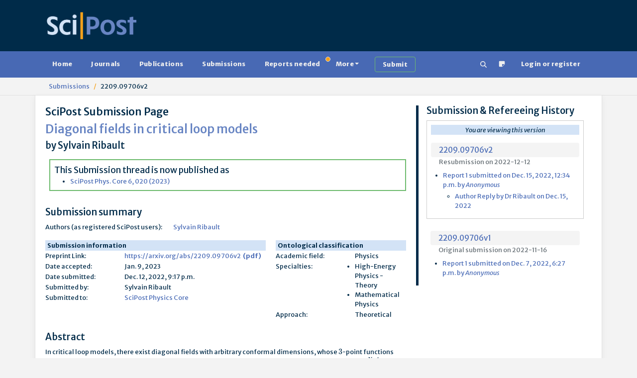

--- FILE ---
content_type: text/html; charset=utf-8
request_url: https://www.scipost.org/submissions/2209.09706v2/
body_size: 9148
content:



<!DOCTYPE html>
<html lang="en">
  <head>

    
    
      <script src="/static/bundles/js/458-b0c1cc07401e4ab8eeda.js" ></script>
<script src="/static/bundles/js/909-b0c1cc07401e4ab8eeda.js" ></script>
<script src="/static/bundles/js/617-b0c1cc07401e4ab8eeda.js" ></script>
<script src="/static/bundles/js/600-b0c1cc07401e4ab8eeda.js" ></script>
<script src="/static/bundles/js/jquerybase-b0c1cc07401e4ab8eeda.js" ></script>
    

    <link rel="apple-touch-icon" sizes="180x180" href="https://scipost.org/static/scipost/images/apple-touch-icon.png">
    <link rel="icon" type="image/png" sizes="32x32" href="https://scipost.org/static/scipost/images/favicon-32x32.png">
    <link rel="shortcut icon" type="image/png" sizes="16x16" href="https://scipost.org/static/scipost/images/favicon-16x16.png">
    <link rel="manifest" href="https://scipost.org/static/scipost/site.webmanifest">

    <meta name="viewport" content="width=device-width, initial-scale=1, shrink-to-fit=no">

    <meta name="description" content="SciPost Submission Detail Diagonal fields in critical loop models">

    <title>SciPost Submission: Diagonal fields in critical loop models</title>

    <style>h2.banner.JRobustRep {
background-color: #002b49;
color: #f6a11a;
}
h2.banner.JRobustRep a {
color: #f6a11a;
}
div.card-header.JRobustRep {
background-color: #002b49;
color: #f6a11a;
}
div.card-header.JRobustRep a {
color: #f6a11a;
}
li.JRobustRep {
background-color: #002b49;
color: #f6a11a;
}
li.JRobustRep a {
color: #f6a11a;
}h2.banner.MigPol {
background-color: #002b49;
color: #f6a11a;
}
h2.banner.MigPol a {
color: #f6a11a;
}
div.card-header.MigPol {
background-color: #002b49;
color: #f6a11a;
}
div.card-header.MigPol a {
color: #f6a11a;
}
li.MigPol {
background-color: #002b49;
color: #f6a11a;
}
li.MigPol a {
color: #f6a11a;
}h2.banner.SciPostAstro {
background-color: #002b49;
color: #f6a11a;
}
h2.banner.SciPostAstro a {
color: #f6a11a;
}
div.card-header.SciPostAstro {
background-color: #002b49;
color: #f6a11a;
}
div.card-header.SciPostAstro a {
color: #f6a11a;
}
li.SciPostAstro {
background-color: #002b49;
color: #f6a11a;
}
li.SciPostAstro a {
color: #f6a11a;
}h2.banner.SciPostAstroCodeb {
background-color: #002b49;
color: #f6a11a;
}
h2.banner.SciPostAstroCodeb a {
color: #f6a11a;
}
div.card-header.SciPostAstroCodeb {
background-color: #002b49;
color: #f6a11a;
}
div.card-header.SciPostAstroCodeb a {
color: #f6a11a;
}
li.SciPostAstroCodeb {
background-color: #002b49;
color: #f6a11a;
}
li.SciPostAstroCodeb a {
color: #f6a11a;
}h2.banner.SciPostAstroCore {
background-color: #002b49;
color: #f6a11a;
}
h2.banner.SciPostAstroCore a {
color: #f6a11a;
}
div.card-header.SciPostAstroCore {
background-color: #002b49;
color: #f6a11a;
}
div.card-header.SciPostAstroCore a {
color: #f6a11a;
}
li.SciPostAstroCore {
background-color: #002b49;
color: #f6a11a;
}
li.SciPostAstroCore a {
color: #f6a11a;
}h2.banner.SciPostAstroLectNotes {
background-color: #002b49;
color: #f6a11a;
}
h2.banner.SciPostAstroLectNotes a {
color: #f6a11a;
}
div.card-header.SciPostAstroLectNotes {
background-color: #002b49;
color: #f6a11a;
}
div.card-header.SciPostAstroLectNotes a {
color: #f6a11a;
}
li.SciPostAstroLectNotes {
background-color: #002b49;
color: #f6a11a;
}
li.SciPostAstroLectNotes a {
color: #f6a11a;
}h2.banner.SciPostBio {
background-color: #002b49;
color: #f6a11a;
}
h2.banner.SciPostBio a {
color: #f6a11a;
}
div.card-header.SciPostBio {
background-color: #002b49;
color: #f6a11a;
}
div.card-header.SciPostBio a {
color: #f6a11a;
}
li.SciPostBio {
background-color: #002b49;
color: #f6a11a;
}
li.SciPostBio a {
color: #f6a11a;
}h2.banner.SciPostBioCore {
background-color: #002b49;
color: #f6a11a;
}
h2.banner.SciPostBioCore a {
color: #f6a11a;
}
div.card-header.SciPostBioCore {
background-color: #002b49;
color: #f6a11a;
}
div.card-header.SciPostBioCore a {
color: #f6a11a;
}
li.SciPostBioCore {
background-color: #002b49;
color: #f6a11a;
}
li.SciPostBioCore a {
color: #f6a11a;
}h2.banner.SciPostChem {
background-color: #002b49;
color: #f6a11a;
}
h2.banner.SciPostChem a {
color: #f6a11a;
}
div.card-header.SciPostChem {
background-color: #002b49;
color: #f6a11a;
}
div.card-header.SciPostChem a {
color: #f6a11a;
}
li.SciPostChem {
background-color: #002b49;
color: #f6a11a;
}
li.SciPostChem a {
color: #f6a11a;
}h2.banner.SciPostChemCodeb {
background-color: #002b49;
color: #f6a11a;
}
h2.banner.SciPostChemCodeb a {
color: #f6a11a;
}
div.card-header.SciPostChemCodeb {
background-color: #002b49;
color: #f6a11a;
}
div.card-header.SciPostChemCodeb a {
color: #f6a11a;
}
li.SciPostChemCodeb {
background-color: #002b49;
color: #f6a11a;
}
li.SciPostChemCodeb a {
color: #f6a11a;
}h2.banner.SciPostChemCommRep {
background-color: #002b49;
color: #f6a11a;
}
h2.banner.SciPostChemCommRep a {
color: #f6a11a;
}
div.card-header.SciPostChemCommRep {
background-color: #002b49;
color: #f6a11a;
}
div.card-header.SciPostChemCommRep a {
color: #f6a11a;
}
li.SciPostChemCommRep {
background-color: #002b49;
color: #f6a11a;
}
li.SciPostChemCommRep a {
color: #f6a11a;
}h2.banner.SciPostChemCore {
background-color: #002b49;
color: #f6a11a;
}
h2.banner.SciPostChemCore a {
color: #f6a11a;
}
div.card-header.SciPostChemCore {
background-color: #002b49;
color: #f6a11a;
}
div.card-header.SciPostChemCore a {
color: #f6a11a;
}
li.SciPostChemCore {
background-color: #002b49;
color: #f6a11a;
}
li.SciPostChemCore a {
color: #f6a11a;
}h2.banner.SciPostChemLectNotes {
background-color: #002b49;
color: #f6a11a;
}
h2.banner.SciPostChemLectNotes a {
color: #f6a11a;
}
div.card-header.SciPostChemLectNotes {
background-color: #002b49;
color: #f6a11a;
}
div.card-header.SciPostChemLectNotes a {
color: #f6a11a;
}
li.SciPostChemLectNotes {
background-color: #002b49;
color: #f6a11a;
}
li.SciPostChemLectNotes a {
color: #f6a11a;
}h2.banner.SciPostChemRev {
background-color: #002b49;
color: #f6a11a;
}
h2.banner.SciPostChemRev a {
color: #f6a11a;
}
div.card-header.SciPostChemRev {
background-color: #002b49;
color: #f6a11a;
}
div.card-header.SciPostChemRev a {
color: #f6a11a;
}
li.SciPostChemRev {
background-color: #002b49;
color: #f6a11a;
}
li.SciPostChemRev a {
color: #f6a11a;
}h2.banner.SciPostCommem {
background-color: #002b49;
color: #f6a11a;
}
h2.banner.SciPostCommem a {
color: #f6a11a;
}
div.card-header.SciPostCommem {
background-color: #002b49;
color: #f6a11a;
}
div.card-header.SciPostCommem a {
color: #f6a11a;
}
li.SciPostCommem {
background-color: #002b49;
color: #f6a11a;
}
li.SciPostCommem a {
color: #f6a11a;
}h2.banner.SciPostMath {
background-color: #002b49;
color: #f6a11a;
}
h2.banner.SciPostMath a {
color: #f6a11a;
}
div.card-header.SciPostMath {
background-color: #002b49;
color: #f6a11a;
}
div.card-header.SciPostMath a {
color: #f6a11a;
}
li.SciPostMath {
background-color: #002b49;
color: #f6a11a;
}
li.SciPostMath a {
color: #f6a11a;
}h2.banner.SciPostMathCore {
background-color: #002b49;
color: #f6a11a;
}
h2.banner.SciPostMathCore a {
color: #f6a11a;
}
div.card-header.SciPostMathCore {
background-color: #002b49;
color: #f6a11a;
}
div.card-header.SciPostMathCore a {
color: #f6a11a;
}
li.SciPostMathCore {
background-color: #002b49;
color: #f6a11a;
}
li.SciPostMathCore a {
color: #f6a11a;
}h2.banner.SciPostPhys {
background-color: #002b49;
color: #f6a11a;
}
h2.banner.SciPostPhys a {
color: #f6a11a;
}
div.card-header.SciPostPhys {
background-color: #002b49;
color: #f6a11a;
}
div.card-header.SciPostPhys a {
color: #f6a11a;
}
li.SciPostPhys {
background-color: #002b49;
color: #f6a11a;
}
li.SciPostPhys a {
color: #f6a11a;
}h2.banner.SciPostPhysCodeb {
background-color: #002b49;
color: #f6a11a;
}
h2.banner.SciPostPhysCodeb a {
color: #f6a11a;
}
div.card-header.SciPostPhysCodeb {
background-color: #002b49;
color: #f6a11a;
}
div.card-header.SciPostPhysCodeb a {
color: #f6a11a;
}
li.SciPostPhysCodeb {
background-color: #002b49;
color: #f6a11a;
}
li.SciPostPhysCodeb a {
color: #f6a11a;
}h2.banner.SciPostPhysCommRep {
background-color: #002b49;
color: #f6a11a;
}
h2.banner.SciPostPhysCommRep a {
color: #f6a11a;
}
div.card-header.SciPostPhysCommRep {
background-color: #002b49;
color: #f6a11a;
}
div.card-header.SciPostPhysCommRep a {
color: #f6a11a;
}
li.SciPostPhysCommRep {
background-color: #002b49;
color: #f6a11a;
}
li.SciPostPhysCommRep a {
color: #f6a11a;
}h2.banner.SciPostPhysCore {
background-color: #002b49;
color: #f6a11a;
}
h2.banner.SciPostPhysCore a {
color: #f6a11a;
}
div.card-header.SciPostPhysCore {
background-color: #002b49;
color: #f6a11a;
}
div.card-header.SciPostPhysCore a {
color: #f6a11a;
}
li.SciPostPhysCore {
background-color: #002b49;
color: #f6a11a;
}
li.SciPostPhysCore a {
color: #f6a11a;
}h2.banner.SciPostPhysLectNotes {
background-color: #002b49;
color: #f6a11a;
}
h2.banner.SciPostPhysLectNotes a {
color: #f6a11a;
}
div.card-header.SciPostPhysLectNotes {
background-color: #002b49;
color: #f6a11a;
}
div.card-header.SciPostPhysLectNotes a {
color: #f6a11a;
}
li.SciPostPhysLectNotes {
background-color: #002b49;
color: #f6a11a;
}
li.SciPostPhysLectNotes a {
color: #f6a11a;
}h2.banner.SciPostPhysProc {
background-color: #002b49;
color: #f6a11a;
}
h2.banner.SciPostPhysProc a {
color: #f6a11a;
}
div.card-header.SciPostPhysProc {
background-color: #002b49;
color: #f6a11a;
}
div.card-header.SciPostPhysProc a {
color: #f6a11a;
}
li.SciPostPhysProc {
background-color: #002b49;
color: #f6a11a;
}
li.SciPostPhysProc a {
color: #f6a11a;
}h2.banner.SciPostPhysRev {
background-color: #002b49;
color: #f6a11a;
}
h2.banner.SciPostPhysRev a {
color: #f6a11a;
}
div.card-header.SciPostPhysRev {
background-color: #002b49;
color: #f6a11a;
}
div.card-header.SciPostPhysRev a {
color: #f6a11a;
}
li.SciPostPhysRev {
background-color: #002b49;
color: #f6a11a;
}
li.SciPostPhysRev a {
color: #f6a11a;
}h2.banner.SciPostSelect {
background-color: #002b49;
color: #f6a11a;
}
h2.banner.SciPostSelect a {
color: #f6a11a;
}
div.card-header.SciPostSelect {
background-color: #002b49;
color: #f6a11a;
}
div.card-header.SciPostSelect a {
color: #f6a11a;
}
li.SciPostSelect {
background-color: #002b49;
color: #f6a11a;
}
li.SciPostSelect a {
color: #f6a11a;
}</style>

    
  <meta name="citation_title" content="Diagonal fields in critical loop models"/>
  
    <meta name="citation_author" content="Sylvain Ribault"/>
  
  <meta name="citation_online_date" content="2022/12/12"/>
  
    <meta name="citation_pdf_url" content="https://arxiv.org/pdf/2209.09706v2"/>
  

  </head>

  <body class="d-flex flex-column  Submissions"
        style="min-height: 100vh" 
        hx-headers='{"X-CSRFToken": "6ItxT7TiyNqJeBAx2a95MkRHjrIuesdNKT0GKcJNG7pSq3AQ0tlebyeWZx5vdJss"}'>
    
      


<header>

    <div class="container d-lg-flex justify-content-between p-4 pb-0 pb-lg-4 w-100">

      <div class="me-2 my-4 my-md-auto" style="flex: 200px">
        <a href="/"><img src="https://scipost.org/static/scipost/images/logo_scipost_RGB_HTML_groot.png" class="m-0 p-0" alt="SciPost logo" style="max-width: unset;" width="180" height="55" /></a>
      </div>

      
	<div class="mx-2 my-4 my-lg-auto">
	  <form id="session_acad_field_form" style="display: none;"
		hx-get="/ontology/set_session_acad_field"
		hx-trigger="change"
		hx-swap="outerHTML"
	  >
	    

<form  method="post" > <div  
     > <div id="div_id_acad_field_slug" class="form-floating mb-3"> <select name="acad_field_slug" class="select form-select" placeholder="acad_field_slug" id="id_acad_field_slug"> <optgroup label="All"> <option value="all">All</option> </optgroup> <optgroup label="Natural Sciences"> <option value="physics">Physics</option> <option value="astronomy">Astronomy</option> <option value="chemistry">Chemistry</option> </optgroup> <optgroup label="Social Sciences"> <option value="politicalscience">Political Science</option> </optgroup>
</select> <label for="id_acad_field_slug">
        Academic Field<span class="asteriskField">*</span> </label> </div> </div> </form>

	  </form>
	</div>
	<div class="mx-2 my-4 my-lg-auto"
	     hx-get="/ontology/_hx_session_specialty_form"
	     hx-trigger="hide.bs.tab from:#home-tab, session-acad-field-set from:body"
	>
	</div>
      

    </div>
</header>

    
    
      









<nav class="navbar main-nav p-2">
  <div class="container">
    <div class="flex-fill" id="main-navbar">
      <ul class="nav nav-pills flex-wrap flex-sm-row mb-0"
          id="portal-tablist"
          role="tablist">

        <li class="nav-item" role="presentation">

          
            <a href="/">Home</a>
          

        </li>

 

        

        <li class="nav-item" role="presentation">

          
            <a href="/?tab=journals">Journals</a>
          

        </li>

        <li class="nav-item" role="presentation">

          
            <a href="/?tab=publications">Publications</a>
          

        </li>

        <li class="nav-item" role="presentation">

          
            <a href="/?tab=submissions">Submissions</a>
          

        </li>

        <li class="nav-item" role="presentation">

          
            <a href="/?tab=reportsneeded"
               class="position-relative">
              Reports needed<span class="position-absolute start-100 translate-middle badge border rounded-circle bg-warning p-1"><span class="visually-hidden">needed</span></span>
            </a>
          

        </li>

        <li class="nav-item dropdown" role="presentation">
          <a class="nav-link dropdown-toggle"
             href="#"
             id="MoreDropdown"
             role="button"
             data-bs-toggle="dropdown"
             aria-haspopup="true"
             aria-expanded="false"
             data-trigger="hover">More</a>
          <ul class="dropdown-menu" aria-labelledby="MoreDropdown">
            <li>

              
                <a href="/?tab=reports">Reports</a>
              

            </li>
            <li>

              
                <a href="/?tab=comments">Comments</a>
              

            </li>
            <li>

              
                <a href="/?tab=commentaries">Commentaries</a>
              

            </li>
            <li>

              
                <a href="/?tab=theses">Theses</a>
              

            </li>

            <li><a href="/affiliates/journals">Affiliate Journals</a></li>
          </ul>
        </li>

        <li class="nav-item" role="presentation">
          <a class="btn btn-outline-success border-2 border-success ms-3"
             href="/submissions/submit_manuscript">
            <strong>Submit</strong>
          </a>
        </li>

        <li class="nav-item ms-auto" title="Search" aria-label="Search">
          <a href="/search" class="nav-link"><!--!Font Awesome Free 6.5.2 by @fontawesome - https://fontawesome.com License - https://fontawesome.com/license/free Copyright 2024 Fonticons, Inc.-->
<svg xmlns="http://www.w3.org/2000/svg"
     width="1em"
     height="1em"
     viewBox="0 0 512 512"
     fill="currentColor">
  <path d="M416 208c0 45.9-14.9 88.3-40 122.7L502.6 457.4c12.5 12.5 12.5 32.8 0 45.3s-32.8 12.5-45.3 0L330.7 376c-34.4 25.2-76.8 40-122.7 40C93.1 416 0 322.9 0 208S93.1 0 208 0S416 93.1 416 208zM208 352a144 144 0 1 0 0-288 144 144 0 1 0 0 288z" />
</svg>
</a>
        </li>
        <li class="nav-item">
          <a href="/helpdesk/ticket/add/" target="_blank" class="nav-link" data-bs-toggle="tooltip" data-bs-html="true" data-bs-placement="bottom" title="Notice something wrong
            <br/>
            Open a support ticket"><span><svg width="1em" height="1em" viewBox="0 0 16 16" class="bi bi-sticky-fill" fill="currentColor" xmlns="http://www.w3.org/2000/svg">
  <path fill-rule="evenodd" d="M2.5 1A1.5 1.5 0 0 0 1 2.5v11A1.5 1.5 0 0 0 2.5 15h6.086a1.5 1.5 0 0 0 1.06-.44l4.915-4.914A1.5 1.5 0 0 0 15 8.586V2.5A1.5 1.5 0 0 0 13.5 1h-11zm6 8.5v4.396c0 .223.27.335.427.177l5.146-5.146a.25.25 0 0 0-.177-.427H9.5a1 1 0 0 0-1 1z"/>
</svg>
</span></a>
        </li>

        
          <li class="mx-2 nav-item 
            
             " role="presentation">
            <a class="nav-link"
               href="/login/?next=/submissions/2209.09706v2/">Login or register</a>
          </li>
        

      </ul>
    </div>
  </div>
</nav>

    
    
  <div class="breadcrumb-container">
    <div class="container">
      <nav class="breadcrumb">
        
  
          <a href="/submissions/" class="breadcrumb-item">Submissions</a>
        
  <span class="breadcrumb-item">2209.09706v2</span>

      </nav>
    </div>
  </div>


    
    
    <div id="global-message-container"
     class="alert-fixed-container"
     hx-get="/messages"
     hx-trigger="load, htmx:afterSettle from:body delay:250 throttle:2000"
     hx-swap="beforeend"
     hx-sync="body:drop"></div>



    

  <main class="container flex-grow-1 ">
    

    

  

  <div class="row">
    
    
    <!-- Right side column -->
    <aside class="col-lg-4 order-2">
      

      


<div class="submission-contents">
  <h3>Submission & Refereeing History</h3>
  

  
  
    
      <div class="p-2 border border-secondary">
	
  <p class="text-center bg-info"><em>You are viewing this version</em></p>

<div class="d-flex flex-column mt-3 mb-1">
  <div class="d-flex justify-content-between align-items-center pubtitleli fs-5 pe-1 ps-3">
    <a href="/submissions/2209.09706v2/" >2209.09706v2</a>
    
    
  </div>
  <span class="text-muted mx-3">Resubmission on 2022-12-12</span>
</div>
<ul class="my-2 ps-4">
  
    <li><a href="/submissions/2209.09706v2/#report_1">Report 1 submitted on Dec. 15, 2022, 12:34 p.m. by <em>Anonymous</em></a></li>
    



   
    <ul class="my-1 ps-4">
      
        <li>
          <a href="/submissions/2209.09706v2/#comment_id3139">
            Author Reply 
            by Dr Ribault on Dec. 15, 2022
          </a>
        </li>
        
        



  


      

      <!-- Show reply action for authors next to unanswered reports -->
      
      
    </ul>
  


  
</ul>

	



  


      </div>
    
      <div class="p-2">
	
<div class="d-flex flex-column mt-3 mb-1">
  <div class="d-flex justify-content-between align-items-center pubtitleli fs-5 pe-1 ps-3">
    <a href="/submissions/2209.09706v1/" >2209.09706v1</a>
    
    
  </div>
  <span class="text-muted mx-3">Original submission on 2022-11-16</span>
</div>
<ul class="my-2 ps-4">
  
    <li><a href="/submissions/2209.09706v1/#report_1">Report 1 submitted on Dec. 7, 2022, 6:27 p.m. by <em>Anonymous</em></a></li>
    



  


  
</ul>

	



  


      </div>
    
  
</div>


      



    </aside>
    <!-- End right side column -->

    <div class="col-lg-8 order-1">
      <!-- Notifications -->
      

      
      
      
      <!-- End notifications -->

      <h2>SciPost Submission Page</h2>
      <h1 class="text-primary">Diagonal fields in critical loop models</h1>
      <h3 class="mb-3">by Sylvain Ribault</h3>

      

      <div class="ps-2 mb-1">
	

	
  
	
	  <div class="mb-2 w-100 d-inline-flex flex-column border border-2 border-success p-2">
	    <span class="fs-4">This Submission thread is now published as</span>
	    <ul class="mb-0">
	      
	      	<li><a href="/SciPostPhysCore.6.1.020">
	      	  SciPost Phys. Core 6, 020 (2023)</a></li>
	      
	    </ul>
	  </div>
	

	

	

      </div>

      <h3 class="mt-4">Submission summary</h3>
      <table class="submission summary">
    
    <tr>
        <td>Authors (as registered SciPost users):</td>
        <td>
            
                
                <a href="/contributor/184">Sylvain Ribault</a>
            
        </td>
    </tr>
</table>
<div class="row mt-2 text-nowrap">
    <div class="mt-2 col">
        <table class="submission summary">
            <thead>
                <th colspan="2" class="px-1 bg-info">Submission information</th>
            </thead>
            <tbody>
                <tr>
                    <td>Preprint Link:</td>
                    <td>
                        <a href="https://arxiv.org/abs/2209.09706v2"
                           target="_blank"
                           rel="noopener"
                           class="text-break">https://arxiv.org/abs/2209.09706v2</a>&nbsp;
                        <a href="https://arxiv.org/pdf/2209.09706v2"
                           target="_blank"
                           rel="noopener"><strong>(pdf)</strong></a>
                    </td>
                </tr>
                
                
                
                
                
                    <tr>
                        <td>Date accepted:</td>
                        <td>Jan. 9, 2023</td>
                    </tr>
                
                <tr>
                    <td>Date submitted:</td>
                    <td>Dec. 12, 2022, 9:17 p.m.</td>
                </tr>
                <tr>
                    <td>Submitted by:</td>
                    <td>Sylvain Ribault</td>
                </tr>
                <tr>
                    <td>Submitted to:</td>
                    <td><a href="/SciPostPhysCore">SciPost Physics Core</a></td>
                </tr>
                
                
                    
                
                
                  
                      
                  
                
            </tbody>
        </table>
    </div>
    <div class="mt-2 col">
        



<table id="submission-5239-ontological-info-table" class="submission summary">
  <thead class="bg-info">
    <th colspan="2" class="px-1 bg-info">Ontological classification</th>
  </thead>
  <tbody>
    <tr>
      <td>Academic field:</td>
      <td>Physics</td>
    </tr>
    <tr class="text-wrap align-top">
      <td>Specialties:
        
          
          
        
      </td>
      <td>
          <ul id="submission-5239-specialties" class="m-0 p-0">
            
              <li>High-Energy Physics - Theory</li>
            
              <li>Mathematical Physics</li>
            
          </ul>
      </td>
    </tr>
    
      <tr>
        <td>Approach:</td>
        <td>Theoretical</td>
      </tr>
    
  </tbody>
</table>


    </div>
</div>



  





    
    <h3 class="mt-4">Abstract</h3>
    <p>In critical loop models, there exist diagonal fields with arbitrary conformal dimensions, whose $3$-point functions coincide with those of Liouville theory at $c\leq 1$. We study their $N$-point functions, which depend on the $2^{N-1}$ weights of topologically inequivalent loops on a sphere with $N$ punctures. Using a numerical conformal bootstrap approach, we find that $4$-point functions decompose into infinite but discrete linear combinations of conformal blocks. We conclude that diagonal fields belong to an extension of the $O(n)$ model.</p>




      <div id="submission-5239-topics"
	   hx-get="/submissions/2209.09706v2/_hx_submission_topics/"
	   hx-trigger="revealed"
      >
      </div>

      
	
      

      
	<h3>Author comments upon resubmission</h3>
	<div class="blockquote">
	  I have tried to clarify the text, following the referee&#x27;s suggestions.
	</div>
      

      
        <h3>List of changes</h3>
        <div class="blockquote"><ol>
<li>
<p>I have made the use of interchiral symmetry more explicit, by replacing conformal blocks with interchiral blocks in the ansatz (10). I have also added explanations, including the new reference [9]. And interchiral symmetry now appears as a third assumption for the four-point functions <span>$Z_4(P_s,P_t,P_u)$</span>.</p>
</li>
<li>
<p>I have added a numerical example, with parameter values in (12), (13), and results in (14). </p>
</li>
<li>
<p>I have made the solution unique by fixing the normalization. </p>
</li>
<li>
<p>I removed the claim about shift equations in the Potts model. The claim could have been made more precise, by explaining that the shift equations have extra factors compared to what we would expect from a degenerate field. The existence of these modified shift equations surely begs for an explanation. However, for the present paper's purpose, it is probably enough to mention the fact that the three-point connectivity coincides with a Liouville structure constant. </p>
</li>
</ol>
<p>There are other small changes and clarifications. There used to be three sections, there are now five: the section that was called "Bootstrap results for four-point functions" is now split into three sections. With so many sections, it became more reasonable to have a table of contents.</p></div>
      
    </div>

  </div>

  
  <p class="mt-2">
    Published as

    
      <a href="/SciPostPhysCore.6.1.020">SciPost Phys. Core 6, 020 (2023)</a>

      

    

  </p>



  

  

  
    <hr class="lg my-4">

    <div class="row">
      <div class="col-12">
	<div class="mb-3">
	  <h2 class="highlight">Reports on this Submission</h2>
	  <button type="button" class="btn btn-link p-0" data-bs-toggle="toggle" data-bs-target="#reports"><small>Show/hide Reports view</small></button>
	</div>
      </div>
    </div>

    <div id="reports">
      
	


<div class="report" id="report_1">
  <div class="row mb-5">
    <div class="col-12">
      <div class="reportid">
        <h3>
          Report #1 by 
          
            Anonymous 
          
          (Referee 1) on 2022-12-15
          

          <em class="ms-2">
            
            (Invited Report)
            
          </em>
          <span class="ms-2">


  <a href="/submissions/2209.09706v2/#report_1"><span title="Permalink to this Report"><svg width="1em" height="1em" viewBox="0 0 16 16" class="bi bi-link" fill="currentColor" xmlns="http://www.w3.org/2000/svg">
  <path d="M6.354 5.5H4a3 3 0 0 0 0 6h3a3 3 0 0 0 2.83-4H9c-.086 0-.17.01-.25.031A2 2 0 0 1 7 10.5H4a2 2 0 1 1 0-4h1.535c.218-.376.495-.714.82-1z"/>
  <path d="M9 5.5a3 3 0 0 0-2.83 4h1.098A2 2 0 0 1 9 6.5h3a2 2 0 1 1 0 4h-1.535a4.02 4.02 0 0 1-.82 1H12a3 3 0 1 0 0-6H9z"/>
</svg>
</span></a>

</span>

	  
        </h3>
	
	  
    
        
        

        <div class="mt-2 mb-1">
          

  



        </div>
      </div>

      

      





<div class="row">
  <div class="col-12">
    <h3 class="highlight tight">Report</h3>
    <div class="ps-md-4">The author has addressed the suggestions of changes I made in the previous report.<br><br>It is interesting that once the overall normalization is fixed, there is a unique solution to the bootstrap problem under the given assumption. It seems to me that one interesting question would be to make a physical choice of the normalization (perhaps the particular solution of (12) with proper physical interpretation) and study how the structure constants for the non-diagonal fields in this case are related to that of the $O(n)$ model. This however may require an extensive amount of numerical work and could be left for future work.<br><br>I recommend the paper for publication.</div>
  </div>
</div>







<div class="ratings">
  <ul>
    <li>validity: -</li>
    <li>significance: -</li>
    <li>originality: -</li>
    <li>clarity: -</li>
    <li>formatting: -</li>
    <li>grammar: -</li>
  </ul>
</div>



      


      
  

  
    <br>
  

  
    








<div class="comment">
  






<div class="commentid" id="comment_id3139">

  <h3>
    
      Author:&nbsp;
      <a href="/contributor/184">Sylvain Ribault</a>
      &nbsp;on&nbsp;2022-12-15
    
    &nbsp;<small>[id 3139]</small>
    <span class="ms-2">


  <a href="/submissions/2209.09706v2/#comment_id3139"><span title="Permalink to this Comment"><svg width="1em" height="1em" viewBox="0 0 16 16" class="bi bi-link" fill="currentColor" xmlns="http://www.w3.org/2000/svg">
  <path d="M6.354 5.5H4a3 3 0 0 0 0 6h3a3 3 0 0 0 2.83-4H9c-.086 0-.17.01-.25.031A2 2 0 0 1 7 10.5H4a2 2 0 1 1 0-4h1.535c.218-.376.495-.714.82-1z"/>
  <path d="M9 5.5a3 3 0 0 0-2.83 4h1.098A2 2 0 0 1 9 6.5h3a2 2 0 1 1 0 4h-1.535a4.02 4.02 0 0 1-.82 1H12a3 3 0 1 0 0-6H9z"/>
</svg>
</span></a>

</span>
    
  </h3>
  

  
    (in reply to
    <a href="/submissions/2209.09706v2/#report_1">Report 1</a>
    on 2022-12-15)
  

  

  <div class="mt-2">
    

  



  </div>
</div>


  


  <div class="category-group">
    <div class="name">Category:</div>
    
    
    
    
    
    
    
    
    
      <div>suggestion for further work</div>
    
  </div>
  <br>



  <p class="my-2 pb-1">
    The referee&#x27;s suggestions are spot on. Yes, (12) is surely the &quot;correct&quot; normalization, although its interpretation from the lattice is not too clear. And yes, studying structure constants of non-diagonal fields is very interesting, but requires quite a lot of extra work.
  </p>

  

  

  

  
  

</div>

  

    </div>
  </div>
</div>

      
    </div>
  


  
    
      <h3 class="text-center my-3"><a href="/login/?next=/submissions/2209.09706v2/">Login to report or comment</a></h3>
    
  

  


  
  



    
  </main>

  

  

<footer class="footer mt-auto">

  <div class="container py-4">
    <div class="row">

      <div class="col-sm-6 col-md-3 mb-3 mb-md-0">
        <ul class="list-unstyled">
          <li>&copy; <a href="/foundation" target="_blank">SciPost Foundation</a></li>
          <li><a href="/about">About us</a></li>
          <li><a href="/finances/business_model/">Business model</a></li>
          <li><a href="/roadmap">Roadmap</a></li>
          <li><a href="/terms_and_conditions">Terms and conditions</a></li>
        </ul>
      </div>

      <div class="col-sm-6 col-md-3 mb-3 mb-md-0">
        <ul class="list-unstyled">
          <li><a href="/contact">Contact us</a></li>
          <li><a href="/FAQ">FAQ</a></li>
          <li><a href="/helpdesk/">Helpdesk</a></li>
          <li><a href="mailto:techsupport@scipost.org">Write to tech support</a></li>
        </ul>
      </div>

      <div class="col-sm-6 col-md-3 mb-3 mb-md-0">
        <ul class="list-unstyled">
          <li><a href="/finances/" target="_blank">Finances</a></li>
          <li><a href="/sponsors/">Sponsors</a></li>
          <li><a href="/organizations/">Benefitting Organizations</a></li>
          <li><a href="/graphs/">Statistics and Graphs</a></li>
        </ul>
      </div>

      <div class="col-sm-6 col-md-3 mb-3 mb-md-0 text-md-right">
        <ul class="list-unstyled">
          <li><a href="/news/">News</a></li>
          <li><a href="/blog/">Blog</a></li>
          <li><a href="https://disc.scipost.org"target="_blank" rel="noopener">Community</a>
          <li><a href="/careers/job_openings">Careers</a>
          </li>
        </ul>
      </div>
    </div>

    <div class="row mt-3">
      <div class="col-12">
        <ul class="list-inline text-center">
          <li class="list-inline-item">
            <a href="https://git.scipost.org" target="_blank" rel="noopener">
              <span><svg xmlns="http://www.w3.org/2000/svg"
     width="1em"
     height="1em"
     fill="currentColor"
     class="bi bi-git"
     viewBox="0 0 16 16">
  <path d="M15.698 7.287 8.712.302a1.03 1.03 0 0 0-1.457 0l-1.45 1.45 1.84 1.84a1.223 1.223 0 0 1 1.55 1.56l1.773 1.774a1.224 1.224 0 0 1 1.267 2.025 1.226 1.226 0 0 1-2.002-1.334L8.58 5.963v4.353a1.226 1.226 0 1 1-1.008-.036V5.887a1.226 1.226 0 0 1-.666-1.608L5.093 2.465l-4.79 4.79a1.03 1.03 0 0 0 0 1.457l6.986 6.986a1.03 1.03 0 0 0 1.457 0l6.953-6.953a1.03 1.03 0 0 0 0-1.457" />
</svg>
</span>&nbsp;Git Repository</a> 
              <span class="ms-1">(server version <a class="text-info" href="https://git.scipost.org/scipost/SciPost/-/commit/e602b06e5">e602b06e5</a>)</span>
          </li>
          <li class="list-inline-item">
            <a href="/feeds" aria-label="RSS feeds">
              <span><svg width="1em" height="1em" viewBox="0 0 16 16" class="bi bi-rss-fill" fill="currentColor" xmlns="http://www.w3.org/2000/svg">
  <path fill-rule="evenodd" d="M2 0a2 2 0 0 0-2 2v12a2 2 0 0 0 2 2h12a2 2 0 0 0 2-2V2a2 2 0 0 0-2-2H2zm1.5 2.5a1 1 0 0 0 0 2 8 8 0 0 1 8 8 1 1 0 1 0 2 0c0-5.523-4.477-10-10-10zm0 4a1 1 0 0 0 0 2 4 4 0 0 1 4 4 1 1 0 1 0 2 0 6 6 0 0 0-6-6zm.5 7a1.5 1.5 0 1 0 0-3 1.5 1.5 0 0 0 0 3z"/>
</svg>
</span>&nbsp;Feeds</a>
          </li>
          <li class="list-inline-item me-5"><a href="https://www.linkedin.com/company/scipost/" aria-label="RSS feeds">
            <span><!--!Font Awesome Free 6.5.2 by @fontawesome - https://fontawesome.com License - https://fontawesome.com/license/free Copyright 2024 Fonticons, Inc.-->
<svg xmlns="http://www.w3.org/2000/svg" viewBox="0 0 448 512" width="1em" height="1.14em" fill="currentColor">
  <path d="M416 32H31.9C14.3 32 0 46.5 0 64.3v383.4C0 465.5 14.3 480 31.9 480H416c17.6 0 32-14.5 32-32.3V64.3c0-17.8-14.4-32.3-32-32.3zM135.4 416H69V202.2h66.5V416zm-33.2-243c-21.3 0-38.5-17.3-38.5-38.5S80.9 96 102.2 96c21.2 0 38.5 17.3 38.5 38.5 0 21.3-17.2 38.5-38.5 38.5zm282.1 243h-66.4V312c0-24.8-.5-56.7-34.5-56.7-34.6 0-39.9 27-39.9 54.9V416h-66.4V202.2h63.7v29.2h.9c8.9-16.8 30.6-34.5 62.9-34.5 67.2 0 79.7 44.3 79.7 101.9V416z" />
</svg>
</span>&nbsp;LinkedIn</a></li>
          <li class="list-inline-item">
            <a href="https://scipost.social/@scipost" target="_blank" rel="noopener">
              <span><svg xmlns="http://www.w3.org/2000/svg" width="16" height="16" fill="currentColor" class="bi bi-mastodon" viewBox="0 0 16 16">
  <path d="M11.19 12.195c2.016-.24 3.77-1.475 3.99-2.603.348-1.778.32-4.339.32-4.339 0-3.47-2.286-4.488-2.286-4.488C12.062.238 10.083.017 8.027 0h-.05C5.92.017 3.942.238 2.79.765c0 0-2.285 1.017-2.285 4.488l-.002.662c-.004.64-.007 1.35.011 2.091.083 3.394.626 6.74 3.78 7.57 1.454.383 2.703.463 3.709.408 1.823-.1 2.847-.647 2.847-.647l-.06-1.317s-1.303.41-2.767.36c-1.45-.05-2.98-.156-3.215-1.928a3.614 3.614 0 0 1-.033-.496s1.424.346 3.228.428c1.103.05 2.137-.064 3.188-.189zm1.613-2.47H11.13v-4.08c0-.859-.364-1.295-1.091-1.295-.804 0-1.207.517-1.207 1.541v2.233H7.168V5.89c0-1.024-.403-1.541-1.207-1.541-.727 0-1.091.436-1.091 1.296v4.079H3.197V5.522c0-.859.22-1.541.66-2.046.456-.505 1.052-.764 1.793-.764.856 0 1.504.328 1.933.983L8 4.39l.417-.695c.429-.655 1.077-.983 1.934-.983.74 0 1.336.259 1.791.764.442.505.661 1.187.661 2.046v4.203z"/>
</svg>
</span>:&nbsp;Mastodon</a>
          </li>
          <li class="list-inline-item">
            <a href="https://scipost.social/@physics" target="_blank" rel="noopener">@physics</a>
          </li>
          <li class="list-inline-item">
            <a href="https://scipost.social/@astro" target="_blank" rel="noopener">@astro</a>
          </li>
          <li class="list-inline-item">
            <a href="https://scipost.social/@chemistry" target="_blank" rel="noopener">@chemistry</a>
          </li>
          
        </ul>
      </div>
    </div>

    <div class="row mt-3">
      <div class="col text-center">
        <a rel="license noopener"
           href="https://creativecommons.org/licenses/by/4.0/"
           target="_blank"
           class="m-2">
          <img alt="Creative Commons License"
               style="border-width:0"
               width="80"
               height="15"
               src="https://licensebuttons.net/l/by/4.0/80x15.png" />
        </a>
        Except where otherwise noted, all content on scipost.org is licensed under a
        <a rel="license noopener"
           href="https://creativecommons.org/licenses/by/4.0/"
           target="_blank">Creative Commons Attribution 4.0 International License</a>.
      </div>
    </div>

  </div>
</footer>





    <div class="backdrop" id="backdrop"></div>
    <script nonce="QUrv8KEExSWKsJFESl20aA==" src="https://scipost.org/static/scipost/mathjax-config.js"></script>
    <script async src="https://cdnjs.cloudflare.com/ajax/libs/mathjax/2.7.5/MathJax.js?config=TeX-MML-AM_CHTML,Safe"></script>

    <script nonce="QUrv8KEExSWKsJFESl20aA==">
      document.body.addEventListener('htmx:afterSettle', function () {
        MathJax.Hub.Queue(["Typeset",MathJax.Hub]);
      })
    </script>
    
  
    
  <script src="/static/bundles/js/61-b0c1cc07401e4ab8eeda.js" ></script>
<script src="/static/bundles/js/mermaid-b0c1cc07401e4ab8eeda.js" ></script>


  </body>

</html>


--- FILE ---
content_type: application/javascript
request_url: https://www.scipost.org/static/bundles/js/61-b0c1cc07401e4ab8eeda.js
body_size: 235198
content:
/*! For license information please see 61-b0c1cc07401e4ab8eeda.js.LICENSE.txt */
(self.webpackChunkscipost_v1=self.webpackChunkscipost_v1||[]).push([[61],{17967:(t,e)=>{"use strict";e.N=void 0;var n=/^([^\w]*)(javascript|data|vbscript)/im,i=/&#(\w+)(^\w|;)?/g,r=/&(newline|tab);/gi,s=/[\u0000-\u001F\u007F-\u009F\u2000-\u200D\uFEFF]/gim,a=/^.+(:|&colon;)/gim,o=[".","/"];e.N=function(t){var e,c=(e=t||"",e.replace(i,(function(t,e){return String.fromCharCode(e)}))).replace(r,"").replace(s,"").trim();if(!c)return"about:blank";if(function(t){return o.indexOf(t[0])>-1}(c))return c;var l=c.match(a);if(!l)return c;var h=l[0];return n.test(h)?"about:blank":c}},27484:function(t){t.exports=function(){"use strict";var t=6e4,e=36e5,n="millisecond",i="second",r="minute",s="hour",a="day",o="week",c="month",l="quarter",h="year",u="date",d="Invalid Date",p=/^(\d{4})[-/]?(\d{1,2})?[-/]?(\d{0,2})[Tt\s]*(\d{1,2})?:?(\d{1,2})?:?(\d{1,2})?[.:]?(\d+)?$/,f=/\[([^\]]+)]|Y{1,4}|M{1,4}|D{1,2}|d{1,4}|H{1,2}|h{1,2}|a|A|m{1,2}|s{1,2}|Z{1,2}|SSS/g,g={name:"en",weekdays:"Sunday_Monday_Tuesday_Wednesday_Thursday_Friday_Saturday".split("_"),months:"January_February_March_April_May_June_July_August_September_October_November_December".split("_"),ordinal:function(t){var e=["th","st","nd","rd"],n=t%100;return"["+t+(e[(n-20)%10]||e[n]||e[0])+"]"}},y=function(t,e,n){var i=String(t);return!i||i.length>=e?t:""+Array(e+1-i.length).join(n)+t},m={s:y,z:function(t){var e=-t.utcOffset(),n=Math.abs(e),i=Math.floor(n/60),r=n%60;return(e<=0?"+":"-")+y(i,2,"0")+":"+y(r,2,"0")},m:function t(e,n){if(e.date()<n.date())return-t(n,e);var i=12*(n.year()-e.year())+(n.month()-e.month()),r=e.clone().add(i,c),s=n-r<0,a=e.clone().add(i+(s?-1:1),c);return+(-(i+(n-r)/(s?r-a:a-r))||0)},a:function(t){return t<0?Math.ceil(t)||0:Math.floor(t)},p:function(t){return{M:c,y:h,w:o,d:a,D:u,h:s,m:r,s:i,ms:n,Q:l}[t]||String(t||"").toLowerCase().replace(/s$/,"")},u:function(t){return void 0===t}},b="en",_={};_[b]=g;var x=function(t){return t instanceof C},v=function t(e,n,i){var r;if(!e)return b;if("string"==typeof e){var s=e.toLowerCase();_[s]&&(r=s),n&&(_[s]=n,r=s);var a=e.split("-");if(!r&&a.length>1)return t(a[0])}else{var o=e.name;_[o]=e,r=o}return!i&&r&&(b=r),r||!i&&b},k=function(t,e){if(x(t))return t.clone();var n="object"==typeof e?e:{};return n.date=t,n.args=arguments,new C(n)},w=m;w.l=v,w.i=x,w.w=function(t,e){return k(t,{locale:e.$L,utc:e.$u,x:e.$x,$offset:e.$offset})};var C=function(){function g(t){this.$L=v(t.locale,null,!0),this.parse(t)}var y=g.prototype;return y.parse=function(t){this.$d=function(t){var e=t.date,n=t.utc;if(null===e)return new Date(NaN);if(w.u(e))return new Date;if(e instanceof Date)return new Date(e);if("string"==typeof e&&!/Z$/i.test(e)){var i=e.match(p);if(i){var r=i[2]-1||0,s=(i[7]||"0").substring(0,3);return n?new Date(Date.UTC(i[1],r,i[3]||1,i[4]||0,i[5]||0,i[6]||0,s)):new Date(i[1],r,i[3]||1,i[4]||0,i[5]||0,i[6]||0,s)}}return new Date(e)}(t),this.$x=t.x||{},this.init()},y.init=function(){var t=this.$d;this.$y=t.getFullYear(),this.$M=t.getMonth(),this.$D=t.getDate(),this.$W=t.getDay(),this.$H=t.getHours(),this.$m=t.getMinutes(),this.$s=t.getSeconds(),this.$ms=t.getMilliseconds()},y.$utils=function(){return w},y.isValid=function(){return!(this.$d.toString()===d)},y.isSame=function(t,e){var n=k(t);return this.startOf(e)<=n&&n<=this.endOf(e)},y.isAfter=function(t,e){return k(t)<this.startOf(e)},y.isBefore=function(t,e){return this.endOf(e)<k(t)},y.$g=function(t,e,n){return w.u(t)?this[e]:this.set(n,t)},y.unix=function(){return Math.floor(this.valueOf()/1e3)},y.valueOf=function(){return this.$d.getTime()},y.startOf=function(t,e){var n=this,l=!!w.u(e)||e,d=w.p(t),p=function(t,e){var i=w.w(n.$u?Date.UTC(n.$y,e,t):new Date(n.$y,e,t),n);return l?i:i.endOf(a)},f=function(t,e){return w.w(n.toDate()[t].apply(n.toDate("s"),(l?[0,0,0,0]:[23,59,59,999]).slice(e)),n)},g=this.$W,y=this.$M,m=this.$D,b="set"+(this.$u?"UTC":"");switch(d){case h:return l?p(1,0):p(31,11);case c:return l?p(1,y):p(0,y+1);case o:var _=this.$locale().weekStart||0,x=(g<_?g+7:g)-_;return p(l?m-x:m+(6-x),y);case a:case u:return f(b+"Hours",0);case s:return f(b+"Minutes",1);case r:return f(b+"Seconds",2);case i:return f(b+"Milliseconds",3);default:return this.clone()}},y.endOf=function(t){return this.startOf(t,!1)},y.$set=function(t,e){var o,l=w.p(t),d="set"+(this.$u?"UTC":""),p=(o={},o[a]=d+"Date",o[u]=d+"Date",o[c]=d+"Month",o[h]=d+"FullYear",o[s]=d+"Hours",o[r]=d+"Minutes",o[i]=d+"Seconds",o[n]=d+"Milliseconds",o)[l],f=l===a?this.$D+(e-this.$W):e;if(l===c||l===h){var g=this.clone().set(u,1);g.$d[p](f),g.init(),this.$d=g.set(u,Math.min(this.$D,g.daysInMonth())).$d}else p&&this.$d[p](f);return this.init(),this},y.set=function(t,e){return this.clone().$set(t,e)},y.get=function(t){return this[w.p(t)]()},y.add=function(n,l){var u,d=this;n=Number(n);var p=w.p(l),f=function(t){var e=k(d);return w.w(e.date(e.date()+Math.round(t*n)),d)};if(p===c)return this.set(c,this.$M+n);if(p===h)return this.set(h,this.$y+n);if(p===a)return f(1);if(p===o)return f(7);var g=(u={},u[r]=t,u[s]=e,u[i]=1e3,u)[p]||1,y=this.$d.getTime()+n*g;return w.w(y,this)},y.subtract=function(t,e){return this.add(-1*t,e)},y.format=function(t){var e=this,n=this.$locale();if(!this.isValid())return n.invalidDate||d;var i=t||"YYYY-MM-DDTHH:mm:ssZ",r=w.z(this),s=this.$H,a=this.$m,o=this.$M,c=n.weekdays,l=n.months,h=function(t,n,r,s){return t&&(t[n]||t(e,i))||r[n].slice(0,s)},u=function(t){return w.s(s%12||12,t,"0")},p=n.meridiem||function(t,e,n){var i=t<12?"AM":"PM";return n?i.toLowerCase():i},g={YY:String(this.$y).slice(-2),YYYY:this.$y,M:o+1,MM:w.s(o+1,2,"0"),MMM:h(n.monthsShort,o,l,3),MMMM:h(l,o),D:this.$D,DD:w.s(this.$D,2,"0"),d:String(this.$W),dd:h(n.weekdaysMin,this.$W,c,2),ddd:h(n.weekdaysShort,this.$W,c,3),dddd:c[this.$W],H:String(s),HH:w.s(s,2,"0"),h:u(1),hh:u(2),a:p(s,a,!0),A:p(s,a,!1),m:String(a),mm:w.s(a,2,"0"),s:String(this.$s),ss:w.s(this.$s,2,"0"),SSS:w.s(this.$ms,3,"0"),Z:r};return i.replace(f,(function(t,e){return e||g[t]||r.replace(":","")}))},y.utcOffset=function(){return 15*-Math.round(this.$d.getTimezoneOffset()/15)},y.diff=function(n,u,d){var p,f=w.p(u),g=k(n),y=(g.utcOffset()-this.utcOffset())*t,m=this-g,b=w.m(this,g);return b=(p={},p[h]=b/12,p[c]=b,p[l]=b/3,p[o]=(m-y)/6048e5,p[a]=(m-y)/864e5,p[s]=m/e,p[r]=m/t,p[i]=m/1e3,p)[f]||m,d?b:w.a(b)},y.daysInMonth=function(){return this.endOf(c).$D},y.$locale=function(){return _[this.$L]},y.locale=function(t,e){if(!t)return this.$L;var n=this.clone(),i=v(t,e,!0);return i&&(n.$L=i),n},y.clone=function(){return w.w(this.$d,this)},y.toDate=function(){return new Date(this.valueOf())},y.toJSON=function(){return this.isValid()?this.toISOString():null},y.toISOString=function(){return this.$d.toISOString()},y.toString=function(){return this.$d.toUTCString()},g}(),T=C.prototype;return k.prototype=T,[["$ms",n],["$s",i],["$m",r],["$H",s],["$W",a],["$M",c],["$y",h],["$D",u]].forEach((function(t){T[t[1]]=function(e){return this.$g(e,t[0],t[1])}})),k.extend=function(t,e){return t.$i||(t(e,C,k),t.$i=!0),k},k.locale=v,k.isDayjs=x,k.unix=function(t){return k(1e3*t)},k.en=_[b],k.Ls=_,k.p={},k}()},28734:function(t){t.exports=function(){"use strict";return function(t,e){var n=e.prototype,i=n.format;n.format=function(t){var e=this,n=this.$locale();if(!this.isValid())return i.bind(this)(t);var r=this.$utils(),s=(t||"YYYY-MM-DDTHH:mm:ssZ").replace(/\[([^\]]+)]|Q|wo|ww|w|WW|W|zzz|z|gggg|GGGG|Do|X|x|k{1,2}|S/g,(function(t){switch(t){case"Q":return Math.ceil((e.$M+1)/3);case"Do":return n.ordinal(e.$D);case"gggg":return e.weekYear();case"GGGG":return e.isoWeekYear();case"wo":return n.ordinal(e.week(),"W");case"w":case"ww":return r.s(e.week(),"w"===t?1:2,"0");case"W":case"WW":return r.s(e.isoWeek(),"W"===t?1:2,"0");case"k":case"kk":return r.s(String(0===e.$H?24:e.$H),"k"===t?1:2,"0");case"X":return Math.floor(e.$d.getTime()/1e3);case"x":return e.$d.getTime();case"z":return"["+e.offsetName()+"]";case"zzz":return"["+e.offsetName("long")+"]";default:return t}}));return i.bind(this)(s)}}}()},10285:function(t){t.exports=function(){"use strict";var t={LTS:"h:mm:ss A",LT:"h:mm A",L:"MM/DD/YYYY",LL:"MMMM D, YYYY",LLL:"MMMM D, YYYY h:mm A",LLLL:"dddd, MMMM D, YYYY h:mm A"},e=/(\[[^[]*\])|([-_:/.,()\s]+)|(A|a|YYYY|YY?|MM?M?M?|Do|DD?|hh?|HH?|mm?|ss?|S{1,3}|z|ZZ?)/g,n=/\d\d/,i=/\d\d?/,r=/\d*[^-_:/,()\s\d]+/,s={},a=function(t){return(t=+t)+(t>68?1900:2e3)},o=function(t){return function(e){this[t]=+e}},c=[/[+-]\d\d:?(\d\d)?|Z/,function(t){(this.zone||(this.zone={})).offset=function(t){if(!t)return 0;if("Z"===t)return 0;var e=t.match(/([+-]|\d\d)/g),n=60*e[1]+(+e[2]||0);return 0===n?0:"+"===e[0]?-n:n}(t)}],l=function(t){var e=s[t];return e&&(e.indexOf?e:e.s.concat(e.f))},h=function(t,e){var n,i=s.meridiem;if(i){for(var r=1;r<=24;r+=1)if(t.indexOf(i(r,0,e))>-1){n=r>12;break}}else n=t===(e?"pm":"PM");return n},u={A:[r,function(t){this.afternoon=h(t,!1)}],a:[r,function(t){this.afternoon=h(t,!0)}],S:[/\d/,function(t){this.milliseconds=100*+t}],SS:[n,function(t){this.milliseconds=10*+t}],SSS:[/\d{3}/,function(t){this.milliseconds=+t}],s:[i,o("seconds")],ss:[i,o("seconds")],m:[i,o("minutes")],mm:[i,o("minutes")],H:[i,o("hours")],h:[i,o("hours")],HH:[i,o("hours")],hh:[i,o("hours")],D:[i,o("day")],DD:[n,o("day")],Do:[r,function(t){var e=s.ordinal,n=t.match(/\d+/);if(this.day=n[0],e)for(var i=1;i<=31;i+=1)e(i).replace(/\[|\]/g,"")===t&&(this.day=i)}],M:[i,o("month")],MM:[n,o("month")],MMM:[r,function(t){var e=l("months"),n=(l("monthsShort")||e.map((function(t){return t.slice(0,3)}))).indexOf(t)+1;if(n<1)throw new Error;this.month=n%12||n}],MMMM:[r,function(t){var e=l("months").indexOf(t)+1;if(e<1)throw new Error;this.month=e%12||e}],Y:[/[+-]?\d+/,o("year")],YY:[n,function(t){this.year=a(t)}],YYYY:[/\d{4}/,o("year")],Z:c,ZZ:c};function d(n){var i,r;i=n,r=s&&s.formats;for(var a=(n=i.replace(/(\[[^\]]+])|(LTS?|l{1,4}|L{1,4})/g,(function(e,n,i){var s=i&&i.toUpperCase();return n||r[i]||t[i]||r[s].replace(/(\[[^\]]+])|(MMMM|MM|DD|dddd)/g,(function(t,e,n){return e||n.slice(1)}))}))).match(e),o=a.length,c=0;c<o;c+=1){var l=a[c],h=u[l],d=h&&h[0],p=h&&h[1];a[c]=p?{regex:d,parser:p}:l.replace(/^\[|\]$/g,"")}return function(t){for(var e={},n=0,i=0;n<o;n+=1){var r=a[n];if("string"==typeof r)i+=r.length;else{var s=r.regex,c=r.parser,l=t.slice(i),h=s.exec(l)[0];c.call(e,h),t=t.replace(h,"")}}return function(t){var e=t.afternoon;if(void 0!==e){var n=t.hours;e?n<12&&(t.hours+=12):12===n&&(t.hours=0),delete t.afternoon}}(e),e}}return function(t,e,n){n.p.customParseFormat=!0,t&&t.parseTwoDigitYear&&(a=t.parseTwoDigitYear);var i=e.prototype,r=i.parse;i.parse=function(t){var e=t.date,i=t.utc,a=t.args;this.$u=i;var o=a[1];if("string"==typeof o){var c=!0===a[2],l=!0===a[3],h=c||l,u=a[2];l&&(u=a[2]),s=this.$locale(),!c&&u&&(s=n.Ls[u]),this.$d=function(t,e,n){try{if(["x","X"].indexOf(e)>-1)return new Date(("X"===e?1e3:1)*t);var i=d(e)(t),r=i.year,s=i.month,a=i.day,o=i.hours,c=i.minutes,l=i.seconds,h=i.milliseconds,u=i.zone,p=new Date,f=a||(r||s?1:p.getDate()),g=r||p.getFullYear(),y=0;r&&!s||(y=s>0?s-1:p.getMonth());var m=o||0,b=c||0,_=l||0,x=h||0;return u?new Date(Date.UTC(g,y,f,m,b,_,x+60*u.offset*1e3)):n?new Date(Date.UTC(g,y,f,m,b,_,x)):new Date(g,y,f,m,b,_,x)}catch(t){return new Date("")}}(e,o,i),this.init(),u&&!0!==u&&(this.$L=this.locale(u).$L),h&&e!=this.format(o)&&(this.$d=new Date("")),s={}}else if(o instanceof Array)for(var p=o.length,f=1;f<=p;f+=1){a[1]=o[f-1];var g=n.apply(this,a);if(g.isValid()){this.$d=g.$d,this.$L=g.$L,this.init();break}f===p&&(this.$d=new Date(""))}else r.call(this,t)}}}()},59542:function(t){t.exports=function(){"use strict";var t="day";return function(e,n,i){var r=function(e){return e.add(4-e.isoWeekday(),t)},s=n.prototype;s.isoWeekYear=function(){return r(this).year()},s.isoWeek=function(e){if(!this.$utils().u(e))return this.add(7*(e-this.isoWeek()),t);var n,s,a,o=r(this),c=(n=this.isoWeekYear(),a=4-(s=(this.$u?i.utc:i)().year(n).startOf("year")).isoWeekday(),s.isoWeekday()>4&&(a+=7),s.add(a,t));return o.diff(c,"week")+1},s.isoWeekday=function(t){return this.$utils().u(t)?this.day()||7:this.day(this.day()%7?t:t-7)};var a=s.startOf;s.startOf=function(t,e){var n=this.$utils(),i=!!n.u(e)||e;return"isoweek"===n.p(t)?i?this.date(this.date()-(this.isoWeekday()-1)).startOf("day"):this.date(this.date()-1-(this.isoWeekday()-1)+7).endOf("day"):a.bind(this)(t,e)}}}()},27856:function(t){t.exports=function(){"use strict";function t(e){return t="function"==typeof Symbol&&"symbol"==typeof Symbol.iterator?function(t){return typeof t}:function(t){return t&&"function"==typeof Symbol&&t.constructor===Symbol&&t!==Symbol.prototype?"symbol":typeof t},t(e)}function e(t,n){return e=Object.setPrototypeOf||function(t,e){return t.__proto__=e,t},e(t,n)}function n(t,i,r){return n=function(){if("undefined"==typeof Reflect||!Reflect.construct)return!1;if(Reflect.construct.sham)return!1;if("function"==typeof Proxy)return!0;try{return Boolean.prototype.valueOf.call(Reflect.construct(Boolean,[],(function(){}))),!0}catch(t){return!1}}()?Reflect.construct:function(t,n,i){var r=[null];r.push.apply(r,n);var s=new(Function.bind.apply(t,r));return i&&e(s,i.prototype),s},n.apply(null,arguments)}function i(t){return function(t){if(Array.isArray(t))return r(t)}(t)||function(t){if("undefined"!=typeof Symbol&&null!=t[Symbol.iterator]||null!=t["@@iterator"])return Array.from(t)}(t)||function(t,e){if(t){if("string"==typeof t)return r(t,e);var n=Object.prototype.toString.call(t).slice(8,-1);return"Object"===n&&t.constructor&&(n=t.constructor.name),"Map"===n||"Set"===n?Array.from(t):"Arguments"===n||/^(?:Ui|I)nt(?:8|16|32)(?:Clamped)?Array$/.test(n)?r(t,e):void 0}}(t)||function(){throw new TypeError("Invalid attempt to spread non-iterable instance.\nIn order to be iterable, non-array objects must have a [Symbol.iterator]() method.")}()}function r(t,e){(null==e||e>t.length)&&(e=t.length);for(var n=0,i=new Array(e);n<e;n++)i[n]=t[n];return i}var s=Object.hasOwnProperty,a=Object.setPrototypeOf,o=Object.isFrozen,c=Object.getPrototypeOf,l=Object.getOwnPropertyDescriptor,h=Object.freeze,u=Object.seal,d=Object.create,p="undefined"!=typeof Reflect&&Reflect,f=p.apply,g=p.construct;f||(f=function(t,e,n){return t.apply(e,n)}),h||(h=function(t){return t}),u||(u=function(t){return t}),g||(g=function(t,e){return n(t,i(e))});var y,m=A(Array.prototype.forEach),b=A(Array.prototype.pop),_=A(Array.prototype.push),x=A(String.prototype.toLowerCase),v=A(String.prototype.toString),k=A(String.prototype.match),w=A(String.prototype.replace),C=A(String.prototype.indexOf),T=A(String.prototype.trim),E=A(RegExp.prototype.test),S=(y=TypeError,function(){for(var t=arguments.length,e=new Array(t),n=0;n<t;n++)e[n]=arguments[n];return g(y,e)});function A(t){return function(e){for(var n=arguments.length,i=new Array(n>1?n-1:0),r=1;r<n;r++)i[r-1]=arguments[r];return f(t,e,i)}}function L(t,e,n){n=n||x,a&&a(t,null);for(var i=e.length;i--;){var r=e[i];if("string"==typeof r){var s=n(r);s!==r&&(o(e)||(e[i]=s),r=s)}t[r]=!0}return t}function B(t){var e,n=d(null);for(e in t)!0===f(s,t,[e])&&(n[e]=t[e]);return n}function D(t,e){for(;null!==t;){var n=l(t,e);if(n){if(n.get)return A(n.get);if("function"==typeof n.value)return A(n.value)}t=c(t)}return function(t){return console.warn("fallback value for",t),null}}var N=h(["a","abbr","acronym","address","area","article","aside","audio","b","bdi","bdo","big","blink","blockquote","body","br","button","canvas","caption","center","cite","code","col","colgroup","content","data","datalist","dd","decorator","del","details","dfn","dialog","dir","div","dl","dt","element","em","fieldset","figcaption","figure","font","footer","form","h1","h2","h3","h4","h5","h6","head","header","hgroup","hr","html","i","img","input","ins","kbd","label","legend","li","main","map","mark","marquee","menu","menuitem","meter","nav","nobr","ol","optgroup","option","output","p","picture","pre","progress","q","rp","rt","ruby","s","samp","section","select","shadow","small","source","spacer","span","strike","strong","style","sub","summary","sup","table","tbody","td","template","textarea","tfoot","th","thead","time","tr","track","tt","u","ul","var","video","wbr"]),O=h(["svg","a","altglyph","altglyphdef","altglyphitem","animatecolor","animatemotion","animatetransform","circle","clippath","defs","desc","ellipse","filter","font","g","glyph","glyphref","hkern","image","line","lineargradient","marker","mask","metadata","mpath","path","pattern","polygon","polyline","radialgradient","rect","stop","style","switch","symbol","text","textpath","title","tref","tspan","view","vkern"]),M=h(["feBlend","feColorMatrix","feComponentTransfer","feComposite","feConvolveMatrix","feDiffuseLighting","feDisplacementMap","feDistantLight","feFlood","feFuncA","feFuncB","feFuncG","feFuncR","feGaussianBlur","feImage","feMerge","feMergeNode","feMorphology","feOffset","fePointLight","feSpecularLighting","feSpotLight","feTile","feTurbulence"]),I=h(["animate","color-profile","cursor","discard","fedropshadow","font-face","font-face-format","font-face-name","font-face-src","font-face-uri","foreignobject","hatch","hatchpath","mesh","meshgradient","meshpatch","meshrow","missing-glyph","script","set","solidcolor","unknown","use"]),F=h(["math","menclose","merror","mfenced","mfrac","mglyph","mi","mlabeledtr","mmultiscripts","mn","mo","mover","mpadded","mphantom","mroot","mrow","ms","mspace","msqrt","mstyle","msub","msup","msubsup","mtable","mtd","mtext","mtr","munder","munderover"]),$=h(["maction","maligngroup","malignmark","mlongdiv","mscarries","mscarry","msgroup","mstack","msline","msrow","semantics","annotation","annotation-xml","mprescripts","none"]),R=h(["#text"]),Z=h(["accept","action","align","alt","autocapitalize","autocomplete","autopictureinpicture","autoplay","background","bgcolor","border","capture","cellpadding","cellspacing","checked","cite","class","clear","color","cols","colspan","controls","controlslist","coords","crossorigin","datetime","decoding","default","dir","disabled","disablepictureinpicture","disableremoteplayback","download","draggable","enctype","enterkeyhint","face","for","headers","height","hidden","high","href","hreflang","id","inputmode","integrity","ismap","kind","label","lang","list","loading","loop","low","max","maxlength","media","method","min","minlength","multiple","muted","name","nonce","noshade","novalidate","nowrap","open","optimum","pattern","placeholder","playsinline","poster","preload","pubdate","radiogroup","readonly","rel","required","rev","reversed","role","rows","rowspan","spellcheck","scope","selected","shape","size","sizes","span","srclang","start","src","srcset","step","style","summary","tabindex","title","translate","type","usemap","valign","value","width","xmlns","slot"]),P=h(["accent-height","accumulate","additive","alignment-baseline","ascent","attributename","attributetype","azimuth","basefrequency","baseline-shift","begin","bias","by","class","clip","clippathunits","clip-path","clip-rule","color","color-interpolation","color-interpolation-filters","color-profile","color-rendering","cx","cy","d","dx","dy","diffuseconstant","direction","display","divisor","dur","edgemode","elevation","end","fill","fill-opacity","fill-rule","filter","filterunits","flood-color","flood-opacity","font-family","font-size","font-size-adjust","font-stretch","font-style","font-variant","font-weight","fx","fy","g1","g2","glyph-name","glyphref","gradientunits","gradienttransform","height","href","id","image-rendering","in","in2","k","k1","k2","k3","k4","kerning","keypoints","keysplines","keytimes","lang","lengthadjust","letter-spacing","kernelmatrix","kernelunitlength","lighting-color","local","marker-end","marker-mid","marker-start","markerheight","markerunits","markerwidth","maskcontentunits","maskunits","max","mask","media","method","mode","min","name","numoctaves","offset","operator","opacity","order","orient","orientation","origin","overflow","paint-order","path","pathlength","patterncontentunits","patterntransform","patternunits","points","preservealpha","preserveaspectratio","primitiveunits","r","rx","ry","radius","refx","refy","repeatcount","repeatdur","restart","result","rotate","scale","seed","shape-rendering","specularconstant","specularexponent","spreadmethod","startoffset","stddeviation","stitchtiles","stop-color","stop-opacity","stroke-dasharray","stroke-dashoffset","stroke-linecap","stroke-linejoin","stroke-miterlimit","stroke-opacity","stroke","stroke-width","style","surfacescale","systemlanguage","tabindex","targetx","targety","transform","transform-origin","text-anchor","text-decoration","text-rendering","textlength","type","u1","u2","unicode","values","viewbox","visibility","version","vert-adv-y","vert-origin-x","vert-origin-y","width","word-spacing","wrap","writing-mode","xchannelselector","ychannelselector","x","x1","x2","xmlns","y","y1","y2","z","zoomandpan"]),j=h(["accent","accentunder","align","bevelled","close","columnsalign","columnlines","columnspan","denomalign","depth","dir","display","displaystyle","encoding","fence","frame","height","href","id","largeop","length","linethickness","lspace","lquote","mathbackground","mathcolor","mathsize","mathvariant","maxsize","minsize","movablelimits","notation","numalign","open","rowalign","rowlines","rowspacing","rowspan","rspace","rquote","scriptlevel","scriptminsize","scriptsizemultiplier","selection","separator","separators","stretchy","subscriptshift","supscriptshift","symmetric","voffset","width","xmlns"]),Y=h(["xlink:href","xml:id","xlink:title","xml:space","xmlns:xlink"]),z=u(/\{\{[\w\W]*|[\w\W]*\}\}/gm),U=u(/<%[\w\W]*|[\w\W]*%>/gm),W=u(/\${[\w\W]*}/gm),q=u(/^data-[\-\w.\u00B7-\uFFFF]/),H=u(/^aria-[\-\w]+$/),V=u(/^(?:(?:(?:f|ht)tps?|mailto|tel|callto|cid|xmpp):|[^a-z]|[a-z+.\-]+(?:[^a-z+.\-:]|$))/i),G=u(/^(?:\w+script|data):/i),X=u(/[\u0000-\u0020\u00A0\u1680\u180E\u2000-\u2029\u205F\u3000]/g),K=u(/^html$/i),Q=function(){return"undefined"==typeof window?null:window};return function e(){var n=arguments.length>0&&void 0!==arguments[0]?arguments[0]:Q(),r=function(t){return e(t)};if(r.version="2.4.3",r.removed=[],!n||!n.document||9!==n.document.nodeType)return r.isSupported=!1,r;var s=n.document,a=n.document,o=n.DocumentFragment,c=n.HTMLTemplateElement,l=n.Node,u=n.Element,d=n.NodeFilter,p=n.NamedNodeMap,f=void 0===p?n.NamedNodeMap||n.MozNamedAttrMap:p,g=n.HTMLFormElement,y=n.DOMParser,A=n.trustedTypes,J=u.prototype,tt=D(J,"cloneNode"),et=D(J,"nextSibling"),nt=D(J,"childNodes"),it=D(J,"parentNode");if("function"==typeof c){var rt=a.createElement("template");rt.content&&rt.content.ownerDocument&&(a=rt.content.ownerDocument)}var st=function(e,n){if("object"!==t(e)||"function"!=typeof e.createPolicy)return null;var i=null,r="data-tt-policy-suffix";n.currentScript&&n.currentScript.hasAttribute(r)&&(i=n.currentScript.getAttribute(r));var s="dompurify"+(i?"#"+i:"");try{return e.createPolicy(s,{createHTML:function(t){return t},createScriptURL:function(t){return t}})}catch(t){return console.warn("TrustedTypes policy "+s+" could not be created."),null}}(A,s),at=st?st.createHTML(""):"",ot=a,ct=ot.implementation,lt=ot.createNodeIterator,ht=ot.createDocumentFragment,ut=ot.getElementsByTagName,dt=s.importNode,pt={};try{pt=B(a).documentMode?a.documentMode:{}}catch(t){}var ft={};r.isSupported="function"==typeof it&&ct&&void 0!==ct.createHTMLDocument&&9!==pt;var gt,yt,mt=z,bt=U,_t=W,xt=q,vt=H,kt=G,wt=X,Ct=V,Tt=null,Et=L({},[].concat(i(N),i(O),i(M),i(F),i(R))),St=null,At=L({},[].concat(i(Z),i(P),i(j),i(Y))),Lt=Object.seal(Object.create(null,{tagNameCheck:{writable:!0,configurable:!1,enumerable:!0,value:null},attributeNameCheck:{writable:!0,configurable:!1,enumerable:!0,value:null},allowCustomizedBuiltInElements:{writable:!0,configurable:!1,enumerable:!0,value:!1}})),Bt=null,Dt=null,Nt=!0,Ot=!0,Mt=!1,It=!1,Ft=!1,$t=!1,Rt=!1,Zt=!1,Pt=!1,jt=!1,Yt=!0,zt=!1,Ut=!0,Wt=!1,qt={},Ht=null,Vt=L({},["annotation-xml","audio","colgroup","desc","foreignobject","head","iframe","math","mi","mn","mo","ms","mtext","noembed","noframes","noscript","plaintext","script","style","svg","template","thead","title","video","xmp"]),Gt=null,Xt=L({},["audio","video","img","source","image","track"]),Kt=null,Qt=L({},["alt","class","for","id","label","name","pattern","placeholder","role","summary","title","value","style","xmlns"]),Jt="http://www.w3.org/1998/Math/MathML",te="http://www.w3.org/2000/svg",ee="http://www.w3.org/1999/xhtml",ne=ee,ie=!1,re=null,se=L({},[Jt,te,ee],v),ae=["application/xhtml+xml","text/html"],oe=null,ce=a.createElement("form"),le=function(t){return t instanceof RegExp||t instanceof Function},he=function(e){oe&&oe===e||(e&&"object"===t(e)||(e={}),e=B(e),gt=gt=-1===ae.indexOf(e.PARSER_MEDIA_TYPE)?"text/html":e.PARSER_MEDIA_TYPE,yt="application/xhtml+xml"===gt?v:x,Tt="ALLOWED_TAGS"in e?L({},e.ALLOWED_TAGS,yt):Et,St="ALLOWED_ATTR"in e?L({},e.ALLOWED_ATTR,yt):At,re="ALLOWED_NAMESPACES"in e?L({},e.ALLOWED_NAMESPACES,v):se,Kt="ADD_URI_SAFE_ATTR"in e?L(B(Qt),e.ADD_URI_SAFE_ATTR,yt):Qt,Gt="ADD_DATA_URI_TAGS"in e?L(B(Xt),e.ADD_DATA_URI_TAGS,yt):Xt,Ht="FORBID_CONTENTS"in e?L({},e.FORBID_CONTENTS,yt):Vt,Bt="FORBID_TAGS"in e?L({},e.FORBID_TAGS,yt):{},Dt="FORBID_ATTR"in e?L({},e.FORBID_ATTR,yt):{},qt="USE_PROFILES"in e&&e.USE_PROFILES,Nt=!1!==e.ALLOW_ARIA_ATTR,Ot=!1!==e.ALLOW_DATA_ATTR,Mt=e.ALLOW_UNKNOWN_PROTOCOLS||!1,It=e.SAFE_FOR_TEMPLATES||!1,Ft=e.WHOLE_DOCUMENT||!1,Zt=e.RETURN_DOM||!1,Pt=e.RETURN_DOM_FRAGMENT||!1,jt=e.RETURN_TRUSTED_TYPE||!1,Rt=e.FORCE_BODY||!1,Yt=!1!==e.SANITIZE_DOM,zt=e.SANITIZE_NAMED_PROPS||!1,Ut=!1!==e.KEEP_CONTENT,Wt=e.IN_PLACE||!1,Ct=e.ALLOWED_URI_REGEXP||Ct,ne=e.NAMESPACE||ee,e.CUSTOM_ELEMENT_HANDLING&&le(e.CUSTOM_ELEMENT_HANDLING.tagNameCheck)&&(Lt.tagNameCheck=e.CUSTOM_ELEMENT_HANDLING.tagNameCheck),e.CUSTOM_ELEMENT_HANDLING&&le(e.CUSTOM_ELEMENT_HANDLING.attributeNameCheck)&&(Lt.attributeNameCheck=e.CUSTOM_ELEMENT_HANDLING.attributeNameCheck),e.CUSTOM_ELEMENT_HANDLING&&"boolean"==typeof e.CUSTOM_ELEMENT_HANDLING.allowCustomizedBuiltInElements&&(Lt.allowCustomizedBuiltInElements=e.CUSTOM_ELEMENT_HANDLING.allowCustomizedBuiltInElements),It&&(Ot=!1),Pt&&(Zt=!0),qt&&(Tt=L({},i(R)),St=[],!0===qt.html&&(L(Tt,N),L(St,Z)),!0===qt.svg&&(L(Tt,O),L(St,P),L(St,Y)),!0===qt.svgFilters&&(L(Tt,M),L(St,P),L(St,Y)),!0===qt.mathMl&&(L(Tt,F),L(St,j),L(St,Y))),e.ADD_TAGS&&(Tt===Et&&(Tt=B(Tt)),L(Tt,e.ADD_TAGS,yt)),e.ADD_ATTR&&(St===At&&(St=B(St)),L(St,e.ADD_ATTR,yt)),e.ADD_URI_SAFE_ATTR&&L(Kt,e.ADD_URI_SAFE_ATTR,yt),e.FORBID_CONTENTS&&(Ht===Vt&&(Ht=B(Ht)),L(Ht,e.FORBID_CONTENTS,yt)),Ut&&(Tt["#text"]=!0),Ft&&L(Tt,["html","head","body"]),Tt.table&&(L(Tt,["tbody"]),delete Bt.tbody),h&&h(e),oe=e)},ue=L({},["mi","mo","mn","ms","mtext"]),de=L({},["foreignobject","desc","title","annotation-xml"]),pe=L({},["title","style","font","a","script"]),fe=L({},O);L(fe,M),L(fe,I);var ge=L({},F);L(ge,$);var ye=function(t){_(r.removed,{element:t});try{t.parentNode.removeChild(t)}catch(e){try{t.outerHTML=at}catch(e){t.remove()}}},me=function(t,e){try{_(r.removed,{attribute:e.getAttributeNode(t),from:e})}catch(t){_(r.removed,{attribute:null,from:e})}if(e.removeAttribute(t),"is"===t&&!St[t])if(Zt||Pt)try{ye(e)}catch(t){}else try{e.setAttribute(t,"")}catch(t){}},be=function(t){var e,n;if(Rt)t="<remove></remove>"+t;else{var i=k(t,/^[\r\n\t ]+/);n=i&&i[0]}"application/xhtml+xml"===gt&&ne===ee&&(t='<html xmlns="http://www.w3.org/1999/xhtml"><head></head><body>'+t+"</body></html>");var r=st?st.createHTML(t):t;if(ne===ee)try{e=(new y).parseFromString(r,gt)}catch(t){}if(!e||!e.documentElement){e=ct.createDocument(ne,"template",null);try{e.documentElement.innerHTML=ie?at:r}catch(t){}}var s=e.body||e.documentElement;return t&&n&&s.insertBefore(a.createTextNode(n),s.childNodes[0]||null),ne===ee?ut.call(e,Ft?"html":"body")[0]:Ft?e.documentElement:s},_e=function(t){return lt.call(t.ownerDocument||t,t,d.SHOW_ELEMENT|d.SHOW_COMMENT|d.SHOW_TEXT,null,!1)},xe=function(e){return"object"===t(l)?e instanceof l:e&&"object"===t(e)&&"number"==typeof e.nodeType&&"string"==typeof e.nodeName},ve=function(t,e,n){ft[t]&&m(ft[t],(function(t){t.call(r,e,n,oe)}))},ke=function(t){var e,n;if(ve("beforeSanitizeElements",t,null),(n=t)instanceof g&&("string"!=typeof n.nodeName||"string"!=typeof n.textContent||"function"!=typeof n.removeChild||!(n.attributes instanceof f)||"function"!=typeof n.removeAttribute||"function"!=typeof n.setAttribute||"string"!=typeof n.namespaceURI||"function"!=typeof n.insertBefore||"function"!=typeof n.hasChildNodes))return ye(t),!0;if(E(/[\u0080-\uFFFF]/,t.nodeName))return ye(t),!0;var i=yt(t.nodeName);if(ve("uponSanitizeElement",t,{tagName:i,allowedTags:Tt}),t.hasChildNodes()&&!xe(t.firstElementChild)&&(!xe(t.content)||!xe(t.content.firstElementChild))&&E(/<[/\w]/g,t.innerHTML)&&E(/<[/\w]/g,t.textContent))return ye(t),!0;if("select"===i&&E(/<template/i,t.innerHTML))return ye(t),!0;if(!Tt[i]||Bt[i]){if(!Bt[i]&&Ce(i)){if(Lt.tagNameCheck instanceof RegExp&&E(Lt.tagNameCheck,i))return!1;if(Lt.tagNameCheck instanceof Function&&Lt.tagNameCheck(i))return!1}if(Ut&&!Ht[i]){var s=it(t)||t.parentNode,a=nt(t)||t.childNodes;if(a&&s)for(var o=a.length-1;o>=0;--o)s.insertBefore(tt(a[o],!0),et(t))}return ye(t),!0}return t instanceof u&&!function(t){var e=it(t);e&&e.tagName||(e={namespaceURI:ne,tagName:"template"});var n=x(t.tagName),i=x(e.tagName);return!!re[t.namespaceURI]&&(t.namespaceURI===te?e.namespaceURI===ee?"svg"===n:e.namespaceURI===Jt?"svg"===n&&("annotation-xml"===i||ue[i]):Boolean(fe[n]):t.namespaceURI===Jt?e.namespaceURI===ee?"math"===n:e.namespaceURI===te?"math"===n&&de[i]:Boolean(ge[n]):t.namespaceURI===ee?!(e.namespaceURI===te&&!de[i])&&!(e.namespaceURI===Jt&&!ue[i])&&!ge[n]&&(pe[n]||!fe[n]):!("application/xhtml+xml"!==gt||!re[t.namespaceURI]))}(t)?(ye(t),!0):"noscript"!==i&&"noembed"!==i||!E(/<\/no(script|embed)/i,t.innerHTML)?(It&&3===t.nodeType&&(e=t.textContent,e=w(e,mt," "),e=w(e,bt," "),e=w(e,_t," "),t.textContent!==e&&(_(r.removed,{element:t.cloneNode()}),t.textContent=e)),ve("afterSanitizeElements",t,null),!1):(ye(t),!0)},we=function(t,e,n){if(Yt&&("id"===e||"name"===e)&&(n in a||n in ce))return!1;if(Ot&&!Dt[e]&&E(xt,e));else if(Nt&&E(vt,e));else if(!St[e]||Dt[e]){if(!(Ce(t)&&(Lt.tagNameCheck instanceof RegExp&&E(Lt.tagNameCheck,t)||Lt.tagNameCheck instanceof Function&&Lt.tagNameCheck(t))&&(Lt.attributeNameCheck instanceof RegExp&&E(Lt.attributeNameCheck,e)||Lt.attributeNameCheck instanceof Function&&Lt.attributeNameCheck(e))||"is"===e&&Lt.allowCustomizedBuiltInElements&&(Lt.tagNameCheck instanceof RegExp&&E(Lt.tagNameCheck,n)||Lt.tagNameCheck instanceof Function&&Lt.tagNameCheck(n))))return!1}else if(Kt[e]);else if(E(Ct,w(n,wt,"")));else if("src"!==e&&"xlink:href"!==e&&"href"!==e||"script"===t||0!==C(n,"data:")||!Gt[t])if(Mt&&!E(kt,w(n,wt,"")));else if(n)return!1;return!0},Ce=function(t){return t.indexOf("-")>0},Te=function(e){var n,i,s,a;ve("beforeSanitizeAttributes",e,null);var o=e.attributes;if(o){var c={attrName:"",attrValue:"",keepAttr:!0,allowedAttributes:St};for(a=o.length;a--;){var l=n=o[a],h=l.name,u=l.namespaceURI;if(i="value"===h?n.value:T(n.value),s=yt(h),c.attrName=s,c.attrValue=i,c.keepAttr=!0,c.forceKeepAttr=void 0,ve("uponSanitizeAttribute",e,c),i=c.attrValue,!c.forceKeepAttr&&(me(h,e),c.keepAttr))if(E(/\/>/i,i))me(h,e);else{It&&(i=w(i,mt," "),i=w(i,bt," "),i=w(i,_t," "));var d=yt(e.nodeName);if(we(d,s,i)){if(!zt||"id"!==s&&"name"!==s||(me(h,e),i="user-content-"+i),st&&"object"===t(A)&&"function"==typeof A.getAttributeType)if(u);else switch(A.getAttributeType(d,s)){case"TrustedHTML":i=st.createHTML(i);break;case"TrustedScriptURL":i=st.createScriptURL(i)}try{u?e.setAttributeNS(u,h,i):e.setAttribute(h,i),b(r.removed)}catch(t){}}}}ve("afterSanitizeAttributes",e,null)}},Ee=function t(e){var n,i=_e(e);for(ve("beforeSanitizeShadowDOM",e,null);n=i.nextNode();)ve("uponSanitizeShadowNode",n,null),ke(n)||(n.content instanceof o&&t(n.content),Te(n));ve("afterSanitizeShadowDOM",e,null)};return r.sanitize=function(e){var i,a,c,h,u,d=arguments.length>1&&void 0!==arguments[1]?arguments[1]:{};if((ie=!e)&&(e="\x3c!--\x3e"),"string"!=typeof e&&!xe(e)){if("function"!=typeof e.toString)throw S("toString is not a function");if("string"!=typeof(e=e.toString()))throw S("dirty is not a string, aborting")}if(!r.isSupported){if("object"===t(n.toStaticHTML)||"function"==typeof n.toStaticHTML){if("string"==typeof e)return n.toStaticHTML(e);if(xe(e))return n.toStaticHTML(e.outerHTML)}return e}if($t||he(d),r.removed=[],"string"==typeof e&&(Wt=!1),Wt){if(e.nodeName){var p=yt(e.nodeName);if(!Tt[p]||Bt[p])throw S("root node is forbidden and cannot be sanitized in-place")}}else if(e instanceof l)1===(a=(i=be("\x3c!----\x3e")).ownerDocument.importNode(e,!0)).nodeType&&"BODY"===a.nodeName||"HTML"===a.nodeName?i=a:i.appendChild(a);else{if(!Zt&&!It&&!Ft&&-1===e.indexOf("<"))return st&&jt?st.createHTML(e):e;if(!(i=be(e)))return Zt?null:jt?at:""}i&&Rt&&ye(i.firstChild);for(var f=_e(Wt?e:i);c=f.nextNode();)3===c.nodeType&&c===h||ke(c)||(c.content instanceof o&&Ee(c.content),Te(c),h=c);if(h=null,Wt)return e;if(Zt){if(Pt)for(u=ht.call(i.ownerDocument);i.firstChild;)u.appendChild(i.firstChild);else u=i;return St.shadowroot&&(u=dt.call(s,u,!0)),u}var g=Ft?i.outerHTML:i.innerHTML;return Ft&&Tt["!doctype"]&&i.ownerDocument&&i.ownerDocument.doctype&&i.ownerDocument.doctype.name&&E(K,i.ownerDocument.doctype.name)&&(g="<!DOCTYPE "+i.ownerDocument.doctype.name+">\n"+g),It&&(g=w(g,mt," "),g=w(g,bt," "),g=w(g,_t," ")),st&&jt?st.createHTML(g):g},r.setConfig=function(t){he(t),$t=!0},r.clearConfig=function(){oe=null,$t=!1},r.isValidAttribute=function(t,e,n){oe||he({});var i=yt(t),r=yt(e);return we(i,r,n)},r.addHook=function(t,e){"function"==typeof e&&(ft[t]=ft[t]||[],_(ft[t],e))},r.removeHook=function(t){if(ft[t])return b(ft[t])},r.removeHooks=function(t){ft[t]&&(ft[t]=[])},r.removeAllHooks=function(){ft={}},r}()}()},8061:(t,e,n)=>{"use strict";n.d(e,{a:()=>In,b:()=>ga,c:()=>Ft,d:()=>On,e:()=>Mt,f:()=>va,g:()=>ai,h:()=>Vo,i:()=>Ys,j:()=>Pi,k:()=>Yi,l:()=>Tt,m:()=>Ni,n:()=>Bt,o:()=>ip,p:()=>Va,s:()=>fi});const i=function(t){for(var e=[],n=1;n<arguments.length;n++)e[n-1]=arguments[n];var i=Array.from("string"==typeof t?[t]:t);i[i.length-1]=i[i.length-1].replace(/\r?\n([\t ]*)$/,"");var r=i.reduce((function(t,e){var n=e.match(/\n([\t ]+|(?!\s).)/g);return n?t.concat(n.map((function(t){var e,n;return null!==(n=null===(e=t.match(/[\t ]/g))||void 0===e?void 0:e.length)&&void 0!==n?n:0}))):t}),[]);if(r.length){var s=new RegExp("\n[\t ]{"+Math.min.apply(Math,r)+"}","g");i=i.map((function(t){return t.replace(s,"\n")}))}i[0]=i[0].replace(/^\r?\n/,"");var a=i[0];return e.forEach((function(t,e){var n=a.match(/(?:^|\n)( *)$/),r=n?n[1]:"",s=t;"string"==typeof t&&t.includes("\n")&&(s=String(t).split("\n").map((function(t,e){return 0===e?t:""+r+t})).join("\n")),a+=s+i[e+1]})),a};var r=n(27484),s=n.n(r),a=n(17967),o=n(74309),l=n(27856),h=n.n(l),u=n(91767),d=n(75971);const p=(t,e)=>{const n=u.Z.parse(t);for(const t in e)n[t]=d.Z.channel.clamp[t](e[t]);return u.Z.stringify(n)},f=(t,e)=>{const n=u.Z.parse(t),i={};for(const t in e)e[t]&&(i[t]=n[t]+e[t]);return p(t,i)};var g=n(4549);const y=(t,e,n=0,i=1)=>{if("number"!=typeof t)return p(t,{a:e});const r=g.Z.set({r:d.Z.channel.clamp.r(t),g:d.Z.channel.clamp.g(e),b:d.Z.channel.clamp.b(n),a:d.Z.channel.clamp.a(i)});return u.Z.stringify(r)},m=(t,e=100)=>{const n=u.Z.parse(t);return n.r=255-n.r,n.g=255-n.g,n.b=255-n.b,((t,e,n=50)=>{const{r:i,g:r,b:s,a}=u.Z.parse(t),{r:o,g:c,b:l,a:h}=u.Z.parse(e),d=n/100,p=2*d-1,f=a-h,g=((p*f==-1?p:(p+f)/(1+p*f))+1)/2,m=1-g;return y(i*g+o*m,r*g+c*m,s*g+l*m,a*d+h*(1-d))})(n,t,e)};var b=n(7201),_=n(12281),x=n(42454),v="comm",k="rule",w="decl",C=Math.abs,T=String.fromCharCode;function E(t){return t.trim()}function S(t,e,n){return t.replace(e,n)}function A(t,e){return t.indexOf(e)}function L(t,e){return 0|t.charCodeAt(e)}function B(t,e,n){return t.slice(e,n)}function D(t){return t.length}function N(t){return t.length}function O(t,e){return e.push(t),t}function M(t,e){for(var n="",i=N(t),r=0;r<i;r++)n+=e(t[r],r,t,e)||"";return n}function I(t,e,n,i){switch(t.type){case"@import":case w:return t.return=t.return||t.value;case v:return"";case"@keyframes":return t.return=t.value+"{"+M(t.children,i)+"}";case k:t.value=t.props.join(",")}return D(n=M(t.children,i))?t.return=t.value+"{"+n+"}":""}Object.assign;var F=1,$=1,R=0,Z=0,P=0,j="";function Y(t,e,n,i,r,s,a){return{value:t,root:e,parent:n,type:i,props:r,children:s,line:F,column:$,length:a,return:""}}function z(){return P=Z>0?L(j,--Z):0,$--,10===P&&($=1,F--),P}function U(){return P=Z<R?L(j,Z++):0,$++,10===P&&($=1,F++),P}function W(){return L(j,Z)}function q(){return Z}function H(t,e){return B(j,t,e)}function V(t){switch(t){case 0:case 9:case 10:case 13:case 32:return 5;case 33:case 43:case 44:case 47:case 62:case 64:case 126:case 59:case 123:case 125:return 4;case 58:return 3;case 34:case 39:case 40:case 91:return 2;case 41:case 93:return 1}return 0}function G(t){return E(H(Z-1,Q(91===t?t+2:40===t?t+1:t)))}function X(t){for(;(P=W())&&P<33;)U();return V(t)>2||V(P)>3?"":" "}function K(t,e){for(;--e&&U()&&!(P<48||P>102||P>57&&P<65||P>70&&P<97););return H(t,q()+(e<6&&32==W()&&32==U()))}function Q(t){for(;U();)switch(P){case t:return Z;case 34:case 39:34!==t&&39!==t&&Q(P);break;case 40:41===t&&Q(t);break;case 92:U()}return Z}function J(t,e){for(;U()&&t+P!==57&&(t+P!==84||47!==W()););return"/*"+H(e,Z-1)+"*"+T(47===t?t:U())}function tt(t){for(;!V(W());)U();return H(t,Z)}function et(t){return function(t){return j="",t}(nt("",null,null,null,[""],t=function(t){return F=$=1,R=D(j=t),Z=0,[]}(t),0,[0],t))}function nt(t,e,n,i,r,s,a,o,c){for(var l=0,h=0,u=a,d=0,p=0,f=0,g=1,y=1,m=1,b=0,_="",x=r,v=s,k=i,w=_;y;)switch(f=b,b=U()){case 40:if(108!=f&&58==L(w,u-1)){-1!=A(w+=S(G(b),"&","&\f"),"&\f")&&(m=-1);break}case 34:case 39:case 91:w+=G(b);break;case 9:case 10:case 13:case 32:w+=X(f);break;case 92:w+=K(q()-1,7);continue;case 47:switch(W()){case 42:case 47:O(rt(J(U(),q()),e,n),c);break;default:w+="/"}break;case 123*g:o[l++]=D(w)*m;case 125*g:case 59:case 0:switch(b){case 0:case 125:y=0;case 59+h:p>0&&D(w)-u&&O(p>32?st(w+";",i,n,u-1):st(S(w," ","")+";",i,n,u-2),c);break;case 59:w+=";";default:if(O(k=it(w,e,n,l,h,r,o,_,x=[],v=[],u),s),123===b)if(0===h)nt(w,e,k,k,x,s,u,o,v);else switch(99===d&&110===L(w,3)?100:d){case 100:case 109:case 115:nt(t,k,k,i&&O(it(t,k,k,0,0,r,o,_,r,x=[],u),v),r,v,u,o,i?x:v);break;default:nt(w,k,k,k,[""],v,0,o,v)}}l=h=p=0,g=m=1,_=w="",u=a;break;case 58:u=1+D(w),p=f;default:if(g<1)if(123==b)--g;else if(125==b&&0==g++&&125==z())continue;switch(w+=T(b),b*g){case 38:m=h>0?1:(w+="\f",-1);break;case 44:o[l++]=(D(w)-1)*m,m=1;break;case 64:45===W()&&(w+=G(U())),d=W(),h=u=D(_=w+=tt(q())),b++;break;case 45:45===f&&2==D(w)&&(g=0)}}return s}function it(t,e,n,i,r,s,a,o,c,l,h){for(var u=r-1,d=0===r?s:[""],p=N(d),f=0,g=0,y=0;f<i;++f)for(var m=0,b=B(t,u+1,u=C(g=a[f])),_=t;m<p;++m)(_=E(g>0?d[m]+" "+b:S(b,/&\f/g,d[m])))&&(c[y++]=_);return Y(t,e,n,0===r?k:o,c,l,h)}function rt(t,e,n){return Y(t,e,n,v,T(P),B(t,2,-2),0)}function st(t,e,n,i){return Y(t,e,n,w,B(t,0,i),B(t,i+1,-1),i)}var at=n(42890),ot=n(45625),ct=n(69368);const lt=[];for(let t=0;t<256;++t)lt.push((t+256).toString(16).slice(1));const ht=/^(?:[0-9a-f]{8}-[0-9a-f]{4}-[1-5][0-9a-f]{3}-[89ab][0-9a-f]{3}-[0-9a-f]{12}|00000000-0000-0000-0000-000000000000)$/i,ut=function(t){if(!function(t){return"string"==typeof t&&ht.test(t)}(t))throw TypeError("Invalid UUID");let e;const n=new Uint8Array(16);return n[0]=(e=parseInt(t.slice(0,8),16))>>>24,n[1]=e>>>16&255,n[2]=e>>>8&255,n[3]=255&e,n[4]=(e=parseInt(t.slice(9,13),16))>>>8,n[5]=255&e,n[6]=(e=parseInt(t.slice(14,18),16))>>>8,n[7]=255&e,n[8]=(e=parseInt(t.slice(19,23),16))>>>8,n[9]=255&e,n[10]=(e=parseInt(t.slice(24,36),16))/1099511627776&255,n[11]=e/4294967296&255,n[12]=e>>>24&255,n[13]=e>>>16&255,n[14]=e>>>8&255,n[15]=255&e,n};function dt(t,e,n,i){switch(t){case 0:return e&n^~e&i;case 1:case 3:return e^n^i;case 2:return e&n^e&i^n&i}}function pt(t,e){return t<<e|t>>>32-e}const ft=function(t,e,n){function i(t,e,i,r){var s;if("string"==typeof t&&(t=function(t){t=unescape(encodeURIComponent(t));const e=[];for(let n=0;n<t.length;++n)e.push(t.charCodeAt(n));return e}(t)),"string"==typeof e&&(e=ut(e)),16!==(null===(s=e)||void 0===s?void 0:s.length))throw TypeError("Namespace must be array-like (16 iterable integer values, 0-255)");let a=new Uint8Array(16+t.length);if(a.set(e),a.set(t,e.length),a=n(a),a[6]=15&a[6]|80,a[8]=63&a[8]|128,i){r=r||0;for(let t=0;t<16;++t)i[r+t]=a[t];return i}return function(t,e=0){return(lt[t[e+0]]+lt[t[e+1]]+lt[t[e+2]]+lt[t[e+3]]+"-"+lt[t[e+4]]+lt[t[e+5]]+"-"+lt[t[e+6]]+lt[t[e+7]]+"-"+lt[t[e+8]]+lt[t[e+9]]+"-"+lt[t[e+10]]+lt[t[e+11]]+lt[t[e+12]]+lt[t[e+13]]+lt[t[e+14]]+lt[t[e+15]]).toLowerCase()}(a)}try{i.name="v5"}catch(t){}return i.DNS="6ba7b810-9dad-11d1-80b4-00c04fd430c8",i.URL="6ba7b811-9dad-11d1-80b4-00c04fd430c8",i}(0,0,(function(t){const e=[1518500249,1859775393,2400959708,3395469782],n=[1732584193,4023233417,2562383102,271733878,3285377520];if("string"==typeof t){const e=unescape(encodeURIComponent(t));t=[];for(let n=0;n<e.length;++n)t.push(e.charCodeAt(n))}else Array.isArray(t)||(t=Array.prototype.slice.call(t));t.push(128);const i=t.length/4+2,r=Math.ceil(i/16),s=new Array(r);for(let e=0;e<r;++e){const n=new Uint32Array(16);for(let i=0;i<16;++i)n[i]=t[64*e+4*i]<<24|t[64*e+4*i+1]<<16|t[64*e+4*i+2]<<8|t[64*e+4*i+3];s[e]=n}s[r-1][14]=8*(t.length-1)/Math.pow(2,32),s[r-1][14]=Math.floor(s[r-1][14]),s[r-1][15]=8*(t.length-1)&4294967295;for(let t=0;t<r;++t){const i=new Uint32Array(80);for(let e=0;e<16;++e)i[e]=s[t][e];for(let t=16;t<80;++t)i[t]=pt(i[t-3]^i[t-8]^i[t-14]^i[t-16],1);let r=n[0],a=n[1],o=n[2],c=n[3],l=n[4];for(let t=0;t<80;++t){const n=Math.floor(t/20),s=pt(r,5)+dt(n,a,o,c)+l+e[n]+i[t]>>>0;l=c,c=o,o=pt(a,30)>>>0,a=r,r=s}n[0]=n[0]+r>>>0,n[1]=n[1]+a>>>0,n[2]=n[2]+o>>>0,n[3]=n[3]+c>>>0,n[4]=n[4]+l>>>0}return[n[0]>>24&255,n[0]>>16&255,n[0]>>8&255,255&n[0],n[1]>>24&255,n[1]>>16&255,n[1]>>8&255,255&n[1],n[2]>>24&255,n[2]>>16&255,n[2]>>8&255,255&n[2],n[3]>>24&255,n[3]>>16&255,n[3]>>8&255,255&n[3],n[4]>>24&255,n[4]>>16&255,n[4]>>8&255,255&n[4]]})),gt=ft;n(90651),n(96225);var yt=n(43349),mt=(n(34792),n(22930),n(59542)),bt=n.n(mt),_t=n(10285),xt=n.n(_t),vt=n(28734),kt=n.n(vt),wt=n(79697);const Ct={trace:0,debug:1,info:2,warn:3,error:4,fatal:5},Tt={trace:(...t)=>{},debug:(...t)=>{},info:(...t)=>{},warn:(...t)=>{},error:(...t)=>{},fatal:(...t)=>{}},Et=function(t="fatal"){let e=Ct.fatal;"string"==typeof t?(t=t.toLowerCase())in Ct&&(e=Ct[t]):"number"==typeof t&&(e=t),Tt.trace=()=>{},Tt.debug=()=>{},Tt.info=()=>{},Tt.warn=()=>{},Tt.error=()=>{},Tt.fatal=()=>{},e<=Ct.fatal&&(Tt.fatal=console.error?console.error.bind(console,St("FATAL"),"color: orange"):console.log.bind(console,"[35m",St("FATAL"))),e<=Ct.error&&(Tt.error=console.error?console.error.bind(console,St("ERROR"),"color: orange"):console.log.bind(console,"[31m",St("ERROR"))),e<=Ct.warn&&(Tt.warn=console.warn?console.warn.bind(console,St("WARN"),"color: orange"):console.log.bind(console,"[33m",St("WARN"))),e<=Ct.info&&(Tt.info=console.info?console.info.bind(console,St("INFO"),"color: lightblue"):console.log.bind(console,"[34m",St("INFO"))),e<=Ct.debug&&(Tt.debug=console.debug?console.debug.bind(console,St("DEBUG"),"color: lightgreen"):console.log.bind(console,"[32m",St("DEBUG"))),e<=Ct.trace&&(Tt.trace=console.debug?console.debug.bind(console,St("TRACE"),"color: lightgreen"):console.log.bind(console,"[32m",St("TRACE")))},St=t=>`%c${s()().format("ss.SSS")} : ${t} : `,At=t=>h().sanitize(t),Lt=(t,e)=>{var n;if(!1!==(null==(n=e.flowchart)?void 0:n.htmlLabels)){const n=e.securityLevel;"antiscript"===n||"strict"===n?t=At(t):"loose"!==n&&(t=(t=(t=Ot(t)).replace(/</g,"&lt;").replace(/>/g,"&gt;")).replace(/=/g,"&equals;"),t=Nt(t))}return t},Bt=(t,e)=>t?t=e.dompurifyConfig?h().sanitize(Lt(t,e),e.dompurifyConfig).toString():h().sanitize(Lt(t,e),{FORBID_TAGS:["style"]}).toString():t,Dt=/<br\s*\/?>/gi,Nt=t=>t.replace(/#br#/g,"<br/>"),Ot=t=>t.replace(Dt,"#br#"),Mt=t=>!1!==t&&!["false","null","0"].includes(String(t).trim().toLowerCase()),It=function(t){let e=t;if(t.split("~").length-1>=2){let t=e;do{e=t,t=e.replace(/~([^\s,:;]+)~/,"<$1>")}while(t!=e);return It(t)}return e},Ft={getRows:t=>t?Ot(t).replace(/\\n/g,"#br#").split("#br#"):[""],sanitizeText:Bt,sanitizeTextOrArray:(t,e)=>"string"==typeof t?Bt(t,e):t.flat().map((t=>Bt(t,e))),hasBreaks:t=>Dt.test(t),splitBreaks:t=>t.split(Dt),lineBreakRegex:Dt,removeScript:At,getUrl:t=>{let e="";return t&&(e=window.location.protocol+"//"+window.location.host+window.location.pathname+window.location.search,e=e.replaceAll(/\(/g,"\\("),e=e.replaceAll(/\)/g,"\\)")),e},evaluate:Mt},$t=(t,e)=>f(t,e?{s:-40,l:10}:{s:-40,l:-10}),Rt="#ffffff",Zt="#f2f2f2";class Pt{constructor(){this.primaryColor="#eee",this.contrast="#707070",this.secondaryColor=(0,_.Z)(this.contrast,55),this.background="#ffffff",this.tertiaryColor=f(this.primaryColor,{h:-160}),this.primaryBorderColor=$t(this.primaryColor,this.darkMode),this.secondaryBorderColor=$t(this.secondaryColor,this.darkMode),this.tertiaryBorderColor=$t(this.tertiaryColor,this.darkMode),this.primaryTextColor=m(this.primaryColor),this.secondaryTextColor=m(this.secondaryColor),this.tertiaryTextColor=m(this.tertiaryColor),this.lineColor=m(this.background),this.textColor=m(this.background),this.mainBkg="#eee",this.secondBkg="calculated",this.lineColor="#666",this.border1="#999",this.border2="calculated",this.note="#ffa",this.text="#333",this.critical="#d42",this.done="#bbb",this.arrowheadColor="#333333",this.fontFamily='"trebuchet ms", verdana, arial, sans-serif',this.fontSize="16px",this.THEME_COLOR_LIMIT=12,this.nodeBkg="calculated",this.nodeBorder="calculated",this.clusterBkg="calculated",this.clusterBorder="calculated",this.defaultLinkColor="calculated",this.titleColor="calculated",this.edgeLabelBackground="white",this.actorBorder="calculated",this.actorBkg="calculated",this.actorTextColor="calculated",this.actorLineColor="calculated",this.signalColor="calculated",this.signalTextColor="calculated",this.labelBoxBkgColor="calculated",this.labelBoxBorderColor="calculated",this.labelTextColor="calculated",this.loopTextColor="calculated",this.noteBorderColor="calculated",this.noteBkgColor="calculated",this.noteTextColor="calculated",this.activationBorderColor="#666",this.activationBkgColor="#f4f4f4",this.sequenceNumberColor="white",this.sectionBkgColor="calculated",this.altSectionBkgColor="white",this.sectionBkgColor2="calculated",this.excludeBkgColor="#eeeeee",this.taskBorderColor="calculated",this.taskBkgColor="calculated",this.taskTextLightColor="white",this.taskTextColor="calculated",this.taskTextDarkColor="calculated",this.taskTextOutsideColor="calculated",this.taskTextClickableColor="#003163",this.activeTaskBorderColor="calculated",this.activeTaskBkgColor="calculated",this.gridColor="calculated",this.doneTaskBkgColor="calculated",this.doneTaskBorderColor="calculated",this.critBkgColor="calculated",this.critBorderColor="calculated",this.todayLineColor="calculated",this.personBorder="calculated",this.personBkg="calculated",this.labelColor="black",this.errorBkgColor="#552222",this.errorTextColor="#552222"}updateColors(){this.secondBkg=(0,_.Z)(this.contrast,55),this.border2=this.contrast,this.cScale0=this.cScale0||"#555",this.cScale1=this.cScale1||"#F4F4F4",this.cScale2=this.cScale2||"#555",this.cScale3=this.cScale3||"#BBB",this.cScale4=this.cScale4||"#777",this.cScale5=this.cScale5||"#999",this.cScale6=this.cScale6||"#DDD",this.cScale7=this.cScale7||"#FFF",this.cScale8=this.cScale8||"#DDD",this.cScale9=this.cScale9||"#BBB",this.cScale10=this.cScale10||"#999",this.cScale11=this.cScale11||"#777";for(let t=0;t<this.THEME_COLOR_LIMIT;t++)this["cScaleInv"+t]=this["cScaleInv"+t]||m(this["cScale"+t]);for(let t=0;t<this.THEME_COLOR_LIMIT;t++)this.darkMode?this["cScalePeer"+t]=this["cScalePeer"+t]||(0,_.Z)(this["cScale"+t],10):this["cScalePeer"+t]=this["cScalePeer"+t]||(0,b.Z)(this["cScale"+t],10);this.scaleLabelColor=this.scaleLabelColor||(this.darkMode?"black":this.labelTextColor),this.cScaleLabel0=this.cScaleLabel0||this.cScale1,this.cScaleLabel2=this.cScaleLabel2||this.cScale1;for(let t=0;t<this.THEME_COLOR_LIMIT;t++)this["cScaleLabel"+t]=this["cScaleLabel"+t]||this.scaleLabelColor;for(let t=0;t<5;t++)this["surface"+t]=this["surface"+t]||f(this.mainBkg,{l:-(5+5*t)}),this["surfacePeer"+t]=this["surfacePeer"+t]||f(this.mainBkg,{l:-(8+5*t)});this.nodeBkg=this.mainBkg,this.nodeBorder=this.border1,this.clusterBkg=this.secondBkg,this.clusterBorder=this.border2,this.defaultLinkColor=this.lineColor,this.titleColor=this.text,this.actorBorder=(0,_.Z)(this.border1,23),this.actorBkg=this.mainBkg,this.actorTextColor=this.text,this.actorLineColor=this.lineColor,this.signalColor=this.text,this.signalTextColor=this.text,this.labelBoxBkgColor=this.actorBkg,this.labelBoxBorderColor=this.actorBorder,this.labelTextColor=this.text,this.loopTextColor=this.text,this.noteBorderColor="#999",this.noteBkgColor="#666",this.noteTextColor="#fff",this.sectionBkgColor=(0,_.Z)(this.contrast,30),this.sectionBkgColor2=(0,_.Z)(this.contrast,30),this.taskBorderColor=(0,b.Z)(this.contrast,10),this.taskBkgColor=this.contrast,this.taskTextColor=this.taskTextLightColor,this.taskTextDarkColor=this.text,this.taskTextOutsideColor=this.taskTextDarkColor,this.activeTaskBorderColor=this.taskBorderColor,this.activeTaskBkgColor=this.mainBkg,this.gridColor=(0,_.Z)(this.border1,30),this.doneTaskBkgColor=this.done,this.doneTaskBorderColor=this.lineColor,this.critBkgColor=this.critical,this.critBorderColor=(0,b.Z)(this.critBkgColor,10),this.todayLineColor=this.critBkgColor,this.transitionColor=this.transitionColor||"#000",this.transitionLabelColor=this.transitionLabelColor||this.textColor,this.stateLabelColor=this.stateLabelColor||this.stateBkg||this.primaryTextColor,this.stateBkg=this.stateBkg||this.mainBkg,this.labelBackgroundColor=this.labelBackgroundColor||this.stateBkg,this.compositeBackground=this.compositeBackground||this.background||this.tertiaryColor,this.altBackground=this.altBackground||"#f4f4f4",this.compositeTitleBackground=this.compositeTitleBackground||this.mainBkg,this.stateBorder=this.stateBorder||"#000",this.innerEndBackground=this.primaryBorderColor,this.specialStateColor="#222",this.errorBkgColor=this.errorBkgColor||this.tertiaryColor,this.errorTextColor=this.errorTextColor||this.tertiaryTextColor,this.classText=this.primaryTextColor,this.fillType0=this.primaryColor,this.fillType1=this.secondaryColor,this.fillType2=f(this.primaryColor,{h:64}),this.fillType3=f(this.secondaryColor,{h:64}),this.fillType4=f(this.primaryColor,{h:-64}),this.fillType5=f(this.secondaryColor,{h:-64}),this.fillType6=f(this.primaryColor,{h:128}),this.fillType7=f(this.secondaryColor,{h:128});for(let t=0;t<this.THEME_COLOR_LIMIT;t++)this["pie"+t]=this["cScale"+t];this.pie12=this.pie0,this.pieTitleTextSize=this.pieTitleTextSize||"25px",this.pieTitleTextColor=this.pieTitleTextColor||this.taskTextDarkColor,this.pieSectionTextSize=this.pieSectionTextSize||"17px",this.pieSectionTextColor=this.pieSectionTextColor||this.textColor,this.pieLegendTextSize=this.pieLegendTextSize||"17px",this.pieLegendTextColor=this.pieLegendTextColor||this.taskTextDarkColor,this.pieStrokeColor=this.pieStrokeColor||"black",this.pieStrokeWidth=this.pieStrokeWidth||"2px",this.pieOpacity=this.pieOpacity||"0.7",this.requirementBackground=this.requirementBackground||this.primaryColor,this.requirementBorderColor=this.requirementBorderColor||this.primaryBorderColor,this.requirementBorderSize=this.requirementBorderSize||this.primaryBorderColor,this.requirementTextColor=this.requirementTextColor||this.primaryTextColor,this.relationColor=this.relationColor||this.lineColor,this.relationLabelBackground=this.relationLabelBackground||this.edgeLabelBackground,this.relationLabelColor=this.relationLabelColor||this.actorTextColor,this.git0=(0,b.Z)(this.pie1,25)||this.primaryColor,this.git1=this.pie2||this.secondaryColor,this.git2=this.pie3||this.tertiaryColor,this.git3=this.pie4||f(this.primaryColor,{h:-30}),this.git4=this.pie5||f(this.primaryColor,{h:-60}),this.git5=this.pie6||f(this.primaryColor,{h:-90}),this.git6=this.pie7||f(this.primaryColor,{h:60}),this.git7=this.pie8||f(this.primaryColor,{h:120}),this.gitInv0=this.gitInv0||m(this.git0),this.gitInv1=this.gitInv1||m(this.git1),this.gitInv2=this.gitInv2||m(this.git2),this.gitInv3=this.gitInv3||m(this.git3),this.gitInv4=this.gitInv4||m(this.git4),this.gitInv5=this.gitInv5||m(this.git5),this.gitInv6=this.gitInv6||m(this.git6),this.gitInv7=this.gitInv7||m(this.git7),this.branchLabelColor=this.branchLabelColor||this.labelTextColor,this.gitBranchLabel0=this.branchLabelColor,this.gitBranchLabel1="white",this.gitBranchLabel2=this.branchLabelColor,this.gitBranchLabel3="white",this.gitBranchLabel4=this.branchLabelColor,this.gitBranchLabel5=this.branchLabelColor,this.gitBranchLabel6=this.branchLabelColor,this.gitBranchLabel7=this.branchLabelColor,this.tagLabelColor=this.tagLabelColor||this.primaryTextColor,this.tagLabelBackground=this.tagLabelBackground||this.primaryColor,this.tagLabelBorder=this.tagBorder||this.primaryBorderColor,this.tagLabelFontSize=this.tagLabelFontSize||"10px",this.commitLabelColor=this.commitLabelColor||this.secondaryTextColor,this.commitLabelBackground=this.commitLabelBackground||this.secondaryColor,this.commitLabelFontSize=this.commitLabelFontSize||"10px",this.attributeBackgroundColorOdd=this.attributeBackgroundColorOdd||Rt,this.attributeBackgroundColorEven=this.attributeBackgroundColorEven||Zt}calculate(t){if("object"!=typeof t)return void this.updateColors();const e=Object.keys(t);e.forEach((e=>{this[e]=t[e]})),this.updateColors(),e.forEach((e=>{this[e]=t[e]}))}}const jt={base:{getThemeVariables:t=>{const e=new class{constructor(){this.background="#f4f4f4",this.primaryColor="#fff4dd",this.noteBkgColor="#fff5ad",this.noteTextColor="#333",this.THEME_COLOR_LIMIT=12,this.fontFamily='"trebuchet ms", verdana, arial, sans-serif',this.fontSize="16px"}updateColors(){if(this.primaryTextColor=this.primaryTextColor||(this.darkMode?"#eee":"#333"),this.secondaryColor=this.secondaryColor||f(this.primaryColor,{h:-120}),this.tertiaryColor=this.tertiaryColor||f(this.primaryColor,{h:180,l:5}),this.primaryBorderColor=this.primaryBorderColor||$t(this.primaryColor,this.darkMode),this.secondaryBorderColor=this.secondaryBorderColor||$t(this.secondaryColor,this.darkMode),this.tertiaryBorderColor=this.tertiaryBorderColor||$t(this.tertiaryColor,this.darkMode),this.noteBorderColor=this.noteBorderColor||$t(this.noteBkgColor,this.darkMode),this.noteBkgColor=this.noteBkgColor||"#fff5ad",this.noteTextColor=this.noteTextColor||"#333",this.secondaryTextColor=this.secondaryTextColor||m(this.secondaryColor),this.tertiaryTextColor=this.tertiaryTextColor||m(this.tertiaryColor),this.lineColor=this.lineColor||m(this.background),this.textColor=this.textColor||this.primaryTextColor,this.nodeBkg=this.nodeBkg||this.primaryColor,this.mainBkg=this.mainBkg||this.primaryColor,this.nodeBorder=this.nodeBorder||this.primaryBorderColor,this.clusterBkg=this.clusterBkg||this.tertiaryColor,this.clusterBorder=this.clusterBorder||this.tertiaryBorderColor,this.defaultLinkColor=this.defaultLinkColor||this.lineColor,this.titleColor=this.titleColor||this.tertiaryTextColor,this.edgeLabelBackground=this.edgeLabelBackground||(this.darkMode?(0,b.Z)(this.secondaryColor,30):this.secondaryColor),this.nodeTextColor=this.nodeTextColor||this.primaryTextColor,this.actorBorder=this.actorBorder||this.primaryBorderColor,this.actorBkg=this.actorBkg||this.mainBkg,this.actorTextColor=this.actorTextColor||this.primaryTextColor,this.actorLineColor=this.actorLineColor||"grey",this.labelBoxBkgColor=this.labelBoxBkgColor||this.actorBkg,this.signalColor=this.signalColor||this.textColor,this.signalTextColor=this.signalTextColor||this.textColor,this.labelBoxBorderColor=this.labelBoxBorderColor||this.actorBorder,this.labelTextColor=this.labelTextColor||this.actorTextColor,this.loopTextColor=this.loopTextColor||this.actorTextColor,this.activationBorderColor=this.activationBorderColor||(0,b.Z)(this.secondaryColor,10),this.activationBkgColor=this.activationBkgColor||this.secondaryColor,this.sequenceNumberColor=this.sequenceNumberColor||m(this.lineColor),this.sectionBkgColor=this.sectionBkgColor||this.tertiaryColor,this.altSectionBkgColor=this.altSectionBkgColor||"white",this.sectionBkgColor=this.sectionBkgColor||this.secondaryColor,this.sectionBkgColor2=this.sectionBkgColor2||this.primaryColor,this.excludeBkgColor=this.excludeBkgColor||"#eeeeee",this.taskBorderColor=this.taskBorderColor||this.primaryBorderColor,this.taskBkgColor=this.taskBkgColor||this.primaryColor,this.activeTaskBorderColor=this.activeTaskBorderColor||this.primaryColor,this.activeTaskBkgColor=this.activeTaskBkgColor||(0,_.Z)(this.primaryColor,23),this.gridColor=this.gridColor||"lightgrey",this.doneTaskBkgColor=this.doneTaskBkgColor||"lightgrey",this.doneTaskBorderColor=this.doneTaskBorderColor||"grey",this.critBorderColor=this.critBorderColor||"#ff8888",this.critBkgColor=this.critBkgColor||"red",this.todayLineColor=this.todayLineColor||"red",this.taskTextColor=this.taskTextColor||this.textColor,this.taskTextOutsideColor=this.taskTextOutsideColor||this.textColor,this.taskTextLightColor=this.taskTextLightColor||this.textColor,this.taskTextColor=this.taskTextColor||this.primaryTextColor,this.taskTextDarkColor=this.taskTextDarkColor||this.textColor,this.taskTextClickableColor=this.taskTextClickableColor||"#003163",this.personBorder=this.personBorder||this.primaryBorderColor,this.personBkg=this.personBkg||this.mainBkg,this.transitionColor=this.transitionColor||this.lineColor,this.transitionLabelColor=this.transitionLabelColor||this.textColor,this.stateLabelColor=this.stateLabelColor||this.stateBkg||this.primaryTextColor,this.stateBkg=this.stateBkg||this.mainBkg,this.labelBackgroundColor=this.labelBackgroundColor||this.stateBkg,this.compositeBackground=this.compositeBackground||this.background||this.tertiaryColor,this.altBackground=this.altBackground||this.tertiaryColor,this.compositeTitleBackground=this.compositeTitleBackground||this.mainBkg,this.compositeBorder=this.compositeBorder||this.nodeBorder,this.innerEndBackground=this.nodeBorder,this.errorBkgColor=this.errorBkgColor||this.tertiaryColor,this.errorTextColor=this.errorTextColor||this.tertiaryTextColor,this.transitionColor=this.transitionColor||this.lineColor,this.specialStateColor=this.lineColor,this.cScale0=this.cScale0||this.primaryColor,this.cScale1=this.cScale1||this.secondaryColor,this.cScale2=this.cScale2||this.tertiaryColor,this.cScale3=this.cScale3||f(this.primaryColor,{h:30}),this.cScale4=this.cScale4||f(this.primaryColor,{h:60}),this.cScale5=this.cScale5||f(this.primaryColor,{h:90}),this.cScale6=this.cScale6||f(this.primaryColor,{h:120}),this.cScale7=this.cScale7||f(this.primaryColor,{h:150}),this.cScale8=this.cScale8||f(this.primaryColor,{h:210,l:150}),this.cScale9=this.cScale9||f(this.primaryColor,{h:270}),this.cScale10=this.cScale10||f(this.primaryColor,{h:300}),this.cScale11=this.cScale11||f(this.primaryColor,{h:330}),this.darkMode)for(let t=0;t<this.THEME_COLOR_LIMIT;t++)this["cScale"+t]=(0,b.Z)(this["cScale"+t],75);else for(let t=0;t<this.THEME_COLOR_LIMIT;t++)this["cScale"+t]=(0,b.Z)(this["cScale"+t],25);for(let t=0;t<this.THEME_COLOR_LIMIT;t++)this["cScaleInv"+t]=this["cScaleInv"+t]||m(this["cScale"+t]);for(let t=0;t<this.THEME_COLOR_LIMIT;t++)this.darkMode?this["cScalePeer"+t]=this["cScalePeer"+t]||(0,_.Z)(this["cScale"+t],10):this["cScalePeer"+t]=this["cScalePeer"+t]||(0,b.Z)(this["cScale"+t],10);this.scaleLabelColor=this.scaleLabelColor||this.labelTextColor;for(let t=0;t<this.THEME_COLOR_LIMIT;t++)this["cScaleLabel"+t]=this["cScaleLabel"+t]||this.scaleLabelColor;const t=this.darkMode?-4:-1;for(let e=0;e<5;e++)this["surface"+e]=this["surface"+e]||f(this.mainBkg,{h:180,s:-15,l:t*(5+3*e)}),this["surfacePeer"+e]=this["surfacePeer"+e]||f(this.mainBkg,{h:180,s:-15,l:t*(8+3*e)});this.classText=this.classText||this.textColor,this.fillType0=this.fillType0||this.primaryColor,this.fillType1=this.fillType1||this.secondaryColor,this.fillType2=this.fillType2||f(this.primaryColor,{h:64}),this.fillType3=this.fillType3||f(this.secondaryColor,{h:64}),this.fillType4=this.fillType4||f(this.primaryColor,{h:-64}),this.fillType5=this.fillType5||f(this.secondaryColor,{h:-64}),this.fillType6=this.fillType6||f(this.primaryColor,{h:128}),this.fillType7=this.fillType7||f(this.secondaryColor,{h:128}),this.pie1=this.pie1||this.primaryColor,this.pie2=this.pie2||this.secondaryColor,this.pie3=this.pie3||this.tertiaryColor,this.pie4=this.pie4||f(this.primaryColor,{l:-10}),this.pie5=this.pie5||f(this.secondaryColor,{l:-10}),this.pie6=this.pie6||f(this.tertiaryColor,{l:-10}),this.pie7=this.pie7||f(this.primaryColor,{h:60,l:-10}),this.pie8=this.pie8||f(this.primaryColor,{h:-60,l:-10}),this.pie9=this.pie9||f(this.primaryColor,{h:120,l:0}),this.pie10=this.pie10||f(this.primaryColor,{h:60,l:-20}),this.pie11=this.pie11||f(this.primaryColor,{h:-60,l:-20}),this.pie12=this.pie12||f(this.primaryColor,{h:120,l:-10}),this.pieTitleTextSize=this.pieTitleTextSize||"25px",this.pieTitleTextColor=this.pieTitleTextColor||this.taskTextDarkColor,this.pieSectionTextSize=this.pieSectionTextSize||"17px",this.pieSectionTextColor=this.pieSectionTextColor||this.textColor,this.pieLegendTextSize=this.pieLegendTextSize||"17px",this.pieLegendTextColor=this.pieLegendTextColor||this.taskTextDarkColor,this.pieStrokeColor=this.pieStrokeColor||"black",this.pieStrokeWidth=this.pieStrokeWidth||"2px",this.pieOpacity=this.pieOpacity||"0.7",this.requirementBackground=this.requirementBackground||this.primaryColor,this.requirementBorderColor=this.requirementBorderColor||this.primaryBorderColor,this.requirementBorderSize=this.requirementBorderSize||this.primaryBorderColor,this.requirementTextColor=this.requirementTextColor||this.primaryTextColor,this.relationColor=this.relationColor||this.lineColor,this.relationLabelBackground=this.relationLabelBackground||(this.darkMode?(0,b.Z)(this.secondaryColor,30):this.secondaryColor),this.relationLabelColor=this.relationLabelColor||this.actorTextColor,this.git0=this.git0||this.primaryColor,this.git1=this.git1||this.secondaryColor,this.git2=this.git2||this.tertiaryColor,this.git3=this.git3||f(this.primaryColor,{h:-30}),this.git4=this.git4||f(this.primaryColor,{h:-60}),this.git5=this.git5||f(this.primaryColor,{h:-90}),this.git6=this.git6||f(this.primaryColor,{h:60}),this.git7=this.git7||f(this.primaryColor,{h:120}),this.darkMode?(this.git0=(0,_.Z)(this.git0,25),this.git1=(0,_.Z)(this.git1,25),this.git2=(0,_.Z)(this.git2,25),this.git3=(0,_.Z)(this.git3,25),this.git4=(0,_.Z)(this.git4,25),this.git5=(0,_.Z)(this.git5,25),this.git6=(0,_.Z)(this.git6,25),this.git7=(0,_.Z)(this.git7,25)):(this.git0=(0,b.Z)(this.git0,25),this.git1=(0,b.Z)(this.git1,25),this.git2=(0,b.Z)(this.git2,25),this.git3=(0,b.Z)(this.git3,25),this.git4=(0,b.Z)(this.git4,25),this.git5=(0,b.Z)(this.git5,25),this.git6=(0,b.Z)(this.git6,25),this.git7=(0,b.Z)(this.git7,25)),this.gitInv0=this.gitInv0||m(this.git0),this.gitInv1=this.gitInv1||m(this.git1),this.gitInv2=this.gitInv2||m(this.git2),this.gitInv3=this.gitInv3||m(this.git3),this.gitInv4=this.gitInv4||m(this.git4),this.gitInv5=this.gitInv5||m(this.git5),this.gitInv6=this.gitInv6||m(this.git6),this.gitInv7=this.gitInv7||m(this.git7),this.branchLabelColor=this.branchLabelColor||(this.darkMode?"black":this.labelTextColor),this.gitBranchLabel0=this.gitBranchLabel0||this.branchLabelColor,this.gitBranchLabel1=this.gitBranchLabel1||this.branchLabelColor,this.gitBranchLabel2=this.gitBranchLabel2||this.branchLabelColor,this.gitBranchLabel3=this.gitBranchLabel3||this.branchLabelColor,this.gitBranchLabel4=this.gitBranchLabel4||this.branchLabelColor,this.gitBranchLabel5=this.gitBranchLabel5||this.branchLabelColor,this.gitBranchLabel6=this.gitBranchLabel6||this.branchLabelColor,this.gitBranchLabel7=this.gitBranchLabel7||this.branchLabelColor,this.tagLabelColor=this.tagLabelColor||this.primaryTextColor,this.tagLabelBackground=this.tagLabelBackground||this.primaryColor,this.tagLabelBorder=this.tagBorder||this.primaryBorderColor,this.tagLabelFontSize=this.tagLabelFontSize||"10px",this.commitLabelColor=this.commitLabelColor||this.secondaryTextColor,this.commitLabelBackground=this.commitLabelBackground||this.secondaryColor,this.commitLabelFontSize=this.commitLabelFontSize||"10px",this.attributeBackgroundColorOdd=this.attributeBackgroundColorOdd||Rt,this.attributeBackgroundColorEven=this.attributeBackgroundColorEven||Zt}calculate(t){if("object"!=typeof t)return void this.updateColors();const e=Object.keys(t);e.forEach((e=>{this[e]=t[e]})),this.updateColors(),e.forEach((e=>{this[e]=t[e]}))}};return e.calculate(t),e}},dark:{getThemeVariables:t=>{const e=new class{constructor(){this.background="#333",this.primaryColor="#1f2020",this.secondaryColor=(0,_.Z)(this.primaryColor,16),this.tertiaryColor=f(this.primaryColor,{h:-160}),this.primaryBorderColor=m(this.background),this.secondaryBorderColor=$t(this.secondaryColor,this.darkMode),this.tertiaryBorderColor=$t(this.tertiaryColor,this.darkMode),this.primaryTextColor=m(this.primaryColor),this.secondaryTextColor=m(this.secondaryColor),this.tertiaryTextColor=m(this.tertiaryColor),this.lineColor=m(this.background),this.textColor=m(this.background),this.mainBkg="#1f2020",this.secondBkg="calculated",this.mainContrastColor="lightgrey",this.darkTextColor=(0,_.Z)(m("#323D47"),10),this.lineColor="calculated",this.border1="#81B1DB",this.border2=y(255,255,255,.25),this.arrowheadColor="calculated",this.fontFamily='"trebuchet ms", verdana, arial, sans-serif',this.fontSize="16px",this.labelBackground="#181818",this.textColor="#ccc",this.THEME_COLOR_LIMIT=12,this.nodeBkg="calculated",this.nodeBorder="calculated",this.clusterBkg="calculated",this.clusterBorder="calculated",this.defaultLinkColor="calculated",this.titleColor="#F9FFFE",this.edgeLabelBackground="calculated",this.actorBorder="calculated",this.actorBkg="calculated",this.actorTextColor="calculated",this.actorLineColor="calculated",this.signalColor="calculated",this.signalTextColor="calculated",this.labelBoxBkgColor="calculated",this.labelBoxBorderColor="calculated",this.labelTextColor="calculated",this.loopTextColor="calculated",this.noteBorderColor="calculated",this.noteBkgColor="#fff5ad",this.noteTextColor="calculated",this.activationBorderColor="calculated",this.activationBkgColor="calculated",this.sequenceNumberColor="black",this.sectionBkgColor=(0,b.Z)("#EAE8D9",30),this.altSectionBkgColor="calculated",this.sectionBkgColor2="#EAE8D9",this.taskBorderColor=y(255,255,255,70),this.taskBkgColor="calculated",this.taskTextColor="calculated",this.taskTextLightColor="calculated",this.taskTextOutsideColor="calculated",this.taskTextClickableColor="#003163",this.activeTaskBorderColor=y(255,255,255,50),this.activeTaskBkgColor="#81B1DB",this.gridColor="calculated",this.doneTaskBkgColor="calculated",this.doneTaskBorderColor="grey",this.critBorderColor="#E83737",this.critBkgColor="#E83737",this.taskTextDarkColor="calculated",this.todayLineColor="#DB5757",this.personBorder="calculated",this.personBkg="calculated",this.labelColor="calculated",this.errorBkgColor="#a44141",this.errorTextColor="#ddd"}updateColors(){this.secondBkg=(0,_.Z)(this.mainBkg,16),this.lineColor=this.mainContrastColor,this.arrowheadColor=this.mainContrastColor,this.nodeBkg=this.mainBkg,this.nodeBorder=this.border1,this.clusterBkg=this.secondBkg,this.clusterBorder=this.border2,this.defaultLinkColor=this.lineColor,this.edgeLabelBackground=(0,_.Z)(this.labelBackground,25),this.actorBorder=this.border1,this.actorBkg=this.mainBkg,this.actorTextColor=this.mainContrastColor,this.actorLineColor=this.mainContrastColor,this.signalColor=this.mainContrastColor,this.signalTextColor=this.mainContrastColor,this.labelBoxBkgColor=this.actorBkg,this.labelBoxBorderColor=this.actorBorder,this.labelTextColor=this.mainContrastColor,this.loopTextColor=this.mainContrastColor,this.noteBorderColor=this.secondaryBorderColor,this.noteBkgColor=this.secondBkg,this.noteTextColor=this.secondaryTextColor,this.activationBorderColor=this.border1,this.activationBkgColor=this.secondBkg,this.altSectionBkgColor=this.background,this.taskBkgColor=(0,_.Z)(this.mainBkg,23),this.taskTextColor=this.darkTextColor,this.taskTextLightColor=this.mainContrastColor,this.taskTextOutsideColor=this.taskTextLightColor,this.gridColor=this.mainContrastColor,this.doneTaskBkgColor=this.mainContrastColor,this.taskTextDarkColor=this.darkTextColor,this.transitionColor=this.transitionColor||this.lineColor,this.transitionLabelColor=this.transitionLabelColor||this.textColor,this.stateLabelColor=this.stateLabelColor||this.stateBkg||this.primaryTextColor,this.stateBkg=this.stateBkg||this.mainBkg,this.labelBackgroundColor=this.labelBackgroundColor||this.stateBkg,this.compositeBackground=this.compositeBackground||this.background||this.tertiaryColor,this.altBackground=this.altBackground||"#555",this.compositeTitleBackground=this.compositeTitleBackground||this.mainBkg,this.compositeBorder=this.compositeBorder||this.nodeBorder,this.innerEndBackground=this.primaryBorderColor,this.specialStateColor="#f4f4f4",this.errorBkgColor=this.errorBkgColor||this.tertiaryColor,this.errorTextColor=this.errorTextColor||this.tertiaryTextColor,this.fillType0=this.primaryColor,this.fillType1=this.secondaryColor,this.fillType2=f(this.primaryColor,{h:64}),this.fillType3=f(this.secondaryColor,{h:64}),this.fillType4=f(this.primaryColor,{h:-64}),this.fillType5=f(this.secondaryColor,{h:-64}),this.fillType6=f(this.primaryColor,{h:128}),this.fillType7=f(this.secondaryColor,{h:128}),this.cScale1=this.cScale1||"#0b0000",this.cScale2=this.cScale2||"#4d1037",this.cScale3=this.cScale3||"#3f5258",this.cScale4=this.cScale4||"#4f2f1b",this.cScale5=this.cScale5||"#6e0a0a",this.cScale6=this.cScale6||"#3b0048",this.cScale7=this.cScale7||"#995a01",this.cScale8=this.cScale8||"#154706",this.cScale9=this.cScale9||"#161722",this.cScale10=this.cScale10||"#00296f",this.cScale11=this.cScale11||"#01629c",this.cScale12=this.cScale12||"#010029",this.cScale0=this.cScale0||this.primaryColor,this.cScale1=this.cScale1||this.secondaryColor,this.cScale2=this.cScale2||this.tertiaryColor,this.cScale3=this.cScale3||f(this.primaryColor,{h:30}),this.cScale4=this.cScale4||f(this.primaryColor,{h:60}),this.cScale5=this.cScale5||f(this.primaryColor,{h:90}),this.cScale6=this.cScale6||f(this.primaryColor,{h:120}),this.cScale7=this.cScale7||f(this.primaryColor,{h:150}),this.cScale8=this.cScale8||f(this.primaryColor,{h:210}),this.cScale9=this.cScale9||f(this.primaryColor,{h:270}),this.cScale10=this.cScale10||f(this.primaryColor,{h:300}),this.cScale11=this.cScale11||f(this.primaryColor,{h:330});for(let t=0;t<this.THEME_COLOR_LIMIT;t++)this["cScaleInv"+t]=this["cScaleInv"+t]||m(this["cScale"+t]);for(let t=0;t<this.THEME_COLOR_LIMIT;t++)this["cScalePeer"+t]=this["cScalePeer"+t]||(0,_.Z)(this["cScale"+t],10);for(let t=0;t<5;t++)this["surface"+t]=this["surface"+t]||f(this.mainBkg,{h:30,s:-30,l:-(4*t-10)}),this["surfacePeer"+t]=this["surfacePeer"+t]||f(this.mainBkg,{h:30,s:-30,l:-(4*t-7)});this.scaleLabelColor=this.scaleLabelColor||(this.darkMode?"black":this.labelTextColor);for(let t=0;t<this.THEME_COLOR_LIMIT;t++)this["cScaleLabel"+t]=this["cScaleLabel"+t]||this.scaleLabelColor;for(let t=0;t<this.THEME_COLOR_LIMIT;t++)this["pie"+t]=this["cScale"+t];this.pieTitleTextSize=this.pieTitleTextSize||"25px",this.pieTitleTextColor=this.pieTitleTextColor||this.taskTextDarkColor,this.pieSectionTextSize=this.pieSectionTextSize||"17px",this.pieSectionTextColor=this.pieSectionTextColor||this.textColor,this.pieLegendTextSize=this.pieLegendTextSize||"17px",this.pieLegendTextColor=this.pieLegendTextColor||this.taskTextDarkColor,this.pieStrokeColor=this.pieStrokeColor||"black",this.pieStrokeWidth=this.pieStrokeWidth||"2px",this.pieOpacity=this.pieOpacity||"0.7",this.classText=this.primaryTextColor,this.requirementBackground=this.requirementBackground||this.primaryColor,this.requirementBorderColor=this.requirementBorderColor||this.primaryBorderColor,this.requirementBorderSize=this.requirementBorderSize||this.primaryBorderColor,this.requirementTextColor=this.requirementTextColor||this.primaryTextColor,this.relationColor=this.relationColor||this.lineColor,this.relationLabelBackground=this.relationLabelBackground||(this.darkMode?(0,b.Z)(this.secondaryColor,30):this.secondaryColor),this.relationLabelColor=this.relationLabelColor||this.actorTextColor,this.git0=(0,_.Z)(this.secondaryColor,20),this.git1=(0,_.Z)(this.pie2||this.secondaryColor,20),this.git2=(0,_.Z)(this.pie3||this.tertiaryColor,20),this.git3=(0,_.Z)(this.pie4||f(this.primaryColor,{h:-30}),20),this.git4=(0,_.Z)(this.pie5||f(this.primaryColor,{h:-60}),20),this.git5=(0,_.Z)(this.pie6||f(this.primaryColor,{h:-90}),10),this.git6=(0,_.Z)(this.pie7||f(this.primaryColor,{h:60}),10),this.git7=(0,_.Z)(this.pie8||f(this.primaryColor,{h:120}),20),this.gitInv0=this.gitInv0||m(this.git0),this.gitInv1=this.gitInv1||m(this.git1),this.gitInv2=this.gitInv2||m(this.git2),this.gitInv3=this.gitInv3||m(this.git3),this.gitInv4=this.gitInv4||m(this.git4),this.gitInv5=this.gitInv5||m(this.git5),this.gitInv6=this.gitInv6||m(this.git6),this.gitInv7=this.gitInv7||m(this.git7),this.tagLabelColor=this.tagLabelColor||this.primaryTextColor,this.tagLabelBackground=this.tagLabelBackground||this.primaryColor,this.tagLabelBorder=this.tagBorder||this.primaryBorderColor,this.tagLabelFontSize=this.tagLabelFontSize||"10px",this.commitLabelColor=this.commitLabelColor||this.secondaryTextColor,this.commitLabelBackground=this.commitLabelBackground||this.secondaryColor,this.commitLabelFontSize=this.commitLabelFontSize||"10px",this.attributeBackgroundColorOdd=this.attributeBackgroundColorOdd||(0,_.Z)(this.background,12),this.attributeBackgroundColorEven=this.attributeBackgroundColorEven||(0,_.Z)(this.background,2)}calculate(t){if("object"!=typeof t)return void this.updateColors();const e=Object.keys(t);e.forEach((e=>{this[e]=t[e]})),this.updateColors(),e.forEach((e=>{this[e]=t[e]}))}};return e.calculate(t),e}},default:{getThemeVariables:t=>{const e=new class{constructor(){this.background="#f4f4f4",this.primaryColor="#ECECFF",this.secondaryColor=f(this.primaryColor,{h:120}),this.secondaryColor="#ffffde",this.tertiaryColor=f(this.primaryColor,{h:-160}),this.primaryBorderColor=$t(this.primaryColor,this.darkMode),this.secondaryBorderColor=$t(this.secondaryColor,this.darkMode),this.tertiaryBorderColor=$t(this.tertiaryColor,this.darkMode),this.primaryTextColor=m(this.primaryColor),this.secondaryTextColor=m(this.secondaryColor),this.tertiaryTextColor=m(this.tertiaryColor),this.lineColor=m(this.background),this.textColor=m(this.background),this.background="white",this.mainBkg="#ECECFF",this.secondBkg="#ffffde",this.lineColor="#333333",this.border1="#9370DB",this.border2="#aaaa33",this.arrowheadColor="#333333",this.fontFamily='"trebuchet ms", verdana, arial, sans-serif',this.fontSize="16px",this.labelBackground="#e8e8e8",this.textColor="#333",this.THEME_COLOR_LIMIT=12,this.nodeBkg="calculated",this.nodeBorder="calculated",this.clusterBkg="calculated",this.clusterBorder="calculated",this.defaultLinkColor="calculated",this.titleColor="calculated",this.edgeLabelBackground="calculated",this.actorBorder="calculated",this.actorBkg="calculated",this.actorTextColor="black",this.actorLineColor="grey",this.signalColor="calculated",this.signalTextColor="calculated",this.labelBoxBkgColor="calculated",this.labelBoxBorderColor="calculated",this.labelTextColor="calculated",this.loopTextColor="calculated",this.noteBorderColor="calculated",this.noteBkgColor="#fff5ad",this.noteTextColor="calculated",this.activationBorderColor="#666",this.activationBkgColor="#f4f4f4",this.sequenceNumberColor="white",this.sectionBkgColor="calculated",this.altSectionBkgColor="calculated",this.sectionBkgColor2="calculated",this.excludeBkgColor="#eeeeee",this.taskBorderColor="calculated",this.taskBkgColor="calculated",this.taskTextLightColor="calculated",this.taskTextColor=this.taskTextLightColor,this.taskTextDarkColor="calculated",this.taskTextOutsideColor=this.taskTextDarkColor,this.taskTextClickableColor="calculated",this.activeTaskBorderColor="calculated",this.activeTaskBkgColor="calculated",this.gridColor="calculated",this.doneTaskBkgColor="calculated",this.doneTaskBorderColor="calculated",this.critBorderColor="calculated",this.critBkgColor="calculated",this.todayLineColor="calculated",this.sectionBkgColor=y(102,102,255,.49),this.altSectionBkgColor="white",this.sectionBkgColor2="#fff400",this.taskBorderColor="#534fbc",this.taskBkgColor="#8a90dd",this.taskTextLightColor="white",this.taskTextColor="calculated",this.taskTextDarkColor="black",this.taskTextOutsideColor="calculated",this.taskTextClickableColor="#003163",this.activeTaskBorderColor="#534fbc",this.activeTaskBkgColor="#bfc7ff",this.gridColor="lightgrey",this.doneTaskBkgColor="lightgrey",this.doneTaskBorderColor="grey",this.critBorderColor="#ff8888",this.critBkgColor="red",this.todayLineColor="red",this.personBorder="calculated",this.personBkg="calculated",this.labelColor="black",this.errorBkgColor="#552222",this.errorTextColor="#552222",this.updateColors()}updateColors(){this.cScale0=this.cScale0||this.primaryColor,this.cScale1=this.cScale1||this.secondaryColor,this.cScale2=this.cScale2||this.tertiaryColor,this.cScale3=this.cScale3||f(this.primaryColor,{h:30}),this.cScale4=this.cScale4||f(this.primaryColor,{h:60}),this.cScale5=this.cScale5||f(this.primaryColor,{h:90}),this.cScale6=this.cScale6||f(this.primaryColor,{h:120}),this.cScale7=this.cScale7||f(this.primaryColor,{h:150}),this.cScale8=this.cScale8||f(this.primaryColor,{h:210}),this.cScale9=this.cScale9||f(this.primaryColor,{h:270}),this.cScale10=this.cScale10||f(this.primaryColor,{h:300}),this.cScale11=this.cScale11||f(this.primaryColor,{h:330}),this.cScalePeer1=this.cScalePeer1||(0,b.Z)(this.secondaryColor,45),this.cScalePeer2=this.cScalePeer2||(0,b.Z)(this.tertiaryColor,40);for(let t=0;t<this.THEME_COLOR_LIMIT;t++)this["cScale"+t]=(0,b.Z)(this["cScale"+t],10),this["cScalePeer"+t]=this["cScalePeer"+t]||(0,b.Z)(this["cScale"+t],25);for(let t=0;t<this.THEME_COLOR_LIMIT;t++)this["cScaleInv"+t]=this["cScaleInv"+t]||f(this["cScale"+t],{h:180});for(let t=0;t<5;t++)this["surface"+t]=this["surface"+t]||f(this.mainBkg,{h:30,l:-(5+5*t)}),this["surfacePeer"+t]=this["surfacePeer"+t]||f(this.mainBkg,{h:30,l:-(7+5*t)});if(this.scaleLabelColor="calculated"!==this.scaleLabelColor&&this.scaleLabelColor?this.scaleLabelColor:this.labelTextColor,"calculated"!==this.labelTextColor){this.cScaleLabel0=this.cScaleLabel0||m(this.labelTextColor),this.cScaleLabel3=this.cScaleLabel3||m(this.labelTextColor);for(let t=0;t<this.THEME_COLOR_LIMIT;t++)this["cScaleLabel"+t]=this["cScaleLabel"+t]||this.labelTextColor}this.nodeBkg=this.mainBkg,this.nodeBorder=this.border1,this.clusterBkg=this.secondBkg,this.clusterBorder=this.border2,this.defaultLinkColor=this.lineColor,this.titleColor=this.textColor,this.edgeLabelBackground=this.labelBackground,this.actorBorder=(0,_.Z)(this.border1,23),this.actorBkg=this.mainBkg,this.labelBoxBkgColor=this.actorBkg,this.signalColor=this.textColor,this.signalTextColor=this.textColor,this.labelBoxBorderColor=this.actorBorder,this.labelTextColor=this.actorTextColor,this.loopTextColor=this.actorTextColor,this.noteBorderColor=this.border2,this.noteTextColor=this.actorTextColor,this.taskTextColor=this.taskTextLightColor,this.taskTextOutsideColor=this.taskTextDarkColor,this.transitionColor=this.transitionColor||this.lineColor,this.transitionLabelColor=this.transitionLabelColor||this.textColor,this.stateLabelColor=this.stateLabelColor||this.stateBkg||this.primaryTextColor,this.stateBkg=this.stateBkg||this.mainBkg,this.labelBackgroundColor=this.labelBackgroundColor||this.stateBkg,this.compositeBackground=this.compositeBackground||this.background||this.tertiaryColor,this.altBackground=this.altBackground||"#f0f0f0",this.compositeTitleBackground=this.compositeTitleBackground||this.mainBkg,this.compositeBorder=this.compositeBorder||this.nodeBorder,this.innerEndBackground=this.nodeBorder,this.specialStateColor=this.lineColor,this.errorBkgColor=this.errorBkgColor||this.tertiaryColor,this.errorTextColor=this.errorTextColor||this.tertiaryTextColor,this.transitionColor=this.transitionColor||this.lineColor,this.classText=this.primaryTextColor,this.fillType0=this.primaryColor,this.fillType1=this.secondaryColor,this.fillType2=f(this.primaryColor,{h:64}),this.fillType3=f(this.secondaryColor,{h:64}),this.fillType4=f(this.primaryColor,{h:-64}),this.fillType5=f(this.secondaryColor,{h:-64}),this.fillType6=f(this.primaryColor,{h:128}),this.fillType7=f(this.secondaryColor,{h:128}),this.pie1=this.pie1||this.primaryColor,this.pie2=this.pie2||this.secondaryColor,this.pie3=this.pie3||f(this.tertiaryColor,{l:-40}),this.pie4=this.pie4||f(this.primaryColor,{l:-10}),this.pie5=this.pie5||f(this.secondaryColor,{l:-30}),this.pie6=this.pie6||f(this.tertiaryColor,{l:-20}),this.pie7=this.pie7||f(this.primaryColor,{h:60,l:-20}),this.pie8=this.pie8||f(this.primaryColor,{h:-60,l:-40}),this.pie9=this.pie9||f(this.primaryColor,{h:120,l:-40}),this.pie10=this.pie10||f(this.primaryColor,{h:60,l:-40}),this.pie11=this.pie11||f(this.primaryColor,{h:-90,l:-40}),this.pie12=this.pie12||f(this.primaryColor,{h:120,l:-30}),this.pieTitleTextSize=this.pieTitleTextSize||"25px",this.pieTitleTextColor=this.pieTitleTextColor||this.taskTextDarkColor,this.pieSectionTextSize=this.pieSectionTextSize||"17px",this.pieSectionTextColor=this.pieSectionTextColor||this.textColor,this.pieLegendTextSize=this.pieLegendTextSize||"17px",this.pieLegendTextColor=this.pieLegendTextColor||this.taskTextDarkColor,this.pieStrokeColor=this.pieStrokeColor||"black",this.pieStrokeWidth=this.pieStrokeWidth||"2px",this.pieOpacity=this.pieOpacity||"0.7",this.requirementBackground=this.requirementBackground||this.primaryColor,this.requirementBorderColor=this.requirementBorderColor||this.primaryBorderColor,this.requirementBorderSize=this.requirementBorderSize||this.primaryBorderColor,this.requirementTextColor=this.requirementTextColor||this.primaryTextColor,this.relationColor=this.relationColor||this.lineColor,this.relationLabelBackground=this.relationLabelBackground||this.labelBackground,this.relationLabelColor=this.relationLabelColor||this.actorTextColor,this.git0=this.git0||this.primaryColor,this.git1=this.git1||this.secondaryColor,this.git2=this.git2||this.tertiaryColor,this.git3=this.git3||f(this.primaryColor,{h:-30}),this.git4=this.git4||f(this.primaryColor,{h:-60}),this.git5=this.git5||f(this.primaryColor,{h:-90}),this.git6=this.git6||f(this.primaryColor,{h:60}),this.git7=this.git7||f(this.primaryColor,{h:120}),this.darkMode?(this.git0=(0,_.Z)(this.git0,25),this.git1=(0,_.Z)(this.git1,25),this.git2=(0,_.Z)(this.git2,25),this.git3=(0,_.Z)(this.git3,25),this.git4=(0,_.Z)(this.git4,25),this.git5=(0,_.Z)(this.git5,25),this.git6=(0,_.Z)(this.git6,25),this.git7=(0,_.Z)(this.git7,25)):(this.git0=(0,b.Z)(this.git0,25),this.git1=(0,b.Z)(this.git1,25),this.git2=(0,b.Z)(this.git2,25),this.git3=(0,b.Z)(this.git3,25),this.git4=(0,b.Z)(this.git4,25),this.git5=(0,b.Z)(this.git5,25),this.git6=(0,b.Z)(this.git6,25),this.git7=(0,b.Z)(this.git7,25)),this.gitInv0=this.gitInv0||(0,b.Z)(m(this.git0),25),this.gitInv1=this.gitInv1||m(this.git1),this.gitInv2=this.gitInv2||m(this.git2),this.gitInv3=this.gitInv3||m(this.git3),this.gitInv4=this.gitInv4||m(this.git4),this.gitInv5=this.gitInv5||m(this.git5),this.gitInv6=this.gitInv6||m(this.git6),this.gitInv7=this.gitInv7||m(this.git7),this.gitBranchLabel0=this.gitBranchLabel0||m(this.labelTextColor),this.gitBranchLabel1=this.gitBranchLabel1||this.labelTextColor,this.gitBranchLabel2=this.gitBranchLabel2||this.labelTextColor,this.gitBranchLabel3=this.gitBranchLabel3||m(this.labelTextColor),this.gitBranchLabel4=this.gitBranchLabel4||this.labelTextColor,this.gitBranchLabel5=this.gitBranchLabel5||this.labelTextColor,this.gitBranchLabel6=this.gitBranchLabel6||this.labelTextColor,this.gitBranchLabel7=this.gitBranchLabel7||this.labelTextColor,this.tagLabelColor=this.tagLabelColor||this.primaryTextColor,this.tagLabelBackground=this.tagLabelBackground||this.primaryColor,this.tagLabelBorder=this.tagBorder||this.primaryBorderColor,this.tagLabelFontSize=this.tagLabelFontSize||"10px",this.commitLabelColor=this.commitLabelColor||this.secondaryTextColor,this.commitLabelBackground=this.commitLabelBackground||this.secondaryColor,this.commitLabelFontSize=this.commitLabelFontSize||"10px",this.attributeBackgroundColorOdd=this.attributeBackgroundColorOdd||Rt,this.attributeBackgroundColorEven=this.attributeBackgroundColorEven||Zt}calculate(t){if("object"!=typeof t)return void this.updateColors();const e=Object.keys(t);e.forEach((e=>{this[e]=t[e]})),this.updateColors(),e.forEach((e=>{this[e]=t[e]}))}};return e.calculate(t),e}},forest:{getThemeVariables:t=>{const e=new class{constructor(){this.background="#f4f4f4",this.primaryColor="#cde498",this.secondaryColor="#cdffb2",this.background="white",this.mainBkg="#cde498",this.secondBkg="#cdffb2",this.lineColor="green",this.border1="#13540c",this.border2="#6eaa49",this.arrowheadColor="green",this.fontFamily='"trebuchet ms", verdana, arial, sans-serif',this.fontSize="16px",this.tertiaryColor=(0,_.Z)("#cde498",10),this.primaryBorderColor=$t(this.primaryColor,this.darkMode),this.secondaryBorderColor=$t(this.secondaryColor,this.darkMode),this.tertiaryBorderColor=$t(this.tertiaryColor,this.darkMode),this.primaryTextColor=m(this.primaryColor),this.secondaryTextColor=m(this.secondaryColor),this.tertiaryTextColor=m(this.primaryColor),this.lineColor=m(this.background),this.textColor=m(this.background),this.THEME_COLOR_LIMIT=12,this.nodeBkg="calculated",this.nodeBorder="calculated",this.clusterBkg="calculated",this.clusterBorder="calculated",this.defaultLinkColor="calculated",this.titleColor="#333",this.edgeLabelBackground="#e8e8e8",this.actorBorder="calculated",this.actorBkg="calculated",this.actorTextColor="black",this.actorLineColor="grey",this.signalColor="#333",this.signalTextColor="#333",this.labelBoxBkgColor="calculated",this.labelBoxBorderColor="#326932",this.labelTextColor="calculated",this.loopTextColor="calculated",this.noteBorderColor="calculated",this.noteBkgColor="#fff5ad",this.noteTextColor="calculated",this.activationBorderColor="#666",this.activationBkgColor="#f4f4f4",this.sequenceNumberColor="white",this.sectionBkgColor="#6eaa49",this.altSectionBkgColor="white",this.sectionBkgColor2="#6eaa49",this.excludeBkgColor="#eeeeee",this.taskBorderColor="calculated",this.taskBkgColor="#487e3a",this.taskTextLightColor="white",this.taskTextColor="calculated",this.taskTextDarkColor="black",this.taskTextOutsideColor="calculated",this.taskTextClickableColor="#003163",this.activeTaskBorderColor="calculated",this.activeTaskBkgColor="calculated",this.gridColor="lightgrey",this.doneTaskBkgColor="lightgrey",this.doneTaskBorderColor="grey",this.critBorderColor="#ff8888",this.critBkgColor="red",this.todayLineColor="red",this.personBorder="calculated",this.personBkg="calculated",this.labelColor="black",this.errorBkgColor="#552222",this.errorTextColor="#552222"}updateColors(){this.cScale0=this.cScale0||this.primaryColor,this.cScale1=this.cScale1||this.secondaryColor,this.cScale2=this.cScale2||this.tertiaryColor,this.cScale3=this.cScale3||f(this.primaryColor,{h:30}),this.cScale4=this.cScale4||f(this.primaryColor,{h:60}),this.cScale5=this.cScale5||f(this.primaryColor,{h:90}),this.cScale6=this.cScale6||f(this.primaryColor,{h:120}),this.cScale7=this.cScale7||f(this.primaryColor,{h:150}),this.cScale8=this.cScale8||f(this.primaryColor,{h:210}),this.cScale9=this.cScale9||f(this.primaryColor,{h:270}),this.cScale10=this.cScale10||f(this.primaryColor,{h:300}),this.cScale11=this.cScale11||f(this.primaryColor,{h:330}),this.cScalePeer1=this.cScalePeer1||(0,b.Z)(this.secondaryColor,45),this.cScalePeer2=this.cScalePeer2||(0,b.Z)(this.tertiaryColor,40);for(let t=0;t<this.THEME_COLOR_LIMIT;t++)this["cScale"+t]=(0,b.Z)(this["cScale"+t],10),this["cScalePeer"+t]=this["cScalePeer"+t]||(0,b.Z)(this["cScale"+t],25);for(let t=0;t<this.THEME_COLOR_LIMIT;t++)this["cScaleInv"+t]=this["cScaleInv"+t]||f(this["cScale"+t],{h:180});this.scaleLabelColor="calculated"!==this.scaleLabelColor&&this.scaleLabelColor?this.scaleLabelColor:this.labelTextColor;for(let t=0;t<this.THEME_COLOR_LIMIT;t++)this["cScaleLabel"+t]=this["cScaleLabel"+t]||this.scaleLabelColor;for(let t=0;t<5;t++)this["surface"+t]=this["surface"+t]||f(this.mainBkg,{h:30,s:-30,l:-(5+5*t)}),this["surfacePeer"+t]=this["surfacePeer"+t]||f(this.mainBkg,{h:30,s:-30,l:-(8+5*t)});this.nodeBkg=this.mainBkg,this.nodeBorder=this.border1,this.clusterBkg=this.secondBkg,this.clusterBorder=this.border2,this.defaultLinkColor=this.lineColor,this.actorBorder=(0,b.Z)(this.mainBkg,20),this.actorBkg=this.mainBkg,this.labelBoxBkgColor=this.actorBkg,this.labelTextColor=this.actorTextColor,this.loopTextColor=this.actorTextColor,this.noteBorderColor=this.border2,this.noteTextColor=this.actorTextColor,this.taskBorderColor=this.border1,this.taskTextColor=this.taskTextLightColor,this.taskTextOutsideColor=this.taskTextDarkColor,this.activeTaskBorderColor=this.taskBorderColor,this.activeTaskBkgColor=this.mainBkg,this.transitionColor=this.transitionColor||this.lineColor,this.transitionLabelColor=this.transitionLabelColor||this.textColor,this.stateLabelColor=this.stateLabelColor||this.stateBkg||this.primaryTextColor,this.stateBkg=this.stateBkg||this.mainBkg,this.labelBackgroundColor=this.labelBackgroundColor||this.stateBkg,this.compositeBackground=this.compositeBackground||this.background||this.tertiaryColor,this.altBackground=this.altBackground||"#f0f0f0",this.compositeTitleBackground=this.compositeTitleBackground||this.mainBkg,this.compositeBorder=this.compositeBorder||this.nodeBorder,this.innerEndBackground=this.primaryBorderColor,this.specialStateColor=this.lineColor,this.errorBkgColor=this.errorBkgColor||this.tertiaryColor,this.errorTextColor=this.errorTextColor||this.tertiaryTextColor,this.transitionColor=this.transitionColor||this.lineColor,this.classText=this.primaryTextColor,this.fillType0=this.primaryColor,this.fillType1=this.secondaryColor,this.fillType2=f(this.primaryColor,{h:64}),this.fillType3=f(this.secondaryColor,{h:64}),this.fillType4=f(this.primaryColor,{h:-64}),this.fillType5=f(this.secondaryColor,{h:-64}),this.fillType6=f(this.primaryColor,{h:128}),this.fillType7=f(this.secondaryColor,{h:128}),this.pie1=this.pie1||this.primaryColor,this.pie2=this.pie2||this.secondaryColor,this.pie3=this.pie3||this.tertiaryColor,this.pie4=this.pie4||f(this.primaryColor,{l:-30}),this.pie5=this.pie5||f(this.secondaryColor,{l:-30}),this.pie6=this.pie6||f(this.tertiaryColor,{h:40,l:-40}),this.pie7=this.pie7||f(this.primaryColor,{h:60,l:-10}),this.pie8=this.pie8||f(this.primaryColor,{h:-60,l:-10}),this.pie9=this.pie9||f(this.primaryColor,{h:120,l:0}),this.pie10=this.pie10||f(this.primaryColor,{h:60,l:-50}),this.pie11=this.pie11||f(this.primaryColor,{h:-60,l:-50}),this.pie12=this.pie12||f(this.primaryColor,{h:120,l:-50}),this.pieTitleTextSize=this.pieTitleTextSize||"25px",this.pieTitleTextColor=this.pieTitleTextColor||this.taskTextDarkColor,this.pieSectionTextSize=this.pieSectionTextSize||"17px",this.pieSectionTextColor=this.pieSectionTextColor||this.textColor,this.pieLegendTextSize=this.pieLegendTextSize||"17px",this.pieLegendTextColor=this.pieLegendTextColor||this.taskTextDarkColor,this.pieStrokeColor=this.pieStrokeColor||"black",this.pieStrokeWidth=this.pieStrokeWidth||"2px",this.pieOpacity=this.pieOpacity||"0.7",this.requirementBackground=this.requirementBackground||this.primaryColor,this.requirementBorderColor=this.requirementBorderColor||this.primaryBorderColor,this.requirementBorderSize=this.requirementBorderSize||this.primaryBorderColor,this.requirementTextColor=this.requirementTextColor||this.primaryTextColor,this.relationColor=this.relationColor||this.lineColor,this.relationLabelBackground=this.relationLabelBackground||this.edgeLabelBackground,this.relationLabelColor=this.relationLabelColor||this.actorTextColor,this.git0=this.git0||this.primaryColor,this.git1=this.git1||this.secondaryColor,this.git2=this.git2||this.tertiaryColor,this.git3=this.git3||f(this.primaryColor,{h:-30}),this.git4=this.git4||f(this.primaryColor,{h:-60}),this.git5=this.git5||f(this.primaryColor,{h:-90}),this.git6=this.git6||f(this.primaryColor,{h:60}),this.git7=this.git7||f(this.primaryColor,{h:120}),this.darkMode?(this.git0=(0,_.Z)(this.git0,25),this.git1=(0,_.Z)(this.git1,25),this.git2=(0,_.Z)(this.git2,25),this.git3=(0,_.Z)(this.git3,25),this.git4=(0,_.Z)(this.git4,25),this.git5=(0,_.Z)(this.git5,25),this.git6=(0,_.Z)(this.git6,25),this.git7=(0,_.Z)(this.git7,25)):(this.git0=(0,b.Z)(this.git0,25),this.git1=(0,b.Z)(this.git1,25),this.git2=(0,b.Z)(this.git2,25),this.git3=(0,b.Z)(this.git3,25),this.git4=(0,b.Z)(this.git4,25),this.git5=(0,b.Z)(this.git5,25),this.git6=(0,b.Z)(this.git6,25),this.git7=(0,b.Z)(this.git7,25)),this.gitInv0=this.gitInv0||m(this.git0),this.gitInv1=this.gitInv1||m(this.git1),this.gitInv2=this.gitInv2||m(this.git2),this.gitInv3=this.gitInv3||m(this.git3),this.gitInv4=this.gitInv4||m(this.git4),this.gitInv5=this.gitInv5||m(this.git5),this.gitInv6=this.gitInv6||m(this.git6),this.gitInv7=this.gitInv7||m(this.git7),this.tagLabelColor=this.tagLabelColor||this.primaryTextColor,this.tagLabelBackground=this.tagLabelBackground||this.primaryColor,this.tagLabelBorder=this.tagBorder||this.primaryBorderColor,this.tagLabelFontSize=this.tagLabelFontSize||"10px",this.commitLabelColor=this.commitLabelColor||this.secondaryTextColor,this.commitLabelBackground=this.commitLabelBackground||this.secondaryColor,this.commitLabelFontSize=this.commitLabelFontSize||"10px",this.attributeBackgroundColorOdd=this.attributeBackgroundColorOdd||Rt,this.attributeBackgroundColorEven=this.attributeBackgroundColorEven||Zt}calculate(t){if("object"!=typeof t)return void this.updateColors();const e=Object.keys(t);e.forEach((e=>{this[e]=t[e]})),this.updateColors(),e.forEach((e=>{this[e]=t[e]}))}};return e.calculate(t),e}},neutral:{getThemeVariables:t=>{const e=new Pt;return e.calculate(t),e}}},Yt={theme:"default",themeVariables:jt.default.getThemeVariables(),themeCSS:void 0,maxTextSize:5e4,darkMode:!1,fontFamily:'"trebuchet ms", verdana, arial, sans-serif;',logLevel:5,securityLevel:"strict",startOnLoad:!0,arrowMarkerAbsolute:!1,secure:["secure","securityLevel","startOnLoad","maxTextSize"],deterministicIds:!1,deterministicIDSeed:void 0,flowchart:{titleTopMargin:25,diagramPadding:8,htmlLabels:!0,nodeSpacing:50,rankSpacing:50,curve:"basis",padding:15,useMaxWidth:!0,defaultRenderer:"dagre-wrapper"},sequence:{hideUnusedParticipants:!1,activationWidth:10,diagramMarginX:50,diagramMarginY:10,actorMargin:50,width:150,height:65,boxMargin:10,boxTextMargin:5,noteMargin:10,messageMargin:35,messageAlign:"center",mirrorActors:!0,forceMenus:!1,bottomMarginAdj:1,useMaxWidth:!0,rightAngles:!1,showSequenceNumbers:!1,actorFontSize:14,actorFontFamily:'"Open Sans", sans-serif',actorFontWeight:400,noteFontSize:14,noteFontFamily:'"trebuchet ms", verdana, arial, sans-serif',noteFontWeight:400,noteAlign:"center",messageFontSize:16,messageFontFamily:'"trebuchet ms", verdana, arial, sans-serif',messageFontWeight:400,wrap:!1,wrapPadding:10,labelBoxWidth:50,labelBoxHeight:20,messageFont:function(){return{fontFamily:this.messageFontFamily,fontSize:this.messageFontSize,fontWeight:this.messageFontWeight}},noteFont:function(){return{fontFamily:this.noteFontFamily,fontSize:this.noteFontSize,fontWeight:this.noteFontWeight}},actorFont:function(){return{fontFamily:this.actorFontFamily,fontSize:this.actorFontSize,fontWeight:this.actorFontWeight}}},gantt:{titleTopMargin:25,barHeight:20,barGap:4,topPadding:50,rightPadding:75,leftPadding:75,gridLineStartPadding:35,fontSize:11,sectionFontSize:11,numberSectionStyles:4,axisFormat:"%Y-%m-%d",tickInterval:void 0,useMaxWidth:!0,topAxis:!1,useWidth:void 0},journey:{diagramMarginX:50,diagramMarginY:10,leftMargin:150,width:150,height:50,boxMargin:10,boxTextMargin:5,noteMargin:10,messageMargin:35,messageAlign:"center",bottomMarginAdj:1,useMaxWidth:!0,rightAngles:!1,taskFontSize:14,taskFontFamily:'"Open Sans", sans-serif',taskMargin:50,activationWidth:10,textPlacement:"fo",actorColours:["#8FBC8F","#7CFC00","#00FFFF","#20B2AA","#B0E0E6","#FFFFE0"],sectionFills:["#191970","#8B008B","#4B0082","#2F4F4F","#800000","#8B4513","#00008B"],sectionColours:["#fff"]},timeline:{diagramMarginX:50,diagramMarginY:10,leftMargin:150,width:150,height:50,boxMargin:10,boxTextMargin:5,noteMargin:10,messageMargin:35,messageAlign:"center",bottomMarginAdj:1,useMaxWidth:!0,rightAngles:!1,taskFontSize:14,taskFontFamily:'"Open Sans", sans-serif',taskMargin:50,activationWidth:10,textPlacement:"fo",actorColours:["#8FBC8F","#7CFC00","#00FFFF","#20B2AA","#B0E0E6","#FFFFE0"],sectionFills:["#191970","#8B008B","#4B0082","#2F4F4F","#800000","#8B4513","#00008B"],sectionColours:["#fff"],disableMulticolor:!1},class:{titleTopMargin:25,arrowMarkerAbsolute:!1,dividerMargin:10,padding:5,textHeight:10,useMaxWidth:!0,defaultRenderer:"dagre-wrapper"},state:{titleTopMargin:25,dividerMargin:10,sizeUnit:5,padding:8,textHeight:10,titleShift:-15,noteMargin:10,forkWidth:70,forkHeight:7,miniPadding:2,fontSizeFactor:5.02,fontSize:24,labelHeight:16,edgeLengthFactor:"20",compositTitleSize:35,radius:5,useMaxWidth:!0,defaultRenderer:"dagre-wrapper"},er:{titleTopMargin:25,diagramPadding:20,layoutDirection:"TB",minEntityWidth:100,minEntityHeight:75,entityPadding:15,stroke:"gray",fill:"honeydew",fontSize:12,useMaxWidth:!0},pie:{useWidth:void 0,useMaxWidth:!0},requirement:{useWidth:void 0,useMaxWidth:!0,rect_fill:"#f9f9f9",text_color:"#333",rect_border_size:"0.5px",rect_border_color:"#bbb",rect_min_width:200,rect_min_height:200,fontSize:14,rect_padding:10,line_height:20},gitGraph:{titleTopMargin:25,diagramPadding:8,nodeLabel:{width:75,height:100,x:-25,y:0},mainBranchName:"main",mainBranchOrder:0,showCommitLabel:!0,showBranches:!0,rotateCommitLabel:!0},c4:{useWidth:void 0,diagramMarginX:50,diagramMarginY:10,c4ShapeMargin:50,c4ShapePadding:20,width:216,height:60,boxMargin:10,useMaxWidth:!0,c4ShapeInRow:4,nextLinePaddingX:0,c4BoundaryInRow:2,personFontSize:14,personFontFamily:'"Open Sans", sans-serif',personFontWeight:"normal",external_personFontSize:14,external_personFontFamily:'"Open Sans", sans-serif',external_personFontWeight:"normal",systemFontSize:14,systemFontFamily:'"Open Sans", sans-serif',systemFontWeight:"normal",external_systemFontSize:14,external_systemFontFamily:'"Open Sans", sans-serif',external_systemFontWeight:"normal",system_dbFontSize:14,system_dbFontFamily:'"Open Sans", sans-serif',system_dbFontWeight:"normal",external_system_dbFontSize:14,external_system_dbFontFamily:'"Open Sans", sans-serif',external_system_dbFontWeight:"normal",system_queueFontSize:14,system_queueFontFamily:'"Open Sans", sans-serif',system_queueFontWeight:"normal",external_system_queueFontSize:14,external_system_queueFontFamily:'"Open Sans", sans-serif',external_system_queueFontWeight:"normal",boundaryFontSize:14,boundaryFontFamily:'"Open Sans", sans-serif',boundaryFontWeight:"normal",messageFontSize:12,messageFontFamily:'"Open Sans", sans-serif',messageFontWeight:"normal",containerFontSize:14,containerFontFamily:'"Open Sans", sans-serif',containerFontWeight:"normal",external_containerFontSize:14,external_containerFontFamily:'"Open Sans", sans-serif',external_containerFontWeight:"normal",container_dbFontSize:14,container_dbFontFamily:'"Open Sans", sans-serif',container_dbFontWeight:"normal",external_container_dbFontSize:14,external_container_dbFontFamily:'"Open Sans", sans-serif',external_container_dbFontWeight:"normal",container_queueFontSize:14,container_queueFontFamily:'"Open Sans", sans-serif',container_queueFontWeight:"normal",external_container_queueFontSize:14,external_container_queueFontFamily:'"Open Sans", sans-serif',external_container_queueFontWeight:"normal",componentFontSize:14,componentFontFamily:'"Open Sans", sans-serif',componentFontWeight:"normal",external_componentFontSize:14,external_componentFontFamily:'"Open Sans", sans-serif',external_componentFontWeight:"normal",component_dbFontSize:14,component_dbFontFamily:'"Open Sans", sans-serif',component_dbFontWeight:"normal",external_component_dbFontSize:14,external_component_dbFontFamily:'"Open Sans", sans-serif',external_component_dbFontWeight:"normal",component_queueFontSize:14,component_queueFontFamily:'"Open Sans", sans-serif',component_queueFontWeight:"normal",external_component_queueFontSize:14,external_component_queueFontFamily:'"Open Sans", sans-serif',external_component_queueFontWeight:"normal",wrap:!0,wrapPadding:10,personFont:function(){return{fontFamily:this.personFontFamily,fontSize:this.personFontSize,fontWeight:this.personFontWeight}},external_personFont:function(){return{fontFamily:this.external_personFontFamily,fontSize:this.external_personFontSize,fontWeight:this.external_personFontWeight}},systemFont:function(){return{fontFamily:this.systemFontFamily,fontSize:this.systemFontSize,fontWeight:this.systemFontWeight}},external_systemFont:function(){return{fontFamily:this.external_systemFontFamily,fontSize:this.external_systemFontSize,fontWeight:this.external_systemFontWeight}},system_dbFont:function(){return{fontFamily:this.system_dbFontFamily,fontSize:this.system_dbFontSize,fontWeight:this.system_dbFontWeight}},external_system_dbFont:function(){return{fontFamily:this.external_system_dbFontFamily,fontSize:this.external_system_dbFontSize,fontWeight:this.external_system_dbFontWeight}},system_queueFont:function(){return{fontFamily:this.system_queueFontFamily,fontSize:this.system_queueFontSize,fontWeight:this.system_queueFontWeight}},external_system_queueFont:function(){return{fontFamily:this.external_system_queueFontFamily,fontSize:this.external_system_queueFontSize,fontWeight:this.external_system_queueFontWeight}},containerFont:function(){return{fontFamily:this.containerFontFamily,fontSize:this.containerFontSize,fontWeight:this.containerFontWeight}},external_containerFont:function(){return{fontFamily:this.external_containerFontFamily,fontSize:this.external_containerFontSize,fontWeight:this.external_containerFontWeight}},container_dbFont:function(){return{fontFamily:this.container_dbFontFamily,fontSize:this.container_dbFontSize,fontWeight:this.container_dbFontWeight}},external_container_dbFont:function(){return{fontFamily:this.external_container_dbFontFamily,fontSize:this.external_container_dbFontSize,fontWeight:this.external_container_dbFontWeight}},container_queueFont:function(){return{fontFamily:this.container_queueFontFamily,fontSize:this.container_queueFontSize,fontWeight:this.container_queueFontWeight}},external_container_queueFont:function(){return{fontFamily:this.external_container_queueFontFamily,fontSize:this.external_container_queueFontSize,fontWeight:this.external_container_queueFontWeight}},componentFont:function(){return{fontFamily:this.componentFontFamily,fontSize:this.componentFontSize,fontWeight:this.componentFontWeight}},external_componentFont:function(){return{fontFamily:this.external_componentFontFamily,fontSize:this.external_componentFontSize,fontWeight:this.external_componentFontWeight}},component_dbFont:function(){return{fontFamily:this.component_dbFontFamily,fontSize:this.component_dbFontSize,fontWeight:this.component_dbFontWeight}},external_component_dbFont:function(){return{fontFamily:this.external_component_dbFontFamily,fontSize:this.external_component_dbFontSize,fontWeight:this.external_component_dbFontWeight}},component_queueFont:function(){return{fontFamily:this.component_queueFontFamily,fontSize:this.component_queueFontSize,fontWeight:this.component_queueFontWeight}},external_component_queueFont:function(){return{fontFamily:this.external_component_queueFontFamily,fontSize:this.external_component_queueFontSize,fontWeight:this.external_component_queueFontWeight}},boundaryFont:function(){return{fontFamily:this.boundaryFontFamily,fontSize:this.boundaryFontSize,fontWeight:this.boundaryFontWeight}},messageFont:function(){return{fontFamily:this.messageFontFamily,fontSize:this.messageFontSize,fontWeight:this.messageFontWeight}},person_bg_color:"#08427B",person_border_color:"#073B6F",external_person_bg_color:"#686868",external_person_border_color:"#8A8A8A",system_bg_color:"#1168BD",system_border_color:"#3C7FC0",system_db_bg_color:"#1168BD",system_db_border_color:"#3C7FC0",system_queue_bg_color:"#1168BD",system_queue_border_color:"#3C7FC0",external_system_bg_color:"#999999",external_system_border_color:"#8A8A8A",external_system_db_bg_color:"#999999",external_system_db_border_color:"#8A8A8A",external_system_queue_bg_color:"#999999",external_system_queue_border_color:"#8A8A8A",container_bg_color:"#438DD5",container_border_color:"#3C7FC0",container_db_bg_color:"#438DD5",container_db_border_color:"#3C7FC0",container_queue_bg_color:"#438DD5",container_queue_border_color:"#3C7FC0",external_container_bg_color:"#B3B3B3",external_container_border_color:"#A6A6A6",external_container_db_bg_color:"#B3B3B3",external_container_db_border_color:"#A6A6A6",external_container_queue_bg_color:"#B3B3B3",external_container_queue_border_color:"#A6A6A6",component_bg_color:"#85BBF0",component_border_color:"#78A8D8",component_db_bg_color:"#85BBF0",component_db_border_color:"#78A8D8",component_queue_bg_color:"#85BBF0",component_queue_border_color:"#78A8D8",external_component_bg_color:"#CCCCCC",external_component_border_color:"#BFBFBF",external_component_db_bg_color:"#CCCCCC",external_component_db_border_color:"#BFBFBF",external_component_queue_bg_color:"#CCCCCC",external_component_queue_border_color:"#BFBFBF"},mindmap:{useMaxWidth:!0,padding:10,maxNodeWidth:200},fontSize:16};Yt.class&&(Yt.class.arrowMarkerAbsolute=Yt.arrowMarkerAbsolute),Yt.gitGraph&&(Yt.gitGraph.arrowMarkerAbsolute=Yt.arrowMarkerAbsolute);const zt=(t,e="")=>Object.keys(t).reduce(((n,i)=>Array.isArray(t[i])?n:"object"==typeof t[i]&&null!==t[i]?[...n,e+i,...zt(t[i],"")]:[...n,e+i]),[]),Ut=zt(Yt,""),Wt=Yt;function qt(t){return null==t}var Ht={isNothing:qt,isObject:function(t){return"object"==typeof t&&null!==t},toArray:function(t){return Array.isArray(t)?t:qt(t)?[]:[t]},repeat:function(t,e){var n,i="";for(n=0;n<e;n+=1)i+=t;return i},isNegativeZero:function(t){return 0===t&&Number.NEGATIVE_INFINITY===1/t},extend:function(t,e){var n,i,r,s;if(e)for(n=0,i=(s=Object.keys(e)).length;n<i;n+=1)t[r=s[n]]=e[r];return t}};function Vt(t,e){var n="",i=t.reason||"(unknown reason)";return t.mark?(t.mark.name&&(n+='in "'+t.mark.name+'" '),n+="("+(t.mark.line+1)+":"+(t.mark.column+1)+")",!e&&t.mark.snippet&&(n+="\n\n"+t.mark.snippet),i+" "+n):i}function Gt(t,e){Error.call(this),this.name="YAMLException",this.reason=t,this.mark=e,this.message=Vt(this,!1),Error.captureStackTrace?Error.captureStackTrace(this,this.constructor):this.stack=(new Error).stack||""}Gt.prototype=Object.create(Error.prototype),Gt.prototype.constructor=Gt,Gt.prototype.toString=function(t){return this.name+": "+Vt(this,t)};var Xt=Gt;function Kt(t,e,n,i,r){var s="",a="",o=Math.floor(r/2)-1;return i-e>o&&(e=i-o+(s=" ... ").length),n-i>o&&(n=i+o-(a=" ...").length),{str:s+t.slice(e,n).replace(/\t/g,"→")+a,pos:i-e+s.length}}function Qt(t,e){return Ht.repeat(" ",e-t.length)+t}var Jt=function(t,e){if(e=Object.create(e||null),!t.buffer)return null;e.maxLength||(e.maxLength=79),"number"!=typeof e.indent&&(e.indent=1),"number"!=typeof e.linesBefore&&(e.linesBefore=3),"number"!=typeof e.linesAfter&&(e.linesAfter=2);for(var n,i=/\r?\n|\r|\0/g,r=[0],s=[],a=-1;n=i.exec(t.buffer);)s.push(n.index),r.push(n.index+n[0].length),t.position<=n.index&&a<0&&(a=r.length-2);a<0&&(a=r.length-1);var o,c,l="",h=Math.min(t.line+e.linesAfter,s.length).toString().length,u=e.maxLength-(e.indent+h+3);for(o=1;o<=e.linesBefore&&!(a-o<0);o++)c=Kt(t.buffer,r[a-o],s[a-o],t.position-(r[a]-r[a-o]),u),l=Ht.repeat(" ",e.indent)+Qt((t.line-o+1).toString(),h)+" | "+c.str+"\n"+l;for(c=Kt(t.buffer,r[a],s[a],t.position,u),l+=Ht.repeat(" ",e.indent)+Qt((t.line+1).toString(),h)+" | "+c.str+"\n",l+=Ht.repeat("-",e.indent+h+3+c.pos)+"^\n",o=1;o<=e.linesAfter&&!(a+o>=s.length);o++)c=Kt(t.buffer,r[a+o],s[a+o],t.position-(r[a]-r[a+o]),u),l+=Ht.repeat(" ",e.indent)+Qt((t.line+o+1).toString(),h)+" | "+c.str+"\n";return l.replace(/\n$/,"")},te=["kind","multi","resolve","construct","instanceOf","predicate","represent","representName","defaultStyle","styleAliases"],ee=["scalar","sequence","mapping"],ne=function(t,e){var n,i;if(e=e||{},Object.keys(e).forEach((function(e){if(-1===te.indexOf(e))throw new Xt('Unknown option "'+e+'" is met in definition of "'+t+'" YAML type.')})),this.options=e,this.tag=t,this.kind=e.kind||null,this.resolve=e.resolve||function(){return!0},this.construct=e.construct||function(t){return t},this.instanceOf=e.instanceOf||null,this.predicate=e.predicate||null,this.represent=e.represent||null,this.representName=e.representName||null,this.defaultStyle=e.defaultStyle||null,this.multi=e.multi||!1,this.styleAliases=(n=e.styleAliases||null,i={},null!==n&&Object.keys(n).forEach((function(t){n[t].forEach((function(e){i[String(e)]=t}))})),i),-1===ee.indexOf(this.kind))throw new Xt('Unknown kind "'+this.kind+'" is specified for "'+t+'" YAML type.')};function ie(t,e){var n=[];return t[e].forEach((function(t){var e=n.length;n.forEach((function(n,i){n.tag===t.tag&&n.kind===t.kind&&n.multi===t.multi&&(e=i)})),n[e]=t})),n}function re(t){return this.extend(t)}re.prototype.extend=function(t){var e=[],n=[];if(t instanceof ne)n.push(t);else if(Array.isArray(t))n=n.concat(t);else{if(!t||!Array.isArray(t.implicit)&&!Array.isArray(t.explicit))throw new Xt("Schema.extend argument should be a Type, [ Type ], or a schema definition ({ implicit: [...], explicit: [...] })");t.implicit&&(e=e.concat(t.implicit)),t.explicit&&(n=n.concat(t.explicit))}e.forEach((function(t){if(!(t instanceof ne))throw new Xt("Specified list of YAML types (or a single Type object) contains a non-Type object.");if(t.loadKind&&"scalar"!==t.loadKind)throw new Xt("There is a non-scalar type in the implicit list of a schema. Implicit resolving of such types is not supported.");if(t.multi)throw new Xt("There is a multi type in the implicit list of a schema. Multi tags can only be listed as explicit.")})),n.forEach((function(t){if(!(t instanceof ne))throw new Xt("Specified list of YAML types (or a single Type object) contains a non-Type object.")}));var i=Object.create(re.prototype);return i.implicit=(this.implicit||[]).concat(e),i.explicit=(this.explicit||[]).concat(n),i.compiledImplicit=ie(i,"implicit"),i.compiledExplicit=ie(i,"explicit"),i.compiledTypeMap=function(){var t,e,n={scalar:{},sequence:{},mapping:{},fallback:{},multi:{scalar:[],sequence:[],mapping:[],fallback:[]}};function i(t){t.multi?(n.multi[t.kind].push(t),n.multi.fallback.push(t)):n[t.kind][t.tag]=n.fallback[t.tag]=t}for(t=0,e=arguments.length;t<e;t+=1)arguments[t].forEach(i);return n}(i.compiledImplicit,i.compiledExplicit),i};var se=new re({explicit:[new ne("tag:yaml.org,2002:str",{kind:"scalar",construct:function(t){return null!==t?t:""}}),new ne("tag:yaml.org,2002:seq",{kind:"sequence",construct:function(t){return null!==t?t:[]}}),new ne("tag:yaml.org,2002:map",{kind:"mapping",construct:function(t){return null!==t?t:{}}})]}),ae=new ne("tag:yaml.org,2002:null",{kind:"scalar",resolve:function(t){if(null===t)return!0;var e=t.length;return 1===e&&"~"===t||4===e&&("null"===t||"Null"===t||"NULL"===t)},construct:function(){return null},predicate:function(t){return null===t},represent:{canonical:function(){return"~"},lowercase:function(){return"null"},uppercase:function(){return"NULL"},camelcase:function(){return"Null"},empty:function(){return""}},defaultStyle:"lowercase"}),oe=new ne("tag:yaml.org,2002:bool",{kind:"scalar",resolve:function(t){if(null===t)return!1;var e=t.length;return 4===e&&("true"===t||"True"===t||"TRUE"===t)||5===e&&("false"===t||"False"===t||"FALSE"===t)},construct:function(t){return"true"===t||"True"===t||"TRUE"===t},predicate:function(t){return"[object Boolean]"===Object.prototype.toString.call(t)},represent:{lowercase:function(t){return t?"true":"false"},uppercase:function(t){return t?"TRUE":"FALSE"},camelcase:function(t){return t?"True":"False"}},defaultStyle:"lowercase"});function ce(t){return 48<=t&&t<=55}function le(t){return 48<=t&&t<=57}var he=new ne("tag:yaml.org,2002:int",{kind:"scalar",resolve:function(t){if(null===t)return!1;var e,n,i=t.length,r=0,s=!1;if(!i)return!1;if("-"!==(e=t[r])&&"+"!==e||(e=t[++r]),"0"===e){if(r+1===i)return!0;if("b"===(e=t[++r])){for(r++;r<i;r++)if("_"!==(e=t[r])){if("0"!==e&&"1"!==e)return!1;s=!0}return s&&"_"!==e}if("x"===e){for(r++;r<i;r++)if("_"!==(e=t[r])){if(!(48<=(n=t.charCodeAt(r))&&n<=57||65<=n&&n<=70||97<=n&&n<=102))return!1;s=!0}return s&&"_"!==e}if("o"===e){for(r++;r<i;r++)if("_"!==(e=t[r])){if(!ce(t.charCodeAt(r)))return!1;s=!0}return s&&"_"!==e}}if("_"===e)return!1;for(;r<i;r++)if("_"!==(e=t[r])){if(!le(t.charCodeAt(r)))return!1;s=!0}return!(!s||"_"===e)},construct:function(t){var e,n=t,i=1;if(-1!==n.indexOf("_")&&(n=n.replace(/_/g,"")),"-"!==(e=n[0])&&"+"!==e||("-"===e&&(i=-1),e=(n=n.slice(1))[0]),"0"===n)return 0;if("0"===e){if("b"===n[1])return i*parseInt(n.slice(2),2);if("x"===n[1])return i*parseInt(n.slice(2),16);if("o"===n[1])return i*parseInt(n.slice(2),8)}return i*parseInt(n,10)},predicate:function(t){return"[object Number]"===Object.prototype.toString.call(t)&&t%1==0&&!Ht.isNegativeZero(t)},represent:{binary:function(t){return t>=0?"0b"+t.toString(2):"-0b"+t.toString(2).slice(1)},octal:function(t){return t>=0?"0o"+t.toString(8):"-0o"+t.toString(8).slice(1)},decimal:function(t){return t.toString(10)},hexadecimal:function(t){return t>=0?"0x"+t.toString(16).toUpperCase():"-0x"+t.toString(16).toUpperCase().slice(1)}},defaultStyle:"decimal",styleAliases:{binary:[2,"bin"],octal:[8,"oct"],decimal:[10,"dec"],hexadecimal:[16,"hex"]}}),ue=new RegExp("^(?:[-+]?(?:[0-9][0-9_]*)(?:\\.[0-9_]*)?(?:[eE][-+]?[0-9]+)?|\\.[0-9_]+(?:[eE][-+]?[0-9]+)?|[-+]?\\.(?:inf|Inf|INF)|\\.(?:nan|NaN|NAN))$"),de=/^[-+]?[0-9]+e/,pe=new ne("tag:yaml.org,2002:float",{kind:"scalar",resolve:function(t){return null!==t&&!(!ue.test(t)||"_"===t[t.length-1])},construct:function(t){var e,n;return n="-"===(e=t.replace(/_/g,"").toLowerCase())[0]?-1:1,"+-".indexOf(e[0])>=0&&(e=e.slice(1)),".inf"===e?1===n?Number.POSITIVE_INFINITY:Number.NEGATIVE_INFINITY:".nan"===e?NaN:n*parseFloat(e,10)},predicate:function(t){return"[object Number]"===Object.prototype.toString.call(t)&&(t%1!=0||Ht.isNegativeZero(t))},represent:function(t,e){var n;if(isNaN(t))switch(e){case"lowercase":return".nan";case"uppercase":return".NAN";case"camelcase":return".NaN"}else if(Number.POSITIVE_INFINITY===t)switch(e){case"lowercase":return".inf";case"uppercase":return".INF";case"camelcase":return".Inf"}else if(Number.NEGATIVE_INFINITY===t)switch(e){case"lowercase":return"-.inf";case"uppercase":return"-.INF";case"camelcase":return"-.Inf"}else if(Ht.isNegativeZero(t))return"-0.0";return n=t.toString(10),de.test(n)?n.replace("e",".e"):n},defaultStyle:"lowercase"}),fe=se.extend({implicit:[ae,oe,he,pe]}),ge=new RegExp("^([0-9][0-9][0-9][0-9])-([0-9][0-9])-([0-9][0-9])$"),ye=new RegExp("^([0-9][0-9][0-9][0-9])-([0-9][0-9]?)-([0-9][0-9]?)(?:[Tt]|[ \\t]+)([0-9][0-9]?):([0-9][0-9]):([0-9][0-9])(?:\\.([0-9]*))?(?:[ \\t]*(Z|([-+])([0-9][0-9]?)(?::([0-9][0-9]))?))?$"),me=new ne("tag:yaml.org,2002:timestamp",{kind:"scalar",resolve:function(t){return null!==t&&(null!==ge.exec(t)||null!==ye.exec(t))},construct:function(t){var e,n,i,r,s,a,o,c,l=0,h=null;if(null===(e=ge.exec(t))&&(e=ye.exec(t)),null===e)throw new Error("Date resolve error");if(n=+e[1],i=+e[2]-1,r=+e[3],!e[4])return new Date(Date.UTC(n,i,r));if(s=+e[4],a=+e[5],o=+e[6],e[7]){for(l=e[7].slice(0,3);l.length<3;)l+="0";l=+l}return e[9]&&(h=6e4*(60*+e[10]+ +(e[11]||0)),"-"===e[9]&&(h=-h)),c=new Date(Date.UTC(n,i,r,s,a,o,l)),h&&c.setTime(c.getTime()-h),c},instanceOf:Date,represent:function(t){return t.toISOString()}}),be=new ne("tag:yaml.org,2002:merge",{kind:"scalar",resolve:function(t){return"<<"===t||null===t}}),_e="ABCDEFGHIJKLMNOPQRSTUVWXYZabcdefghijklmnopqrstuvwxyz0123456789+/=\n\r",xe=new ne("tag:yaml.org,2002:binary",{kind:"scalar",resolve:function(t){if(null===t)return!1;var e,n,i=0,r=t.length,s=_e;for(n=0;n<r;n++)if(!((e=s.indexOf(t.charAt(n)))>64)){if(e<0)return!1;i+=6}return i%8==0},construct:function(t){var e,n,i=t.replace(/[\r\n=]/g,""),r=i.length,s=_e,a=0,o=[];for(e=0;e<r;e++)e%4==0&&e&&(o.push(a>>16&255),o.push(a>>8&255),o.push(255&a)),a=a<<6|s.indexOf(i.charAt(e));return 0==(n=r%4*6)?(o.push(a>>16&255),o.push(a>>8&255),o.push(255&a)):18===n?(o.push(a>>10&255),o.push(a>>2&255)):12===n&&o.push(a>>4&255),new Uint8Array(o)},predicate:function(t){return"[object Uint8Array]"===Object.prototype.toString.call(t)},represent:function(t){var e,n,i="",r=0,s=t.length,a=_e;for(e=0;e<s;e++)e%3==0&&e&&(i+=a[r>>18&63],i+=a[r>>12&63],i+=a[r>>6&63],i+=a[63&r]),r=(r<<8)+t[e];return 0==(n=s%3)?(i+=a[r>>18&63],i+=a[r>>12&63],i+=a[r>>6&63],i+=a[63&r]):2===n?(i+=a[r>>10&63],i+=a[r>>4&63],i+=a[r<<2&63],i+=a[64]):1===n&&(i+=a[r>>2&63],i+=a[r<<4&63],i+=a[64],i+=a[64]),i}}),ve=Object.prototype.hasOwnProperty,ke=Object.prototype.toString,we=new ne("tag:yaml.org,2002:omap",{kind:"sequence",resolve:function(t){if(null===t)return!0;var e,n,i,r,s,a=[],o=t;for(e=0,n=o.length;e<n;e+=1){if(i=o[e],s=!1,"[object Object]"!==ke.call(i))return!1;for(r in i)if(ve.call(i,r)){if(s)return!1;s=!0}if(!s)return!1;if(-1!==a.indexOf(r))return!1;a.push(r)}return!0},construct:function(t){return null!==t?t:[]}}),Ce=Object.prototype.toString,Te=new ne("tag:yaml.org,2002:pairs",{kind:"sequence",resolve:function(t){if(null===t)return!0;var e,n,i,r,s,a=t;for(s=new Array(a.length),e=0,n=a.length;e<n;e+=1){if(i=a[e],"[object Object]"!==Ce.call(i))return!1;if(1!==(r=Object.keys(i)).length)return!1;s[e]=[r[0],i[r[0]]]}return!0},construct:function(t){if(null===t)return[];var e,n,i,r,s,a=t;for(s=new Array(a.length),e=0,n=a.length;e<n;e+=1)i=a[e],r=Object.keys(i),s[e]=[r[0],i[r[0]]];return s}}),Ee=Object.prototype.hasOwnProperty,Se=new ne("tag:yaml.org,2002:set",{kind:"mapping",resolve:function(t){if(null===t)return!0;var e,n=t;for(e in n)if(Ee.call(n,e)&&null!==n[e])return!1;return!0},construct:function(t){return null!==t?t:{}}}),Ae=fe.extend({implicit:[me,be],explicit:[xe,we,Te,Se]}),Le=Object.prototype.hasOwnProperty,Be=1,De=2,Ne=3,Oe=4,Me=1,Ie=2,Fe=3,$e=/[\x00-\x08\x0B\x0C\x0E-\x1F\x7F-\x84\x86-\x9F\uFFFE\uFFFF]|[\uD800-\uDBFF](?![\uDC00-\uDFFF])|(?:[^\uD800-\uDBFF]|^)[\uDC00-\uDFFF]/,Re=/[\x85\u2028\u2029]/,Ze=/[,\[\]\{\}]/,Pe=/^(?:!|!!|![a-z\-]+!)$/i,je=/^(?:!|[^,\[\]\{\}])(?:%[0-9a-f]{2}|[0-9a-z\-#;\/\?:@&=\+\$,_\.!~\*'\(\)\[\]])*$/i;function Ye(t){return Object.prototype.toString.call(t)}function ze(t){return 10===t||13===t}function Ue(t){return 9===t||32===t}function We(t){return 9===t||32===t||10===t||13===t}function qe(t){return 44===t||91===t||93===t||123===t||125===t}function He(t){var e;return 48<=t&&t<=57?t-48:97<=(e=32|t)&&e<=102?e-97+10:-1}function Ve(t){return 48===t?"\0":97===t?"":98===t?"\b":116===t||9===t?"\t":110===t?"\n":118===t?"\v":102===t?"\f":114===t?"\r":101===t?"":32===t?" ":34===t?'"':47===t?"/":92===t?"\\":78===t?"":95===t?" ":76===t?"\u2028":80===t?"\u2029":""}function Ge(t){return t<=65535?String.fromCharCode(t):String.fromCharCode(55296+(t-65536>>10),56320+(t-65536&1023))}for(var Xe=new Array(256),Ke=new Array(256),Qe=0;Qe<256;Qe++)Xe[Qe]=Ve(Qe)?1:0,Ke[Qe]=Ve(Qe);function Je(t,e){this.input=t,this.filename=e.filename||null,this.schema=e.schema||Ae,this.onWarning=e.onWarning||null,this.legacy=e.legacy||!1,this.json=e.json||!1,this.listener=e.listener||null,this.implicitTypes=this.schema.compiledImplicit,this.typeMap=this.schema.compiledTypeMap,this.length=t.length,this.position=0,this.line=0,this.lineStart=0,this.lineIndent=0,this.firstTabInLine=-1,this.documents=[]}function tn(t,e){var n={name:t.filename,buffer:t.input.slice(0,-1),position:t.position,line:t.line,column:t.position-t.lineStart};return n.snippet=Jt(n),new Xt(e,n)}function en(t,e){throw tn(t,e)}function nn(t,e){t.onWarning&&t.onWarning.call(null,tn(t,e))}var rn={YAML:function(t,e,n){var i,r,s;null!==t.version&&en(t,"duplication of %YAML directive"),1!==n.length&&en(t,"YAML directive accepts exactly one argument"),null===(i=/^([0-9]+)\.([0-9]+)$/.exec(n[0]))&&en(t,"ill-formed argument of the YAML directive"),r=parseInt(i[1],10),s=parseInt(i[2],10),1!==r&&en(t,"unacceptable YAML version of the document"),t.version=n[0],t.checkLineBreaks=s<2,1!==s&&2!==s&&nn(t,"unsupported YAML version of the document")},TAG:function(t,e,n){var i,r;2!==n.length&&en(t,"TAG directive accepts exactly two arguments"),i=n[0],r=n[1],Pe.test(i)||en(t,"ill-formed tag handle (first argument) of the TAG directive"),Le.call(t.tagMap,i)&&en(t,'there is a previously declared suffix for "'+i+'" tag handle'),je.test(r)||en(t,"ill-formed tag prefix (second argument) of the TAG directive");try{r=decodeURIComponent(r)}catch(e){en(t,"tag prefix is malformed: "+r)}t.tagMap[i]=r}};function sn(t,e,n,i){var r,s,a,o;if(e<n){if(o=t.input.slice(e,n),i)for(r=0,s=o.length;r<s;r+=1)9===(a=o.charCodeAt(r))||32<=a&&a<=1114111||en(t,"expected valid JSON character");else $e.test(o)&&en(t,"the stream contains non-printable characters");t.result+=o}}function an(t,e,n,i){var r,s,a,o;for(Ht.isObject(n)||en(t,"cannot merge mappings; the provided source object is unacceptable"),a=0,o=(r=Object.keys(n)).length;a<o;a+=1)s=r[a],Le.call(e,s)||(e[s]=n[s],i[s]=!0)}function on(t,e,n,i,r,s,a,o,c){var l,h;if(Array.isArray(r))for(l=0,h=(r=Array.prototype.slice.call(r)).length;l<h;l+=1)Array.isArray(r[l])&&en(t,"nested arrays are not supported inside keys"),"object"==typeof r&&"[object Object]"===Ye(r[l])&&(r[l]="[object Object]");if("object"==typeof r&&"[object Object]"===Ye(r)&&(r="[object Object]"),r=String(r),null===e&&(e={}),"tag:yaml.org,2002:merge"===i)if(Array.isArray(s))for(l=0,h=s.length;l<h;l+=1)an(t,e,s[l],n);else an(t,e,s,n);else t.json||Le.call(n,r)||!Le.call(e,r)||(t.line=a||t.line,t.lineStart=o||t.lineStart,t.position=c||t.position,en(t,"duplicated mapping key")),"__proto__"===r?Object.defineProperty(e,r,{configurable:!0,enumerable:!0,writable:!0,value:s}):e[r]=s,delete n[r];return e}function cn(t){var e;10===(e=t.input.charCodeAt(t.position))?t.position++:13===e?(t.position++,10===t.input.charCodeAt(t.position)&&t.position++):en(t,"a line break is expected"),t.line+=1,t.lineStart=t.position,t.firstTabInLine=-1}function ln(t,e,n){for(var i=0,r=t.input.charCodeAt(t.position);0!==r;){for(;Ue(r);)9===r&&-1===t.firstTabInLine&&(t.firstTabInLine=t.position),r=t.input.charCodeAt(++t.position);if(e&&35===r)do{r=t.input.charCodeAt(++t.position)}while(10!==r&&13!==r&&0!==r);if(!ze(r))break;for(cn(t),r=t.input.charCodeAt(t.position),i++,t.lineIndent=0;32===r;)t.lineIndent++,r=t.input.charCodeAt(++t.position)}return-1!==n&&0!==i&&t.lineIndent<n&&nn(t,"deficient indentation"),i}function hn(t){var e,n=t.position;return!(45!==(e=t.input.charCodeAt(n))&&46!==e||e!==t.input.charCodeAt(n+1)||e!==t.input.charCodeAt(n+2)||(n+=3,0!==(e=t.input.charCodeAt(n))&&!We(e)))}function un(t,e){1===e?t.result+=" ":e>1&&(t.result+=Ht.repeat("\n",e-1))}function dn(t,e){var n,i,r=t.tag,s=t.anchor,a=[],o=!1;if(-1!==t.firstTabInLine)return!1;for(null!==t.anchor&&(t.anchorMap[t.anchor]=a),i=t.input.charCodeAt(t.position);0!==i&&(-1!==t.firstTabInLine&&(t.position=t.firstTabInLine,en(t,"tab characters must not be used in indentation")),45===i)&&We(t.input.charCodeAt(t.position+1));)if(o=!0,t.position++,ln(t,!0,-1)&&t.lineIndent<=e)a.push(null),i=t.input.charCodeAt(t.position);else if(n=t.line,gn(t,e,Ne,!1,!0),a.push(t.result),ln(t,!0,-1),i=t.input.charCodeAt(t.position),(t.line===n||t.lineIndent>e)&&0!==i)en(t,"bad indentation of a sequence entry");else if(t.lineIndent<e)break;return!!o&&(t.tag=r,t.anchor=s,t.kind="sequence",t.result=a,!0)}function pn(t){var e,n,i,r,s=!1,a=!1;if(33!==(r=t.input.charCodeAt(t.position)))return!1;if(null!==t.tag&&en(t,"duplication of a tag property"),60===(r=t.input.charCodeAt(++t.position))?(s=!0,r=t.input.charCodeAt(++t.position)):33===r?(a=!0,n="!!",r=t.input.charCodeAt(++t.position)):n="!",e=t.position,s){do{r=t.input.charCodeAt(++t.position)}while(0!==r&&62!==r);t.position<t.length?(i=t.input.slice(e,t.position),r=t.input.charCodeAt(++t.position)):en(t,"unexpected end of the stream within a verbatim tag")}else{for(;0!==r&&!We(r);)33===r&&(a?en(t,"tag suffix cannot contain exclamation marks"):(n=t.input.slice(e-1,t.position+1),Pe.test(n)||en(t,"named tag handle cannot contain such characters"),a=!0,e=t.position+1)),r=t.input.charCodeAt(++t.position);i=t.input.slice(e,t.position),Ze.test(i)&&en(t,"tag suffix cannot contain flow indicator characters")}i&&!je.test(i)&&en(t,"tag name cannot contain such characters: "+i);try{i=decodeURIComponent(i)}catch(e){en(t,"tag name is malformed: "+i)}return s?t.tag=i:Le.call(t.tagMap,n)?t.tag=t.tagMap[n]+i:"!"===n?t.tag="!"+i:"!!"===n?t.tag="tag:yaml.org,2002:"+i:en(t,'undeclared tag handle "'+n+'"'),!0}function fn(t){var e,n;if(38!==(n=t.input.charCodeAt(t.position)))return!1;for(null!==t.anchor&&en(t,"duplication of an anchor property"),n=t.input.charCodeAt(++t.position),e=t.position;0!==n&&!We(n)&&!qe(n);)n=t.input.charCodeAt(++t.position);return t.position===e&&en(t,"name of an anchor node must contain at least one character"),t.anchor=t.input.slice(e,t.position),!0}function gn(t,e,n,i,r){var s,a,o,c,l,h,u,d,p,f=1,g=!1,y=!1;if(null!==t.listener&&t.listener("open",t),t.tag=null,t.anchor=null,t.kind=null,t.result=null,s=a=o=Oe===n||Ne===n,i&&ln(t,!0,-1)&&(g=!0,t.lineIndent>e?f=1:t.lineIndent===e?f=0:t.lineIndent<e&&(f=-1)),1===f)for(;pn(t)||fn(t);)ln(t,!0,-1)?(g=!0,o=s,t.lineIndent>e?f=1:t.lineIndent===e?f=0:t.lineIndent<e&&(f=-1)):o=!1;if(o&&(o=g||r),1!==f&&Oe!==n||(d=Be===n||De===n?e:e+1,p=t.position-t.lineStart,1===f?o&&(dn(t,p)||function(t,e,n){var i,r,s,a,o,c,l,h=t.tag,u=t.anchor,d={},p=Object.create(null),f=null,g=null,y=null,m=!1,b=!1;if(-1!==t.firstTabInLine)return!1;for(null!==t.anchor&&(t.anchorMap[t.anchor]=d),l=t.input.charCodeAt(t.position);0!==l;){if(m||-1===t.firstTabInLine||(t.position=t.firstTabInLine,en(t,"tab characters must not be used in indentation")),i=t.input.charCodeAt(t.position+1),s=t.line,63!==l&&58!==l||!We(i)){if(a=t.line,o=t.lineStart,c=t.position,!gn(t,n,De,!1,!0))break;if(t.line===s){for(l=t.input.charCodeAt(t.position);Ue(l);)l=t.input.charCodeAt(++t.position);if(58===l)We(l=t.input.charCodeAt(++t.position))||en(t,"a whitespace character is expected after the key-value separator within a block mapping"),m&&(on(t,d,p,f,g,null,a,o,c),f=g=y=null),b=!0,m=!1,r=!1,f=t.tag,g=t.result;else{if(!b)return t.tag=h,t.anchor=u,!0;en(t,"can not read an implicit mapping pair; a colon is missed")}}else{if(!b)return t.tag=h,t.anchor=u,!0;en(t,"can not read a block mapping entry; a multiline key may not be an implicit key")}}else 63===l?(m&&(on(t,d,p,f,g,null,a,o,c),f=g=y=null),b=!0,m=!0,r=!0):m?(m=!1,r=!0):en(t,"incomplete explicit mapping pair; a key node is missed; or followed by a non-tabulated empty line"),t.position+=1,l=i;if((t.line===s||t.lineIndent>e)&&(m&&(a=t.line,o=t.lineStart,c=t.position),gn(t,e,Oe,!0,r)&&(m?g=t.result:y=t.result),m||(on(t,d,p,f,g,y,a,o,c),f=g=y=null),ln(t,!0,-1),l=t.input.charCodeAt(t.position)),(t.line===s||t.lineIndent>e)&&0!==l)en(t,"bad indentation of a mapping entry");else if(t.lineIndent<e)break}return m&&on(t,d,p,f,g,null,a,o,c),b&&(t.tag=h,t.anchor=u,t.kind="mapping",t.result=d),b}(t,p,d))||function(t,e){var n,i,r,s,a,o,c,l,h,u,d,p,f=!0,g=t.tag,y=t.anchor,m=Object.create(null);if(91===(p=t.input.charCodeAt(t.position)))a=93,l=!1,s=[];else{if(123!==p)return!1;a=125,l=!0,s={}}for(null!==t.anchor&&(t.anchorMap[t.anchor]=s),p=t.input.charCodeAt(++t.position);0!==p;){if(ln(t,!0,e),(p=t.input.charCodeAt(t.position))===a)return t.position++,t.tag=g,t.anchor=y,t.kind=l?"mapping":"sequence",t.result=s,!0;f?44===p&&en(t,"expected the node content, but found ','"):en(t,"missed comma between flow collection entries"),d=null,o=c=!1,63===p&&We(t.input.charCodeAt(t.position+1))&&(o=c=!0,t.position++,ln(t,!0,e)),n=t.line,i=t.lineStart,r=t.position,gn(t,e,Be,!1,!0),u=t.tag,h=t.result,ln(t,!0,e),p=t.input.charCodeAt(t.position),!c&&t.line!==n||58!==p||(o=!0,p=t.input.charCodeAt(++t.position),ln(t,!0,e),gn(t,e,Be,!1,!0),d=t.result),l?on(t,s,m,u,h,d,n,i,r):o?s.push(on(t,null,m,u,h,d,n,i,r)):s.push(h),ln(t,!0,e),44===(p=t.input.charCodeAt(t.position))?(f=!0,p=t.input.charCodeAt(++t.position)):f=!1}en(t,"unexpected end of the stream within a flow collection")}(t,d)?y=!0:(a&&function(t,e){var n,i,r,s,a,o=Me,c=!1,l=!1,h=e,u=0,d=!1;if(124===(s=t.input.charCodeAt(t.position)))i=!1;else{if(62!==s)return!1;i=!0}for(t.kind="scalar",t.result="";0!==s;)if(43===(s=t.input.charCodeAt(++t.position))||45===s)Me===o?o=43===s?Fe:Ie:en(t,"repeat of a chomping mode identifier");else{if(!((r=48<=(a=s)&&a<=57?a-48:-1)>=0))break;0===r?en(t,"bad explicit indentation width of a block scalar; it cannot be less than one"):l?en(t,"repeat of an indentation width identifier"):(h=e+r-1,l=!0)}if(Ue(s)){do{s=t.input.charCodeAt(++t.position)}while(Ue(s));if(35===s)do{s=t.input.charCodeAt(++t.position)}while(!ze(s)&&0!==s)}for(;0!==s;){for(cn(t),t.lineIndent=0,s=t.input.charCodeAt(t.position);(!l||t.lineIndent<h)&&32===s;)t.lineIndent++,s=t.input.charCodeAt(++t.position);if(!l&&t.lineIndent>h&&(h=t.lineIndent),ze(s))u++;else{if(t.lineIndent<h){o===Fe?t.result+=Ht.repeat("\n",c?1+u:u):o===Me&&c&&(t.result+="\n");break}for(i?Ue(s)?(d=!0,t.result+=Ht.repeat("\n",c?1+u:u)):d?(d=!1,t.result+=Ht.repeat("\n",u+1)):0===u?c&&(t.result+=" "):t.result+=Ht.repeat("\n",u):t.result+=Ht.repeat("\n",c?1+u:u),c=!0,l=!0,u=0,n=t.position;!ze(s)&&0!==s;)s=t.input.charCodeAt(++t.position);sn(t,n,t.position,!1)}}return!0}(t,d)||function(t,e){var n,i,r;if(39!==(n=t.input.charCodeAt(t.position)))return!1;for(t.kind="scalar",t.result="",t.position++,i=r=t.position;0!==(n=t.input.charCodeAt(t.position));)if(39===n){if(sn(t,i,t.position,!0),39!==(n=t.input.charCodeAt(++t.position)))return!0;i=t.position,t.position++,r=t.position}else ze(n)?(sn(t,i,r,!0),un(t,ln(t,!1,e)),i=r=t.position):t.position===t.lineStart&&hn(t)?en(t,"unexpected end of the document within a single quoted scalar"):(t.position++,r=t.position);en(t,"unexpected end of the stream within a single quoted scalar")}(t,d)||function(t,e){var n,i,r,s,a,o,c;if(34!==(o=t.input.charCodeAt(t.position)))return!1;for(t.kind="scalar",t.result="",t.position++,n=i=t.position;0!==(o=t.input.charCodeAt(t.position));){if(34===o)return sn(t,n,t.position,!0),t.position++,!0;if(92===o){if(sn(t,n,t.position,!0),ze(o=t.input.charCodeAt(++t.position)))ln(t,!1,e);else if(o<256&&Xe[o])t.result+=Ke[o],t.position++;else if((a=120===(c=o)?2:117===c?4:85===c?8:0)>0){for(r=a,s=0;r>0;r--)(a=He(o=t.input.charCodeAt(++t.position)))>=0?s=(s<<4)+a:en(t,"expected hexadecimal character");t.result+=Ge(s),t.position++}else en(t,"unknown escape sequence");n=i=t.position}else ze(o)?(sn(t,n,i,!0),un(t,ln(t,!1,e)),n=i=t.position):t.position===t.lineStart&&hn(t)?en(t,"unexpected end of the document within a double quoted scalar"):(t.position++,i=t.position)}en(t,"unexpected end of the stream within a double quoted scalar")}(t,d)?y=!0:function(t){var e,n,i;if(42!==(i=t.input.charCodeAt(t.position)))return!1;for(i=t.input.charCodeAt(++t.position),e=t.position;0!==i&&!We(i)&&!qe(i);)i=t.input.charCodeAt(++t.position);return t.position===e&&en(t,"name of an alias node must contain at least one character"),n=t.input.slice(e,t.position),Le.call(t.anchorMap,n)||en(t,'unidentified alias "'+n+'"'),t.result=t.anchorMap[n],ln(t,!0,-1),!0}(t)?(y=!0,null===t.tag&&null===t.anchor||en(t,"alias node should not have any properties")):function(t,e,n){var i,r,s,a,o,c,l,h,u=t.kind,d=t.result;if(We(h=t.input.charCodeAt(t.position))||qe(h)||35===h||38===h||42===h||33===h||124===h||62===h||39===h||34===h||37===h||64===h||96===h)return!1;if((63===h||45===h)&&(We(i=t.input.charCodeAt(t.position+1))||n&&qe(i)))return!1;for(t.kind="scalar",t.result="",r=s=t.position,a=!1;0!==h;){if(58===h){if(We(i=t.input.charCodeAt(t.position+1))||n&&qe(i))break}else if(35===h){if(We(t.input.charCodeAt(t.position-1)))break}else{if(t.position===t.lineStart&&hn(t)||n&&qe(h))break;if(ze(h)){if(o=t.line,c=t.lineStart,l=t.lineIndent,ln(t,!1,-1),t.lineIndent>=e){a=!0,h=t.input.charCodeAt(t.position);continue}t.position=s,t.line=o,t.lineStart=c,t.lineIndent=l;break}}a&&(sn(t,r,s,!1),un(t,t.line-o),r=s=t.position,a=!1),Ue(h)||(s=t.position+1),h=t.input.charCodeAt(++t.position)}return sn(t,r,s,!1),!!t.result||(t.kind=u,t.result=d,!1)}(t,d,Be===n)&&(y=!0,null===t.tag&&(t.tag="?")),null!==t.anchor&&(t.anchorMap[t.anchor]=t.result)):0===f&&(y=o&&dn(t,p))),null===t.tag)null!==t.anchor&&(t.anchorMap[t.anchor]=t.result);else if("?"===t.tag){for(null!==t.result&&"scalar"!==t.kind&&en(t,'unacceptable node kind for !<?> tag; it should be "scalar", not "'+t.kind+'"'),c=0,l=t.implicitTypes.length;c<l;c+=1)if((u=t.implicitTypes[c]).resolve(t.result)){t.result=u.construct(t.result),t.tag=u.tag,null!==t.anchor&&(t.anchorMap[t.anchor]=t.result);break}}else if("!"!==t.tag){if(Le.call(t.typeMap[t.kind||"fallback"],t.tag))u=t.typeMap[t.kind||"fallback"][t.tag];else for(u=null,c=0,l=(h=t.typeMap.multi[t.kind||"fallback"]).length;c<l;c+=1)if(t.tag.slice(0,h[c].tag.length)===h[c].tag){u=h[c];break}u||en(t,"unknown tag !<"+t.tag+">"),null!==t.result&&u.kind!==t.kind&&en(t,"unacceptable node kind for !<"+t.tag+'> tag; it should be "'+u.kind+'", not "'+t.kind+'"'),u.resolve(t.result,t.tag)?(t.result=u.construct(t.result,t.tag),null!==t.anchor&&(t.anchorMap[t.anchor]=t.result)):en(t,"cannot resolve a node with !<"+t.tag+"> explicit tag")}return null!==t.listener&&t.listener("close",t),null!==t.tag||null!==t.anchor||y}function yn(t){var e,n,i,r,s=t.position,a=!1;for(t.version=null,t.checkLineBreaks=t.legacy,t.tagMap=Object.create(null),t.anchorMap=Object.create(null);0!==(r=t.input.charCodeAt(t.position))&&(ln(t,!0,-1),r=t.input.charCodeAt(t.position),!(t.lineIndent>0||37!==r));){for(a=!0,r=t.input.charCodeAt(++t.position),e=t.position;0!==r&&!We(r);)r=t.input.charCodeAt(++t.position);for(i=[],(n=t.input.slice(e,t.position)).length<1&&en(t,"directive name must not be less than one character in length");0!==r;){for(;Ue(r);)r=t.input.charCodeAt(++t.position);if(35===r){do{r=t.input.charCodeAt(++t.position)}while(0!==r&&!ze(r));break}if(ze(r))break;for(e=t.position;0!==r&&!We(r);)r=t.input.charCodeAt(++t.position);i.push(t.input.slice(e,t.position))}0!==r&&cn(t),Le.call(rn,n)?rn[n](t,n,i):nn(t,'unknown document directive "'+n+'"')}ln(t,!0,-1),0===t.lineIndent&&45===t.input.charCodeAt(t.position)&&45===t.input.charCodeAt(t.position+1)&&45===t.input.charCodeAt(t.position+2)?(t.position+=3,ln(t,!0,-1)):a&&en(t,"directives end mark is expected"),gn(t,t.lineIndent-1,Oe,!1,!0),ln(t,!0,-1),t.checkLineBreaks&&Re.test(t.input.slice(s,t.position))&&nn(t,"non-ASCII line breaks are interpreted as content"),t.documents.push(t.result),t.position===t.lineStart&&hn(t)?46===t.input.charCodeAt(t.position)&&(t.position+=3,ln(t,!0,-1)):t.position<t.length-1&&en(t,"end of the stream or a document separator is expected")}function mn(t,e){e=e||{},0!==(t=String(t)).length&&(10!==t.charCodeAt(t.length-1)&&13!==t.charCodeAt(t.length-1)&&(t+="\n"),65279===t.charCodeAt(0)&&(t=t.slice(1)));var n=new Je(t,e),i=t.indexOf("\0");for(-1!==i&&(n.position=i,en(n,"null byte is not allowed in input")),n.input+="\0";32===n.input.charCodeAt(n.position);)n.lineIndent+=1,n.position+=1;for(;n.position<n.length-1;)yn(n);return n.documents}var bn=se,_n=function(t,e){var n=mn(t,e);if(0!==n.length){if(1===n.length)return n[0];throw new Xt("expected a single document in the stream, but found more")}};const xn=/^-{3}\s*[\n\r](.*?)[\n\r]-{3}\s*[\n\r]+/s,vn=/%{2}{\s*(?:(\w+)\s*:|(\w+))\s*(?:(\w+)|((?:(?!}%{2}).|\r?\n)*))?\s*(?:}%{2})?/gi,kn=/\s*%%.*\n/gm,wn={},Cn=function(t,e){t=t.replace(xn,"").replace(vn,"").replace(kn,"\n");for(const[n,{detector:i}]of Object.entries(wn))if(i(t,e))return n;throw new Error(`No diagram type detected for text: ${t}`)},Tn=(...t)=>{for(const{id:e,detector:n,loader:i}of t)En(e,n,i)},En=(t,e,n)=>{wn[t]?Tt.error(`Detector with key ${t} already exists`):wn[t]={detector:e,loader:n},Tt.debug(`Detector with key ${t} added${n?" with loader":""}`)},Sn=function(t,e,n){const{depth:i,clobber:r}=Object.assign({depth:2,clobber:!1},n);return Array.isArray(e)&&!Array.isArray(t)?(e.forEach((e=>Sn(t,e,n))),t):Array.isArray(e)&&Array.isArray(t)?(e.forEach((e=>{t.includes(e)||t.push(e)})),t):void 0===t||i<=0?null!=t&&"object"==typeof t&&"object"==typeof e?Object.assign(t,e):e:(void 0!==e&&"object"==typeof t&&"object"==typeof e&&Object.keys(e).forEach((n=>{"object"!=typeof e[n]||void 0!==t[n]&&"object"!=typeof t[n]?(r||"object"!=typeof t[n]&&"object"!=typeof e[n])&&(t[n]=e[n]):(void 0===t[n]&&(t[n]=Array.isArray(e[n])?[]:{}),t[n]=Sn(t[n],e[n],{depth:i-1,clobber:r}))})),t)},An=Sn,Ln={curveBasis:o.$0Z,curveBasisClosed:o.Dts,curveBasisOpen:o.WQY,curveBumpX:o.qpX,curveBumpY:o.u93,curveBundle:o.tFB,curveCardinalClosed:o.OvA,curveCardinalOpen:o.dCK,curveCardinal:o.YY7,curveCatmullRomClosed:o.fGX,curveCatmullRomOpen:o.$m7,curveCatmullRom:o.zgE,curveLinear:o.c_6,curveLinearClosed:o.fxm,curveMonotoneX:o.FdL,curveMonotoneY:o.ak_,curveNatural:o.SxZ,curveStep:o.eA_,curveStepAfter:o.jsv,curveStepBefore:o.iJ},Bn=/%{2}{\s*(?:(\w+)\s*:|(\w+))\s*(?:(\w+)|((?:(?!}%{2}).|\r?\n)*))?\s*(?:}%{2})?/gi,Dn=/\s*(?:(\w+)(?=:):|(\w+))\s*(?:(\w+)|((?:(?!}%{2}).|\r?\n)*))?\s*(?:}%{2})?/gi,Nn=function(t,e=null){try{const n=new RegExp(`[%]{2}(?![{]${Dn.source})(?=[}][%]{2}).*\n`,"ig");let i;t=t.trim().replace(n,"").replace(/'/gm,'"'),Tt.debug(`Detecting diagram directive${null!==e?" type:"+e:""} based on the text:${t}`);const r=[];for(;null!==(i=Bn.exec(t));)if(i.index===Bn.lastIndex&&Bn.lastIndex++,i&&!e||e&&i[1]&&i[1].match(e)||e&&i[2]&&i[2].match(e)){const t=i[1]?i[1]:i[2],e=i[3]?i[3].trim():i[4]?JSON.parse(i[4].trim()):null;r.push({type:t,args:e})}return 0===r.length&&r.push({type:t,args:null}),1===r.length?r[0]:r}catch(n){return Tt.error(`ERROR: ${n.message} - Unable to parse directive\n      ${null!==e?" type:"+e:""} based on the text:${t}`),{type:null,args:null}}};function On(t,e){if(!t)return e;const n=`curve${t.charAt(0).toUpperCase()+t.slice(1)}`;return Ln[n]||e}function Mn(t,e){return t&&e?Math.sqrt(Math.pow(e.x-t.x,2)+Math.pow(e.y-t.y,2)):0}function In(t){let e="",n="";for(const i of t)void 0!==i&&(i.startsWith("color:")||i.startsWith("text-align:")?n=n+i+";":e=e+i+";");return{style:e,labelStyle:n}}let Fn=0;const $n=()=>(Fn++,"id-"+Math.random().toString(36).substr(2,12)+"-"+Fn),Rn=t=>function(t){let e="";for(let n=0;n<t;n++)e+="0123456789abcdef".charAt(Math.floor(16*Math.random()));return e}(t.length),Zn=function(t,e){const n=e.text.replace(Ft.lineBreakRegex," "),[,i]=Gn(e.fontSize),r=t.append("text");r.attr("x",e.x),r.attr("y",e.y),r.style("text-anchor",e.anchor),r.style("font-family",e.fontFamily),r.style("font-size",i),r.style("font-weight",e.fontWeight),r.attr("fill",e.fill),void 0!==e.class&&r.attr("class",e.class);const s=r.append("tspan");return s.attr("x",e.x+2*e.textMargin),s.attr("fill",e.fill),s.text(n),r},Pn=(0,x.Z)(((t,e,n)=>{if(!t)return t;if(n=Object.assign({fontSize:12,fontWeight:400,fontFamily:"Arial",joinWith:"<br/>"},n),Ft.lineBreakRegex.test(t))return t;const i=t.split(" "),r=[];let s="";return i.forEach(((t,a)=>{const o=zn(`${t} `,n),c=zn(s,n);if(o>e){const{hyphenatedStrings:i,remainingWord:a}=jn(t,e,"-",n);r.push(s,...i),s=a}else c+o>=e?(r.push(s),s=t):s=[s,t].filter(Boolean).join(" ");a+1===i.length&&r.push(s)})),r.filter((t=>""!==t)).join(n.joinWith)}),((t,e,n)=>`${t}${e}${n.fontSize}${n.fontWeight}${n.fontFamily}${n.joinWith}`)),jn=(0,x.Z)(((t,e,n="-",i)=>{i=Object.assign({fontSize:12,fontWeight:400,fontFamily:"Arial",margin:0},i);const r=[...t],s=[];let a="";return r.forEach(((t,o)=>{const c=`${a}${t}`;if(zn(c,i)>=e){const t=o+1,e=r.length===t,i=`${c}${n}`;s.push(e?c:i),a=""}else a=c})),{hyphenatedStrings:s,remainingWord:a}}),((t,e,n="-",i)=>`${t}${e}${n}${i.fontSize}${i.fontWeight}${i.fontFamily}`));function Yn(t,e){return e=Object.assign({fontSize:12,fontWeight:400,fontFamily:"Arial",margin:15},e),Un(t,e).height}function zn(t,e){return e=Object.assign({fontSize:12,fontWeight:400,fontFamily:"Arial"},e),Un(t,e).width}const Un=(0,x.Z)(((t,e)=>{e=Object.assign({fontSize:12,fontWeight:400,fontFamily:"Arial"},e);const{fontSize:n,fontFamily:i,fontWeight:r}=e;if(!t)return{width:0,height:0};const[,s]=Gn(n),a=["sans-serif",i],c=t.split(Ft.lineBreakRegex),l=[],h=(0,o.Ys)("body");if(!h.remove)return{width:0,height:0,lineHeight:0};const u=h.append("svg");for(const t of a){let e=0;const n={width:0,height:0,lineHeight:0};for(const i of c){const a={x:0,y:0,fill:void 0,anchor:"start",style:"#666",width:100,height:100,textMargin:0,rx:0,ry:0,valign:void 0};a.text=i;const o=Zn(u,a).style("font-size",s).style("font-weight",r).style("font-family",t),c=(o._groups||o)[0][0].getBBox();n.width=Math.round(Math.max(n.width,c.width)),e=Math.round(c.height),n.height+=e,n.lineHeight=Math.round(Math.max(n.lineHeight,e))}l.push(n)}return u.remove(),l[isNaN(l[1].height)||isNaN(l[1].width)||isNaN(l[1].lineHeight)||l[0].height>l[1].height&&l[0].width>l[1].width&&l[0].lineHeight>l[1].lineHeight?0:1]}),((t,e)=>`${t}${e.fontSize}${e.fontWeight}${e.fontFamily}`));let Wn;const qn=t=>{if(Tt.debug("directiveSanitizer called with",t),"object"==typeof t&&(t.length?t.forEach((t=>qn(t))):Object.keys(t).forEach((e=>{Tt.debug("Checking key",e),e.startsWith("__")&&(Tt.debug("sanitize deleting __ option",e),delete t[e]),e.includes("proto")&&(Tt.debug("sanitize deleting proto option",e),delete t[e]),e.includes("constr")&&(Tt.debug("sanitize deleting constr option",e),delete t[e]),e.includes("themeCSS")&&(Tt.debug("sanitizing themeCss option"),t[e]=Hn(t[e])),e.includes("fontFamily")&&(Tt.debug("sanitizing fontFamily option"),t[e]=Hn(t[e])),e.includes("altFontFamily")&&(Tt.debug("sanitizing altFontFamily option"),t[e]=Hn(t[e])),Ut.includes(e)?"object"==typeof t[e]&&(Tt.debug("sanitize deleting object",e),qn(t[e])):(Tt.debug("sanitize deleting option",e),delete t[e])}))),t.themeVariables){const e=Object.keys(t.themeVariables);for(const n of e){const e=t.themeVariables[n];e&&e.match&&!e.match(/^[\d "#%(),.;A-Za-z]+$/)&&(t.themeVariables[n]="")}}Tt.debug("After sanitization",t)},Hn=t=>{let e=0,n=0;for(const i of t){if(e<n)return"{ /* ERROR: Unbalanced CSS */ }";"{"===i?e++:"}"===i&&n++}return e!==n?"{ /* ERROR: Unbalanced CSS */ }":t};function Vn(t){return"str"in t}const Gn=t=>{if("number"==typeof t)return[t,t+"px"];const e=parseInt(t,10);return Number.isNaN(e)?[void 0,void 0]:t===String(e)?[e,t+"px"]:[e,t]},Xn={assignWithDepth:An,wrapLabel:Pn,calculateTextHeight:Yn,calculateTextWidth:zn,calculateTextDimensions:Un,detectInit:function(t,e){const n=Nn(t,/(?:init\b)|(?:initialize\b)/);let i={};if(Array.isArray(n)){const t=n.map((t=>t.args));qn(t),i=An(i,[...t])}else i=n.args;if(i){let n=Cn(t,e);["config"].forEach((t=>{void 0!==i[t]&&("flowchart-v2"===n&&(n="flowchart"),i[n]=i[t],delete i[t])}))}return i},detectDirective:Nn,isSubstringInArray:function(t,e){for(const[n,i]of e.entries())if(i.match(t))return n;return-1},interpolateToCurve:On,calcLabelPosition:function(t){return 1===t.length?t[0]:function(t){let e,n=0;t.forEach((t=>{n+=Mn(t,e),e=t}));let i,r=n/2;return e=void 0,t.forEach((t=>{if(e&&!i){const n=Mn(t,e);if(n<r)r-=n;else{const s=r/n;s<=0&&(i=e),s>=1&&(i={x:t.x,y:t.y}),s>0&&s<1&&(i={x:(1-s)*e.x+s*t.x,y:(1-s)*e.y+s*t.y})}}e=t})),i}(t)},calcCardinalityPosition:(t,e,n)=>{let i;Tt.info(`our points ${JSON.stringify(e)}`),e[0]!==n&&(e=e.reverse());let r,s=25;i=void 0,e.forEach((t=>{if(i&&!r){const e=Mn(t,i);if(e<s)s-=e;else{const n=s/e;n<=0&&(r=i),n>=1&&(r={x:t.x,y:t.y}),n>0&&n<1&&(r={x:(1-n)*i.x+n*t.x,y:(1-n)*i.y+n*t.y})}}i=t}));const a=t?10:5,o=Math.atan2(e[0].y-r.y,e[0].x-r.x),c={x:0,y:0};return c.x=Math.sin(o)*a+(e[0].x+r.x)/2,c.y=-Math.cos(o)*a+(e[0].y+r.y)/2,c},calcTerminalLabelPosition:function(t,e,n){let i,r=JSON.parse(JSON.stringify(n));Tt.info("our points",r),"start_left"!==e&&"start_right"!==e&&(r=r.reverse()),r.forEach((t=>{i=t}));let s,a=25+t;i=void 0,r.forEach((t=>{if(i&&!s){const e=Mn(t,i);if(e<a)a-=e;else{const n=a/e;n<=0&&(s=i),n>=1&&(s={x:t.x,y:t.y}),n>0&&n<1&&(s={x:(1-n)*i.x+n*t.x,y:(1-n)*i.y+n*t.y})}}i=t}));const o=10+.5*t,c=Math.atan2(r[0].y-s.y,r[0].x-s.x),l={x:0,y:0};return l.x=Math.sin(c)*o+(r[0].x+s.x)/2,l.y=-Math.cos(c)*o+(r[0].y+s.y)/2,"start_left"===e&&(l.x=Math.sin(c+Math.PI)*o+(r[0].x+s.x)/2,l.y=-Math.cos(c+Math.PI)*o+(r[0].y+s.y)/2),"end_right"===e&&(l.x=Math.sin(c-Math.PI)*o+(r[0].x+s.x)/2-5,l.y=-Math.cos(c-Math.PI)*o+(r[0].y+s.y)/2-5),"end_left"===e&&(l.x=Math.sin(c)*o+(r[0].x+s.x)/2-5,l.y=-Math.cos(c)*o+(r[0].y+s.y)/2-5),l},formatUrl:function(t,e){const n=t.trim();if(n)return"loose"!==e.securityLevel?(0,a.N)(n):n},getStylesFromArray:In,generateId:$n,random:Rn,runFunc:(t,...e)=>{const n=t.split("."),i=n.length-1,r=n[i];let s=window;for(let t=0;t<i;t++)if(s=s[n[t]],!s)return;s[r](...e)},entityDecode:function(t){return Wn=Wn||document.createElement("div"),t=escape(t).replace(/%26/g,"&").replace(/%23/g,"#").replace(/%3B/g,";"),Wn.innerHTML=t,unescape(Wn.textContent)},initIdGenerator:class{constructor(t,e){this.deterministic=t,this.seed=e,this.count=e?e.length:0}next(){return this.deterministic?this.count++:Date.now()}},directiveSanitizer:qn,sanitizeCss:Hn,insertTitle:(t,e,n,i)=>{if(!i)return;const r=t.node().getBBox();t.append("text").text(i).attr("x",r.x+r.width/2).attr("y",-n).attr("class",e)},parseFontSize:Gn},Kn="9.4.3",Qn=Object.freeze(Wt);let Jn,ti=An({},Qn),ei=[],ni=An({},Qn);const ii=(t,e)=>{let n=An({},t),i={};for(const t of e)oi(t),i=An(i,t);if(n=An(n,i),i.theme&&i.theme in jt){const t=An({},Jn),e=An(t.themeVariables||{},i.themeVariables);n.theme&&n.theme in jt&&(n.themeVariables=jt[n.theme].getThemeVariables(e))}return ni=n,di(ni),ni},ri=()=>An({},ti),si=t=>(di(t),An(ni,t),ai()),ai=()=>An({},ni),oi=t=>{["secure",...ti.secure??[]].forEach((e=>{void 0!==t[e]&&(Tt.debug(`Denied attempt to modify a secure key ${e}`,t[e]),delete t[e])})),Object.keys(t).forEach((e=>{0===e.indexOf("__")&&delete t[e]})),Object.keys(t).forEach((e=>{"string"==typeof t[e]&&(t[e].includes("<")||t[e].includes(">")||t[e].includes("url(data:"))&&delete t[e],"object"==typeof t[e]&&oi(t[e])}))},ci=t=>{t.fontFamily&&(t.themeVariables&&t.themeVariables.fontFamily||(t.themeVariables={fontFamily:t.fontFamily})),ei.push(t),ii(ti,ei)},li=(t=ti)=>{ei=[],ii(t,ei)};var hi=(t=>(t.LAZY_LOAD_DEPRECATED="The configuration options lazyLoadedDiagrams and loadExternalDiagramsAtStartup are deprecated. Please use registerExternalDiagrams instead.",t))(hi||{});const ui={},di=t=>{var e;t&&(t.lazyLoadedDiagrams||t.loadExternalDiagramsAtStartup)&&(ui[e="LAZY_LOAD_DEPRECATED"]||(Tt.warn(hi[e]),ui[e]=!0))},pi=function(t,e,n,i){const r=function(t,e,n){let i=new Map;return n?(i.set("width","100%"),i.set("style",`max-width: ${e}px;`)):(i.set("height",t),i.set("width",e)),i}(e,n,i);!function(t,e){for(let n of e)t.attr(n[0],n[1])}(t,r)},fi=function(t,e,n,i){const r=e.node().getBBox(),s=r.width,a=r.height;Tt.info(`SVG bounds: ${s}x${a}`,r);let o=0,c=0;Tt.info(`Graph bounds: ${o}x${c}`,t),o=s+2*n,c=a+2*n,Tt.info(`Calculated bounds: ${o}x${c}`),pi(e,c,o,i);const l=`${r.x-n} ${r.y-n} ${r.width+2*n} ${r.height+2*n}`;e.attr("viewBox",l)},gi=t=>`g.classGroup text {\n  fill: ${t.nodeBorder};\n  fill: ${t.classText};\n  stroke: none;\n  font-family: ${t.fontFamily};\n  font-size: 10px;\n\n  .title {\n    font-weight: bolder;\n  }\n\n}\n\n.nodeLabel, .edgeLabel {\n  color: ${t.classText};\n}\n.edgeLabel .label rect {\n  fill: ${t.mainBkg};\n}\n.label text {\n  fill: ${t.classText};\n}\n.edgeLabel .label span {\n  background: ${t.mainBkg};\n}\n\n.classTitle {\n  font-weight: bolder;\n}\n.node rect,\n  .node circle,\n  .node ellipse,\n  .node polygon,\n  .node path {\n    fill: ${t.mainBkg};\n    stroke: ${t.nodeBorder};\n    stroke-width: 1px;\n  }\n\n\n.divider {\n  stroke: ${t.nodeBorder};\n  stroke: 1;\n}\n\ng.clickable {\n  cursor: pointer;\n}\n\ng.classGroup rect {\n  fill: ${t.mainBkg};\n  stroke: ${t.nodeBorder};\n}\n\ng.classGroup line {\n  stroke: ${t.nodeBorder};\n  stroke-width: 1;\n}\n\n.classLabel .box {\n  stroke: none;\n  stroke-width: 0;\n  fill: ${t.mainBkg};\n  opacity: 0.5;\n}\n\n.classLabel .label {\n  fill: ${t.nodeBorder};\n  font-size: 10px;\n}\n\n.relation {\n  stroke: ${t.lineColor};\n  stroke-width: 1;\n  fill: none;\n}\n\n.dashed-line{\n  stroke-dasharray: 3;\n}\n\n.dotted-line{\n  stroke-dasharray: 1 2;\n}\n\n#compositionStart, .composition {\n  fill: ${t.lineColor} !important;\n  stroke: ${t.lineColor} !important;\n  stroke-width: 1;\n}\n\n#compositionEnd, .composition {\n  fill: ${t.lineColor} !important;\n  stroke: ${t.lineColor} !important;\n  stroke-width: 1;\n}\n\n#dependencyStart, .dependency {\n  fill: ${t.lineColor} !important;\n  stroke: ${t.lineColor} !important;\n  stroke-width: 1;\n}\n\n#dependencyStart, .dependency {\n  fill: ${t.lineColor} !important;\n  stroke: ${t.lineColor} !important;\n  stroke-width: 1;\n}\n\n#extensionStart, .extension {\n  fill: ${t.mainBkg} !important;\n  stroke: ${t.lineColor} !important;\n  stroke-width: 1;\n}\n\n#extensionEnd, .extension {\n  fill: ${t.mainBkg} !important;\n  stroke: ${t.lineColor} !important;\n  stroke-width: 1;\n}\n\n#aggregationStart, .aggregation {\n  fill: ${t.mainBkg} !important;\n  stroke: ${t.lineColor} !important;\n  stroke-width: 1;\n}\n\n#aggregationEnd, .aggregation {\n  fill: ${t.mainBkg} !important;\n  stroke: ${t.lineColor} !important;\n  stroke-width: 1;\n}\n\n#lollipopStart, .lollipop {\n  fill: ${t.mainBkg} !important;\n  stroke: ${t.lineColor} !important;\n  stroke-width: 1;\n}\n\n#lollipopEnd, .lollipop {\n  fill: ${t.mainBkg} !important;\n  stroke: ${t.lineColor} !important;\n  stroke-width: 1;\n}\n\n.edgeTerminals {\n  font-size: 11px;\n}\n\n.classTitleText {\n  text-anchor: middle;\n  font-size: 18px;\n  fill: ${t.textColor};\n}\n`,yi=t=>`\n  .entityBox {\n    fill: ${t.mainBkg};\n    stroke: ${t.nodeBorder};\n  }\n\n  .attributeBoxOdd {\n    fill: ${t.attributeBackgroundColorOdd};\n    stroke: ${t.nodeBorder};\n  }\n\n  .attributeBoxEven {\n    fill:  ${t.attributeBackgroundColorEven};\n    stroke: ${t.nodeBorder};\n  }\n\n  .relationshipLabelBox {\n    fill: ${t.tertiaryColor};\n    opacity: 0.7;\n    background-color: ${t.tertiaryColor};\n      rect {\n        opacity: 0.5;\n      }\n  }\n\n    .relationshipLine {\n      stroke: ${t.lineColor};\n    }\n\n  .entityTitleText {\n    text-anchor: middle;\n    font-size: 18px;\n    fill: ${t.textColor};\n  }    \n`,mi=()=>"",bi=t=>`.label {\n    font-family: ${t.fontFamily};\n    color: ${t.nodeTextColor||t.textColor};\n  }\n  .cluster-label text {\n    fill: ${t.titleColor};\n  }\n  .cluster-label span {\n    color: ${t.titleColor};\n  }\n\n  .label text,span {\n    fill: ${t.nodeTextColor||t.textColor};\n    color: ${t.nodeTextColor||t.textColor};\n  }\n\n  .node rect,\n  .node circle,\n  .node ellipse,\n  .node polygon,\n  .node path {\n    fill: ${t.mainBkg};\n    stroke: ${t.nodeBorder};\n    stroke-width: 1px;\n  }\n\n  .node .label {\n    text-align: center;\n  }\n  .node.clickable {\n    cursor: pointer;\n  }\n\n  .arrowheadPath {\n    fill: ${t.arrowheadColor};\n  }\n\n  .edgePath .path {\n    stroke: ${t.lineColor};\n    stroke-width: 2.0px;\n  }\n\n  .flowchart-link {\n    stroke: ${t.lineColor};\n    fill: none;\n  }\n\n  .edgeLabel {\n    background-color: ${t.edgeLabelBackground};\n    rect {\n      opacity: 0.5;\n      background-color: ${t.edgeLabelBackground};\n      fill: ${t.edgeLabelBackground};\n    }\n    text-align: center;\n  }\n\n  .cluster rect {\n    fill: ${t.clusterBkg};\n    stroke: ${t.clusterBorder};\n    stroke-width: 1px;\n  }\n\n  .cluster text {\n    fill: ${t.titleColor};\n  }\n\n  .cluster span {\n    color: ${t.titleColor};\n  }\n  /* .cluster div {\n    color: ${t.titleColor};\n  } */\n\n  div.mermaidTooltip {\n    position: absolute;\n    text-align: center;\n    max-width: 200px;\n    padding: 2px;\n    font-family: ${t.fontFamily};\n    font-size: 12px;\n    background: ${t.tertiaryColor};\n    border: 1px solid ${t.border2};\n    border-radius: 2px;\n    pointer-events: none;\n    z-index: 100;\n  }\n\n  .flowchartTitleText {\n    text-anchor: middle;\n    font-size: 18px;\n    fill: ${t.textColor};\n  }\n`,_i=t=>`\n  .mermaid-main-font {\n    font-family: "trebuchet ms", verdana, arial, sans-serif;\n    font-family: var(--mermaid-font-family);\n  }\n  .exclude-range {\n    fill: ${t.excludeBkgColor};\n  }\n\n  .section {\n    stroke: none;\n    opacity: 0.2;\n  }\n\n  .section0 {\n    fill: ${t.sectionBkgColor};\n  }\n\n  .section2 {\n    fill: ${t.sectionBkgColor2};\n  }\n\n  .section1,\n  .section3 {\n    fill: ${t.altSectionBkgColor};\n    opacity: 0.2;\n  }\n\n  .sectionTitle0 {\n    fill: ${t.titleColor};\n  }\n\n  .sectionTitle1 {\n    fill: ${t.titleColor};\n  }\n\n  .sectionTitle2 {\n    fill: ${t.titleColor};\n  }\n\n  .sectionTitle3 {\n    fill: ${t.titleColor};\n  }\n\n  .sectionTitle {\n    text-anchor: start;\n    // font-size: ${t.ganttFontSize};\n    // text-height: 14px;\n    font-family: 'trebuchet ms', verdana, arial, sans-serif;\n    font-family: var(--mermaid-font-family);\n\n  }\n\n\n  /* Grid and axis */\n\n  .grid .tick {\n    stroke: ${t.gridColor};\n    opacity: 0.8;\n    shape-rendering: crispEdges;\n    text {\n      font-family: ${t.fontFamily};\n      fill: ${t.textColor};\n    }\n  }\n\n  .grid path {\n    stroke-width: 0;\n  }\n\n\n  /* Today line */\n\n  .today {\n    fill: none;\n    stroke: ${t.todayLineColor};\n    stroke-width: 2px;\n  }\n\n\n  /* Task styling */\n\n  /* Default task */\n\n  .task {\n    stroke-width: 2;\n  }\n\n  .taskText {\n    text-anchor: middle;\n    font-family: 'trebuchet ms', verdana, arial, sans-serif;\n    font-family: var(--mermaid-font-family);\n  }\n\n  // .taskText:not([font-size]) {\n  //   font-size: ${t.ganttFontSize};\n  // }\n\n  .taskTextOutsideRight {\n    fill: ${t.taskTextDarkColor};\n    text-anchor: start;\n    // font-size: ${t.ganttFontSize};\n    font-family: 'trebuchet ms', verdana, arial, sans-serif;\n    font-family: var(--mermaid-font-family);\n\n  }\n\n  .taskTextOutsideLeft {\n    fill: ${t.taskTextDarkColor};\n    text-anchor: end;\n    // font-size: ${t.ganttFontSize};\n  }\n\n  /* Special case clickable */\n  .task.clickable {\n    cursor: pointer;\n  }\n  .taskText.clickable {\n    cursor: pointer;\n    fill: ${t.taskTextClickableColor} !important;\n    font-weight: bold;\n  }\n\n  .taskTextOutsideLeft.clickable {\n    cursor: pointer;\n    fill: ${t.taskTextClickableColor} !important;\n    font-weight: bold;\n  }\n\n  .taskTextOutsideRight.clickable {\n    cursor: pointer;\n    fill: ${t.taskTextClickableColor} !important;\n    font-weight: bold;\n  }\n\n  /* Specific task settings for the sections*/\n\n  .taskText0,\n  .taskText1,\n  .taskText2,\n  .taskText3 {\n    fill: ${t.taskTextColor};\n  }\n\n  .task0,\n  .task1,\n  .task2,\n  .task3 {\n    fill: ${t.taskBkgColor};\n    stroke: ${t.taskBorderColor};\n  }\n\n  .taskTextOutside0,\n  .taskTextOutside2\n  {\n    fill: ${t.taskTextOutsideColor};\n  }\n\n  .taskTextOutside1,\n  .taskTextOutside3 {\n    fill: ${t.taskTextOutsideColor};\n  }\n\n\n  /* Active task */\n\n  .active0,\n  .active1,\n  .active2,\n  .active3 {\n    fill: ${t.activeTaskBkgColor};\n    stroke: ${t.activeTaskBorderColor};\n  }\n\n  .activeText0,\n  .activeText1,\n  .activeText2,\n  .activeText3 {\n    fill: ${t.taskTextDarkColor} !important;\n  }\n\n\n  /* Completed task */\n\n  .done0,\n  .done1,\n  .done2,\n  .done3 {\n    stroke: ${t.doneTaskBorderColor};\n    fill: ${t.doneTaskBkgColor};\n    stroke-width: 2;\n  }\n\n  .doneText0,\n  .doneText1,\n  .doneText2,\n  .doneText3 {\n    fill: ${t.taskTextDarkColor} !important;\n  }\n\n\n  /* Tasks on the critical line */\n\n  .crit0,\n  .crit1,\n  .crit2,\n  .crit3 {\n    stroke: ${t.critBorderColor};\n    fill: ${t.critBkgColor};\n    stroke-width: 2;\n  }\n\n  .activeCrit0,\n  .activeCrit1,\n  .activeCrit2,\n  .activeCrit3 {\n    stroke: ${t.critBorderColor};\n    fill: ${t.activeTaskBkgColor};\n    stroke-width: 2;\n  }\n\n  .doneCrit0,\n  .doneCrit1,\n  .doneCrit2,\n  .doneCrit3 {\n    stroke: ${t.critBorderColor};\n    fill: ${t.doneTaskBkgColor};\n    stroke-width: 2;\n    cursor: pointer;\n    shape-rendering: crispEdges;\n  }\n\n  .milestone {\n    transform: rotate(45deg) scale(0.8,0.8);\n  }\n\n  .milestoneText {\n    font-style: italic;\n  }\n  .doneCritText0,\n  .doneCritText1,\n  .doneCritText2,\n  .doneCritText3 {\n    fill: ${t.taskTextDarkColor} !important;\n  }\n\n  .activeCritText0,\n  .activeCritText1,\n  .activeCritText2,\n  .activeCritText3 {\n    fill: ${t.taskTextDarkColor} !important;\n  }\n\n  .titleText {\n    text-anchor: middle;\n    font-size: 18px;\n    fill: ${t.textColor}    ;\n    font-family: 'trebuchet ms', verdana, arial, sans-serif;\n    font-family: var(--mermaid-font-family);\n  }\n`,xi=()=>"",vi=t=>`\n  .pieCircle{\n    stroke: ${t.pieStrokeColor};\n    stroke-width : ${t.pieStrokeWidth};\n    opacity : ${t.pieOpacity};\n  }\n  .pieTitleText {\n    text-anchor: middle;\n    font-size: ${t.pieTitleTextSize};\n    fill: ${t.pieTitleTextColor};\n    font-family: ${t.fontFamily};\n  }\n  .slice {\n    font-family: ${t.fontFamily};\n    fill: ${t.pieSectionTextColor};\n    font-size:${t.pieSectionTextSize};\n    // fill: white;\n  }\n  .legend text {\n    fill: ${t.pieLegendTextColor};\n    font-family: ${t.fontFamily};\n    font-size: ${t.pieLegendTextSize};\n  }\n`,ki=t=>`\n\n  marker {\n    fill: ${t.relationColor};\n    stroke: ${t.relationColor};\n  }\n\n  marker.cross {\n    stroke: ${t.lineColor};\n  }\n\n  svg {\n    font-family: ${t.fontFamily};\n    font-size: ${t.fontSize};\n  }\n\n  .reqBox {\n    fill: ${t.requirementBackground};\n    fill-opacity: 100%;\n    stroke: ${t.requirementBorderColor};\n    stroke-width: ${t.requirementBorderSize};\n  }\n  \n  .reqTitle, .reqLabel{\n    fill:  ${t.requirementTextColor};\n  }\n  .reqLabelBox {\n    fill: ${t.relationLabelBackground};\n    fill-opacity: 100%;\n  }\n\n  .req-title-line {\n    stroke: ${t.requirementBorderColor};\n    stroke-width: ${t.requirementBorderSize};\n  }\n  .relationshipLine {\n    stroke: ${t.relationColor};\n    stroke-width: 1;\n  }\n  .relationshipLabel {\n    fill: ${t.relationLabelColor};\n  }\n\n`,wi=t=>`.actor {\n    stroke: ${t.actorBorder};\n    fill: ${t.actorBkg};\n  }\n\n  text.actor > tspan {\n    fill: ${t.actorTextColor};\n    stroke: none;\n  }\n\n  .actor-line {\n    stroke: ${t.actorLineColor};\n  }\n\n  .messageLine0 {\n    stroke-width: 1.5;\n    stroke-dasharray: none;\n    stroke: ${t.signalColor};\n  }\n\n  .messageLine1 {\n    stroke-width: 1.5;\n    stroke-dasharray: 2, 2;\n    stroke: ${t.signalColor};\n  }\n\n  #arrowhead path {\n    fill: ${t.signalColor};\n    stroke: ${t.signalColor};\n  }\n\n  .sequenceNumber {\n    fill: ${t.sequenceNumberColor};\n  }\n\n  #sequencenumber {\n    fill: ${t.signalColor};\n  }\n\n  #crosshead path {\n    fill: ${t.signalColor};\n    stroke: ${t.signalColor};\n  }\n\n  .messageText {\n    fill: ${t.signalTextColor};\n    stroke: none;\n  }\n\n  .labelBox {\n    stroke: ${t.labelBoxBorderColor};\n    fill: ${t.labelBoxBkgColor};\n  }\n\n  .labelText, .labelText > tspan {\n    fill: ${t.labelTextColor};\n    stroke: none;\n  }\n\n  .loopText, .loopText > tspan {\n    fill: ${t.loopTextColor};\n    stroke: none;\n  }\n\n  .loopLine {\n    stroke-width: 2px;\n    stroke-dasharray: 2, 2;\n    stroke: ${t.labelBoxBorderColor};\n    fill: ${t.labelBoxBorderColor};\n  }\n\n  .note {\n    //stroke: #decc93;\n    stroke: ${t.noteBorderColor};\n    fill: ${t.noteBkgColor};\n  }\n\n  .noteText, .noteText > tspan {\n    fill: ${t.noteTextColor};\n    stroke: none;\n  }\n\n  .activation0 {\n    fill: ${t.activationBkgColor};\n    stroke: ${t.activationBorderColor};\n  }\n\n  .activation1 {\n    fill: ${t.activationBkgColor};\n    stroke: ${t.activationBorderColor};\n  }\n\n  .activation2 {\n    fill: ${t.activationBkgColor};\n    stroke: ${t.activationBorderColor};\n  }\n\n  .actorPopupMenu {\n    position: absolute;\n  }\n\n  .actorPopupMenuPanel {\n    position: absolute;\n    fill: ${t.actorBkg};\n    box-shadow: 0px 8px 16px 0px rgba(0,0,0,0.2);\n    filter: drop-shadow(3px 5px 2px rgb(0 0 0 / 0.4));\n}\n  .actor-man line {\n    stroke: ${t.actorBorder};\n    fill: ${t.actorBkg};\n  }\n  .actor-man circle, line {\n    stroke: ${t.actorBorder};\n    fill: ${t.actorBkg};\n    stroke-width: 2px;\n  }\n`,Ci=t=>`\ndefs #statediagram-barbEnd {\n    fill: ${t.transitionColor};\n    stroke: ${t.transitionColor};\n  }\ng.stateGroup text {\n  fill: ${t.nodeBorder};\n  stroke: none;\n  font-size: 10px;\n}\ng.stateGroup text {\n  fill: ${t.textColor};\n  stroke: none;\n  font-size: 10px;\n\n}\ng.stateGroup .state-title {\n  font-weight: bolder;\n  fill: ${t.stateLabelColor};\n}\n\ng.stateGroup rect {\n  fill: ${t.mainBkg};\n  stroke: ${t.nodeBorder};\n}\n\ng.stateGroup line {\n  stroke: ${t.lineColor};\n  stroke-width: 1;\n}\n\n.transition {\n  stroke: ${t.transitionColor};\n  stroke-width: 1;\n  fill: none;\n}\n\n.stateGroup .composit {\n  fill: ${t.background};\n  border-bottom: 1px\n}\n\n.stateGroup .alt-composit {\n  fill: #e0e0e0;\n  border-bottom: 1px\n}\n\n.state-note {\n  stroke: ${t.noteBorderColor};\n  fill: ${t.noteBkgColor};\n\n  text {\n    fill: ${t.noteTextColor};\n    stroke: none;\n    font-size: 10px;\n  }\n}\n\n.stateLabel .box {\n  stroke: none;\n  stroke-width: 0;\n  fill: ${t.mainBkg};\n  opacity: 0.5;\n}\n\n.edgeLabel .label rect {\n  fill: ${t.labelBackgroundColor};\n  opacity: 0.5;\n}\n.edgeLabel .label text {\n  fill: ${t.transitionLabelColor||t.tertiaryTextColor};\n}\n.label div .edgeLabel {\n  color: ${t.transitionLabelColor||t.tertiaryTextColor};\n}\n\n.stateLabel text {\n  fill: ${t.stateLabelColor};\n  font-size: 10px;\n  font-weight: bold;\n}\n\n.node circle.state-start {\n  fill: ${t.specialStateColor};\n  stroke: ${t.specialStateColor};\n}\n\n.node .fork-join {\n  fill: ${t.specialStateColor};\n  stroke: ${t.specialStateColor};\n}\n\n.node circle.state-end {\n  fill: ${t.innerEndBackground};\n  stroke: ${t.background};\n  stroke-width: 1.5\n}\n.end-state-inner {\n  fill: ${t.compositeBackground||t.background};\n  // stroke: ${t.background};\n  stroke-width: 1.5\n}\n\n.node rect {\n  fill: ${t.stateBkg||t.mainBkg};\n  stroke: ${t.stateBorder||t.nodeBorder};\n  stroke-width: 1px;\n}\n.node polygon {\n  fill: ${t.mainBkg};\n  stroke: ${t.stateBorder||t.nodeBorder};;\n  stroke-width: 1px;\n}\n#statediagram-barbEnd {\n  fill: ${t.lineColor};\n}\n\n.statediagram-cluster rect {\n  fill: ${t.compositeTitleBackground};\n  stroke: ${t.stateBorder||t.nodeBorder};\n  stroke-width: 1px;\n}\n\n.cluster-label, .nodeLabel {\n  color: ${t.stateLabelColor};\n}\n\n.statediagram-cluster rect.outer {\n  rx: 5px;\n  ry: 5px;\n}\n.statediagram-state .divider {\n  stroke: ${t.stateBorder||t.nodeBorder};\n}\n\n.statediagram-state .title-state {\n  rx: 5px;\n  ry: 5px;\n}\n.statediagram-cluster.statediagram-cluster .inner {\n  fill: ${t.compositeBackground||t.background};\n}\n.statediagram-cluster.statediagram-cluster-alt .inner {\n  fill: ${t.altBackground?t.altBackground:"#efefef"};\n}\n\n.statediagram-cluster .inner {\n  rx:0;\n  ry:0;\n}\n\n.statediagram-state rect.basic {\n  rx: 5px;\n  ry: 5px;\n}\n.statediagram-state rect.divider {\n  stroke-dasharray: 10,10;\n  fill: ${t.altBackground?t.altBackground:"#efefef"};\n}\n\n.note-edge {\n  stroke-dasharray: 5;\n}\n\n.statediagram-note rect {\n  fill: ${t.noteBkgColor};\n  stroke: ${t.noteBorderColor};\n  stroke-width: 1px;\n  rx: 0;\n  ry: 0;\n}\n.statediagram-note rect {\n  fill: ${t.noteBkgColor};\n  stroke: ${t.noteBorderColor};\n  stroke-width: 1px;\n  rx: 0;\n  ry: 0;\n}\n\n.statediagram-note text {\n  fill: ${t.noteTextColor};\n}\n\n.statediagram-note .nodeLabel {\n  color: ${t.noteTextColor};\n}\n.statediagram .edgeLabel {\n  color: red; // ${t.noteTextColor};\n}\n\n#dependencyStart, #dependencyEnd {\n  fill: ${t.lineColor};\n  stroke: ${t.lineColor};\n  stroke-width: 1;\n}\n\n.statediagramTitleText {\n  text-anchor: middle;\n  font-size: 18px;\n  fill: ${t.textColor};\n}\n`,Ti=t=>`.label {\n    font-family: 'trebuchet ms', verdana, arial, sans-serif;\n    font-family: var(--mermaid-font-family);\n    color: ${t.textColor};\n  }\n  .mouth {\n    stroke: #666;\n  }\n\n  line {\n    stroke: ${t.textColor}\n  }\n\n  .legend {\n    fill: ${t.textColor};\n  }\n\n  .label text {\n    fill: #333;\n  }\n  .label {\n    color: ${t.textColor}\n  }\n\n  .face {\n    ${t.faceColor?`fill: ${t.faceColor}`:"fill: #FFF8DC"};\n    stroke: #999;\n  }\n\n  .node rect,\n  .node circle,\n  .node ellipse,\n  .node polygon,\n  .node path {\n    fill: ${t.mainBkg};\n    stroke: ${t.nodeBorder};\n    stroke-width: 1px;\n  }\n\n  .node .label {\n    text-align: center;\n  }\n  .node.clickable {\n    cursor: pointer;\n  }\n\n  .arrowheadPath {\n    fill: ${t.arrowheadColor};\n  }\n\n  .edgePath .path {\n    stroke: ${t.lineColor};\n    stroke-width: 1.5px;\n  }\n\n  .flowchart-link {\n    stroke: ${t.lineColor};\n    fill: none;\n  }\n\n  .edgeLabel {\n    background-color: ${t.edgeLabelBackground};\n    rect {\n      opacity: 0.5;\n    }\n    text-align: center;\n  }\n\n  .cluster rect {\n  }\n\n  .cluster text {\n    fill: ${t.titleColor};\n  }\n\n  div.mermaidTooltip {\n    position: absolute;\n    text-align: center;\n    max-width: 200px;\n    padding: 2px;\n    font-family: 'trebuchet ms', verdana, arial, sans-serif;\n    font-family: var(--mermaid-font-family);\n    font-size: 12px;\n    background: ${t.tertiaryColor};\n    border: 1px solid ${t.border2};\n    border-radius: 2px;\n    pointer-events: none;\n    z-index: 100;\n  }\n\n  .task-type-0, .section-type-0  {\n    ${t.fillType0?`fill: ${t.fillType0}`:""};\n  }\n  .task-type-1, .section-type-1  {\n    ${t.fillType0?`fill: ${t.fillType1}`:""};\n  }\n  .task-type-2, .section-type-2  {\n    ${t.fillType0?`fill: ${t.fillType2}`:""};\n  }\n  .task-type-3, .section-type-3  {\n    ${t.fillType0?`fill: ${t.fillType3}`:""};\n  }\n  .task-type-4, .section-type-4  {\n    ${t.fillType0?`fill: ${t.fillType4}`:""};\n  }\n  .task-type-5, .section-type-5  {\n    ${t.fillType0?`fill: ${t.fillType5}`:""};\n  }\n  .task-type-6, .section-type-6  {\n    ${t.fillType0?`fill: ${t.fillType6}`:""};\n  }\n  .task-type-7, .section-type-7  {\n    ${t.fillType0?`fill: ${t.fillType7}`:""};\n  }\n\n  .actor-0 {\n    ${t.actor0?`fill: ${t.actor0}`:""};\n  }\n  .actor-1 {\n    ${t.actor1?`fill: ${t.actor1}`:""};\n  }\n  .actor-2 {\n    ${t.actor2?`fill: ${t.actor2}`:""};\n  }\n  .actor-3 {\n    ${t.actor3?`fill: ${t.actor3}`:""};\n  }\n  .actor-4 {\n    ${t.actor4?`fill: ${t.actor4}`:""};\n  }\n  .actor-5 {\n    ${t.actor5?`fill: ${t.actor5}`:""};\n  }\n`,Ei=t=>`.person {\n    stroke: ${t.personBorder};\n    fill: ${t.personBkg};\n  }\n`,Si={flowchart:bi,"flowchart-v2":bi,sequence:wi,gantt:_i,classDiagram:gi,"classDiagram-v2":gi,class:gi,stateDiagram:Ci,state:Ci,info:xi,pie:vi,er:yi,error:mi,journey:Ti,requirement:ki,c4:Ei};let Ai="",Li="",Bi="";const Di=t=>Bt(t,ai()),Ni=function(){Ai="",Bi="",Li=""},Oi=function(t){Ai=Di(t).replace(/^\s+/g,"")},Mi=function(){return Ai||Li},Ii=function(t){Bi=Di(t).replace(/\n\s+/g,"\n")},Fi=function(){return Bi},$i=function(t){Li=Di(t)},Ri=function(){return Li},Zi={setAccTitle:Oi,getAccTitle:Mi,setDiagramTitle:$i,getDiagramTitle:Ri,getAccDescription:Fi,setAccDescription:Ii,clear:Ni},Pi=Object.freeze(Object.defineProperty({__proto__:null,clear:Ni,default:Zi,getAccDescription:Fi,getAccTitle:Mi,getDiagramTitle:Ri,setAccDescription:Ii,setAccTitle:Oi,setDiagramTitle:$i},Symbol.toStringTag,{value:"Module"}));let ji={};const Yi=function(t,e,n,i){Tt.debug("parseDirective is being called",e,n,i);try{if(void 0!==e)switch(e=e.trim(),n){case"open_directive":ji={};break;case"type_directive":if(!ji)throw new Error("currentDirective is undefined");ji.type=e.toLowerCase();break;case"arg_directive":if(!ji)throw new Error("currentDirective is undefined");ji.args=JSON.parse(e);break;case"close_directive":zi(t,ji,i),ji=void 0}}catch(t){Tt.error(`Error while rendering sequenceDiagram directive: ${e} jison context: ${n}`),Tt.error(t.message)}},zi=function(t,e,n){switch(Tt.info(`Directive type=${e.type} with args:`,e.args),e.type){case"init":case"initialize":["config"].forEach((t=>{void 0!==e.args[t]&&("flowchart-v2"===n&&(n="flowchart"),e.args[n]=e.args[t],delete e.args[t])})),Tt.info("sanitize in handleDirective",e.args),qn(e.args),Tt.info("sanitize in handleDirective (done)",e.args),ci(e.args);break;case"wrap":case"nowrap":t&&t.setWrap&&t.setWrap("wrap"===e.type);break;case"themeCss":Tt.warn("themeCss encountered");break;default:Tt.warn(`Unhandled directive: source: '%%{${e.type}: ${JSON.stringify(e.args?e.args:{})}}%%`,e)}},Ui=Tt,Wi=Et,qi=ai,Hi=t=>Bt(t,qi()),Vi=fi,Gi=(t,e,n,i)=>Yi(t,e,n,i),Xi={},Ki=(t,e,n)=>{if(Xi[t])throw new Error(`Diagram ${t} already registered.`);var i,r;Xi[t]=e,n&&En(t,n),i=t,r=e.styles,Si[i]=r,e.injectUtils&&e.injectUtils(Ui,Wi,qi,Hi,Vi,Pi,Gi)},Qi=t=>{if(t in Xi)return Xi[t];throw new Error(`Diagram ${t} not found.`)};var Ji=function(){var t,e=function(t,e,n,i){for(n=n||{},i=t.length;i--;n[t[i]]=e);return n},n=[1,4],i=[1,7],r=[1,5],s=[1,9],a=[1,6],o=[2,6],c=[1,16],l=[6,8,14,20,22,24,25,27,29,32,37,40,50,55],h=[8,14,20,22,24,25,27,29,32,37,40],u=[8,13,14,20,22,24,25,27,29,32,37,40],d=[1,26],p=[6,8,14,50,55],f=[8,14,55],g=[1,53],y=[1,52],m=[8,14,30,33,35,38,55],b=[1,67],_=[1,68],x=[1,69],v=[8,14,33,35,42,55],k={trace:function(){},yy:{},symbols_:{error:2,start:3,eol:4,directive:5,GG:6,document:7,EOF:8,":":9,DIR:10,options:11,body:12,OPT:13,NL:14,line:15,statement:16,commitStatement:17,mergeStatement:18,cherryPickStatement:19,acc_title:20,acc_title_value:21,acc_descr:22,acc_descr_value:23,acc_descr_multiline_value:24,section:25,branchStatement:26,CHECKOUT:27,ref:28,BRANCH:29,ORDER:30,NUM:31,CHERRY_PICK:32,COMMIT_ID:33,STR:34,COMMIT_TAG:35,EMPTYSTR:36,MERGE:37,COMMIT_TYPE:38,commitType:39,COMMIT:40,commit_arg:41,COMMIT_MSG:42,NORMAL:43,REVERSE:44,HIGHLIGHT:45,openDirective:46,typeDirective:47,closeDirective:48,argDirective:49,open_directive:50,type_directive:51,arg_directive:52,close_directive:53,ID:54,";":55,$accept:0,$end:1},terminals_:{2:"error",6:"GG",8:"EOF",9:":",10:"DIR",13:"OPT",14:"NL",20:"acc_title",21:"acc_title_value",22:"acc_descr",23:"acc_descr_value",24:"acc_descr_multiline_value",25:"section",27:"CHECKOUT",29:"BRANCH",30:"ORDER",31:"NUM",32:"CHERRY_PICK",33:"COMMIT_ID",34:"STR",35:"COMMIT_TAG",36:"EMPTYSTR",37:"MERGE",38:"COMMIT_TYPE",40:"COMMIT",42:"COMMIT_MSG",43:"NORMAL",44:"REVERSE",45:"HIGHLIGHT",50:"open_directive",51:"type_directive",52:"arg_directive",53:"close_directive",54:"ID",55:";"},productions_:[0,[3,2],[3,2],[3,3],[3,4],[3,5],[7,0],[7,2],[11,2],[11,1],[12,0],[12,2],[15,2],[15,1],[16,1],[16,1],[16,1],[16,2],[16,2],[16,1],[16,1],[16,1],[16,2],[26,2],[26,4],[19,3],[19,5],[19,5],[19,5],[19,5],[18,2],[18,4],[18,4],[18,4],[18,6],[18,6],[18,6],[18,6],[18,6],[18,6],[18,8],[18,8],[18,8],[18,8],[18,8],[18,8],[17,2],[17,3],[17,3],[17,5],[17,5],[17,3],[17,5],[17,5],[17,5],[17,5],[17,7],[17,7],[17,7],[17,7],[17,7],[17,7],[17,3],[17,5],[17,5],[17,5],[17,5],[17,5],[17,5],[17,7],[17,7],[17,7],[17,7],[17,7],[17,7],[17,7],[17,7],[17,7],[17,7],[17,7],[17,7],[17,7],[17,7],[17,7],[17,7],[17,7],[17,7],[17,9],[17,9],[17,9],[17,9],[17,9],[17,9],[17,9],[17,9],[17,9],[17,9],[17,9],[17,9],[17,9],[17,9],[17,9],[17,9],[17,9],[17,9],[17,9],[17,9],[17,9],[17,9],[17,9],[17,9],[41,0],[41,1],[39,1],[39,1],[39,1],[5,3],[5,5],[46,1],[47,1],[49,1],[48,1],[28,1],[28,1],[4,1],[4,1],[4,1]],performAction:function(t,e,n,i,r,s,a){var o=s.length-1;switch(r){case 3:return s[o];case 4:return s[o-1];case 5:return i.setDirection(s[o-3]),s[o-1];case 7:i.setOptions(s[o-1]),this.$=s[o];break;case 8:s[o-1]+=s[o],this.$=s[o-1];break;case 10:this.$=[];break;case 11:s[o-1].push(s[o]),this.$=s[o-1];break;case 12:this.$=s[o-1];break;case 17:this.$=s[o].trim(),i.setAccTitle(this.$);break;case 18:case 19:this.$=s[o].trim(),i.setAccDescription(this.$);break;case 20:i.addSection(s[o].substr(8)),this.$=s[o].substr(8);break;case 22:i.checkout(s[o]);break;case 23:i.branch(s[o]);break;case 24:i.branch(s[o-2],s[o]);break;case 25:i.cherryPick(s[o],"",void 0);break;case 26:i.cherryPick(s[o-2],"",s[o]);break;case 27:case 29:i.cherryPick(s[o-2],"","");break;case 28:i.cherryPick(s[o],"",s[o-2]);break;case 30:i.merge(s[o],"","","");break;case 31:i.merge(s[o-2],s[o],"","");break;case 32:i.merge(s[o-2],"",s[o],"");break;case 33:i.merge(s[o-2],"","",s[o]);break;case 34:i.merge(s[o-4],s[o],"",s[o-2]);break;case 35:i.merge(s[o-4],"",s[o],s[o-2]);break;case 36:i.merge(s[o-4],"",s[o-2],s[o]);break;case 37:i.merge(s[o-4],s[o-2],s[o],"");break;case 38:i.merge(s[o-4],s[o-2],"",s[o]);break;case 39:i.merge(s[o-4],s[o],s[o-2],"");break;case 40:i.merge(s[o-6],s[o-4],s[o-2],s[o]);break;case 41:i.merge(s[o-6],s[o],s[o-4],s[o-2]);break;case 42:i.merge(s[o-6],s[o-4],s[o],s[o-2]);break;case 43:i.merge(s[o-6],s[o-2],s[o-4],s[o]);break;case 44:i.merge(s[o-6],s[o],s[o-2],s[o-4]);break;case 45:i.merge(s[o-6],s[o-2],s[o],s[o-4]);break;case 46:i.commit(s[o]);break;case 47:i.commit("","",i.commitType.NORMAL,s[o]);break;case 48:i.commit("","",s[o],"");break;case 49:i.commit("","",s[o],s[o-2]);break;case 50:i.commit("","",s[o-2],s[o]);break;case 51:i.commit("",s[o],i.commitType.NORMAL,"");break;case 52:i.commit("",s[o-2],i.commitType.NORMAL,s[o]);break;case 53:i.commit("",s[o],i.commitType.NORMAL,s[o-2]);break;case 54:i.commit("",s[o-2],s[o],"");break;case 55:i.commit("",s[o],s[o-2],"");break;case 56:i.commit("",s[o-4],s[o-2],s[o]);break;case 57:i.commit("",s[o-4],s[o],s[o-2]);break;case 58:i.commit("",s[o-2],s[o-4],s[o]);break;case 59:i.commit("",s[o],s[o-4],s[o-2]);break;case 60:i.commit("",s[o],s[o-2],s[o-4]);break;case 61:i.commit("",s[o-2],s[o],s[o-4]);break;case 62:i.commit(s[o],"",i.commitType.NORMAL,"");break;case 63:i.commit(s[o],"",i.commitType.NORMAL,s[o-2]);break;case 64:i.commit(s[o-2],"",i.commitType.NORMAL,s[o]);break;case 65:i.commit(s[o-2],"",s[o],"");break;case 66:i.commit(s[o],"",s[o-2],"");break;case 67:i.commit(s[o],s[o-2],i.commitType.NORMAL,"");break;case 68:i.commit(s[o-2],s[o],i.commitType.NORMAL,"");break;case 69:i.commit(s[o-4],"",s[o-2],s[o]);break;case 70:i.commit(s[o-4],"",s[o],s[o-2]);break;case 71:i.commit(s[o-2],"",s[o-4],s[o]);break;case 72:i.commit(s[o],"",s[o-4],s[o-2]);break;case 73:i.commit(s[o],"",s[o-2],s[o-4]);break;case 74:i.commit(s[o-2],"",s[o],s[o-4]);break;case 75:i.commit(s[o-4],s[o],s[o-2],"");break;case 76:i.commit(s[o-4],s[o-2],s[o],"");break;case 77:i.commit(s[o-2],s[o],s[o-4],"");break;case 78:i.commit(s[o],s[o-2],s[o-4],"");break;case 79:i.commit(s[o],s[o-4],s[o-2],"");break;case 80:i.commit(s[o-2],s[o-4],s[o],"");break;case 81:i.commit(s[o-4],s[o],i.commitType.NORMAL,s[o-2]);break;case 82:i.commit(s[o-4],s[o-2],i.commitType.NORMAL,s[o]);break;case 83:i.commit(s[o-2],s[o],i.commitType.NORMAL,s[o-4]);break;case 84:i.commit(s[o],s[o-2],i.commitType.NORMAL,s[o-4]);break;case 85:i.commit(s[o],s[o-4],i.commitType.NORMAL,s[o-2]);break;case 86:i.commit(s[o-2],s[o-4],i.commitType.NORMAL,s[o]);break;case 87:i.commit(s[o-6],s[o-4],s[o-2],s[o]);break;case 88:i.commit(s[o-6],s[o-4],s[o],s[o-2]);break;case 89:i.commit(s[o-6],s[o-2],s[o-4],s[o]);break;case 90:i.commit(s[o-6],s[o],s[o-4],s[o-2]);break;case 91:i.commit(s[o-6],s[o-2],s[o],s[o-4]);break;case 92:i.commit(s[o-6],s[o],s[o-2],s[o-4]);break;case 93:i.commit(s[o-4],s[o-6],s[o-2],s[o]);break;case 94:i.commit(s[o-4],s[o-6],s[o],s[o-2]);break;case 95:i.commit(s[o-2],s[o-6],s[o-4],s[o]);break;case 96:i.commit(s[o],s[o-6],s[o-4],s[o-2]);break;case 97:i.commit(s[o-2],s[o-6],s[o],s[o-4]);break;case 98:i.commit(s[o],s[o-6],s[o-2],s[o-4]);break;case 99:i.commit(s[o],s[o-4],s[o-2],s[o-6]);break;case 100:i.commit(s[o-2],s[o-4],s[o],s[o-6]);break;case 101:i.commit(s[o],s[o-2],s[o-4],s[o-6]);break;case 102:i.commit(s[o-2],s[o],s[o-4],s[o-6]);break;case 103:i.commit(s[o-4],s[o-2],s[o],s[o-6]);break;case 104:i.commit(s[o-4],s[o],s[o-2],s[o-6]);break;case 105:i.commit(s[o-2],s[o-4],s[o-6],s[o]);break;case 106:i.commit(s[o],s[o-4],s[o-6],s[o-2]);break;case 107:i.commit(s[o-2],s[o],s[o-6],s[o-4]);break;case 108:i.commit(s[o],s[o-2],s[o-6],s[o-4]);break;case 109:i.commit(s[o-4],s[o-2],s[o-6],s[o]);break;case 110:i.commit(s[o-4],s[o],s[o-6],s[o-2]);break;case 111:this.$="";break;case 112:this.$=s[o];break;case 113:this.$=i.commitType.NORMAL;break;case 114:this.$=i.commitType.REVERSE;break;case 115:this.$=i.commitType.HIGHLIGHT;break;case 118:i.parseDirective("%%{","open_directive");break;case 119:i.parseDirective(s[o],"type_directive");break;case 120:s[o]=s[o].trim().replace(/'/g,'"'),i.parseDirective(s[o],"arg_directive");break;case 121:i.parseDirective("}%%","close_directive","gitGraph")}},table:[{3:1,4:2,5:3,6:n,8:i,14:r,46:8,50:s,55:a},{1:[3]},{3:10,4:2,5:3,6:n,8:i,14:r,46:8,50:s,55:a},{3:11,4:2,5:3,6:n,8:i,14:r,46:8,50:s,55:a},{7:12,8:o,9:[1,13],10:[1,14],11:15,14:c},e(l,[2,124]),e(l,[2,125]),e(l,[2,126]),{47:17,51:[1,18]},{51:[2,118]},{1:[2,1]},{1:[2,2]},{8:[1,19]},{7:20,8:o,11:15,14:c},{9:[1,21]},e(h,[2,10],{12:22,13:[1,23]}),e(u,[2,9]),{9:[1,25],48:24,53:d},e([9,53],[2,119]),{1:[2,3]},{8:[1,27]},{7:28,8:o,11:15,14:c},{8:[2,7],14:[1,31],15:29,16:30,17:32,18:33,19:34,20:[1,35],22:[1,36],24:[1,37],25:[1,38],26:39,27:[1,40],29:[1,44],32:[1,43],37:[1,42],40:[1,41]},e(u,[2,8]),e(p,[2,116]),{49:45,52:[1,46]},e(p,[2,121]),{1:[2,4]},{8:[1,47]},e(h,[2,11]),{4:48,8:i,14:r,55:a},e(h,[2,13]),e(f,[2,14]),e(f,[2,15]),e(f,[2,16]),{21:[1,49]},{23:[1,50]},e(f,[2,19]),e(f,[2,20]),e(f,[2,21]),{28:51,34:g,54:y},e(f,[2,111],{41:54,33:[1,57],34:[1,59],35:[1,55],38:[1,56],42:[1,58]}),{28:60,34:g,54:y},{33:[1,61],35:[1,62]},{28:63,34:g,54:y},{48:64,53:d},{53:[2,120]},{1:[2,5]},e(h,[2,12]),e(f,[2,17]),e(f,[2,18]),e(f,[2,22]),e(m,[2,122]),e(m,[2,123]),e(f,[2,46]),{34:[1,65]},{39:66,43:b,44:_,45:x},{34:[1,70]},{34:[1,71]},e(f,[2,112]),e(f,[2,30],{33:[1,72],35:[1,74],38:[1,73]}),{34:[1,75]},{34:[1,76],36:[1,77]},e(f,[2,23],{30:[1,78]}),e(p,[2,117]),e(f,[2,47],{33:[1,80],38:[1,79],42:[1,81]}),e(f,[2,48],{33:[1,83],35:[1,82],42:[1,84]}),e(v,[2,113]),e(v,[2,114]),e(v,[2,115]),e(f,[2,51],{35:[1,85],38:[1,86],42:[1,87]}),e(f,[2,62],{33:[1,90],35:[1,88],38:[1,89]}),{34:[1,91]},{39:92,43:b,44:_,45:x},{34:[1,93]},e(f,[2,25],{35:[1,94]}),{33:[1,95]},{33:[1,96]},{31:[1,97]},{39:98,43:b,44:_,45:x},{34:[1,99]},{34:[1,100]},{34:[1,101]},{34:[1,102]},{34:[1,103]},{34:[1,104]},{39:105,43:b,44:_,45:x},{34:[1,106]},{34:[1,107]},{39:108,43:b,44:_,45:x},{34:[1,109]},e(f,[2,31],{35:[1,111],38:[1,110]}),e(f,[2,32],{33:[1,113],35:[1,112]}),e(f,[2,33],{33:[1,114],38:[1,115]}),{34:[1,116],36:[1,117]},{34:[1,118]},{34:[1,119]},e(f,[2,24]),e(f,[2,49],{33:[1,120],42:[1,121]}),e(f,[2,53],{38:[1,122],42:[1,123]}),e(f,[2,63],{33:[1,125],38:[1,124]}),e(f,[2,50],{33:[1,126],42:[1,127]}),e(f,[2,55],{35:[1,128],42:[1,129]}),e(f,[2,66],{33:[1,131],35:[1,130]}),e(f,[2,52],{38:[1,132],42:[1,133]}),e(f,[2,54],{35:[1,134],42:[1,135]}),e(f,[2,67],{35:[1,137],38:[1,136]}),e(f,[2,64],{33:[1,139],38:[1,138]}),e(f,[2,65],{33:[1,141],35:[1,140]}),e(f,[2,68],{35:[1,143],38:[1,142]}),{39:144,43:b,44:_,45:x},{34:[1,145]},{34:[1,146]},{34:[1,147]},{34:[1,148]},{39:149,43:b,44:_,45:x},e(f,[2,26]),e(f,[2,27]),e(f,[2,28]),e(f,[2,29]),{34:[1,150]},{34:[1,151]},{39:152,43:b,44:_,45:x},{34:[1,153]},{39:154,43:b,44:_,45:x},{34:[1,155]},{34:[1,156]},{34:[1,157]},{34:[1,158]},{34:[1,159]},{34:[1,160]},{34:[1,161]},{39:162,43:b,44:_,45:x},{34:[1,163]},{34:[1,164]},{34:[1,165]},{39:166,43:b,44:_,45:x},{34:[1,167]},{39:168,43:b,44:_,45:x},{34:[1,169]},{34:[1,170]},{34:[1,171]},{39:172,43:b,44:_,45:x},{34:[1,173]},e(f,[2,37],{35:[1,174]}),e(f,[2,38],{38:[1,175]}),e(f,[2,36],{33:[1,176]}),e(f,[2,39],{35:[1,177]}),e(f,[2,34],{38:[1,178]}),e(f,[2,35],{33:[1,179]}),e(f,[2,60],{42:[1,180]}),e(f,[2,73],{33:[1,181]}),e(f,[2,61],{42:[1,182]}),e(f,[2,84],{38:[1,183]}),e(f,[2,74],{33:[1,184]}),e(f,[2,83],{38:[1,185]}),e(f,[2,59],{42:[1,186]}),e(f,[2,72],{33:[1,187]}),e(f,[2,58],{42:[1,188]}),e(f,[2,78],{35:[1,189]}),e(f,[2,71],{33:[1,190]}),e(f,[2,77],{35:[1,191]}),e(f,[2,57],{42:[1,192]}),e(f,[2,85],{38:[1,193]}),e(f,[2,56],{42:[1,194]}),e(f,[2,79],{35:[1,195]}),e(f,[2,80],{35:[1,196]}),e(f,[2,86],{38:[1,197]}),e(f,[2,70],{33:[1,198]}),e(f,[2,81],{38:[1,199]}),e(f,[2,69],{33:[1,200]}),e(f,[2,75],{35:[1,201]}),e(f,[2,76],{35:[1,202]}),e(f,[2,82],{38:[1,203]}),{34:[1,204]},{39:205,43:b,44:_,45:x},{34:[1,206]},{34:[1,207]},{39:208,43:b,44:_,45:x},{34:[1,209]},{34:[1,210]},{34:[1,211]},{34:[1,212]},{39:213,43:b,44:_,45:x},{34:[1,214]},{39:215,43:b,44:_,45:x},{34:[1,216]},{34:[1,217]},{34:[1,218]},{34:[1,219]},{34:[1,220]},{34:[1,221]},{34:[1,222]},{39:223,43:b,44:_,45:x},{34:[1,224]},{34:[1,225]},{34:[1,226]},{39:227,43:b,44:_,45:x},{34:[1,228]},{39:229,43:b,44:_,45:x},{34:[1,230]},{34:[1,231]},{34:[1,232]},{39:233,43:b,44:_,45:x},e(f,[2,40]),e(f,[2,42]),e(f,[2,41]),e(f,[2,43]),e(f,[2,45]),e(f,[2,44]),e(f,[2,101]),e(f,[2,102]),e(f,[2,99]),e(f,[2,100]),e(f,[2,104]),e(f,[2,103]),e(f,[2,108]),e(f,[2,107]),e(f,[2,106]),e(f,[2,105]),e(f,[2,110]),e(f,[2,109]),e(f,[2,98]),e(f,[2,97]),e(f,[2,96]),e(f,[2,95]),e(f,[2,93]),e(f,[2,94]),e(f,[2,92]),e(f,[2,91]),e(f,[2,90]),e(f,[2,89]),e(f,[2,87]),e(f,[2,88])],defaultActions:{9:[2,118],10:[2,1],11:[2,2],19:[2,3],27:[2,4],46:[2,120],47:[2,5]},parseError:function(t,e){if(!e.recoverable){var n=new Error(t);throw n.hash=e,n}this.trace(t)},parse:function(t){var e=this,n=[0],i=[],r=[null],s=[],a=this.table,o="",c=0,l=0,h=1,u=s.slice.call(arguments,1),d=Object.create(this.lexer),p={yy:{}};for(var f in this.yy)Object.prototype.hasOwnProperty.call(this.yy,f)&&(p.yy[f]=this.yy[f]);d.setInput(t,p.yy),p.yy.lexer=d,p.yy.parser=this,void 0===d.yylloc&&(d.yylloc={});var g=d.yylloc;s.push(g);var y=d.options&&d.options.ranges;function m(){var t;return"number"!=typeof(t=i.pop()||d.lex()||h)&&(t instanceof Array&&(t=(i=t).pop()),t=e.symbols_[t]||t),t}"function"==typeof p.yy.parseError?this.parseError=p.yy.parseError:this.parseError=Object.getPrototypeOf(this).parseError;for(var b,_,x,v,k,w,C,T,E={};;){if(_=n[n.length-1],this.defaultActions[_]?x=this.defaultActions[_]:(null==b&&(b=m()),x=a[_]&&a[_][b]),void 0===x||!x.length||!x[0]){var S;for(k in T=[],a[_])this.terminals_[k]&&k>2&&T.push("'"+this.terminals_[k]+"'");S=d.showPosition?"Parse error on line "+(c+1)+":\n"+d.showPosition()+"\nExpecting "+T.join(", ")+", got '"+(this.terminals_[b]||b)+"'":"Parse error on line "+(c+1)+": Unexpected "+(b==h?"end of input":"'"+(this.terminals_[b]||b)+"'"),this.parseError(S,{text:d.match,token:this.terminals_[b]||b,line:d.yylineno,loc:g,expected:T})}if(x[0]instanceof Array&&x.length>1)throw new Error("Parse Error: multiple actions possible at state: "+_+", token: "+b);switch(x[0]){case 1:n.push(b),r.push(d.yytext),s.push(d.yylloc),n.push(x[1]),b=null,l=d.yyleng,o=d.yytext,c=d.yylineno,g=d.yylloc;break;case 2:if(w=this.productions_[x[1]][1],E.$=r[r.length-w],E._$={first_line:s[s.length-(w||1)].first_line,last_line:s[s.length-1].last_line,first_column:s[s.length-(w||1)].first_column,last_column:s[s.length-1].last_column},y&&(E._$.range=[s[s.length-(w||1)].range[0],s[s.length-1].range[1]]),void 0!==(v=this.performAction.apply(E,[o,l,c,p.yy,x[1],r,s].concat(u))))return v;w&&(n=n.slice(0,-1*w*2),r=r.slice(0,-1*w),s=s.slice(0,-1*w)),n.push(this.productions_[x[1]][0]),r.push(E.$),s.push(E._$),C=a[n[n.length-2]][n[n.length-1]],n.push(C);break;case 3:return!0}}return!0}},w=(t={EOF:1,parseError:function(t,e){if(!this.yy.parser)throw new Error(t);this.yy.parser.parseError(t,e)},setInput:function(t,e){return this.yy=e||this.yy||{},this._input=t,this._more=this._backtrack=this.done=!1,this.yylineno=this.yyleng=0,this.yytext=this.matched=this.match="",this.conditionStack=["INITIAL"],this.yylloc={first_line:1,first_column:0,last_line:1,last_column:0},this.options.ranges&&(this.yylloc.range=[0,0]),this.offset=0,this},input:function(){var t=this._input[0];return this.yytext+=t,this.yyleng++,this.offset++,this.match+=t,this.matched+=t,t.match(/(?:\r\n?|\n).*/g)?(this.yylineno++,this.yylloc.last_line++):this.yylloc.last_column++,this.options.ranges&&this.yylloc.range[1]++,this._input=this._input.slice(1),t},unput:function(t){var e=t.length,n=t.split(/(?:\r\n?|\n)/g);this._input=t+this._input,this.yytext=this.yytext.substr(0,this.yytext.length-e),this.offset-=e;var i=this.match.split(/(?:\r\n?|\n)/g);this.match=this.match.substr(0,this.match.length-1),this.matched=this.matched.substr(0,this.matched.length-1),n.length-1&&(this.yylineno-=n.length-1);var r=this.yylloc.range;return this.yylloc={first_line:this.yylloc.first_line,last_line:this.yylineno+1,first_column:this.yylloc.first_column,last_column:n?(n.length===i.length?this.yylloc.first_column:0)+i[i.length-n.length].length-n[0].length:this.yylloc.first_column-e},this.options.ranges&&(this.yylloc.range=[r[0],r[0]+this.yyleng-e]),this.yyleng=this.yytext.length,this},more:function(){return this._more=!0,this},reject:function(){return this.options.backtrack_lexer?(this._backtrack=!0,this):this.parseError("Lexical error on line "+(this.yylineno+1)+". You can only invoke reject() in the lexer when the lexer is of the backtracking persuasion (options.backtrack_lexer = true).\n"+this.showPosition(),{text:"",token:null,line:this.yylineno})},less:function(t){this.unput(this.match.slice(t))},pastInput:function(){var t=this.matched.substr(0,this.matched.length-this.match.length);return(t.length>20?"...":"")+t.substr(-20).replace(/\n/g,"")},upcomingInput:function(){var t=this.match;return t.length<20&&(t+=this._input.substr(0,20-t.length)),(t.substr(0,20)+(t.length>20?"...":"")).replace(/\n/g,"")},showPosition:function(){var t=this.pastInput(),e=new Array(t.length+1).join("-");return t+this.upcomingInput()+"\n"+e+"^"},test_match:function(t,e){var n,i,r;if(this.options.backtrack_lexer&&(r={yylineno:this.yylineno,yylloc:{first_line:this.yylloc.first_line,last_line:this.last_line,first_column:this.yylloc.first_column,last_column:this.yylloc.last_column},yytext:this.yytext,match:this.match,matches:this.matches,matched:this.matched,yyleng:this.yyleng,offset:this.offset,_more:this._more,_input:this._input,yy:this.yy,conditionStack:this.conditionStack.slice(0),done:this.done},this.options.ranges&&(r.yylloc.range=this.yylloc.range.slice(0))),(i=t[0].match(/(?:\r\n?|\n).*/g))&&(this.yylineno+=i.length),this.yylloc={first_line:this.yylloc.last_line,last_line:this.yylineno+1,first_column:this.yylloc.last_column,last_column:i?i[i.length-1].length-i[i.length-1].match(/\r?\n?/)[0].length:this.yylloc.last_column+t[0].length},this.yytext+=t[0],this.match+=t[0],this.matches=t,this.yyleng=this.yytext.length,this.options.ranges&&(this.yylloc.range=[this.offset,this.offset+=this.yyleng]),this._more=!1,this._backtrack=!1,this._input=this._input.slice(t[0].length),this.matched+=t[0],n=this.performAction.call(this,this.yy,this,e,this.conditionStack[this.conditionStack.length-1]),this.done&&this._input&&(this.done=!1),n)return n;if(this._backtrack){for(var s in r)this[s]=r[s];return!1}return!1},next:function(){if(this.done)return this.EOF;var t,e,n,i;this._input||(this.done=!0),this._more||(this.yytext="",this.match="");for(var r=this._currentRules(),s=0;s<r.length;s++)if((n=this._input.match(this.rules[r[s]]))&&(!e||n[0].length>e[0].length)){if(e=n,i=s,this.options.backtrack_lexer){if(!1!==(t=this.test_match(n,r[s])))return t;if(this._backtrack){e=!1;continue}return!1}if(!this.options.flex)break}return e?!1!==(t=this.test_match(e,r[i]))&&t:""===this._input?this.EOF:this.parseError("Lexical error on line "+(this.yylineno+1)+". Unrecognized text.\n"+this.showPosition(),{text:"",token:null,line:this.yylineno})},lex:function(){return this.next()||this.lex()},begin:function(t){this.conditionStack.push(t)},popState:function(){return this.conditionStack.length-1>0?this.conditionStack.pop():this.conditionStack[0]},_currentRules:function(){return this.conditionStack.length&&this.conditionStack[this.conditionStack.length-1]?this.conditions[this.conditionStack[this.conditionStack.length-1]].rules:this.conditions.INITIAL.rules},topState:function(t){return(t=this.conditionStack.length-1-Math.abs(t||0))>=0?this.conditionStack[t]:"INITIAL"},pushState:function(t){this.begin(t)},stateStackSize:function(){return this.conditionStack.length},options:{"case-insensitive":!0},performAction:function(t,e,n,i){switch(n){case 0:return this.begin("open_directive"),50;case 1:return this.begin("type_directive"),51;case 2:return this.popState(),this.begin("arg_directive"),9;case 3:return this.popState(),this.popState(),53;case 4:return 52;case 5:return this.begin("acc_title"),20;case 6:return this.popState(),"acc_title_value";case 7:return this.begin("acc_descr"),22;case 8:return this.popState(),"acc_descr_value";case 9:this.begin("acc_descr_multiline");break;case 10:case 34:case 38:this.popState();break;case 11:return"acc_descr_multiline_value";case 12:return 14;case 13:case 14:break;case 15:return 6;case 16:return 40;case 17:return 33;case 18:return 38;case 19:return 42;case 20:return 43;case 21:return 44;case 22:return 45;case 23:return 35;case 24:return 29;case 25:return 30;case 26:return 37;case 27:return 32;case 28:return 27;case 29:case 30:return 10;case 31:return 9;case 32:return"CARET";case 33:this.begin("options");break;case 35:return 13;case 36:return 36;case 37:this.begin("string");break;case 39:return 34;case 40:return 31;case 41:return 54;case 42:return 8}},rules:[/^(?:%%\{)/i,/^(?:((?:(?!\}%%)[^:.])*))/i,/^(?::)/i,/^(?:\}%%)/i,/^(?:((?:(?!\}%%).|\n)*))/i,/^(?:accTitle\s*:\s*)/i,/^(?:(?!\n||)*[^\n]*)/i,/^(?:accDescr\s*:\s*)/i,/^(?:(?!\n||)*[^\n]*)/i,/^(?:accDescr\s*\{\s*)/i,/^(?:[\}])/i,/^(?:[^\}]*)/i,/^(?:(\r?\n)+)/i,/^(?:#[^\n]*)/i,/^(?:%[^\n]*)/i,/^(?:gitGraph\b)/i,/^(?:commit(?=\s|$))/i,/^(?:id:)/i,/^(?:type:)/i,/^(?:msg:)/i,/^(?:NORMAL\b)/i,/^(?:REVERSE\b)/i,/^(?:HIGHLIGHT\b)/i,/^(?:tag:)/i,/^(?:branch(?=\s|$))/i,/^(?:order:)/i,/^(?:merge(?=\s|$))/i,/^(?:cherry-pick(?=\s|$))/i,/^(?:checkout(?=\s|$))/i,/^(?:LR\b)/i,/^(?:BT\b)/i,/^(?::)/i,/^(?:\^)/i,/^(?:options\r?\n)/i,/^(?:[ \r\n\t]+end\b)/i,/^(?:[\s\S]+(?=[ \r\n\t]+end))/i,/^(?:["]["])/i,/^(?:["])/i,/^(?:["])/i,/^(?:[^"]*)/i,/^(?:[0-9]+(?=\s|$))/i,/^(?:\w([-\./\w]*[-\w])?)/i,/^(?:$)/i,/^(?:\s+)/i],conditions:{acc_descr_multiline:{rules:[10,11],inclusive:!1},acc_descr:{rules:[8],inclusive:!1},acc_title:{rules:[6],inclusive:!1},close_directive:{rules:[],inclusive:!1},arg_directive:{rules:[3,4],inclusive:!1},type_directive:{rules:[2,3],inclusive:!1},open_directive:{rules:[1],inclusive:!1},options:{rules:[34,35],inclusive:!1},string:{rules:[38,39],inclusive:!1},INITIAL:{rules:[0,5,7,9,12,13,14,15,16,17,18,19,20,21,22,23,24,25,26,27,28,29,30,31,32,33,36,37,40,41,42,43],inclusive:!0}}},t);function C(){this.yy={}}return k.lexer=w,C.prototype=k,k.Parser=C,new C}();Ji.parser=Ji;const tr=Ji,er=t=>null!==t.match(/^\s*gitGraph/);let nr=ai().gitGraph.mainBranchName,ir=ai().gitGraph.mainBranchOrder,rr={},sr=null,ar={};ar[nr]={name:nr,order:ir};let or={};or[nr]=sr;let cr=nr,lr="LR",hr=0;function ur(){return Rn({length:7})}let dr={};const pr=function(t){if(t=Ft.sanitizeText(t,ai()),void 0===or[t]){let e=new Error('Trying to checkout branch which is not yet created. (Help try using "branch '+t+'")');throw e.hash={text:"checkout "+t,token:"checkout "+t,line:"1",loc:{first_line:1,last_line:1,first_column:1,last_column:1},expected:['"branch '+t+'"']},e}{cr=t;const e=or[cr];sr=rr[e]}};function fr(t,e,n){const i=t.indexOf(e);-1===i?t.push(n):t.splice(i,1,n)}function gr(t){const e=t.reduce(((t,e)=>t.seq>e.seq?t:e),t[0]);let n="";t.forEach((function(t){n+=t===e?"\t*":"\t|"}));const i=[n,e.id,e.seq];for(let t in or)or[t]===e.id&&i.push(t);if(Tt.debug(i.join(" ")),e.parents&&2==e.parents.length){const n=rr[e.parents[0]];fr(t,e,n),t.push(rr[e.parents[1]])}else{if(0==e.parents.length)return;{const n=rr[e.parents];fr(t,e,n)}}gr(t=function(t,e){const n=Object.create(null);return t.reduce(((t,e)=>{const i=e.id;return n[i]||(n[i]=!0,t.push(e)),t}),[])}(t))}const yr=function(){const t=Object.keys(rr).map((function(t){return rr[t]}));return t.forEach((function(t){Tt.debug(t.id)})),t.sort(((t,e)=>t.seq-e.seq)),t},mr={NORMAL:0,REVERSE:1,HIGHLIGHT:2,MERGE:3,CHERRY_PICK:4},br={parseDirective:function(t,e,n){Xd.parseDirective(this,t,e,n)},getConfig:()=>ai().gitGraph,setDirection:function(t){lr=t},setOptions:function(t){Tt.debug("options str",t),t=(t=t&&t.trim())||"{}";try{dr=JSON.parse(t)}catch(t){Tt.error("error while parsing gitGraph options",t.message)}},getOptions:function(){return dr},commit:function(t,e,n,i){Tt.debug("Entering commit:",t,e,n,i),e=Ft.sanitizeText(e,ai()),t=Ft.sanitizeText(t,ai()),i=Ft.sanitizeText(i,ai());const r={id:e||hr+"-"+ur(),message:t,seq:hr++,type:n||mr.NORMAL,tag:i||"",parents:null==sr?[]:[sr.id],branch:cr};sr=r,rr[r.id]=r,or[cr]=r.id,Tt.debug("in pushCommit "+r.id)},branch:function(t,e){if(t=Ft.sanitizeText(t,ai()),void 0!==or[t]){let e=new Error('Trying to create an existing branch. (Help: Either use a new name if you want create a new branch or try using "checkout '+t+'")');throw e.hash={text:"branch "+t,token:"branch "+t,line:"1",loc:{first_line:1,last_line:1,first_column:1,last_column:1},expected:['"checkout '+t+'"']},e}or[t]=null!=sr?sr.id:null,ar[t]={name:t,order:e?parseInt(e,10):null},pr(t),Tt.debug("in createBranch")},merge:function(t,e,n,i){t=Ft.sanitizeText(t,ai()),e=Ft.sanitizeText(e,ai());const r=rr[or[cr]],s=rr[or[t]];if(cr===t){let e=new Error('Incorrect usage of "merge". Cannot merge a branch to itself');throw e.hash={text:"merge "+t,token:"merge "+t,line:"1",loc:{first_line:1,last_line:1,first_column:1,last_column:1},expected:["branch abc"]},e}if(void 0===r||!r){let e=new Error('Incorrect usage of "merge". Current branch ('+cr+")has no commits");throw e.hash={text:"merge "+t,token:"merge "+t,line:"1",loc:{first_line:1,last_line:1,first_column:1,last_column:1},expected:["commit"]},e}if(void 0===or[t]){let e=new Error('Incorrect usage of "merge". Branch to be merged ('+t+") does not exist");throw e.hash={text:"merge "+t,token:"merge "+t,line:"1",loc:{first_line:1,last_line:1,first_column:1,last_column:1},expected:["branch "+t]},e}if(void 0===s||!s){let e=new Error('Incorrect usage of "merge". Branch to be merged ('+t+") has no commits");throw e.hash={text:"merge "+t,token:"merge "+t,line:"1",loc:{first_line:1,last_line:1,first_column:1,last_column:1},expected:['"commit"']},e}if(r===s){let e=new Error('Incorrect usage of "merge". Both branches have same head');throw e.hash={text:"merge "+t,token:"merge "+t,line:"1",loc:{first_line:1,last_line:1,first_column:1,last_column:1},expected:["branch abc"]},e}if(e&&void 0!==rr[e]){let r=new Error('Incorrect usage of "merge". Commit with id:'+e+" already exists, use different custom Id");throw r.hash={text:"merge "+t+e+n+i,token:"merge "+t+e+n+i,line:"1",loc:{first_line:1,last_line:1,first_column:1,last_column:1},expected:["merge "+t+" "+e+"_UNIQUE "+n+" "+i]},r}const a={id:e||hr+"-"+ur(),message:"merged branch "+t+" into "+cr,seq:hr++,parents:[null==sr?null:sr.id,or[t]],branch:cr,type:mr.MERGE,customType:n,customId:!!e,tag:i||""};sr=a,rr[a.id]=a,or[cr]=a.id,Tt.debug(or),Tt.debug("in mergeBranch")},cherryPick:function(t,e,n){if(Tt.debug("Entering cherryPick:",t,e,n),t=Ft.sanitizeText(t,ai()),e=Ft.sanitizeText(e,ai()),n=Ft.sanitizeText(n,ai()),!t||void 0===rr[t]){let n=new Error('Incorrect usage of "cherryPick". Source commit id should exist and provided');throw n.hash={text:"cherryPick "+t+" "+e,token:"cherryPick "+t+" "+e,line:"1",loc:{first_line:1,last_line:1,first_column:1,last_column:1},expected:["cherry-pick abc"]},n}let i=rr[t],r=i.branch;if(i.type===mr.MERGE){let n=new Error('Incorrect usage of "cherryPick". Source commit should not be a merge commit');throw n.hash={text:"cherryPick "+t+" "+e,token:"cherryPick "+t+" "+e,line:"1",loc:{first_line:1,last_line:1,first_column:1,last_column:1},expected:["cherry-pick abc"]},n}if(!e||void 0===rr[e]){if(r===cr){let n=new Error('Incorrect usage of "cherryPick". Source commit is already on current branch');throw n.hash={text:"cherryPick "+t+" "+e,token:"cherryPick "+t+" "+e,line:"1",loc:{first_line:1,last_line:1,first_column:1,last_column:1},expected:["cherry-pick abc"]},n}const s=rr[or[cr]];if(void 0===s||!s){let n=new Error('Incorrect usage of "cherry-pick". Current branch ('+cr+")has no commits");throw n.hash={text:"cherryPick "+t+" "+e,token:"cherryPick "+t+" "+e,line:"1",loc:{first_line:1,last_line:1,first_column:1,last_column:1},expected:["cherry-pick abc"]},n}const a={id:hr+"-"+ur(),message:"cherry-picked "+i+" into "+cr,seq:hr++,parents:[null==sr?null:sr.id,i.id],branch:cr,type:mr.CHERRY_PICK,tag:n??"cherry-pick:"+i.id};sr=a,rr[a.id]=a,or[cr]=a.id,Tt.debug(or),Tt.debug("in cherryPick")}},checkout:pr,prettyPrint:function(){Tt.debug(rr),gr([yr()[0]])},clear:function(){rr={},sr=null;let t=ai().gitGraph.mainBranchName,e=ai().gitGraph.mainBranchOrder;or={},or[t]=null,ar={},ar[t]={name:t,order:e},cr=t,hr=0,Ni()},getBranchesAsObjArray:function(){const t=Object.values(ar).map(((t,e)=>null!==t.order?t:{...t,order:parseFloat(`0.${e}`,10)})).sort(((t,e)=>t.order-e.order)).map((({name:t})=>({name:t})));return t},getBranches:function(){return or},getCommits:function(){return rr},getCommitsArray:yr,getCurrentBranch:function(){return cr},getDirection:function(){return lr},getHead:function(){return sr},setAccTitle:Oi,getAccTitle:Mi,getAccDescription:Fi,setAccDescription:Ii,setDiagramTitle:$i,getDiagramTitle:Ri,commitType:mr};let _r={};let xr={},vr={},kr=[],wr=0;const Cr=(t,e,n)=>{const i=qi().gitGraph,r=t.append("g").attr("class","commit-bullets"),s=t.append("g").attr("class","commit-labels");let a=0;Object.keys(e).sort(((t,n)=>e[t].seq-e[n].seq)).forEach((t=>{const o=e[t],c=xr[o.branch].pos,l=a+10;if(n){let t,e=void 0!==o.customType&&""!==o.customType?o.customType:o.type;switch(e){case 0:default:t="commit-normal";break;case 1:t="commit-reverse";break;case 2:t="commit-highlight";break;case 3:t="commit-merge";break;case 4:t="commit-cherry-pick"}if(2===e){const e=r.append("rect");e.attr("x",l-10),e.attr("y",c-10),e.attr("height",20),e.attr("width",20),e.attr("class",`commit ${o.id} commit-highlight${xr[o.branch].index%8} ${t}-outer`),r.append("rect").attr("x",l-6).attr("y",c-6).attr("height",12).attr("width",12).attr("class",`commit ${o.id} commit${xr[o.branch].index%8} ${t}-inner`)}else if(4===e)r.append("circle").attr("cx",l).attr("cy",c).attr("r",10).attr("class",`commit ${o.id} ${t}`),r.append("circle").attr("cx",l-3).attr("cy",c+2).attr("r",2.75).attr("fill","#fff").attr("class",`commit ${o.id} ${t}`),r.append("circle").attr("cx",l+3).attr("cy",c+2).attr("r",2.75).attr("fill","#fff").attr("class",`commit ${o.id} ${t}`),r.append("line").attr("x1",l+3).attr("y1",c+1).attr("x2",l).attr("y2",c-5).attr("stroke","#fff").attr("class",`commit ${o.id} ${t}`),r.append("line").attr("x1",l-3).attr("y1",c+1).attr("x2",l).attr("y2",c-5).attr("stroke","#fff").attr("class",`commit ${o.id} ${t}`);else{const n=r.append("circle");if(n.attr("cx",l),n.attr("cy",c),n.attr("r",3===o.type?9:10),n.attr("class",`commit ${o.id} commit${xr[o.branch].index%8}`),3===e){const e=r.append("circle");e.attr("cx",l),e.attr("cy",c),e.attr("r",6),e.attr("class",`commit ${t} ${o.id} commit${xr[o.branch].index%8}`)}1===e&&r.append("path").attr("d",`M ${l-5},${c-5}L${l+5},${c+5}M${l-5},${c+5}L${l+5},${c-5}`).attr("class",`commit ${t} ${o.id} commit${xr[o.branch].index%8}`)}}if(vr[o.id]={x:a+10,y:c},n){const t=4,e=2;if(4!==o.type&&(o.customId&&3===o.type||3!==o.type)&&i.showCommitLabel){const t=s.append("g"),n=t.insert("rect").attr("class","commit-label-bkg"),r=t.append("text").attr("x",a).attr("y",c+25).attr("class","commit-label").text(o.id);let l=r.node().getBBox();if(n.attr("x",a+10-l.width/2-e).attr("y",c+13.5).attr("width",l.width+2*e).attr("height",l.height+2*e),r.attr("x",a+10-l.width/2),i.rotateCommitLabel){let e=-7.5-(l.width+10)/25*9.5,n=10+l.width/25*8.5;t.attr("transform","translate("+e+", "+n+") rotate(-45, "+a+", "+c+")")}}if(o.tag){const n=s.insert("polygon"),i=s.append("circle"),r=s.append("text").attr("y",c-16).attr("class","tag-label").text(o.tag);let l=r.node().getBBox();r.attr("x",a+10-l.width/2);const h=l.height/2,u=c-19.2;n.attr("class","tag-label-bkg").attr("points",`\n          ${a-l.width/2-t/2},${u+e}\n          ${a-l.width/2-t/2},${u-e}\n          ${a+10-l.width/2-t},${u-h-e}\n          ${a+10+l.width/2+t},${u-h-e}\n          ${a+10+l.width/2+t},${u+h+e}\n          ${a+10-l.width/2-t},${u+h+e}`),i.attr("cx",a-l.width/2+t/2).attr("cy",u).attr("r",1.5).attr("class","tag-hole")}}a+=50,a>wr&&(wr=a)}))},Tr=(t,e,n=0)=>{const i=t+Math.abs(t-e)/2;if(n>5)return i;if(kr.every((t=>Math.abs(t-i)>=10)))return kr.push(i),i;const r=Math.abs(t-e);return Tr(t,e-r/5,n+1)},Er={draw:function(t,e,n,i){xr={},vr={},_r={},wr=0,kr=[];const r=qi(),s=r.gitGraph;Tt.debug("in gitgraph renderer",t+"\n","id:",e,n),_r=i.db.getCommits();const a=i.db.getBranchesAsObjArray();let c=0;a.forEach(((t,e)=>{xr[t.name]={pos:c,index:e},c+=50+(s.rotateCommitLabel?40:0)}));const l=(0,o.Ys)(`[id="${e}"]`);Cr(l,_r,!1),s.showBranches&&((t,e)=>{const n=qi().gitGraph,i=t.append("g");e.forEach(((t,e)=>{const r=e%8,s=xr[t.name].pos,a=i.append("line");a.attr("x1",0),a.attr("y1",s),a.attr("x2",wr),a.attr("y2",s),a.attr("class","branch branch"+r),kr.push(s);const o=(t=>{const e=document.createElementNS("http://www.w3.org/2000/svg","text");let n=[];n="string"==typeof t?t.split(/\\n|\n|<br\s*\/?>/gi):Array.isArray(t)?t:[];for(const t of n){const n=document.createElementNS("http://www.w3.org/2000/svg","tspan");n.setAttributeNS("http://www.w3.org/XML/1998/namespace","xml:space","preserve"),n.setAttribute("dy","1em"),n.setAttribute("x","0"),n.setAttribute("class","row"),n.textContent=t.trim(),e.appendChild(n)}return e})(t.name),c=i.insert("rect"),l=i.insert("g").attr("class","branchLabel").insert("g").attr("class","label branch-label"+r);l.node().appendChild(o);let h=o.getBBox();c.attr("class","branchLabelBkg label"+r).attr("rx",4).attr("ry",4).attr("x",-h.width-4-(!0===n.rotateCommitLabel?30:0)).attr("y",-h.height/2+8).attr("width",h.width+18).attr("height",h.height+4),l.attr("transform","translate("+(-h.width-14-(!0===n.rotateCommitLabel?30:0))+", "+(s-h.height/2-1)+")"),c.attr("transform","translate(-19, "+(s-h.height/2)+")")}))})(l,a),((t,e)=>{const n=t.append("g").attr("class","commit-arrows");Object.keys(e).forEach((t=>{const i=e[t];i.parents&&i.parents.length>0&&i.parents.forEach((t=>{((t,e,n,i)=>{const r=vr[e.id],s=vr[n.id],a=((t,e,n)=>Object.keys(n).filter((i=>n[i].branch===e.branch&&n[i].seq>t.seq&&n[i].seq<e.seq)).length>0)(e,n,i);let o,c="",l="",h=0,u=0,d=xr[n.branch].index;if(a){c="A 10 10, 0, 0, 0,",l="A 10 10, 0, 0, 1,",h=10,u=10,d=xr[n.branch].index;const t=r.y<s.y?Tr(r.y,s.y):Tr(s.y,r.y);o=r.y<s.y?`M ${r.x} ${r.y} L ${r.x} ${t-h} ${c} ${r.x+u} ${t} L ${s.x-h} ${t} ${l} ${s.x} ${t+u} L ${s.x} ${s.y}`:`M ${r.x} ${r.y} L ${r.x} ${t+h} ${l} ${r.x+u} ${t} L ${s.x-h} ${t} ${c} ${s.x} ${t-u} L ${s.x} ${s.y}`}else r.y<s.y&&(c="A 20 20, 0, 0, 0,",h=20,u=20,d=xr[n.branch].index,o=`M ${r.x} ${r.y} L ${r.x} ${s.y-h} ${c} ${r.x+u} ${s.y} L ${s.x} ${s.y}`),r.y>s.y&&(c="A 20 20, 0, 0, 0,",h=20,u=20,d=xr[e.branch].index,o=`M ${r.x} ${r.y} L ${s.x-h} ${r.y} ${c} ${s.x} ${r.y-u} L ${s.x} ${s.y}`),r.y===s.y&&(d=xr[e.branch].index,o=`M ${r.x} ${r.y} L ${r.x} ${s.y-h} ${c} ${r.x+u} ${s.y} L ${s.x} ${s.y}`);t.append("path").attr("d",o).attr("class","arrow arrow"+d%8)})(n,e[t],i,e)}))}))})(l,_r),Cr(l,_r,!0),Xn.insertTitle(l,"gitTitleText",s.titleTopMargin,i.db.getDiagramTitle()),Vi(void 0,l,s.diagramPadding,s.useMaxWidth??r.useMaxWidth)}},Sr=t=>`\n  .commit-id,\n  .commit-msg,\n  .branch-label {\n    fill: lightgrey;\n    color: lightgrey;\n    font-family: 'trebuchet ms', verdana, arial, sans-serif;\n    font-family: var(--mermaid-font-family);\n  }\n  ${[0,1,2,3,4,5,6,7].map((e=>`\n        .branch-label${e} { fill: ${t["gitBranchLabel"+e]}; }\n        .commit${e} { stroke: ${t["git"+e]}; fill: ${t["git"+e]}; }\n        .commit-highlight${e} { stroke: ${t["gitInv"+e]}; fill: ${t["gitInv"+e]}; }\n        .label${e}  { fill: ${t["git"+e]}; }\n        .arrow${e} { stroke: ${t["git"+e]}; }\n        `)).join("\n")}\n\n  .branch {\n    stroke-width: 1;\n    stroke: ${t.lineColor};\n    stroke-dasharray: 2;\n  }\n  .commit-label { font-size: ${t.commitLabelFontSize}; fill: ${t.commitLabelColor};}\n  .commit-label-bkg { font-size: ${t.commitLabelFontSize}; fill: ${t.commitLabelBackground}; opacity: 0.5; }\n  .tag-label { font-size: ${t.tagLabelFontSize}; fill: ${t.tagLabelColor};}\n  .tag-label-bkg { fill: ${t.tagLabelBackground}; stroke: ${t.tagLabelBorder}; }\n  .tag-hole { fill: ${t.textColor}; }\n\n  .commit-merge {\n    stroke: ${t.primaryColor};\n    fill: ${t.primaryColor};\n  }\n  .commit-reverse {\n    stroke: ${t.primaryColor};\n    fill: ${t.primaryColor};\n    stroke-width: 3;\n  }\n  .commit-highlight-outer {\n  }\n  .commit-highlight-inner {\n    stroke: ${t.primaryColor};\n    fill: ${t.primaryColor};\n  }\n\n  .arrow { stroke-width: 8; stroke-linecap: round; fill: none}\n  .gitTitleText {\n    text-anchor: middle;\n    font-size: 18px;\n    fill: ${t.textColor};\n  }\n  }\n`;var Ar=function(){var t,e=function(t,e,n,i){for(n=n||{},i=t.length;i--;n[t[i]]=e);return n},n=[1,6],i=[1,7],r=[1,8],s=[1,9],a=[1,16],o=[1,11],l=[1,12],h=[1,13],u=[1,14],d=[1,15],p=[1,27],f=[1,33],g=[1,34],y=[1,35],m=[1,36],b=[1,37],_=[1,72],x=[1,73],v=[1,74],k=[1,75],w=[1,76],C=[1,77],T=[1,78],E=[1,38],S=[1,39],A=[1,40],L=[1,41],B=[1,42],D=[1,43],N=[1,44],O=[1,45],M=[1,46],I=[1,47],F=[1,48],$=[1,49],R=[1,50],Z=[1,51],P=[1,52],j=[1,53],Y=[1,54],z=[1,55],U=[1,56],W=[1,57],q=[1,59],H=[1,60],V=[1,61],G=[1,62],X=[1,63],K=[1,64],Q=[1,65],J=[1,66],tt=[1,67],et=[1,68],nt=[1,69],it=[24,52],rt=[24,44,46,47,48,49,50,51,52,54,55,56,57,58,59,60,61,62,63,64,65,66,67,68,69,70,71,72,73,74,75,76,77,78,79,80,81,82,83,84],st=[15,24,44,46,47,48,49,50,51,52,54,55,56,57,58,59,60,61,62,63,64,65,66,67,68,69,70,71,72,73,74,75,76,77,78,79,80,81,82,83,84],at=[1,94],ot=[1,95],ct=[1,96],lt=[1,97],ht=[15,24,52],ut=[7,8,9,10,18,22,25,26,27,28],dt=[15,24,43,52],pt=[15,24,43,52,86,87,89,90],ft=[15,43],gt=[44,46,47,48,49,50,51,54,55,56,57,58,59,60,61,62,63,64,65,66,67,68,69,70,71,72,73,74,75,76,77,78,79,80,81,82,83,84],yt={trace:function(){},yy:{},symbols_:{error:2,start:3,mermaidDoc:4,direction:5,directive:6,direction_tb:7,direction_bt:8,direction_rl:9,direction_lr:10,graphConfig:11,openDirective:12,typeDirective:13,closeDirective:14,NEWLINE:15,":":16,argDirective:17,open_directive:18,type_directive:19,arg_directive:20,close_directive:21,C4_CONTEXT:22,statements:23,EOF:24,C4_CONTAINER:25,C4_COMPONENT:26,C4_DYNAMIC:27,C4_DEPLOYMENT:28,otherStatements:29,diagramStatements:30,otherStatement:31,title:32,accDescription:33,acc_title:34,acc_title_value:35,acc_descr:36,acc_descr_value:37,acc_descr_multiline_value:38,boundaryStatement:39,boundaryStartStatement:40,boundaryStopStatement:41,boundaryStart:42,LBRACE:43,ENTERPRISE_BOUNDARY:44,attributes:45,SYSTEM_BOUNDARY:46,BOUNDARY:47,CONTAINER_BOUNDARY:48,NODE:49,NODE_L:50,NODE_R:51,RBRACE:52,diagramStatement:53,PERSON:54,PERSON_EXT:55,SYSTEM:56,SYSTEM_DB:57,SYSTEM_QUEUE:58,SYSTEM_EXT:59,SYSTEM_EXT_DB:60,SYSTEM_EXT_QUEUE:61,CONTAINER:62,CONTAINER_DB:63,CONTAINER_QUEUE:64,CONTAINER_EXT:65,CONTAINER_EXT_DB:66,CONTAINER_EXT_QUEUE:67,COMPONENT:68,COMPONENT_DB:69,COMPONENT_QUEUE:70,COMPONENT_EXT:71,COMPONENT_EXT_DB:72,COMPONENT_EXT_QUEUE:73,REL:74,BIREL:75,REL_U:76,REL_D:77,REL_L:78,REL_R:79,REL_B:80,REL_INDEX:81,UPDATE_EL_STYLE:82,UPDATE_REL_STYLE:83,UPDATE_LAYOUT_CONFIG:84,attribute:85,STR:86,STR_KEY:87,STR_VALUE:88,ATTRIBUTE:89,ATTRIBUTE_EMPTY:90,$accept:0,$end:1},terminals_:{2:"error",7:"direction_tb",8:"direction_bt",9:"direction_rl",10:"direction_lr",15:"NEWLINE",16:":",18:"open_directive",19:"type_directive",20:"arg_directive",21:"close_directive",22:"C4_CONTEXT",24:"EOF",25:"C4_CONTAINER",26:"C4_COMPONENT",27:"C4_DYNAMIC",28:"C4_DEPLOYMENT",32:"title",33:"accDescription",34:"acc_title",35:"acc_title_value",36:"acc_descr",37:"acc_descr_value",38:"acc_descr_multiline_value",43:"LBRACE",44:"ENTERPRISE_BOUNDARY",46:"SYSTEM_BOUNDARY",47:"BOUNDARY",48:"CONTAINER_BOUNDARY",49:"NODE",50:"NODE_L",51:"NODE_R",52:"RBRACE",54:"PERSON",55:"PERSON_EXT",56:"SYSTEM",57:"SYSTEM_DB",58:"SYSTEM_QUEUE",59:"SYSTEM_EXT",60:"SYSTEM_EXT_DB",61:"SYSTEM_EXT_QUEUE",62:"CONTAINER",63:"CONTAINER_DB",64:"CONTAINER_QUEUE",65:"CONTAINER_EXT",66:"CONTAINER_EXT_DB",67:"CONTAINER_EXT_QUEUE",68:"COMPONENT",69:"COMPONENT_DB",70:"COMPONENT_QUEUE",71:"COMPONENT_EXT",72:"COMPONENT_EXT_DB",73:"COMPONENT_EXT_QUEUE",74:"REL",75:"BIREL",76:"REL_U",77:"REL_D",78:"REL_L",79:"REL_R",80:"REL_B",81:"REL_INDEX",82:"UPDATE_EL_STYLE",83:"UPDATE_REL_STYLE",84:"UPDATE_LAYOUT_CONFIG",86:"STR",87:"STR_KEY",88:"STR_VALUE",89:"ATTRIBUTE",90:"ATTRIBUTE_EMPTY"},productions_:[0,[3,1],[3,1],[3,2],[5,1],[5,1],[5,1],[5,1],[4,1],[6,4],[6,6],[12,1],[13,1],[17,1],[14,1],[11,4],[11,4],[11,4],[11,4],[11,4],[23,1],[23,1],[23,2],[29,1],[29,2],[29,3],[31,1],[31,1],[31,2],[31,2],[31,1],[39,3],[40,3],[40,3],[40,4],[42,2],[42,2],[42,2],[42,2],[42,2],[42,2],[42,2],[41,1],[30,1],[30,2],[30,3],[53,2],[53,2],[53,2],[53,2],[53,2],[53,2],[53,2],[53,2],[53,2],[53,2],[53,2],[53,2],[53,2],[53,2],[53,2],[53,2],[53,2],[53,2],[53,2],[53,2],[53,1],[53,2],[53,2],[53,2],[53,2],[53,2],[53,2],[53,2],[53,2],[53,2],[53,2],[53,2],[45,1],[45,2],[85,1],[85,2],[85,1],[85,1]],performAction:function(t,e,n,i,r,s,a){var o=s.length-1;switch(r){case 4:i.setDirection("TB");break;case 5:i.setDirection("BT");break;case 6:i.setDirection("RL");break;case 7:i.setDirection("LR");break;case 11:i.parseDirective("%%{","open_directive");break;case 12:break;case 13:s[o]=s[o].trim().replace(/'/g,'"'),i.parseDirective(s[o],"arg_directive");break;case 14:i.parseDirective("}%%","close_directive","c4Context");break;case 15:case 16:case 17:case 18:case 19:i.setC4Type(s[o-3]);break;case 26:i.setTitle(s[o].substring(6)),this.$=s[o].substring(6);break;case 27:i.setAccDescription(s[o].substring(15)),this.$=s[o].substring(15);break;case 28:this.$=s[o].trim(),i.setTitle(this.$);break;case 29:case 30:this.$=s[o].trim(),i.setAccDescription(this.$);break;case 35:case 36:s[o].splice(2,0,"ENTERPRISE"),i.addPersonOrSystemBoundary(...s[o]),this.$=s[o];break;case 37:i.addPersonOrSystemBoundary(...s[o]),this.$=s[o];break;case 38:s[o].splice(2,0,"CONTAINER"),i.addContainerBoundary(...s[o]),this.$=s[o];break;case 39:i.addDeploymentNode("node",...s[o]),this.$=s[o];break;case 40:i.addDeploymentNode("nodeL",...s[o]),this.$=s[o];break;case 41:i.addDeploymentNode("nodeR",...s[o]),this.$=s[o];break;case 42:i.popBoundaryParseStack();break;case 46:i.addPersonOrSystem("person",...s[o]),this.$=s[o];break;case 47:i.addPersonOrSystem("external_person",...s[o]),this.$=s[o];break;case 48:i.addPersonOrSystem("system",...s[o]),this.$=s[o];break;case 49:i.addPersonOrSystem("system_db",...s[o]),this.$=s[o];break;case 50:i.addPersonOrSystem("system_queue",...s[o]),this.$=s[o];break;case 51:i.addPersonOrSystem("external_system",...s[o]),this.$=s[o];break;case 52:i.addPersonOrSystem("external_system_db",...s[o]),this.$=s[o];break;case 53:i.addPersonOrSystem("external_system_queue",...s[o]),this.$=s[o];break;case 54:i.addContainer("container",...s[o]),this.$=s[o];break;case 55:i.addContainer("container_db",...s[o]),this.$=s[o];break;case 56:i.addContainer("container_queue",...s[o]),this.$=s[o];break;case 57:i.addContainer("external_container",...s[o]),this.$=s[o];break;case 58:i.addContainer("external_container_db",...s[o]),this.$=s[o];break;case 59:i.addContainer("external_container_queue",...s[o]),this.$=s[o];break;case 60:i.addComponent("component",...s[o]),this.$=s[o];break;case 61:i.addComponent("component_db",...s[o]),this.$=s[o];break;case 62:i.addComponent("component_queue",...s[o]),this.$=s[o];break;case 63:i.addComponent("external_component",...s[o]),this.$=s[o];break;case 64:i.addComponent("external_component_db",...s[o]),this.$=s[o];break;case 65:i.addComponent("external_component_queue",...s[o]),this.$=s[o];break;case 67:i.addRel("rel",...s[o]),this.$=s[o];break;case 68:i.addRel("birel",...s[o]),this.$=s[o];break;case 69:i.addRel("rel_u",...s[o]),this.$=s[o];break;case 70:i.addRel("rel_d",...s[o]),this.$=s[o];break;case 71:i.addRel("rel_l",...s[o]),this.$=s[o];break;case 72:i.addRel("rel_r",...s[o]),this.$=s[o];break;case 73:i.addRel("rel_b",...s[o]),this.$=s[o];break;case 74:s[o].splice(0,1),i.addRel("rel",...s[o]),this.$=s[o];break;case 75:i.updateElStyle("update_el_style",...s[o]),this.$=s[o];break;case 76:i.updateRelStyle("update_rel_style",...s[o]),this.$=s[o];break;case 77:i.updateLayoutConfig("update_layout_config",...s[o]),this.$=s[o];break;case 78:this.$=[s[o]];break;case 79:s[o].unshift(s[o-1]),this.$=s[o];break;case 80:case 82:this.$=s[o].trim();break;case 81:let t={};t[s[o-1].trim()]=s[o].trim(),this.$=t;break;case 83:this.$=""}},table:[{3:1,4:2,5:3,6:4,7:n,8:i,9:r,10:s,11:5,12:10,18:a,22:o,25:l,26:h,27:u,28:d},{1:[3]},{1:[2,1]},{1:[2,2]},{3:17,4:2,5:3,6:4,7:n,8:i,9:r,10:s,11:5,12:10,18:a,22:o,25:l,26:h,27:u,28:d},{1:[2,8]},{1:[2,4]},{1:[2,5]},{1:[2,6]},{1:[2,7]},{13:18,19:[1,19]},{15:[1,20]},{15:[1,21]},{15:[1,22]},{15:[1,23]},{15:[1,24]},{19:[2,11]},{1:[2,3]},{14:25,16:[1,26],21:p},e([16,21],[2,12]),{23:28,29:29,30:30,31:31,32:f,33:g,34:y,36:m,38:b,39:58,40:70,42:71,44:_,46:x,47:v,48:k,49:w,50:C,51:T,53:32,54:E,55:S,56:A,57:L,58:B,59:D,60:N,61:O,62:M,63:I,64:F,65:$,66:R,67:Z,68:P,69:j,70:Y,71:z,72:U,73:W,74:q,75:H,76:V,77:G,78:X,79:K,80:Q,81:J,82:tt,83:et,84:nt},{23:79,29:29,30:30,31:31,32:f,33:g,34:y,36:m,38:b,39:58,40:70,42:71,44:_,46:x,47:v,48:k,49:w,50:C,51:T,53:32,54:E,55:S,56:A,57:L,58:B,59:D,60:N,61:O,62:M,63:I,64:F,65:$,66:R,67:Z,68:P,69:j,70:Y,71:z,72:U,73:W,74:q,75:H,76:V,77:G,78:X,79:K,80:Q,81:J,82:tt,83:et,84:nt},{23:80,29:29,30:30,31:31,32:f,33:g,34:y,36:m,38:b,39:58,40:70,42:71,44:_,46:x,47:v,48:k,49:w,50:C,51:T,53:32,54:E,55:S,56:A,57:L,58:B,59:D,60:N,61:O,62:M,63:I,64:F,65:$,66:R,67:Z,68:P,69:j,70:Y,71:z,72:U,73:W,74:q,75:H,76:V,77:G,78:X,79:K,80:Q,81:J,82:tt,83:et,84:nt},{23:81,29:29,30:30,31:31,32:f,33:g,34:y,36:m,38:b,39:58,40:70,42:71,44:_,46:x,47:v,48:k,49:w,50:C,51:T,53:32,54:E,55:S,56:A,57:L,58:B,59:D,60:N,61:O,62:M,63:I,64:F,65:$,66:R,67:Z,68:P,69:j,70:Y,71:z,72:U,73:W,74:q,75:H,76:V,77:G,78:X,79:K,80:Q,81:J,82:tt,83:et,84:nt},{23:82,29:29,30:30,31:31,32:f,33:g,34:y,36:m,38:b,39:58,40:70,42:71,44:_,46:x,47:v,48:k,49:w,50:C,51:T,53:32,54:E,55:S,56:A,57:L,58:B,59:D,60:N,61:O,62:M,63:I,64:F,65:$,66:R,67:Z,68:P,69:j,70:Y,71:z,72:U,73:W,74:q,75:H,76:V,77:G,78:X,79:K,80:Q,81:J,82:tt,83:et,84:nt},{15:[1,83]},{17:84,20:[1,85]},{15:[2,14]},{24:[1,86]},e(it,[2,20],{53:32,39:58,40:70,42:71,30:87,44:_,46:x,47:v,48:k,49:w,50:C,51:T,54:E,55:S,56:A,57:L,58:B,59:D,60:N,61:O,62:M,63:I,64:F,65:$,66:R,67:Z,68:P,69:j,70:Y,71:z,72:U,73:W,74:q,75:H,76:V,77:G,78:X,79:K,80:Q,81:J,82:tt,83:et,84:nt}),e(it,[2,21]),e(rt,[2,23],{15:[1,88]}),e(it,[2,43],{15:[1,89]}),e(st,[2,26]),e(st,[2,27]),{35:[1,90]},{37:[1,91]},e(st,[2,30]),{45:92,85:93,86:at,87:ot,89:ct,90:lt},{45:98,85:93,86:at,87:ot,89:ct,90:lt},{45:99,85:93,86:at,87:ot,89:ct,90:lt},{45:100,85:93,86:at,87:ot,89:ct,90:lt},{45:101,85:93,86:at,87:ot,89:ct,90:lt},{45:102,85:93,86:at,87:ot,89:ct,90:lt},{45:103,85:93,86:at,87:ot,89:ct,90:lt},{45:104,85:93,86:at,87:ot,89:ct,90:lt},{45:105,85:93,86:at,87:ot,89:ct,90:lt},{45:106,85:93,86:at,87:ot,89:ct,90:lt},{45:107,85:93,86:at,87:ot,89:ct,90:lt},{45:108,85:93,86:at,87:ot,89:ct,90:lt},{45:109,85:93,86:at,87:ot,89:ct,90:lt},{45:110,85:93,86:at,87:ot,89:ct,90:lt},{45:111,85:93,86:at,87:ot,89:ct,90:lt},{45:112,85:93,86:at,87:ot,89:ct,90:lt},{45:113,85:93,86:at,87:ot,89:ct,90:lt},{45:114,85:93,86:at,87:ot,89:ct,90:lt},{45:115,85:93,86:at,87:ot,89:ct,90:lt},{45:116,85:93,86:at,87:ot,89:ct,90:lt},e(ht,[2,66]),{45:117,85:93,86:at,87:ot,89:ct,90:lt},{45:118,85:93,86:at,87:ot,89:ct,90:lt},{45:119,85:93,86:at,87:ot,89:ct,90:lt},{45:120,85:93,86:at,87:ot,89:ct,90:lt},{45:121,85:93,86:at,87:ot,89:ct,90:lt},{45:122,85:93,86:at,87:ot,89:ct,90:lt},{45:123,85:93,86:at,87:ot,89:ct,90:lt},{45:124,85:93,86:at,87:ot,89:ct,90:lt},{45:125,85:93,86:at,87:ot,89:ct,90:lt},{45:126,85:93,86:at,87:ot,89:ct,90:lt},{45:127,85:93,86:at,87:ot,89:ct,90:lt},{30:128,39:58,40:70,42:71,44:_,46:x,47:v,48:k,49:w,50:C,51:T,53:32,54:E,55:S,56:A,57:L,58:B,59:D,60:N,61:O,62:M,63:I,64:F,65:$,66:R,67:Z,68:P,69:j,70:Y,71:z,72:U,73:W,74:q,75:H,76:V,77:G,78:X,79:K,80:Q,81:J,82:tt,83:et,84:nt},{15:[1,130],43:[1,129]},{45:131,85:93,86:at,87:ot,89:ct,90:lt},{45:132,85:93,86:at,87:ot,89:ct,90:lt},{45:133,85:93,86:at,87:ot,89:ct,90:lt},{45:134,85:93,86:at,87:ot,89:ct,90:lt},{45:135,85:93,86:at,87:ot,89:ct,90:lt},{45:136,85:93,86:at,87:ot,89:ct,90:lt},{45:137,85:93,86:at,87:ot,89:ct,90:lt},{24:[1,138]},{24:[1,139]},{24:[1,140]},{24:[1,141]},e(ut,[2,9]),{14:142,21:p},{21:[2,13]},{1:[2,15]},e(it,[2,22]),e(rt,[2,24],{31:31,29:143,32:f,33:g,34:y,36:m,38:b}),e(it,[2,44],{29:29,30:30,31:31,53:32,39:58,40:70,42:71,23:144,32:f,33:g,34:y,36:m,38:b,44:_,46:x,47:v,48:k,49:w,50:C,51:T,54:E,55:S,56:A,57:L,58:B,59:D,60:N,61:O,62:M,63:I,64:F,65:$,66:R,67:Z,68:P,69:j,70:Y,71:z,72:U,73:W,74:q,75:H,76:V,77:G,78:X,79:K,80:Q,81:J,82:tt,83:et,84:nt}),e(st,[2,28]),e(st,[2,29]),e(ht,[2,46]),e(dt,[2,78],{85:93,45:145,86:at,87:ot,89:ct,90:lt}),e(pt,[2,80]),{88:[1,146]},e(pt,[2,82]),e(pt,[2,83]),e(ht,[2,47]),e(ht,[2,48]),e(ht,[2,49]),e(ht,[2,50]),e(ht,[2,51]),e(ht,[2,52]),e(ht,[2,53]),e(ht,[2,54]),e(ht,[2,55]),e(ht,[2,56]),e(ht,[2,57]),e(ht,[2,58]),e(ht,[2,59]),e(ht,[2,60]),e(ht,[2,61]),e(ht,[2,62]),e(ht,[2,63]),e(ht,[2,64]),e(ht,[2,65]),e(ht,[2,67]),e(ht,[2,68]),e(ht,[2,69]),e(ht,[2,70]),e(ht,[2,71]),e(ht,[2,72]),e(ht,[2,73]),e(ht,[2,74]),e(ht,[2,75]),e(ht,[2,76]),e(ht,[2,77]),{41:147,52:[1,148]},{15:[1,149]},{43:[1,150]},e(ft,[2,35]),e(ft,[2,36]),e(ft,[2,37]),e(ft,[2,38]),e(ft,[2,39]),e(ft,[2,40]),e(ft,[2,41]),{1:[2,16]},{1:[2,17]},{1:[2,18]},{1:[2,19]},{15:[1,151]},e(rt,[2,25]),e(it,[2,45]),e(dt,[2,79]),e(pt,[2,81]),e(ht,[2,31]),e(ht,[2,42]),e(gt,[2,32]),e(gt,[2,33],{15:[1,152]}),e(ut,[2,10]),e(gt,[2,34])],defaultActions:{2:[2,1],3:[2,2],5:[2,8],6:[2,4],7:[2,5],8:[2,6],9:[2,7],16:[2,11],17:[2,3],27:[2,14],85:[2,13],86:[2,15],138:[2,16],139:[2,17],140:[2,18],141:[2,19]},parseError:function(t,e){if(!e.recoverable){var n=new Error(t);throw n.hash=e,n}this.trace(t)},parse:function(t){var e=this,n=[0],i=[],r=[null],s=[],a=this.table,o="",c=0,l=0,h=1,u=s.slice.call(arguments,1),d=Object.create(this.lexer),p={yy:{}};for(var f in this.yy)Object.prototype.hasOwnProperty.call(this.yy,f)&&(p.yy[f]=this.yy[f]);d.setInput(t,p.yy),p.yy.lexer=d,p.yy.parser=this,void 0===d.yylloc&&(d.yylloc={});var g=d.yylloc;s.push(g);var y=d.options&&d.options.ranges;function m(){var t;return"number"!=typeof(t=i.pop()||d.lex()||h)&&(t instanceof Array&&(t=(i=t).pop()),t=e.symbols_[t]||t),t}"function"==typeof p.yy.parseError?this.parseError=p.yy.parseError:this.parseError=Object.getPrototypeOf(this).parseError;for(var b,_,x,v,k,w,C,T,E={};;){if(_=n[n.length-1],this.defaultActions[_]?x=this.defaultActions[_]:(null==b&&(b=m()),x=a[_]&&a[_][b]),void 0===x||!x.length||!x[0]){var S;for(k in T=[],a[_])this.terminals_[k]&&k>2&&T.push("'"+this.terminals_[k]+"'");S=d.showPosition?"Parse error on line "+(c+1)+":\n"+d.showPosition()+"\nExpecting "+T.join(", ")+", got '"+(this.terminals_[b]||b)+"'":"Parse error on line "+(c+1)+": Unexpected "+(b==h?"end of input":"'"+(this.terminals_[b]||b)+"'"),this.parseError(S,{text:d.match,token:this.terminals_[b]||b,line:d.yylineno,loc:g,expected:T})}if(x[0]instanceof Array&&x.length>1)throw new Error("Parse Error: multiple actions possible at state: "+_+", token: "+b);switch(x[0]){case 1:n.push(b),r.push(d.yytext),s.push(d.yylloc),n.push(x[1]),b=null,l=d.yyleng,o=d.yytext,c=d.yylineno,g=d.yylloc;break;case 2:if(w=this.productions_[x[1]][1],E.$=r[r.length-w],E._$={first_line:s[s.length-(w||1)].first_line,last_line:s[s.length-1].last_line,first_column:s[s.length-(w||1)].first_column,last_column:s[s.length-1].last_column},y&&(E._$.range=[s[s.length-(w||1)].range[0],s[s.length-1].range[1]]),void 0!==(v=this.performAction.apply(E,[o,l,c,p.yy,x[1],r,s].concat(u))))return v;w&&(n=n.slice(0,-1*w*2),r=r.slice(0,-1*w),s=s.slice(0,-1*w)),n.push(this.productions_[x[1]][0]),r.push(E.$),s.push(E._$),C=a[n[n.length-2]][n[n.length-1]],n.push(C);break;case 3:return!0}}return!0}},mt=(t={EOF:1,parseError:function(t,e){if(!this.yy.parser)throw new Error(t);this.yy.parser.parseError(t,e)},setInput:function(t,e){return this.yy=e||this.yy||{},this._input=t,this._more=this._backtrack=this.done=!1,this.yylineno=this.yyleng=0,this.yytext=this.matched=this.match="",this.conditionStack=["INITIAL"],this.yylloc={first_line:1,first_column:0,last_line:1,last_column:0},this.options.ranges&&(this.yylloc.range=[0,0]),this.offset=0,this},input:function(){var t=this._input[0];return this.yytext+=t,this.yyleng++,this.offset++,this.match+=t,this.matched+=t,t.match(/(?:\r\n?|\n).*/g)?(this.yylineno++,this.yylloc.last_line++):this.yylloc.last_column++,this.options.ranges&&this.yylloc.range[1]++,this._input=this._input.slice(1),t},unput:function(t){var e=t.length,n=t.split(/(?:\r\n?|\n)/g);this._input=t+this._input,this.yytext=this.yytext.substr(0,this.yytext.length-e),this.offset-=e;var i=this.match.split(/(?:\r\n?|\n)/g);this.match=this.match.substr(0,this.match.length-1),this.matched=this.matched.substr(0,this.matched.length-1),n.length-1&&(this.yylineno-=n.length-1);var r=this.yylloc.range;return this.yylloc={first_line:this.yylloc.first_line,last_line:this.yylineno+1,first_column:this.yylloc.first_column,last_column:n?(n.length===i.length?this.yylloc.first_column:0)+i[i.length-n.length].length-n[0].length:this.yylloc.first_column-e},this.options.ranges&&(this.yylloc.range=[r[0],r[0]+this.yyleng-e]),this.yyleng=this.yytext.length,this},more:function(){return this._more=!0,this},reject:function(){return this.options.backtrack_lexer?(this._backtrack=!0,this):this.parseError("Lexical error on line "+(this.yylineno+1)+". You can only invoke reject() in the lexer when the lexer is of the backtracking persuasion (options.backtrack_lexer = true).\n"+this.showPosition(),{text:"",token:null,line:this.yylineno})},less:function(t){this.unput(this.match.slice(t))},pastInput:function(){var t=this.matched.substr(0,this.matched.length-this.match.length);return(t.length>20?"...":"")+t.substr(-20).replace(/\n/g,"")},upcomingInput:function(){var t=this.match;return t.length<20&&(t+=this._input.substr(0,20-t.length)),(t.substr(0,20)+(t.length>20?"...":"")).replace(/\n/g,"")},showPosition:function(){var t=this.pastInput(),e=new Array(t.length+1).join("-");return t+this.upcomingInput()+"\n"+e+"^"},test_match:function(t,e){var n,i,r;if(this.options.backtrack_lexer&&(r={yylineno:this.yylineno,yylloc:{first_line:this.yylloc.first_line,last_line:this.last_line,first_column:this.yylloc.first_column,last_column:this.yylloc.last_column},yytext:this.yytext,match:this.match,matches:this.matches,matched:this.matched,yyleng:this.yyleng,offset:this.offset,_more:this._more,_input:this._input,yy:this.yy,conditionStack:this.conditionStack.slice(0),done:this.done},this.options.ranges&&(r.yylloc.range=this.yylloc.range.slice(0))),(i=t[0].match(/(?:\r\n?|\n).*/g))&&(this.yylineno+=i.length),this.yylloc={first_line:this.yylloc.last_line,last_line:this.yylineno+1,first_column:this.yylloc.last_column,last_column:i?i[i.length-1].length-i[i.length-1].match(/\r?\n?/)[0].length:this.yylloc.last_column+t[0].length},this.yytext+=t[0],this.match+=t[0],this.matches=t,this.yyleng=this.yytext.length,this.options.ranges&&(this.yylloc.range=[this.offset,this.offset+=this.yyleng]),this._more=!1,this._backtrack=!1,this._input=this._input.slice(t[0].length),this.matched+=t[0],n=this.performAction.call(this,this.yy,this,e,this.conditionStack[this.conditionStack.length-1]),this.done&&this._input&&(this.done=!1),n)return n;if(this._backtrack){for(var s in r)this[s]=r[s];return!1}return!1},next:function(){if(this.done)return this.EOF;var t,e,n,i;this._input||(this.done=!0),this._more||(this.yytext="",this.match="");for(var r=this._currentRules(),s=0;s<r.length;s++)if((n=this._input.match(this.rules[r[s]]))&&(!e||n[0].length>e[0].length)){if(e=n,i=s,this.options.backtrack_lexer){if(!1!==(t=this.test_match(n,r[s])))return t;if(this._backtrack){e=!1;continue}return!1}if(!this.options.flex)break}return e?!1!==(t=this.test_match(e,r[i]))&&t:""===this._input?this.EOF:this.parseError("Lexical error on line "+(this.yylineno+1)+". Unrecognized text.\n"+this.showPosition(),{text:"",token:null,line:this.yylineno})},lex:function(){return this.next()||this.lex()},begin:function(t){this.conditionStack.push(t)},popState:function(){return this.conditionStack.length-1>0?this.conditionStack.pop():this.conditionStack[0]},_currentRules:function(){return this.conditionStack.length&&this.conditionStack[this.conditionStack.length-1]?this.conditions[this.conditionStack[this.conditionStack.length-1]].rules:this.conditions.INITIAL.rules},topState:function(t){return(t=this.conditionStack.length-1-Math.abs(t||0))>=0?this.conditionStack[t]:"INITIAL"},pushState:function(t){this.begin(t)},stateStackSize:function(){return this.conditionStack.length},options:{},performAction:function(t,e,n,i){switch(n){case 0:return this.begin("open_directive"),18;case 1:return 7;case 2:return 8;case 3:return 9;case 4:return 10;case 5:return this.begin("type_directive"),19;case 6:return this.popState(),this.begin("arg_directive"),16;case 7:return this.popState(),this.popState(),21;case 8:return 20;case 9:return 32;case 10:return 33;case 11:return this.begin("acc_title"),34;case 12:return this.popState(),"acc_title_value";case 13:return this.begin("acc_descr"),36;case 14:return this.popState(),"acc_descr_value";case 15:this.begin("acc_descr_multiline");break;case 16:case 78:this.popState();break;case 17:return"acc_descr_multiline_value";case 18:case 21:case 75:break;case 19:c;break;case 20:return 15;case 22:return 22;case 23:return 25;case 24:return 26;case 25:return 27;case 26:return 28;case 27:return this.begin("person_ext"),55;case 28:return this.begin("person"),54;case 29:return this.begin("system_ext_queue"),61;case 30:return this.begin("system_ext_db"),60;case 31:return this.begin("system_ext"),59;case 32:return this.begin("system_queue"),58;case 33:return this.begin("system_db"),57;case 34:return this.begin("system"),56;case 35:return this.begin("boundary"),47;case 36:return this.begin("enterprise_boundary"),44;case 37:return this.begin("system_boundary"),46;case 38:return this.begin("container_ext_queue"),67;case 39:return this.begin("container_ext_db"),66;case 40:return this.begin("container_ext"),65;case 41:return this.begin("container_queue"),64;case 42:return this.begin("container_db"),63;case 43:return this.begin("container"),62;case 44:return this.begin("container_boundary"),48;case 45:return this.begin("component_ext_queue"),73;case 46:return this.begin("component_ext_db"),72;case 47:return this.begin("component_ext"),71;case 48:return this.begin("component_queue"),70;case 49:return this.begin("component_db"),69;case 50:return this.begin("component"),68;case 51:case 52:return this.begin("node"),49;case 53:return this.begin("node_l"),50;case 54:return this.begin("node_r"),51;case 55:return this.begin("rel"),74;case 56:return this.begin("birel"),75;case 57:case 58:return this.begin("rel_u"),76;case 59:case 60:return this.begin("rel_d"),77;case 61:case 62:return this.begin("rel_l"),78;case 63:case 64:return this.begin("rel_r"),79;case 65:return this.begin("rel_b"),80;case 66:return this.begin("rel_index"),81;case 67:return this.begin("update_el_style"),82;case 68:return this.begin("update_rel_style"),83;case 69:return this.begin("update_layout_config"),84;case 70:return"EOF_IN_STRUCT";case 71:return this.begin("attribute"),"ATTRIBUTE_EMPTY";case 72:this.begin("attribute");break;case 73:case 84:this.popState(),this.popState();break;case 74:case 76:return 90;case 77:this.begin("string");break;case 79:case 85:return"STR";case 80:this.begin("string_kv");break;case 81:return this.begin("string_kv_key"),"STR_KEY";case 82:this.popState(),this.begin("string_kv_value");break;case 83:return"STR_VALUE";case 86:return"LBRACE";case 87:return"RBRACE";case 88:return"SPACE";case 89:return"EOL";case 90:return 24}},rules:[/^(?:%%\{)/,/^(?:.*direction\s+TB[^\n]*)/,/^(?:.*direction\s+BT[^\n]*)/,/^(?:.*direction\s+RL[^\n]*)/,/^(?:.*direction\s+LR[^\n]*)/,/^(?:((?:(?!\}%%)[^:.])*))/,/^(?::)/,/^(?:\}%%)/,/^(?:((?:(?!\}%%).|\n)*))/,/^(?:title\s[^#\n;]+)/,/^(?:accDescription\s[^#\n;]+)/,/^(?:accTitle\s*:\s*)/,/^(?:(?!\n||)*[^\n]*)/,/^(?:accDescr\s*:\s*)/,/^(?:(?!\n||)*[^\n]*)/,/^(?:accDescr\s*\{\s*)/,/^(?:[\}])/,/^(?:[^\}]*)/,/^(?:%%(?!\{)*[^\n]*(\r?\n?)+)/,/^(?:%%[^\n]*(\r?\n)*)/,/^(?:\s*(\r?\n)+)/,/^(?:\s+)/,/^(?:C4Context\b)/,/^(?:C4Container\b)/,/^(?:C4Component\b)/,/^(?:C4Dynamic\b)/,/^(?:C4Deployment\b)/,/^(?:Person_Ext\b)/,/^(?:Person\b)/,/^(?:SystemQueue_Ext\b)/,/^(?:SystemDb_Ext\b)/,/^(?:System_Ext\b)/,/^(?:SystemQueue\b)/,/^(?:SystemDb\b)/,/^(?:System\b)/,/^(?:Boundary\b)/,/^(?:Enterprise_Boundary\b)/,/^(?:System_Boundary\b)/,/^(?:ContainerQueue_Ext\b)/,/^(?:ContainerDb_Ext\b)/,/^(?:Container_Ext\b)/,/^(?:ContainerQueue\b)/,/^(?:ContainerDb\b)/,/^(?:Container\b)/,/^(?:Container_Boundary\b)/,/^(?:ComponentQueue_Ext\b)/,/^(?:ComponentDb_Ext\b)/,/^(?:Component_Ext\b)/,/^(?:ComponentQueue\b)/,/^(?:ComponentDb\b)/,/^(?:Component\b)/,/^(?:Deployment_Node\b)/,/^(?:Node\b)/,/^(?:Node_L\b)/,/^(?:Node_R\b)/,/^(?:Rel\b)/,/^(?:BiRel\b)/,/^(?:Rel_Up\b)/,/^(?:Rel_U\b)/,/^(?:Rel_Down\b)/,/^(?:Rel_D\b)/,/^(?:Rel_Left\b)/,/^(?:Rel_L\b)/,/^(?:Rel_Right\b)/,/^(?:Rel_R\b)/,/^(?:Rel_Back\b)/,/^(?:RelIndex\b)/,/^(?:UpdateElementStyle\b)/,/^(?:UpdateRelStyle\b)/,/^(?:UpdateLayoutConfig\b)/,/^(?:$)/,/^(?:[(][ ]*[,])/,/^(?:[(])/,/^(?:[)])/,/^(?:,,)/,/^(?:,)/,/^(?:[ ]*["]["])/,/^(?:[ ]*["])/,/^(?:["])/,/^(?:[^"]*)/,/^(?:[ ]*[\$])/,/^(?:[^=]*)/,/^(?:[=][ ]*["])/,/^(?:[^"]+)/,/^(?:["])/,/^(?:[^,]+)/,/^(?:\{)/,/^(?:\})/,/^(?:[\s]+)/,/^(?:[\n\r]+)/,/^(?:$)/],conditions:{acc_descr_multiline:{rules:[16,17],inclusive:!1},acc_descr:{rules:[14],inclusive:!1},acc_title:{rules:[12],inclusive:!1},close_directive:{rules:[],inclusive:!1},arg_directive:{rules:[7,8],inclusive:!1},type_directive:{rules:[6,7],inclusive:!1},open_directive:{rules:[5],inclusive:!1},string_kv_value:{rules:[83,84],inclusive:!1},string_kv_key:{rules:[82],inclusive:!1},string_kv:{rules:[81],inclusive:!1},string:{rules:[78,79],inclusive:!1},attribute:{rules:[73,74,75,76,77,80,85],inclusive:!1},update_layout_config:{rules:[70,71,72,73],inclusive:!1},update_rel_style:{rules:[70,71,72,73],inclusive:!1},update_el_style:{rules:[70,71,72,73],inclusive:!1},rel_b:{rules:[70,71,72,73],inclusive:!1},rel_r:{rules:[70,71,72,73],inclusive:!1},rel_l:{rules:[70,71,72,73],inclusive:!1},rel_d:{rules:[70,71,72,73],inclusive:!1},rel_u:{rules:[70,71,72,73],inclusive:!1},rel_bi:{rules:[],inclusive:!1},rel:{rules:[70,71,72,73],inclusive:!1},node_r:{rules:[70,71,72,73],inclusive:!1},node_l:{rules:[70,71,72,73],inclusive:!1},node:{rules:[70,71,72,73],inclusive:!1},index:{rules:[],inclusive:!1},rel_index:{rules:[70,71,72,73],inclusive:!1},component_ext_queue:{rules:[],inclusive:!1},component_ext_db:{rules:[70,71,72,73],inclusive:!1},component_ext:{rules:[70,71,72,73],inclusive:!1},component_queue:{rules:[70,71,72,73],inclusive:!1},component_db:{rules:[70,71,72,73],inclusive:!1},component:{rules:[70,71,72,73],inclusive:!1},container_boundary:{rules:[70,71,72,73],inclusive:!1},container_ext_queue:{rules:[],inclusive:!1},container_ext_db:{rules:[70,71,72,73],inclusive:!1},container_ext:{rules:[70,71,72,73],inclusive:!1},container_queue:{rules:[70,71,72,73],inclusive:!1},container_db:{rules:[70,71,72,73],inclusive:!1},container:{rules:[70,71,72,73],inclusive:!1},birel:{rules:[70,71,72,73],inclusive:!1},system_boundary:{rules:[70,71,72,73],inclusive:!1},enterprise_boundary:{rules:[70,71,72,73],inclusive:!1},boundary:{rules:[70,71,72,73],inclusive:!1},system_ext_queue:{rules:[70,71,72,73],inclusive:!1},system_ext_db:{rules:[70,71,72,73],inclusive:!1},system_ext:{rules:[70,71,72,73],inclusive:!1},system_queue:{rules:[70,71,72,73],inclusive:!1},system_db:{rules:[70,71,72,73],inclusive:!1},system:{rules:[70,71,72,73],inclusive:!1},person_ext:{rules:[70,71,72,73],inclusive:!1},person:{rules:[70,71,72,73],inclusive:!1},INITIAL:{rules:[0,1,2,3,4,9,10,11,13,15,18,19,20,21,22,23,24,25,26,27,28,29,30,31,32,33,34,35,36,37,38,39,40,41,42,43,44,45,46,47,48,49,50,51,52,53,54,55,56,57,58,59,60,61,62,63,64,65,66,67,68,69,86,87,88,89,90],inclusive:!0}}},t);function bt(){this.yy={}}return yt.lexer=mt,bt.prototype=yt,yt.Parser=bt,new bt}();Ar.parser=Ar;const Lr=Ar,Br=t=>null!==t.match(/^\s*C4Context|C4Container|C4Component|C4Dynamic|C4Deployment/);let Dr=[],Nr=[""],Or="global",Mr="",Ir=[{alias:"global",label:{text:"global"},type:{text:"global"},tags:null,link:null,parentBoundary:""}],Fr=[],$r="",Rr=!1,Zr=4,Pr=2;var jr;const Yr=function(t){return null==t?Dr:Dr.filter((e=>e.parentBoundary===t))},zr=function(){return Rr},Ur={addPersonOrSystem:function(t,e,n,i,r,s,a){if(null===e||null===n)return;let o={};const c=Dr.find((t=>t.alias===e));if(c&&e===c.alias?o=c:(o.alias=e,Dr.push(o)),o.label=null==n?{text:""}:{text:n},null==i)o.descr={text:""};else if("object"==typeof i){let[t,e]=Object.entries(i)[0];o[t]={text:e}}else o.descr={text:i};if("object"==typeof r){let[t,e]=Object.entries(r)[0];o[t]=e}else o.sprite=r;if("object"==typeof s){let[t,e]=Object.entries(s)[0];o[t]=e}else o.tags=s;if("object"==typeof a){let[t,e]=Object.entries(a)[0];o[t]=e}else o.link=a;o.typeC4Shape={text:t},o.parentBoundary=Or,o.wrap=zr()},addPersonOrSystemBoundary:function(t,e,n,i,r){if(null===t||null===e)return;let s={};const a=Ir.find((e=>e.alias===t));if(a&&t===a.alias?s=a:(s.alias=t,Ir.push(s)),s.label=null==e?{text:""}:{text:e},null==n)s.type={text:"system"};else if("object"==typeof n){let[t,e]=Object.entries(n)[0];s[t]={text:e}}else s.type={text:n};if("object"==typeof i){let[t,e]=Object.entries(i)[0];s[t]=e}else s.tags=i;if("object"==typeof r){let[t,e]=Object.entries(r)[0];s[t]=e}else s.link=r;s.parentBoundary=Or,s.wrap=zr(),Mr=Or,Or=t,Nr.push(Mr)},addContainer:function(t,e,n,i,r,s,a,o){if(null===e||null===n)return;let c={};const l=Dr.find((t=>t.alias===e));if(l&&e===l.alias?c=l:(c.alias=e,Dr.push(c)),c.label=null==n?{text:""}:{text:n},null==i)c.techn={text:""};else if("object"==typeof i){let[t,e]=Object.entries(i)[0];c[t]={text:e}}else c.techn={text:i};if(null==r)c.descr={text:""};else if("object"==typeof r){let[t,e]=Object.entries(r)[0];c[t]={text:e}}else c.descr={text:r};if("object"==typeof s){let[t,e]=Object.entries(s)[0];c[t]=e}else c.sprite=s;if("object"==typeof a){let[t,e]=Object.entries(a)[0];c[t]=e}else c.tags=a;if("object"==typeof o){let[t,e]=Object.entries(o)[0];c[t]=e}else c.link=o;c.wrap=zr(),c.typeC4Shape={text:t},c.parentBoundary=Or},addContainerBoundary:function(t,e,n,i,r){if(null===t||null===e)return;let s={};const a=Ir.find((e=>e.alias===t));if(a&&t===a.alias?s=a:(s.alias=t,Ir.push(s)),s.label=null==e?{text:""}:{text:e},null==n)s.type={text:"container"};else if("object"==typeof n){let[t,e]=Object.entries(n)[0];s[t]={text:e}}else s.type={text:n};if("object"==typeof i){let[t,e]=Object.entries(i)[0];s[t]=e}else s.tags=i;if("object"==typeof r){let[t,e]=Object.entries(r)[0];s[t]=e}else s.link=r;s.parentBoundary=Or,s.wrap=zr(),Mr=Or,Or=t,Nr.push(Mr)},addComponent:function(t,e,n,i,r,s,a,o){if(null===e||null===n)return;let c={};const l=Dr.find((t=>t.alias===e));if(l&&e===l.alias?c=l:(c.alias=e,Dr.push(c)),c.label=null==n?{text:""}:{text:n},null==i)c.techn={text:""};else if("object"==typeof i){let[t,e]=Object.entries(i)[0];c[t]={text:e}}else c.techn={text:i};if(null==r)c.descr={text:""};else if("object"==typeof r){let[t,e]=Object.entries(r)[0];c[t]={text:e}}else c.descr={text:r};if("object"==typeof s){let[t,e]=Object.entries(s)[0];c[t]=e}else c.sprite=s;if("object"==typeof a){let[t,e]=Object.entries(a)[0];c[t]=e}else c.tags=a;if("object"==typeof o){let[t,e]=Object.entries(o)[0];c[t]=e}else c.link=o;c.wrap=zr(),c.typeC4Shape={text:t},c.parentBoundary=Or},addDeploymentNode:function(t,e,n,i,r,s,a,o){if(null===e||null===n)return;let c={};const l=Ir.find((t=>t.alias===e));if(l&&e===l.alias?c=l:(c.alias=e,Ir.push(c)),c.label=null==n?{text:""}:{text:n},null==i)c.type={text:"node"};else if("object"==typeof i){let[t,e]=Object.entries(i)[0];c[t]={text:e}}else c.type={text:i};if(null==r)c.descr={text:""};else if("object"==typeof r){let[t,e]=Object.entries(r)[0];c[t]={text:e}}else c.descr={text:r};if("object"==typeof a){let[t,e]=Object.entries(a)[0];c[t]=e}else c.tags=a;if("object"==typeof o){let[t,e]=Object.entries(o)[0];c[t]=e}else c.link=o;c.nodeType=t,c.parentBoundary=Or,c.wrap=zr(),Mr=Or,Or=e,Nr.push(Mr)},popBoundaryParseStack:function(){Or=Mr,Nr.pop(),Mr=Nr.pop(),Nr.push(Mr)},addRel:function(t,e,n,i,r,s,a,o,c){if(null==t||null==e||null==n||null==i)return;let l={};const h=Fr.find((t=>t.from===e&&t.to===n));if(h?l=h:Fr.push(l),l.type=t,l.from=e,l.to=n,l.label={text:i},null==r)l.techn={text:""};else if("object"==typeof r){let[t,e]=Object.entries(r)[0];l[t]={text:e}}else l.techn={text:r};if(null==s)l.descr={text:""};else if("object"==typeof s){let[t,e]=Object.entries(s)[0];l[t]={text:e}}else l.descr={text:s};if("object"==typeof a){let[t,e]=Object.entries(a)[0];l[t]=e}else l.sprite=a;if("object"==typeof o){let[t,e]=Object.entries(o)[0];l[t]=e}else l.tags=o;if("object"==typeof c){let[t,e]=Object.entries(c)[0];l[t]=e}else l.link=c;l.wrap=zr()},updateElStyle:function(t,e,n,i,r,s,a,o,c,l,h){let u=Dr.find((t=>t.alias===e));if(void 0!==u||(u=Ir.find((t=>t.alias===e)),void 0!==u)){if(null!=n)if("object"==typeof n){let[t,e]=Object.entries(n)[0];u[t]=e}else u.bgColor=n;if(null!=i)if("object"==typeof i){let[t,e]=Object.entries(i)[0];u[t]=e}else u.fontColor=i;if(null!=r)if("object"==typeof r){let[t,e]=Object.entries(r)[0];u[t]=e}else u.borderColor=r;if(null!=s)if("object"==typeof s){let[t,e]=Object.entries(s)[0];u[t]=e}else u.shadowing=s;if(null!=a)if("object"==typeof a){let[t,e]=Object.entries(a)[0];u[t]=e}else u.shape=a;if(null!=o)if("object"==typeof o){let[t,e]=Object.entries(o)[0];u[t]=e}else u.sprite=o;if(null!=c)if("object"==typeof c){let[t,e]=Object.entries(c)[0];u[t]=e}else u.techn=c;if(null!=l)if("object"==typeof l){let[t,e]=Object.entries(l)[0];u[t]=e}else u.legendText=l;if(null!=h)if("object"==typeof h){let[t,e]=Object.entries(h)[0];u[t]=e}else u.legendSprite=h}},updateRelStyle:function(t,e,n,i,r,s,a){const o=Fr.find((t=>t.from===e&&t.to===n));if(void 0!==o){if(null!=i)if("object"==typeof i){let[t,e]=Object.entries(i)[0];o[t]=e}else o.textColor=i;if(null!=r)if("object"==typeof r){let[t,e]=Object.entries(r)[0];o[t]=e}else o.lineColor=r;if(null!=s)if("object"==typeof s){let[t,e]=Object.entries(s)[0];o[t]=parseInt(e)}else o.offsetX=parseInt(s);if(null!=a)if("object"==typeof a){let[t,e]=Object.entries(a)[0];o[t]=parseInt(e)}else o.offsetY=parseInt(a)}},updateLayoutConfig:function(t,e,n){let i=Zr,r=Pr;if("object"==typeof e){const t=Object.values(e)[0];i=parseInt(t)}else i=parseInt(e);if("object"==typeof n){const t=Object.values(n)[0];r=parseInt(t)}else r=parseInt(n);i>=1&&(Zr=i),r>=1&&(Pr=r)},autoWrap:zr,setWrap:function(t){Rr=t},getC4ShapeArray:Yr,getC4Shape:function(t){return Dr.find((e=>e.alias===t))},getC4ShapeKeys:function(t){return Object.keys(Yr(t))},getBoundarys:function(t){return null==t?Ir:Ir.filter((e=>e.parentBoundary===t))},getCurrentBoundaryParse:function(){return Or},getParentBoundaryParse:function(){return Mr},getRels:function(){return Fr},getTitle:function(){return $r},getC4Type:function(){return jr},getC4ShapeInRow:function(){return Zr},getC4BoundaryInRow:function(){return Pr},setAccTitle:Oi,getAccTitle:Mi,getAccDescription:Fi,setAccDescription:Ii,parseDirective:function(t,e,n){Xd.parseDirective(this,t,e,n)},getConfig:()=>ai().c4,clear:function(){Dr=[],Ir=[{alias:"global",label:{text:"global"},type:{text:"global"},tags:null,link:null,parentBoundary:""}],Mr="",Or="global",Nr=[""],Fr=[],Nr=[""],$r="",Rr=!1,Zr=4,Pr=2},LINETYPE:{SOLID:0,DOTTED:1,NOTE:2,SOLID_CROSS:3,DOTTED_CROSS:4,SOLID_OPEN:5,DOTTED_OPEN:6,LOOP_START:10,LOOP_END:11,ALT_START:12,ALT_ELSE:13,ALT_END:14,OPT_START:15,OPT_END:16,ACTIVE_START:17,ACTIVE_END:18,PAR_START:19,PAR_AND:20,PAR_END:21,RECT_START:22,RECT_END:23,SOLID_POINT:24,DOTTED_POINT:25},ARROWTYPE:{FILLED:0,OPEN:1},PLACEMENT:{LEFTOF:0,RIGHTOF:1,OVER:2},setTitle:function(t){let e=Bt(t,ai());$r=e},setC4Type:function(t){let e=Bt(t,ai());jr=e}},Wr=function(t,e){const n=t.append("rect");if(n.attr("x",e.x),n.attr("y",e.y),n.attr("fill",e.fill),n.attr("stroke",e.stroke),n.attr("width",e.width),n.attr("height",e.height),n.attr("rx",e.rx),n.attr("ry",e.ry),"undefined"!==e.attrs&&null!==e.attrs)for(let t in e.attrs)n.attr(t,e.attrs[t]);return"undefined"!==e.class&&n.attr("class",e.class),n},qr=function(){function t(t,e,n,r,s,a,o){i(e.append("text").attr("x",n+s/2).attr("y",r+a/2+5).style("text-anchor","middle").text(t),o)}function e(t,e,n,r,s,a,o,c){const{fontSize:l,fontFamily:h,fontWeight:u}=c,d=t.split(Ft.lineBreakRegex);for(let t=0;t<d.length;t++){const a=t*l-l*(d.length-1)/2,c=e.append("text").attr("x",n+s/2).attr("y",r).style("text-anchor","middle").attr("dominant-baseline","middle").style("font-size",l).style("font-weight",u).style("font-family",h);c.append("tspan").attr("dy",a).text(d[t]).attr("alignment-baseline","mathematical"),i(c,o)}}function n(t,n,r,s,a,o,c,l){const h=n.append("switch"),u=h.append("foreignObject").attr("x",r).attr("y",s).attr("width",a).attr("height",o).append("xhtml:div").style("display","table").style("height","100%").style("width","100%");u.append("div").style("display","table-cell").style("text-align","center").style("vertical-align","middle").text(t),e(t,h,r,s,a,0,c,l),i(u,c)}function i(t,e){for(const n in e)e.hasOwnProperty(n)&&t.attr(n,e[n])}return function(i){return"fo"===i.textPlacement?n:"old"===i.textPlacement?t:e}}(),Hr=function(t,e,n){var i;let r=e.bgColor?e.bgColor:n[e.typeC4Shape.text+"_bg_color"],s=e.borderColor?e.borderColor:n[e.typeC4Shape.text+"_border_color"],o=e.fontColor?e.fontColor:"#FFFFFF",c="[data-uri]";switch(e.typeC4Shape.text){case"person":c="[data-uri]";break;case"external_person":c="[data-uri]"}const l=t.append("g");l.attr("class","person-man");const h={x:0,y:0,fill:"#EDF2AE",stroke:"#666",width:100,anchor:"start",height:100,rx:0,ry:0};switch(e.typeC4Shape.text){case"person":case"external_person":case"system":case"external_system":case"container":case"external_container":case"component":case"external_component":h.x=e.x,h.y=e.y,h.fill=r,h.width=e.width,h.height=e.height,h.stroke=s,h.rx=2.5,h.ry=2.5,h.attrs={"stroke-width":.5},Wr(l,h);break;case"system_db":case"external_system_db":case"container_db":case"external_container_db":case"component_db":case"external_component_db":l.append("path").attr("fill",r).attr("stroke-width","0.5").attr("stroke",s).attr("d","Mstartx,startyc0,-10 half,-10 half,-10c0,0 half,0 half,10l0,heightc0,10 -half,10 -half,10c0,0 -half,0 -half,-10l0,-height".replaceAll("startx",e.x).replaceAll("starty",e.y).replaceAll("half",e.width/2).replaceAll("height",e.height)),l.append("path").attr("fill","none").attr("stroke-width","0.5").attr("stroke",s).attr("d","Mstartx,startyc0,10 half,10 half,10c0,0 half,0 half,-10".replaceAll("startx",e.x).replaceAll("starty",e.y).replaceAll("half",e.width/2));break;case"system_queue":case"external_system_queue":case"container_queue":case"external_container_queue":case"component_queue":case"external_component_queue":l.append("path").attr("fill",r).attr("stroke-width","0.5").attr("stroke",s).attr("d","Mstartx,startylwidth,0c5,0 5,half 5,halfc0,0 0,half -5,halfl-width,0c-5,0 -5,-half -5,-halfc0,0 0,-half 5,-half".replaceAll("startx",e.x).replaceAll("starty",e.y).replaceAll("width",e.width).replaceAll("half",e.height/2)),l.append("path").attr("fill","none").attr("stroke-width","0.5").attr("stroke",s).attr("d","Mstartx,startyc-5,0 -5,half -5,halfc0,half 5,half 5,half".replaceAll("startx",e.x+e.width).replaceAll("starty",e.y).replaceAll("half",e.height/2))}let u=(d=n,p=e.typeC4Shape.text,{fontFamily:d[p+"FontFamily"],fontSize:d[p+"FontSize"],fontWeight:d[p+"FontWeight"]});var d,p;switch(l.append("text").attr("fill",o).attr("font-family",u.fontFamily).attr("font-size",u.fontSize-2).attr("font-style","italic").attr("lengthAdjust","spacing").attr("textLength",e.typeC4Shape.width).attr("x",e.x+e.width/2-e.typeC4Shape.width/2).attr("y",e.y+e.typeC4Shape.Y).text("<<"+e.typeC4Shape.text+">>"),e.typeC4Shape.text){case"person":case"external_person":!function(t,e,n,i,r,s){const o=t.append("image");o.attr("width",e),o.attr("height",n),o.attr("x",i),o.attr("y",r);let c=s.startsWith("data:image/png;base64")?s:(0,a.N)(s);o.attr("xlink:href",c)}(l,48,48,e.x+e.width/2-24,e.y+e.image.Y,c)}let f=n[e.typeC4Shape.text+"Font"]();return f.fontWeight="bold",f.fontSize=f.fontSize+2,f.fontColor=o,qr(n)(e.label.text,l,e.x,e.y+e.label.Y,e.width,e.height,{fill:o},f),f=n[e.typeC4Shape.text+"Font"](),f.fontColor=o,e.techn&&""!==(null==(i=e.techn)?void 0:i.text)?qr(n)(e.techn.text,l,e.x,e.y+e.techn.Y,e.width,e.height,{fill:o,"font-style":"italic"},f):e.type&&""!==e.type.text&&qr(n)(e.type.text,l,e.x,e.y+e.type.Y,e.width,e.height,{fill:o,"font-style":"italic"},f),e.descr&&""!==e.descr.text&&(f=n.personFont(),f.fontColor=o,qr(n)(e.descr.text,l,e.x,e.y+e.descr.Y,e.width,e.height,{fill:o},f)),e.height};a.N;let Vr=0,Gr=0,Xr=4,Kr=2;Ar.yy=Ur;let Qr={};class Jr{constructor(t){this.name="",this.data={},this.data.startx=void 0,this.data.stopx=void 0,this.data.starty=void 0,this.data.stopy=void 0,this.data.widthLimit=void 0,this.nextData={},this.nextData.startx=void 0,this.nextData.stopx=void 0,this.nextData.starty=void 0,this.nextData.stopy=void 0,this.nextData.cnt=0,ts(t.db.getConfig())}setData(t,e,n,i){this.nextData.startx=this.data.startx=t,this.nextData.stopx=this.data.stopx=e,this.nextData.starty=this.data.starty=n,this.nextData.stopy=this.data.stopy=i}updateVal(t,e,n,i){void 0===t[e]?t[e]=n:t[e]=i(n,t[e])}insert(t){this.nextData.cnt=this.nextData.cnt+1;let e=this.nextData.startx===this.nextData.stopx?this.nextData.stopx+t.margin:this.nextData.stopx+2*t.margin,n=e+t.width,i=this.nextData.starty+2*t.margin,r=i+t.height;(e>=this.data.widthLimit||n>=this.data.widthLimit||this.nextData.cnt>Xr)&&(e=this.nextData.startx+t.margin+Qr.nextLinePaddingX,i=this.nextData.stopy+2*t.margin,this.nextData.stopx=n=e+t.width,this.nextData.starty=this.nextData.stopy,this.nextData.stopy=r=i+t.height,this.nextData.cnt=1),t.x=e,t.y=i,this.updateVal(this.data,"startx",e,Math.min),this.updateVal(this.data,"starty",i,Math.min),this.updateVal(this.data,"stopx",n,Math.max),this.updateVal(this.data,"stopy",r,Math.max),this.updateVal(this.nextData,"startx",e,Math.min),this.updateVal(this.nextData,"starty",i,Math.min),this.updateVal(this.nextData,"stopx",n,Math.max),this.updateVal(this.nextData,"stopy",r,Math.max)}init(t){this.name="",this.data={startx:void 0,stopx:void 0,starty:void 0,stopy:void 0,widthLimit:void 0},this.nextData={startx:void 0,stopx:void 0,starty:void 0,stopy:void 0,cnt:0},ts(t.db.getConfig())}bumpLastMargin(t){this.data.stopx+=t,this.data.stopy+=t}}const ts=function(t){An(Qr,t),t.fontFamily&&(Qr.personFontFamily=Qr.systemFontFamily=Qr.messageFontFamily=t.fontFamily),t.fontSize&&(Qr.personFontSize=Qr.systemFontSize=Qr.messageFontSize=t.fontSize),t.fontWeight&&(Qr.personFontWeight=Qr.systemFontWeight=Qr.messageFontWeight=t.fontWeight)},es=(t,e)=>({fontFamily:t[e+"FontFamily"],fontSize:t[e+"FontSize"],fontWeight:t[e+"FontWeight"]}),ns=t=>({fontFamily:t.boundaryFontFamily,fontSize:t.boundaryFontSize,fontWeight:t.boundaryFontWeight});function is(t,e,n,i,r){if(!e[t].width)if(n)e[t].text=Pn(e[t].text,r,i),e[t].textLines=e[t].text.split(Ft.lineBreakRegex).length,e[t].width=r,e[t].height=Yn(e[t].text,i);else{let n=e[t].text.split(Ft.lineBreakRegex);e[t].textLines=n.length;let r=0;e[t].height=0,e[t].width=0;for(const s of n)e[t].width=Math.max(zn(s,i),e[t].width),r=Yn(s,i),e[t].height=e[t].height+r}}const rs=function(t,e,n){e.x=n.data.startx,e.y=n.data.starty,e.width=n.data.stopx-n.data.startx,e.height=n.data.stopy-n.data.starty,e.label.y=Qr.c4ShapeMargin-35;let i=e.wrap&&Qr.wrap,r=ns(Qr);r.fontSize=r.fontSize+2,r.fontWeight="bold",is("label",e,i,r,zn(e.label.text,r)),function(t,e,n){const i=t.append("g");let r=e.bgColor?e.bgColor:"none",s=e.borderColor?e.borderColor:"#444444",a=e.fontColor?e.fontColor:"black",o={"stroke-width":1,"stroke-dasharray":"7.0,7.0"};e.nodeType&&(o={"stroke-width":1});let c={x:e.x,y:e.y,fill:r,stroke:s,width:e.width,height:e.height,rx:2.5,ry:2.5,attrs:o};Wr(i,c);let l=n.boundaryFont();l.fontWeight="bold",l.fontSize=l.fontSize+2,l.fontColor=a,qr(n)(e.label.text,i,e.x,e.y+e.label.Y,e.width,e.height,{fill:"#444444"},l),e.type&&""!==e.type.text&&(l=n.boundaryFont(),l.fontColor=a,qr(n)(e.type.text,i,e.x,e.y+e.type.Y,e.width,e.height,{fill:"#444444"},l)),e.descr&&""!==e.descr.text&&(l=n.boundaryFont(),l.fontSize=l.fontSize-2,l.fontColor=a,qr(n)(e.descr.text,i,e.x,e.y+e.descr.Y,e.width,e.height,{fill:"#444444"},l))}(t,e,Qr)},ss=function(t,e,n,i){let r=0;for(const s of i){r=0;const i=n[s];let a=es(Qr,i.typeC4Shape.text);switch(a.fontSize=a.fontSize-2,i.typeC4Shape.width=zn("<<"+i.typeC4Shape.text+">>",a),i.typeC4Shape.height=a.fontSize+2,i.typeC4Shape.Y=Qr.c4ShapePadding,r=i.typeC4Shape.Y+i.typeC4Shape.height-4,i.image={width:0,height:0,Y:0},i.typeC4Shape.text){case"person":case"external_person":i.image.width=48,i.image.height=48,i.image.Y=r,r=i.image.Y+i.image.height}i.sprite&&(i.image.width=48,i.image.height=48,i.image.Y=r,r=i.image.Y+i.image.height);let o=i.wrap&&Qr.wrap,c=Qr.width-2*Qr.c4ShapePadding,l=es(Qr,i.typeC4Shape.text);l.fontSize=l.fontSize+2,l.fontWeight="bold",is("label",i,o,l,c),i.label.Y=r+8,r=i.label.Y+i.label.height,i.type&&""!==i.type.text?(i.type.text="["+i.type.text+"]",is("type",i,o,es(Qr,i.typeC4Shape.text),c),i.type.Y=r+5,r=i.type.Y+i.type.height):i.techn&&""!==i.techn.text&&(i.techn.text="["+i.techn.text+"]",is("techn",i,o,es(Qr,i.techn.text),c),i.techn.Y=r+5,r=i.techn.Y+i.techn.height);let h=r,u=i.label.width;i.descr&&""!==i.descr.text&&(is("descr",i,o,es(Qr,i.typeC4Shape.text),c),i.descr.Y=r+20,r=i.descr.Y+i.descr.height,u=Math.max(i.label.width,i.descr.width),h=r-5*i.descr.textLines),u+=Qr.c4ShapePadding,i.width=Math.max(i.width||Qr.width,u,Qr.width),i.height=Math.max(i.height||Qr.height,h,Qr.height),i.margin=i.margin||Qr.c4ShapeMargin,t.insert(i),Hr(e,i,Qr)}t.bumpLastMargin(Qr.c4ShapeMargin)};class as{constructor(t,e){this.x=t,this.y=e}}let os=function(t,e){let n=t.x,i=t.y,r=e.x,s=e.y,a=n+t.width/2,o=i+t.height/2,c=Math.abs(n-r),l=Math.abs(i-s),h=l/c,u=t.height/t.width,d=null;return i==s&&n<r?d=new as(n+t.width,o):i==s&&n>r?d=new as(n,o):n==r&&i<s?d=new as(a,i+t.height):n==r&&i>s&&(d=new as(a,i)),n>r&&i<s?d=u>=h?new as(n,o+h*t.width/2):new as(a-c/l*t.height/2,i+t.height):n<r&&i<s?d=u>=h?new as(n+t.width,o+h*t.width/2):new as(a+c/l*t.height/2,i+t.height):n<r&&i>s?d=u>=h?new as(n+t.width,o-h*t.width/2):new as(a+t.height/2*c/l,i):n>r&&i>s&&(d=u>=h?new as(n,o-t.width/2*h):new as(a-t.height/2*c/l,i)),d},cs=function(t,e){let n={x:0,y:0};n.x=e.x+e.width/2,n.y=e.y+e.height/2;let i=os(t,n);return n.x=t.x+t.width/2,n.y=t.y+t.height/2,{startPoint:i,endPoint:os(e,n)}};function ls(t,e,n,i,r){let s=new Jr(r);s.data.widthLimit=n.data.widthLimit/Math.min(Kr,i.length);for(let[a,o]of i.entries()){let i=0;o.image={width:0,height:0,Y:0},o.sprite&&(o.image.width=48,o.image.height=48,o.image.Y=i,i=o.image.Y+o.image.height);let c=o.wrap&&Qr.wrap,l=ns(Qr);if(l.fontSize=l.fontSize+2,l.fontWeight="bold",is("label",o,c,l,s.data.widthLimit),o.label.Y=i+8,i=o.label.Y+o.label.height,o.type&&""!==o.type.text&&(o.type.text="["+o.type.text+"]",is("type",o,c,ns(Qr),s.data.widthLimit),o.type.Y=i+5,i=o.type.Y+o.type.height),o.descr&&""!==o.descr.text){let t=ns(Qr);t.fontSize=t.fontSize-2,is("descr",o,c,t,s.data.widthLimit),o.descr.Y=i+20,i=o.descr.Y+o.descr.height}if(0==a||a%Kr==0){let t=n.data.startx+Qr.diagramMarginX,e=n.data.stopy+Qr.diagramMarginY+i;s.setData(t,t,e,e)}else{let t=s.data.stopx!==s.data.startx?s.data.stopx+Qr.diagramMarginX:s.data.startx,e=s.data.starty;s.setData(t,t,e,e)}s.name=o.alias;let h=r.db.getC4ShapeArray(o.alias),u=r.db.getC4ShapeKeys(o.alias);u.length>0&&ss(s,t,h,u),e=o.alias;let d=r.db.getBoundarys(e);d.length>0&&ls(t,e,s,d,r),"global"!==o.alias&&rs(t,o,s),n.data.stopy=Math.max(s.data.stopy+Qr.c4ShapeMargin,n.data.stopy),n.data.stopx=Math.max(s.data.stopx+Qr.c4ShapeMargin,n.data.stopx),Vr=Math.max(Vr,n.data.stopx),Gr=Math.max(Gr,n.data.stopy)}}const hs={drawPersonOrSystemArray:ss,drawBoundary:rs,setConf:ts,draw:function(t,e,n,i){Qr=ai().c4;const r=ai().securityLevel;let s;"sandbox"===r&&(s=(0,o.Ys)("#i"+e));const a="sandbox"===r?(0,o.Ys)(s.nodes()[0].contentDocument.body):(0,o.Ys)("body");let c=i.db;i.db.setWrap(Qr.wrap),Xr=c.getC4ShapeInRow(),Kr=c.getC4BoundaryInRow(),Tt.debug(`C:${JSON.stringify(Qr,null,2)}`);const l="sandbox"===r?a.select(`[id="${e}"]`):(0,o.Ys)(`[id="${e}"]`);l.append("defs").append("symbol").attr("id","computer").attr("width","24").attr("height","24").append("path").attr("transform","scale(.5)").attr("d","M2 2v13h20v-13h-20zm18 11h-16v-9h16v9zm-10.228 6l.466-1h3.524l.467 1h-4.457zm14.228 3h-24l2-6h2.104l-1.33 4h18.45l-1.297-4h2.073l2 6zm-5-10h-14v-7h14v7z"),function(t){t.append("defs").append("symbol").attr("id","database").attr("fill-rule","evenodd").attr("clip-rule","evenodd").append("path").attr("transform","scale(.5)").attr("d","M12.258.001l.256.004.255.005.253.008.251.01.249.012.247.015.246.016.242.019.241.02.239.023.236.024.233.027.231.028.229.031.225.032.223.034.22.036.217.038.214.04.211.041.208.043.205.045.201.046.198.048.194.05.191.051.187.053.183.054.18.056.175.057.172.059.168.06.163.061.16.063.155.064.15.066.074.033.073.033.071.034.07.034.069.035.068.035.067.035.066.035.064.036.064.036.062.036.06.036.06.037.058.037.058.037.055.038.055.038.053.038.052.038.051.039.05.039.048.039.047.039.045.04.044.04.043.04.041.04.04.041.039.041.037.041.036.041.034.041.033.042.032.042.03.042.029.042.027.042.026.043.024.043.023.043.021.043.02.043.018.044.017.043.015.044.013.044.012.044.011.045.009.044.007.045.006.045.004.045.002.045.001.045v17l-.001.045-.002.045-.004.045-.006.045-.007.045-.009.044-.011.045-.012.044-.013.044-.015.044-.017.043-.018.044-.02.043-.021.043-.023.043-.024.043-.026.043-.027.042-.029.042-.03.042-.032.042-.033.042-.034.041-.036.041-.037.041-.039.041-.04.041-.041.04-.043.04-.044.04-.045.04-.047.039-.048.039-.05.039-.051.039-.052.038-.053.038-.055.038-.055.038-.058.037-.058.037-.06.037-.06.036-.062.036-.064.036-.064.036-.066.035-.067.035-.068.035-.069.035-.07.034-.071.034-.073.033-.074.033-.15.066-.155.064-.16.063-.163.061-.168.06-.172.059-.175.057-.18.056-.183.054-.187.053-.191.051-.194.05-.198.048-.201.046-.205.045-.208.043-.211.041-.214.04-.217.038-.22.036-.223.034-.225.032-.229.031-.231.028-.233.027-.236.024-.239.023-.241.02-.242.019-.246.016-.247.015-.249.012-.251.01-.253.008-.255.005-.256.004-.258.001-.258-.001-.256-.004-.255-.005-.253-.008-.251-.01-.249-.012-.247-.015-.245-.016-.243-.019-.241-.02-.238-.023-.236-.024-.234-.027-.231-.028-.228-.031-.226-.032-.223-.034-.22-.036-.217-.038-.214-.04-.211-.041-.208-.043-.204-.045-.201-.046-.198-.048-.195-.05-.19-.051-.187-.053-.184-.054-.179-.056-.176-.057-.172-.059-.167-.06-.164-.061-.159-.063-.155-.064-.151-.066-.074-.033-.072-.033-.072-.034-.07-.034-.069-.035-.068-.035-.067-.035-.066-.035-.064-.036-.063-.036-.062-.036-.061-.036-.06-.037-.058-.037-.057-.037-.056-.038-.055-.038-.053-.038-.052-.038-.051-.039-.049-.039-.049-.039-.046-.039-.046-.04-.044-.04-.043-.04-.041-.04-.04-.041-.039-.041-.037-.041-.036-.041-.034-.041-.033-.042-.032-.042-.03-.042-.029-.042-.027-.042-.026-.043-.024-.043-.023-.043-.021-.043-.02-.043-.018-.044-.017-.043-.015-.044-.013-.044-.012-.044-.011-.045-.009-.044-.007-.045-.006-.045-.004-.045-.002-.045-.001-.045v-17l.001-.045.002-.045.004-.045.006-.045.007-.045.009-.044.011-.045.012-.044.013-.044.015-.044.017-.043.018-.044.02-.043.021-.043.023-.043.024-.043.026-.043.027-.042.029-.042.03-.042.032-.042.033-.042.034-.041.036-.041.037-.041.039-.041.04-.041.041-.04.043-.04.044-.04.046-.04.046-.039.049-.039.049-.039.051-.039.052-.038.053-.038.055-.038.056-.038.057-.037.058-.037.06-.037.061-.036.062-.036.063-.036.064-.036.066-.035.067-.035.068-.035.069-.035.07-.034.072-.034.072-.033.074-.033.151-.066.155-.064.159-.063.164-.061.167-.06.172-.059.176-.057.179-.056.184-.054.187-.053.19-.051.195-.05.198-.048.201-.046.204-.045.208-.043.211-.041.214-.04.217-.038.22-.036.223-.034.226-.032.228-.031.231-.028.234-.027.236-.024.238-.023.241-.02.243-.019.245-.016.247-.015.249-.012.251-.01.253-.008.255-.005.256-.004.258-.001.258.001zm-9.258 20.499v.01l.001.021.003.021.004.022.005.021.006.022.007.022.009.023.01.022.011.023.012.023.013.023.015.023.016.024.017.023.018.024.019.024.021.024.022.025.023.024.024.025.052.049.056.05.061.051.066.051.07.051.075.051.079.052.084.052.088.052.092.052.097.052.102.051.105.052.11.052.114.051.119.051.123.051.127.05.131.05.135.05.139.048.144.049.147.047.152.047.155.047.16.045.163.045.167.043.171.043.176.041.178.041.183.039.187.039.19.037.194.035.197.035.202.033.204.031.209.03.212.029.216.027.219.025.222.024.226.021.23.02.233.018.236.016.24.015.243.012.246.01.249.008.253.005.256.004.259.001.26-.001.257-.004.254-.005.25-.008.247-.011.244-.012.241-.014.237-.016.233-.018.231-.021.226-.021.224-.024.22-.026.216-.027.212-.028.21-.031.205-.031.202-.034.198-.034.194-.036.191-.037.187-.039.183-.04.179-.04.175-.042.172-.043.168-.044.163-.045.16-.046.155-.046.152-.047.148-.048.143-.049.139-.049.136-.05.131-.05.126-.05.123-.051.118-.052.114-.051.11-.052.106-.052.101-.052.096-.052.092-.052.088-.053.083-.051.079-.052.074-.052.07-.051.065-.051.06-.051.056-.05.051-.05.023-.024.023-.025.021-.024.02-.024.019-.024.018-.024.017-.024.015-.023.014-.024.013-.023.012-.023.01-.023.01-.022.008-.022.006-.022.006-.022.004-.022.004-.021.001-.021.001-.021v-4.127l-.077.055-.08.053-.083.054-.085.053-.087.052-.09.052-.093.051-.095.05-.097.05-.1.049-.102.049-.105.048-.106.047-.109.047-.111.046-.114.045-.115.045-.118.044-.12.043-.122.042-.124.042-.126.041-.128.04-.13.04-.132.038-.134.038-.135.037-.138.037-.139.035-.142.035-.143.034-.144.033-.147.032-.148.031-.15.03-.151.03-.153.029-.154.027-.156.027-.158.026-.159.025-.161.024-.162.023-.163.022-.165.021-.166.02-.167.019-.169.018-.169.017-.171.016-.173.015-.173.014-.175.013-.175.012-.177.011-.178.01-.179.008-.179.008-.181.006-.182.005-.182.004-.184.003-.184.002h-.37l-.184-.002-.184-.003-.182-.004-.182-.005-.181-.006-.179-.008-.179-.008-.178-.01-.176-.011-.176-.012-.175-.013-.173-.014-.172-.015-.171-.016-.17-.017-.169-.018-.167-.019-.166-.02-.165-.021-.163-.022-.162-.023-.161-.024-.159-.025-.157-.026-.156-.027-.155-.027-.153-.029-.151-.03-.15-.03-.148-.031-.146-.032-.145-.033-.143-.034-.141-.035-.14-.035-.137-.037-.136-.037-.134-.038-.132-.038-.13-.04-.128-.04-.126-.041-.124-.042-.122-.042-.12-.044-.117-.043-.116-.045-.113-.045-.112-.046-.109-.047-.106-.047-.105-.048-.102-.049-.1-.049-.097-.05-.095-.05-.093-.052-.09-.051-.087-.052-.085-.053-.083-.054-.08-.054-.077-.054v4.127zm0-5.654v.011l.001.021.003.021.004.021.005.022.006.022.007.022.009.022.01.022.011.023.012.023.013.023.015.024.016.023.017.024.018.024.019.024.021.024.022.024.023.025.024.024.052.05.056.05.061.05.066.051.07.051.075.052.079.051.084.052.088.052.092.052.097.052.102.052.105.052.11.051.114.051.119.052.123.05.127.051.131.05.135.049.139.049.144.048.147.048.152.047.155.046.16.045.163.045.167.044.171.042.176.042.178.04.183.04.187.038.19.037.194.036.197.034.202.033.204.032.209.03.212.028.216.027.219.025.222.024.226.022.23.02.233.018.236.016.24.014.243.012.246.01.249.008.253.006.256.003.259.001.26-.001.257-.003.254-.006.25-.008.247-.01.244-.012.241-.015.237-.016.233-.018.231-.02.226-.022.224-.024.22-.025.216-.027.212-.029.21-.03.205-.032.202-.033.198-.035.194-.036.191-.037.187-.039.183-.039.179-.041.175-.042.172-.043.168-.044.163-.045.16-.045.155-.047.152-.047.148-.048.143-.048.139-.05.136-.049.131-.05.126-.051.123-.051.118-.051.114-.052.11-.052.106-.052.101-.052.096-.052.092-.052.088-.052.083-.052.079-.052.074-.051.07-.052.065-.051.06-.05.056-.051.051-.049.023-.025.023-.024.021-.025.02-.024.019-.024.018-.024.017-.024.015-.023.014-.023.013-.024.012-.022.01-.023.01-.023.008-.022.006-.022.006-.022.004-.021.004-.022.001-.021.001-.021v-4.139l-.077.054-.08.054-.083.054-.085.052-.087.053-.09.051-.093.051-.095.051-.097.05-.1.049-.102.049-.105.048-.106.047-.109.047-.111.046-.114.045-.115.044-.118.044-.12.044-.122.042-.124.042-.126.041-.128.04-.13.039-.132.039-.134.038-.135.037-.138.036-.139.036-.142.035-.143.033-.144.033-.147.033-.148.031-.15.03-.151.03-.153.028-.154.028-.156.027-.158.026-.159.025-.161.024-.162.023-.163.022-.165.021-.166.02-.167.019-.169.018-.169.017-.171.016-.173.015-.173.014-.175.013-.175.012-.177.011-.178.009-.179.009-.179.007-.181.007-.182.005-.182.004-.184.003-.184.002h-.37l-.184-.002-.184-.003-.182-.004-.182-.005-.181-.007-.179-.007-.179-.009-.178-.009-.176-.011-.176-.012-.175-.013-.173-.014-.172-.015-.171-.016-.17-.017-.169-.018-.167-.019-.166-.02-.165-.021-.163-.022-.162-.023-.161-.024-.159-.025-.157-.026-.156-.027-.155-.028-.153-.028-.151-.03-.15-.03-.148-.031-.146-.033-.145-.033-.143-.033-.141-.035-.14-.036-.137-.036-.136-.037-.134-.038-.132-.039-.13-.039-.128-.04-.126-.041-.124-.042-.122-.043-.12-.043-.117-.044-.116-.044-.113-.046-.112-.046-.109-.046-.106-.047-.105-.048-.102-.049-.1-.049-.097-.05-.095-.051-.093-.051-.09-.051-.087-.053-.085-.052-.083-.054-.08-.054-.077-.054v4.139zm0-5.666v.011l.001.02.003.022.004.021.005.022.006.021.007.022.009.023.01.022.011.023.012.023.013.023.015.023.016.024.017.024.018.023.019.024.021.025.022.024.023.024.024.025.052.05.056.05.061.05.066.051.07.051.075.052.079.051.084.052.088.052.092.052.097.052.102.052.105.051.11.052.114.051.119.051.123.051.127.05.131.05.135.05.139.049.144.048.147.048.152.047.155.046.16.045.163.045.167.043.171.043.176.042.178.04.183.04.187.038.19.037.194.036.197.034.202.033.204.032.209.03.212.028.216.027.219.025.222.024.226.021.23.02.233.018.236.017.24.014.243.012.246.01.249.008.253.006.256.003.259.001.26-.001.257-.003.254-.006.25-.008.247-.01.244-.013.241-.014.237-.016.233-.018.231-.02.226-.022.224-.024.22-.025.216-.027.212-.029.21-.03.205-.032.202-.033.198-.035.194-.036.191-.037.187-.039.183-.039.179-.041.175-.042.172-.043.168-.044.163-.045.16-.045.155-.047.152-.047.148-.048.143-.049.139-.049.136-.049.131-.051.126-.05.123-.051.118-.052.114-.051.11-.052.106-.052.101-.052.096-.052.092-.052.088-.052.083-.052.079-.052.074-.052.07-.051.065-.051.06-.051.056-.05.051-.049.023-.025.023-.025.021-.024.02-.024.019-.024.018-.024.017-.024.015-.023.014-.024.013-.023.012-.023.01-.022.01-.023.008-.022.006-.022.006-.022.004-.022.004-.021.001-.021.001-.021v-4.153l-.077.054-.08.054-.083.053-.085.053-.087.053-.09.051-.093.051-.095.051-.097.05-.1.049-.102.048-.105.048-.106.048-.109.046-.111.046-.114.046-.115.044-.118.044-.12.043-.122.043-.124.042-.126.041-.128.04-.13.039-.132.039-.134.038-.135.037-.138.036-.139.036-.142.034-.143.034-.144.033-.147.032-.148.032-.15.03-.151.03-.153.028-.154.028-.156.027-.158.026-.159.024-.161.024-.162.023-.163.023-.165.021-.166.02-.167.019-.169.018-.169.017-.171.016-.173.015-.173.014-.175.013-.175.012-.177.01-.178.01-.179.009-.179.007-.181.006-.182.006-.182.004-.184.003-.184.001-.185.001-.185-.001-.184-.001-.184-.003-.182-.004-.182-.006-.181-.006-.179-.007-.179-.009-.178-.01-.176-.01-.176-.012-.175-.013-.173-.014-.172-.015-.171-.016-.17-.017-.169-.018-.167-.019-.166-.02-.165-.021-.163-.023-.162-.023-.161-.024-.159-.024-.157-.026-.156-.027-.155-.028-.153-.028-.151-.03-.15-.03-.148-.032-.146-.032-.145-.033-.143-.034-.141-.034-.14-.036-.137-.036-.136-.037-.134-.038-.132-.039-.13-.039-.128-.041-.126-.041-.124-.041-.122-.043-.12-.043-.117-.044-.116-.044-.113-.046-.112-.046-.109-.046-.106-.048-.105-.048-.102-.048-.1-.05-.097-.049-.095-.051-.093-.051-.09-.052-.087-.052-.085-.053-.083-.053-.08-.054-.077-.054v4.153zm8.74-8.179l-.257.004-.254.005-.25.008-.247.011-.244.012-.241.014-.237.016-.233.018-.231.021-.226.022-.224.023-.22.026-.216.027-.212.028-.21.031-.205.032-.202.033-.198.034-.194.036-.191.038-.187.038-.183.04-.179.041-.175.042-.172.043-.168.043-.163.045-.16.046-.155.046-.152.048-.148.048-.143.048-.139.049-.136.05-.131.05-.126.051-.123.051-.118.051-.114.052-.11.052-.106.052-.101.052-.096.052-.092.052-.088.052-.083.052-.079.052-.074.051-.07.052-.065.051-.06.05-.056.05-.051.05-.023.025-.023.024-.021.024-.02.025-.019.024-.018.024-.017.023-.015.024-.014.023-.013.023-.012.023-.01.023-.01.022-.008.022-.006.023-.006.021-.004.022-.004.021-.001.021-.001.021.001.021.001.021.004.021.004.022.006.021.006.023.008.022.01.022.01.023.012.023.013.023.014.023.015.024.017.023.018.024.019.024.02.025.021.024.023.024.023.025.051.05.056.05.06.05.065.051.07.052.074.051.079.052.083.052.088.052.092.052.096.052.101.052.106.052.11.052.114.052.118.051.123.051.126.051.131.05.136.05.139.049.143.048.148.048.152.048.155.046.16.046.163.045.168.043.172.043.175.042.179.041.183.04.187.038.191.038.194.036.198.034.202.033.205.032.21.031.212.028.216.027.22.026.224.023.226.022.231.021.233.018.237.016.241.014.244.012.247.011.25.008.254.005.257.004.26.001.26-.001.257-.004.254-.005.25-.008.247-.011.244-.012.241-.014.237-.016.233-.018.231-.021.226-.022.224-.023.22-.026.216-.027.212-.028.21-.031.205-.032.202-.033.198-.034.194-.036.191-.038.187-.038.183-.04.179-.041.175-.042.172-.043.168-.043.163-.045.16-.046.155-.046.152-.048.148-.048.143-.048.139-.049.136-.05.131-.05.126-.051.123-.051.118-.051.114-.052.11-.052.106-.052.101-.052.096-.052.092-.052.088-.052.083-.052.079-.052.074-.051.07-.052.065-.051.06-.05.056-.05.051-.05.023-.025.023-.024.021-.024.02-.025.019-.024.018-.024.017-.023.015-.024.014-.023.013-.023.012-.023.01-.023.01-.022.008-.022.006-.023.006-.021.004-.022.004-.021.001-.021.001-.021-.001-.021-.001-.021-.004-.021-.004-.022-.006-.021-.006-.023-.008-.022-.01-.022-.01-.023-.012-.023-.013-.023-.014-.023-.015-.024-.017-.023-.018-.024-.019-.024-.02-.025-.021-.024-.023-.024-.023-.025-.051-.05-.056-.05-.06-.05-.065-.051-.07-.052-.074-.051-.079-.052-.083-.052-.088-.052-.092-.052-.096-.052-.101-.052-.106-.052-.11-.052-.114-.052-.118-.051-.123-.051-.126-.051-.131-.05-.136-.05-.139-.049-.143-.048-.148-.048-.152-.048-.155-.046-.16-.046-.163-.045-.168-.043-.172-.043-.175-.042-.179-.041-.183-.04-.187-.038-.191-.038-.194-.036-.198-.034-.202-.033-.205-.032-.21-.031-.212-.028-.216-.027-.22-.026-.224-.023-.226-.022-.231-.021-.233-.018-.237-.016-.241-.014-.244-.012-.247-.011-.25-.008-.254-.005-.257-.004-.26-.001-.26.001z")}(l),function(t){t.append("defs").append("symbol").attr("id","clock").attr("width","24").attr("height","24").append("path").attr("transform","scale(.5)").attr("d","M12 2c5.514 0 10 4.486 10 10s-4.486 10-10 10-10-4.486-10-10 4.486-10 10-10zm0-2c-6.627 0-12 5.373-12 12s5.373 12 12 12 12-5.373 12-12-5.373-12-12-12zm5.848 12.459c.202.038.202.333.001.372-1.907.361-6.045 1.111-6.547 1.111-.719 0-1.301-.582-1.301-1.301 0-.512.77-5.447 1.125-7.445.034-.192.312-.181.343.014l.985 6.238 5.394 1.011z")}(l);let h=new Jr(i);h.setData(Qr.diagramMarginX,Qr.diagramMarginX,Qr.diagramMarginY,Qr.diagramMarginY),h.data.widthLimit=screen.availWidth,Vr=Qr.diagramMarginX,Gr=Qr.diagramMarginY;const u=i.db.getTitle();ls(l,"",h,i.db.getBoundarys(""),i),function(t){t.append("defs").append("marker").attr("id","arrowhead").attr("refX",9).attr("refY",5).attr("markerUnits","userSpaceOnUse").attr("markerWidth",12).attr("markerHeight",12).attr("orient","auto").append("path").attr("d","M 0 0 L 10 5 L 0 10 z")}(l),function(t){t.append("defs").append("marker").attr("id","arrowend").attr("refX",1).attr("refY",5).attr("markerUnits","userSpaceOnUse").attr("markerWidth",12).attr("markerHeight",12).attr("orient","auto").append("path").attr("d","M 10 0 L 0 5 L 10 10 z")}(l),function(t){const e=t.append("defs").append("marker").attr("id","crosshead").attr("markerWidth",15).attr("markerHeight",8).attr("orient","auto").attr("refX",16).attr("refY",4);e.append("path").attr("fill","black").attr("stroke","#000000").style("stroke-dasharray","0, 0").attr("stroke-width","1px").attr("d","M 9,2 V 6 L16,4 Z"),e.append("path").attr("fill","none").attr("stroke","#000000").style("stroke-dasharray","0, 0").attr("stroke-width","1px").attr("d","M 0,1 L 6,7 M 6,1 L 0,7")}(l),function(t){t.append("defs").append("marker").attr("id","filled-head").attr("refX",18).attr("refY",7).attr("markerWidth",20).attr("markerHeight",28).attr("orient","auto").append("path").attr("d","M 18,7 L9,13 L14,7 L9,1 Z")}(l),function(t,e,n,i){let r=0;for(let t of e){r+=1;let e=t.wrap&&Qr.wrap,a={fontFamily:(s=Qr).messageFontFamily,fontSize:s.messageFontSize,fontWeight:s.messageFontWeight};"C4Dynamic"===i.db.getC4Type()&&(t.label.text=r+": "+t.label.text);let o=zn(t.label.text,a);is("label",t,e,a,o),t.techn&&""!==t.techn.text&&(o=zn(t.techn.text,a),is("techn",t,e,a,o)),t.descr&&""!==t.descr.text&&(o=zn(t.descr.text,a),is("descr",t,e,a,o));let c=n(t.from),l=n(t.to),h=cs(c,l);t.startPoint=h.startPoint,t.endPoint=h.endPoint}var s;((t,e,n)=>{const i=t.append("g");let r=0;for(let t of e){let e=t.textColor?t.textColor:"#444444",s=t.lineColor?t.lineColor:"#444444",a=t.offsetX?parseInt(t.offsetX):0,o=t.offsetY?parseInt(t.offsetY):0,c="";if(0===r){let e=i.append("line");e.attr("x1",t.startPoint.x),e.attr("y1",t.startPoint.y),e.attr("x2",t.endPoint.x),e.attr("y2",t.endPoint.y),e.attr("stroke-width","1"),e.attr("stroke",s),e.style("fill","none"),"rel_b"!==t.type&&e.attr("marker-end","url("+c+"#arrowhead)"),"birel"!==t.type&&"rel_b"!==t.type||e.attr("marker-start","url("+c+"#arrowend)"),r=-1}else{let e=i.append("path");e.attr("fill","none").attr("stroke-width","1").attr("stroke",s).attr("d","Mstartx,starty Qcontrolx,controly stopx,stopy ".replaceAll("startx",t.startPoint.x).replaceAll("starty",t.startPoint.y).replaceAll("controlx",t.startPoint.x+(t.endPoint.x-t.startPoint.x)/2-(t.endPoint.x-t.startPoint.x)/4).replaceAll("controly",t.startPoint.y+(t.endPoint.y-t.startPoint.y)/2).replaceAll("stopx",t.endPoint.x).replaceAll("stopy",t.endPoint.y)),"rel_b"!==t.type&&e.attr("marker-end","url("+c+"#arrowhead)"),"birel"!==t.type&&"rel_b"!==t.type||e.attr("marker-start","url("+c+"#arrowend)")}let l=n.messageFont();qr(n)(t.label.text,i,Math.min(t.startPoint.x,t.endPoint.x)+Math.abs(t.endPoint.x-t.startPoint.x)/2+a,Math.min(t.startPoint.y,t.endPoint.y)+Math.abs(t.endPoint.y-t.startPoint.y)/2+o,t.label.width,t.label.height,{fill:e},l),t.techn&&""!==t.techn.text&&(l=n.messageFont(),qr(n)("["+t.techn.text+"]",i,Math.min(t.startPoint.x,t.endPoint.x)+Math.abs(t.endPoint.x-t.startPoint.x)/2+a,Math.min(t.startPoint.y,t.endPoint.y)+Math.abs(t.endPoint.y-t.startPoint.y)/2+n.messageFontSize+5+o,Math.max(t.label.width,t.techn.width),t.techn.height,{fill:e,"font-style":"italic"},l))}})(t,e,Qr)}(l,i.db.getRels(),i.db.getC4Shape,i),h.data.stopx=Vr,h.data.stopy=Gr;const d=h.data;let p=d.stopy-d.starty+2*Qr.diagramMarginY;const f=d.stopx-d.startx+2*Qr.diagramMarginX;u&&l.append("text").text(u).attr("x",(d.stopx-d.startx)/2-4*Qr.diagramMarginX).attr("y",d.starty+Qr.diagramMarginY),pi(l,p,f,Qr.useMaxWidth);const g=u?60:0;l.attr("viewBox",d.startx-Qr.diagramMarginX+" -"+(Qr.diagramMarginY+g)+" "+f+" "+(p+g)),Tt.debug("models:",d)}};var us=function(){var t,e=function(t,e,n,i){for(n=n||{},i=t.length;i--;n[t[i]]=e);return n},n=[1,3],i=[1,7],r=[1,8],s=[1,9],a=[1,10],o=[1,13],c=[1,12],l=[1,16,25],h=[1,20],u=[1,32],d=[1,33],p=[1,34],f=[1,36],g=[1,39],y=[1,37],m=[1,38],b=[1,44],_=[1,45],x=[1,40],v=[1,41],k=[1,42],w=[1,43],C=[1,48],T=[1,49],E=[1,50],S=[1,51],A=[16,25],L=[1,65],B=[1,66],D=[1,67],N=[1,68],O=[1,69],M=[1,70],I=[1,71],F=[1,80],$=[16,25,32,45,46,54,60,61,62,63,64,65,66,71,73],R=[16,25,30,32,45,46,50,54,60,61,62,63,64,65,66,71,73,88,89,90,91],Z=[5,8,9,10,11,16,19,23,25],P=[54,88,89,90,91],j=[54,65,66,88,89,90,91],Y=[54,60,61,62,63,64,88,89,90,91],z=[16,25,32],U=[1,107],W={trace:function(){},yy:{},symbols_:{error:2,start:3,mermaidDoc:4,statments:5,direction:6,directive:7,direction_tb:8,direction_bt:9,direction_rl:10,direction_lr:11,graphConfig:12,openDirective:13,typeDirective:14,closeDirective:15,NEWLINE:16,":":17,argDirective:18,open_directive:19,type_directive:20,arg_directive:21,close_directive:22,CLASS_DIAGRAM:23,statements:24,EOF:25,statement:26,className:27,alphaNumToken:28,classLiteralName:29,GENERICTYPE:30,relationStatement:31,LABEL:32,classStatement:33,methodStatement:34,annotationStatement:35,clickStatement:36,cssClassStatement:37,noteStatement:38,acc_title:39,acc_title_value:40,acc_descr:41,acc_descr_value:42,acc_descr_multiline_value:43,CLASS:44,STYLE_SEPARATOR:45,STRUCT_START:46,members:47,STRUCT_STOP:48,ANNOTATION_START:49,ANNOTATION_END:50,MEMBER:51,SEPARATOR:52,relation:53,STR:54,NOTE_FOR:55,noteText:56,NOTE:57,relationType:58,lineType:59,AGGREGATION:60,EXTENSION:61,COMPOSITION:62,DEPENDENCY:63,LOLLIPOP:64,LINE:65,DOTTED_LINE:66,CALLBACK:67,LINK:68,LINK_TARGET:69,CLICK:70,CALLBACK_NAME:71,CALLBACK_ARGS:72,HREF:73,CSSCLASS:74,commentToken:75,textToken:76,graphCodeTokens:77,textNoTagsToken:78,TAGSTART:79,TAGEND:80,"==":81,"--":82,PCT:83,DEFAULT:84,SPACE:85,MINUS:86,keywords:87,UNICODE_TEXT:88,NUM:89,ALPHA:90,BQUOTE_STR:91,$accept:0,$end:1},terminals_:{2:"error",5:"statments",8:"direction_tb",9:"direction_bt",10:"direction_rl",11:"direction_lr",16:"NEWLINE",17:":",19:"open_directive",20:"type_directive",21:"arg_directive",22:"close_directive",23:"CLASS_DIAGRAM",25:"EOF",30:"GENERICTYPE",32:"LABEL",39:"acc_title",40:"acc_title_value",41:"acc_descr",42:"acc_descr_value",43:"acc_descr_multiline_value",44:"CLASS",45:"STYLE_SEPARATOR",46:"STRUCT_START",48:"STRUCT_STOP",49:"ANNOTATION_START",50:"ANNOTATION_END",51:"MEMBER",52:"SEPARATOR",54:"STR",55:"NOTE_FOR",57:"NOTE",60:"AGGREGATION",61:"EXTENSION",62:"COMPOSITION",63:"DEPENDENCY",64:"LOLLIPOP",65:"LINE",66:"DOTTED_LINE",67:"CALLBACK",68:"LINK",69:"LINK_TARGET",70:"CLICK",71:"CALLBACK_NAME",72:"CALLBACK_ARGS",73:"HREF",74:"CSSCLASS",77:"graphCodeTokens",79:"TAGSTART",80:"TAGEND",81:"==",82:"--",83:"PCT",84:"DEFAULT",85:"SPACE",86:"MINUS",87:"keywords",88:"UNICODE_TEXT",89:"NUM",90:"ALPHA",91:"BQUOTE_STR"},productions_:[0,[3,1],[3,1],[3,1],[3,2],[6,1],[6,1],[6,1],[6,1],[4,1],[7,4],[7,6],[13,1],[14,1],[18,1],[15,1],[12,4],[24,1],[24,2],[24,3],[27,1],[27,1],[27,2],[27,2],[27,2],[26,1],[26,2],[26,1],[26,1],[26,1],[26,1],[26,1],[26,1],[26,1],[26,1],[26,2],[26,2],[26,1],[33,2],[33,4],[33,5],[33,7],[35,4],[47,1],[47,2],[34,1],[34,2],[34,1],[34,1],[31,3],[31,4],[31,4],[31,5],[38,3],[38,2],[53,3],[53,2],[53,2],[53,1],[58,1],[58,1],[58,1],[58,1],[58,1],[59,1],[59,1],[36,3],[36,4],[36,3],[36,4],[36,4],[36,5],[36,3],[36,4],[36,4],[36,5],[36,3],[36,4],[36,4],[36,5],[37,3],[75,1],[75,1],[76,1],[76,1],[76,1],[76,1],[76,1],[76,1],[76,1],[78,1],[78,1],[78,1],[78,1],[28,1],[28,1],[28,1],[29,1],[56,1]],performAction:function(t,e,n,i,r,s,a){var o=s.length-1;switch(r){case 5:i.setDirection("TB");break;case 6:i.setDirection("BT");break;case 7:i.setDirection("RL");break;case 8:i.setDirection("LR");break;case 12:i.parseDirective("%%{","open_directive");break;case 13:i.parseDirective(s[o],"type_directive");break;case 14:s[o]=s[o].trim().replace(/'/g,'"'),i.parseDirective(s[o],"arg_directive");break;case 15:i.parseDirective("}%%","close_directive","class");break;case 20:case 21:this.$=s[o];break;case 22:this.$=s[o-1]+s[o];break;case 23:case 24:this.$=s[o-1]+"~"+s[o];break;case 25:i.addRelation(s[o]);break;case 26:s[o-1].title=i.cleanupLabel(s[o]),i.addRelation(s[o-1]);break;case 35:this.$=s[o].trim(),i.setAccTitle(this.$);break;case 36:case 37:this.$=s[o].trim(),i.setAccDescription(this.$);break;case 38:i.addClass(s[o]);break;case 39:i.addClass(s[o-2]),i.setCssClass(s[o-2],s[o]);break;case 40:i.addClass(s[o-3]),i.addMembers(s[o-3],s[o-1]);break;case 41:i.addClass(s[o-5]),i.setCssClass(s[o-5],s[o-3]),i.addMembers(s[o-5],s[o-1]);break;case 42:i.addAnnotation(s[o],s[o-2]);break;case 43:this.$=[s[o]];break;case 44:s[o].push(s[o-1]),this.$=s[o];break;case 45:case 47:case 48:break;case 46:i.addMember(s[o-1],i.cleanupLabel(s[o]));break;case 49:this.$={id1:s[o-2],id2:s[o],relation:s[o-1],relationTitle1:"none",relationTitle2:"none"};break;case 50:this.$={id1:s[o-3],id2:s[o],relation:s[o-1],relationTitle1:s[o-2],relationTitle2:"none"};break;case 51:this.$={id1:s[o-3],id2:s[o],relation:s[o-2],relationTitle1:"none",relationTitle2:s[o-1]};break;case 52:this.$={id1:s[o-4],id2:s[o],relation:s[o-2],relationTitle1:s[o-3],relationTitle2:s[o-1]};break;case 53:i.addNote(s[o],s[o-1]);break;case 54:i.addNote(s[o]);break;case 55:this.$={type1:s[o-2],type2:s[o],lineType:s[o-1]};break;case 56:this.$={type1:"none",type2:s[o],lineType:s[o-1]};break;case 57:this.$={type1:s[o-1],type2:"none",lineType:s[o]};break;case 58:this.$={type1:"none",type2:"none",lineType:s[o]};break;case 59:this.$=i.relationType.AGGREGATION;break;case 60:this.$=i.relationType.EXTENSION;break;case 61:this.$=i.relationType.COMPOSITION;break;case 62:this.$=i.relationType.DEPENDENCY;break;case 63:this.$=i.relationType.LOLLIPOP;break;case 64:this.$=i.lineType.LINE;break;case 65:this.$=i.lineType.DOTTED_LINE;break;case 66:case 72:this.$=s[o-2],i.setClickEvent(s[o-1],s[o]);break;case 67:case 73:this.$=s[o-3],i.setClickEvent(s[o-2],s[o-1]),i.setTooltip(s[o-2],s[o]);break;case 68:case 76:this.$=s[o-2],i.setLink(s[o-1],s[o]);break;case 69:case 77:this.$=s[o-3],i.setLink(s[o-2],s[o-1],s[o]);break;case 70:case 78:this.$=s[o-3],i.setLink(s[o-2],s[o-1]),i.setTooltip(s[o-2],s[o]);break;case 71:case 79:this.$=s[o-4],i.setLink(s[o-3],s[o-2],s[o]),i.setTooltip(s[o-3],s[o-1]);break;case 74:this.$=s[o-3],i.setClickEvent(s[o-2],s[o-1],s[o]);break;case 75:this.$=s[o-4],i.setClickEvent(s[o-3],s[o-2],s[o-1]),i.setTooltip(s[o-3],s[o]);break;case 80:i.setCssClass(s[o-1],s[o])}},table:[{3:1,4:2,5:n,6:4,7:5,8:i,9:r,10:s,11:a,12:6,13:11,19:o,23:c},{1:[3]},{1:[2,1]},{1:[2,2]},{1:[2,3]},{3:14,4:2,5:n,6:4,7:5,8:i,9:r,10:s,11:a,12:6,13:11,19:o,23:c},{1:[2,9]},e(l,[2,5]),e(l,[2,6]),e(l,[2,7]),e(l,[2,8]),{14:15,20:[1,16]},{16:[1,17]},{20:[2,12]},{1:[2,4]},{15:18,17:[1,19],22:h},e([17,22],[2,13]),{6:31,7:30,8:i,9:r,10:s,11:a,13:11,19:o,24:21,26:22,27:35,28:46,29:47,31:23,33:24,34:25,35:26,36:27,37:28,38:29,39:u,41:d,43:p,44:f,49:g,51:y,52:m,55:b,57:_,67:x,68:v,70:k,74:w,88:C,89:T,90:E,91:S},{16:[1,52]},{18:53,21:[1,54]},{16:[2,15]},{25:[1,55]},{16:[1,56],25:[2,17]},e(A,[2,25],{32:[1,57]}),e(A,[2,27]),e(A,[2,28]),e(A,[2,29]),e(A,[2,30]),e(A,[2,31]),e(A,[2,32]),e(A,[2,33]),e(A,[2,34]),{40:[1,58]},{42:[1,59]},e(A,[2,37]),e(A,[2,45],{53:60,58:63,59:64,32:[1,62],54:[1,61],60:L,61:B,62:D,63:N,64:O,65:M,66:I}),{27:72,28:46,29:47,88:C,89:T,90:E,91:S},e(A,[2,47]),e(A,[2,48]),{28:73,88:C,89:T,90:E},{27:74,28:46,29:47,88:C,89:T,90:E,91:S},{27:75,28:46,29:47,88:C,89:T,90:E,91:S},{27:76,28:46,29:47,88:C,89:T,90:E,91:S},{54:[1,77]},{27:78,28:46,29:47,88:C,89:T,90:E,91:S},{54:F,56:79},e($,[2,20],{28:46,29:47,27:81,30:[1,82],88:C,89:T,90:E,91:S}),e($,[2,21],{30:[1,83]}),e(R,[2,94]),e(R,[2,95]),e(R,[2,96]),e([16,25,30,32,45,46,54,60,61,62,63,64,65,66,71,73],[2,97]),e(Z,[2,10]),{15:84,22:h},{22:[2,14]},{1:[2,16]},{6:31,7:30,8:i,9:r,10:s,11:a,13:11,19:o,24:85,25:[2,18],26:22,27:35,28:46,29:47,31:23,33:24,34:25,35:26,36:27,37:28,38:29,39:u,41:d,43:p,44:f,49:g,51:y,52:m,55:b,57:_,67:x,68:v,70:k,74:w,88:C,89:T,90:E,91:S},e(A,[2,26]),e(A,[2,35]),e(A,[2,36]),{27:86,28:46,29:47,54:[1,87],88:C,89:T,90:E,91:S},{53:88,58:63,59:64,60:L,61:B,62:D,63:N,64:O,65:M,66:I},e(A,[2,46]),{59:89,65:M,66:I},e(P,[2,58],{58:90,60:L,61:B,62:D,63:N,64:O}),e(j,[2,59]),e(j,[2,60]),e(j,[2,61]),e(j,[2,62]),e(j,[2,63]),e(Y,[2,64]),e(Y,[2,65]),e(A,[2,38],{45:[1,91],46:[1,92]}),{50:[1,93]},{54:[1,94]},{54:[1,95]},{71:[1,96],73:[1,97]},{28:98,88:C,89:T,90:E},{54:F,56:99},e(A,[2,54]),e(A,[2,98]),e($,[2,22]),e($,[2,23]),e($,[2,24]),{16:[1,100]},{25:[2,19]},e(z,[2,49]),{27:101,28:46,29:47,88:C,89:T,90:E,91:S},{27:102,28:46,29:47,54:[1,103],88:C,89:T,90:E,91:S},e(P,[2,57],{58:104,60:L,61:B,62:D,63:N,64:O}),e(P,[2,56]),{28:105,88:C,89:T,90:E},{47:106,51:U},{27:108,28:46,29:47,88:C,89:T,90:E,91:S},e(A,[2,66],{54:[1,109]}),e(A,[2,68],{54:[1,111],69:[1,110]}),e(A,[2,72],{54:[1,112],72:[1,113]}),e(A,[2,76],{54:[1,115],69:[1,114]}),e(A,[2,80]),e(A,[2,53]),e(Z,[2,11]),e(z,[2,51]),e(z,[2,50]),{27:116,28:46,29:47,88:C,89:T,90:E,91:S},e(P,[2,55]),e(A,[2,39],{46:[1,117]}),{48:[1,118]},{47:119,48:[2,43],51:U},e(A,[2,42]),e(A,[2,67]),e(A,[2,69]),e(A,[2,70],{69:[1,120]}),e(A,[2,73]),e(A,[2,74],{54:[1,121]}),e(A,[2,77]),e(A,[2,78],{69:[1,122]}),e(z,[2,52]),{47:123,51:U},e(A,[2,40]),{48:[2,44]},e(A,[2,71]),e(A,[2,75]),e(A,[2,79]),{48:[1,124]},e(A,[2,41])],defaultActions:{2:[2,1],3:[2,2],4:[2,3],6:[2,9],13:[2,12],14:[2,4],20:[2,15],54:[2,14],55:[2,16],85:[2,19],119:[2,44]},parseError:function(t,e){if(!e.recoverable){var n=new Error(t);throw n.hash=e,n}this.trace(t)},parse:function(t){var e=this,n=[0],i=[],r=[null],s=[],a=this.table,o="",c=0,l=0,h=1,u=s.slice.call(arguments,1),d=Object.create(this.lexer),p={yy:{}};for(var f in this.yy)Object.prototype.hasOwnProperty.call(this.yy,f)&&(p.yy[f]=this.yy[f]);d.setInput(t,p.yy),p.yy.lexer=d,p.yy.parser=this,void 0===d.yylloc&&(d.yylloc={});var g=d.yylloc;s.push(g);var y=d.options&&d.options.ranges;function m(){var t;return"number"!=typeof(t=i.pop()||d.lex()||h)&&(t instanceof Array&&(t=(i=t).pop()),t=e.symbols_[t]||t),t}"function"==typeof p.yy.parseError?this.parseError=p.yy.parseError:this.parseError=Object.getPrototypeOf(this).parseError;for(var b,_,x,v,k,w,C,T,E={};;){if(_=n[n.length-1],this.defaultActions[_]?x=this.defaultActions[_]:(null==b&&(b=m()),x=a[_]&&a[_][b]),void 0===x||!x.length||!x[0]){var S;for(k in T=[],a[_])this.terminals_[k]&&k>2&&T.push("'"+this.terminals_[k]+"'");S=d.showPosition?"Parse error on line "+(c+1)+":\n"+d.showPosition()+"\nExpecting "+T.join(", ")+", got '"+(this.terminals_[b]||b)+"'":"Parse error on line "+(c+1)+": Unexpected "+(b==h?"end of input":"'"+(this.terminals_[b]||b)+"'"),this.parseError(S,{text:d.match,token:this.terminals_[b]||b,line:d.yylineno,loc:g,expected:T})}if(x[0]instanceof Array&&x.length>1)throw new Error("Parse Error: multiple actions possible at state: "+_+", token: "+b);switch(x[0]){case 1:n.push(b),r.push(d.yytext),s.push(d.yylloc),n.push(x[1]),b=null,l=d.yyleng,o=d.yytext,c=d.yylineno,g=d.yylloc;break;case 2:if(w=this.productions_[x[1]][1],E.$=r[r.length-w],E._$={first_line:s[s.length-(w||1)].first_line,last_line:s[s.length-1].last_line,first_column:s[s.length-(w||1)].first_column,last_column:s[s.length-1].last_column},y&&(E._$.range=[s[s.length-(w||1)].range[0],s[s.length-1].range[1]]),void 0!==(v=this.performAction.apply(E,[o,l,c,p.yy,x[1],r,s].concat(u))))return v;w&&(n=n.slice(0,-1*w*2),r=r.slice(0,-1*w),s=s.slice(0,-1*w)),n.push(this.productions_[x[1]][0]),r.push(E.$),s.push(E._$),C=a[n[n.length-2]][n[n.length-1]],n.push(C);break;case 3:return!0}}return!0}},q=(t={EOF:1,parseError:function(t,e){if(!this.yy.parser)throw new Error(t);this.yy.parser.parseError(t,e)},setInput:function(t,e){return this.yy=e||this.yy||{},this._input=t,this._more=this._backtrack=this.done=!1,this.yylineno=this.yyleng=0,this.yytext=this.matched=this.match="",this.conditionStack=["INITIAL"],this.yylloc={first_line:1,first_column:0,last_line:1,last_column:0},this.options.ranges&&(this.yylloc.range=[0,0]),this.offset=0,this},input:function(){var t=this._input[0];return this.yytext+=t,this.yyleng++,this.offset++,this.match+=t,this.matched+=t,t.match(/(?:\r\n?|\n).*/g)?(this.yylineno++,this.yylloc.last_line++):this.yylloc.last_column++,this.options.ranges&&this.yylloc.range[1]++,this._input=this._input.slice(1),t},unput:function(t){var e=t.length,n=t.split(/(?:\r\n?|\n)/g);this._input=t+this._input,this.yytext=this.yytext.substr(0,this.yytext.length-e),this.offset-=e;var i=this.match.split(/(?:\r\n?|\n)/g);this.match=this.match.substr(0,this.match.length-1),this.matched=this.matched.substr(0,this.matched.length-1),n.length-1&&(this.yylineno-=n.length-1);var r=this.yylloc.range;return this.yylloc={first_line:this.yylloc.first_line,last_line:this.yylineno+1,first_column:this.yylloc.first_column,last_column:n?(n.length===i.length?this.yylloc.first_column:0)+i[i.length-n.length].length-n[0].length:this.yylloc.first_column-e},this.options.ranges&&(this.yylloc.range=[r[0],r[0]+this.yyleng-e]),this.yyleng=this.yytext.length,this},more:function(){return this._more=!0,this},reject:function(){return this.options.backtrack_lexer?(this._backtrack=!0,this):this.parseError("Lexical error on line "+(this.yylineno+1)+". You can only invoke reject() in the lexer when the lexer is of the backtracking persuasion (options.backtrack_lexer = true).\n"+this.showPosition(),{text:"",token:null,line:this.yylineno})},less:function(t){this.unput(this.match.slice(t))},pastInput:function(){var t=this.matched.substr(0,this.matched.length-this.match.length);return(t.length>20?"...":"")+t.substr(-20).replace(/\n/g,"")},upcomingInput:function(){var t=this.match;return t.length<20&&(t+=this._input.substr(0,20-t.length)),(t.substr(0,20)+(t.length>20?"...":"")).replace(/\n/g,"")},showPosition:function(){var t=this.pastInput(),e=new Array(t.length+1).join("-");return t+this.upcomingInput()+"\n"+e+"^"},test_match:function(t,e){var n,i,r;if(this.options.backtrack_lexer&&(r={yylineno:this.yylineno,yylloc:{first_line:this.yylloc.first_line,last_line:this.last_line,first_column:this.yylloc.first_column,last_column:this.yylloc.last_column},yytext:this.yytext,match:this.match,matches:this.matches,matched:this.matched,yyleng:this.yyleng,offset:this.offset,_more:this._more,_input:this._input,yy:this.yy,conditionStack:this.conditionStack.slice(0),done:this.done},this.options.ranges&&(r.yylloc.range=this.yylloc.range.slice(0))),(i=t[0].match(/(?:\r\n?|\n).*/g))&&(this.yylineno+=i.length),this.yylloc={first_line:this.yylloc.last_line,last_line:this.yylineno+1,first_column:this.yylloc.last_column,last_column:i?i[i.length-1].length-i[i.length-1].match(/\r?\n?/)[0].length:this.yylloc.last_column+t[0].length},this.yytext+=t[0],this.match+=t[0],this.matches=t,this.yyleng=this.yytext.length,this.options.ranges&&(this.yylloc.range=[this.offset,this.offset+=this.yyleng]),this._more=!1,this._backtrack=!1,this._input=this._input.slice(t[0].length),this.matched+=t[0],n=this.performAction.call(this,this.yy,this,e,this.conditionStack[this.conditionStack.length-1]),this.done&&this._input&&(this.done=!1),n)return n;if(this._backtrack){for(var s in r)this[s]=r[s];return!1}return!1},next:function(){if(this.done)return this.EOF;var t,e,n,i;this._input||(this.done=!0),this._more||(this.yytext="",this.match="");for(var r=this._currentRules(),s=0;s<r.length;s++)if((n=this._input.match(this.rules[r[s]]))&&(!e||n[0].length>e[0].length)){if(e=n,i=s,this.options.backtrack_lexer){if(!1!==(t=this.test_match(n,r[s])))return t;if(this._backtrack){e=!1;continue}return!1}if(!this.options.flex)break}return e?!1!==(t=this.test_match(e,r[i]))&&t:""===this._input?this.EOF:this.parseError("Lexical error on line "+(this.yylineno+1)+". Unrecognized text.\n"+this.showPosition(),{text:"",token:null,line:this.yylineno})},lex:function(){return this.next()||this.lex()},begin:function(t){this.conditionStack.push(t)},popState:function(){return this.conditionStack.length-1>0?this.conditionStack.pop():this.conditionStack[0]},_currentRules:function(){return this.conditionStack.length&&this.conditionStack[this.conditionStack.length-1]?this.conditions[this.conditionStack[this.conditionStack.length-1]].rules:this.conditions.INITIAL.rules},topState:function(t){return(t=this.conditionStack.length-1-Math.abs(t||0))>=0?this.conditionStack[t]:"INITIAL"},pushState:function(t){this.begin(t)},stateStackSize:function(){return this.conditionStack.length},options:{},performAction:function(t,e,n,i){switch(n){case 0:return this.begin("open_directive"),19;case 1:return 8;case 2:return 9;case 3:return 10;case 4:return 11;case 5:return this.begin("type_directive"),20;case 6:return this.popState(),this.begin("arg_directive"),17;case 7:return this.popState(),this.popState(),22;case 8:return 21;case 9:case 10:case 19:case 27:break;case 11:return this.begin("acc_title"),39;case 12:return this.popState(),"acc_title_value";case 13:return this.begin("acc_descr"),41;case 14:return this.popState(),"acc_descr_value";case 15:this.begin("acc_descr_multiline");break;case 16:case 39:case 42:case 45:case 48:case 51:case 54:this.popState();break;case 17:return"acc_descr_multiline_value";case 18:return 16;case 20:case 21:return 23;case 22:return this.begin("struct"),46;case 23:return"EDGE_STATE";case 24:return"EOF_IN_STRUCT";case 25:return"OPEN_IN_STRUCT";case 26:return this.popState(),48;case 28:return"MEMBER";case 29:return 44;case 30:return 74;case 31:return 67;case 32:return 68;case 33:return 70;case 34:return 55;case 35:return 57;case 36:return 49;case 37:return 50;case 38:this.begin("generic");break;case 40:return"GENERICTYPE";case 41:this.begin("string");break;case 43:return"STR";case 44:this.begin("bqstring");break;case 46:return"BQUOTE_STR";case 47:this.begin("href");break;case 49:return 73;case 50:this.begin("callback_name");break;case 52:this.popState(),this.begin("callback_args");break;case 53:return 71;case 55:return 72;case 56:case 57:case 58:case 59:return 69;case 60:case 61:return 61;case 62:case 63:return 63;case 64:return 62;case 65:return 60;case 66:return 64;case 67:return 65;case 68:return 66;case 69:return 32;case 70:return 45;case 71:return 86;case 72:return"DOT";case 73:return"PLUS";case 74:return 83;case 75:case 76:return"EQUALS";case 77:return 90;case 78:return"PUNCTUATION";case 79:return 89;case 80:return 88;case 81:return 85;case 82:return 25}},rules:[/^(?:%%\{)/,/^(?:.*direction\s+TB[^\n]*)/,/^(?:.*direction\s+BT[^\n]*)/,/^(?:.*direction\s+RL[^\n]*)/,/^(?:.*direction\s+LR[^\n]*)/,/^(?:((?:(?!\}%%)[^:.])*))/,/^(?::)/,/^(?:\}%%)/,/^(?:((?:(?!\}%%).|\n)*))/,/^(?:%%(?!\{)*[^\n]*(\r?\n?)+)/,/^(?:%%[^\n]*(\r?\n)*)/,/^(?:accTitle\s*:\s*)/,/^(?:(?!\n||)*[^\n]*)/,/^(?:accDescr\s*:\s*)/,/^(?:(?!\n||)*[^\n]*)/,/^(?:accDescr\s*\{\s*)/,/^(?:[\}])/,/^(?:[^\}]*)/,/^(?:\s*(\r?\n)+)/,/^(?:\s+)/,/^(?:classDiagram-v2\b)/,/^(?:classDiagram\b)/,/^(?:[{])/,/^(?:\[\*\])/,/^(?:$)/,/^(?:[{])/,/^(?:[}])/,/^(?:[\n])/,/^(?:[^{}\n]*)/,/^(?:class\b)/,/^(?:cssClass\b)/,/^(?:callback\b)/,/^(?:link\b)/,/^(?:click\b)/,/^(?:note for\b)/,/^(?:note\b)/,/^(?:<<)/,/^(?:>>)/,/^(?:[~])/,/^(?:[~])/,/^(?:[^~]*)/,/^(?:["])/,/^(?:["])/,/^(?:[^"]*)/,/^(?:[`])/,/^(?:[`])/,/^(?:[^`]+)/,/^(?:href[\s]+["])/,/^(?:["])/,/^(?:[^"]*)/,/^(?:call[\s]+)/,/^(?:\([\s]*\))/,/^(?:\()/,/^(?:[^(]*)/,/^(?:\))/,/^(?:[^)]*)/,/^(?:_self\b)/,/^(?:_blank\b)/,/^(?:_parent\b)/,/^(?:_top\b)/,/^(?:\s*<\|)/,/^(?:\s*\|>)/,/^(?:\s*>)/,/^(?:\s*<)/,/^(?:\s*\*)/,/^(?:\s*o\b)/,/^(?:\s*\(\))/,/^(?:--)/,/^(?:\.\.)/,/^(?::{1}[^:\n;]+)/,/^(?::{3})/,/^(?:-)/,/^(?:\.)/,/^(?:\+)/,/^(?:%)/,/^(?:=)/,/^(?:=)/,/^(?:\w+)/,/^(?:[!"#$%&'*+,-.`?\\/])/,/^(?:[0-9]+)/,/^(?:[\u00AA\u00B5\u00BA\u00C0-\u00D6\u00D8-\u00F6]|[\u00F8-\u02C1\u02C6-\u02D1\u02E0-\u02E4\u02EC\u02EE\u0370-\u0374\u0376\u0377]|[\u037A-\u037D\u0386\u0388-\u038A\u038C\u038E-\u03A1\u03A3-\u03F5]|[\u03F7-\u0481\u048A-\u0527\u0531-\u0556\u0559\u0561-\u0587\u05D0-\u05EA]|[\u05F0-\u05F2\u0620-\u064A\u066E\u066F\u0671-\u06D3\u06D5\u06E5\u06E6\u06EE]|[\u06EF\u06FA-\u06FC\u06FF\u0710\u0712-\u072F\u074D-\u07A5\u07B1\u07CA-\u07EA]|[\u07F4\u07F5\u07FA\u0800-\u0815\u081A\u0824\u0828\u0840-\u0858\u08A0]|[\u08A2-\u08AC\u0904-\u0939\u093D\u0950\u0958-\u0961\u0971-\u0977]|[\u0979-\u097F\u0985-\u098C\u098F\u0990\u0993-\u09A8\u09AA-\u09B0\u09B2]|[\u09B6-\u09B9\u09BD\u09CE\u09DC\u09DD\u09DF-\u09E1\u09F0\u09F1\u0A05-\u0A0A]|[\u0A0F\u0A10\u0A13-\u0A28\u0A2A-\u0A30\u0A32\u0A33\u0A35\u0A36\u0A38\u0A39]|[\u0A59-\u0A5C\u0A5E\u0A72-\u0A74\u0A85-\u0A8D\u0A8F-\u0A91\u0A93-\u0AA8]|[\u0AAA-\u0AB0\u0AB2\u0AB3\u0AB5-\u0AB9\u0ABD\u0AD0\u0AE0\u0AE1\u0B05-\u0B0C]|[\u0B0F\u0B10\u0B13-\u0B28\u0B2A-\u0B30\u0B32\u0B33\u0B35-\u0B39\u0B3D\u0B5C]|[\u0B5D\u0B5F-\u0B61\u0B71\u0B83\u0B85-\u0B8A\u0B8E-\u0B90\u0B92-\u0B95\u0B99]|[\u0B9A\u0B9C\u0B9E\u0B9F\u0BA3\u0BA4\u0BA8-\u0BAA\u0BAE-\u0BB9\u0BD0]|[\u0C05-\u0C0C\u0C0E-\u0C10\u0C12-\u0C28\u0C2A-\u0C33\u0C35-\u0C39\u0C3D]|[\u0C58\u0C59\u0C60\u0C61\u0C85-\u0C8C\u0C8E-\u0C90\u0C92-\u0CA8\u0CAA-\u0CB3]|[\u0CB5-\u0CB9\u0CBD\u0CDE\u0CE0\u0CE1\u0CF1\u0CF2\u0D05-\u0D0C\u0D0E-\u0D10]|[\u0D12-\u0D3A\u0D3D\u0D4E\u0D60\u0D61\u0D7A-\u0D7F\u0D85-\u0D96\u0D9A-\u0DB1]|[\u0DB3-\u0DBB\u0DBD\u0DC0-\u0DC6\u0E01-\u0E30\u0E32\u0E33\u0E40-\u0E46\u0E81]|[\u0E82\u0E84\u0E87\u0E88\u0E8A\u0E8D\u0E94-\u0E97\u0E99-\u0E9F\u0EA1-\u0EA3]|[\u0EA5\u0EA7\u0EAA\u0EAB\u0EAD-\u0EB0\u0EB2\u0EB3\u0EBD\u0EC0-\u0EC4\u0EC6]|[\u0EDC-\u0EDF\u0F00\u0F40-\u0F47\u0F49-\u0F6C\u0F88-\u0F8C\u1000-\u102A]|[\u103F\u1050-\u1055\u105A-\u105D\u1061\u1065\u1066\u106E-\u1070\u1075-\u1081]|[\u108E\u10A0-\u10C5\u10C7\u10CD\u10D0-\u10FA\u10FC-\u1248\u124A-\u124D]|[\u1250-\u1256\u1258\u125A-\u125D\u1260-\u1288\u128A-\u128D\u1290-\u12B0]|[\u12B2-\u12B5\u12B8-\u12BE\u12C0\u12C2-\u12C5\u12C8-\u12D6\u12D8-\u1310]|[\u1312-\u1315\u1318-\u135A\u1380-\u138F\u13A0-\u13F4\u1401-\u166C]|[\u166F-\u167F\u1681-\u169A\u16A0-\u16EA\u1700-\u170C\u170E-\u1711]|[\u1720-\u1731\u1740-\u1751\u1760-\u176C\u176E-\u1770\u1780-\u17B3\u17D7]|[\u17DC\u1820-\u1877\u1880-\u18A8\u18AA\u18B0-\u18F5\u1900-\u191C]|[\u1950-\u196D\u1970-\u1974\u1980-\u19AB\u19C1-\u19C7\u1A00-\u1A16]|[\u1A20-\u1A54\u1AA7\u1B05-\u1B33\u1B45-\u1B4B\u1B83-\u1BA0\u1BAE\u1BAF]|[\u1BBA-\u1BE5\u1C00-\u1C23\u1C4D-\u1C4F\u1C5A-\u1C7D\u1CE9-\u1CEC]|[\u1CEE-\u1CF1\u1CF5\u1CF6\u1D00-\u1DBF\u1E00-\u1F15\u1F18-\u1F1D]|[\u1F20-\u1F45\u1F48-\u1F4D\u1F50-\u1F57\u1F59\u1F5B\u1F5D\u1F5F-\u1F7D]|[\u1F80-\u1FB4\u1FB6-\u1FBC\u1FBE\u1FC2-\u1FC4\u1FC6-\u1FCC\u1FD0-\u1FD3]|[\u1FD6-\u1FDB\u1FE0-\u1FEC\u1FF2-\u1FF4\u1FF6-\u1FFC\u2071\u207F]|[\u2090-\u209C\u2102\u2107\u210A-\u2113\u2115\u2119-\u211D\u2124\u2126\u2128]|[\u212A-\u212D\u212F-\u2139\u213C-\u213F\u2145-\u2149\u214E\u2183\u2184]|[\u2C00-\u2C2E\u2C30-\u2C5E\u2C60-\u2CE4\u2CEB-\u2CEE\u2CF2\u2CF3]|[\u2D00-\u2D25\u2D27\u2D2D\u2D30-\u2D67\u2D6F\u2D80-\u2D96\u2DA0-\u2DA6]|[\u2DA8-\u2DAE\u2DB0-\u2DB6\u2DB8-\u2DBE\u2DC0-\u2DC6\u2DC8-\u2DCE]|[\u2DD0-\u2DD6\u2DD8-\u2DDE\u2E2F\u3005\u3006\u3031-\u3035\u303B\u303C]|[\u3041-\u3096\u309D-\u309F\u30A1-\u30FA\u30FC-\u30FF\u3105-\u312D]|[\u3131-\u318E\u31A0-\u31BA\u31F0-\u31FF\u3400-\u4DB5\u4E00-\u9FCC]|[\uA000-\uA48C\uA4D0-\uA4FD\uA500-\uA60C\uA610-\uA61F\uA62A\uA62B]|[\uA640-\uA66E\uA67F-\uA697\uA6A0-\uA6E5\uA717-\uA71F\uA722-\uA788]|[\uA78B-\uA78E\uA790-\uA793\uA7A0-\uA7AA\uA7F8-\uA801\uA803-\uA805]|[\uA807-\uA80A\uA80C-\uA822\uA840-\uA873\uA882-\uA8B3\uA8F2-\uA8F7\uA8FB]|[\uA90A-\uA925\uA930-\uA946\uA960-\uA97C\uA984-\uA9B2\uA9CF\uAA00-\uAA28]|[\uAA40-\uAA42\uAA44-\uAA4B\uAA60-\uAA76\uAA7A\uAA80-\uAAAF\uAAB1\uAAB5]|[\uAAB6\uAAB9-\uAABD\uAAC0\uAAC2\uAADB-\uAADD\uAAE0-\uAAEA\uAAF2-\uAAF4]|[\uAB01-\uAB06\uAB09-\uAB0E\uAB11-\uAB16\uAB20-\uAB26\uAB28-\uAB2E]|[\uABC0-\uABE2\uAC00-\uD7A3\uD7B0-\uD7C6\uD7CB-\uD7FB\uF900-\uFA6D]|[\uFA70-\uFAD9\uFB00-\uFB06\uFB13-\uFB17\uFB1D\uFB1F-\uFB28\uFB2A-\uFB36]|[\uFB38-\uFB3C\uFB3E\uFB40\uFB41\uFB43\uFB44\uFB46-\uFBB1\uFBD3-\uFD3D]|[\uFD50-\uFD8F\uFD92-\uFDC7\uFDF0-\uFDFB\uFE70-\uFE74\uFE76-\uFEFC]|[\uFF21-\uFF3A\uFF41-\uFF5A\uFF66-\uFFBE\uFFC2-\uFFC7\uFFCA-\uFFCF]|[\uFFD2-\uFFD7\uFFDA-\uFFDC])/,/^(?:\s)/,/^(?:$)/],conditions:{acc_descr_multiline:{rules:[16,17],inclusive:!1},acc_descr:{rules:[14],inclusive:!1},acc_title:{rules:[12],inclusive:!1},arg_directive:{rules:[7,8],inclusive:!1},type_directive:{rules:[6,7],inclusive:!1},open_directive:{rules:[5],inclusive:!1},callback_args:{rules:[54,55],inclusive:!1},callback_name:{rules:[51,52,53],inclusive:!1},href:{rules:[48,49],inclusive:!1},struct:{rules:[23,24,25,26,27,28],inclusive:!1},generic:{rules:[39,40],inclusive:!1},bqstring:{rules:[45,46],inclusive:!1},string:{rules:[42,43],inclusive:!1},INITIAL:{rules:[0,1,2,3,4,9,10,11,13,15,18,19,20,21,22,23,29,30,31,32,33,34,35,36,37,38,41,44,47,50,56,57,58,59,60,61,62,63,64,65,66,67,68,69,70,71,72,73,74,75,76,77,78,79,80,81,82],inclusive:!0}}},t);function H(){this.yy={}}return W.lexer=q,H.prototype=W,W.Parser=H,new H}();us.parser=us;const ds=us,ps=(t,e)=>{var n;return"dagre-wrapper"!==(null==(n=null==e?void 0:e.class)?void 0:n.defaultRenderer)&&null!==t.match(/^\s*classDiagram/)},fs=(t,e)=>{var n;return null!==t.match(/^\s*classDiagram/)&&"dagre-wrapper"===(null==(n=null==e?void 0:e.class)?void 0:n.defaultRenderer)||null!==t.match(/^\s*classDiagram-v2/)},gs="classid-";let ys=[],ms={},bs=[],_s=0,xs=[];const vs=t=>Ft.sanitizeText(t,ai()),ks=function(t){let e="",n=t;if(t.indexOf("~")>0){let i=t.split("~");n=i[0],e=Ft.sanitizeText(i[1],ai())}return{className:n,type:e}},ws=function(t){let e=ks(t);void 0===ms[e.className]&&(ms[e.className]={id:e.className,type:e.type,cssClasses:[],methods:[],members:[],annotations:[],domId:gs+e.className+"-"+_s},_s++)},Cs=function(t){const e=Object.keys(ms);for(const n of e)if(ms[n].id===t)return ms[n].domId},Ts=function(t,e){const n=ks(t).className,i=ms[n];if("string"==typeof e){const t=e.trim();t.startsWith("<<")&&t.endsWith(">>")?i.annotations.push(vs(t.substring(2,t.length-2))):t.indexOf(")")>0?i.methods.push(vs(t)):t&&i.members.push(vs(t))}},Es=function(t,e){t.split(",").forEach((function(t){let n=t;t[0].match(/\d/)&&(n=gs+n),void 0!==ms[n]&&ms[n].cssClasses.push(e)}))},Ss=function(t){let e=(0,o.Ys)(".mermaidTooltip");null===(e._groups||e)[0][0]&&(e=(0,o.Ys)("body").append("div").attr("class","mermaidTooltip").style("opacity",0)),(0,o.Ys)(t).select("svg").selectAll("g.node").on("mouseover",(function(){const t=(0,o.Ys)(this);if(null===t.attr("title"))return;const n=this.getBoundingClientRect();e.transition().duration(200).style("opacity",".9"),e.text(t.attr("title")).style("left",window.scrollX+n.left+(n.right-n.left)/2+"px").style("top",window.scrollY+n.top-14+document.body.scrollTop+"px"),e.html(e.html().replace(/&lt;br\/&gt;/g,"<br/>")),t.classed("hover",!0)})).on("mouseout",(function(){e.transition().duration(500).style("opacity",0),(0,o.Ys)(this).classed("hover",!1)}))};xs.push(Ss);let As="TB";const Ls={parseDirective:function(t,e,n){Xd.parseDirective(this,t,e,n)},setAccTitle:Oi,getAccTitle:Mi,getAccDescription:Fi,setAccDescription:Ii,getConfig:()=>ai().class,addClass:ws,bindFunctions:function(t){xs.forEach((function(e){e(t)}))},clear:function(){ys=[],ms={},bs=[],xs=[],xs.push(Ss),Ni()},getClass:function(t){return ms[t]},getClasses:function(){return ms},getNotes:function(){return bs},addAnnotation:function(t,e){const n=ks(t).className;ms[n].annotations.push(e)},addNote:function(t,e){const n={id:`note${bs.length}`,class:e,text:t};bs.push(n)},getRelations:function(){return ys},addRelation:function(t){Tt.debug("Adding relation: "+JSON.stringify(t)),ws(t.id1),ws(t.id2),t.id1=ks(t.id1).className,t.id2=ks(t.id2).className,t.relationTitle1=Ft.sanitizeText(t.relationTitle1.trim(),ai()),t.relationTitle2=Ft.sanitizeText(t.relationTitle2.trim(),ai()),ys.push(t)},getDirection:()=>As,setDirection:t=>{As=t},addMember:Ts,addMembers:function(t,e){Array.isArray(e)&&(e.reverse(),e.forEach((e=>Ts(t,e))))},cleanupLabel:function(t){return":"===t.substring(0,1)?Ft.sanitizeText(t.substr(1).trim(),ai()):vs(t.trim())},lineType:{LINE:0,DOTTED_LINE:1},relationType:{AGGREGATION:0,EXTENSION:1,COMPOSITION:2,DEPENDENCY:3,LOLLIPOP:4},setClickEvent:function(t,e,n){t.split(",").forEach((function(t){(function(t,e,n){const i=ai();let r=t,s=Cs(r);if("loose"===i.securityLevel&&void 0!==e&&void 0!==ms[r]){let t=[];if("string"==typeof n){t=n.split(/,(?=(?:(?:[^"]*"){2})*[^"]*$)/);for(let e=0;e<t.length;e++){let n=t[e].trim();'"'===n.charAt(0)&&'"'===n.charAt(n.length-1)&&(n=n.substr(1,n.length-2)),t[e]=n}}0===t.length&&t.push(s),xs.push((function(){const n=document.querySelector(`[id="${s}"]`);null!==n&&n.addEventListener("click",(function(){Xn.runFunc(e,...t)}),!1)}))}})(t,e,n),ms[t].haveCallback=!0})),Es(t,"clickable")},setCssClass:Es,setLink:function(t,e,n){const i=ai();t.split(",").forEach((function(t){let r=t;t[0].match(/\d/)&&(r=gs+r),void 0!==ms[r]&&(ms[r].link=Xn.formatUrl(e,i),"sandbox"===i.securityLevel?ms[r].linkTarget="_top":ms[r].linkTarget="string"==typeof n?vs(n):"_blank")})),Es(t,"clickable")},getTooltip:function(t){return ms[t].tooltip},setTooltip:function(t,e){const n=ai();t.split(",").forEach((function(t){void 0!==e&&(ms[t].tooltip=Ft.sanitizeText(e,n))}))},lookUpDomId:Cs,setDiagramTitle:$i,getDiagramTitle:Ri};let Bs=0;const Ds=function(t){let e=t.match(/^([#+~-])?(\w+)(~\w+~|\[])?\s+(\w+) *([$*])?$/),n=t.match(/^([#+|~-])?(\w+) *\( *(.*)\) *([$*])? *(\w*[[\]|~]*\s*\w*~?)$/);return e&&!n?Ns(e):n?Os(n):Ms(t)},Ns=function(t){let e="",n="";try{let i=t[1]?t[1].trim():"",r=t[2]?t[2].trim():"",s=t[3]?It(t[3].trim()):"",a=t[4]?t[4].trim():"",o=t[5]?t[5].trim():"";n=i+r+s+" "+a,e=Fs(o)}catch(e){n=t}return{displayText:n,cssStyle:e}},Os=function(t){let e="",n="";try{let i=t[1]?t[1].trim():"",r=t[2]?t[2].trim():"",s=t[3]?It(t[3].trim()):"",a=t[4]?t[4].trim():"";n=i+r+"("+s+")"+(t[5]?" : "+It(t[5]).trim():""),e=Fs(a)}catch(e){n=t}return{displayText:n,cssStyle:e}},Ms=function(t){let e="",n="",i="",r=t.indexOf("("),s=t.indexOf(")");if(r>1&&s>r&&s<=t.length){let a="",o="",c=t.substring(0,1);c.match(/\w/)?o=t.substring(0,r).trim():(c.match(/[#+~-]/)&&(a=c),o=t.substring(1,r).trim());const l=t.substring(r+1,s);t.substring(s+1,1),n=Fs(t.substring(s+1,s+2)),e=a+o+"("+It(l.trim())+")",s<t.length&&(i=t.substring(s+2).trim(),""!==i&&(i=" : "+It(i),e+=i))}else e=It(t);return{displayText:e,cssStyle:n}},Is=function(t,e,n,i){let r=Ds(e);const s=t.append("tspan").attr("x",i.padding).text(r.displayText);""!==r.cssStyle&&s.attr("style",r.cssStyle),n||s.attr("dy",i.textHeight)},Fs=function(t){switch(t){case"*":return"font-style:italic;";case"$":return"text-decoration:underline;";default:return""}},$s=function(t,e,n,i){Tt.debug("Rendering class ",e,n);const r=e.id,s={id:r,label:e.id,width:0,height:0},a=t.append("g").attr("id",i.db.lookUpDomId(r)).attr("class","classGroup");let o;o=e.link?a.append("svg:a").attr("xlink:href",e.link).attr("target",e.linkTarget).append("text").attr("y",n.textHeight+n.padding).attr("x",0):a.append("text").attr("y",n.textHeight+n.padding).attr("x",0);let c=!0;e.annotations.forEach((function(t){const e=o.append("tspan").text("«"+t+"»");c||e.attr("dy",n.textHeight),c=!1}));let l=e.id;void 0!==e.type&&""!==e.type&&(l+="<"+e.type+">");const h=o.append("tspan").text(l).attr("class","title");c||h.attr("dy",n.textHeight);const u=o.node().getBBox().height,d=a.append("line").attr("x1",0).attr("y1",n.padding+u+n.dividerMargin/2).attr("y2",n.padding+u+n.dividerMargin/2),p=a.append("text").attr("x",n.padding).attr("y",u+n.dividerMargin+n.textHeight).attr("fill","white").attr("class","classText");c=!0,e.members.forEach((function(t){Is(p,t,c,n),c=!1}));const f=p.node().getBBox(),g=a.append("line").attr("x1",0).attr("y1",n.padding+u+n.dividerMargin+f.height).attr("y2",n.padding+u+n.dividerMargin+f.height),y=a.append("text").attr("x",n.padding).attr("y",u+2*n.dividerMargin+f.height+n.textHeight).attr("fill","white").attr("class","classText");c=!0,e.methods.forEach((function(t){Is(y,t,c,n),c=!1}));const m=a.node().getBBox();var b=" ";e.cssClasses.length>0&&(b+=e.cssClasses.join(" "));const _=a.insert("rect",":first-child").attr("x",0).attr("y",0).attr("width",m.width+2*n.padding).attr("height",m.height+n.padding+.5*n.dividerMargin).attr("class",b).node().getBBox().width;return o.node().childNodes.forEach((function(t){t.setAttribute("x",(_-t.getBBox().width)/2)})),e.tooltip&&o.insert("title").text(e.tooltip),d.attr("x2",_),g.attr("x2",_),s.width=_,s.height=m.height+n.padding+.5*n.dividerMargin,s};let Rs={};const Zs=function(t){const e=Object.entries(Rs).find((e=>e[1].label===t));if(e)return e[0]},Ps={draw:function(t,e,n,i){const r=ai().class;Rs={},Tt.info("Rendering diagram "+t);const s=ai().securityLevel;let a;"sandbox"===s&&(a=(0,o.Ys)("#i"+e));const c="sandbox"===s?(0,o.Ys)(a.nodes()[0].contentDocument.body):(0,o.Ys)("body"),l=c.select(`[id='${e}']`);var h;(h=l).append("defs").append("marker").attr("id","extensionStart").attr("class","extension").attr("refX",0).attr("refY",7).attr("markerWidth",190).attr("markerHeight",240).attr("orient","auto").append("path").attr("d","M 1,7 L18,13 V 1 Z"),h.append("defs").append("marker").attr("id","extensionEnd").attr("refX",19).attr("refY",7).attr("markerWidth",20).attr("markerHeight",28).attr("orient","auto").append("path").attr("d","M 1,1 V 13 L18,7 Z"),h.append("defs").append("marker").attr("id","compositionStart").attr("class","extension").attr("refX",0).attr("refY",7).attr("markerWidth",190).attr("markerHeight",240).attr("orient","auto").append("path").attr("d","M 18,7 L9,13 L1,7 L9,1 Z"),h.append("defs").append("marker").attr("id","compositionEnd").attr("refX",19).attr("refY",7).attr("markerWidth",20).attr("markerHeight",28).attr("orient","auto").append("path").attr("d","M 18,7 L9,13 L1,7 L9,1 Z"),h.append("defs").append("marker").attr("id","aggregationStart").attr("class","extension").attr("refX",0).attr("refY",7).attr("markerWidth",190).attr("markerHeight",240).attr("orient","auto").append("path").attr("d","M 18,7 L9,13 L1,7 L9,1 Z"),h.append("defs").append("marker").attr("id","aggregationEnd").attr("refX",19).attr("refY",7).attr("markerWidth",20).attr("markerHeight",28).attr("orient","auto").append("path").attr("d","M 18,7 L9,13 L1,7 L9,1 Z"),h.append("defs").append("marker").attr("id","dependencyStart").attr("class","extension").attr("refX",0).attr("refY",7).attr("markerWidth",190).attr("markerHeight",240).attr("orient","auto").append("path").attr("d","M 5,7 L9,13 L1,7 L9,1 Z"),h.append("defs").append("marker").attr("id","dependencyEnd").attr("refX",19).attr("refY",7).attr("markerWidth",20).attr("markerHeight",28).attr("orient","auto").append("path").attr("d","M 18,7 L9,13 L14,7 L9,1 Z");const u=new ot.k({multigraph:!0});u.setGraph({isMultiGraph:!0}),u.setDefaultEdgeLabel((function(){return{}}));const d=i.db.getClasses(),p=Object.keys(d);for(const t of p){const e=d[t],n=$s(l,e,r,i);Rs[n.id]=n,u.setNode(n.id,n),Tt.info("Org height: "+n.height)}i.db.getRelations().forEach((function(t){Tt.info("tjoho"+Zs(t.id1)+Zs(t.id2)+JSON.stringify(t)),u.setEdge(Zs(t.id1),Zs(t.id2),{relation:t},t.title||"DEFAULT")})),i.db.getNotes().forEach((function(t){Tt.debug(`Adding note: ${JSON.stringify(t)}`);const e=function(t,e,n,i){Tt.debug("Rendering note ",e,n);const r=e.id,s={id:r,text:e.text,width:0,height:0},a=t.append("g").attr("id",r).attr("class","classGroup");let o=a.append("text").attr("y",n.textHeight+n.padding).attr("x",0);const c=JSON.parse(`"${e.text}"`).split("\n");c.forEach((function(t){Tt.debug(`Adding line: ${t}`),o.append("tspan").text(t).attr("class","title").attr("dy",n.textHeight)}));const l=a.node().getBBox(),h=a.insert("rect",":first-child").attr("x",0).attr("y",0).attr("width",l.width+2*n.padding).attr("height",l.height+c.length*n.textHeight+n.padding+.5*n.dividerMargin).node().getBBox().width;return o.node().childNodes.forEach((function(t){t.setAttribute("x",(h-t.getBBox().width)/2)})),s.width=h,s.height=l.height+c.length*n.textHeight+n.padding+.5*n.dividerMargin,s}(l,t,r);Rs[e.id]=e,u.setNode(e.id,e),t.class&&t.class in d&&u.setEdge(t.id,Zs(t.class),{relation:{id1:t.id,id2:t.class,relation:{type1:"none",type2:"none",lineType:10}}},"DEFAULT")})),(0,at.bK)(u),u.nodes().forEach((function(t){void 0!==t&&void 0!==u.node(t)&&(Tt.debug("Node "+t+": "+JSON.stringify(u.node(t))),c.select("#"+(i.db.lookUpDomId(t)||t)).attr("transform","translate("+(u.node(t).x-u.node(t).width/2)+","+(u.node(t).y-u.node(t).height/2)+" )"))})),u.edges().forEach((function(t){void 0!==t&&void 0!==u.edge(t)&&(Tt.debug("Edge "+t.v+" -> "+t.w+": "+JSON.stringify(u.edge(t))),function(t,e,n,i,r){const s=function(t){switch(t){case r.db.relationType.AGGREGATION:return"aggregation";case r.db.relationType.EXTENSION:return"extension";case r.db.relationType.COMPOSITION:return"composition";case r.db.relationType.DEPENDENCY:return"dependency";case r.db.relationType.LOLLIPOP:return"lollipop"}};e.points=e.points.filter((t=>!Number.isNaN(t.y)));const a=e.points,c=(0,o.jvg)().x((function(t){return t.x})).y((function(t){return t.y})).curve(o.$0Z),l=t.append("path").attr("d",c(a)).attr("id","edge"+Bs).attr("class","relation");let h,u,d="";i.arrowMarkerAbsolute&&(d=window.location.protocol+"//"+window.location.host+window.location.pathname+window.location.search,d=d.replace(/\(/g,"\\("),d=d.replace(/\)/g,"\\)")),1==n.relation.lineType&&l.attr("class","relation dashed-line"),10==n.relation.lineType&&l.attr("class","relation dotted-line"),"none"!==n.relation.type1&&l.attr("marker-start","url("+d+"#"+s(n.relation.type1)+"Start)"),"none"!==n.relation.type2&&l.attr("marker-end","url("+d+"#"+s(n.relation.type2)+"End)");const p=e.points.length;let f,g,y,m,b=Xn.calcLabelPosition(e.points);if(h=b.x,u=b.y,p%2!=0&&p>1){let t=Xn.calcCardinalityPosition("none"!==n.relation.type1,e.points,e.points[0]),i=Xn.calcCardinalityPosition("none"!==n.relation.type2,e.points,e.points[p-1]);Tt.debug("cardinality_1_point "+JSON.stringify(t)),Tt.debug("cardinality_2_point "+JSON.stringify(i)),f=t.x,g=t.y,y=i.x,m=i.y}if(void 0!==n.title){const e=t.append("g").attr("class","classLabel"),r=e.append("text").attr("class","label").attr("x",h).attr("y",u).attr("fill","red").attr("text-anchor","middle").text(n.title);window.label=r;const s=r.node().getBBox();e.insert("rect",":first-child").attr("class","box").attr("x",s.x-i.padding/2).attr("y",s.y-i.padding/2).attr("width",s.width+i.padding).attr("height",s.height+i.padding)}Tt.info("Rendering relation "+JSON.stringify(n)),void 0!==n.relationTitle1&&"none"!==n.relationTitle1&&t.append("g").attr("class","cardinality").append("text").attr("class","type1").attr("x",f).attr("y",g).attr("fill","black").attr("font-size","6").text(n.relationTitle1),void 0!==n.relationTitle2&&"none"!==n.relationTitle2&&t.append("g").attr("class","cardinality").append("text").attr("class","type2").attr("x",y).attr("y",m).attr("fill","black").attr("font-size","6").text(n.relationTitle2),Bs++}(l,u.edge(t),u.edge(t).relation,r,i))}));const f=l.node().getBBox(),g=f.width+40,y=f.height+40;pi(l,y,g,r.useMaxWidth);const m=`${f.x-20} ${f.y-20} ${g} ${y}`;Tt.debug(`viewBox ${m}`),l.attr("viewBox",m)}},js={extension:(t,e,n)=>{Tt.trace("Making markers for ",n),t.append("defs").append("marker").attr("id",e+"-extensionStart").attr("class","marker extension "+e).attr("refX",0).attr("refY",7).attr("markerWidth",190).attr("markerHeight",240).attr("orient","auto").append("path").attr("d","M 1,7 L18,13 V 1 Z"),t.append("defs").append("marker").attr("id",e+"-extensionEnd").attr("class","marker extension "+e).attr("refX",19).attr("refY",7).attr("markerWidth",20).attr("markerHeight",28).attr("orient","auto").append("path").attr("d","M 1,1 V 13 L18,7 Z")},composition:(t,e)=>{t.append("defs").append("marker").attr("id",e+"-compositionStart").attr("class","marker composition "+e).attr("refX",0).attr("refY",7).attr("markerWidth",190).attr("markerHeight",240).attr("orient","auto").append("path").attr("d","M 18,7 L9,13 L1,7 L9,1 Z"),t.append("defs").append("marker").attr("id",e+"-compositionEnd").attr("class","marker composition "+e).attr("refX",19).attr("refY",7).attr("markerWidth",20).attr("markerHeight",28).attr("orient","auto").append("path").attr("d","M 18,7 L9,13 L1,7 L9,1 Z")},aggregation:(t,e)=>{t.append("defs").append("marker").attr("id",e+"-aggregationStart").attr("class","marker aggregation "+e).attr("refX",0).attr("refY",7).attr("markerWidth",190).attr("markerHeight",240).attr("orient","auto").append("path").attr("d","M 18,7 L9,13 L1,7 L9,1 Z"),t.append("defs").append("marker").attr("id",e+"-aggregationEnd").attr("class","marker aggregation "+e).attr("refX",19).attr("refY",7).attr("markerWidth",20).attr("markerHeight",28).attr("orient","auto").append("path").attr("d","M 18,7 L9,13 L1,7 L9,1 Z")},dependency:(t,e)=>{t.append("defs").append("marker").attr("id",e+"-dependencyStart").attr("class","marker dependency "+e).attr("refX",0).attr("refY",7).attr("markerWidth",190).attr("markerHeight",240).attr("orient","auto").append("path").attr("d","M 5,7 L9,13 L1,7 L9,1 Z"),t.append("defs").append("marker").attr("id",e+"-dependencyEnd").attr("class","marker dependency "+e).attr("refX",19).attr("refY",7).attr("markerWidth",20).attr("markerHeight",28).attr("orient","auto").append("path").attr("d","M 18,7 L9,13 L14,7 L9,1 Z")},lollipop:(t,e)=>{t.append("defs").append("marker").attr("id",e+"-lollipopStart").attr("class","marker lollipop "+e).attr("refX",0).attr("refY",7).attr("markerWidth",190).attr("markerHeight",240).attr("orient","auto").append("circle").attr("stroke","black").attr("fill","white").attr("cx",6).attr("cy",7).attr("r",6)},point:(t,e)=>{t.append("marker").attr("id",e+"-pointEnd").attr("class","marker "+e).attr("viewBox","0 0 12 20").attr("refX",10).attr("refY",5).attr("markerUnits","userSpaceOnUse").attr("markerWidth",12).attr("markerHeight",12).attr("orient","auto").append("path").attr("d","M 0 0 L 10 5 L 0 10 z").attr("class","arrowMarkerPath").style("stroke-width",1).style("stroke-dasharray","1,0"),t.append("marker").attr("id",e+"-pointStart").attr("class","marker "+e).attr("viewBox","0 0 10 10").attr("refX",0).attr("refY",5).attr("markerUnits","userSpaceOnUse").attr("markerWidth",12).attr("markerHeight",12).attr("orient","auto").append("path").attr("d","M 0 5 L 10 10 L 10 0 z").attr("class","arrowMarkerPath").style("stroke-width",1).style("stroke-dasharray","1,0")},circle:(t,e)=>{t.append("marker").attr("id",e+"-circleEnd").attr("class","marker "+e).attr("viewBox","0 0 10 10").attr("refX",11).attr("refY",5).attr("markerUnits","userSpaceOnUse").attr("markerWidth",11).attr("markerHeight",11).attr("orient","auto").append("circle").attr("cx","5").attr("cy","5").attr("r","5").attr("class","arrowMarkerPath").style("stroke-width",1).style("stroke-dasharray","1,0"),t.append("marker").attr("id",e+"-circleStart").attr("class","marker "+e).attr("viewBox","0 0 10 10").attr("refX",-1).attr("refY",5).attr("markerUnits","userSpaceOnUse").attr("markerWidth",11).attr("markerHeight",11).attr("orient","auto").append("circle").attr("cx","5").attr("cy","5").attr("r","5").attr("class","arrowMarkerPath").style("stroke-width",1).style("stroke-dasharray","1,0")},cross:(t,e)=>{t.append("marker").attr("id",e+"-crossEnd").attr("class","marker cross "+e).attr("viewBox","0 0 11 11").attr("refX",12).attr("refY",5.2).attr("markerUnits","userSpaceOnUse").attr("markerWidth",11).attr("markerHeight",11).attr("orient","auto").append("path").attr("d","M 1,1 l 9,9 M 10,1 l -9,9").attr("class","arrowMarkerPath").style("stroke-width",2).style("stroke-dasharray","1,0"),t.append("marker").attr("id",e+"-crossStart").attr("class","marker cross "+e).attr("viewBox","0 0 11 11").attr("refX",-1).attr("refY",5.2).attr("markerUnits","userSpaceOnUse").attr("markerWidth",11).attr("markerHeight",11).attr("orient","auto").append("path").attr("d","M 1,1 l 9,9 M 10,1 l -9,9").attr("class","arrowMarkerPath").style("stroke-width",2).style("stroke-dasharray","1,0")},barb:(t,e)=>{t.append("defs").append("marker").attr("id",e+"-barbEnd").attr("refX",19).attr("refY",7).attr("markerWidth",20).attr("markerHeight",14).attr("markerUnits","strokeWidth").attr("orient","auto").append("path").attr("d","M 19,7 L9,13 L14,7 L9,1 Z")}},Ys=(t,e,n,i)=>{e.forEach((e=>{js[e](t,n,i)}))},zs=(t,e,n,i)=>{let r=t||"";if("object"==typeof r&&(r=r[0]),Mt(ai().flowchart.htmlLabels)){r=r.replace(/\\n|\n/g,"<br />"),Tt.info("vertexText"+r);let t=function(t){const e=(0,o.Ys)(document.createElementNS("http://www.w3.org/2000/svg","foreignObject")),n=e.append("xhtml:div"),i=t.label,r=t.isNode?"nodeLabel":"edgeLabel";var s;return n.html('<span class="'+r+'" '+(t.labelStyle?'style="'+t.labelStyle+'"':"")+">"+i+"</span>"),(s=t.labelStyle)&&n.attr("style",s),n.style("display","inline-block"),n.style("white-space","nowrap"),n.attr("xmlns","http://www.w3.org/1999/xhtml"),e.node()}({isNode:i,label:jd(r).replace(/fa[blrs]?:fa-[\w-]+/g,(t=>`<i class='${t.replace(":"," ")}'></i>`)),labelStyle:e.replace("fill:","color:")});return t}{const t=document.createElementNS("http://www.w3.org/2000/svg","text");t.setAttribute("style",e.replace("color:","fill:"));let i=[];i="string"==typeof r?r.split(/\\n|\n|<br\s*\/?>/gi):Array.isArray(r)?r:[];for(const e of i){const i=document.createElementNS("http://www.w3.org/2000/svg","tspan");i.setAttributeNS("http://www.w3.org/XML/1998/namespace","xml:space","preserve"),i.setAttribute("dy","1em"),i.setAttribute("x","0"),n?i.setAttribute("class","title-row"):i.setAttribute("class","row"),i.textContent=e.trim(),t.appendChild(i)}return t}},Us=(t,e,n,i)=>{let r;r=n||"node default";const s=t.insert("g").attr("class",r).attr("id",e.domId||e.id),a=s.insert("g").attr("class","label").attr("style",e.labelStyle);let c;c=void 0===e.labelText?"":"string"==typeof e.labelText?e.labelText:e.labelText[0];const l=a.node().appendChild(zs(Bt(jd(c),ai()),e.labelStyle,!1,i));let h=l.getBBox();if(Mt(ai().flowchart.htmlLabels)){const t=l.children[0],e=(0,o.Ys)(l);h=t.getBoundingClientRect(),e.attr("width",h.width),e.attr("height",h.height)}const u=e.padding/2;return a.attr("transform","translate("+-h.width/2+", "+-h.height/2+")"),{shapeSvg:s,bbox:h,halfPadding:u,label:a}},Ws=(t,e)=>{const n=e.node().getBBox();t.width=n.width,t.height=n.height};function qs(t,e,n,i){return t.insert("polygon",":first-child").attr("points",i.map((function(t){return t.x+","+t.y})).join(" ")).attr("class","label-container").attr("transform","translate("+-e/2+","+n/2+")")}let Hs={},Vs={},Gs={};const Xs=(t,e)=>(Tt.trace("In isDecendant",e," ",t," = ",Vs[e].includes(t)),!!Vs[e].includes(t)),Ks=(t,e,n,i)=>{Tt.warn("Copying children of ",t,"root",i,"data",e.node(t),i);const r=e.children(t)||[];t!==i&&r.push(t),Tt.warn("Copying (nodes) clusterId",t,"nodes",r),r.forEach((r=>{if(e.children(r).length>0)Ks(r,e,n,i);else{const s=e.node(r);Tt.info("cp ",r," to ",i," with parent ",t),n.setNode(r,s),i!==e.parent(r)&&(Tt.warn("Setting parent",r,e.parent(r)),n.setParent(r,e.parent(r))),t!==i&&r!==t?(Tt.debug("Setting parent",r,t),n.setParent(r,t)):(Tt.info("In copy ",t,"root",i,"data",e.node(t),i),Tt.debug("Not Setting parent for node=",r,"cluster!==rootId",t!==i,"node!==clusterId",r!==t));const a=e.edges(r);Tt.debug("Copying Edges",a),a.forEach((r=>{Tt.info("Edge",r);const s=e.edge(r.v,r.w,r.name);Tt.info("Edge data",s,i);try{((t,e)=>(Tt.info("Decendants of ",e," is ",Vs[e]),Tt.info("Edge is ",t),t.v!==e&&t.w!==e&&(Vs[e]?Vs[e].includes(t.v)||Xs(t.v,e)||Xs(t.w,e)||Vs[e].includes(t.w):(Tt.debug("Tilt, ",e,",not in decendants"),!1))))(r,i)?(Tt.info("Copying as ",r.v,r.w,s,r.name),n.setEdge(r.v,r.w,s,r.name),Tt.info("newGraph edges ",n.edges(),n.edge(n.edges()[0]))):Tt.info("Skipping copy of edge ",r.v,"--\x3e",r.w," rootId: ",i," clusterId:",t)}catch(t){Tt.error(t)}}))}Tt.debug("Removing node",r),e.removeNode(r)}))},Qs=(t,e)=>{const n=e.children(t);let i=[...n];for(const r of n)Gs[r]=t,i=[...i,...Qs(r,e)];return i},Js=(t,e)=>{Tt.trace("Searching",t);const n=e.children(t);if(Tt.trace("Searching children of id ",t,n),n.length<1)return Tt.trace("This is a valid node",t),t;for(const i of n){const n=Js(i,e);if(n)return Tt.trace("Found replacement for",t," => ",n),n}},ta=t=>Hs[t]&&Hs[t].externalConnections&&Hs[t]?Hs[t].id:t,ea=(t,e)=>{if(Tt.warn("extractor - ",e,ct.c(t),t.children("D")),e>10)return void Tt.error("Bailing out");let n=t.nodes(),i=!1;for(const e of n){const n=t.children(e);i=i||n.length>0}if(i){Tt.debug("Nodes = ",n,e);for(const i of n)if(Tt.debug("Extracting node",i,Hs,Hs[i]&&!Hs[i].externalConnections,!t.parent(i),t.node(i),t.children("D")," Depth ",e),Hs[i])if(!Hs[i].externalConnections&&t.children(i)&&t.children(i).length>0){Tt.warn("Cluster without external connections, without a parent and with children",i,e);let n="TB"===t.graph().rankdir?"LR":"TB";Hs[i]&&Hs[i].clusterData&&Hs[i].clusterData.dir&&(n=Hs[i].clusterData.dir,Tt.warn("Fixing dir",Hs[i].clusterData.dir,n));const r=new ot.k({multigraph:!0,compound:!0}).setGraph({rankdir:n,nodesep:50,ranksep:50,marginx:8,marginy:8}).setDefaultEdgeLabel((function(){return{}}));Tt.warn("Old graph before copy",ct.c(t)),Ks(i,t,r,i),t.setNode(i,{clusterNode:!0,id:i,clusterData:Hs[i].clusterData,labelText:Hs[i].labelText,graph:r}),Tt.warn("New graph after copy node: (",i,")",ct.c(r)),Tt.debug("Old graph after copy",ct.c(t))}else Tt.warn("Cluster ** ",i," **not meeting the criteria !externalConnections:",!Hs[i].externalConnections," no parent: ",!t.parent(i)," children ",t.children(i)&&t.children(i).length>0,t.children("D"),e),Tt.debug(Hs);else Tt.debug("Not a cluster",i,e);n=t.nodes(),Tt.warn("New list of nodes",n);for(const i of n){const n=t.node(i);Tt.warn(" Now next level",i,n),n.clusterNode&&ea(n.graph,e+1)}}else Tt.debug("Done, no node has children",t.nodes())},na=(t,e)=>{if(0===e.length)return[];let n=Object.assign(e);return e.forEach((e=>{const i=t.children(e),r=na(t,i);n=[...n,...r]})),n};function ia(t,e,n,i){var r=t.x,s=t.y,a=r-i.x,o=s-i.y,c=Math.sqrt(e*e*o*o+n*n*a*a),l=Math.abs(e*n*a/c);i.x<r&&(l=-l);var h=Math.abs(e*n*o/c);return i.y<s&&(h=-h),{x:r+l,y:s+h}}function ra(t,e,n,i){var r,s,a,o,c,l,h,u,d,p,f,g,y;if(r=e.y-t.y,a=t.x-e.x,c=e.x*t.y-t.x*e.y,d=r*n.x+a*n.y+c,p=r*i.x+a*i.y+c,!(0!==d&&0!==p&&sa(d,p)||(s=i.y-n.y,o=n.x-i.x,l=i.x*n.y-n.x*i.y,h=s*t.x+o*t.y+l,u=s*e.x+o*e.y+l,0!==h&&0!==u&&sa(h,u)||0==(f=r*o-s*a))))return g=Math.abs(f/2),{x:(y=a*l-o*c)<0?(y-g)/f:(y+g)/f,y:(y=s*c-r*l)<0?(y-g)/f:(y+g)/f}}function sa(t,e){return t*e>0}const aa=(t,e)=>{var n,i,r=t.x,s=t.y,a=e.x-r,o=e.y-s,c=t.width/2,l=t.height/2;return Math.abs(o)*c>Math.abs(a)*l?(o<0&&(l=-l),n=0===o?0:l*a/o,i=l):(a<0&&(c=-c),n=c,i=0===a?0:c*o/a),{x:r+n,y:s+i}},oa=function(t,e,n){return ia(t,e,e,n)},ca=function(t,e,n){var i=t.x,r=t.y,s=[],a=Number.POSITIVE_INFINITY,o=Number.POSITIVE_INFINITY;"function"==typeof e.forEach?e.forEach((function(t){a=Math.min(a,t.x),o=Math.min(o,t.y)})):(a=Math.min(a,e.x),o=Math.min(o,e.y));for(var c=i-t.width/2-a,l=r-t.height/2-o,h=0;h<e.length;h++){var u=e[h],d=e[h<e.length-1?h+1:0],p=ra(t,n,{x:c+u.x,y:l+u.y},{x:c+d.x,y:l+d.y});p&&s.push(p)}return s.length?(s.length>1&&s.sort((function(t,e){var i=t.x-n.x,r=t.y-n.y,s=Math.sqrt(i*i+r*r),a=e.x-n.x,o=e.y-n.y,c=Math.sqrt(a*a+o*o);return s<c?-1:s===c?0:1})),s[0]):t},la=aa,ha=(t,e)=>{const{shapeSvg:n,bbox:i}=Us(t,e,void 0,!0),r=i.width+e.padding+(i.height+e.padding),s=[{x:r/2,y:0},{x:r,y:-r/2},{x:r/2,y:-r},{x:0,y:-r/2}];Tt.info("Question main (Circle)");const a=qs(n,r,r,s);return a.attr("style",e.style),Ws(e,a),e.intersect=function(t){return Tt.warn("Intersect called"),ca(e,s,t)},n};function ua(t,e,n,i){const r=[],s=t=>{r.push(t,0)},a=t=>{r.push(0,t)};e.includes("t")?(Tt.debug("add top border"),s(n)):a(n),e.includes("r")?(Tt.debug("add right border"),s(i)):a(i),e.includes("b")?(Tt.debug("add bottom border"),s(n)):a(n),e.includes("l")?(Tt.debug("add left border"),s(i)):a(i),t.attr("stroke-dasharray",r.join(" "))}const da=(t,e,n)=>{const i=t.insert("g").attr("class","node default").attr("id",e.domId||e.id);let r=70,s=10;"LR"===n&&(r=10,s=70);const a=i.append("rect").attr("x",-1*r/2).attr("y",-1*s/2).attr("width",r).attr("height",s).attr("class","fork-join");return Ws(e,a),e.height=e.height+e.padding/2,e.width=e.width+e.padding/2,e.intersect=function(t){return la(e,t)},i},pa={rhombus:ha,question:ha,rect:(t,e)=>{const{shapeSvg:n,bbox:i,halfPadding:r}=Us(t,e,"node "+e.classes,!0);Tt.trace("Classes = ",e.classes);const s=n.insert("rect",":first-child"),a=i.width+e.padding,o=i.height+e.padding;if(s.attr("class","basic label-container").attr("style",e.style).attr("rx",e.rx).attr("ry",e.ry).attr("x",-i.width/2-r).attr("y",-i.height/2-r).attr("width",a).attr("height",o),e.props){const t=new Set(Object.keys(e.props));e.props.borders&&(ua(s,e.props.borders,a,o),t.delete("borders")),t.forEach((t=>{Tt.warn(`Unknown node property ${t}`)}))}return Ws(e,s),e.intersect=function(t){return la(e,t)},n},labelRect:(t,e)=>{const{shapeSvg:n}=Us(t,e,"label",!0);Tt.trace("Classes = ",e.classes);const i=n.insert("rect",":first-child");if(i.attr("width",0).attr("height",0),n.attr("class","label edgeLabel"),e.props){const t=new Set(Object.keys(e.props));e.props.borders&&(ua(i,e.props.borders,0,0),t.delete("borders")),t.forEach((t=>{Tt.warn(`Unknown node property ${t}`)}))}return Ws(e,i),e.intersect=function(t){return la(e,t)},n},rectWithTitle:(t,e)=>{let n;n=e.classes?"node "+e.classes:"node default";const i=t.insert("g").attr("class",n).attr("id",e.domId||e.id),r=i.insert("rect",":first-child"),s=i.insert("line"),a=i.insert("g").attr("class","label"),c=e.labelText.flat?e.labelText.flat():e.labelText;let l="";l="object"==typeof c?c[0]:c,Tt.info("Label text abc79",l,c,"object"==typeof c);const h=a.node().appendChild(zs(l,e.labelStyle,!0,!0));let u={width:0,height:0};if(Mt(ai().flowchart.htmlLabels)){const t=h.children[0],e=(0,o.Ys)(h);u=t.getBoundingClientRect(),e.attr("width",u.width),e.attr("height",u.height)}Tt.info("Text 2",c);const d=c.slice(1,c.length);let p=h.getBBox();const f=a.node().appendChild(zs(d.join?d.join("<br/>"):d,e.labelStyle,!0,!0));if(Mt(ai().flowchart.htmlLabels)){const t=f.children[0],e=(0,o.Ys)(f);u=t.getBoundingClientRect(),e.attr("width",u.width),e.attr("height",u.height)}const g=e.padding/2;return(0,o.Ys)(f).attr("transform","translate( "+(u.width>p.width?0:(p.width-u.width)/2)+", "+(p.height+g+5)+")"),(0,o.Ys)(h).attr("transform","translate( "+(u.width<p.width?0:-(p.width-u.width)/2)+", 0)"),u=a.node().getBBox(),a.attr("transform","translate("+-u.width/2+", "+(-u.height/2-g+3)+")"),r.attr("class","outer title-state").attr("x",-u.width/2-g).attr("y",-u.height/2-g).attr("width",u.width+e.padding).attr("height",u.height+e.padding),s.attr("class","divider").attr("x1",-u.width/2-g).attr("x2",u.width/2+g).attr("y1",-u.height/2-g+p.height+g).attr("y2",-u.height/2-g+p.height+g),Ws(e,r),e.intersect=function(t){return la(e,t)},i},choice:(t,e)=>{const n=t.insert("g").attr("class","node default").attr("id",e.domId||e.id);return n.insert("polygon",":first-child").attr("points",[{x:0,y:14},{x:14,y:0},{x:0,y:-14},{x:-14,y:0}].map((function(t){return t.x+","+t.y})).join(" ")).attr("class","state-start").attr("r",7).attr("width",28).attr("height",28),e.width=28,e.height=28,e.intersect=function(t){return oa(e,14,t)},n},circle:(t,e)=>{const{shapeSvg:n,bbox:i,halfPadding:r}=Us(t,e,void 0,!0),s=n.insert("circle",":first-child");return s.attr("style",e.style).attr("rx",e.rx).attr("ry",e.ry).attr("r",i.width/2+r).attr("width",i.width+e.padding).attr("height",i.height+e.padding),Tt.info("Circle main"),Ws(e,s),e.intersect=function(t){return Tt.info("Circle intersect",e,i.width/2+r,t),oa(e,i.width/2+r,t)},n},doublecircle:(t,e)=>{const{shapeSvg:n,bbox:i,halfPadding:r}=Us(t,e,void 0,!0),s=n.insert("g",":first-child"),a=s.insert("circle"),o=s.insert("circle");return a.attr("style",e.style).attr("rx",e.rx).attr("ry",e.ry).attr("r",i.width/2+r+5).attr("width",i.width+e.padding+10).attr("height",i.height+e.padding+10),o.attr("style",e.style).attr("rx",e.rx).attr("ry",e.ry).attr("r",i.width/2+r).attr("width",i.width+e.padding).attr("height",i.height+e.padding),Tt.info("DoubleCircle main"),Ws(e,a),e.intersect=function(t){return Tt.info("DoubleCircle intersect",e,i.width/2+r+5,t),oa(e,i.width/2+r+5,t)},n},stadium:(t,e)=>{const{shapeSvg:n,bbox:i}=Us(t,e,void 0,!0),r=i.height+e.padding,s=i.width+r/4+e.padding,a=n.insert("rect",":first-child").attr("style",e.style).attr("rx",r/2).attr("ry",r/2).attr("x",-s/2).attr("y",-r/2).attr("width",s).attr("height",r);return Ws(e,a),e.intersect=function(t){return la(e,t)},n},hexagon:(t,e)=>{const{shapeSvg:n,bbox:i}=Us(t,e,void 0,!0),r=i.height+e.padding,s=r/4,a=i.width+2*s+e.padding,o=[{x:s,y:0},{x:a-s,y:0},{x:a,y:-r/2},{x:a-s,y:-r},{x:s,y:-r},{x:0,y:-r/2}],c=qs(n,a,r,o);return c.attr("style",e.style),Ws(e,c),e.intersect=function(t){return ca(e,o,t)},n},rect_left_inv_arrow:(t,e)=>{const{shapeSvg:n,bbox:i}=Us(t,e,void 0,!0),r=i.width+e.padding,s=i.height+e.padding,a=[{x:-s/2,y:0},{x:r,y:0},{x:r,y:-s},{x:-s/2,y:-s},{x:0,y:-s/2}];return qs(n,r,s,a).attr("style",e.style),e.width=r+s,e.height=s,e.intersect=function(t){return ca(e,a,t)},n},lean_right:(t,e)=>{const{shapeSvg:n,bbox:i}=Us(t,e,void 0,!0),r=i.width+e.padding,s=i.height+e.padding,a=[{x:-2*s/6,y:0},{x:r-s/6,y:0},{x:r+2*s/6,y:-s},{x:s/6,y:-s}],o=qs(n,r,s,a);return o.attr("style",e.style),Ws(e,o),e.intersect=function(t){return ca(e,a,t)},n},lean_left:(t,e)=>{const{shapeSvg:n,bbox:i}=Us(t,e,void 0,!0),r=i.width+e.padding,s=i.height+e.padding,a=[{x:2*s/6,y:0},{x:r+s/6,y:0},{x:r-2*s/6,y:-s},{x:-s/6,y:-s}],o=qs(n,r,s,a);return o.attr("style",e.style),Ws(e,o),e.intersect=function(t){return ca(e,a,t)},n},trapezoid:(t,e)=>{const{shapeSvg:n,bbox:i}=Us(t,e,void 0,!0),r=i.width+e.padding,s=i.height+e.padding,a=[{x:-2*s/6,y:0},{x:r+2*s/6,y:0},{x:r-s/6,y:-s},{x:s/6,y:-s}],o=qs(n,r,s,a);return o.attr("style",e.style),Ws(e,o),e.intersect=function(t){return ca(e,a,t)},n},inv_trapezoid:(t,e)=>{const{shapeSvg:n,bbox:i}=Us(t,e,void 0,!0),r=i.width+e.padding,s=i.height+e.padding,a=[{x:s/6,y:0},{x:r-s/6,y:0},{x:r+2*s/6,y:-s},{x:-2*s/6,y:-s}],o=qs(n,r,s,a);return o.attr("style",e.style),Ws(e,o),e.intersect=function(t){return ca(e,a,t)},n},rect_right_inv_arrow:(t,e)=>{const{shapeSvg:n,bbox:i}=Us(t,e,void 0,!0),r=i.width+e.padding,s=i.height+e.padding,a=[{x:0,y:0},{x:r+s/2,y:0},{x:r,y:-s/2},{x:r+s/2,y:-s},{x:0,y:-s}],o=qs(n,r,s,a);return o.attr("style",e.style),Ws(e,o),e.intersect=function(t){return ca(e,a,t)},n},cylinder:(t,e)=>{const{shapeSvg:n,bbox:i}=Us(t,e,void 0,!0),r=i.width+e.padding,s=r/2,a=s/(2.5+r/50),o=i.height+a+e.padding,c="M 0,"+a+" a "+s+","+a+" 0,0,0 "+r+" 0 a "+s+","+a+" 0,0,0 "+-r+" 0 l 0,"+o+" a "+s+","+a+" 0,0,0 "+r+" 0 l 0,"+-o,l=n.attr("label-offset-y",a).insert("path",":first-child").attr("style",e.style).attr("d",c).attr("transform","translate("+-r/2+","+-(o/2+a)+")");return Ws(e,l),e.intersect=function(t){const n=la(e,t),i=n.x-e.x;if(0!=s&&(Math.abs(i)<e.width/2||Math.abs(i)==e.width/2&&Math.abs(n.y-e.y)>e.height/2-a)){let r=a*a*(1-i*i/(s*s));0!=r&&(r=Math.sqrt(r)),r=a-r,t.y-e.y>0&&(r=-r),n.y+=r}return n},n},start:(t,e)=>{const n=t.insert("g").attr("class","node default").attr("id",e.domId||e.id),i=n.insert("circle",":first-child");return i.attr("class","state-start").attr("r",7).attr("width",14).attr("height",14),Ws(e,i),e.intersect=function(t){return oa(e,7,t)},n},end:(t,e)=>{const n=t.insert("g").attr("class","node default").attr("id",e.domId||e.id),i=n.insert("circle",":first-child"),r=n.insert("circle",":first-child");return r.attr("class","state-start").attr("r",7).attr("width",14).attr("height",14),i.attr("class","state-end").attr("r",5).attr("width",10).attr("height",10),Ws(e,r),e.intersect=function(t){return oa(e,7,t)},n},note:(t,e)=>{const{shapeSvg:n,bbox:i,halfPadding:r}=Us(t,e,"node "+e.classes,!0);Tt.info("Classes = ",e.classes);const s=n.insert("rect",":first-child");return s.attr("rx",e.rx).attr("ry",e.ry).attr("x",-i.width/2-r).attr("y",-i.height/2-r).attr("width",i.width+e.padding).attr("height",i.height+e.padding),Ws(e,s),e.intersect=function(t){return la(e,t)},n},subroutine:(t,e)=>{const{shapeSvg:n,bbox:i}=Us(t,e,void 0,!0),r=i.width+e.padding,s=i.height+e.padding,a=[{x:0,y:0},{x:r,y:0},{x:r,y:-s},{x:0,y:-s},{x:0,y:0},{x:-8,y:0},{x:r+8,y:0},{x:r+8,y:-s},{x:-8,y:-s},{x:-8,y:0}],o=qs(n,r,s,a);return o.attr("style",e.style),Ws(e,o),e.intersect=function(t){return ca(e,a,t)},n},fork:da,join:da,class_box:(t,e)=>{const n=e.padding/2;let i;i=e.classes?"node "+e.classes:"node default";const r=t.insert("g").attr("class",i).attr("id",e.domId||e.id),s=r.insert("rect",":first-child"),a=r.insert("line"),c=r.insert("line");let l=0,h=4;const u=r.insert("g").attr("class","label");let d=0;const p=e.classData.annotations&&e.classData.annotations[0],f=e.classData.annotations[0]?"«"+e.classData.annotations[0]+"»":"",g=u.node().appendChild(zs(f,e.labelStyle,!0,!0));let y=g.getBBox();if(Mt(ai().flowchart.htmlLabels)){const t=g.children[0],e=(0,o.Ys)(g);y=t.getBoundingClientRect(),e.attr("width",y.width),e.attr("height",y.height)}e.classData.annotations[0]&&(h+=y.height+4,l+=y.width);let m=e.classData.id;void 0!==e.classData.type&&""!==e.classData.type&&(ai().flowchart.htmlLabels?m+="&lt;"+e.classData.type+"&gt;":m+="<"+e.classData.type+">");const b=u.node().appendChild(zs(m,e.labelStyle,!0,!0));(0,o.Ys)(b).attr("class","classTitle");let _=b.getBBox();if(Mt(ai().flowchart.htmlLabels)){const t=b.children[0],e=(0,o.Ys)(b);_=t.getBoundingClientRect(),e.attr("width",_.width),e.attr("height",_.height)}h+=_.height+4,_.width>l&&(l=_.width);const x=[];e.classData.members.forEach((t=>{const n=Ds(t);let i=n.displayText;ai().flowchart.htmlLabels&&(i=i.replace(/</g,"&lt;").replace(/>/g,"&gt;"));const r=u.node().appendChild(zs(i,n.cssStyle?n.cssStyle:e.labelStyle,!0,!0));let s=r.getBBox();if(Mt(ai().flowchart.htmlLabels)){const t=r.children[0],e=(0,o.Ys)(r);s=t.getBoundingClientRect(),e.attr("width",s.width),e.attr("height",s.height)}s.width>l&&(l=s.width),h+=s.height+4,x.push(r)})),h+=8;const v=[];if(e.classData.methods.forEach((t=>{const n=Ds(t);let i=n.displayText;ai().flowchart.htmlLabels&&(i=i.replace(/</g,"&lt;").replace(/>/g,"&gt;"));const r=u.node().appendChild(zs(i,n.cssStyle?n.cssStyle:e.labelStyle,!0,!0));let s=r.getBBox();if(Mt(ai().flowchart.htmlLabels)){const t=r.children[0],e=(0,o.Ys)(r);s=t.getBoundingClientRect(),e.attr("width",s.width),e.attr("height",s.height)}s.width>l&&(l=s.width),h+=s.height+4,v.push(r)})),h+=8,p){let t=(l-y.width)/2;(0,o.Ys)(g).attr("transform","translate( "+(-1*l/2+t)+", "+-1*h/2+")"),d=y.height+4}let k=(l-_.width)/2;return(0,o.Ys)(b).attr("transform","translate( "+(-1*l/2+k)+", "+(-1*h/2+d)+")"),d+=_.height+4,a.attr("class","divider").attr("x1",-l/2-n).attr("x2",l/2+n).attr("y1",-h/2-n+8+d).attr("y2",-h/2-n+8+d),d+=8,x.forEach((t=>{(0,o.Ys)(t).attr("transform","translate( "+-l/2+", "+(-1*h/2+d+4)+")"),d+=_.height+4})),d+=8,c.attr("class","divider").attr("x1",-l/2-n).attr("x2",l/2+n).attr("y1",-h/2-n+8+d).attr("y2",-h/2-n+8+d),d+=8,v.forEach((t=>{(0,o.Ys)(t).attr("transform","translate( "+-l/2+", "+(-1*h/2+d)+")"),d+=_.height+4})),s.attr("class","outer title-state").attr("x",-l/2-n).attr("y",-h/2-n).attr("width",l+e.padding).attr("height",h+e.padding),Ws(e,s),e.intersect=function(t){return la(e,t)},r}};let fa={};const ga=(t,e,n)=>{let i,r;if(e.link){let s;"sandbox"===ai().securityLevel?s="_top":e.linkTarget&&(s=e.linkTarget||"_blank"),i=t.insert("svg:a").attr("xlink:href",e.link).attr("target",s),r=pa[e.shape](i,e,n)}else r=pa[e.shape](t,e,n),i=r;return e.tooltip&&r.attr("title",e.tooltip),e.class&&r.attr("class","node default "+e.class),fa[e.id]=i,e.haveCallback&&fa[e.id].attr("class",fa[e.id].attr("class")+" clickable"),i},ya=t=>{const e=fa[t.id];Tt.trace("Transforming node",t.diff,t,"translate("+(t.x-t.width/2-5)+", "+t.width/2+")");const n=t.diff||0;return t.clusterNode?e.attr("transform","translate("+(t.x+n-t.width/2)+", "+(t.y-t.height/2-8)+")"):e.attr("transform","translate("+t.x+", "+t.y+")"),n},ma={rect:(t,e)=>{Tt.trace("Creating subgraph rect for ",e.id,e);const n=t.insert("g").attr("class","cluster"+(e.class?" "+e.class:"")).attr("id",e.id),i=n.insert("rect",":first-child"),r=n.insert("g").attr("class","cluster-label"),s=r.node().appendChild(zs(e.labelText,e.labelStyle,void 0,!0));let a=s.getBBox();if(Mt(ai().flowchart.htmlLabels)){const t=s.children[0],e=(0,o.Ys)(s);a=t.getBoundingClientRect(),e.attr("width",a.width),e.attr("height",a.height)}const c=0*e.padding,l=c/2,h=e.width<=a.width+c?a.width+c:e.width;e.width<=a.width+c?e.diff=(a.width-e.width)/2-e.padding/2:e.diff=-e.padding/2,Tt.trace("Data ",e,JSON.stringify(e)),i.attr("style",e.style).attr("rx",e.rx).attr("ry",e.ry).attr("x",e.x-h/2).attr("y",e.y-e.height/2-l).attr("width",h).attr("height",e.height+c),r.attr("transform","translate("+(e.x-a.width/2)+", "+(e.y-e.height/2)+")");const u=i.node().getBBox();return e.width=u.width,e.height=u.height,e.intersect=function(t){return aa(e,t)},n},roundedWithTitle:(t,e)=>{const n=t.insert("g").attr("class",e.classes).attr("id",e.id),i=n.insert("rect",":first-child"),r=n.insert("g").attr("class","cluster-label"),s=n.append("rect"),a=r.node().appendChild(zs(e.labelText,e.labelStyle,void 0,!0));let c=a.getBBox();if(Mt(ai().flowchart.htmlLabels)){const t=a.children[0],e=(0,o.Ys)(a);c=t.getBoundingClientRect(),e.attr("width",c.width),e.attr("height",c.height)}c=a.getBBox();const l=0*e.padding,h=l/2,u=e.width<=c.width+e.padding?c.width+e.padding:e.width;e.width<=c.width+e.padding?e.diff=(c.width+0*e.padding-e.width)/2:e.diff=-e.padding/2,i.attr("class","outer").attr("x",e.x-u/2-h).attr("y",e.y-e.height/2-h).attr("width",u+l).attr("height",e.height+l),s.attr("class","inner").attr("x",e.x-u/2-h).attr("y",e.y-e.height/2-h+c.height-1).attr("width",u+l).attr("height",e.height+l-c.height-3),r.attr("transform","translate("+(e.x-c.width/2)+", "+(e.y-e.height/2-e.padding/3+(Mt(ai().flowchart.htmlLabels)?5:3))+")");const d=i.node().getBBox();return e.height=d.height,e.intersect=function(t){return aa(e,t)},n},noteGroup:(t,e)=>{const n=t.insert("g").attr("class","note-cluster").attr("id",e.id),i=n.insert("rect",":first-child"),r=0*e.padding,s=r/2;i.attr("rx",e.rx).attr("ry",e.ry).attr("x",e.x-e.width/2-s).attr("y",e.y-e.height/2-s).attr("width",e.width+r).attr("height",e.height+r).attr("fill","none");const a=i.node().getBBox();return e.width=a.width,e.height=a.height,e.intersect=function(t){return aa(e,t)},n},divider:(t,e)=>{const n=t.insert("g").attr("class",e.classes).attr("id",e.id),i=n.insert("rect",":first-child"),r=0*e.padding,s=r/2;i.attr("class","divider").attr("x",e.x-e.width/2-s).attr("y",e.y-e.height/2).attr("width",e.width+r).attr("height",e.height+r);const a=i.node().getBBox();return e.width=a.width,e.height=a.height,e.diff=-e.padding/2,e.intersect=function(t){return aa(e,t)},n}};let ba={},_a={},xa={};const va=(t,e)=>{const n=zs(e.label,e.labelStyle),i=t.insert("g").attr("class","edgeLabel"),r=i.insert("g").attr("class","label");r.node().appendChild(n);let s,a=n.getBBox();if(Mt(ai().flowchart.htmlLabels)){const t=n.children[0],e=(0,o.Ys)(n);a=t.getBoundingClientRect(),e.attr("width",a.width),e.attr("height",a.height)}if(r.attr("transform","translate("+-a.width/2+", "+-a.height/2+")"),_a[e.id]=i,e.width=a.width,e.height=a.height,e.startLabelLeft){const n=zs(e.startLabelLeft,e.labelStyle),i=t.insert("g").attr("class","edgeTerminals"),r=i.insert("g").attr("class","inner");s=r.node().appendChild(n);const a=n.getBBox();r.attr("transform","translate("+-a.width/2+", "+-a.height/2+")"),xa[e.id]||(xa[e.id]={}),xa[e.id].startLeft=i,ka(s,e.startLabelLeft)}if(e.startLabelRight){const n=zs(e.startLabelRight,e.labelStyle),i=t.insert("g").attr("class","edgeTerminals"),r=i.insert("g").attr("class","inner");s=i.node().appendChild(n),r.node().appendChild(n);const a=n.getBBox();r.attr("transform","translate("+-a.width/2+", "+-a.height/2+")"),xa[e.id]||(xa[e.id]={}),xa[e.id].startRight=i,ka(s,e.startLabelRight)}if(e.endLabelLeft){const n=zs(e.endLabelLeft,e.labelStyle),i=t.insert("g").attr("class","edgeTerminals"),r=i.insert("g").attr("class","inner");s=r.node().appendChild(n);const a=n.getBBox();r.attr("transform","translate("+-a.width/2+", "+-a.height/2+")"),i.node().appendChild(n),xa[e.id]||(xa[e.id]={}),xa[e.id].endLeft=i,ka(s,e.endLabelLeft)}if(e.endLabelRight){const n=zs(e.endLabelRight,e.labelStyle),i=t.insert("g").attr("class","edgeTerminals"),r=i.insert("g").attr("class","inner");s=r.node().appendChild(n);const a=n.getBBox();r.attr("transform","translate("+-a.width/2+", "+-a.height/2+")"),i.node().appendChild(n),xa[e.id]||(xa[e.id]={}),xa[e.id].endRight=i,ka(s,e.endLabelRight)}return n};function ka(t,e){ai().flowchart.htmlLabels&&t&&(t.style.width=9*e.length+"px",t.style.height="12px")}const wa=(t,e)=>{Tt.warn("abc88 cutPathAtIntersect",t,e);let n=[],i=t[0],r=!1;return t.forEach((t=>{if(Tt.info("abc88 checking point",t,e),((t,e)=>{const n=t.x,i=t.y,r=Math.abs(e.x-n),s=Math.abs(e.y-i),a=t.width/2,o=t.height/2;return r>=a||s>=o})(e,t)||r)Tt.warn("abc88 outside",t,i),i=t,r||n.push(t);else{const s=((t,e,n)=>{Tt.warn(`intersection calc abc89:\n  outsidePoint: ${JSON.stringify(e)}\n  insidePoint : ${JSON.stringify(n)}\n  node        : x:${t.x} y:${t.y} w:${t.width} h:${t.height}`);const i=t.x,r=t.y,s=Math.abs(i-n.x),a=t.width/2;let o=n.x<e.x?a-s:a+s;const c=t.height/2,l=Math.abs(e.y-n.y),h=Math.abs(e.x-n.x);if(Math.abs(r-e.y)*a>Math.abs(i-e.x)*c){let t=n.y<e.y?e.y-c-r:r-c-e.y;o=h*t/l;const i={x:n.x<e.x?n.x+o:n.x-h+o,y:n.y<e.y?n.y+l-t:n.y-l+t};return 0===o&&(i.x=e.x,i.y=e.y),0===h&&(i.x=e.x),0===l&&(i.y=e.y),Tt.warn(`abc89 topp/bott calc, Q ${l}, q ${t}, R ${h}, r ${o}`,i),i}{o=n.x<e.x?e.x-a-i:i-a-e.x;let t=l*o/h,r=n.x<e.x?n.x+h-o:n.x-h+o,s=n.y<e.y?n.y+t:n.y-t;return Tt.warn(`sides calc abc89, Q ${l}, q ${t}, R ${h}, r ${o}`,{_x:r,_y:s}),0===o&&(r=e.x,s=e.y),0===h&&(r=e.x),0===l&&(s=e.y),{x:r,y:s}}})(e,i,t);Tt.warn("abc88 inside",t,i,s),Tt.warn("abc88 intersection",s);let a=!1;n.forEach((t=>{a=a||t.x===s.x&&t.y===s.y})),n.some((t=>t.x===s.x&&t.y===s.y))?Tt.warn("abc88 no intersect",s,n):n.push(s),r=!0}})),Tt.warn("abc88 returning points",n),n},Ca=(t,e,n,i)=>{Tt.info("Graph in recursive render: XXX",ct.c(e),i);const r=e.graph().rankdir;Tt.trace("Dir in recursive render - dir:",r);const s=t.insert("g").attr("class","root");e.nodes()?Tt.info("Recursive render XXX",e.nodes()):Tt.info("No nodes found for",e),e.edges().length>0&&Tt.trace("Recursive edges",e.edge(e.edges()[0]));const a=s.insert("g").attr("class","clusters"),c=s.insert("g").attr("class","edgePaths"),l=s.insert("g").attr("class","edgeLabels"),h=s.insert("g").attr("class","nodes");e.nodes().forEach((function(t){const s=e.node(t);if(void 0!==i){const n=JSON.parse(JSON.stringify(i.clusterData));Tt.info("Setting data for cluster XXX (",t,") ",n,i),e.setNode(i.id,n),e.parent(t)||(Tt.trace("Setting parent",t,i.id),e.setParent(t,i.id,n))}if(Tt.info("(Insert) Node XXX"+t+": "+JSON.stringify(e.node(t))),s&&s.clusterNode){Tt.info("Cluster identified",t,s.width,e.node(t));const i=Ca(h,s.graph,n,e.node(t)),r=i.elem;Ws(s,r),s.diff=i.diff||0,Tt.info("Node bounds (abc123)",t,s,s.width,s.x,s.y),((t,e)=>{fa[e.id]=t})(r,s),Tt.warn("Recursive render complete ",r,s)}else e.children(t).length>0?(Tt.info("Cluster - the non recursive path XXX",t,s.id,s,e),Tt.info(Js(s.id,e)),Hs[s.id]={id:Js(s.id,e),node:s}):(Tt.info("Node - the non recursive path",t,s.id,s),ga(h,e.node(t),r))})),e.edges().forEach((function(t){const n=e.edge(t.v,t.w,t.name);Tt.info("Edge "+t.v+" -> "+t.w+": "+JSON.stringify(t)),Tt.info("Edge "+t.v+" -> "+t.w+": ",t," ",JSON.stringify(e.edge(t))),Tt.info("Fix",Hs,"ids:",t.v,t.w,"Translateing: ",Hs[t.v],Hs[t.w]),va(l,n)})),e.edges().forEach((function(t){Tt.info("Edge "+t.v+" -> "+t.w+": "+JSON.stringify(t))})),Tt.info("#############################################"),Tt.info("###                Layout                 ###"),Tt.info("#############################################"),Tt.info(e),(0,at.bK)(e),Tt.info("Graph after layout:",ct.c(e));let u=0;return(t=>na(t,t.children()))(e).forEach((function(t){const n=e.node(t);Tt.info("Position "+t+": "+JSON.stringify(e.node(t))),Tt.info("Position "+t+": ("+n.x,","+n.y,") width: ",n.width," height: ",n.height),n&&n.clusterNode?ya(n):e.children(t).length>0?(((t,e)=>{Tt.trace("Inserting cluster");const n=e.shape||"rect";ba[e.id]=ma[n](t,e)})(a,n),Hs[n.id].node=n):ya(n)})),e.edges().forEach((function(t){const i=e.edge(t);Tt.info("Edge "+t.v+" -> "+t.w+": "+JSON.stringify(i),i);const r=function(t,e,n,i,r,s){let a=n.points,c=!1;const l=s.node(e.v);var h=s.node(e.w);Tt.info("abc88 InsertEdge: ",n),h.intersect&&l.intersect&&(a=a.slice(1,n.points.length-1),a.unshift(l.intersect(a[0])),Tt.info("Last point",a[a.length-1],h,h.intersect(a[a.length-1])),a.push(h.intersect(a[a.length-1]))),n.toCluster&&(Tt.info("to cluster abc88",i[n.toCluster]),a=wa(n.points,i[n.toCluster].node),c=!0),n.fromCluster&&(Tt.info("from cluster abc88",i[n.fromCluster]),a=wa(a.reverse(),i[n.fromCluster].node).reverse(),c=!0);const u=a.filter((t=>!Number.isNaN(t.y)));let d;d=("graph"===r||"flowchart"===r)&&n.curve||o.$0Z;const p=(0,o.jvg)().x((function(t){return t.x})).y((function(t){return t.y})).curve(d);let f;switch(n.thickness){case"normal":f="edge-thickness-normal";break;case"thick":f="edge-thickness-thick";break;default:f=""}switch(n.pattern){case"solid":f+=" edge-pattern-solid";break;case"dotted":f+=" edge-pattern-dotted";break;case"dashed":f+=" edge-pattern-dashed"}const g=t.append("path").attr("d",p(u)).attr("id",n.id).attr("class"," "+f+(n.classes?" "+n.classes:"")).attr("style",n.style);let y="";switch((ai().flowchart.arrowMarkerAbsolute||ai().state.arrowMarkerAbsolute)&&(y=window.location.protocol+"//"+window.location.host+window.location.pathname+window.location.search,y=y.replace(/\(/g,"\\("),y=y.replace(/\)/g,"\\)")),Tt.info("arrowTypeStart",n.arrowTypeStart),Tt.info("arrowTypeEnd",n.arrowTypeEnd),n.arrowTypeStart){case"arrow_cross":g.attr("marker-start","url("+y+"#"+r+"-crossStart)");break;case"arrow_point":g.attr("marker-start","url("+y+"#"+r+"-pointStart)");break;case"arrow_barb":g.attr("marker-start","url("+y+"#"+r+"-barbStart)");break;case"arrow_circle":g.attr("marker-start","url("+y+"#"+r+"-circleStart)");break;case"aggregation":g.attr("marker-start","url("+y+"#"+r+"-aggregationStart)");break;case"extension":g.attr("marker-start","url("+y+"#"+r+"-extensionStart)");break;case"composition":g.attr("marker-start","url("+y+"#"+r+"-compositionStart)");break;case"dependency":g.attr("marker-start","url("+y+"#"+r+"-dependencyStart)");break;case"lollipop":g.attr("marker-start","url("+y+"#"+r+"-lollipopStart)")}switch(n.arrowTypeEnd){case"arrow_cross":g.attr("marker-end","url("+y+"#"+r+"-crossEnd)");break;case"arrow_point":g.attr("marker-end","url("+y+"#"+r+"-pointEnd)");break;case"arrow_barb":g.attr("marker-end","url("+y+"#"+r+"-barbEnd)");break;case"arrow_circle":g.attr("marker-end","url("+y+"#"+r+"-circleEnd)");break;case"aggregation":g.attr("marker-end","url("+y+"#"+r+"-aggregationEnd)");break;case"extension":g.attr("marker-end","url("+y+"#"+r+"-extensionEnd)");break;case"composition":g.attr("marker-end","url("+y+"#"+r+"-compositionEnd)");break;case"dependency":g.attr("marker-end","url("+y+"#"+r+"-dependencyEnd)");break;case"lollipop":g.attr("marker-end","url("+y+"#"+r+"-lollipopEnd)")}let m={};return c&&(m.updatedPath=a),m.originalPath=n.points,m}(c,t,i,Hs,n,e);((t,e)=>{Tt.info("Moving label abc78 ",t.id,t.label,_a[t.id]);let n=e.updatedPath?e.updatedPath:e.originalPath;if(t.label){const i=_a[t.id];let r=t.x,s=t.y;if(n){const i=Xn.calcLabelPosition(n);Tt.info("Moving label "+t.label+" from (",r,",",s,") to (",i.x,",",i.y,") abc78"),e.updatedPath&&(r=i.x,s=i.y)}i.attr("transform","translate("+r+", "+s+")")}if(t.startLabelLeft){const e=xa[t.id].startLeft;let i=t.x,r=t.y;if(n){const e=Xn.calcTerminalLabelPosition(t.arrowTypeStart?10:0,"start_left",n);i=e.x,r=e.y}e.attr("transform","translate("+i+", "+r+")")}if(t.startLabelRight){const e=xa[t.id].startRight;let i=t.x,r=t.y;if(n){const e=Xn.calcTerminalLabelPosition(t.arrowTypeStart?10:0,"start_right",n);i=e.x,r=e.y}e.attr("transform","translate("+i+", "+r+")")}if(t.endLabelLeft){const e=xa[t.id].endLeft;let i=t.x,r=t.y;if(n){const e=Xn.calcTerminalLabelPosition(t.arrowTypeEnd?10:0,"end_left",n);i=e.x,r=e.y}e.attr("transform","translate("+i+", "+r+")")}if(t.endLabelRight){const e=xa[t.id].endRight;let i=t.x,r=t.y;if(n){const e=Xn.calcTerminalLabelPosition(t.arrowTypeEnd?10:0,"end_right",n);i=e.x,r=e.y}e.attr("transform","translate("+i+", "+r+")")}})(i,r)})),e.nodes().forEach((function(t){const n=e.node(t);Tt.info(t,n.type,n.diff),"group"===n.type&&(u=n.diff)})),{elem:s,diff:u}},Ta=(t,e,n,i,r)=>{Ys(t,n,i,r),fa={},_a={},xa={},ba={},Vs={},Gs={},Hs={},Tt.warn("Graph at first:",ct.c(e)),((t,e)=>{t?(Tt.debug("Opting in, graph "),t.nodes().forEach((function(e){t.children(e).length>0&&(Tt.warn("Cluster identified",e," Replacement id in edges: ",Js(e,t)),Vs[e]=Qs(e,t),Hs[e]={id:Js(e,t),clusterData:t.node(e)})})),t.nodes().forEach((function(e){const n=t.children(e),i=t.edges();n.length>0?(Tt.debug("Cluster identified",e,Vs),i.forEach((t=>{t.v!==e&&t.w!==e&&Xs(t.v,e)^Xs(t.w,e)&&(Tt.warn("Edge: ",t," leaves cluster ",e),Tt.warn("Decendants of XXX ",e,": ",Vs[e]),Hs[e].externalConnections=!0)}))):Tt.debug("Not a cluster ",e,Vs)})),t.edges().forEach((function(e){const n=t.edge(e);Tt.warn("Edge "+e.v+" -> "+e.w+": "+JSON.stringify(e)),Tt.warn("Edge "+e.v+" -> "+e.w+": "+JSON.stringify(t.edge(e)));let i=e.v,r=e.w;if(Tt.warn("Fix XXX",Hs,"ids:",e.v,e.w,"Translating: ",Hs[e.v]," --- ",Hs[e.w]),Hs[e.v]&&Hs[e.w]&&Hs[e.v]===Hs[e.w]){Tt.warn("Fixing and trixing link to self - removing XXX",e.v,e.w,e.name),Tt.warn("Fixing and trixing - removing XXX",e.v,e.w,e.name),i=ta(e.v),r=ta(e.w),t.removeEdge(e.v,e.w,e.name);const s=e.w+"---"+e.v;t.setNode(s,{domId:s,id:s,labelStyle:"",labelText:n.label,padding:0,shape:"labelRect",style:""});const a=JSON.parse(JSON.stringify(n)),o=JSON.parse(JSON.stringify(n));a.label="",a.arrowTypeEnd="none",o.label="",a.fromCluster=e.v,o.toCluster=e.v,t.setEdge(i,s,a,e.name+"-cyclic-special"),t.setEdge(s,r,o,e.name+"-cyclic-special")}else(Hs[e.v]||Hs[e.w])&&(Tt.warn("Fixing and trixing - removing XXX",e.v,e.w,e.name),i=ta(e.v),r=ta(e.w),t.removeEdge(e.v,e.w,e.name),i!==e.v&&(n.fromCluster=e.v),r!==e.w&&(n.toCluster=e.w),Tt.warn("Fix Replacing with XXX",i,r,e.name),t.setEdge(i,r,n,e.name))})),Tt.warn("Adjusted Graph",ct.c(t)),ea(t,0),Tt.trace(Hs)):Tt.debug("Opting out, no graph ")})(e),Tt.warn("Graph after:",ct.c(e)),Ca(t,e,i)},Ea=t=>Ft.sanitizeText(t,ai());let Sa={dividerMargin:10,padding:5,textHeight:10};function Aa(t){let e;switch(t){case 0:e="aggregation";break;case 1:e="extension";break;case 2:e="composition";break;case 3:e="dependency";break;case 4:e="lollipop";break;default:e="none"}return e}const La={setConf:function(t){Object.keys(t).forEach((function(e){Sa[e]=t[e]}))},draw:function(t,e,n,i){Tt.info("Drawing class - ",e);const r=ai().flowchart,s=ai().securityLevel;Tt.info("config:",r);const a=r.nodeSpacing||50,c=r.rankSpacing||50,l=new ot.k({multigraph:!0,compound:!0}).setGraph({rankdir:i.db.getDirection(),nodesep:a,ranksep:c,marginx:8,marginy:8}).setDefaultEdgeLabel((function(){return{}})),h=i.db.getClasses(),u=i.db.getRelations(),d=i.db.getNotes();let p;Tt.info(u),function(t,e,n,i){const r=Object.keys(t);Tt.info("keys:",r),Tt.info(t),r.forEach((function(n){const r=t[n];let s="";r.cssClasses.length>0&&(s=s+" "+r.cssClasses.join(" "));const a={labelStyle:""};let o=void 0!==r.text?r.text:r.id,c="";r.type,c="class_box",e.setNode(r.id,{labelStyle:a.labelStyle,shape:c,labelText:Ea(o),classData:r,rx:0,ry:0,class:s,style:a.style,id:r.id,domId:r.domId,tooltip:i.db.getTooltip(r.id)||"",haveCallback:r.haveCallback,link:r.link,width:"group"===r.type?500:void 0,type:r.type,padding:ai().flowchart.padding}),Tt.info("setNode",{labelStyle:a.labelStyle,shape:c,labelText:o,rx:0,ry:0,class:s,style:a.style,id:r.id,width:"group"===r.type?500:void 0,type:r.type,padding:ai().flowchart.padding})}))}(h,l,0,i),function(t,e){const n=ai().flowchart;let i=0;t.forEach((function(r){i++;const s={classes:"relation"};s.pattern=1==r.relation.lineType?"dashed":"solid",s.id="id"+i,"arrow_open"===r.type?s.arrowhead="none":s.arrowhead="normal",Tt.info(s,r),s.startLabelRight="none"===r.relationTitle1?"":r.relationTitle1,s.endLabelLeft="none"===r.relationTitle2?"":r.relationTitle2,s.arrowTypeStart=Aa(r.relation.type1),s.arrowTypeEnd=Aa(r.relation.type2);let a="",c="";if(void 0!==r.style){const t=In(r.style);a=t.style,c=t.labelStyle}else a="fill:none";s.style=a,s.labelStyle=c,void 0!==r.interpolate?s.curve=On(r.interpolate,o.c_6):void 0!==t.defaultInterpolate?s.curve=On(t.defaultInterpolate,o.c_6):s.curve=On(n.curve,o.c_6),r.text=r.title,void 0===r.text?void 0!==r.style&&(s.arrowheadStyle="fill: #333"):(s.arrowheadStyle="fill: #333",s.labelpos="c",ai().flowchart.htmlLabels?(s.labelType="html",s.label='<span class="edgeLabel">'+r.text+"</span>"):(s.labelType="text",s.label=r.text.replace(Ft.lineBreakRegex,"\n"),void 0===r.style&&(s.style=s.style||"stroke: #333; stroke-width: 1.5px;fill:none"),s.labelStyle=s.labelStyle.replace("color:","fill:"))),e.setEdge(r.id1,r.id2,s,i)}))}(u,l),function(t,e,n,i){Tt.info(t),t.forEach((function(t,r){const s=t;let a=s.text,c="note";if(e.setNode(s.id,{labelStyle:"",shape:c,labelText:Ea(a),noteData:s,rx:0,ry:0,class:"",style:"",id:s.id,domId:s.id,tooltip:"",type:"note",padding:ai().flowchart.padding}),Tt.info("setNode",{labelStyle:"",shape:c,labelText:a,rx:0,ry:0,style:"",id:s.id,type:"note",padding:ai().flowchart.padding}),!s.class||!(s.class in i))return;const l=n+r,h={classes:"relation",pattern:"dotted"};h.id=`edgeNote${l}`,h.arrowhead="none",Tt.info(`Note edge: ${JSON.stringify(h)}, ${JSON.stringify(s)}`),h.startLabelRight="",h.endLabelLeft="",h.arrowTypeStart="none",h.arrowTypeEnd="none",h.style="fill:none",h.labelStyle="",h.curve=On(Sa.curve,o.c_6),e.setEdge(s.id,s.class,h,l)}))}(d,l,u.length+1,h),"sandbox"===s&&(p=(0,o.Ys)("#i"+e));const f="sandbox"===s?(0,o.Ys)(p.nodes()[0].contentDocument.body):(0,o.Ys)("body"),g=f.select(`[id="${e}"]`),y=f.select("#"+e+" g");if(Ta(y,l,["aggregation","extension","composition","dependency","lollipop"],"classDiagram",e),Xn.insertTitle(g,"classTitleText",r.titleTopMargin,i.db.getDiagramTitle()),fi(l,g,r.diagramPadding,r.useMaxWidth),!r.htmlLabels){const t="sandbox"===s?p.nodes()[0].contentDocument:document,n=t.querySelectorAll('[id="'+e+'"] .edgeLabel .label');for(const e of n){const n=e.getBBox(),i=t.createElementNS("http://www.w3.org/2000/svg","rect");i.setAttribute("rx",0),i.setAttribute("ry",0),i.setAttribute("width",n.width),i.setAttribute("height",n.height),e.insertBefore(i,e.firstChild)}}}};var Ba=function(){var t,e=function(t,e,n,i){for(n=n||{},i=t.length;i--;n[t[i]]=e);return n},n=[1,2],i=[1,5],r=[6,9,11,23,25,27,29,30,31,51],s=[1,17],a=[1,18],o=[1,19],c=[1,20],l=[1,21],h=[1,22],u=[1,25],d=[1,30],p=[1,31],f=[1,32],g=[1,33],y=[6,9,11,15,20,23,25,27,29,30,31,44,45,46,47,51],m=[1,45],b=[30,31,48,49],_=[4,6,9,11,23,25,27,29,30,31,51],x=[44,45,46,47],v=[22,37],k=[1,65],w=[1,64],C=[22,37,39,41],T={trace:function(){},yy:{},symbols_:{error:2,start:3,ER_DIAGRAM:4,document:5,EOF:6,directive:7,line:8,SPACE:9,statement:10,NEWLINE:11,openDirective:12,typeDirective:13,closeDirective:14,":":15,argDirective:16,entityName:17,relSpec:18,role:19,BLOCK_START:20,attributes:21,BLOCK_STOP:22,title:23,title_value:24,acc_title:25,acc_title_value:26,acc_descr:27,acc_descr_value:28,acc_descr_multiline_value:29,ALPHANUM:30,ENTITY_NAME:31,attribute:32,attributeType:33,attributeName:34,attributeKeyTypeList:35,attributeComment:36,ATTRIBUTE_WORD:37,attributeKeyType:38,COMMA:39,ATTRIBUTE_KEY:40,COMMENT:41,cardinality:42,relType:43,ZERO_OR_ONE:44,ZERO_OR_MORE:45,ONE_OR_MORE:46,ONLY_ONE:47,NON_IDENTIFYING:48,IDENTIFYING:49,WORD:50,open_directive:51,type_directive:52,arg_directive:53,close_directive:54,$accept:0,$end:1},terminals_:{2:"error",4:"ER_DIAGRAM",6:"EOF",9:"SPACE",11:"NEWLINE",15:":",20:"BLOCK_START",22:"BLOCK_STOP",23:"title",24:"title_value",25:"acc_title",26:"acc_title_value",27:"acc_descr",28:"acc_descr_value",29:"acc_descr_multiline_value",30:"ALPHANUM",31:"ENTITY_NAME",37:"ATTRIBUTE_WORD",39:"COMMA",40:"ATTRIBUTE_KEY",41:"COMMENT",44:"ZERO_OR_ONE",45:"ZERO_OR_MORE",46:"ONE_OR_MORE",47:"ONLY_ONE",48:"NON_IDENTIFYING",49:"IDENTIFYING",50:"WORD",51:"open_directive",52:"type_directive",53:"arg_directive",54:"close_directive"},productions_:[0,[3,3],[3,2],[5,0],[5,2],[8,2],[8,1],[8,1],[8,1],[7,4],[7,6],[10,1],[10,5],[10,4],[10,3],[10,1],[10,2],[10,2],[10,2],[10,1],[17,1],[17,1],[21,1],[21,2],[32,2],[32,3],[32,3],[32,4],[33,1],[34,1],[35,1],[35,3],[38,1],[36,1],[18,3],[42,1],[42,1],[42,1],[42,1],[43,1],[43,1],[19,1],[19,1],[19,1],[12,1],[13,1],[16,1],[14,1]],performAction:function(t,e,n,i,r,s,a){var o=s.length-1;switch(r){case 1:break;case 3:case 7:case 8:this.$=[];break;case 4:s[o-1].push(s[o]),this.$=s[o-1];break;case 5:case 6:case 20:case 43:case 28:case 29:case 32:this.$=s[o];break;case 12:i.addEntity(s[o-4]),i.addEntity(s[o-2]),i.addRelationship(s[o-4],s[o],s[o-2],s[o-3]);break;case 13:i.addEntity(s[o-3]),i.addAttributes(s[o-3],s[o-1]);break;case 14:i.addEntity(s[o-2]);break;case 15:i.addEntity(s[o]);break;case 16:case 17:this.$=s[o].trim(),i.setAccTitle(this.$);break;case 18:case 19:this.$=s[o].trim(),i.setAccDescription(this.$);break;case 21:case 41:case 42:case 33:this.$=s[o].replace(/"/g,"");break;case 22:case 30:this.$=[s[o]];break;case 23:s[o].push(s[o-1]),this.$=s[o];break;case 24:this.$={attributeType:s[o-1],attributeName:s[o]};break;case 25:this.$={attributeType:s[o-2],attributeName:s[o-1],attributeKeyTypeList:s[o]};break;case 26:this.$={attributeType:s[o-2],attributeName:s[o-1],attributeComment:s[o]};break;case 27:this.$={attributeType:s[o-3],attributeName:s[o-2],attributeKeyTypeList:s[o-1],attributeComment:s[o]};break;case 31:s[o-2].push(s[o]),this.$=s[o-2];break;case 34:this.$={cardA:s[o],relType:s[o-1],cardB:s[o-2]};break;case 35:this.$=i.Cardinality.ZERO_OR_ONE;break;case 36:this.$=i.Cardinality.ZERO_OR_MORE;break;case 37:this.$=i.Cardinality.ONE_OR_MORE;break;case 38:this.$=i.Cardinality.ONLY_ONE;break;case 39:this.$=i.Identification.NON_IDENTIFYING;break;case 40:this.$=i.Identification.IDENTIFYING;break;case 44:i.parseDirective("%%{","open_directive");break;case 45:i.parseDirective(s[o],"type_directive");break;case 46:s[o]=s[o].trim().replace(/'/g,'"'),i.parseDirective(s[o],"arg_directive");break;case 47:i.parseDirective("}%%","close_directive","er")}},table:[{3:1,4:n,7:3,12:4,51:i},{1:[3]},e(r,[2,3],{5:6}),{3:7,4:n,7:3,12:4,51:i},{13:8,52:[1,9]},{52:[2,44]},{6:[1,10],7:15,8:11,9:[1,12],10:13,11:[1,14],12:4,17:16,23:s,25:a,27:o,29:c,30:l,31:h,51:i},{1:[2,2]},{14:23,15:[1,24],54:u},e([15,54],[2,45]),e(r,[2,8],{1:[2,1]}),e(r,[2,4]),{7:15,10:26,12:4,17:16,23:s,25:a,27:o,29:c,30:l,31:h,51:i},e(r,[2,6]),e(r,[2,7]),e(r,[2,11]),e(r,[2,15],{18:27,42:29,20:[1,28],44:d,45:p,46:f,47:g}),{24:[1,34]},{26:[1,35]},{28:[1,36]},e(r,[2,19]),e(y,[2,20]),e(y,[2,21]),{11:[1,37]},{16:38,53:[1,39]},{11:[2,47]},e(r,[2,5]),{17:40,30:l,31:h},{21:41,22:[1,42],32:43,33:44,37:m},{43:46,48:[1,47],49:[1,48]},e(b,[2,35]),e(b,[2,36]),e(b,[2,37]),e(b,[2,38]),e(r,[2,16]),e(r,[2,17]),e(r,[2,18]),e(_,[2,9]),{14:49,54:u},{54:[2,46]},{15:[1,50]},{22:[1,51]},e(r,[2,14]),{21:52,22:[2,22],32:43,33:44,37:m},{34:53,37:[1,54]},{37:[2,28]},{42:55,44:d,45:p,46:f,47:g},e(x,[2,39]),e(x,[2,40]),{11:[1,56]},{19:57,30:[1,60],31:[1,59],50:[1,58]},e(r,[2,13]),{22:[2,23]},e(v,[2,24],{35:61,36:62,38:63,40:k,41:w}),e([22,37,40,41],[2,29]),e([30,31],[2,34]),e(_,[2,10]),e(r,[2,12]),e(r,[2,41]),e(r,[2,42]),e(r,[2,43]),e(v,[2,25],{36:66,39:[1,67],41:w}),e(v,[2,26]),e(C,[2,30]),e(v,[2,33]),e(C,[2,32]),e(v,[2,27]),{38:68,40:k},e(C,[2,31])],defaultActions:{5:[2,44],7:[2,2],25:[2,47],39:[2,46],45:[2,28],52:[2,23]},parseError:function(t,e){if(!e.recoverable){var n=new Error(t);throw n.hash=e,n}this.trace(t)},parse:function(t){var e=this,n=[0],i=[],r=[null],s=[],a=this.table,o="",c=0,l=0,h=1,u=s.slice.call(arguments,1),d=Object.create(this.lexer),p={yy:{}};for(var f in this.yy)Object.prototype.hasOwnProperty.call(this.yy,f)&&(p.yy[f]=this.yy[f]);d.setInput(t,p.yy),p.yy.lexer=d,p.yy.parser=this,void 0===d.yylloc&&(d.yylloc={});var g=d.yylloc;s.push(g);var y=d.options&&d.options.ranges;function m(){var t;return"number"!=typeof(t=i.pop()||d.lex()||h)&&(t instanceof Array&&(t=(i=t).pop()),t=e.symbols_[t]||t),t}"function"==typeof p.yy.parseError?this.parseError=p.yy.parseError:this.parseError=Object.getPrototypeOf(this).parseError;for(var b,_,x,v,k,w,C,T,E={};;){if(_=n[n.length-1],this.defaultActions[_]?x=this.defaultActions[_]:(null==b&&(b=m()),x=a[_]&&a[_][b]),void 0===x||!x.length||!x[0]){var S;for(k in T=[],a[_])this.terminals_[k]&&k>2&&T.push("'"+this.terminals_[k]+"'");S=d.showPosition?"Parse error on line "+(c+1)+":\n"+d.showPosition()+"\nExpecting "+T.join(", ")+", got '"+(this.terminals_[b]||b)+"'":"Parse error on line "+(c+1)+": Unexpected "+(b==h?"end of input":"'"+(this.terminals_[b]||b)+"'"),this.parseError(S,{text:d.match,token:this.terminals_[b]||b,line:d.yylineno,loc:g,expected:T})}if(x[0]instanceof Array&&x.length>1)throw new Error("Parse Error: multiple actions possible at state: "+_+", token: "+b);switch(x[0]){case 1:n.push(b),r.push(d.yytext),s.push(d.yylloc),n.push(x[1]),b=null,l=d.yyleng,o=d.yytext,c=d.yylineno,g=d.yylloc;break;case 2:if(w=this.productions_[x[1]][1],E.$=r[r.length-w],E._$={first_line:s[s.length-(w||1)].first_line,last_line:s[s.length-1].last_line,first_column:s[s.length-(w||1)].first_column,last_column:s[s.length-1].last_column},y&&(E._$.range=[s[s.length-(w||1)].range[0],s[s.length-1].range[1]]),void 0!==(v=this.performAction.apply(E,[o,l,c,p.yy,x[1],r,s].concat(u))))return v;w&&(n=n.slice(0,-1*w*2),r=r.slice(0,-1*w),s=s.slice(0,-1*w)),n.push(this.productions_[x[1]][0]),r.push(E.$),s.push(E._$),C=a[n[n.length-2]][n[n.length-1]],n.push(C);break;case 3:return!0}}return!0}},E=(t={EOF:1,parseError:function(t,e){if(!this.yy.parser)throw new Error(t);this.yy.parser.parseError(t,e)},setInput:function(t,e){return this.yy=e||this.yy||{},this._input=t,this._more=this._backtrack=this.done=!1,this.yylineno=this.yyleng=0,this.yytext=this.matched=this.match="",this.conditionStack=["INITIAL"],this.yylloc={first_line:1,first_column:0,last_line:1,last_column:0},this.options.ranges&&(this.yylloc.range=[0,0]),this.offset=0,this},input:function(){var t=this._input[0];return this.yytext+=t,this.yyleng++,this.offset++,this.match+=t,this.matched+=t,t.match(/(?:\r\n?|\n).*/g)?(this.yylineno++,this.yylloc.last_line++):this.yylloc.last_column++,this.options.ranges&&this.yylloc.range[1]++,this._input=this._input.slice(1),t},unput:function(t){var e=t.length,n=t.split(/(?:\r\n?|\n)/g);this._input=t+this._input,this.yytext=this.yytext.substr(0,this.yytext.length-e),this.offset-=e;var i=this.match.split(/(?:\r\n?|\n)/g);this.match=this.match.substr(0,this.match.length-1),this.matched=this.matched.substr(0,this.matched.length-1),n.length-1&&(this.yylineno-=n.length-1);var r=this.yylloc.range;return this.yylloc={first_line:this.yylloc.first_line,last_line:this.yylineno+1,first_column:this.yylloc.first_column,last_column:n?(n.length===i.length?this.yylloc.first_column:0)+i[i.length-n.length].length-n[0].length:this.yylloc.first_column-e},this.options.ranges&&(this.yylloc.range=[r[0],r[0]+this.yyleng-e]),this.yyleng=this.yytext.length,this},more:function(){return this._more=!0,this},reject:function(){return this.options.backtrack_lexer?(this._backtrack=!0,this):this.parseError("Lexical error on line "+(this.yylineno+1)+". You can only invoke reject() in the lexer when the lexer is of the backtracking persuasion (options.backtrack_lexer = true).\n"+this.showPosition(),{text:"",token:null,line:this.yylineno})},less:function(t){this.unput(this.match.slice(t))},pastInput:function(){var t=this.matched.substr(0,this.matched.length-this.match.length);return(t.length>20?"...":"")+t.substr(-20).replace(/\n/g,"")},upcomingInput:function(){var t=this.match;return t.length<20&&(t+=this._input.substr(0,20-t.length)),(t.substr(0,20)+(t.length>20?"...":"")).replace(/\n/g,"")},showPosition:function(){var t=this.pastInput(),e=new Array(t.length+1).join("-");return t+this.upcomingInput()+"\n"+e+"^"},test_match:function(t,e){var n,i,r;if(this.options.backtrack_lexer&&(r={yylineno:this.yylineno,yylloc:{first_line:this.yylloc.first_line,last_line:this.last_line,first_column:this.yylloc.first_column,last_column:this.yylloc.last_column},yytext:this.yytext,match:this.match,matches:this.matches,matched:this.matched,yyleng:this.yyleng,offset:this.offset,_more:this._more,_input:this._input,yy:this.yy,conditionStack:this.conditionStack.slice(0),done:this.done},this.options.ranges&&(r.yylloc.range=this.yylloc.range.slice(0))),(i=t[0].match(/(?:\r\n?|\n).*/g))&&(this.yylineno+=i.length),this.yylloc={first_line:this.yylloc.last_line,last_line:this.yylineno+1,first_column:this.yylloc.last_column,last_column:i?i[i.length-1].length-i[i.length-1].match(/\r?\n?/)[0].length:this.yylloc.last_column+t[0].length},this.yytext+=t[0],this.match+=t[0],this.matches=t,this.yyleng=this.yytext.length,this.options.ranges&&(this.yylloc.range=[this.offset,this.offset+=this.yyleng]),this._more=!1,this._backtrack=!1,this._input=this._input.slice(t[0].length),this.matched+=t[0],n=this.performAction.call(this,this.yy,this,e,this.conditionStack[this.conditionStack.length-1]),this.done&&this._input&&(this.done=!1),n)return n;if(this._backtrack){for(var s in r)this[s]=r[s];return!1}return!1},next:function(){if(this.done)return this.EOF;var t,e,n,i;this._input||(this.done=!0),this._more||(this.yytext="",this.match="");for(var r=this._currentRules(),s=0;s<r.length;s++)if((n=this._input.match(this.rules[r[s]]))&&(!e||n[0].length>e[0].length)){if(e=n,i=s,this.options.backtrack_lexer){if(!1!==(t=this.test_match(n,r[s])))return t;if(this._backtrack){e=!1;continue}return!1}if(!this.options.flex)break}return e?!1!==(t=this.test_match(e,r[i]))&&t:""===this._input?this.EOF:this.parseError("Lexical error on line "+(this.yylineno+1)+". Unrecognized text.\n"+this.showPosition(),{text:"",token:null,line:this.yylineno})},lex:function(){return this.next()||this.lex()},begin:function(t){this.conditionStack.push(t)},popState:function(){return this.conditionStack.length-1>0?this.conditionStack.pop():this.conditionStack[0]},_currentRules:function(){return this.conditionStack.length&&this.conditionStack[this.conditionStack.length-1]?this.conditions[this.conditionStack[this.conditionStack.length-1]].rules:this.conditions.INITIAL.rules},topState:function(t){return(t=this.conditionStack.length-1-Math.abs(t||0))>=0?this.conditionStack[t]:"INITIAL"},pushState:function(t){this.begin(t)},stateStackSize:function(){return this.conditionStack.length},options:{"case-insensitive":!0},performAction:function(t,e,n,i){switch(n){case 0:return this.begin("acc_title"),25;case 1:return this.popState(),"acc_title_value";case 2:return this.begin("acc_descr"),27;case 3:return this.popState(),"acc_descr_value";case 4:this.begin("acc_descr_multiline");break;case 5:this.popState();break;case 6:return"acc_descr_multiline_value";case 7:return this.begin("open_directive"),51;case 8:return this.begin("type_directive"),52;case 9:return this.popState(),this.begin("arg_directive"),15;case 10:return this.popState(),this.popState(),54;case 11:return 53;case 12:case 13:case 15:case 22:case 27:break;case 14:return 11;case 16:return 9;case 17:return 31;case 18:return 50;case 19:return 4;case 20:return this.begin("block"),20;case 21:return 39;case 23:return 40;case 24:case 25:return 37;case 26:return 41;case 28:return this.popState(),22;case 29:case 58:return e.yytext[0];case 30:case 34:case 35:case 48:return 44;case 31:case 32:case 33:case 41:case 43:case 50:return 46;case 36:case 37:case 38:case 39:case 40:case 42:case 49:return 45;case 44:case 45:case 46:case 47:return 47;case 51:case 54:case 55:case 56:return 48;case 52:case 53:return 49;case 57:return 30;case 59:return 6}},rules:[/^(?:accTitle\s*:\s*)/i,/^(?:(?!\n||)*[^\n]*)/i,/^(?:accDescr\s*:\s*)/i,/^(?:(?!\n||)*[^\n]*)/i,/^(?:accDescr\s*\{\s*)/i,/^(?:[\}])/i,/^(?:[^\}]*)/i,/^(?:%%\{)/i,/^(?:((?:(?!\}%%)[^:.])*))/i,/^(?::)/i,/^(?:\}%%)/i,/^(?:((?:(?!\}%%).|\n)*))/i,/^(?:%(?!\{)[^\n]*)/i,/^(?:[^\}]%%[^\n]*)/i,/^(?:[\n]+)/i,/^(?:\s+)/i,/^(?:[\s]+)/i,/^(?:"[^"%\r\n\v\b\\]+")/i,/^(?:"[^"]*")/i,/^(?:erDiagram\b)/i,/^(?:\{)/i,/^(?:,)/i,/^(?:\s+)/i,/^(?:\b((?:PK)|(?:FK)|(?:UK))\b)/i,/^(?:(.*?)[~](.*?)*[~])/i,/^(?:[A-Za-z_][A-Za-z0-9\-_\[\]\(\)]*)/i,/^(?:"[^"]*")/i,/^(?:[\n]+)/i,/^(?:\})/i,/^(?:.)/i,/^(?:one or zero\b)/i,/^(?:one or more\b)/i,/^(?:one or many\b)/i,/^(?:1\+)/i,/^(?:\|o\b)/i,/^(?:zero or one\b)/i,/^(?:zero or more\b)/i,/^(?:zero or many\b)/i,/^(?:0\+)/i,/^(?:\}o\b)/i,/^(?:many\(0\))/i,/^(?:many\(1\))/i,/^(?:many\b)/i,/^(?:\}\|)/i,/^(?:one\b)/i,/^(?:only one\b)/i,/^(?:1\b)/i,/^(?:\|\|)/i,/^(?:o\|)/i,/^(?:o\{)/i,/^(?:\|\{)/i,/^(?:\.\.)/i,/^(?:--)/i,/^(?:to\b)/i,/^(?:optionally to\b)/i,/^(?:\.-)/i,/^(?:-\.)/i,/^(?:[A-Za-z][A-Za-z0-9\-_]*)/i,/^(?:.)/i,/^(?:$)/i],conditions:{acc_descr_multiline:{rules:[5,6],inclusive:!1},acc_descr:{rules:[3],inclusive:!1},acc_title:{rules:[1],inclusive:!1},open_directive:{rules:[8],inclusive:!1},type_directive:{rules:[9,10],inclusive:!1},arg_directive:{rules:[10,11],inclusive:!1},block:{rules:[21,22,23,24,25,26,27,28,29],inclusive:!1},INITIAL:{rules:[0,2,4,7,12,13,14,15,16,17,18,19,20,30,31,32,33,34,35,36,37,38,39,40,41,42,43,44,45,46,47,48,49,50,51,52,53,54,55,56,57,58,59],inclusive:!0}}},t);function S(){this.yy={}}return T.lexer=E,S.prototype=T,T.Parser=S,new S}();Ba.parser=Ba;const Da=Ba,Na=t=>null!==t.match(/^\s*erDiagram/);let Oa={},Ma=[];const Ia=function(t){return void 0===Oa[t]&&(Oa[t]={attributes:[]},Tt.info("Added new entity :",t)),Oa[t]},Fa={Cardinality:{ZERO_OR_ONE:"ZERO_OR_ONE",ZERO_OR_MORE:"ZERO_OR_MORE",ONE_OR_MORE:"ONE_OR_MORE",ONLY_ONE:"ONLY_ONE"},Identification:{NON_IDENTIFYING:"NON_IDENTIFYING",IDENTIFYING:"IDENTIFYING"},parseDirective:function(t,e,n){Xd.parseDirective(this,t,e,n)},getConfig:()=>ai().er,addEntity:Ia,addAttributes:function(t,e){let n,i=Ia(t);for(n=e.length-1;n>=0;n--)i.attributes.push(e[n]),Tt.debug("Added attribute ",e[n].attributeName)},getEntities:()=>Oa,addRelationship:function(t,e,n,i){let r={entityA:t,roleA:e,entityB:n,relSpec:i};Ma.push(r),Tt.debug("Added new relationship :",r)},getRelationships:()=>Ma,clear:function(){Oa={},Ma=[],Ni()},setAccTitle:Oi,getAccTitle:Mi,setAccDescription:Ii,getAccDescription:Fi,setDiagramTitle:$i,getDiagramTitle:Ri},$a={ONLY_ONE_START:"ONLY_ONE_START",ONLY_ONE_END:"ONLY_ONE_END",ZERO_OR_ONE_START:"ZERO_OR_ONE_START",ZERO_OR_ONE_END:"ZERO_OR_ONE_END",ONE_OR_MORE_START:"ONE_OR_MORE_START",ONE_OR_MORE_END:"ONE_OR_MORE_END",ZERO_OR_MORE_START:"ZERO_OR_MORE_START",ZERO_OR_MORE_END:"ZERO_OR_MORE_END"},Ra=$a,Za=/[^\dA-Za-z](\W)*/g;let Pa={},ja=new Map;const Ya=function(t){return(t.entityA+t.roleA+t.entityB).replace(/\s/g,"")};let za=0;const Ua="28e9f9db-3c8d-5aa5-9faf-44286ae5937c";function Wa(t=""){return t.length>0?`${t}-`:""}const qa={setConf:function(t){const e=Object.keys(t);for(const n of e)Pa[n]=t[n]},draw:function(t,e,n,i){Pa=ai().er,Tt.info("Drawing ER diagram");const r=ai().securityLevel;let s;"sandbox"===r&&(s=(0,o.Ys)("#i"+e));const a=("sandbox"===r?(0,o.Ys)(s.nodes()[0].contentDocument.body):(0,o.Ys)("body")).select(`[id='${e}']`);let c;(function(t,e){let n;t.append("defs").append("marker").attr("id",$a.ONLY_ONE_START).attr("refX",0).attr("refY",9).attr("markerWidth",18).attr("markerHeight",18).attr("orient","auto").append("path").attr("stroke",e.stroke).attr("fill","none").attr("d","M9,0 L9,18 M15,0 L15,18"),t.append("defs").append("marker").attr("id",$a.ONLY_ONE_END).attr("refX",18).attr("refY",9).attr("markerWidth",18).attr("markerHeight",18).attr("orient","auto").append("path").attr("stroke",e.stroke).attr("fill","none").attr("d","M3,0 L3,18 M9,0 L9,18"),n=t.append("defs").append("marker").attr("id",$a.ZERO_OR_ONE_START).attr("refX",0).attr("refY",9).attr("markerWidth",30).attr("markerHeight",18).attr("orient","auto"),n.append("circle").attr("stroke",e.stroke).attr("fill","white").attr("cx",21).attr("cy",9).attr("r",6),n.append("path").attr("stroke",e.stroke).attr("fill","none").attr("d","M9,0 L9,18"),n=t.append("defs").append("marker").attr("id",$a.ZERO_OR_ONE_END).attr("refX",30).attr("refY",9).attr("markerWidth",30).attr("markerHeight",18).attr("orient","auto"),n.append("circle").attr("stroke",e.stroke).attr("fill","white").attr("cx",9).attr("cy",9).attr("r",6),n.append("path").attr("stroke",e.stroke).attr("fill","none").attr("d","M21,0 L21,18"),t.append("defs").append("marker").attr("id",$a.ONE_OR_MORE_START).attr("refX",18).attr("refY",18).attr("markerWidth",45).attr("markerHeight",36).attr("orient","auto").append("path").attr("stroke",e.stroke).attr("fill","none").attr("d","M0,18 Q 18,0 36,18 Q 18,36 0,18 M42,9 L42,27"),t.append("defs").append("marker").attr("id",$a.ONE_OR_MORE_END).attr("refX",27).attr("refY",18).attr("markerWidth",45).attr("markerHeight",36).attr("orient","auto").append("path").attr("stroke",e.stroke).attr("fill","none").attr("d","M3,9 L3,27 M9,18 Q27,0 45,18 Q27,36 9,18"),n=t.append("defs").append("marker").attr("id",$a.ZERO_OR_MORE_START).attr("refX",18).attr("refY",18).attr("markerWidth",57).attr("markerHeight",36).attr("orient","auto"),n.append("circle").attr("stroke",e.stroke).attr("fill","white").attr("cx",48).attr("cy",18).attr("r",6),n.append("path").attr("stroke",e.stroke).attr("fill","none").attr("d","M0,18 Q18,0 36,18 Q18,36 0,18"),n=t.append("defs").append("marker").attr("id",$a.ZERO_OR_MORE_END).attr("refX",39).attr("refY",18).attr("markerWidth",57).attr("markerHeight",36).attr("orient","auto"),n.append("circle").attr("stroke",e.stroke).attr("fill","white").attr("cx",9).attr("cy",18).attr("r",6),n.append("path").attr("stroke",e.stroke).attr("fill","none").attr("d","M21,18 Q39,0 57,18 Q39,36 21,18")})(a,Pa),c=new ot.k({multigraph:!0,directed:!0,compound:!1}).setGraph({rankdir:Pa.layoutDirection,marginx:20,marginy:20,nodesep:100,edgesep:100,ranksep:100}).setDefaultEdgeLabel((function(){return{}}));const l=function(t,e,n){let i;return Object.keys(e).forEach((function(r){const s=function(t="",e=""){const n=t.replace(Za,"");return`${Wa(e)}${Wa(n)}${gt(t,Ua)}`}(r,"entity");ja.set(r,s);const a=t.append("g").attr("id",s);i=void 0===i?s:i;const o="text-"+s,c=a.append("text").classed("er entityLabel",!0).attr("id",o).attr("x",0).attr("y",0).style("dominant-baseline","middle").style("text-anchor","middle").style("font-family",ai().fontFamily).style("font-size",Pa.fontSize+"px").text(r),{width:l,height:h}=((t,e,n)=>{const i=Pa.entityPadding/3,r=Pa.entityPadding/3,s=.85*Pa.fontSize,a=e.node().getBBox(),o=[];let c=!1,l=!1,h=0,u=0,d=0,p=0,f=a.height+2*i,g=1;n.forEach((t=>{void 0!==t.attributeKeyTypeList&&t.attributeKeyTypeList.length>0&&(c=!0),void 0!==t.attributeComment&&(l=!0)})),n.forEach((n=>{const r=`${e.node().id}-attr-${g}`;let a=0;const y=It(n.attributeType),m=t.append("text").classed("er entityLabel",!0).attr("id",`${r}-type`).attr("x",0).attr("y",0).style("dominant-baseline","middle").style("text-anchor","left").style("font-family",ai().fontFamily).style("font-size",s+"px").text(y),b=t.append("text").classed("er entityLabel",!0).attr("id",`${r}-name`).attr("x",0).attr("y",0).style("dominant-baseline","middle").style("text-anchor","left").style("font-family",ai().fontFamily).style("font-size",s+"px").text(n.attributeName),_={};_.tn=m,_.nn=b;const x=m.node().getBBox(),v=b.node().getBBox();if(h=Math.max(h,x.width),u=Math.max(u,v.width),a=Math.max(x.height,v.height),c){const e=void 0!==n.attributeKeyTypeList?n.attributeKeyTypeList.join(","):"",i=t.append("text").classed("er entityLabel",!0).attr("id",`${r}-key`).attr("x",0).attr("y",0).style("dominant-baseline","middle").style("text-anchor","left").style("font-family",ai().fontFamily).style("font-size",s+"px").text(e);_.kn=i;const o=i.node().getBBox();d=Math.max(d,o.width),a=Math.max(a,o.height)}if(l){const e=t.append("text").classed("er entityLabel",!0).attr("id",`${r}-comment`).attr("x",0).attr("y",0).style("dominant-baseline","middle").style("text-anchor","left").style("font-family",ai().fontFamily).style("font-size",s+"px").text(n.attributeComment||"");_.cn=e;const i=e.node().getBBox();p=Math.max(p,i.width),a=Math.max(a,i.height)}_.height=a,o.push(_),f+=a+2*i,g+=1}));let y=4;c&&(y+=2),l&&(y+=2);const m=h+u+d+p,b={width:Math.max(Pa.minEntityWidth,Math.max(a.width+2*Pa.entityPadding,m+r*y)),height:n.length>0?f:Math.max(Pa.minEntityHeight,a.height+2*Pa.entityPadding)};if(n.length>0){const n=Math.max(0,(b.width-m-r*y)/(y/2));e.attr("transform","translate("+b.width/2+","+(i+a.height/2)+")");let s=a.height+2*i,f="attributeBoxOdd";o.forEach((e=>{const a=s+i+e.height/2;e.tn.attr("transform","translate("+r+","+a+")");const o=t.insert("rect","#"+e.tn.node().id).classed(`er ${f}`,!0).attr("x",0).attr("y",s).attr("width",h+2*r+n).attr("height",e.height+2*i),g=parseFloat(o.attr("x"))+parseFloat(o.attr("width"));e.nn.attr("transform","translate("+(g+r)+","+a+")");const y=t.insert("rect","#"+e.nn.node().id).classed(`er ${f}`,!0).attr("x",g).attr("y",s).attr("width",u+2*r+n).attr("height",e.height+2*i);let m=parseFloat(y.attr("x"))+parseFloat(y.attr("width"));if(c){e.kn.attr("transform","translate("+(m+r)+","+a+")");const o=t.insert("rect","#"+e.kn.node().id).classed(`er ${f}`,!0).attr("x",m).attr("y",s).attr("width",d+2*r+n).attr("height",e.height+2*i);m=parseFloat(o.attr("x"))+parseFloat(o.attr("width"))}l&&(e.cn.attr("transform","translate("+(m+r)+","+a+")"),t.insert("rect","#"+e.cn.node().id).classed(`er ${f}`,"true").attr("x",m).attr("y",s).attr("width",p+2*r+n).attr("height",e.height+2*i)),s+=e.height+2*i,f="attributeBoxOdd"===f?"attributeBoxEven":"attributeBoxOdd"}))}else b.height=Math.max(Pa.minEntityHeight,f),e.attr("transform","translate("+b.width/2+","+b.height/2+")");return b})(a,c,e[r].attributes),u=a.insert("rect","#"+o).classed("er entityBox",!0).attr("x",0).attr("y",0).attr("width",l).attr("height",h).node().getBBox();n.setNode(s,{width:u.width,height:u.height,shape:"rect",id:s})})),i}(a,i.db.getEntities(),c),h=function(t,e){return t.forEach((function(t){e.setEdge(ja.get(t.entityA),ja.get(t.entityB),{relationship:t},Ya(t))})),t}(i.db.getRelationships(),c);var u,d;(0,at.bK)(c),u=a,(d=c).nodes().forEach((function(t){void 0!==t&&void 0!==d.node(t)&&u.select("#"+t).attr("transform","translate("+(d.node(t).x-d.node(t).width/2)+","+(d.node(t).y-d.node(t).height/2)+" )")})),h.forEach((function(t){!function(t,e,n,i,r){za++;const s=n.edge(ja.get(e.entityA),ja.get(e.entityB),Ya(e)),a=(0,o.jvg)().x((function(t){return t.x})).y((function(t){return t.y})).curve(o.$0Z),c=t.insert("path","#"+i).classed("er relationshipLine",!0).attr("d",a(s.points)).style("stroke",Pa.stroke).style("fill","none");e.relSpec.relType===r.db.Identification.NON_IDENTIFYING&&c.attr("stroke-dasharray","8,8");let l="";switch(Pa.arrowMarkerAbsolute&&(l=window.location.protocol+"//"+window.location.host+window.location.pathname+window.location.search,l=l.replace(/\(/g,"\\("),l=l.replace(/\)/g,"\\)")),e.relSpec.cardA){case r.db.Cardinality.ZERO_OR_ONE:c.attr("marker-end","url("+l+"#"+Ra.ZERO_OR_ONE_END+")");break;case r.db.Cardinality.ZERO_OR_MORE:c.attr("marker-end","url("+l+"#"+Ra.ZERO_OR_MORE_END+")");break;case r.db.Cardinality.ONE_OR_MORE:c.attr("marker-end","url("+l+"#"+Ra.ONE_OR_MORE_END+")");break;case r.db.Cardinality.ONLY_ONE:c.attr("marker-end","url("+l+"#"+Ra.ONLY_ONE_END+")")}switch(e.relSpec.cardB){case r.db.Cardinality.ZERO_OR_ONE:c.attr("marker-start","url("+l+"#"+Ra.ZERO_OR_ONE_START+")");break;case r.db.Cardinality.ZERO_OR_MORE:c.attr("marker-start","url("+l+"#"+Ra.ZERO_OR_MORE_START+")");break;case r.db.Cardinality.ONE_OR_MORE:c.attr("marker-start","url("+l+"#"+Ra.ONE_OR_MORE_START+")");break;case r.db.Cardinality.ONLY_ONE:c.attr("marker-start","url("+l+"#"+Ra.ONLY_ONE_START+")")}const h=c.node().getTotalLength(),u=c.node().getPointAtLength(.5*h),d="rel"+za,p=t.append("text").classed("er relationshipLabel",!0).attr("id",d).attr("x",u.x).attr("y",u.y).style("text-anchor","middle").style("dominant-baseline","middle").style("font-family",ai().fontFamily).style("font-size",Pa.fontSize+"px").text(e.roleA).node().getBBox();t.insert("rect","#"+d).classed("er relationshipLabelBox",!0).attr("x",u.x-p.width/2).attr("y",u.y-p.height/2).attr("width",p.width).attr("height",p.height)}(a,t,c,l,i)}));const p=Pa.diagramPadding;Xn.insertTitle(a,"entityTitleText",Pa.titleTopMargin,i.db.getDiagramTitle());const f=a.node().getBBox(),g=f.width+2*p,y=f.height+2*p;pi(a,y,g,Pa.useMaxWidth),a.attr("viewBox",`${f.x-p} ${f.y-p} ${g} ${y}`)}};var Ha=function(){var t,e=function(t,e,n,i){for(n=n||{},i=t.length;i--;n[t[i]]=e);return n},n=[1,9],i=[1,7],r=[1,6],s=[1,8],a=[1,20,21,22,23,38,44,46,48,52,66,67,86,87,88,89,90,91,95,105,106,109,111,112,118,119,120,121,122,123,124,125,126,127],o=[2,10],c=[1,20],l=[1,21],h=[1,22],u=[1,23],d=[1,30],p=[1,32],f=[1,33],g=[1,34],y=[1,62],m=[1,48],b=[1,52],_=[1,36],x=[1,37],v=[1,38],k=[1,39],w=[1,40],C=[1,56],T=[1,63],E=[1,51],S=[1,53],A=[1,55],L=[1,59],B=[1,60],D=[1,41],N=[1,42],O=[1,43],M=[1,44],I=[1,61],F=[1,50],$=[1,54],R=[1,57],Z=[1,58],P=[1,49],j=[1,66],Y=[1,71],z=[1,20,21,22,23,38,42,44,46,48,52,66,67,86,87,88,89,90,91,95,105,106,109,111,112,118,119,120,121,122,123,124,125,126,127],U=[1,75],W=[1,74],q=[1,76],H=[20,21,23,81,82],V=[1,99],G=[1,104],X=[1,107],K=[1,108],Q=[1,101],J=[1,106],tt=[1,109],et=[1,102],nt=[1,114],it=[1,113],rt=[1,103],st=[1,105],at=[1,110],ot=[1,111],ct=[1,112],lt=[1,115],ht=[20,21,22,23,81,82],ut=[20,21,22,23,53,81,82],dt=[20,21,22,23,40,52,53,55,57,59,61,63,65,66,67,69,71,73,74,76,81,82,91,95,105,106,109,111,112,122,123,124,125,126,127],pt=[20,21,23],ft=[20,21,23,52,66,67,81,82,91,95,105,106,109,111,112,122,123,124,125,126,127],gt=[1,12,20,21,22,23,24,38,42,44,46,48,52,66,67,86,87,88,89,90,91,95,105,106,109,111,112,118,119,120,121,122,123,124,125,126,127],yt=[52,66,67,91,95,105,106,109,111,112,122,123,124,125,126,127],mt=[1,149],bt=[1,157],_t=[1,158],xt=[1,159],vt=[1,160],kt=[1,144],wt=[1,145],Ct=[1,141],Tt=[1,152],Et=[1,153],St=[1,154],At=[1,155],Lt=[1,156],Bt=[1,161],Dt=[1,162],Nt=[1,147],Ot=[1,150],Mt=[1,146],It=[1,143],Ft=[20,21,22,23,38,42,44,46,48,52,66,67,86,87,88,89,90,91,95,105,106,109,111,112,118,119,120,121,122,123,124,125,126,127],$t=[1,165],Rt=[20,21,22,23,26,52,66,67,91,105,106,109,111,112,122,123,124,125,126,127],Zt=[20,21,22,23,24,26,38,40,41,42,52,56,58,60,62,64,66,67,68,70,72,73,75,77,81,82,86,87,88,89,90,91,92,95,105,106,109,111,112,113,114,122,123,124,125,126,127],Pt=[12,21,22,24],jt=[22,106],Yt=[1,250],zt=[1,245],Ut=[1,246],Wt=[1,254],qt=[1,251],Ht=[1,248],Vt=[1,247],Gt=[1,249],Xt=[1,252],Kt=[1,253],Qt=[1,255],Jt=[1,273],te=[20,21,23,106],ee=[20,21,22,23,66,67,86,102,105,106,109,110,111,112,113],ne={trace:function(){},yy:{},symbols_:{error:2,start:3,mermaidDoc:4,directive:5,openDirective:6,typeDirective:7,closeDirective:8,separator:9,":":10,argDirective:11,open_directive:12,type_directive:13,arg_directive:14,close_directive:15,graphConfig:16,document:17,line:18,statement:19,SEMI:20,NEWLINE:21,SPACE:22,EOF:23,GRAPH:24,NODIR:25,DIR:26,FirstStmtSeperator:27,ending:28,endToken:29,spaceList:30,spaceListNewline:31,verticeStatement:32,styleStatement:33,linkStyleStatement:34,classDefStatement:35,classStatement:36,clickStatement:37,subgraph:38,text:39,SQS:40,SQE:41,end:42,direction:43,acc_title:44,acc_title_value:45,acc_descr:46,acc_descr_value:47,acc_descr_multiline_value:48,link:49,node:50,vertex:51,AMP:52,STYLE_SEPARATOR:53,idString:54,DOUBLECIRCLESTART:55,DOUBLECIRCLEEND:56,PS:57,PE:58,"(-":59,"-)":60,STADIUMSTART:61,STADIUMEND:62,SUBROUTINESTART:63,SUBROUTINEEND:64,VERTEX_WITH_PROPS_START:65,ALPHA:66,COLON:67,PIPE:68,CYLINDERSTART:69,CYLINDEREND:70,DIAMOND_START:71,DIAMOND_STOP:72,TAGEND:73,TRAPSTART:74,TRAPEND:75,INVTRAPSTART:76,INVTRAPEND:77,linkStatement:78,arrowText:79,TESTSTR:80,START_LINK:81,LINK:82,textToken:83,STR:84,keywords:85,STYLE:86,LINKSTYLE:87,CLASSDEF:88,CLASS:89,CLICK:90,DOWN:91,UP:92,textNoTags:93,textNoTagsToken:94,DEFAULT:95,stylesOpt:96,alphaNum:97,CALLBACKNAME:98,CALLBACKARGS:99,HREF:100,LINK_TARGET:101,HEX:102,numList:103,INTERPOLATE:104,NUM:105,COMMA:106,style:107,styleComponent:108,MINUS:109,UNIT:110,BRKT:111,DOT:112,PCT:113,TAGSTART:114,alphaNumToken:115,idStringToken:116,alphaNumStatement:117,direction_tb:118,direction_bt:119,direction_rl:120,direction_lr:121,PUNCTUATION:122,UNICODE_TEXT:123,PLUS:124,EQUALS:125,MULT:126,UNDERSCORE:127,graphCodeTokens:128,ARROW_CROSS:129,ARROW_POINT:130,ARROW_CIRCLE:131,ARROW_OPEN:132,QUOTE:133,$accept:0,$end:1},terminals_:{2:"error",10:":",12:"open_directive",13:"type_directive",14:"arg_directive",15:"close_directive",20:"SEMI",21:"NEWLINE",22:"SPACE",23:"EOF",24:"GRAPH",25:"NODIR",26:"DIR",38:"subgraph",40:"SQS",41:"SQE",42:"end",44:"acc_title",45:"acc_title_value",46:"acc_descr",47:"acc_descr_value",48:"acc_descr_multiline_value",52:"AMP",53:"STYLE_SEPARATOR",55:"DOUBLECIRCLESTART",56:"DOUBLECIRCLEEND",57:"PS",58:"PE",59:"(-",60:"-)",61:"STADIUMSTART",62:"STADIUMEND",63:"SUBROUTINESTART",64:"SUBROUTINEEND",65:"VERTEX_WITH_PROPS_START",66:"ALPHA",67:"COLON",68:"PIPE",69:"CYLINDERSTART",70:"CYLINDEREND",71:"DIAMOND_START",72:"DIAMOND_STOP",73:"TAGEND",74:"TRAPSTART",75:"TRAPEND",76:"INVTRAPSTART",77:"INVTRAPEND",80:"TESTSTR",81:"START_LINK",82:"LINK",84:"STR",86:"STYLE",87:"LINKSTYLE",88:"CLASSDEF",89:"CLASS",90:"CLICK",91:"DOWN",92:"UP",95:"DEFAULT",98:"CALLBACKNAME",99:"CALLBACKARGS",100:"HREF",101:"LINK_TARGET",102:"HEX",104:"INTERPOLATE",105:"NUM",106:"COMMA",109:"MINUS",110:"UNIT",111:"BRKT",112:"DOT",113:"PCT",114:"TAGSTART",118:"direction_tb",119:"direction_bt",120:"direction_rl",121:"direction_lr",122:"PUNCTUATION",123:"UNICODE_TEXT",124:"PLUS",125:"EQUALS",126:"MULT",127:"UNDERSCORE",129:"ARROW_CROSS",130:"ARROW_POINT",131:"ARROW_CIRCLE",132:"ARROW_OPEN",133:"QUOTE"},productions_:[0,[3,1],[3,2],[5,4],[5,6],[6,1],[7,1],[11,1],[8,1],[4,2],[17,0],[17,2],[18,1],[18,1],[18,1],[18,1],[18,1],[16,2],[16,2],[16,2],[16,3],[28,2],[28,1],[29,1],[29,1],[29,1],[27,1],[27,1],[27,2],[31,2],[31,2],[31,1],[31,1],[30,2],[30,1],[19,2],[19,2],[19,2],[19,2],[19,2],[19,2],[19,9],[19,6],[19,4],[19,1],[19,2],[19,2],[19,1],[9,1],[9,1],[9,1],[32,3],[32,4],[32,2],[32,1],[50,1],[50,5],[50,3],[51,4],[51,4],[51,6],[51,4],[51,4],[51,4],[51,8],[51,4],[51,4],[51,4],[51,6],[51,4],[51,4],[51,4],[51,4],[51,4],[51,1],[49,2],[49,3],[49,3],[49,1],[49,3],[78,1],[79,3],[39,1],[39,2],[39,1],[85,1],[85,1],[85,1],[85,1],[85,1],[85,1],[85,1],[85,1],[85,1],[85,1],[85,1],[93,1],[93,2],[35,5],[35,5],[36,5],[37,2],[37,4],[37,3],[37,5],[37,2],[37,4],[37,4],[37,6],[37,2],[37,4],[37,2],[37,4],[37,4],[37,6],[33,5],[33,5],[34,5],[34,5],[34,9],[34,9],[34,7],[34,7],[103,1],[103,3],[96,1],[96,3],[107,1],[107,2],[108,1],[108,1],[108,1],[108,1],[108,1],[108,1],[108,1],[108,1],[108,1],[108,1],[108,1],[83,1],[83,1],[83,1],[83,1],[83,1],[83,1],[94,1],[94,1],[94,1],[94,1],[54,1],[54,2],[97,1],[97,2],[117,1],[117,1],[117,1],[117,1],[43,1],[43,1],[43,1],[43,1],[115,1],[115,1],[115,1],[115,1],[115,1],[115,1],[115,1],[115,1],[115,1],[115,1],[115,1],[115,1],[115,1],[116,1],[116,1],[116,1],[116,1],[116,1],[116,1],[116,1],[116,1],[116,1],[116,1],[116,1],[116,1],[116,1],[116,1],[116,1],[116,1],[128,1],[128,1],[128,1],[128,1],[128,1],[128,1],[128,1],[128,1],[128,1],[128,1],[128,1],[128,1],[128,1],[128,1],[128,1],[128,1],[128,1],[128,1],[128,1],[128,1],[128,1],[128,1],[128,1],[128,1],[128,1],[128,1]],performAction:function(t,e,n,i,r,s,a){var o=s.length-1;switch(r){case 5:i.parseDirective("%%{","open_directive");break;case 6:i.parseDirective(s[o],"type_directive");break;case 7:s[o]=s[o].trim().replace(/'/g,'"'),i.parseDirective(s[o],"arg_directive");break;case 8:i.parseDirective("}%%","close_directive","flowchart");break;case 10:case 36:case 37:case 38:case 39:case 40:this.$=[];break;case 11:(!Array.isArray(s[o])||s[o].length>0)&&s[o-1].push(s[o]),this.$=s[o-1];break;case 12:case 82:case 84:case 96:case 152:case 154:case 155:case 78:case 150:this.$=s[o];break;case 19:i.setDirection("TB"),this.$="TB";break;case 20:i.setDirection(s[o-1]),this.$=s[o-1];break;case 35:this.$=s[o-1].nodes;break;case 41:this.$=i.addSubGraph(s[o-6],s[o-1],s[o-4]);break;case 42:this.$=i.addSubGraph(s[o-3],s[o-1],s[o-3]);break;case 43:this.$=i.addSubGraph(void 0,s[o-1],void 0);break;case 45:this.$=s[o].trim(),i.setAccTitle(this.$);break;case 46:case 47:this.$=s[o].trim(),i.setAccDescription(this.$);break;case 51:i.addLink(s[o-2].stmt,s[o],s[o-1]),this.$={stmt:s[o],nodes:s[o].concat(s[o-2].nodes)};break;case 52:i.addLink(s[o-3].stmt,s[o-1],s[o-2]),this.$={stmt:s[o-1],nodes:s[o-1].concat(s[o-3].nodes)};break;case 53:this.$={stmt:s[o-1],nodes:s[o-1]};break;case 54:this.$={stmt:s[o],nodes:s[o]};break;case 55:case 123:case 125:this.$=[s[o]];break;case 56:this.$=s[o-4].concat(s[o]);break;case 57:this.$=[s[o-2]],i.setClass(s[o-2],s[o]);break;case 58:this.$=s[o-3],i.addVertex(s[o-3],s[o-1],"square");break;case 59:this.$=s[o-3],i.addVertex(s[o-3],s[o-1],"doublecircle");break;case 60:this.$=s[o-5],i.addVertex(s[o-5],s[o-2],"circle");break;case 61:this.$=s[o-3],i.addVertex(s[o-3],s[o-1],"ellipse");break;case 62:this.$=s[o-3],i.addVertex(s[o-3],s[o-1],"stadium");break;case 63:this.$=s[o-3],i.addVertex(s[o-3],s[o-1],"subroutine");break;case 64:this.$=s[o-7],i.addVertex(s[o-7],s[o-1],"rect",void 0,void 0,void 0,Object.fromEntries([[s[o-5],s[o-3]]]));break;case 65:this.$=s[o-3],i.addVertex(s[o-3],s[o-1],"cylinder");break;case 66:this.$=s[o-3],i.addVertex(s[o-3],s[o-1],"round");break;case 67:this.$=s[o-3],i.addVertex(s[o-3],s[o-1],"diamond");break;case 68:this.$=s[o-5],i.addVertex(s[o-5],s[o-2],"hexagon");break;case 69:this.$=s[o-3],i.addVertex(s[o-3],s[o-1],"odd");break;case 70:this.$=s[o-3],i.addVertex(s[o-3],s[o-1],"trapezoid");break;case 71:this.$=s[o-3],i.addVertex(s[o-3],s[o-1],"inv_trapezoid");break;case 72:this.$=s[o-3],i.addVertex(s[o-3],s[o-1],"lean_right");break;case 73:this.$=s[o-3],i.addVertex(s[o-3],s[o-1],"lean_left");break;case 74:this.$=s[o],i.addVertex(s[o]);break;case 75:s[o-1].text=s[o],this.$=s[o-1];break;case 76:case 77:s[o-2].text=s[o-1],this.$=s[o-2];break;case 79:var c=i.destructLink(s[o],s[o-2]);this.$={type:c.type,stroke:c.stroke,length:c.length,text:s[o-1]};break;case 80:c=i.destructLink(s[o]),this.$={type:c.type,stroke:c.stroke,length:c.length};break;case 81:this.$=s[o-1];break;case 83:case 97:case 153:case 151:this.$=s[o-1]+""+s[o];break;case 98:case 99:this.$=s[o-4],i.addClass(s[o-2],s[o]);break;case 100:this.$=s[o-4],i.setClass(s[o-2],s[o]);break;case 101:case 109:this.$=s[o-1],i.setClickEvent(s[o-1],s[o]);break;case 102:case 110:this.$=s[o-3],i.setClickEvent(s[o-3],s[o-2]),i.setTooltip(s[o-3],s[o]);break;case 103:this.$=s[o-2],i.setClickEvent(s[o-2],s[o-1],s[o]);break;case 104:this.$=s[o-4],i.setClickEvent(s[o-4],s[o-3],s[o-2]),i.setTooltip(s[o-4],s[o]);break;case 105:case 111:this.$=s[o-1],i.setLink(s[o-1],s[o]);break;case 106:case 112:this.$=s[o-3],i.setLink(s[o-3],s[o-2]),i.setTooltip(s[o-3],s[o]);break;case 107:case 113:this.$=s[o-3],i.setLink(s[o-3],s[o-2],s[o]);break;case 108:case 114:this.$=s[o-5],i.setLink(s[o-5],s[o-4],s[o]),i.setTooltip(s[o-5],s[o-2]);break;case 115:this.$=s[o-4],i.addVertex(s[o-2],void 0,void 0,s[o]);break;case 116:case 118:this.$=s[o-4],i.updateLink(s[o-2],s[o]);break;case 117:this.$=s[o-4],i.updateLink([s[o-2]],s[o]);break;case 119:this.$=s[o-8],i.updateLinkInterpolate([s[o-6]],s[o-2]),i.updateLink([s[o-6]],s[o]);break;case 120:this.$=s[o-8],i.updateLinkInterpolate(s[o-6],s[o-2]),i.updateLink(s[o-6],s[o]);break;case 121:this.$=s[o-6],i.updateLinkInterpolate([s[o-4]],s[o]);break;case 122:this.$=s[o-6],i.updateLinkInterpolate(s[o-4],s[o]);break;case 124:case 126:s[o-2].push(s[o]),this.$=s[o-2];break;case 128:this.$=s[o-1]+s[o];break;case 156:this.$="v";break;case 157:this.$="-";break;case 158:this.$={stmt:"dir",value:"TB"};break;case 159:this.$={stmt:"dir",value:"BT"};break;case 160:this.$={stmt:"dir",value:"RL"};break;case 161:this.$={stmt:"dir",value:"LR"}}},table:[{3:1,4:2,5:3,6:5,12:n,16:4,21:i,22:r,24:s},{1:[3]},{1:[2,1]},{3:10,4:2,5:3,6:5,12:n,16:4,21:i,22:r,24:s},e(a,o,{17:11}),{7:12,13:[1,13]},{16:14,21:i,22:r,24:s},{16:15,21:i,22:r,24:s},{25:[1,16],26:[1,17]},{13:[2,5]},{1:[2,2]},{1:[2,9],18:18,19:19,20:c,21:l,22:h,23:u,32:24,33:25,34:26,35:27,36:28,37:29,38:d,43:31,44:p,46:f,48:g,50:35,51:45,52:y,54:46,66:m,67:b,86:_,87:x,88:v,89:k,90:w,91:C,95:T,105:E,106:S,109:A,111:L,112:B,116:47,118:D,119:N,120:O,121:M,122:I,123:F,124:$,125:R,126:Z,127:P},{8:64,10:[1,65],15:j},e([10,15],[2,6]),e(a,[2,17]),e(a,[2,18]),e(a,[2,19]),{20:[1,68],21:[1,69],22:Y,27:67,30:70},e(z,[2,11]),e(z,[2,12]),e(z,[2,13]),e(z,[2,14]),e(z,[2,15]),e(z,[2,16]),{9:72,20:U,21:W,23:q,49:73,78:77,81:[1,78],82:[1,79]},{9:80,20:U,21:W,23:q},{9:81,20:U,21:W,23:q},{9:82,20:U,21:W,23:q},{9:83,20:U,21:W,23:q},{9:84,20:U,21:W,23:q},{9:86,20:U,21:W,22:[1,85],23:q},e(z,[2,44]),{45:[1,87]},{47:[1,88]},e(z,[2,47]),e(H,[2,54],{30:89,22:Y}),{22:[1,90]},{22:[1,91]},{22:[1,92]},{22:[1,93]},{26:V,52:G,66:X,67:K,84:[1,97],91:Q,97:96,98:[1,94],100:[1,95],105:J,106:tt,109:et,111:nt,112:it,115:100,117:98,122:rt,123:st,124:at,125:ot,126:ct,127:lt},e(z,[2,158]),e(z,[2,159]),e(z,[2,160]),e(z,[2,161]),e(ht,[2,55],{53:[1,116]}),e(ut,[2,74],{116:129,40:[1,117],52:y,55:[1,118],57:[1,119],59:[1,120],61:[1,121],63:[1,122],65:[1,123],66:m,67:b,69:[1,124],71:[1,125],73:[1,126],74:[1,127],76:[1,128],91:C,95:T,105:E,106:S,109:A,111:L,112:B,122:I,123:F,124:$,125:R,126:Z,127:P}),e(dt,[2,150]),e(dt,[2,175]),e(dt,[2,176]),e(dt,[2,177]),e(dt,[2,178]),e(dt,[2,179]),e(dt,[2,180]),e(dt,[2,181]),e(dt,[2,182]),e(dt,[2,183]),e(dt,[2,184]),e(dt,[2,185]),e(dt,[2,186]),e(dt,[2,187]),e(dt,[2,188]),e(dt,[2,189]),e(dt,[2,190]),{9:130,20:U,21:W,23:q},{11:131,14:[1,132]},e(pt,[2,8]),e(a,[2,20]),e(a,[2,26]),e(a,[2,27]),{21:[1,133]},e(ft,[2,34],{30:134,22:Y}),e(z,[2,35]),{50:135,51:45,52:y,54:46,66:m,67:b,91:C,95:T,105:E,106:S,109:A,111:L,112:B,116:47,122:I,123:F,124:$,125:R,126:Z,127:P},e(gt,[2,48]),e(gt,[2,49]),e(gt,[2,50]),e(yt,[2,78],{79:136,68:[1,138],80:[1,137]}),{22:mt,24:bt,26:_t,38:xt,39:139,42:vt,52:G,66:X,67:K,73:kt,81:wt,83:140,84:Ct,85:151,86:Tt,87:Et,88:St,89:At,90:Lt,91:Bt,92:Dt,94:142,95:Nt,105:J,106:tt,109:Ot,111:nt,112:it,113:Mt,114:It,115:148,122:rt,123:st,124:at,125:ot,126:ct,127:lt},e([52,66,67,68,80,91,95,105,106,109,111,112,122,123,124,125,126,127],[2,80]),e(z,[2,36]),e(z,[2,37]),e(z,[2,38]),e(z,[2,39]),e(z,[2,40]),{22:mt,24:bt,26:_t,38:xt,39:163,42:vt,52:G,66:X,67:K,73:kt,81:wt,83:140,84:Ct,85:151,86:Tt,87:Et,88:St,89:At,90:Lt,91:Bt,92:Dt,94:142,95:Nt,105:J,106:tt,109:Ot,111:nt,112:it,113:Mt,114:It,115:148,122:rt,123:st,124:at,125:ot,126:ct,127:lt},e(Ft,o,{17:164}),e(z,[2,45]),e(z,[2,46]),e(H,[2,53],{52:$t}),{26:V,52:G,66:X,67:K,91:Q,97:166,102:[1,167],105:J,106:tt,109:et,111:nt,112:it,115:100,117:98,122:rt,123:st,124:at,125:ot,126:ct,127:lt},{95:[1,168],103:169,105:[1,170]},{26:V,52:G,66:X,67:K,91:Q,95:[1,171],97:172,105:J,106:tt,109:et,111:nt,112:it,115:100,117:98,122:rt,123:st,124:at,125:ot,126:ct,127:lt},{26:V,52:G,66:X,67:K,91:Q,97:173,105:J,106:tt,109:et,111:nt,112:it,115:100,117:98,122:rt,123:st,124:at,125:ot,126:ct,127:lt},e(pt,[2,101],{22:[1,174],99:[1,175]}),e(pt,[2,105],{22:[1,176]}),e(pt,[2,109],{115:100,117:178,22:[1,177],26:V,52:G,66:X,67:K,91:Q,105:J,106:tt,109:et,111:nt,112:it,122:rt,123:st,124:at,125:ot,126:ct,127:lt}),e(pt,[2,111],{22:[1,179]}),e(Rt,[2,152]),e(Rt,[2,154]),e(Rt,[2,155]),e(Rt,[2,156]),e(Rt,[2,157]),e(Zt,[2,162]),e(Zt,[2,163]),e(Zt,[2,164]),e(Zt,[2,165]),e(Zt,[2,166]),e(Zt,[2,167]),e(Zt,[2,168]),e(Zt,[2,169]),e(Zt,[2,170]),e(Zt,[2,171]),e(Zt,[2,172]),e(Zt,[2,173]),e(Zt,[2,174]),{52:y,54:180,66:m,67:b,91:C,95:T,105:E,106:S,109:A,111:L,112:B,116:47,122:I,123:F,124:$,125:R,126:Z,127:P},{22:mt,24:bt,26:_t,38:xt,39:181,42:vt,52:G,66:X,67:K,73:kt,81:wt,83:140,84:Ct,85:151,86:Tt,87:Et,88:St,89:At,90:Lt,91:Bt,92:Dt,94:142,95:Nt,105:J,106:tt,109:Ot,111:nt,112:it,113:Mt,114:It,115:148,122:rt,123:st,124:at,125:ot,126:ct,127:lt},{22:mt,24:bt,26:_t,38:xt,39:182,42:vt,52:G,66:X,67:K,73:kt,81:wt,83:140,84:Ct,85:151,86:Tt,87:Et,88:St,89:At,90:Lt,91:Bt,92:Dt,94:142,95:Nt,105:J,106:tt,109:Ot,111:nt,112:it,113:Mt,114:It,115:148,122:rt,123:st,124:at,125:ot,126:ct,127:lt},{22:mt,24:bt,26:_t,38:xt,39:184,42:vt,52:G,57:[1,183],66:X,67:K,73:kt,81:wt,83:140,84:Ct,85:151,86:Tt,87:Et,88:St,89:At,90:Lt,91:Bt,92:Dt,94:142,95:Nt,105:J,106:tt,109:Ot,111:nt,112:it,113:Mt,114:It,115:148,122:rt,123:st,124:at,125:ot,126:ct,127:lt},{22:mt,24:bt,26:_t,38:xt,39:185,42:vt,52:G,66:X,67:K,73:kt,81:wt,83:140,84:Ct,85:151,86:Tt,87:Et,88:St,89:At,90:Lt,91:Bt,92:Dt,94:142,95:Nt,105:J,106:tt,109:Ot,111:nt,112:it,113:Mt,114:It,115:148,122:rt,123:st,124:at,125:ot,126:ct,127:lt},{22:mt,24:bt,26:_t,38:xt,39:186,42:vt,52:G,66:X,67:K,73:kt,81:wt,83:140,84:Ct,85:151,86:Tt,87:Et,88:St,89:At,90:Lt,91:Bt,92:Dt,94:142,95:Nt,105:J,106:tt,109:Ot,111:nt,112:it,113:Mt,114:It,115:148,122:rt,123:st,124:at,125:ot,126:ct,127:lt},{22:mt,24:bt,26:_t,38:xt,39:187,42:vt,52:G,66:X,67:K,73:kt,81:wt,83:140,84:Ct,85:151,86:Tt,87:Et,88:St,89:At,90:Lt,91:Bt,92:Dt,94:142,95:Nt,105:J,106:tt,109:Ot,111:nt,112:it,113:Mt,114:It,115:148,122:rt,123:st,124:at,125:ot,126:ct,127:lt},{66:[1,188]},{22:mt,24:bt,26:_t,38:xt,39:189,42:vt,52:G,66:X,67:K,73:kt,81:wt,83:140,84:Ct,85:151,86:Tt,87:Et,88:St,89:At,90:Lt,91:Bt,92:Dt,94:142,95:Nt,105:J,106:tt,109:Ot,111:nt,112:it,113:Mt,114:It,115:148,122:rt,123:st,124:at,125:ot,126:ct,127:lt},{22:mt,24:bt,26:_t,38:xt,39:190,42:vt,52:G,66:X,67:K,71:[1,191],73:kt,81:wt,83:140,84:Ct,85:151,86:Tt,87:Et,88:St,89:At,90:Lt,91:Bt,92:Dt,94:142,95:Nt,105:J,106:tt,109:Ot,111:nt,112:it,113:Mt,114:It,115:148,122:rt,123:st,124:at,125:ot,126:ct,127:lt},{22:mt,24:bt,26:_t,38:xt,39:192,42:vt,52:G,66:X,67:K,73:kt,81:wt,83:140,84:Ct,85:151,86:Tt,87:Et,88:St,89:At,90:Lt,91:Bt,92:Dt,94:142,95:Nt,105:J,106:tt,109:Ot,111:nt,112:it,113:Mt,114:It,115:148,122:rt,123:st,124:at,125:ot,126:ct,127:lt},{22:mt,24:bt,26:_t,38:xt,39:193,42:vt,52:G,66:X,67:K,73:kt,81:wt,83:140,84:Ct,85:151,86:Tt,87:Et,88:St,89:At,90:Lt,91:Bt,92:Dt,94:142,95:Nt,105:J,106:tt,109:Ot,111:nt,112:it,113:Mt,114:It,115:148,122:rt,123:st,124:at,125:ot,126:ct,127:lt},{22:mt,24:bt,26:_t,38:xt,39:194,42:vt,52:G,66:X,67:K,73:kt,81:wt,83:140,84:Ct,85:151,86:Tt,87:Et,88:St,89:At,90:Lt,91:Bt,92:Dt,94:142,95:Nt,105:J,106:tt,109:Ot,111:nt,112:it,113:Mt,114:It,115:148,122:rt,123:st,124:at,125:ot,126:ct,127:lt},e(dt,[2,151]),e(Pt,[2,3]),{8:195,15:j},{15:[2,7]},e(a,[2,28]),e(ft,[2,33]),e(H,[2,51],{30:196,22:Y}),e(yt,[2,75],{22:[1,197]}),{22:[1,198]},{22:mt,24:bt,26:_t,38:xt,39:199,42:vt,52:G,66:X,67:K,73:kt,81:wt,83:140,84:Ct,85:151,86:Tt,87:Et,88:St,89:At,90:Lt,91:Bt,92:Dt,94:142,95:Nt,105:J,106:tt,109:Ot,111:nt,112:it,113:Mt,114:It,115:148,122:rt,123:st,124:at,125:ot,126:ct,127:lt},{22:mt,24:bt,26:_t,38:xt,42:vt,52:G,66:X,67:K,73:kt,81:wt,82:[1,200],83:201,85:151,86:Tt,87:Et,88:St,89:At,90:Lt,91:Bt,92:Dt,94:142,95:Nt,105:J,106:tt,109:Ot,111:nt,112:it,113:Mt,114:It,115:148,122:rt,123:st,124:at,125:ot,126:ct,127:lt},e(Zt,[2,82]),e(Zt,[2,84]),e(Zt,[2,140]),e(Zt,[2,141]),e(Zt,[2,142]),e(Zt,[2,143]),e(Zt,[2,144]),e(Zt,[2,145]),e(Zt,[2,146]),e(Zt,[2,147]),e(Zt,[2,148]),e(Zt,[2,149]),e(Zt,[2,85]),e(Zt,[2,86]),e(Zt,[2,87]),e(Zt,[2,88]),e(Zt,[2,89]),e(Zt,[2,90]),e(Zt,[2,91]),e(Zt,[2,92]),e(Zt,[2,93]),e(Zt,[2,94]),e(Zt,[2,95]),{9:203,20:U,21:W,22:mt,23:q,24:bt,26:_t,38:xt,40:[1,202],42:vt,52:G,66:X,67:K,73:kt,81:wt,83:201,85:151,86:Tt,87:Et,88:St,89:At,90:Lt,91:Bt,92:Dt,94:142,95:Nt,105:J,106:tt,109:Ot,111:nt,112:it,113:Mt,114:It,115:148,122:rt,123:st,124:at,125:ot,126:ct,127:lt},{18:18,19:19,20:c,21:l,22:h,23:u,32:24,33:25,34:26,35:27,36:28,37:29,38:d,42:[1,204],43:31,44:p,46:f,48:g,50:35,51:45,52:y,54:46,66:m,67:b,86:_,87:x,88:v,89:k,90:w,91:C,95:T,105:E,106:S,109:A,111:L,112:B,116:47,118:D,119:N,120:O,121:M,122:I,123:F,124:$,125:R,126:Z,127:P},{22:Y,30:205},{22:[1,206],26:V,52:G,66:X,67:K,91:Q,105:J,106:tt,109:et,111:nt,112:it,115:100,117:178,122:rt,123:st,124:at,125:ot,126:ct,127:lt},{22:[1,207]},{22:[1,208]},{22:[1,209],106:[1,210]},e(jt,[2,123]),{22:[1,211]},{22:[1,212],26:V,52:G,66:X,67:K,91:Q,105:J,106:tt,109:et,111:nt,112:it,115:100,117:178,122:rt,123:st,124:at,125:ot,126:ct,127:lt},{22:[1,213],26:V,52:G,66:X,67:K,91:Q,105:J,106:tt,109:et,111:nt,112:it,115:100,117:178,122:rt,123:st,124:at,125:ot,126:ct,127:lt},{84:[1,214]},e(pt,[2,103],{22:[1,215]}),{84:[1,216],101:[1,217]},{84:[1,218]},e(Rt,[2,153]),{84:[1,219],101:[1,220]},e(ht,[2,57],{116:129,52:y,66:m,67:b,91:C,95:T,105:E,106:S,109:A,111:L,112:B,122:I,123:F,124:$,125:R,126:Z,127:P}),{22:mt,24:bt,26:_t,38:xt,41:[1,221],42:vt,52:G,66:X,67:K,73:kt,81:wt,83:201,85:151,86:Tt,87:Et,88:St,89:At,90:Lt,91:Bt,92:Dt,94:142,95:Nt,105:J,106:tt,109:Ot,111:nt,112:it,113:Mt,114:It,115:148,122:rt,123:st,124:at,125:ot,126:ct,127:lt},{22:mt,24:bt,26:_t,38:xt,42:vt,52:G,56:[1,222],66:X,67:K,73:kt,81:wt,83:201,85:151,86:Tt,87:Et,88:St,89:At,90:Lt,91:Bt,92:Dt,94:142,95:Nt,105:J,106:tt,109:Ot,111:nt,112:it,113:Mt,114:It,115:148,122:rt,123:st,124:at,125:ot,126:ct,127:lt},{22:mt,24:bt,26:_t,38:xt,39:223,42:vt,52:G,66:X,67:K,73:kt,81:wt,83:140,84:Ct,85:151,86:Tt,87:Et,88:St,89:At,90:Lt,91:Bt,92:Dt,94:142,95:Nt,105:J,106:tt,109:Ot,111:nt,112:it,113:Mt,114:It,115:148,122:rt,123:st,124:at,125:ot,126:ct,127:lt},{22:mt,24:bt,26:_t,38:xt,42:vt,52:G,58:[1,224],66:X,67:K,73:kt,81:wt,83:201,85:151,86:Tt,87:Et,88:St,89:At,90:Lt,91:Bt,92:Dt,94:142,95:Nt,105:J,106:tt,109:Ot,111:nt,112:it,113:Mt,114:It,115:148,122:rt,123:st,124:at,125:ot,126:ct,127:lt},{22:mt,24:bt,26:_t,38:xt,42:vt,52:G,60:[1,225],66:X,67:K,73:kt,81:wt,83:201,85:151,86:Tt,87:Et,88:St,89:At,90:Lt,91:Bt,92:Dt,94:142,95:Nt,105:J,106:tt,109:Ot,111:nt,112:it,113:Mt,114:It,115:148,122:rt,123:st,124:at,125:ot,126:ct,127:lt},{22:mt,24:bt,26:_t,38:xt,42:vt,52:G,62:[1,226],66:X,67:K,73:kt,81:wt,83:201,85:151,86:Tt,87:Et,88:St,89:At,90:Lt,91:Bt,92:Dt,94:142,95:Nt,105:J,106:tt,109:Ot,111:nt,112:it,113:Mt,114:It,115:148,122:rt,123:st,124:at,125:ot,126:ct,127:lt},{22:mt,24:bt,26:_t,38:xt,42:vt,52:G,64:[1,227],66:X,67:K,73:kt,81:wt,83:201,85:151,86:Tt,87:Et,88:St,89:At,90:Lt,91:Bt,92:Dt,94:142,95:Nt,105:J,106:tt,109:Ot,111:nt,112:it,113:Mt,114:It,115:148,122:rt,123:st,124:at,125:ot,126:ct,127:lt},{67:[1,228]},{22:mt,24:bt,26:_t,38:xt,42:vt,52:G,66:X,67:K,70:[1,229],73:kt,81:wt,83:201,85:151,86:Tt,87:Et,88:St,89:At,90:Lt,91:Bt,92:Dt,94:142,95:Nt,105:J,106:tt,109:Ot,111:nt,112:it,113:Mt,114:It,115:148,122:rt,123:st,124:at,125:ot,126:ct,127:lt},{22:mt,24:bt,26:_t,38:xt,42:vt,52:G,66:X,67:K,72:[1,230],73:kt,81:wt,83:201,85:151,86:Tt,87:Et,88:St,89:At,90:Lt,91:Bt,92:Dt,94:142,95:Nt,105:J,106:tt,109:Ot,111:nt,112:it,113:Mt,114:It,115:148,122:rt,123:st,124:at,125:ot,126:ct,127:lt},{22:mt,24:bt,26:_t,38:xt,39:231,42:vt,52:G,66:X,67:K,73:kt,81:wt,83:140,84:Ct,85:151,86:Tt,87:Et,88:St,89:At,90:Lt,91:Bt,92:Dt,94:142,95:Nt,105:J,106:tt,109:Ot,111:nt,112:it,113:Mt,114:It,115:148,122:rt,123:st,124:at,125:ot,126:ct,127:lt},{22:mt,24:bt,26:_t,38:xt,41:[1,232],42:vt,52:G,66:X,67:K,73:kt,81:wt,83:201,85:151,86:Tt,87:Et,88:St,89:At,90:Lt,91:Bt,92:Dt,94:142,95:Nt,105:J,106:tt,109:Ot,111:nt,112:it,113:Mt,114:It,115:148,122:rt,123:st,124:at,125:ot,126:ct,127:lt},{22:mt,24:bt,26:_t,38:xt,42:vt,52:G,66:X,67:K,73:kt,75:[1,233],77:[1,234],81:wt,83:201,85:151,86:Tt,87:Et,88:St,89:At,90:Lt,91:Bt,92:Dt,94:142,95:Nt,105:J,106:tt,109:Ot,111:nt,112:it,113:Mt,114:It,115:148,122:rt,123:st,124:at,125:ot,126:ct,127:lt},{22:mt,24:bt,26:_t,38:xt,42:vt,52:G,66:X,67:K,73:kt,75:[1,236],77:[1,235],81:wt,83:201,85:151,86:Tt,87:Et,88:St,89:At,90:Lt,91:Bt,92:Dt,94:142,95:Nt,105:J,106:tt,109:Ot,111:nt,112:it,113:Mt,114:It,115:148,122:rt,123:st,124:at,125:ot,126:ct,127:lt},{9:237,20:U,21:W,23:q},e(H,[2,52],{52:$t}),e(yt,[2,77]),e(yt,[2,76]),{22:mt,24:bt,26:_t,38:xt,42:vt,52:G,66:X,67:K,68:[1,238],73:kt,81:wt,83:201,85:151,86:Tt,87:Et,88:St,89:At,90:Lt,91:Bt,92:Dt,94:142,95:Nt,105:J,106:tt,109:Ot,111:nt,112:it,113:Mt,114:It,115:148,122:rt,123:st,124:at,125:ot,126:ct,127:lt},e(yt,[2,79]),e(Zt,[2,83]),{22:mt,24:bt,26:_t,38:xt,39:239,42:vt,52:G,66:X,67:K,73:kt,81:wt,83:140,84:Ct,85:151,86:Tt,87:Et,88:St,89:At,90:Lt,91:Bt,92:Dt,94:142,95:Nt,105:J,106:tt,109:Ot,111:nt,112:it,113:Mt,114:It,115:148,122:rt,123:st,124:at,125:ot,126:ct,127:lt},e(Ft,o,{17:240}),e(z,[2,43]),{51:241,52:y,54:46,66:m,67:b,91:C,95:T,105:E,106:S,109:A,111:L,112:B,116:47,122:I,123:F,124:$,125:R,126:Z,127:P},{22:Yt,66:zt,67:Ut,86:Wt,96:242,102:qt,105:Ht,107:243,108:244,109:Vt,110:Gt,111:Xt,112:Kt,113:Qt},{22:Yt,66:zt,67:Ut,86:Wt,96:256,102:qt,105:Ht,107:243,108:244,109:Vt,110:Gt,111:Xt,112:Kt,113:Qt},{22:Yt,66:zt,67:Ut,86:Wt,96:257,102:qt,104:[1,258],105:Ht,107:243,108:244,109:Vt,110:Gt,111:Xt,112:Kt,113:Qt},{22:Yt,66:zt,67:Ut,86:Wt,96:259,102:qt,104:[1,260],105:Ht,107:243,108:244,109:Vt,110:Gt,111:Xt,112:Kt,113:Qt},{105:[1,261]},{22:Yt,66:zt,67:Ut,86:Wt,96:262,102:qt,105:Ht,107:243,108:244,109:Vt,110:Gt,111:Xt,112:Kt,113:Qt},{22:Yt,66:zt,67:Ut,86:Wt,96:263,102:qt,105:Ht,107:243,108:244,109:Vt,110:Gt,111:Xt,112:Kt,113:Qt},{26:V,52:G,66:X,67:K,91:Q,97:264,105:J,106:tt,109:et,111:nt,112:it,115:100,117:98,122:rt,123:st,124:at,125:ot,126:ct,127:lt},e(pt,[2,102]),{84:[1,265]},e(pt,[2,106],{22:[1,266]}),e(pt,[2,107]),e(pt,[2,110]),e(pt,[2,112],{22:[1,267]}),e(pt,[2,113]),e(ut,[2,58]),e(ut,[2,59]),{22:mt,24:bt,26:_t,38:xt,42:vt,52:G,58:[1,268],66:X,67:K,73:kt,81:wt,83:201,85:151,86:Tt,87:Et,88:St,89:At,90:Lt,91:Bt,92:Dt,94:142,95:Nt,105:J,106:tt,109:Ot,111:nt,112:it,113:Mt,114:It,115:148,122:rt,123:st,124:at,125:ot,126:ct,127:lt},e(ut,[2,66]),e(ut,[2,61]),e(ut,[2,62]),e(ut,[2,63]),{66:[1,269]},e(ut,[2,65]),e(ut,[2,67]),{22:mt,24:bt,26:_t,38:xt,42:vt,52:G,66:X,67:K,72:[1,270],73:kt,81:wt,83:201,85:151,86:Tt,87:Et,88:St,89:At,90:Lt,91:Bt,92:Dt,94:142,95:Nt,105:J,106:tt,109:Ot,111:nt,112:it,113:Mt,114:It,115:148,122:rt,123:st,124:at,125:ot,126:ct,127:lt},e(ut,[2,69]),e(ut,[2,70]),e(ut,[2,72]),e(ut,[2,71]),e(ut,[2,73]),e(Pt,[2,4]),e([22,52,66,67,91,95,105,106,109,111,112,122,123,124,125,126,127],[2,81]),{22:mt,24:bt,26:_t,38:xt,41:[1,271],42:vt,52:G,66:X,67:K,73:kt,81:wt,83:201,85:151,86:Tt,87:Et,88:St,89:At,90:Lt,91:Bt,92:Dt,94:142,95:Nt,105:J,106:tt,109:Ot,111:nt,112:it,113:Mt,114:It,115:148,122:rt,123:st,124:at,125:ot,126:ct,127:lt},{18:18,19:19,20:c,21:l,22:h,23:u,32:24,33:25,34:26,35:27,36:28,37:29,38:d,42:[1,272],43:31,44:p,46:f,48:g,50:35,51:45,52:y,54:46,66:m,67:b,86:_,87:x,88:v,89:k,90:w,91:C,95:T,105:E,106:S,109:A,111:L,112:B,116:47,118:D,119:N,120:O,121:M,122:I,123:F,124:$,125:R,126:Z,127:P},e(ht,[2,56]),e(pt,[2,115],{106:Jt}),e(te,[2,125],{108:274,22:Yt,66:zt,67:Ut,86:Wt,102:qt,105:Ht,109:Vt,110:Gt,111:Xt,112:Kt,113:Qt}),e(ee,[2,127]),e(ee,[2,129]),e(ee,[2,130]),e(ee,[2,131]),e(ee,[2,132]),e(ee,[2,133]),e(ee,[2,134]),e(ee,[2,135]),e(ee,[2,136]),e(ee,[2,137]),e(ee,[2,138]),e(ee,[2,139]),e(pt,[2,116],{106:Jt}),e(pt,[2,117],{106:Jt}),{22:[1,275]},e(pt,[2,118],{106:Jt}),{22:[1,276]},e(jt,[2,124]),e(pt,[2,98],{106:Jt}),e(pt,[2,99],{106:Jt}),e(pt,[2,100],{115:100,117:178,26:V,52:G,66:X,67:K,91:Q,105:J,106:tt,109:et,111:nt,112:it,122:rt,123:st,124:at,125:ot,126:ct,127:lt}),e(pt,[2,104]),{101:[1,277]},{101:[1,278]},{58:[1,279]},{68:[1,280]},{72:[1,281]},{9:282,20:U,21:W,23:q},e(z,[2,42]),{22:Yt,66:zt,67:Ut,86:Wt,102:qt,105:Ht,107:283,108:244,109:Vt,110:Gt,111:Xt,112:Kt,113:Qt},e(ee,[2,128]),{26:V,52:G,66:X,67:K,91:Q,97:284,105:J,106:tt,109:et,111:nt,112:it,115:100,117:98,122:rt,123:st,124:at,125:ot,126:ct,127:lt},{26:V,52:G,66:X,67:K,91:Q,97:285,105:J,106:tt,109:et,111:nt,112:it,115:100,117:98,122:rt,123:st,124:at,125:ot,126:ct,127:lt},e(pt,[2,108]),e(pt,[2,114]),e(ut,[2,60]),{22:mt,24:bt,26:_t,38:xt,39:286,42:vt,52:G,66:X,67:K,73:kt,81:wt,83:140,84:Ct,85:151,86:Tt,87:Et,88:St,89:At,90:Lt,91:Bt,92:Dt,94:142,95:Nt,105:J,106:tt,109:Ot,111:nt,112:it,113:Mt,114:It,115:148,122:rt,123:st,124:at,125:ot,126:ct,127:lt},e(ut,[2,68]),e(Ft,o,{17:287}),e(te,[2,126],{108:274,22:Yt,66:zt,67:Ut,86:Wt,102:qt,105:Ht,109:Vt,110:Gt,111:Xt,112:Kt,113:Qt}),e(pt,[2,121],{115:100,117:178,22:[1,288],26:V,52:G,66:X,67:K,91:Q,105:J,106:tt,109:et,111:nt,112:it,122:rt,123:st,124:at,125:ot,126:ct,127:lt}),e(pt,[2,122],{115:100,117:178,22:[1,289],26:V,52:G,66:X,67:K,91:Q,105:J,106:tt,109:et,111:nt,112:it,122:rt,123:st,124:at,125:ot,126:ct,127:lt}),{22:mt,24:bt,26:_t,38:xt,41:[1,290],42:vt,52:G,66:X,67:K,73:kt,81:wt,83:201,85:151,86:Tt,87:Et,88:St,89:At,90:Lt,91:Bt,92:Dt,94:142,95:Nt,105:J,106:tt,109:Ot,111:nt,112:it,113:Mt,114:It,115:148,122:rt,123:st,124:at,125:ot,126:ct,127:lt},{18:18,19:19,20:c,21:l,22:h,23:u,32:24,33:25,34:26,35:27,36:28,37:29,38:d,42:[1,291],43:31,44:p,46:f,48:g,50:35,51:45,52:y,54:46,66:m,67:b,86:_,87:x,88:v,89:k,90:w,91:C,95:T,105:E,106:S,109:A,111:L,112:B,116:47,118:D,119:N,120:O,121:M,122:I,123:F,124:$,125:R,126:Z,127:P},{22:Yt,66:zt,67:Ut,86:Wt,96:292,102:qt,105:Ht,107:243,108:244,109:Vt,110:Gt,111:Xt,112:Kt,113:Qt},{22:Yt,66:zt,67:Ut,86:Wt,96:293,102:qt,105:Ht,107:243,108:244,109:Vt,110:Gt,111:Xt,112:Kt,113:Qt},e(ut,[2,64]),e(z,[2,41]),e(pt,[2,119],{106:Jt}),e(pt,[2,120],{106:Jt})],defaultActions:{2:[2,1],9:[2,5],10:[2,2],132:[2,7]},parseError:function(t,e){if(!e.recoverable){var n=new Error(t);throw n.hash=e,n}this.trace(t)},parse:function(t){var e=this,n=[0],i=[],r=[null],s=[],a=this.table,o="",c=0,l=0,h=1,u=s.slice.call(arguments,1),d=Object.create(this.lexer),p={yy:{}};for(var f in this.yy)Object.prototype.hasOwnProperty.call(this.yy,f)&&(p.yy[f]=this.yy[f]);d.setInput(t,p.yy),p.yy.lexer=d,p.yy.parser=this,void 0===d.yylloc&&(d.yylloc={});var g=d.yylloc;s.push(g);var y=d.options&&d.options.ranges;function m(){var t;return"number"!=typeof(t=i.pop()||d.lex()||h)&&(t instanceof Array&&(t=(i=t).pop()),t=e.symbols_[t]||t),t}"function"==typeof p.yy.parseError?this.parseError=p.yy.parseError:this.parseError=Object.getPrototypeOf(this).parseError;for(var b,_,x,v,k,w,C,T,E={};;){if(_=n[n.length-1],this.defaultActions[_]?x=this.defaultActions[_]:(null==b&&(b=m()),x=a[_]&&a[_][b]),void 0===x||!x.length||!x[0]){var S;for(k in T=[],a[_])this.terminals_[k]&&k>2&&T.push("'"+this.terminals_[k]+"'");S=d.showPosition?"Parse error on line "+(c+1)+":\n"+d.showPosition()+"\nExpecting "+T.join(", ")+", got '"+(this.terminals_[b]||b)+"'":"Parse error on line "+(c+1)+": Unexpected "+(b==h?"end of input":"'"+(this.terminals_[b]||b)+"'"),this.parseError(S,{text:d.match,token:this.terminals_[b]||b,line:d.yylineno,loc:g,expected:T})}if(x[0]instanceof Array&&x.length>1)throw new Error("Parse Error: multiple actions possible at state: "+_+", token: "+b);switch(x[0]){case 1:n.push(b),r.push(d.yytext),s.push(d.yylloc),n.push(x[1]),b=null,l=d.yyleng,o=d.yytext,c=d.yylineno,g=d.yylloc;break;case 2:if(w=this.productions_[x[1]][1],E.$=r[r.length-w],E._$={first_line:s[s.length-(w||1)].first_line,last_line:s[s.length-1].last_line,first_column:s[s.length-(w||1)].first_column,last_column:s[s.length-1].last_column},y&&(E._$.range=[s[s.length-(w||1)].range[0],s[s.length-1].range[1]]),void 0!==(v=this.performAction.apply(E,[o,l,c,p.yy,x[1],r,s].concat(u))))return v;w&&(n=n.slice(0,-1*w*2),r=r.slice(0,-1*w),s=s.slice(0,-1*w)),n.push(this.productions_[x[1]][0]),r.push(E.$),s.push(E._$),C=a[n[n.length-2]][n[n.length-1]],n.push(C);break;case 3:return!0}}return!0}},ie=(t={EOF:1,parseError:function(t,e){if(!this.yy.parser)throw new Error(t);this.yy.parser.parseError(t,e)},setInput:function(t,e){return this.yy=e||this.yy||{},this._input=t,this._more=this._backtrack=this.done=!1,this.yylineno=this.yyleng=0,this.yytext=this.matched=this.match="",this.conditionStack=["INITIAL"],this.yylloc={first_line:1,first_column:0,last_line:1,last_column:0},this.options.ranges&&(this.yylloc.range=[0,0]),this.offset=0,this},input:function(){var t=this._input[0];return this.yytext+=t,this.yyleng++,this.offset++,this.match+=t,this.matched+=t,t.match(/(?:\r\n?|\n).*/g)?(this.yylineno++,this.yylloc.last_line++):this.yylloc.last_column++,this.options.ranges&&this.yylloc.range[1]++,this._input=this._input.slice(1),t},unput:function(t){var e=t.length,n=t.split(/(?:\r\n?|\n)/g);this._input=t+this._input,this.yytext=this.yytext.substr(0,this.yytext.length-e),this.offset-=e;var i=this.match.split(/(?:\r\n?|\n)/g);this.match=this.match.substr(0,this.match.length-1),this.matched=this.matched.substr(0,this.matched.length-1),n.length-1&&(this.yylineno-=n.length-1);var r=this.yylloc.range;return this.yylloc={first_line:this.yylloc.first_line,last_line:this.yylineno+1,first_column:this.yylloc.first_column,last_column:n?(n.length===i.length?this.yylloc.first_column:0)+i[i.length-n.length].length-n[0].length:this.yylloc.first_column-e},this.options.ranges&&(this.yylloc.range=[r[0],r[0]+this.yyleng-e]),this.yyleng=this.yytext.length,this},more:function(){return this._more=!0,this},reject:function(){return this.options.backtrack_lexer?(this._backtrack=!0,this):this.parseError("Lexical error on line "+(this.yylineno+1)+". You can only invoke reject() in the lexer when the lexer is of the backtracking persuasion (options.backtrack_lexer = true).\n"+this.showPosition(),{text:"",token:null,line:this.yylineno})},less:function(t){this.unput(this.match.slice(t))},pastInput:function(){var t=this.matched.substr(0,this.matched.length-this.match.length);return(t.length>20?"...":"")+t.substr(-20).replace(/\n/g,"")},upcomingInput:function(){var t=this.match;return t.length<20&&(t+=this._input.substr(0,20-t.length)),(t.substr(0,20)+(t.length>20?"...":"")).replace(/\n/g,"")},showPosition:function(){var t=this.pastInput(),e=new Array(t.length+1).join("-");return t+this.upcomingInput()+"\n"+e+"^"},test_match:function(t,e){var n,i,r;if(this.options.backtrack_lexer&&(r={yylineno:this.yylineno,yylloc:{first_line:this.yylloc.first_line,last_line:this.last_line,first_column:this.yylloc.first_column,last_column:this.yylloc.last_column},yytext:this.yytext,match:this.match,matches:this.matches,matched:this.matched,yyleng:this.yyleng,offset:this.offset,_more:this._more,_input:this._input,yy:this.yy,conditionStack:this.conditionStack.slice(0),done:this.done},this.options.ranges&&(r.yylloc.range=this.yylloc.range.slice(0))),(i=t[0].match(/(?:\r\n?|\n).*/g))&&(this.yylineno+=i.length),this.yylloc={first_line:this.yylloc.last_line,last_line:this.yylineno+1,first_column:this.yylloc.last_column,last_column:i?i[i.length-1].length-i[i.length-1].match(/\r?\n?/)[0].length:this.yylloc.last_column+t[0].length},this.yytext+=t[0],this.match+=t[0],this.matches=t,this.yyleng=this.yytext.length,this.options.ranges&&(this.yylloc.range=[this.offset,this.offset+=this.yyleng]),this._more=!1,this._backtrack=!1,this._input=this._input.slice(t[0].length),this.matched+=t[0],n=this.performAction.call(this,this.yy,this,e,this.conditionStack[this.conditionStack.length-1]),this.done&&this._input&&(this.done=!1),n)return n;if(this._backtrack){for(var s in r)this[s]=r[s];return!1}return!1},next:function(){if(this.done)return this.EOF;var t,e,n,i;this._input||(this.done=!0),this._more||(this.yytext="",this.match="");for(var r=this._currentRules(),s=0;s<r.length;s++)if((n=this._input.match(this.rules[r[s]]))&&(!e||n[0].length>e[0].length)){if(e=n,i=s,this.options.backtrack_lexer){if(!1!==(t=this.test_match(n,r[s])))return t;if(this._backtrack){e=!1;continue}return!1}if(!this.options.flex)break}return e?!1!==(t=this.test_match(e,r[i]))&&t:""===this._input?this.EOF:this.parseError("Lexical error on line "+(this.yylineno+1)+". Unrecognized text.\n"+this.showPosition(),{text:"",token:null,line:this.yylineno})},lex:function(){return this.next()||this.lex()},begin:function(t){this.conditionStack.push(t)},popState:function(){return this.conditionStack.length-1>0?this.conditionStack.pop():this.conditionStack[0]},_currentRules:function(){return this.conditionStack.length&&this.conditionStack[this.conditionStack.length-1]?this.conditions[this.conditionStack[this.conditionStack.length-1]].rules:this.conditions.INITIAL.rules},topState:function(t){return(t=this.conditionStack.length-1-Math.abs(t||0))>=0?this.conditionStack[t]:"INITIAL"},pushState:function(t){this.begin(t)},stateStackSize:function(){return this.conditionStack.length},options:{},performAction:function(t,e,n,i){switch(n){case 0:return this.begin("open_directive"),12;case 1:return this.begin("type_directive"),13;case 2:return this.popState(),this.begin("arg_directive"),10;case 3:return this.popState(),this.popState(),15;case 4:return 14;case 5:case 6:break;case 7:return this.begin("acc_title"),44;case 8:return this.popState(),"acc_title_value";case 9:return this.begin("acc_descr"),46;case 10:return this.popState(),"acc_descr_value";case 11:this.begin("acc_descr_multiline");break;case 12:case 15:case 24:case 27:case 30:case 33:this.popState();break;case 13:return"acc_descr_multiline_value";case 14:this.begin("string");break;case 16:return"STR";case 17:return 86;case 18:return 95;case 19:return 87;case 20:return 104;case 21:return 88;case 22:return 89;case 23:this.begin("href");break;case 25:return 100;case 26:this.begin("callbackname");break;case 28:this.popState(),this.begin("callbackargs");break;case 29:return 98;case 31:return 99;case 32:this.begin("click");break;case 34:return 90;case 35:case 36:case 37:return t.lex.firstGraph()&&this.begin("dir"),24;case 38:return 38;case 39:return 42;case 40:case 41:case 42:case 43:return 101;case 44:return this.popState(),25;case 45:case 46:case 47:case 48:case 49:case 50:case 51:case 52:case 53:case 54:return this.popState(),26;case 55:return 118;case 56:return 119;case 57:return 120;case 58:return 121;case 59:return 105;case 60:return 111;case 61:return 53;case 62:return 67;case 63:return 52;case 64:return 20;case 65:return 106;case 66:return 126;case 67:case 68:case 69:return 82;case 70:case 71:case 72:return 81;case 73:return 59;case 74:return 60;case 75:return 61;case 76:return 62;case 77:return 63;case 78:return 64;case 79:return 65;case 80:return 69;case 81:return 70;case 82:return 55;case 83:return 56;case 84:return 109;case 85:return 112;case 86:return 127;case 87:return 124;case 88:return 113;case 89:case 90:return 125;case 91:return 114;case 92:return 73;case 93:return 92;case 94:return"SEP";case 95:return 91;case 96:return 66;case 97:return 75;case 98:return 74;case 99:return 77;case 100:return 76;case 101:return 122;case 102:return 123;case 103:return 68;case 104:return 57;case 105:return 58;case 106:return 40;case 107:return 41;case 108:return 71;case 109:return 72;case 110:return 133;case 111:return 21;case 112:return 22;case 113:return 23}},rules:[/^(?:%%\{)/,/^(?:((?:(?!\}%%)[^:.])*))/,/^(?::)/,/^(?:\}%%)/,/^(?:((?:(?!\}%%).|\n)*))/,/^(?:%%(?!\{)[^\n]*)/,/^(?:[^\}]%%[^\n]*)/,/^(?:accTitle\s*:\s*)/,/^(?:(?!\n||)*[^\n]*)/,/^(?:accDescr\s*:\s*)/,/^(?:(?!\n||)*[^\n]*)/,/^(?:accDescr\s*\{\s*)/,/^(?:[\}])/,/^(?:[^\}]*)/,/^(?:["])/,/^(?:["])/,/^(?:[^"]*)/,/^(?:style\b)/,/^(?:default\b)/,/^(?:linkStyle\b)/,/^(?:interpolate\b)/,/^(?:classDef\b)/,/^(?:class\b)/,/^(?:href[\s]+["])/,/^(?:["])/,/^(?:[^"]*)/,/^(?:call[\s]+)/,/^(?:\([\s]*\))/,/^(?:\()/,/^(?:[^(]*)/,/^(?:\))/,/^(?:[^)]*)/,/^(?:click[\s]+)/,/^(?:[\s\n])/,/^(?:[^\s\n]*)/,/^(?:flowchart-elk\b)/,/^(?:graph\b)/,/^(?:flowchart\b)/,/^(?:subgraph\b)/,/^(?:end\b\s*)/,/^(?:_self\b)/,/^(?:_blank\b)/,/^(?:_parent\b)/,/^(?:_top\b)/,/^(?:(\r?\n)*\s*\n)/,/^(?:\s*LR\b)/,/^(?:\s*RL\b)/,/^(?:\s*TB\b)/,/^(?:\s*BT\b)/,/^(?:\s*TD\b)/,/^(?:\s*BR\b)/,/^(?:\s*<)/,/^(?:\s*>)/,/^(?:\s*\^)/,/^(?:\s*v\b)/,/^(?:.*direction\s+TB[^\n]*)/,/^(?:.*direction\s+BT[^\n]*)/,/^(?:.*direction\s+RL[^\n]*)/,/^(?:.*direction\s+LR[^\n]*)/,/^(?:[0-9]+)/,/^(?:#)/,/^(?::::)/,/^(?::)/,/^(?:&)/,/^(?:;)/,/^(?:,)/,/^(?:\*)/,/^(?:\s*[xo<]?--+[-xo>]\s*)/,/^(?:\s*[xo<]?==+[=xo>]\s*)/,/^(?:\s*[xo<]?-?\.+-[xo>]?\s*)/,/^(?:\s*[xo<]?--\s*)/,/^(?:\s*[xo<]?==\s*)/,/^(?:\s*[xo<]?-\.\s*)/,/^(?:\(-)/,/^(?:-\))/,/^(?:\(\[)/,/^(?:\]\))/,/^(?:\[\[)/,/^(?:\]\])/,/^(?:\[\|)/,/^(?:\[\()/,/^(?:\)\])/,/^(?:\(\(\()/,/^(?:\)\)\))/,/^(?:-)/,/^(?:\.)/,/^(?:[\_])/,/^(?:\+)/,/^(?:%)/,/^(?:=)/,/^(?:=)/,/^(?:<)/,/^(?:>)/,/^(?:\^)/,/^(?:\\\|)/,/^(?:v\b)/,/^(?:[A-Za-z]+)/,/^(?:\\\])/,/^(?:\[\/)/,/^(?:\/\])/,/^(?:\[\\)/,/^(?:[!"#$%&'*+,-.`?\\_/])/,/^(?:[\u00AA\u00B5\u00BA\u00C0-\u00D6\u00D8-\u00F6]|[\u00F8-\u02C1\u02C6-\u02D1\u02E0-\u02E4\u02EC\u02EE\u0370-\u0374\u0376\u0377]|[\u037A-\u037D\u0386\u0388-\u038A\u038C\u038E-\u03A1\u03A3-\u03F5]|[\u03F7-\u0481\u048A-\u0527\u0531-\u0556\u0559\u0561-\u0587\u05D0-\u05EA]|[\u05F0-\u05F2\u0620-\u064A\u066E\u066F\u0671-\u06D3\u06D5\u06E5\u06E6\u06EE]|[\u06EF\u06FA-\u06FC\u06FF\u0710\u0712-\u072F\u074D-\u07A5\u07B1\u07CA-\u07EA]|[\u07F4\u07F5\u07FA\u0800-\u0815\u081A\u0824\u0828\u0840-\u0858\u08A0]|[\u08A2-\u08AC\u0904-\u0939\u093D\u0950\u0958-\u0961\u0971-\u0977]|[\u0979-\u097F\u0985-\u098C\u098F\u0990\u0993-\u09A8\u09AA-\u09B0\u09B2]|[\u09B6-\u09B9\u09BD\u09CE\u09DC\u09DD\u09DF-\u09E1\u09F0\u09F1\u0A05-\u0A0A]|[\u0A0F\u0A10\u0A13-\u0A28\u0A2A-\u0A30\u0A32\u0A33\u0A35\u0A36\u0A38\u0A39]|[\u0A59-\u0A5C\u0A5E\u0A72-\u0A74\u0A85-\u0A8D\u0A8F-\u0A91\u0A93-\u0AA8]|[\u0AAA-\u0AB0\u0AB2\u0AB3\u0AB5-\u0AB9\u0ABD\u0AD0\u0AE0\u0AE1\u0B05-\u0B0C]|[\u0B0F\u0B10\u0B13-\u0B28\u0B2A-\u0B30\u0B32\u0B33\u0B35-\u0B39\u0B3D\u0B5C]|[\u0B5D\u0B5F-\u0B61\u0B71\u0B83\u0B85-\u0B8A\u0B8E-\u0B90\u0B92-\u0B95\u0B99]|[\u0B9A\u0B9C\u0B9E\u0B9F\u0BA3\u0BA4\u0BA8-\u0BAA\u0BAE-\u0BB9\u0BD0]|[\u0C05-\u0C0C\u0C0E-\u0C10\u0C12-\u0C28\u0C2A-\u0C33\u0C35-\u0C39\u0C3D]|[\u0C58\u0C59\u0C60\u0C61\u0C85-\u0C8C\u0C8E-\u0C90\u0C92-\u0CA8\u0CAA-\u0CB3]|[\u0CB5-\u0CB9\u0CBD\u0CDE\u0CE0\u0CE1\u0CF1\u0CF2\u0D05-\u0D0C\u0D0E-\u0D10]|[\u0D12-\u0D3A\u0D3D\u0D4E\u0D60\u0D61\u0D7A-\u0D7F\u0D85-\u0D96\u0D9A-\u0DB1]|[\u0DB3-\u0DBB\u0DBD\u0DC0-\u0DC6\u0E01-\u0E30\u0E32\u0E33\u0E40-\u0E46\u0E81]|[\u0E82\u0E84\u0E87\u0E88\u0E8A\u0E8D\u0E94-\u0E97\u0E99-\u0E9F\u0EA1-\u0EA3]|[\u0EA5\u0EA7\u0EAA\u0EAB\u0EAD-\u0EB0\u0EB2\u0EB3\u0EBD\u0EC0-\u0EC4\u0EC6]|[\u0EDC-\u0EDF\u0F00\u0F40-\u0F47\u0F49-\u0F6C\u0F88-\u0F8C\u1000-\u102A]|[\u103F\u1050-\u1055\u105A-\u105D\u1061\u1065\u1066\u106E-\u1070\u1075-\u1081]|[\u108E\u10A0-\u10C5\u10C7\u10CD\u10D0-\u10FA\u10FC-\u1248\u124A-\u124D]|[\u1250-\u1256\u1258\u125A-\u125D\u1260-\u1288\u128A-\u128D\u1290-\u12B0]|[\u12B2-\u12B5\u12B8-\u12BE\u12C0\u12C2-\u12C5\u12C8-\u12D6\u12D8-\u1310]|[\u1312-\u1315\u1318-\u135A\u1380-\u138F\u13A0-\u13F4\u1401-\u166C]|[\u166F-\u167F\u1681-\u169A\u16A0-\u16EA\u1700-\u170C\u170E-\u1711]|[\u1720-\u1731\u1740-\u1751\u1760-\u176C\u176E-\u1770\u1780-\u17B3\u17D7]|[\u17DC\u1820-\u1877\u1880-\u18A8\u18AA\u18B0-\u18F5\u1900-\u191C]|[\u1950-\u196D\u1970-\u1974\u1980-\u19AB\u19C1-\u19C7\u1A00-\u1A16]|[\u1A20-\u1A54\u1AA7\u1B05-\u1B33\u1B45-\u1B4B\u1B83-\u1BA0\u1BAE\u1BAF]|[\u1BBA-\u1BE5\u1C00-\u1C23\u1C4D-\u1C4F\u1C5A-\u1C7D\u1CE9-\u1CEC]|[\u1CEE-\u1CF1\u1CF5\u1CF6\u1D00-\u1DBF\u1E00-\u1F15\u1F18-\u1F1D]|[\u1F20-\u1F45\u1F48-\u1F4D\u1F50-\u1F57\u1F59\u1F5B\u1F5D\u1F5F-\u1F7D]|[\u1F80-\u1FB4\u1FB6-\u1FBC\u1FBE\u1FC2-\u1FC4\u1FC6-\u1FCC\u1FD0-\u1FD3]|[\u1FD6-\u1FDB\u1FE0-\u1FEC\u1FF2-\u1FF4\u1FF6-\u1FFC\u2071\u207F]|[\u2090-\u209C\u2102\u2107\u210A-\u2113\u2115\u2119-\u211D\u2124\u2126\u2128]|[\u212A-\u212D\u212F-\u2139\u213C-\u213F\u2145-\u2149\u214E\u2183\u2184]|[\u2C00-\u2C2E\u2C30-\u2C5E\u2C60-\u2CE4\u2CEB-\u2CEE\u2CF2\u2CF3]|[\u2D00-\u2D25\u2D27\u2D2D\u2D30-\u2D67\u2D6F\u2D80-\u2D96\u2DA0-\u2DA6]|[\u2DA8-\u2DAE\u2DB0-\u2DB6\u2DB8-\u2DBE\u2DC0-\u2DC6\u2DC8-\u2DCE]|[\u2DD0-\u2DD6\u2DD8-\u2DDE\u2E2F\u3005\u3006\u3031-\u3035\u303B\u303C]|[\u3041-\u3096\u309D-\u309F\u30A1-\u30FA\u30FC-\u30FF\u3105-\u312D]|[\u3131-\u318E\u31A0-\u31BA\u31F0-\u31FF\u3400-\u4DB5\u4E00-\u9FCC]|[\uA000-\uA48C\uA4D0-\uA4FD\uA500-\uA60C\uA610-\uA61F\uA62A\uA62B]|[\uA640-\uA66E\uA67F-\uA697\uA6A0-\uA6E5\uA717-\uA71F\uA722-\uA788]|[\uA78B-\uA78E\uA790-\uA793\uA7A0-\uA7AA\uA7F8-\uA801\uA803-\uA805]|[\uA807-\uA80A\uA80C-\uA822\uA840-\uA873\uA882-\uA8B3\uA8F2-\uA8F7\uA8FB]|[\uA90A-\uA925\uA930-\uA946\uA960-\uA97C\uA984-\uA9B2\uA9CF\uAA00-\uAA28]|[\uAA40-\uAA42\uAA44-\uAA4B\uAA60-\uAA76\uAA7A\uAA80-\uAAAF\uAAB1\uAAB5]|[\uAAB6\uAAB9-\uAABD\uAAC0\uAAC2\uAADB-\uAADD\uAAE0-\uAAEA\uAAF2-\uAAF4]|[\uAB01-\uAB06\uAB09-\uAB0E\uAB11-\uAB16\uAB20-\uAB26\uAB28-\uAB2E]|[\uABC0-\uABE2\uAC00-\uD7A3\uD7B0-\uD7C6\uD7CB-\uD7FB\uF900-\uFA6D]|[\uFA70-\uFAD9\uFB00-\uFB06\uFB13-\uFB17\uFB1D\uFB1F-\uFB28\uFB2A-\uFB36]|[\uFB38-\uFB3C\uFB3E\uFB40\uFB41\uFB43\uFB44\uFB46-\uFBB1\uFBD3-\uFD3D]|[\uFD50-\uFD8F\uFD92-\uFDC7\uFDF0-\uFDFB\uFE70-\uFE74\uFE76-\uFEFC]|[\uFF21-\uFF3A\uFF41-\uFF5A\uFF66-\uFFBE\uFFC2-\uFFC7\uFFCA-\uFFCF]|[\uFFD2-\uFFD7\uFFDA-\uFFDC])/,/^(?:\|)/,/^(?:\()/,/^(?:\))/,/^(?:\[)/,/^(?:\])/,/^(?:\{)/,/^(?:\})/,/^(?:")/,/^(?:(\r?\n)+)/,/^(?:\s)/,/^(?:$)/],conditions:{close_directive:{rules:[],inclusive:!1},arg_directive:{rules:[3,4],inclusive:!1},type_directive:{rules:[2,3],inclusive:!1},open_directive:{rules:[1],inclusive:!1},callbackargs:{rules:[30,31],inclusive:!1},callbackname:{rules:[27,28,29],inclusive:!1},href:{rules:[24,25],inclusive:!1},click:{rules:[33,34],inclusive:!1},vertex:{rules:[],inclusive:!1},dir:{rules:[44,45,46,47,48,49,50,51,52,53,54],inclusive:!1},acc_descr_multiline:{rules:[12,13],inclusive:!1},acc_descr:{rules:[10],inclusive:!1},acc_title:{rules:[8],inclusive:!1},string:{rules:[15,16],inclusive:!1},INITIAL:{rules:[0,5,6,7,9,11,14,17,18,19,20,21,22,23,26,32,35,36,37,38,39,40,41,42,43,55,56,57,58,59,60,61,62,63,64,65,66,67,68,69,70,71,72,73,74,75,76,77,78,79,80,81,82,83,84,85,86,87,88,89,90,91,92,93,94,95,96,97,98,99,100,101,102,103,104,105,106,107,108,109,110,111,112,113],inclusive:!0}}},t);function re(){this.yy={}}return ne.lexer=ie,re.prototype=ne,ne.Parser=re,new re}();Ha.parser=Ha;const Va=Ha,Ga=(t,e)=>{var n,i;return"dagre-wrapper"!==(null==(n=null==e?void 0:e.flowchart)?void 0:n.defaultRenderer)&&"elk"!==(null==(i=null==e?void 0:e.flowchart)?void 0:i.defaultRenderer)&&null!==t.match(/^\s*graph/)},Xa=(t,e)=>{var n,i;return"dagre-d3"!==(null==(n=null==e?void 0:e.flowchart)?void 0:n.defaultRenderer)&&"elk"!==(null==(i=null==e?void 0:e.flowchart)?void 0:i.defaultRenderer)&&(null!==t.match(/^\s*graph/)||null!==t.match(/^\s*flowchart/))};let Ka,Qa,Ja=0,to=ai(),eo={},no=[],io={},ro=[],so={},ao={},oo=0,co=!0,lo=[];const ho=t=>Ft.sanitizeText(t,to),uo=function(t,e,n){Xd.parseDirective(this,t,e,n)},po=function(t){const e=Object.keys(eo);for(const n of e)if(eo[n].id===t)return eo[n].domId;return t},fo=function(t,e,n,i,r,s,a={}){let o,c=t;void 0!==c&&0!==c.trim().length&&(void 0===eo[c]&&(eo[c]={id:c,domId:"flowchart-"+c+"-"+Ja,styles:[],classes:[]}),Ja++,void 0!==e?(to=ai(),o=ho(e.trim()),'"'===o[0]&&'"'===o[o.length-1]&&(o=o.substring(1,o.length-1)),eo[c].text=o):void 0===eo[c].text&&(eo[c].text=t),void 0!==n&&(eo[c].type=n),null!=i&&i.forEach((function(t){eo[c].styles.push(t)})),null!=r&&r.forEach((function(t){eo[c].classes.push(t)})),void 0!==s&&(eo[c].dir=s),void 0===eo[c].props?eo[c].props=a:void 0!==a&&Object.assign(eo[c].props,a))},go=function(t,e,n,i){const r={start:t,end:e,type:void 0,text:""};void 0!==(i=n.text)&&(r.text=ho(i.trim()),'"'===r.text[0]&&'"'===r.text[r.text.length-1]&&(r.text=r.text.substring(1,r.text.length-1))),void 0!==n&&(r.type=n.type,r.stroke=n.stroke,r.length=n.length),no.push(r)},yo=function(t,e,n,i){let r,s;for(r=0;r<t.length;r++)for(s=0;s<e.length;s++)go(t[r],e[s],n,i)},mo=function(t,e){t.forEach((function(t){"default"===t?no.defaultInterpolate=e:no[t].interpolate=e}))},bo=function(t,e){t.forEach((function(t){"default"===t?no.defaultStyle=e:(-1===Xn.isSubstringInArray("fill",e)&&e.push("fill:none"),no[t].style=e)}))},_o=function(t,e){void 0===io[t]&&(io[t]={id:t,styles:[],textStyles:[]}),null!=e&&e.forEach((function(e){if(e.match("color")){const n=e.replace("fill","bgFill").replace("color","fill");io[t].textStyles.push(n)}io[t].styles.push(e)}))},xo=function(t){Ka=t,Ka.match(/.*</)&&(Ka="RL"),Ka.match(/.*\^/)&&(Ka="BT"),Ka.match(/.*>/)&&(Ka="LR"),Ka.match(/.*v/)&&(Ka="TB"),"TD"===Ka&&(Ka="TB")},vo=function(t,e){t.split(",").forEach((function(t){let n=t;void 0!==eo[n]&&eo[n].classes.push(e),void 0!==so[n]&&so[n].classes.push(e)}))},ko=function(t,e,n){t.split(",").forEach((function(t){void 0!==eo[t]&&(eo[t].link=Xn.formatUrl(e,to),eo[t].linkTarget=n)})),vo(t,"clickable")},wo=function(t){return ao[t]},Co=function(t,e,n){t.split(",").forEach((function(t){!function(t,e,n){let i=po(t);if("loose"!==ai().securityLevel)return;if(void 0===e)return;let r=[];if("string"==typeof n){r=n.split(/,(?=(?:(?:[^"]*"){2})*[^"]*$)/);for(let t=0;t<r.length;t++){let e=r[t].trim();'"'===e.charAt(0)&&'"'===e.charAt(e.length-1)&&(e=e.substr(1,e.length-2)),r[t]=e}}0===r.length&&r.push(t),void 0!==eo[t]&&(eo[t].haveCallback=!0,lo.push((function(){const t=document.querySelector(`[id="${i}"]`);null!==t&&t.addEventListener("click",(function(){Xn.runFunc(e,...r)}),!1)})))}(t,e,n)})),vo(t,"clickable")},To=function(t){lo.forEach((function(e){e(t)}))},Eo=function(){return Ka.trim()},So=function(){return eo},Ao=function(){return no},Lo=function(){return io},Bo=function(t){let e=(0,o.Ys)(".mermaidTooltip");null===(e._groups||e)[0][0]&&(e=(0,o.Ys)("body").append("div").attr("class","mermaidTooltip").style("opacity",0)),(0,o.Ys)(t).select("svg").selectAll("g.node").on("mouseover",(function(){const t=(0,o.Ys)(this);if(null===t.attr("title"))return;const n=this.getBoundingClientRect();e.transition().duration(200).style("opacity",".9"),e.text(t.attr("title")).style("left",window.scrollX+n.left+(n.right-n.left)/2+"px").style("top",window.scrollY+n.top-14+document.body.scrollTop+"px"),e.html(e.html().replace(/&lt;br\/&gt;/g,"<br/>")),t.classed("hover",!0)})).on("mouseout",(function(){e.transition().duration(500).style("opacity",0),(0,o.Ys)(this).classed("hover",!1)}))};lo.push(Bo);const Do=function(t="gen-1"){eo={},io={},no=[],lo=[Bo],ro=[],so={},oo=0,ao=[],co=!0,Qa=t,Ni()},No=t=>{Qa=t||"gen-2"},Oo=function(){return"fill:#ffa;stroke: #f66; stroke-width: 3px; stroke-dasharray: 5, 5;fill:#ffa;stroke: #666;"},Mo=function(t,e,n){let i=t.trim(),r=n;t===n&&n.match(/\s/)&&(i=void 0);let s=[];const{nodeList:a,dir:o}=function(t){const e={boolean:{},number:{},string:{}},n=[];let i;return{nodeList:t.filter((function(t){const r=typeof t;return t.stmt&&"dir"===t.stmt?(i=t.value,!1):""!==t.trim()&&(r in e?!e[r].hasOwnProperty(t)&&(e[r][t]=!0):!n.includes(t)&&n.push(t))})),dir:i}}(s.concat.apply(s,e));if(s=a,"gen-1"===Qa)for(let t=0;t<s.length;t++)s[t]=po(s[t]);i=i||"subGraph"+oo,r=r||"",r=ho(r),oo+=1;const c={id:i,nodes:s,title:r.trim(),classes:[],dir:o};return Tt.info("Adding",c.id,c.nodes,c.dir),c.nodes=Wo(c,ro).nodes,ro.push(c),so[i]=c,i},Io=function(t){for(const[e,n]of ro.entries())if(n.id===t)return e;return-1};let Fo=-1;const $o=[],Ro=function(t,e){const n=ro[e].nodes;if(Fo+=1,Fo>2e3)return;if($o[Fo]=e,ro[e].id===t)return{result:!0,count:0};let i=0,r=1;for(;i<n.length;){const e=Io(n[i]);if(e>=0){const n=Ro(t,e);if(n.result)return{result:!0,count:r+n.count};r+=n.count}i+=1}return{result:!1,count:r}},Zo=function(t){return $o[t]},Po=function(){Fo=-1,ro.length>0&&Ro("none",ro.length-1)},jo=function(){return ro},Yo=()=>!!co&&(co=!1,!0),zo=(t,e)=>{const n=(t=>{const e=t.trim();let n=e.slice(0,-1),i="arrow_open";switch(e.slice(-1)){case"x":i="arrow_cross","x"===e[0]&&(i="double_"+i,n=n.slice(1));break;case">":i="arrow_point","<"===e[0]&&(i="double_"+i,n=n.slice(1));break;case"o":i="arrow_circle","o"===e[0]&&(i="double_"+i,n=n.slice(1))}let r="normal",s=n.length-1;"="===n[0]&&(r="thick");let a=((t,e)=>{const n=e.length;let i=0;for(let t=0;t<n;++t)"."===e[t]&&++i;return i})(0,n);return a&&(r="dotted",s=a),{type:i,stroke:r,length:s}})(t);let i;if(e){if(i=(t=>{let e=t.trim(),n="arrow_open";switch(e[0]){case"<":n="arrow_point",e=e.slice(1);break;case"x":n="arrow_cross",e=e.slice(1);break;case"o":n="arrow_circle",e=e.slice(1)}let i="normal";return e.includes("=")&&(i="thick"),e.includes(".")&&(i="dotted"),{type:n,stroke:i}})(e),i.stroke!==n.stroke)return{type:"INVALID",stroke:"INVALID"};if("arrow_open"===i.type)i.type=n.type;else{if(i.type!==n.type)return{type:"INVALID",stroke:"INVALID"};i.type="double_"+i.type}return"double_arrow"===i.type&&(i.type="double_arrow_point"),i.length=n.length,i}return n},Uo=(t,e)=>{let n=!1;return t.forEach((t=>{t.nodes.indexOf(e)>=0&&(n=!0)})),n},Wo=(t,e)=>{const n=[];return t.nodes.forEach(((i,r)=>{Uo(e,i)||n.push(t.nodes[r])})),{nodes:n}},qo={firstGraph:Yo},Ho={parseDirective:uo,defaultConfig:()=>Qn.flowchart,setAccTitle:Oi,getAccTitle:Mi,getAccDescription:Fi,setAccDescription:Ii,addVertex:fo,lookUpDomId:po,addLink:yo,updateLinkInterpolate:mo,updateLink:bo,addClass:_o,setDirection:xo,setClass:vo,setTooltip:function(t,e){t.split(",").forEach((function(t){void 0!==e&&(ao["gen-1"===Qa?po(t):t]=ho(e))}))},getTooltip:wo,setClickEvent:Co,setLink:ko,bindFunctions:To,getDirection:Eo,getVertices:So,getEdges:Ao,getClasses:Lo,clear:Do,setGen:No,defaultStyle:Oo,addSubGraph:Mo,getDepthFirstPos:Zo,indexNodes:Po,getSubGraphs:jo,destructLink:zo,lex:qo,exists:Uo,makeUniq:Wo,setDiagramTitle:$i,getDiagramTitle:Ri},Vo=Object.freeze(Object.defineProperty({__proto__:null,addClass:_o,addLink:yo,addSingleLink:go,addSubGraph:Mo,addVertex:fo,bindFunctions:To,clear:Do,default:Ho,defaultStyle:Oo,destructLink:zo,firstGraph:Yo,getClasses:Lo,getDepthFirstPos:Zo,getDirection:Eo,getEdges:Ao,getSubGraphs:jo,getTooltip:wo,getVertices:So,indexNodes:Po,lex:qo,lookUpDomId:po,parseDirective:uo,setClass:vo,setClickEvent:Co,setDirection:xo,setGen:No,setLink:ko,updateLink:bo,updateLinkInterpolate:mo},Symbol.toStringTag,{value:"Module"})),Go={},Xo={},Ko=function(t,e,n,i,r,s){const a=i.select(`[id="${n}"]`);Object.keys(t).forEach((function(n){const i=t[n];let o="default";i.classes.length>0&&(o=i.classes.join(" "));const c=In(i.styles);let l,h=void 0!==i.text?i.text:i.id;if(Mt(ai().flowchart.htmlLabels)){const t={label:h.replace(/fa[blrs]?:fa-[\w-]+/g,(t=>`<i class='${t.replace(":"," ")}'></i>`))};l=(0,yt.a)(a,t).node(),l.parentNode.removeChild(l)}else{const t=r.createElementNS("http://www.w3.org/2000/svg","text");t.setAttribute("style",c.labelStyle.replace("color:","fill:"));const e=h.split(Ft.lineBreakRegex);for(const n of e){const e=r.createElementNS("http://www.w3.org/2000/svg","tspan");e.setAttributeNS("http://www.w3.org/XML/1998/namespace","xml:space","preserve"),e.setAttribute("dy","1em"),e.setAttribute("x","1"),e.textContent=n,t.appendChild(e)}l=t}let u=0,d="";switch(i.type){case"round":u=5,d="rect";break;case"square":case"group":default:d="rect";break;case"diamond":d="question";break;case"hexagon":d="hexagon";break;case"odd":case"odd_right":d="rect_left_inv_arrow";break;case"lean_right":d="lean_right";break;case"lean_left":d="lean_left";break;case"trapezoid":d="trapezoid";break;case"inv_trapezoid":d="inv_trapezoid";break;case"circle":d="circle";break;case"ellipse":d="ellipse";break;case"stadium":d="stadium";break;case"subroutine":d="subroutine";break;case"cylinder":d="cylinder";break;case"doublecircle":d="doublecircle"}e.setNode(i.id,{labelStyle:c.labelStyle,shape:d,labelText:h,rx:u,ry:u,class:o,style:c.style,id:i.id,link:i.link,linkTarget:i.linkTarget,tooltip:s.db.getTooltip(i.id)||"",domId:s.db.lookUpDomId(i.id),haveCallback:i.haveCallback,width:"group"===i.type?500:void 0,dir:i.dir,type:i.type,props:i.props,padding:ai().flowchart.padding}),Tt.info("setNode",{labelStyle:c.labelStyle,shape:d,labelText:h,rx:u,ry:u,class:o,style:c.style,id:i.id,domId:s.db.lookUpDomId(i.id),width:"group"===i.type?500:void 0,type:i.type,dir:i.dir,props:i.props,padding:ai().flowchart.padding})}))},Qo=function(t,e,n){Tt.info("abc78 edges = ",t);let i,r,s=0,a={};if(void 0!==t.defaultStyle){const e=In(t.defaultStyle);i=e.style,r=e.labelStyle}t.forEach((function(n){s++;var c="L-"+n.start+"-"+n.end;void 0===a[c]?(a[c]=0,Tt.info("abc78 new entry",c,a[c])):(a[c]++,Tt.info("abc78 new entry",c,a[c]));let l=c+"-"+a[c];Tt.info("abc78 new link id to be used is",c,l,a[c]);var h="LS-"+n.start,u="LE-"+n.end;const d={style:"",labelStyle:""};switch(d.minlen=n.length||1,"arrow_open"===n.type?d.arrowhead="none":d.arrowhead="normal",d.arrowTypeStart="arrow_open",d.arrowTypeEnd="arrow_open",n.type){case"double_arrow_cross":d.arrowTypeStart="arrow_cross";case"arrow_cross":d.arrowTypeEnd="arrow_cross";break;case"double_arrow_point":d.arrowTypeStart="arrow_point";case"arrow_point":d.arrowTypeEnd="arrow_point";break;case"double_arrow_circle":d.arrowTypeStart="arrow_circle";case"arrow_circle":d.arrowTypeEnd="arrow_circle"}let p="",f="";switch(n.stroke){case"normal":p="fill:none;",void 0!==i&&(p=i),void 0!==r&&(f=r),d.thickness="normal",d.pattern="solid";break;case"dotted":d.thickness="normal",d.pattern="dotted",d.style="fill:none;stroke-width:2px;stroke-dasharray:3;";break;case"thick":d.thickness="thick",d.pattern="solid",d.style="stroke-width: 3.5px;fill:none;"}if(void 0!==n.style){const t=In(n.style);p=t.style,f=t.labelStyle}d.style=d.style+=p,d.labelStyle=d.labelStyle+=f,void 0!==n.interpolate?d.curve=On(n.interpolate,o.c_6):void 0!==t.defaultInterpolate?d.curve=On(t.defaultInterpolate,o.c_6):d.curve=On(Xo.curve,o.c_6),void 0===n.text?void 0!==n.style&&(d.arrowheadStyle="fill: #333"):(d.arrowheadStyle="fill: #333",d.labelpos="c"),d.labelType="text",d.label=n.text.replace(Ft.lineBreakRegex,"\n"),void 0===n.style&&(d.style=d.style||"stroke: #333; stroke-width: 1.5px;fill:none;"),d.labelStyle=d.labelStyle.replace("color:","fill:"),d.id=l,d.classes="flowchart-link "+h+" "+u,e.setEdge(n.start,n.end,d,s)}))},Jo={setConf:function(t){const e=Object.keys(t);for(const n of e)Xo[n]=t[n]},addVertices:Ko,addEdges:Qo,getClasses:function(t,e){Tt.info("Extracting classes"),e.db.clear();try{return e.parse(t),e.db.getClasses()}catch(t){return}},draw:function(t,e,n,i){Tt.info("Drawing flowchart"),i.db.clear(),Ho.setGen("gen-2"),i.parser.parse(t);let r=i.db.getDirection();void 0===r&&(r="TD");const{securityLevel:s,flowchart:a}=ai(),c=a.nodeSpacing||50,l=a.rankSpacing||50;let h;"sandbox"===s&&(h=(0,o.Ys)("#i"+e));const u="sandbox"===s?(0,o.Ys)(h.nodes()[0].contentDocument.body):(0,o.Ys)("body"),d="sandbox"===s?h.nodes()[0].contentDocument:document,p=new ot.k({multigraph:!0,compound:!0}).setGraph({rankdir:r,nodesep:c,ranksep:l,marginx:0,marginy:0}).setDefaultEdgeLabel((function(){return{}}));let f;const g=i.db.getSubGraphs();Tt.info("Subgraphs - ",g);for(let t=g.length-1;t>=0;t--)f=g[t],Tt.info("Subgraph - ",f),i.db.addVertex(f.id,f.title,"group",void 0,f.classes,f.dir);const y=i.db.getVertices(),m=i.db.getEdges();Tt.info("Edges",m);let b=0;for(b=g.length-1;b>=0;b--){f=g[b],(0,o.td_)("cluster").append("text");for(let t=0;t<f.nodes.length;t++)Tt.info("Setting up subgraphs",f.nodes[t],f.id),p.setParent(f.nodes[t],f.id)}Ko(y,p,e,u,d,i),Qo(m,p);const _=u.select(`[id="${e}"]`),x=u.select("#"+e+" g");if(Ta(x,p,["point","circle","cross"],"flowchart",e),Xn.insertTitle(_,"flowchartTitleText",a.titleTopMargin,i.db.getDiagramTitle()),fi(p,_,a.diagramPadding,a.useMaxWidth),i.db.indexNodes("subGraph"+b),!a.htmlLabels){const t=d.querySelectorAll('[id="'+e+'"] .edgeLabel .label');for(const e of t){const t=e.getBBox(),n=d.createElementNS("http://www.w3.org/2000/svg","rect");n.setAttribute("rx",0),n.setAttribute("ry",0),n.setAttribute("width",t.width),n.setAttribute("height",t.height),e.insertBefore(n,e.firstChild)}}Object.keys(y).forEach((function(t){const n=y[t];if(n.link){const i=(0,o.Ys)("#"+e+' [id="'+t+'"]');if(i){const t=d.createElementNS("http://www.w3.org/2000/svg","a");t.setAttributeNS("http://www.w3.org/2000/svg","class",n.classes.join(" ")),t.setAttributeNS("http://www.w3.org/2000/svg","href",n.link),t.setAttributeNS("http://www.w3.org/2000/svg","rel","noopener"),"sandbox"===s?t.setAttributeNS("http://www.w3.org/2000/svg","target","_top"):n.linkTarget&&t.setAttributeNS("http://www.w3.org/2000/svg","target",n.linkTarget);const e=i.insert((function(){return t}),":first-child"),r=i.select(".label-container");r&&e.append((function(){return r.node()}));const a=i.select(".label");a&&e.append((function(){return a.node()}))}}}))}};var tc=function(){var t,e=function(t,e,n,i){for(n=n||{},i=t.length;i--;n[t[i]]=e);return n},n=[1,3],i=[1,5],r=[7,9,11,12,13,14,15,16,17,18,19,20,21,23,25,26,28,35,40],s=[1,15],a=[1,16],o=[1,17],c=[1,18],l=[1,19],h=[1,20],u=[1,21],d=[1,22],p=[1,23],f=[1,24],g=[1,25],y=[1,26],m=[1,27],b=[1,29],_=[1,31],x=[1,34],v=[5,7,9,11,12,13,14,15,16,17,18,19,20,21,23,25,26,28,35,40],k={trace:function(){},yy:{},symbols_:{error:2,start:3,directive:4,gantt:5,document:6,EOF:7,line:8,SPACE:9,statement:10,NL:11,dateFormat:12,inclusiveEndDates:13,topAxis:14,axisFormat:15,tickInterval:16,excludes:17,includes:18,todayMarker:19,title:20,acc_title:21,acc_title_value:22,acc_descr:23,acc_descr_value:24,acc_descr_multiline_value:25,section:26,clickStatement:27,taskTxt:28,taskData:29,openDirective:30,typeDirective:31,closeDirective:32,":":33,argDirective:34,click:35,callbackname:36,callbackargs:37,href:38,clickStatementDebug:39,open_directive:40,type_directive:41,arg_directive:42,close_directive:43,$accept:0,$end:1},terminals_:{2:"error",5:"gantt",7:"EOF",9:"SPACE",11:"NL",12:"dateFormat",13:"inclusiveEndDates",14:"topAxis",15:"axisFormat",16:"tickInterval",17:"excludes",18:"includes",19:"todayMarker",20:"title",21:"acc_title",22:"acc_title_value",23:"acc_descr",24:"acc_descr_value",25:"acc_descr_multiline_value",26:"section",28:"taskTxt",29:"taskData",33:":",35:"click",36:"callbackname",37:"callbackargs",38:"href",40:"open_directive",41:"type_directive",42:"arg_directive",43:"close_directive"},productions_:[0,[3,2],[3,3],[6,0],[6,2],[8,2],[8,1],[8,1],[8,1],[10,1],[10,1],[10,1],[10,1],[10,1],[10,1],[10,1],[10,1],[10,1],[10,2],[10,2],[10,1],[10,1],[10,1],[10,2],[10,1],[4,4],[4,6],[27,2],[27,3],[27,3],[27,4],[27,3],[27,4],[27,2],[39,2],[39,3],[39,3],[39,4],[39,3],[39,4],[39,2],[30,1],[31,1],[34,1],[32,1]],performAction:function(t,e,n,i,r,s,a){var o=s.length-1;switch(r){case 2:return s[o-1];case 3:case 7:case 8:this.$=[];break;case 4:s[o-1].push(s[o]),this.$=s[o-1];break;case 5:case 6:this.$=s[o];break;case 9:i.setDateFormat(s[o].substr(11)),this.$=s[o].substr(11);break;case 10:i.enableInclusiveEndDates(),this.$=s[o].substr(18);break;case 11:i.TopAxis(),this.$=s[o].substr(8);break;case 12:i.setAxisFormat(s[o].substr(11)),this.$=s[o].substr(11);break;case 13:i.setTickInterval(s[o].substr(13)),this.$=s[o].substr(13);break;case 14:i.setExcludes(s[o].substr(9)),this.$=s[o].substr(9);break;case 15:i.setIncludes(s[o].substr(9)),this.$=s[o].substr(9);break;case 16:i.setTodayMarker(s[o].substr(12)),this.$=s[o].substr(12);break;case 17:i.setDiagramTitle(s[o].substr(6)),this.$=s[o].substr(6);break;case 18:this.$=s[o].trim(),i.setAccTitle(this.$);break;case 19:case 20:this.$=s[o].trim(),i.setAccDescription(this.$);break;case 21:i.addSection(s[o].substr(8)),this.$=s[o].substr(8);break;case 23:i.addTask(s[o-1],s[o]),this.$="task";break;case 27:this.$=s[o-1],i.setClickEvent(s[o-1],s[o],null);break;case 28:this.$=s[o-2],i.setClickEvent(s[o-2],s[o-1],s[o]);break;case 29:this.$=s[o-2],i.setClickEvent(s[o-2],s[o-1],null),i.setLink(s[o-2],s[o]);break;case 30:this.$=s[o-3],i.setClickEvent(s[o-3],s[o-2],s[o-1]),i.setLink(s[o-3],s[o]);break;case 31:this.$=s[o-2],i.setClickEvent(s[o-2],s[o],null),i.setLink(s[o-2],s[o-1]);break;case 32:this.$=s[o-3],i.setClickEvent(s[o-3],s[o-1],s[o]),i.setLink(s[o-3],s[o-2]);break;case 33:this.$=s[o-1],i.setLink(s[o-1],s[o]);break;case 34:case 40:this.$=s[o-1]+" "+s[o];break;case 35:case 36:case 38:this.$=s[o-2]+" "+s[o-1]+" "+s[o];break;case 37:case 39:this.$=s[o-3]+" "+s[o-2]+" "+s[o-1]+" "+s[o];break;case 41:i.parseDirective("%%{","open_directive");break;case 42:i.parseDirective(s[o],"type_directive");break;case 43:s[o]=s[o].trim().replace(/'/g,'"'),i.parseDirective(s[o],"arg_directive");break;case 44:i.parseDirective("}%%","close_directive","gantt")}},table:[{3:1,4:2,5:n,30:4,40:i},{1:[3]},{3:6,4:2,5:n,30:4,40:i},e(r,[2,3],{6:7}),{31:8,41:[1,9]},{41:[2,41]},{1:[2,1]},{4:30,7:[1,10],8:11,9:[1,12],10:13,11:[1,14],12:s,13:a,14:o,15:c,16:l,17:h,18:u,19:d,20:p,21:f,23:g,25:y,26:m,27:28,28:b,30:4,35:_,40:i},{32:32,33:[1,33],43:x},e([33,43],[2,42]),e(r,[2,8],{1:[2,2]}),e(r,[2,4]),{4:30,10:35,12:s,13:a,14:o,15:c,16:l,17:h,18:u,19:d,20:p,21:f,23:g,25:y,26:m,27:28,28:b,30:4,35:_,40:i},e(r,[2,6]),e(r,[2,7]),e(r,[2,9]),e(r,[2,10]),e(r,[2,11]),e(r,[2,12]),e(r,[2,13]),e(r,[2,14]),e(r,[2,15]),e(r,[2,16]),e(r,[2,17]),{22:[1,36]},{24:[1,37]},e(r,[2,20]),e(r,[2,21]),e(r,[2,22]),{29:[1,38]},e(r,[2,24]),{36:[1,39],38:[1,40]},{11:[1,41]},{34:42,42:[1,43]},{11:[2,44]},e(r,[2,5]),e(r,[2,18]),e(r,[2,19]),e(r,[2,23]),e(r,[2,27],{37:[1,44],38:[1,45]}),e(r,[2,33],{36:[1,46]}),e(v,[2,25]),{32:47,43:x},{43:[2,43]},e(r,[2,28],{38:[1,48]}),e(r,[2,29]),e(r,[2,31],{37:[1,49]}),{11:[1,50]},e(r,[2,30]),e(r,[2,32]),e(v,[2,26])],defaultActions:{5:[2,41],6:[2,1],34:[2,44],43:[2,43]},parseError:function(t,e){if(!e.recoverable){var n=new Error(t);throw n.hash=e,n}this.trace(t)},parse:function(t){var e=this,n=[0],i=[],r=[null],s=[],a=this.table,o="",c=0,l=0,h=1,u=s.slice.call(arguments,1),d=Object.create(this.lexer),p={yy:{}};for(var f in this.yy)Object.prototype.hasOwnProperty.call(this.yy,f)&&(p.yy[f]=this.yy[f]);d.setInput(t,p.yy),p.yy.lexer=d,p.yy.parser=this,void 0===d.yylloc&&(d.yylloc={});var g=d.yylloc;s.push(g);var y=d.options&&d.options.ranges;function m(){var t;return"number"!=typeof(t=i.pop()||d.lex()||h)&&(t instanceof Array&&(t=(i=t).pop()),t=e.symbols_[t]||t),t}"function"==typeof p.yy.parseError?this.parseError=p.yy.parseError:this.parseError=Object.getPrototypeOf(this).parseError;for(var b,_,x,v,k,w,C,T,E={};;){if(_=n[n.length-1],this.defaultActions[_]?x=this.defaultActions[_]:(null==b&&(b=m()),x=a[_]&&a[_][b]),void 0===x||!x.length||!x[0]){var S;for(k in T=[],a[_])this.terminals_[k]&&k>2&&T.push("'"+this.terminals_[k]+"'");S=d.showPosition?"Parse error on line "+(c+1)+":\n"+d.showPosition()+"\nExpecting "+T.join(", ")+", got '"+(this.terminals_[b]||b)+"'":"Parse error on line "+(c+1)+": Unexpected "+(b==h?"end of input":"'"+(this.terminals_[b]||b)+"'"),this.parseError(S,{text:d.match,token:this.terminals_[b]||b,line:d.yylineno,loc:g,expected:T})}if(x[0]instanceof Array&&x.length>1)throw new Error("Parse Error: multiple actions possible at state: "+_+", token: "+b);switch(x[0]){case 1:n.push(b),r.push(d.yytext),s.push(d.yylloc),n.push(x[1]),b=null,l=d.yyleng,o=d.yytext,c=d.yylineno,g=d.yylloc;break;case 2:if(w=this.productions_[x[1]][1],E.$=r[r.length-w],E._$={first_line:s[s.length-(w||1)].first_line,last_line:s[s.length-1].last_line,first_column:s[s.length-(w||1)].first_column,last_column:s[s.length-1].last_column},y&&(E._$.range=[s[s.length-(w||1)].range[0],s[s.length-1].range[1]]),void 0!==(v=this.performAction.apply(E,[o,l,c,p.yy,x[1],r,s].concat(u))))return v;w&&(n=n.slice(0,-1*w*2),r=r.slice(0,-1*w),s=s.slice(0,-1*w)),n.push(this.productions_[x[1]][0]),r.push(E.$),s.push(E._$),C=a[n[n.length-2]][n[n.length-1]],n.push(C);break;case 3:return!0}}return!0}},w=(t={EOF:1,parseError:function(t,e){if(!this.yy.parser)throw new Error(t);this.yy.parser.parseError(t,e)},setInput:function(t,e){return this.yy=e||this.yy||{},this._input=t,this._more=this._backtrack=this.done=!1,this.yylineno=this.yyleng=0,this.yytext=this.matched=this.match="",this.conditionStack=["INITIAL"],this.yylloc={first_line:1,first_column:0,last_line:1,last_column:0},this.options.ranges&&(this.yylloc.range=[0,0]),this.offset=0,this},input:function(){var t=this._input[0];return this.yytext+=t,this.yyleng++,this.offset++,this.match+=t,this.matched+=t,t.match(/(?:\r\n?|\n).*/g)?(this.yylineno++,this.yylloc.last_line++):this.yylloc.last_column++,this.options.ranges&&this.yylloc.range[1]++,this._input=this._input.slice(1),t},unput:function(t){var e=t.length,n=t.split(/(?:\r\n?|\n)/g);this._input=t+this._input,this.yytext=this.yytext.substr(0,this.yytext.length-e),this.offset-=e;var i=this.match.split(/(?:\r\n?|\n)/g);this.match=this.match.substr(0,this.match.length-1),this.matched=this.matched.substr(0,this.matched.length-1),n.length-1&&(this.yylineno-=n.length-1);var r=this.yylloc.range;return this.yylloc={first_line:this.yylloc.first_line,last_line:this.yylineno+1,first_column:this.yylloc.first_column,last_column:n?(n.length===i.length?this.yylloc.first_column:0)+i[i.length-n.length].length-n[0].length:this.yylloc.first_column-e},this.options.ranges&&(this.yylloc.range=[r[0],r[0]+this.yyleng-e]),this.yyleng=this.yytext.length,this},more:function(){return this._more=!0,this},reject:function(){return this.options.backtrack_lexer?(this._backtrack=!0,this):this.parseError("Lexical error on line "+(this.yylineno+1)+". You can only invoke reject() in the lexer when the lexer is of the backtracking persuasion (options.backtrack_lexer = true).\n"+this.showPosition(),{text:"",token:null,line:this.yylineno})},less:function(t){this.unput(this.match.slice(t))},pastInput:function(){var t=this.matched.substr(0,this.matched.length-this.match.length);return(t.length>20?"...":"")+t.substr(-20).replace(/\n/g,"")},upcomingInput:function(){var t=this.match;return t.length<20&&(t+=this._input.substr(0,20-t.length)),(t.substr(0,20)+(t.length>20?"...":"")).replace(/\n/g,"")},showPosition:function(){var t=this.pastInput(),e=new Array(t.length+1).join("-");return t+this.upcomingInput()+"\n"+e+"^"},test_match:function(t,e){var n,i,r;if(this.options.backtrack_lexer&&(r={yylineno:this.yylineno,yylloc:{first_line:this.yylloc.first_line,last_line:this.last_line,first_column:this.yylloc.first_column,last_column:this.yylloc.last_column},yytext:this.yytext,match:this.match,matches:this.matches,matched:this.matched,yyleng:this.yyleng,offset:this.offset,_more:this._more,_input:this._input,yy:this.yy,conditionStack:this.conditionStack.slice(0),done:this.done},this.options.ranges&&(r.yylloc.range=this.yylloc.range.slice(0))),(i=t[0].match(/(?:\r\n?|\n).*/g))&&(this.yylineno+=i.length),this.yylloc={first_line:this.yylloc.last_line,last_line:this.yylineno+1,first_column:this.yylloc.last_column,last_column:i?i[i.length-1].length-i[i.length-1].match(/\r?\n?/)[0].length:this.yylloc.last_column+t[0].length},this.yytext+=t[0],this.match+=t[0],this.matches=t,this.yyleng=this.yytext.length,this.options.ranges&&(this.yylloc.range=[this.offset,this.offset+=this.yyleng]),this._more=!1,this._backtrack=!1,this._input=this._input.slice(t[0].length),this.matched+=t[0],n=this.performAction.call(this,this.yy,this,e,this.conditionStack[this.conditionStack.length-1]),this.done&&this._input&&(this.done=!1),n)return n;if(this._backtrack){for(var s in r)this[s]=r[s];return!1}return!1},next:function(){if(this.done)return this.EOF;var t,e,n,i;this._input||(this.done=!0),this._more||(this.yytext="",this.match="");for(var r=this._currentRules(),s=0;s<r.length;s++)if((n=this._input.match(this.rules[r[s]]))&&(!e||n[0].length>e[0].length)){if(e=n,i=s,this.options.backtrack_lexer){if(!1!==(t=this.test_match(n,r[s])))return t;if(this._backtrack){e=!1;continue}return!1}if(!this.options.flex)break}return e?!1!==(t=this.test_match(e,r[i]))&&t:""===this._input?this.EOF:this.parseError("Lexical error on line "+(this.yylineno+1)+". Unrecognized text.\n"+this.showPosition(),{text:"",token:null,line:this.yylineno})},lex:function(){return this.next()||this.lex()},begin:function(t){this.conditionStack.push(t)},popState:function(){return this.conditionStack.length-1>0?this.conditionStack.pop():this.conditionStack[0]},_currentRules:function(){return this.conditionStack.length&&this.conditionStack[this.conditionStack.length-1]?this.conditions[this.conditionStack[this.conditionStack.length-1]].rules:this.conditions.INITIAL.rules},topState:function(t){return(t=this.conditionStack.length-1-Math.abs(t||0))>=0?this.conditionStack[t]:"INITIAL"},pushState:function(t){this.begin(t)},stateStackSize:function(){return this.conditionStack.length},options:{"case-insensitive":!0},performAction:function(t,e,n,i){switch(n){case 0:return this.begin("open_directive"),40;case 1:return this.begin("type_directive"),41;case 2:return this.popState(),this.begin("arg_directive"),33;case 3:return this.popState(),this.popState(),43;case 4:return 42;case 5:return this.begin("acc_title"),21;case 6:return this.popState(),"acc_title_value";case 7:return this.begin("acc_descr"),23;case 8:return this.popState(),"acc_descr_value";case 9:this.begin("acc_descr_multiline");break;case 10:case 20:case 23:case 26:case 29:this.popState();break;case 11:return"acc_descr_multiline_value";case 12:case 13:case 14:case 16:case 17:case 18:break;case 15:return 11;case 19:this.begin("href");break;case 21:return 38;case 22:this.begin("callbackname");break;case 24:this.popState(),this.begin("callbackargs");break;case 25:return 36;case 27:return 37;case 28:this.begin("click");break;case 30:return 35;case 31:return 5;case 32:return 12;case 33:return 13;case 34:return 14;case 35:return 15;case 36:return 16;case 37:return 18;case 38:return 17;case 39:return 19;case 40:return"date";case 41:return 20;case 42:return"accDescription";case 43:return 26;case 44:return 28;case 45:return 29;case 46:return 33;case 47:return 7;case 48:return"INVALID"}},rules:[/^(?:%%\{)/i,/^(?:((?:(?!\}%%)[^:.])*))/i,/^(?::)/i,/^(?:\}%%)/i,/^(?:((?:(?!\}%%).|\n)*))/i,/^(?:accTitle\s*:\s*)/i,/^(?:(?!\n||)*[^\n]*)/i,/^(?:accDescr\s*:\s*)/i,/^(?:(?!\n||)*[^\n]*)/i,/^(?:accDescr\s*\{\s*)/i,/^(?:[\}])/i,/^(?:[^\}]*)/i,/^(?:%%(?!\{)*[^\n]*)/i,/^(?:[^\}]%%*[^\n]*)/i,/^(?:%%*[^\n]*[\n]*)/i,/^(?:[\n]+)/i,/^(?:\s+)/i,/^(?:#[^\n]*)/i,/^(?:%[^\n]*)/i,/^(?:href[\s]+["])/i,/^(?:["])/i,/^(?:[^"]*)/i,/^(?:call[\s]+)/i,/^(?:\([\s]*\))/i,/^(?:\()/i,/^(?:[^(]*)/i,/^(?:\))/i,/^(?:[^)]*)/i,/^(?:click[\s]+)/i,/^(?:[\s\n])/i,/^(?:[^\s\n]*)/i,/^(?:gantt\b)/i,/^(?:dateFormat\s[^#\n;]+)/i,/^(?:inclusiveEndDates\b)/i,/^(?:topAxis\b)/i,/^(?:axisFormat\s[^#\n;]+)/i,/^(?:tickInterval\s[^#\n;]+)/i,/^(?:includes\s[^#\n;]+)/i,/^(?:excludes\s[^#\n;]+)/i,/^(?:todayMarker\s[^\n;]+)/i,/^(?:\d\d\d\d-\d\d-\d\d\b)/i,/^(?:title\s[^#\n;]+)/i,/^(?:accDescription\s[^#\n;]+)/i,/^(?:section\s[^#:\n;]+)/i,/^(?:[^#:\n;]+)/i,/^(?::[^#\n;]+)/i,/^(?::)/i,/^(?:$)/i,/^(?:.)/i],conditions:{acc_descr_multiline:{rules:[10,11],inclusive:!1},acc_descr:{rules:[8],inclusive:!1},acc_title:{rules:[6],inclusive:!1},close_directive:{rules:[],inclusive:!1},arg_directive:{rules:[3,4],inclusive:!1},type_directive:{rules:[2,3],inclusive:!1},open_directive:{rules:[1],inclusive:!1},callbackargs:{rules:[26,27],inclusive:!1},callbackname:{rules:[23,24,25],inclusive:!1},href:{rules:[20,21],inclusive:!1},click:{rules:[29,30],inclusive:!1},INITIAL:{rules:[0,5,7,9,12,13,14,15,16,17,18,19,22,28,31,32,33,34,35,36,37,38,39,40,41,42,43,44,45,46,47,48],inclusive:!0}}},t);function C(){this.yy={}}return k.lexer=w,C.prototype=k,k.Parser=C,new C}();tc.parser=tc;const ec=tc,nc=t=>null!==t.match(/^\s*gantt/);s().extend(bt()),s().extend(xt()),s().extend(kt());let ic,rc="",sc="",ac="",oc=[],cc=[],lc={},hc=[],uc=[],dc="";const pc=["active","done","crit","milestone"];let fc=[],gc=!1,yc=!1,mc=0;const bc=function(t,e,n,i){return!i.includes(t.format(e.trim()))&&(!!(t.isoWeekday()>=6&&n.includes("weekends"))||!!n.includes(t.format("dddd").toLowerCase())||n.includes(t.format(e.trim())))},_c=function(t,e,n,i){if(!n.length||t.manualEndTime)return;let r,a;r=t.startTime instanceof Date?s()(t.startTime):s()(t.startTime,e,!0),r=r.add(1,"d"),a=t.endTime instanceof Date?s()(t.endTime):s()(t.endTime,e,!0);const[o,c]=xc(r,a,e,n,i);t.endTime=o.toDate(),t.renderEndTime=c},xc=function(t,e,n,i,r){let s=!1,a=null;for(;t<=e;)s||(a=e.toDate()),s=bc(t,n,i,r),s&&(e=e.add(1,"d")),t=t.add(1,"d");return[e,a]},vc=function(t,e,n){n=n.trim();const i=/^after\s+([\d\w- ]+)/.exec(n.trim());if(null!==i){let t=null;if(i[1].split(" ").forEach((function(e){let n=Bc(e);void 0!==n&&(t?n.endTime>t.endTime&&(t=n):t=n)})),t)return t.endTime;{const t=new Date;return t.setHours(0,0,0,0),t}}let r=s()(n,e.trim(),!0);if(r.isValid())return r.toDate();{Tt.debug("Invalid date:"+n),Tt.debug("With date format:"+e.trim());const t=new Date(n);if(void 0===t||isNaN(t.getTime()))throw new Error("Invalid date:"+n);return t}},kc=function(t){const e=/^(\d+(?:\.\d+)?)([Mdhmswy]|ms)$/.exec(t.trim());return null!==e?[Number.parseFloat(e[1]),e[2]]:[NaN,"ms"]},wc=function(t,e,n,i=!1){n=n.trim();let r=s()(n,e.trim(),!0);if(r.isValid())return i&&(r=r.add(1,"d")),r.toDate();let a=s()(t);const[o,c]=kc(n);if(!Number.isNaN(o)){const t=a.add(o,c);t.isValid()&&(a=t)}return a.toDate()};let Cc=0;const Tc=function(t){return void 0===t?(Cc+=1,"task"+Cc):t};let Ec,Sc,Ac=[];const Lc={},Bc=function(t){const e=Lc[t];return Ac[e]},Dc=function(){const t=function(t){const e=Ac[t];let n="";switch(Ac[t].raw.startTime.type){case"prevTaskEnd":{const t=Bc(e.prevTaskId);e.startTime=t.endTime;break}case"getStartDate":n=vc(0,rc,Ac[t].raw.startTime.startData),n&&(Ac[t].startTime=n)}return Ac[t].startTime&&(Ac[t].endTime=wc(Ac[t].startTime,rc,Ac[t].raw.endTime.data,gc),Ac[t].endTime&&(Ac[t].processed=!0,Ac[t].manualEndTime=s()(Ac[t].raw.endTime.data,"YYYY-MM-DD",!0).isValid(),_c(Ac[t],rc,cc,oc))),Ac[t].processed};let e=!0;for(const[n,i]of Ac.entries())t(n),e=e&&i.processed;return e},Nc=function(t,e){t.split(",").forEach((function(t){let n=Bc(t);void 0!==n&&n.classes.push(e)}))},Oc=function(t,e){fc.push((function(){const n=document.querySelector(`[id="${t}"]`);null!==n&&n.addEventListener("click",(function(){e()}))}),(function(){const n=document.querySelector(`[id="${t}-text"]`);null!==n&&n.addEventListener("click",(function(){e()}))}))},Mc={parseDirective:function(t,e,n){Xd.parseDirective(this,t,e,n)},getConfig:()=>ai().gantt,clear:function(){hc=[],uc=[],dc="",fc=[],Cc=0,Ec=void 0,Sc=void 0,Ac=[],rc="",sc="",ic=void 0,ac="",oc=[],cc=[],gc=!1,yc=!1,mc=0,lc={},Ni()},setDateFormat:function(t){rc=t},getDateFormat:function(){return rc},enableInclusiveEndDates:function(){gc=!0},endDatesAreInclusive:function(){return gc},enableTopAxis:function(){yc=!0},topAxisEnabled:function(){return yc},setAxisFormat:function(t){sc=t},getAxisFormat:function(){return sc},setTickInterval:function(t){ic=t},getTickInterval:function(){return ic},setTodayMarker:function(t){ac=t},getTodayMarker:function(){return ac},setAccTitle:Oi,getAccTitle:Mi,setDiagramTitle:$i,getDiagramTitle:Ri,setAccDescription:Ii,getAccDescription:Fi,addSection:function(t){dc=t,hc.push(t)},getSections:function(){return hc},getTasks:function(){let t=Dc(),e=0;for(;!t&&e<10;)t=Dc(),e++;return uc=Ac,uc},addTask:function(t,e){const n={section:dc,type:dc,processed:!1,manualEndTime:!1,renderEndTime:null,raw:{data:e},task:t,classes:[]},i=function(t,e){let n;n=":"===e.substr(0,1)?e.substr(1,e.length):e;const i=n.split(","),r={};Ic(i,r,pc);for(let t=0;t<i.length;t++)i[t]=i[t].trim();switch(i.length){case 1:r.id=Tc(),r.startTime={type:"prevTaskEnd",id:t},r.endTime={data:i[0]};break;case 2:r.id=Tc(),r.startTime={type:"getStartDate",startData:i[0]},r.endTime={data:i[1]};break;case 3:r.id=Tc(i[0]),r.startTime={type:"getStartDate",startData:i[1]},r.endTime={data:i[2]}}return r}(Sc,e);n.raw.startTime=i.startTime,n.raw.endTime=i.endTime,n.id=i.id,n.prevTaskId=Sc,n.active=i.active,n.done=i.done,n.crit=i.crit,n.milestone=i.milestone,n.order=mc,mc++;const r=Ac.push(n);Sc=n.id,Lc[n.id]=r-1},findTaskById:Bc,addTaskOrg:function(t,e){const n={section:dc,type:dc,description:t,task:t,classes:[]},i=function(t,e){let n;n=":"===e.substr(0,1)?e.substr(1,e.length):e;const i=n.split(","),r={};Ic(i,r,pc);for(let t=0;t<i.length;t++)i[t]=i[t].trim();let a="";switch(i.length){case 1:r.id=Tc(),r.startTime=t.endTime,a=i[0];break;case 2:r.id=Tc(),r.startTime=vc(0,rc,i[0]),a=i[1];break;case 3:r.id=Tc(i[0]),r.startTime=vc(0,rc,i[1]),a=i[2]}return a&&(r.endTime=wc(r.startTime,rc,a,gc),r.manualEndTime=s()(a,"YYYY-MM-DD",!0).isValid(),_c(r,rc,cc,oc)),r}(Ec,e);n.startTime=i.startTime,n.endTime=i.endTime,n.id=i.id,n.active=i.active,n.done=i.done,n.crit=i.crit,n.milestone=i.milestone,Ec=n,uc.push(n)},setIncludes:function(t){oc=t.toLowerCase().split(/[\s,]+/)},getIncludes:function(){return oc},setExcludes:function(t){cc=t.toLowerCase().split(/[\s,]+/)},getExcludes:function(){return cc},setClickEvent:function(t,e,n){t.split(",").forEach((function(t){!function(t,e,n){if("loose"!==ai().securityLevel)return;if(void 0===e)return;let i=[];if("string"==typeof n){i=n.split(/,(?=(?:(?:[^"]*"){2})*[^"]*$)/);for(let t=0;t<i.length;t++){let e=i[t].trim();'"'===e.charAt(0)&&'"'===e.charAt(e.length-1)&&(e=e.substr(1,e.length-2)),i[t]=e}}0===i.length&&i.push(t),void 0!==Bc(t)&&Oc(t,(()=>{Xn.runFunc(e,...i)}))}(t,e,n)})),Nc(t,"clickable")},setLink:function(t,e){let n=e;"loose"!==ai().securityLevel&&(n=(0,a.N)(e)),t.split(",").forEach((function(t){void 0!==Bc(t)&&(Oc(t,(()=>{window.open(n,"_self")})),lc[t]=n)})),Nc(t,"clickable")},getLinks:function(){return lc},bindFunctions:function(t){fc.forEach((function(e){e(t)}))},parseDuration:kc,isInvalidDate:bc};function Ic(t,e,n){let i=!0;for(;i;)i=!1,n.forEach((function(n){const r=new RegExp("^\\s*"+n+"\\s*$");t[0].match(r)&&(e[n]=!0,t.shift(1),i=!0)}))}let Fc;const $c={setConf:function(){Tt.debug("Something is calling, setConf, remove the call")},draw:function(t,e,n,i){const r=ai().gantt,a=ai().securityLevel;let c;"sandbox"===a&&(c=(0,o.Ys)("#i"+e));const l="sandbox"===a?(0,o.Ys)(c.nodes()[0].contentDocument.body):(0,o.Ys)("body"),h="sandbox"===a?c.nodes()[0].contentDocument:document,u=h.getElementById(e);Fc=u.parentElement.offsetWidth,void 0===Fc&&(Fc=1200),void 0!==r.useWidth&&(Fc=r.useWidth);const d=i.db.getTasks(),p=d.length*(r.barHeight+r.barGap)+2*r.topPadding;u.setAttribute("viewBox","0 0 "+Fc+" "+p);const f=l.select(`[id="${e}"]`),g=(0,o.Xf)().domain([(0,o.VV$)(d,(function(t){return t.startTime})),(0,o.Fp7)(d,(function(t){return t.endTime}))]).rangeRound([0,Fc-r.leftPadding-r.rightPadding]);let y=[];for(const t of d)y.push(t.type);const m=y;y=function(t){const e={},n=[];for(let i=0,r=t.length;i<r;++i)Object.prototype.hasOwnProperty.call(e,t[i])||(e[t[i]]=!0,n.push(t[i]));return n}(y),d.sort((function(t,e){const n=t.startTime,i=e.startTime;let r=0;return n>i?r=1:n<i&&(r=-1),r})),function(t,n,a){const c=r.barHeight,l=c+r.barGap,u=r.topPadding,d=r.leftPadding;(0,o.BYU)().domain([0,y.length]).range(["#00B9FA","#F95002"]).interpolate(o.JHv),function(t,e,n,a,o,c,l,h){const u=c.reduce(((t,{startTime:e})=>t?Math.min(t,e):e),0),d=c.reduce(((t,{endTime:e})=>t?Math.max(t,e):e),0),p=i.db.getDateFormat();if(!u||!d)return;const y=[];let m=null,b=s()(u);for(;b.valueOf()<=d;)i.db.isInvalidDate(b,p,l,h)?m?m.end=b:m={start:b,end:b}:m&&(y.push(m),m=null),b=b.add(1,"d");f.append("g").selectAll("rect").data(y).enter().append("rect").attr("id",(function(t){return"exclude-"+t.start.format("YYYY-MM-DD")})).attr("x",(function(t){return g(t.start)+n})).attr("y",r.gridLineStartPadding).attr("width",(function(t){const e=t.end.add(1,"day");return g(e)-g(t.start)})).attr("height",o-e-r.gridLineStartPadding).attr("transform-origin",(function(e,i){return(g(e.start)+n+.5*(g(e.end)-g(e.start))).toString()+"px "+(i*t+.5*o).toString()+"px"})).attr("class","exclude-range")}(l,u,d,0,a,t,i.db.getExcludes(),i.db.getIncludes()),function(t,e,n,s){let a=(0,o.LLu)(g).tickSize(-s+e+r.gridLineStartPadding).tickFormat((0,o.i$Z)(i.db.getAxisFormat()||r.axisFormat||"%Y-%m-%d"));const c=/^([1-9]\d*)(minute|hour|day|week|month)$/.exec(i.db.getTickInterval()||r.tickInterval);if(null!==c){const t=c[1];switch(c[2]){case"minute":a.ticks(o.Z_i.every(t));break;case"hour":a.ticks(o.WQD.every(t));break;case"day":a.ticks(o.rr1.every(t));break;case"week":a.ticks(o.NGh.every(t));break;case"month":a.ticks(o.F0B.every(t))}}if(f.append("g").attr("class","grid").attr("transform","translate("+t+", "+(s-50)+")").call(a).selectAll("text").style("text-anchor","middle").attr("fill","#000").attr("stroke","none").attr("font-size",10).attr("dy","1em"),i.db.topAxisEnabled()||r.topAxis){let n=(0,o.F5q)(g).tickSize(-s+e+r.gridLineStartPadding).tickFormat((0,o.i$Z)(i.db.getAxisFormat()||r.axisFormat||"%Y-%m-%d"));if(null!==c){const t=c[1];switch(c[2]){case"minute":n.ticks(o.Z_i.every(t));break;case"hour":n.ticks(o.WQD.every(t));break;case"day":n.ticks(o.rr1.every(t));break;case"week":n.ticks(o.NGh.every(t));break;case"month":n.ticks(o.F0B.every(t))}}f.append("g").attr("class","grid").attr("transform","translate("+t+", "+e+")").call(n).selectAll("text").style("text-anchor","middle").attr("fill","#000").attr("stroke","none").attr("font-size",10)}}(d,u,0,a),function(t,n,s,a,c,l,h){f.append("g").selectAll("rect").data(t).enter().append("rect").attr("x",0).attr("y",(function(t,e){return t.order*n+s-2})).attr("width",(function(){return h-r.rightPadding/2})).attr("height",n).attr("class",(function(t){for(const[e,n]of y.entries())if(t.type===n)return"section section"+e%r.numberSectionStyles;return"section section0"}));const u=f.append("g").selectAll("rect").data(t).enter(),d=i.db.getLinks();if(u.append("rect").attr("id",(function(t){return t.id})).attr("rx",3).attr("ry",3).attr("x",(function(t){return t.milestone?g(t.startTime)+a+.5*(g(t.endTime)-g(t.startTime))-.5*c:g(t.startTime)+a})).attr("y",(function(t,e){return t.order*n+s})).attr("width",(function(t){return t.milestone?c:g(t.renderEndTime||t.endTime)-g(t.startTime)})).attr("height",c).attr("transform-origin",(function(t,e){return e=t.order,(g(t.startTime)+a+.5*(g(t.endTime)-g(t.startTime))).toString()+"px "+(e*n+s+.5*c).toString()+"px"})).attr("class",(function(t){let e="";t.classes.length>0&&(e=t.classes.join(" "));let n=0;for(const[e,i]of y.entries())t.type===i&&(n=e%r.numberSectionStyles);let i="";return t.active?t.crit?i+=" activeCrit":i=" active":t.done?i=t.crit?" doneCrit":" done":t.crit&&(i+=" crit"),0===i.length&&(i=" task"),t.milestone&&(i=" milestone "+i),i+=n,i+=" "+e,"task"+i})),u.append("text").attr("id",(function(t){return t.id+"-text"})).text((function(t){return t.task})).attr("font-size",r.fontSize).attr("x",(function(t){let e=g(t.startTime),n=g(t.renderEndTime||t.endTime);t.milestone&&(e+=.5*(g(t.endTime)-g(t.startTime))-.5*c),t.milestone&&(n=e+c);const i=this.getBBox().width;return i>n-e?n+i+1.5*r.leftPadding>h?e+a-5:n+a+5:(n-e)/2+e+a})).attr("y",(function(t,e){return t.order*n+r.barHeight/2+(r.fontSize/2-2)+s})).attr("text-height",c).attr("class",(function(t){const e=g(t.startTime);let n=g(t.endTime);t.milestone&&(n=e+c);const i=this.getBBox().width;let s="";t.classes.length>0&&(s=t.classes.join(" "));let a=0;for(const[e,n]of y.entries())t.type===n&&(a=e%r.numberSectionStyles);let o="";return t.active&&(o=t.crit?"activeCritText"+a:"activeText"+a),t.done?o=t.crit?o+" doneCritText"+a:o+" doneText"+a:t.crit&&(o=o+" critText"+a),t.milestone&&(o+=" milestoneText"),i>n-e?n+i+1.5*r.leftPadding>h?s+" taskTextOutsideLeft taskTextOutside"+a+" "+o:s+" taskTextOutsideRight taskTextOutside"+a+" "+o+" width-"+i:s+" taskText taskText"+a+" "+o+" width-"+i})),"sandbox"===ai().securityLevel){let t;t=(0,o.Ys)("#i"+e);const n=t.nodes()[0].contentDocument;u.filter((function(t){return void 0!==d[t.id]})).each((function(t){var e=n.querySelector("#"+t.id),i=n.querySelector("#"+t.id+"-text");const r=e.parentNode;var s=n.createElement("a");s.setAttribute("xlink:href",d[t.id]),s.setAttribute("target","_top"),r.appendChild(s),s.appendChild(e),s.appendChild(i)}))}}(t,l,u,d,c,0,n),function(t,e){const n=[];let i=0;for(const[t,e]of y.entries())n[t]=[e,(s=e,a=m,function(t){let e=t.length;const n={};for(;e;)n[t[--e]]=(n[t[e]]||0)+1;return n}(a)[s]||0)];var s,a;f.append("g").selectAll("text").data(n).enter().append((function(t){const e=t[0].split(Ft.lineBreakRegex),n=-(e.length-1)/2,i=h.createElementNS("http://www.w3.org/2000/svg","text");i.setAttribute("dy",n+"em");for(const[t,n]of e.entries()){const e=h.createElementNS("http://www.w3.org/2000/svg","tspan");e.setAttribute("alignment-baseline","central"),e.setAttribute("x","10"),t>0&&e.setAttribute("dy","1em"),e.textContent=n,i.appendChild(e)}return i})).attr("x",10).attr("y",(function(r,s){if(!(s>0))return r[1]*t/2+e;for(let a=0;a<s;a++)return i+=n[s-1][1],r[1]*t/2+i*t+e})).attr("font-size",r.sectionFontSize).attr("font-size",r.sectionFontSize).attr("class",(function(t){for(const[e,n]of y.entries())if(t[0]===n)return"sectionTitle sectionTitle"+e%r.numberSectionStyles;return"sectionTitle"}))}(l,u),function(t,e,n,s){const a=i.db.getTodayMarker();if("off"===a)return;const o=f.append("g").attr("class","today"),c=new Date,l=o.append("line");l.attr("x1",g(c)+t).attr("x2",g(c)+t).attr("y1",r.titleTopMargin).attr("y2",s-r.titleTopMargin).attr("class","today"),""!==a&&l.attr("style",a.replace(/,/g,";"))}(d,0,0,a)}(d,Fc,p),pi(f,p,Fc,r.useMaxWidth),f.append("text").text(i.db.getDiagramTitle()).attr("x",Fc/2).attr("y",r.titleTopMargin).attr("class","titleText")}};var Rc=function(){var t,e=function(t,e,n,i){for(n=n||{},i=t.length;i--;n[t[i]]=e);return n},n=[6,9,10],i={trace:function(){},yy:{},symbols_:{error:2,start:3,info:4,document:5,EOF:6,line:7,statement:8,NL:9,showInfo:10,$accept:0,$end:1},terminals_:{2:"error",4:"info",6:"EOF",9:"NL",10:"showInfo"},productions_:[0,[3,3],[5,0],[5,2],[7,1],[7,1],[8,1]],performAction:function(t,e,n,i,r,s,a){switch(s.length,r){case 1:return i;case 4:break;case 6:i.setInfo(!0)}},table:[{3:1,4:[1,2]},{1:[3]},e(n,[2,2],{5:3}),{6:[1,4],7:5,8:6,9:[1,7],10:[1,8]},{1:[2,1]},e(n,[2,3]),e(n,[2,4]),e(n,[2,5]),e(n,[2,6])],defaultActions:{4:[2,1]},parseError:function(t,e){if(!e.recoverable){var n=new Error(t);throw n.hash=e,n}this.trace(t)},parse:function(t){var e=this,n=[0],i=[],r=[null],s=[],a=this.table,o="",c=0,l=0,h=1,u=s.slice.call(arguments,1),d=Object.create(this.lexer),p={yy:{}};for(var f in this.yy)Object.prototype.hasOwnProperty.call(this.yy,f)&&(p.yy[f]=this.yy[f]);d.setInput(t,p.yy),p.yy.lexer=d,p.yy.parser=this,void 0===d.yylloc&&(d.yylloc={});var g=d.yylloc;s.push(g);var y=d.options&&d.options.ranges;function m(){var t;return"number"!=typeof(t=i.pop()||d.lex()||h)&&(t instanceof Array&&(t=(i=t).pop()),t=e.symbols_[t]||t),t}"function"==typeof p.yy.parseError?this.parseError=p.yy.parseError:this.parseError=Object.getPrototypeOf(this).parseError;for(var b,_,x,v,k,w,C,T,E={};;){if(_=n[n.length-1],this.defaultActions[_]?x=this.defaultActions[_]:(null==b&&(b=m()),x=a[_]&&a[_][b]),void 0===x||!x.length||!x[0]){var S;for(k in T=[],a[_])this.terminals_[k]&&k>2&&T.push("'"+this.terminals_[k]+"'");S=d.showPosition?"Parse error on line "+(c+1)+":\n"+d.showPosition()+"\nExpecting "+T.join(", ")+", got '"+(this.terminals_[b]||b)+"'":"Parse error on line "+(c+1)+": Unexpected "+(b==h?"end of input":"'"+(this.terminals_[b]||b)+"'"),this.parseError(S,{text:d.match,token:this.terminals_[b]||b,line:d.yylineno,loc:g,expected:T})}if(x[0]instanceof Array&&x.length>1)throw new Error("Parse Error: multiple actions possible at state: "+_+", token: "+b);switch(x[0]){case 1:n.push(b),r.push(d.yytext),s.push(d.yylloc),n.push(x[1]),b=null,l=d.yyleng,o=d.yytext,c=d.yylineno,g=d.yylloc;break;case 2:if(w=this.productions_[x[1]][1],E.$=r[r.length-w],E._$={first_line:s[s.length-(w||1)].first_line,last_line:s[s.length-1].last_line,first_column:s[s.length-(w||1)].first_column,last_column:s[s.length-1].last_column},y&&(E._$.range=[s[s.length-(w||1)].range[0],s[s.length-1].range[1]]),void 0!==(v=this.performAction.apply(E,[o,l,c,p.yy,x[1],r,s].concat(u))))return v;w&&(n=n.slice(0,-1*w*2),r=r.slice(0,-1*w),s=s.slice(0,-1*w)),n.push(this.productions_[x[1]][0]),r.push(E.$),s.push(E._$),C=a[n[n.length-2]][n[n.length-1]],n.push(C);break;case 3:return!0}}return!0}},r=(t={EOF:1,parseError:function(t,e){if(!this.yy.parser)throw new Error(t);this.yy.parser.parseError(t,e)},setInput:function(t,e){return this.yy=e||this.yy||{},this._input=t,this._more=this._backtrack=this.done=!1,this.yylineno=this.yyleng=0,this.yytext=this.matched=this.match="",this.conditionStack=["INITIAL"],this.yylloc={first_line:1,first_column:0,last_line:1,last_column:0},this.options.ranges&&(this.yylloc.range=[0,0]),this.offset=0,this},input:function(){var t=this._input[0];return this.yytext+=t,this.yyleng++,this.offset++,this.match+=t,this.matched+=t,t.match(/(?:\r\n?|\n).*/g)?(this.yylineno++,this.yylloc.last_line++):this.yylloc.last_column++,this.options.ranges&&this.yylloc.range[1]++,this._input=this._input.slice(1),t},unput:function(t){var e=t.length,n=t.split(/(?:\r\n?|\n)/g);this._input=t+this._input,this.yytext=this.yytext.substr(0,this.yytext.length-e),this.offset-=e;var i=this.match.split(/(?:\r\n?|\n)/g);this.match=this.match.substr(0,this.match.length-1),this.matched=this.matched.substr(0,this.matched.length-1),n.length-1&&(this.yylineno-=n.length-1);var r=this.yylloc.range;return this.yylloc={first_line:this.yylloc.first_line,last_line:this.yylineno+1,first_column:this.yylloc.first_column,last_column:n?(n.length===i.length?this.yylloc.first_column:0)+i[i.length-n.length].length-n[0].length:this.yylloc.first_column-e},this.options.ranges&&(this.yylloc.range=[r[0],r[0]+this.yyleng-e]),this.yyleng=this.yytext.length,this},more:function(){return this._more=!0,this},reject:function(){return this.options.backtrack_lexer?(this._backtrack=!0,this):this.parseError("Lexical error on line "+(this.yylineno+1)+". You can only invoke reject() in the lexer when the lexer is of the backtracking persuasion (options.backtrack_lexer = true).\n"+this.showPosition(),{text:"",token:null,line:this.yylineno})},less:function(t){this.unput(this.match.slice(t))},pastInput:function(){var t=this.matched.substr(0,this.matched.length-this.match.length);return(t.length>20?"...":"")+t.substr(-20).replace(/\n/g,"")},upcomingInput:function(){var t=this.match;return t.length<20&&(t+=this._input.substr(0,20-t.length)),(t.substr(0,20)+(t.length>20?"...":"")).replace(/\n/g,"")},showPosition:function(){var t=this.pastInput(),e=new Array(t.length+1).join("-");return t+this.upcomingInput()+"\n"+e+"^"},test_match:function(t,e){var n,i,r;if(this.options.backtrack_lexer&&(r={yylineno:this.yylineno,yylloc:{first_line:this.yylloc.first_line,last_line:this.last_line,first_column:this.yylloc.first_column,last_column:this.yylloc.last_column},yytext:this.yytext,match:this.match,matches:this.matches,matched:this.matched,yyleng:this.yyleng,offset:this.offset,_more:this._more,_input:this._input,yy:this.yy,conditionStack:this.conditionStack.slice(0),done:this.done},this.options.ranges&&(r.yylloc.range=this.yylloc.range.slice(0))),(i=t[0].match(/(?:\r\n?|\n).*/g))&&(this.yylineno+=i.length),this.yylloc={first_line:this.yylloc.last_line,last_line:this.yylineno+1,first_column:this.yylloc.last_column,last_column:i?i[i.length-1].length-i[i.length-1].match(/\r?\n?/)[0].length:this.yylloc.last_column+t[0].length},this.yytext+=t[0],this.match+=t[0],this.matches=t,this.yyleng=this.yytext.length,this.options.ranges&&(this.yylloc.range=[this.offset,this.offset+=this.yyleng]),this._more=!1,this._backtrack=!1,this._input=this._input.slice(t[0].length),this.matched+=t[0],n=this.performAction.call(this,this.yy,this,e,this.conditionStack[this.conditionStack.length-1]),this.done&&this._input&&(this.done=!1),n)return n;if(this._backtrack){for(var s in r)this[s]=r[s];return!1}return!1},next:function(){if(this.done)return this.EOF;var t,e,n,i;this._input||(this.done=!0),this._more||(this.yytext="",this.match="");for(var r=this._currentRules(),s=0;s<r.length;s++)if((n=this._input.match(this.rules[r[s]]))&&(!e||n[0].length>e[0].length)){if(e=n,i=s,this.options.backtrack_lexer){if(!1!==(t=this.test_match(n,r[s])))return t;if(this._backtrack){e=!1;continue}return!1}if(!this.options.flex)break}return e?!1!==(t=this.test_match(e,r[i]))&&t:""===this._input?this.EOF:this.parseError("Lexical error on line "+(this.yylineno+1)+". Unrecognized text.\n"+this.showPosition(),{text:"",token:null,line:this.yylineno})},lex:function(){return this.next()||this.lex()},begin:function(t){this.conditionStack.push(t)},popState:function(){return this.conditionStack.length-1>0?this.conditionStack.pop():this.conditionStack[0]},_currentRules:function(){return this.conditionStack.length&&this.conditionStack[this.conditionStack.length-1]?this.conditions[this.conditionStack[this.conditionStack.length-1]].rules:this.conditions.INITIAL.rules},topState:function(t){return(t=this.conditionStack.length-1-Math.abs(t||0))>=0?this.conditionStack[t]:"INITIAL"},pushState:function(t){this.begin(t)},stateStackSize:function(){return this.conditionStack.length},options:{"case-insensitive":!0},performAction:function(t,e,n,i){switch(n){case 0:return 4;case 1:return 9;case 2:return"space";case 3:return 10;case 4:return 6;case 5:return"TXT"}},rules:[/^(?:info\b)/i,/^(?:[\s\n\r]+)/i,/^(?:[\s]+)/i,/^(?:showInfo\b)/i,/^(?:$)/i,/^(?:.)/i],conditions:{INITIAL:{rules:[0,1,2,3,4,5],inclusive:!0}}},t);function s(){this.yy={}}return i.lexer=r,s.prototype=i,i.Parser=s,new s}();Rc.parser=Rc;const Zc=Rc;var Pc="",jc=!1;const Yc={setMessage:t=>{Tt.debug("Setting message to: "+t),Pc=t},getMessage:()=>Pc,setInfo:t=>{jc=t},getInfo:()=>jc,clear:Ni},zc={draw:(t,e,n)=>{try{Tt.debug("Rendering info diagram\n"+t);const i=ai().securityLevel;let r;"sandbox"===i&&(r=(0,o.Ys)("#i"+e));const s=("sandbox"===i?(0,o.Ys)(r.nodes()[0].contentDocument.body):(0,o.Ys)("body")).select("#"+e);s.append("g").append("text").attr("x",100).attr("y",40).attr("class","version").attr("font-size","32px").style("text-anchor","middle").text("v "+n),s.attr("height",100),s.attr("width",400)}catch(t){Tt.error("Error while rendering info diagram"),Tt.error(t.message)}}},Uc=t=>null!==t.match(/^\s*info/);var Wc=function(){var t,e=function(t,e,n,i){for(n=n||{},i=t.length;i--;n[t[i]]=e);return n},n=[1,4],i=[1,5],r=[1,6],s=[1,7],a=[1,9],o=[1,11,13,15,17,19,20,26,27,28,29],c=[2,5],l=[1,6,11,13,15,17,19,20,26,27,28,29],h=[26,27,28],u=[2,8],d=[1,18],p=[1,19],f=[1,20],g=[1,21],y=[1,22],m=[1,23],b=[1,28],_=[6,26,27,28,29],x={trace:function(){},yy:{},symbols_:{error:2,start:3,eol:4,directive:5,PIE:6,document:7,showData:8,line:9,statement:10,txt:11,value:12,title:13,title_value:14,acc_title:15,acc_title_value:16,acc_descr:17,acc_descr_value:18,acc_descr_multiline_value:19,section:20,openDirective:21,typeDirective:22,closeDirective:23,":":24,argDirective:25,NEWLINE:26,";":27,EOF:28,open_directive:29,type_directive:30,arg_directive:31,close_directive:32,$accept:0,$end:1},terminals_:{2:"error",6:"PIE",8:"showData",11:"txt",12:"value",13:"title",14:"title_value",15:"acc_title",16:"acc_title_value",17:"acc_descr",18:"acc_descr_value",19:"acc_descr_multiline_value",20:"section",24:":",26:"NEWLINE",27:";",28:"EOF",29:"open_directive",30:"type_directive",31:"arg_directive",32:"close_directive"},productions_:[0,[3,2],[3,2],[3,2],[3,3],[7,0],[7,2],[9,2],[10,0],[10,2],[10,2],[10,2],[10,2],[10,1],[10,1],[10,1],[5,3],[5,5],[4,1],[4,1],[4,1],[21,1],[22,1],[25,1],[23,1]],performAction:function(t,e,n,i,r,s,a){var o=s.length-1;switch(r){case 4:i.setShowData(!0);break;case 7:this.$=s[o-1];break;case 9:i.addSection(s[o-1],i.cleanupValue(s[o]));break;case 10:this.$=s[o].trim(),i.setDiagramTitle(this.$);break;case 11:this.$=s[o].trim(),i.setAccTitle(this.$);break;case 12:case 13:this.$=s[o].trim(),i.setAccDescription(this.$);break;case 14:i.addSection(s[o].substr(8)),this.$=s[o].substr(8);break;case 21:i.parseDirective("%%{","open_directive");break;case 22:i.parseDirective(s[o],"type_directive");break;case 23:s[o]=s[o].trim().replace(/'/g,'"'),i.parseDirective(s[o],"arg_directive");break;case 24:i.parseDirective("}%%","close_directive","pie")}},table:[{3:1,4:2,5:3,6:n,21:8,26:i,27:r,28:s,29:a},{1:[3]},{3:10,4:2,5:3,6:n,21:8,26:i,27:r,28:s,29:a},{3:11,4:2,5:3,6:n,21:8,26:i,27:r,28:s,29:a},e(o,c,{7:12,8:[1,13]}),e(l,[2,18]),e(l,[2,19]),e(l,[2,20]),{22:14,30:[1,15]},{30:[2,21]},{1:[2,1]},{1:[2,2]},e(h,u,{21:8,9:16,10:17,5:24,1:[2,3],11:d,13:p,15:f,17:g,19:y,20:m,29:a}),e(o,c,{7:25}),{23:26,24:[1,27],32:b},e([24,32],[2,22]),e(o,[2,6]),{4:29,26:i,27:r,28:s},{12:[1,30]},{14:[1,31]},{16:[1,32]},{18:[1,33]},e(h,[2,13]),e(h,[2,14]),e(h,[2,15]),e(h,u,{21:8,9:16,10:17,5:24,1:[2,4],11:d,13:p,15:f,17:g,19:y,20:m,29:a}),e(_,[2,16]),{25:34,31:[1,35]},e(_,[2,24]),e(o,[2,7]),e(h,[2,9]),e(h,[2,10]),e(h,[2,11]),e(h,[2,12]),{23:36,32:b},{32:[2,23]},e(_,[2,17])],defaultActions:{9:[2,21],10:[2,1],11:[2,2],35:[2,23]},parseError:function(t,e){if(!e.recoverable){var n=new Error(t);throw n.hash=e,n}this.trace(t)},parse:function(t){var e=this,n=[0],i=[],r=[null],s=[],a=this.table,o="",c=0,l=0,h=1,u=s.slice.call(arguments,1),d=Object.create(this.lexer),p={yy:{}};for(var f in this.yy)Object.prototype.hasOwnProperty.call(this.yy,f)&&(p.yy[f]=this.yy[f]);d.setInput(t,p.yy),p.yy.lexer=d,p.yy.parser=this,void 0===d.yylloc&&(d.yylloc={});var g=d.yylloc;s.push(g);var y=d.options&&d.options.ranges;function m(){var t;return"number"!=typeof(t=i.pop()||d.lex()||h)&&(t instanceof Array&&(t=(i=t).pop()),t=e.symbols_[t]||t),t}"function"==typeof p.yy.parseError?this.parseError=p.yy.parseError:this.parseError=Object.getPrototypeOf(this).parseError;for(var b,_,x,v,k,w,C,T,E={};;){if(_=n[n.length-1],this.defaultActions[_]?x=this.defaultActions[_]:(null==b&&(b=m()),x=a[_]&&a[_][b]),void 0===x||!x.length||!x[0]){var S;for(k in T=[],a[_])this.terminals_[k]&&k>2&&T.push("'"+this.terminals_[k]+"'");S=d.showPosition?"Parse error on line "+(c+1)+":\n"+d.showPosition()+"\nExpecting "+T.join(", ")+", got '"+(this.terminals_[b]||b)+"'":"Parse error on line "+(c+1)+": Unexpected "+(b==h?"end of input":"'"+(this.terminals_[b]||b)+"'"),this.parseError(S,{text:d.match,token:this.terminals_[b]||b,line:d.yylineno,loc:g,expected:T})}if(x[0]instanceof Array&&x.length>1)throw new Error("Parse Error: multiple actions possible at state: "+_+", token: "+b);switch(x[0]){case 1:n.push(b),r.push(d.yytext),s.push(d.yylloc),n.push(x[1]),b=null,l=d.yyleng,o=d.yytext,c=d.yylineno,g=d.yylloc;break;case 2:if(w=this.productions_[x[1]][1],E.$=r[r.length-w],E._$={first_line:s[s.length-(w||1)].first_line,last_line:s[s.length-1].last_line,first_column:s[s.length-(w||1)].first_column,last_column:s[s.length-1].last_column},y&&(E._$.range=[s[s.length-(w||1)].range[0],s[s.length-1].range[1]]),void 0!==(v=this.performAction.apply(E,[o,l,c,p.yy,x[1],r,s].concat(u))))return v;w&&(n=n.slice(0,-1*w*2),r=r.slice(0,-1*w),s=s.slice(0,-1*w)),n.push(this.productions_[x[1]][0]),r.push(E.$),s.push(E._$),C=a[n[n.length-2]][n[n.length-1]],n.push(C);break;case 3:return!0}}return!0}},v=(t={EOF:1,parseError:function(t,e){if(!this.yy.parser)throw new Error(t);this.yy.parser.parseError(t,e)},setInput:function(t,e){return this.yy=e||this.yy||{},this._input=t,this._more=this._backtrack=this.done=!1,this.yylineno=this.yyleng=0,this.yytext=this.matched=this.match="",this.conditionStack=["INITIAL"],this.yylloc={first_line:1,first_column:0,last_line:1,last_column:0},this.options.ranges&&(this.yylloc.range=[0,0]),this.offset=0,this},input:function(){var t=this._input[0];return this.yytext+=t,this.yyleng++,this.offset++,this.match+=t,this.matched+=t,t.match(/(?:\r\n?|\n).*/g)?(this.yylineno++,this.yylloc.last_line++):this.yylloc.last_column++,this.options.ranges&&this.yylloc.range[1]++,this._input=this._input.slice(1),t},unput:function(t){var e=t.length,n=t.split(/(?:\r\n?|\n)/g);this._input=t+this._input,this.yytext=this.yytext.substr(0,this.yytext.length-e),this.offset-=e;var i=this.match.split(/(?:\r\n?|\n)/g);this.match=this.match.substr(0,this.match.length-1),this.matched=this.matched.substr(0,this.matched.length-1),n.length-1&&(this.yylineno-=n.length-1);var r=this.yylloc.range;return this.yylloc={first_line:this.yylloc.first_line,last_line:this.yylineno+1,first_column:this.yylloc.first_column,last_column:n?(n.length===i.length?this.yylloc.first_column:0)+i[i.length-n.length].length-n[0].length:this.yylloc.first_column-e},this.options.ranges&&(this.yylloc.range=[r[0],r[0]+this.yyleng-e]),this.yyleng=this.yytext.length,this},more:function(){return this._more=!0,this},reject:function(){return this.options.backtrack_lexer?(this._backtrack=!0,this):this.parseError("Lexical error on line "+(this.yylineno+1)+". You can only invoke reject() in the lexer when the lexer is of the backtracking persuasion (options.backtrack_lexer = true).\n"+this.showPosition(),{text:"",token:null,line:this.yylineno})},less:function(t){this.unput(this.match.slice(t))},pastInput:function(){var t=this.matched.substr(0,this.matched.length-this.match.length);return(t.length>20?"...":"")+t.substr(-20).replace(/\n/g,"")},upcomingInput:function(){var t=this.match;return t.length<20&&(t+=this._input.substr(0,20-t.length)),(t.substr(0,20)+(t.length>20?"...":"")).replace(/\n/g,"")},showPosition:function(){var t=this.pastInput(),e=new Array(t.length+1).join("-");return t+this.upcomingInput()+"\n"+e+"^"},test_match:function(t,e){var n,i,r;if(this.options.backtrack_lexer&&(r={yylineno:this.yylineno,yylloc:{first_line:this.yylloc.first_line,last_line:this.last_line,first_column:this.yylloc.first_column,last_column:this.yylloc.last_column},yytext:this.yytext,match:this.match,matches:this.matches,matched:this.matched,yyleng:this.yyleng,offset:this.offset,_more:this._more,_input:this._input,yy:this.yy,conditionStack:this.conditionStack.slice(0),done:this.done},this.options.ranges&&(r.yylloc.range=this.yylloc.range.slice(0))),(i=t[0].match(/(?:\r\n?|\n).*/g))&&(this.yylineno+=i.length),this.yylloc={first_line:this.yylloc.last_line,last_line:this.yylineno+1,first_column:this.yylloc.last_column,last_column:i?i[i.length-1].length-i[i.length-1].match(/\r?\n?/)[0].length:this.yylloc.last_column+t[0].length},this.yytext+=t[0],this.match+=t[0],this.matches=t,this.yyleng=this.yytext.length,this.options.ranges&&(this.yylloc.range=[this.offset,this.offset+=this.yyleng]),this._more=!1,this._backtrack=!1,this._input=this._input.slice(t[0].length),this.matched+=t[0],n=this.performAction.call(this,this.yy,this,e,this.conditionStack[this.conditionStack.length-1]),this.done&&this._input&&(this.done=!1),n)return n;if(this._backtrack){for(var s in r)this[s]=r[s];return!1}return!1},next:function(){if(this.done)return this.EOF;var t,e,n,i;this._input||(this.done=!0),this._more||(this.yytext="",this.match="");for(var r=this._currentRules(),s=0;s<r.length;s++)if((n=this._input.match(this.rules[r[s]]))&&(!e||n[0].length>e[0].length)){if(e=n,i=s,this.options.backtrack_lexer){if(!1!==(t=this.test_match(n,r[s])))return t;if(this._backtrack){e=!1;continue}return!1}if(!this.options.flex)break}return e?!1!==(t=this.test_match(e,r[i]))&&t:""===this._input?this.EOF:this.parseError("Lexical error on line "+(this.yylineno+1)+". Unrecognized text.\n"+this.showPosition(),{text:"",token:null,line:this.yylineno})},lex:function(){return this.next()||this.lex()},begin:function(t){this.conditionStack.push(t)},popState:function(){return this.conditionStack.length-1>0?this.conditionStack.pop():this.conditionStack[0]},_currentRules:function(){return this.conditionStack.length&&this.conditionStack[this.conditionStack.length-1]?this.conditions[this.conditionStack[this.conditionStack.length-1]].rules:this.conditions.INITIAL.rules},topState:function(t){return(t=this.conditionStack.length-1-Math.abs(t||0))>=0?this.conditionStack[t]:"INITIAL"},pushState:function(t){this.begin(t)},stateStackSize:function(){return this.conditionStack.length},options:{"case-insensitive":!0},performAction:function(t,e,n,i){switch(n){case 0:return this.begin("open_directive"),29;case 1:return this.begin("type_directive"),30;case 2:return this.popState(),this.begin("arg_directive"),24;case 3:return this.popState(),this.popState(),32;case 4:return 31;case 5:case 6:case 8:case 9:break;case 7:return 26;case 10:return this.begin("title"),13;case 11:return this.popState(),"title_value";case 12:return this.begin("acc_title"),15;case 13:return this.popState(),"acc_title_value";case 14:return this.begin("acc_descr"),17;case 15:return this.popState(),"acc_descr_value";case 16:this.begin("acc_descr_multiline");break;case 17:case 20:this.popState();break;case 18:return"acc_descr_multiline_value";case 19:this.begin("string");break;case 21:return"txt";case 22:return 6;case 23:return 8;case 24:return"value";case 25:return 28}},rules:[/^(?:%%\{)/i,/^(?:((?:(?!\}%%)[^:.])*))/i,/^(?::)/i,/^(?:\}%%)/i,/^(?:((?:(?!\}%%).|\n)*))/i,/^(?:%%(?!\{)[^\n]*)/i,/^(?:[^\}]%%[^\n]*)/i,/^(?:[\n\r]+)/i,/^(?:%%[^\n]*)/i,/^(?:[\s]+)/i,/^(?:title\b)/i,/^(?:(?!\n||)*[^\n]*)/i,/^(?:accTitle\s*:\s*)/i,/^(?:(?!\n||)*[^\n]*)/i,/^(?:accDescr\s*:\s*)/i,/^(?:(?!\n||)*[^\n]*)/i,/^(?:accDescr\s*\{\s*)/i,/^(?:[\}])/i,/^(?:[^\}]*)/i,/^(?:["])/i,/^(?:["])/i,/^(?:[^"]*)/i,/^(?:pie\b)/i,/^(?:showData\b)/i,/^(?::[\s]*[\d]+(?:\.[\d]+)?)/i,/^(?:$)/i],conditions:{acc_descr_multiline:{rules:[17,18],inclusive:!1},acc_descr:{rules:[15],inclusive:!1},acc_title:{rules:[13],inclusive:!1},close_directive:{rules:[],inclusive:!1},arg_directive:{rules:[3,4],inclusive:!1},type_directive:{rules:[2,3],inclusive:!1},open_directive:{rules:[1],inclusive:!1},title:{rules:[11],inclusive:!1},string:{rules:[20,21],inclusive:!1},INITIAL:{rules:[0,5,6,7,8,9,10,12,14,16,19,22,23,24,25],inclusive:!0}}},t);function k(){this.yy={}}return x.lexer=v,k.prototype=x,x.Parser=k,new k}();Wc.parser=Wc;const qc=Wc,Hc=t=>null!==t.match(/^\s*pie/)||null!==t.match(/^\s*bar/);let Vc={},Gc=!1;const Xc={parseDirective:function(t,e,n){Xd.parseDirective(this,t,e,n)},getConfig:()=>ai().pie,addSection:function(t,e){t=Ft.sanitizeText(t,ai()),void 0===Vc[t]&&(Vc[t]=e,Tt.debug("Added new section :",t))},getSections:()=>Vc,cleanupValue:function(t){return":"===t.substring(0,1)?(t=t.substring(1).trim(),Number(t.trim())):Number(t.trim())},clear:function(){Vc={},Gc=!1,Ni()},setAccTitle:Oi,getAccTitle:Mi,setDiagramTitle:$i,getDiagramTitle:Ri,setShowData:function(t){Gc=t},getShowData:function(){return Gc},getAccDescription:Fi,setAccDescription:Ii};let Kc,Qc=ai();const Jc={draw:(t,e,n,i)=>{try{Qc=ai(),Tt.debug("Rendering info diagram\n"+t);const n=ai().securityLevel;let g;"sandbox"===n&&(g=(0,o.Ys)("#i"+e));const y="sandbox"===n?(0,o.Ys)(g.nodes()[0].contentDocument.body):(0,o.Ys)("body"),m="sandbox"===n?g.nodes()[0].contentDocument:document;i.db.clear(),i.parser.parse(t),Tt.debug("Parsed info diagram");const b=m.getElementById(e);Kc=b.parentElement.offsetWidth,void 0===Kc&&(Kc=1200),void 0!==Qc.useWidth&&(Kc=Qc.useWidth),void 0!==Qc.pie.useWidth&&(Kc=Qc.pie.useWidth);const _=y.select("#"+e);pi(_,450,Kc,Qc.pie.useMaxWidth),b.setAttribute("viewBox","0 0 "+Kc+" 450");var r=Math.min(Kc,450)/2-40,s=_.append("g").attr("transform","translate("+Kc/2+",225)"),a=i.db.getSections(),c=0;Object.keys(a).forEach((function(t){c+=a[t]}));const x=Qc.themeVariables;var l=[x.pie1,x.pie2,x.pie3,x.pie4,x.pie5,x.pie6,x.pie7,x.pie8,x.pie9,x.pie10,x.pie11,x.pie12],h=(0,o.PKp)().range(l),u=Object.entries(a).map((function(t,e){return{order:e,name:t[0],value:t[1]}})),d=(0,o.ve8)().value((function(t){return t.value})).sort((function(t,e){return t.order-e.order}))(u),p=(0,o.Nb1)().innerRadius(0).outerRadius(r);s.selectAll("mySlices").data(d).enter().append("path").attr("d",p).attr("fill",(function(t){return h(t.data.name)})).attr("class","pieCircle"),s.selectAll("mySlices").data(d).enter().append("text").text((function(t){return(t.data.value/c*100).toFixed(0)+"%"})).attr("transform",(function(t){return"translate("+p.centroid(t)+")"})).style("text-anchor","middle").attr("class","slice"),s.append("text").text(i.db.getDiagramTitle()).attr("x",0).attr("y",-200).attr("class","pieTitleText");var f=s.selectAll(".legend").data(h.domain()).enter().append("g").attr("class","legend").attr("transform",(function(t,e){return"translate(216,"+(22*e-22*h.domain().length/2)+")"}));f.append("rect").attr("width",18).attr("height",18).style("fill",h).style("stroke",h),f.data(d).append("text").attr("x",22).attr("y",14).text((function(t){return i.db.getShowData()||Qc.showData||Qc.pie.showData?t.data.name+" ["+t.data.value+"]":t.data.name}))}catch(t){Tt.error("Error while rendering info diagram"),Tt.error(t)}}};var tl=function(){var t,e=function(t,e,n,i){for(n=n||{},i=t.length;i--;n[t[i]]=e);return n},n=[1,3],i=[1,5],r=[1,6],s=[1,7],a=[1,8],o=[5,6,8,14,16,18,19,40,41,42,43,44,45,53,71,72],c=[1,22],l=[2,13],h=[1,26],u=[1,27],d=[1,28],p=[1,29],f=[1,30],g=[1,31],y=[1,24],m=[1,32],b=[1,33],_=[1,36],x=[71,72],v=[5,8,14,16,18,19,40,41,42,43,44,45,53,60,62,71,72],k=[1,56],w=[1,57],C=[1,58],T=[1,59],E=[1,60],S=[1,61],A=[1,62],L=[62,63],B=[1,74],D=[1,70],N=[1,71],O=[1,72],M=[1,73],I=[1,75],F=[1,79],$=[1,80],R=[1,77],Z=[1,78],P=[5,8,14,16,18,19,40,41,42,43,44,45,53,71,72],j={trace:function(){},yy:{},symbols_:{error:2,start:3,directive:4,NEWLINE:5,RD:6,diagram:7,EOF:8,openDirective:9,typeDirective:10,closeDirective:11,":":12,argDirective:13,acc_title:14,acc_title_value:15,acc_descr:16,acc_descr_value:17,acc_descr_multiline_value:18,open_directive:19,type_directive:20,arg_directive:21,close_directive:22,requirementDef:23,elementDef:24,relationshipDef:25,requirementType:26,requirementName:27,STRUCT_START:28,requirementBody:29,ID:30,COLONSEP:31,id:32,TEXT:33,text:34,RISK:35,riskLevel:36,VERIFYMTHD:37,verifyType:38,STRUCT_STOP:39,REQUIREMENT:40,FUNCTIONAL_REQUIREMENT:41,INTERFACE_REQUIREMENT:42,PERFORMANCE_REQUIREMENT:43,PHYSICAL_REQUIREMENT:44,DESIGN_CONSTRAINT:45,LOW_RISK:46,MED_RISK:47,HIGH_RISK:48,VERIFY_ANALYSIS:49,VERIFY_DEMONSTRATION:50,VERIFY_INSPECTION:51,VERIFY_TEST:52,ELEMENT:53,elementName:54,elementBody:55,TYPE:56,type:57,DOCREF:58,ref:59,END_ARROW_L:60,relationship:61,LINE:62,END_ARROW_R:63,CONTAINS:64,COPIES:65,DERIVES:66,SATISFIES:67,VERIFIES:68,REFINES:69,TRACES:70,unqString:71,qString:72,$accept:0,$end:1},terminals_:{2:"error",5:"NEWLINE",6:"RD",8:"EOF",12:":",14:"acc_title",15:"acc_title_value",16:"acc_descr",17:"acc_descr_value",18:"acc_descr_multiline_value",19:"open_directive",20:"type_directive",21:"arg_directive",22:"close_directive",28:"STRUCT_START",30:"ID",31:"COLONSEP",33:"TEXT",35:"RISK",37:"VERIFYMTHD",39:"STRUCT_STOP",40:"REQUIREMENT",41:"FUNCTIONAL_REQUIREMENT",42:"INTERFACE_REQUIREMENT",43:"PERFORMANCE_REQUIREMENT",44:"PHYSICAL_REQUIREMENT",45:"DESIGN_CONSTRAINT",46:"LOW_RISK",47:"MED_RISK",48:"HIGH_RISK",49:"VERIFY_ANALYSIS",50:"VERIFY_DEMONSTRATION",51:"VERIFY_INSPECTION",52:"VERIFY_TEST",53:"ELEMENT",56:"TYPE",58:"DOCREF",60:"END_ARROW_L",62:"LINE",63:"END_ARROW_R",64:"CONTAINS",65:"COPIES",66:"DERIVES",67:"SATISFIES",68:"VERIFIES",69:"REFINES",70:"TRACES",71:"unqString",72:"qString"},productions_:[0,[3,3],[3,2],[3,4],[4,3],[4,5],[4,2],[4,2],[4,1],[9,1],[10,1],[13,1],[11,1],[7,0],[7,2],[7,2],[7,2],[7,2],[7,2],[23,5],[29,5],[29,5],[29,5],[29,5],[29,2],[29,1],[26,1],[26,1],[26,1],[26,1],[26,1],[26,1],[36,1],[36,1],[36,1],[38,1],[38,1],[38,1],[38,1],[24,5],[55,5],[55,5],[55,2],[55,1],[25,5],[25,5],[61,1],[61,1],[61,1],[61,1],[61,1],[61,1],[61,1],[27,1],[27,1],[32,1],[32,1],[34,1],[34,1],[54,1],[54,1],[57,1],[57,1],[59,1],[59,1]],performAction:function(t,e,n,i,r,s,a){var o=s.length-1;switch(r){case 6:this.$=s[o].trim(),i.setAccTitle(this.$);break;case 7:case 8:this.$=s[o].trim(),i.setAccDescription(this.$);break;case 9:i.parseDirective("%%{","open_directive");break;case 10:i.parseDirective(s[o],"type_directive");break;case 11:s[o]=s[o].trim().replace(/'/g,'"'),i.parseDirective(s[o],"arg_directive");break;case 12:i.parseDirective("}%%","close_directive","pie");break;case 13:this.$=[];break;case 19:i.addRequirement(s[o-3],s[o-4]);break;case 20:i.setNewReqId(s[o-2]);break;case 21:i.setNewReqText(s[o-2]);break;case 22:i.setNewReqRisk(s[o-2]);break;case 23:i.setNewReqVerifyMethod(s[o-2]);break;case 26:this.$=i.RequirementType.REQUIREMENT;break;case 27:this.$=i.RequirementType.FUNCTIONAL_REQUIREMENT;break;case 28:this.$=i.RequirementType.INTERFACE_REQUIREMENT;break;case 29:this.$=i.RequirementType.PERFORMANCE_REQUIREMENT;break;case 30:this.$=i.RequirementType.PHYSICAL_REQUIREMENT;break;case 31:this.$=i.RequirementType.DESIGN_CONSTRAINT;break;case 32:this.$=i.RiskLevel.LOW_RISK;break;case 33:this.$=i.RiskLevel.MED_RISK;break;case 34:this.$=i.RiskLevel.HIGH_RISK;break;case 35:this.$=i.VerifyType.VERIFY_ANALYSIS;break;case 36:this.$=i.VerifyType.VERIFY_DEMONSTRATION;break;case 37:this.$=i.VerifyType.VERIFY_INSPECTION;break;case 38:this.$=i.VerifyType.VERIFY_TEST;break;case 39:i.addElement(s[o-3]);break;case 40:i.setNewElementType(s[o-2]);break;case 41:i.setNewElementDocRef(s[o-2]);break;case 44:i.addRelationship(s[o-2],s[o],s[o-4]);break;case 45:i.addRelationship(s[o-2],s[o-4],s[o]);break;case 46:this.$=i.Relationships.CONTAINS;break;case 47:this.$=i.Relationships.COPIES;break;case 48:this.$=i.Relationships.DERIVES;break;case 49:this.$=i.Relationships.SATISFIES;break;case 50:this.$=i.Relationships.VERIFIES;break;case 51:this.$=i.Relationships.REFINES;break;case 52:this.$=i.Relationships.TRACES}},table:[{3:1,4:2,6:n,9:4,14:i,16:r,18:s,19:a},{1:[3]},{3:10,4:2,5:[1,9],6:n,9:4,14:i,16:r,18:s,19:a},{5:[1,11]},{10:12,20:[1,13]},{15:[1,14]},{17:[1,15]},e(o,[2,8]),{20:[2,9]},{3:16,4:2,6:n,9:4,14:i,16:r,18:s,19:a},{1:[2,2]},{4:21,5:c,7:17,8:l,9:4,14:i,16:r,18:s,19:a,23:18,24:19,25:20,26:23,32:25,40:h,41:u,42:d,43:p,44:f,45:g,53:y,71:m,72:b},{11:34,12:[1,35],22:_},e([12,22],[2,10]),e(o,[2,6]),e(o,[2,7]),{1:[2,1]},{8:[1,37]},{4:21,5:c,7:38,8:l,9:4,14:i,16:r,18:s,19:a,23:18,24:19,25:20,26:23,32:25,40:h,41:u,42:d,43:p,44:f,45:g,53:y,71:m,72:b},{4:21,5:c,7:39,8:l,9:4,14:i,16:r,18:s,19:a,23:18,24:19,25:20,26:23,32:25,40:h,41:u,42:d,43:p,44:f,45:g,53:y,71:m,72:b},{4:21,5:c,7:40,8:l,9:4,14:i,16:r,18:s,19:a,23:18,24:19,25:20,26:23,32:25,40:h,41:u,42:d,43:p,44:f,45:g,53:y,71:m,72:b},{4:21,5:c,7:41,8:l,9:4,14:i,16:r,18:s,19:a,23:18,24:19,25:20,26:23,32:25,40:h,41:u,42:d,43:p,44:f,45:g,53:y,71:m,72:b},{4:21,5:c,7:42,8:l,9:4,14:i,16:r,18:s,19:a,23:18,24:19,25:20,26:23,32:25,40:h,41:u,42:d,43:p,44:f,45:g,53:y,71:m,72:b},{27:43,71:[1,44],72:[1,45]},{54:46,71:[1,47],72:[1,48]},{60:[1,49],62:[1,50]},e(x,[2,26]),e(x,[2,27]),e(x,[2,28]),e(x,[2,29]),e(x,[2,30]),e(x,[2,31]),e(v,[2,55]),e(v,[2,56]),e(o,[2,4]),{13:51,21:[1,52]},e(o,[2,12]),{1:[2,3]},{8:[2,14]},{8:[2,15]},{8:[2,16]},{8:[2,17]},{8:[2,18]},{28:[1,53]},{28:[2,53]},{28:[2,54]},{28:[1,54]},{28:[2,59]},{28:[2,60]},{61:55,64:k,65:w,66:C,67:T,68:E,69:S,70:A},{61:63,64:k,65:w,66:C,67:T,68:E,69:S,70:A},{11:64,22:_},{22:[2,11]},{5:[1,65]},{5:[1,66]},{62:[1,67]},e(L,[2,46]),e(L,[2,47]),e(L,[2,48]),e(L,[2,49]),e(L,[2,50]),e(L,[2,51]),e(L,[2,52]),{63:[1,68]},e(o,[2,5]),{5:B,29:69,30:D,33:N,35:O,37:M,39:I},{5:F,39:$,55:76,56:R,58:Z},{32:81,71:m,72:b},{32:82,71:m,72:b},e(P,[2,19]),{31:[1,83]},{31:[1,84]},{31:[1,85]},{31:[1,86]},{5:B,29:87,30:D,33:N,35:O,37:M,39:I},e(P,[2,25]),e(P,[2,39]),{31:[1,88]},{31:[1,89]},{5:F,39:$,55:90,56:R,58:Z},e(P,[2,43]),e(P,[2,44]),e(P,[2,45]),{32:91,71:m,72:b},{34:92,71:[1,93],72:[1,94]},{36:95,46:[1,96],47:[1,97],48:[1,98]},{38:99,49:[1,100],50:[1,101],51:[1,102],52:[1,103]},e(P,[2,24]),{57:104,71:[1,105],72:[1,106]},{59:107,71:[1,108],72:[1,109]},e(P,[2,42]),{5:[1,110]},{5:[1,111]},{5:[2,57]},{5:[2,58]},{5:[1,112]},{5:[2,32]},{5:[2,33]},{5:[2,34]},{5:[1,113]},{5:[2,35]},{5:[2,36]},{5:[2,37]},{5:[2,38]},{5:[1,114]},{5:[2,61]},{5:[2,62]},{5:[1,115]},{5:[2,63]},{5:[2,64]},{5:B,29:116,30:D,33:N,35:O,37:M,39:I},{5:B,29:117,30:D,33:N,35:O,37:M,39:I},{5:B,29:118,30:D,33:N,35:O,37:M,39:I},{5:B,29:119,30:D,33:N,35:O,37:M,39:I},{5:F,39:$,55:120,56:R,58:Z},{5:F,39:$,55:121,56:R,58:Z},e(P,[2,20]),e(P,[2,21]),e(P,[2,22]),e(P,[2,23]),e(P,[2,40]),e(P,[2,41])],defaultActions:{8:[2,9],10:[2,2],16:[2,1],37:[2,3],38:[2,14],39:[2,15],40:[2,16],41:[2,17],42:[2,18],44:[2,53],45:[2,54],47:[2,59],48:[2,60],52:[2,11],93:[2,57],94:[2,58],96:[2,32],97:[2,33],98:[2,34],100:[2,35],101:[2,36],102:[2,37],103:[2,38],105:[2,61],106:[2,62],108:[2,63],109:[2,64]},parseError:function(t,e){if(!e.recoverable){var n=new Error(t);throw n.hash=e,n}this.trace(t)},parse:function(t){var e=this,n=[0],i=[],r=[null],s=[],a=this.table,o="",c=0,l=0,h=1,u=s.slice.call(arguments,1),d=Object.create(this.lexer),p={yy:{}};for(var f in this.yy)Object.prototype.hasOwnProperty.call(this.yy,f)&&(p.yy[f]=this.yy[f]);d.setInput(t,p.yy),p.yy.lexer=d,p.yy.parser=this,void 0===d.yylloc&&(d.yylloc={});var g=d.yylloc;s.push(g);var y=d.options&&d.options.ranges;function m(){var t;return"number"!=typeof(t=i.pop()||d.lex()||h)&&(t instanceof Array&&(t=(i=t).pop()),t=e.symbols_[t]||t),t}"function"==typeof p.yy.parseError?this.parseError=p.yy.parseError:this.parseError=Object.getPrototypeOf(this).parseError;for(var b,_,x,v,k,w,C,T,E={};;){if(_=n[n.length-1],this.defaultActions[_]?x=this.defaultActions[_]:(null==b&&(b=m()),x=a[_]&&a[_][b]),void 0===x||!x.length||!x[0]){var S;for(k in T=[],a[_])this.terminals_[k]&&k>2&&T.push("'"+this.terminals_[k]+"'");S=d.showPosition?"Parse error on line "+(c+1)+":\n"+d.showPosition()+"\nExpecting "+T.join(", ")+", got '"+(this.terminals_[b]||b)+"'":"Parse error on line "+(c+1)+": Unexpected "+(b==h?"end of input":"'"+(this.terminals_[b]||b)+"'"),this.parseError(S,{text:d.match,token:this.terminals_[b]||b,line:d.yylineno,loc:g,expected:T})}if(x[0]instanceof Array&&x.length>1)throw new Error("Parse Error: multiple actions possible at state: "+_+", token: "+b);switch(x[0]){case 1:n.push(b),r.push(d.yytext),s.push(d.yylloc),n.push(x[1]),b=null,l=d.yyleng,o=d.yytext,c=d.yylineno,g=d.yylloc;break;case 2:if(w=this.productions_[x[1]][1],E.$=r[r.length-w],E._$={first_line:s[s.length-(w||1)].first_line,last_line:s[s.length-1].last_line,first_column:s[s.length-(w||1)].first_column,last_column:s[s.length-1].last_column},y&&(E._$.range=[s[s.length-(w||1)].range[0],s[s.length-1].range[1]]),void 0!==(v=this.performAction.apply(E,[o,l,c,p.yy,x[1],r,s].concat(u))))return v;w&&(n=n.slice(0,-1*w*2),r=r.slice(0,-1*w),s=s.slice(0,-1*w)),n.push(this.productions_[x[1]][0]),r.push(E.$),s.push(E._$),C=a[n[n.length-2]][n[n.length-1]],n.push(C);break;case 3:return!0}}return!0}},Y=(t={EOF:1,parseError:function(t,e){if(!this.yy.parser)throw new Error(t);this.yy.parser.parseError(t,e)},setInput:function(t,e){return this.yy=e||this.yy||{},this._input=t,this._more=this._backtrack=this.done=!1,this.yylineno=this.yyleng=0,this.yytext=this.matched=this.match="",this.conditionStack=["INITIAL"],this.yylloc={first_line:1,first_column:0,last_line:1,last_column:0},this.options.ranges&&(this.yylloc.range=[0,0]),this.offset=0,this},input:function(){var t=this._input[0];return this.yytext+=t,this.yyleng++,this.offset++,this.match+=t,this.matched+=t,t.match(/(?:\r\n?|\n).*/g)?(this.yylineno++,this.yylloc.last_line++):this.yylloc.last_column++,this.options.ranges&&this.yylloc.range[1]++,this._input=this._input.slice(1),t},unput:function(t){var e=t.length,n=t.split(/(?:\r\n?|\n)/g);this._input=t+this._input,this.yytext=this.yytext.substr(0,this.yytext.length-e),this.offset-=e;var i=this.match.split(/(?:\r\n?|\n)/g);this.match=this.match.substr(0,this.match.length-1),this.matched=this.matched.substr(0,this.matched.length-1),n.length-1&&(this.yylineno-=n.length-1);var r=this.yylloc.range;return this.yylloc={first_line:this.yylloc.first_line,last_line:this.yylineno+1,first_column:this.yylloc.first_column,last_column:n?(n.length===i.length?this.yylloc.first_column:0)+i[i.length-n.length].length-n[0].length:this.yylloc.first_column-e},this.options.ranges&&(this.yylloc.range=[r[0],r[0]+this.yyleng-e]),this.yyleng=this.yytext.length,this},more:function(){return this._more=!0,this},reject:function(){return this.options.backtrack_lexer?(this._backtrack=!0,this):this.parseError("Lexical error on line "+(this.yylineno+1)+". You can only invoke reject() in the lexer when the lexer is of the backtracking persuasion (options.backtrack_lexer = true).\n"+this.showPosition(),{text:"",token:null,line:this.yylineno})},less:function(t){this.unput(this.match.slice(t))},pastInput:function(){var t=this.matched.substr(0,this.matched.length-this.match.length);return(t.length>20?"...":"")+t.substr(-20).replace(/\n/g,"")},upcomingInput:function(){var t=this.match;return t.length<20&&(t+=this._input.substr(0,20-t.length)),(t.substr(0,20)+(t.length>20?"...":"")).replace(/\n/g,"")},showPosition:function(){var t=this.pastInput(),e=new Array(t.length+1).join("-");return t+this.upcomingInput()+"\n"+e+"^"},test_match:function(t,e){var n,i,r;if(this.options.backtrack_lexer&&(r={yylineno:this.yylineno,yylloc:{first_line:this.yylloc.first_line,last_line:this.last_line,first_column:this.yylloc.first_column,last_column:this.yylloc.last_column},yytext:this.yytext,match:this.match,matches:this.matches,matched:this.matched,yyleng:this.yyleng,offset:this.offset,_more:this._more,_input:this._input,yy:this.yy,conditionStack:this.conditionStack.slice(0),done:this.done},this.options.ranges&&(r.yylloc.range=this.yylloc.range.slice(0))),(i=t[0].match(/(?:\r\n?|\n).*/g))&&(this.yylineno+=i.length),this.yylloc={first_line:this.yylloc.last_line,last_line:this.yylineno+1,first_column:this.yylloc.last_column,last_column:i?i[i.length-1].length-i[i.length-1].match(/\r?\n?/)[0].length:this.yylloc.last_column+t[0].length},this.yytext+=t[0],this.match+=t[0],this.matches=t,this.yyleng=this.yytext.length,this.options.ranges&&(this.yylloc.range=[this.offset,this.offset+=this.yyleng]),this._more=!1,this._backtrack=!1,this._input=this._input.slice(t[0].length),this.matched+=t[0],n=this.performAction.call(this,this.yy,this,e,this.conditionStack[this.conditionStack.length-1]),this.done&&this._input&&(this.done=!1),n)return n;if(this._backtrack){for(var s in r)this[s]=r[s];return!1}return!1},next:function(){if(this.done)return this.EOF;var t,e,n,i;this._input||(this.done=!0),this._more||(this.yytext="",this.match="");for(var r=this._currentRules(),s=0;s<r.length;s++)if((n=this._input.match(this.rules[r[s]]))&&(!e||n[0].length>e[0].length)){if(e=n,i=s,this.options.backtrack_lexer){if(!1!==(t=this.test_match(n,r[s])))return t;if(this._backtrack){e=!1;continue}return!1}if(!this.options.flex)break}return e?!1!==(t=this.test_match(e,r[i]))&&t:""===this._input?this.EOF:this.parseError("Lexical error on line "+(this.yylineno+1)+". Unrecognized text.\n"+this.showPosition(),{text:"",token:null,line:this.yylineno})},lex:function(){return this.next()||this.lex()},begin:function(t){this.conditionStack.push(t)},popState:function(){return this.conditionStack.length-1>0?this.conditionStack.pop():this.conditionStack[0]},_currentRules:function(){return this.conditionStack.length&&this.conditionStack[this.conditionStack.length-1]?this.conditions[this.conditionStack[this.conditionStack.length-1]].rules:this.conditions.INITIAL.rules},topState:function(t){return(t=this.conditionStack.length-1-Math.abs(t||0))>=0?this.conditionStack[t]:"INITIAL"},pushState:function(t){this.begin(t)},stateStackSize:function(){return this.conditionStack.length},options:{"case-insensitive":!0},performAction:function(t,e,n,i){switch(n){case 0:return this.begin("open_directive"),19;case 1:return this.begin("type_directive"),20;case 2:return this.popState(),this.begin("arg_directive"),12;case 3:return this.popState(),this.popState(),22;case 4:return 21;case 5:return"title";case 6:return this.begin("acc_title"),14;case 7:return this.popState(),"acc_title_value";case 8:return this.begin("acc_descr"),16;case 9:return this.popState(),"acc_descr_value";case 10:this.begin("acc_descr_multiline");break;case 11:case 53:this.popState();break;case 12:return"acc_descr_multiline_value";case 13:return 5;case 14:case 15:case 16:break;case 17:return 8;case 18:return 6;case 19:return 28;case 20:return 39;case 21:return 31;case 22:return 30;case 23:return 33;case 24:return 35;case 25:return 37;case 26:return 40;case 27:return 41;case 28:return 42;case 29:return 43;case 30:return 44;case 31:return 45;case 32:return 46;case 33:return 47;case 34:return 48;case 35:return 49;case 36:return 50;case 37:return 51;case 38:return 52;case 39:return 53;case 40:return 64;case 41:return 65;case 42:return 66;case 43:return 67;case 44:return 68;case 45:return 69;case 46:return 70;case 47:return 56;case 48:return 58;case 49:return 60;case 50:return 63;case 51:return 62;case 52:this.begin("string");break;case 54:return"qString";case 55:return e.yytext=e.yytext.trim(),71}},rules:[/^(?:%%\{)/i,/^(?:((?:(?!\}%%)[^:.])*))/i,/^(?::)/i,/^(?:\}%%)/i,/^(?:((?:(?!\}%%).|\n)*))/i,/^(?:title\s[^#\n;]+)/i,/^(?:accTitle\s*:\s*)/i,/^(?:(?!\n||)*[^\n]*)/i,/^(?:accDescr\s*:\s*)/i,/^(?:(?!\n||)*[^\n]*)/i,/^(?:accDescr\s*\{\s*)/i,/^(?:[\}])/i,/^(?:[^\}]*)/i,/^(?:(\r?\n)+)/i,/^(?:\s+)/i,/^(?:#[^\n]*)/i,/^(?:%[^\n]*)/i,/^(?:$)/i,/^(?:requirementDiagram\b)/i,/^(?:\{)/i,/^(?:\})/i,/^(?::)/i,/^(?:id\b)/i,/^(?:text\b)/i,/^(?:risk\b)/i,/^(?:verifyMethod\b)/i,/^(?:requirement\b)/i,/^(?:functionalRequirement\b)/i,/^(?:interfaceRequirement\b)/i,/^(?:performanceRequirement\b)/i,/^(?:physicalRequirement\b)/i,/^(?:designConstraint\b)/i,/^(?:low\b)/i,/^(?:medium\b)/i,/^(?:high\b)/i,/^(?:analysis\b)/i,/^(?:demonstration\b)/i,/^(?:inspection\b)/i,/^(?:test\b)/i,/^(?:element\b)/i,/^(?:contains\b)/i,/^(?:copies\b)/i,/^(?:derives\b)/i,/^(?:satisfies\b)/i,/^(?:verifies\b)/i,/^(?:refines\b)/i,/^(?:traces\b)/i,/^(?:type\b)/i,/^(?:docref\b)/i,/^(?:<-)/i,/^(?:->)/i,/^(?:-)/i,/^(?:["])/i,/^(?:["])/i,/^(?:[^"]*)/i,/^(?:[\w][^\r\n\{\<\>\-\=]*)/i],conditions:{acc_descr_multiline:{rules:[11,12],inclusive:!1},acc_descr:{rules:[9],inclusive:!1},acc_title:{rules:[7],inclusive:!1},close_directive:{rules:[],inclusive:!1},arg_directive:{rules:[3,4],inclusive:!1},type_directive:{rules:[2,3],inclusive:!1},open_directive:{rules:[1],inclusive:!1},unqString:{rules:[],inclusive:!1},token:{rules:[],inclusive:!1},string:{rules:[53,54],inclusive:!1},INITIAL:{rules:[0,5,6,8,10,13,14,15,16,17,18,19,20,21,22,23,24,25,26,27,28,29,30,31,32,33,34,35,36,37,38,39,40,41,42,43,44,45,46,47,48,49,50,51,52,55],inclusive:!0}}},t);function z(){this.yy={}}return j.lexer=Y,z.prototype=j,j.Parser=z,new z}();tl.parser=tl;const el=tl,nl=t=>null!==t.match(/^\s*requirement(Diagram)?/);let il=[],rl={},sl={},al={},ol={};const cl={RequirementType:{REQUIREMENT:"Requirement",FUNCTIONAL_REQUIREMENT:"Functional Requirement",INTERFACE_REQUIREMENT:"Interface Requirement",PERFORMANCE_REQUIREMENT:"Performance Requirement",PHYSICAL_REQUIREMENT:"Physical Requirement",DESIGN_CONSTRAINT:"Design Constraint"},RiskLevel:{LOW_RISK:"Low",MED_RISK:"Medium",HIGH_RISK:"High"},VerifyType:{VERIFY_ANALYSIS:"Analysis",VERIFY_DEMONSTRATION:"Demonstration",VERIFY_INSPECTION:"Inspection",VERIFY_TEST:"Test"},Relationships:{CONTAINS:"contains",COPIES:"copies",DERIVES:"derives",SATISFIES:"satisfies",VERIFIES:"verifies",REFINES:"refines",TRACES:"traces"},parseDirective:function(t,e,n){Xd.parseDirective(this,t,e,n)},getConfig:()=>ai().req,addRequirement:(t,e)=>(void 0===sl[t]&&(sl[t]={name:t,type:e,id:rl.id,text:rl.text,risk:rl.risk,verifyMethod:rl.verifyMethod}),rl={},sl[t]),getRequirements:()=>sl,setNewReqId:t=>{void 0!==rl&&(rl.id=t)},setNewReqText:t=>{void 0!==rl&&(rl.text=t)},setNewReqRisk:t=>{void 0!==rl&&(rl.risk=t)},setNewReqVerifyMethod:t=>{void 0!==rl&&(rl.verifyMethod=t)},setAccTitle:Oi,getAccTitle:Mi,setAccDescription:Ii,getAccDescription:Fi,addElement:t=>(void 0===ol[t]&&(ol[t]={name:t,type:al.type,docRef:al.docRef},Tt.info("Added new requirement: ",t)),al={},ol[t]),getElements:()=>ol,setNewElementType:t=>{void 0!==al&&(al.type=t)},setNewElementDocRef:t=>{void 0!==al&&(al.docRef=t)},addRelationship:(t,e,n)=>{il.push({type:t,src:e,dst:n})},getRelationships:()=>il,clear:()=>{il=[],rl={},sl={},al={},ol={},Ni()}},ll={CONTAINS:"contains",ARROW:"arrow"},hl=ll;let ul={},dl=0;const pl=(t,e)=>t.insert("rect","#"+e).attr("class","req reqBox").attr("x",0).attr("y",0).attr("width",ul.rect_min_width+"px").attr("height",ul.rect_min_height+"px"),fl=(t,e,n)=>{let i=ul.rect_min_width/2,r=t.append("text").attr("class","req reqLabel reqTitle").attr("id",e).attr("x",i).attr("y",ul.rect_padding).attr("dominant-baseline","hanging"),s=0;n.forEach((t=>{0==s?r.append("tspan").attr("text-anchor","middle").attr("x",ul.rect_min_width/2).attr("dy",0).text(t):r.append("tspan").attr("text-anchor","middle").attr("x",ul.rect_min_width/2).attr("dy",.75*ul.line_height).text(t),s++}));let a=1.5*ul.rect_padding+s*ul.line_height*.75;return t.append("line").attr("class","req-title-line").attr("x1","0").attr("x2",ul.rect_min_width).attr("y1",a).attr("y2",a),{titleNode:r,y:a}},gl=(t,e,n,i)=>{let r=t.append("text").attr("class","req reqLabel").attr("id",e).attr("x",ul.rect_padding).attr("y",i).attr("dominant-baseline","hanging"),s=0,a=[];return n.forEach((t=>{let e=t.length;for(;e>30&&s<3;){let n=t.substring(0,30);e=(t=t.substring(30,t.length)).length,a[a.length]=n,s++}if(3==s){let t=a[a.length-1];a[a.length-1]=t.substring(0,t.length-4)+"..."}else a[a.length]=t;s=0})),a.forEach((t=>{r.append("tspan").attr("x",ul.rect_padding).attr("dy",ul.line_height).text(t)})),r},yl=t=>t.replace(/\s/g,"").replace(/\./g,"_"),ml={draw:(t,e,n,i)=>{ul=ai().requirement,i.db.clear(),i.parser.parse(t);const r=ul.securityLevel;let s;"sandbox"===r&&(s=(0,o.Ys)("#i"+e));const a=("sandbox"===r?(0,o.Ys)(s.nodes()[0].contentDocument.body):(0,o.Ys)("body")).select(`[id='${e}']`);((t,e)=>{let n=t.append("defs").append("marker").attr("id",ll.CONTAINS+"_line_ending").attr("refX",0).attr("refY",e.line_height/2).attr("markerWidth",e.line_height).attr("markerHeight",e.line_height).attr("orient","auto").append("g");n.append("circle").attr("cx",e.line_height/2).attr("cy",e.line_height/2).attr("r",e.line_height/2).attr("fill","none"),n.append("line").attr("x1",0).attr("x2",e.line_height).attr("y1",e.line_height/2).attr("y2",e.line_height/2).attr("stroke-width",1),n.append("line").attr("y1",0).attr("y2",e.line_height).attr("x1",e.line_height/2).attr("x2",e.line_height/2).attr("stroke-width",1),t.append("defs").append("marker").attr("id",ll.ARROW+"_line_ending").attr("refX",e.line_height).attr("refY",.5*e.line_height).attr("markerWidth",e.line_height).attr("markerHeight",e.line_height).attr("orient","auto").append("path").attr("d",`M0,0\n      L${e.line_height},${e.line_height/2}\n      M${e.line_height},${e.line_height/2}\n      L0,${e.line_height}`).attr("stroke-width",1)})(a,ul);const c=new ot.k({multigraph:!1,compound:!1,directed:!0}).setGraph({rankdir:ul.layoutDirection,marginx:20,marginy:20,nodesep:100,edgesep:100,ranksep:100}).setDefaultEdgeLabel((function(){return{}}));let l=i.db.getRequirements(),h=i.db.getElements(),u=i.db.getRelationships();var d,p,f;d=l,p=c,f=a,Object.keys(d).forEach((t=>{let e=d[t];t=yl(t),Tt.info("Added new requirement: ",t);const n=f.append("g").attr("id",t),i=pl(n,"req-"+t);let r=fl(n,t+"_title",[`<<${e.type}>>`,`${e.name}`]);gl(n,t+"_body",[`Id: ${e.id}`,`Text: ${e.text}`,`Risk: ${e.risk}`,`Verification: ${e.verifyMethod}`],r.y);const s=i.node().getBBox();p.setNode(t,{width:s.width,height:s.height,shape:"rect",id:t})})),((t,e,n)=>{Object.keys(t).forEach((i=>{let r=t[i];const s=yl(i),a=n.append("g").attr("id",s),o="element-"+s,c=pl(a,o);let l=fl(a,o+"_title",["<<Element>>",`${i}`]);gl(a,o+"_body",[`Type: ${r.type||"Not Specified"}`,`Doc Ref: ${r.docRef||"None"}`],l.y);const h=c.node().getBBox();e.setNode(s,{width:h.width,height:h.height,shape:"rect",id:s})}))})(h,c,a),((t,e)=>{t.forEach((function(t){let n=yl(t.src),i=yl(t.dst);e.setEdge(n,i,{relationship:t})}))})(u,c),(0,at.bK)(c),function(t,e){e.nodes().forEach((function(n){void 0!==n&&void 0!==e.node(n)&&(t.select("#"+n),t.select("#"+n).attr("transform","translate("+(e.node(n).x-e.node(n).width/2)+","+(e.node(n).y-e.node(n).height/2)+" )"))}))}(a,c),u.forEach((function(t){!function(t,e,n,i,r){const s=n.edge(yl(e.src),yl(e.dst)),a=(0,o.jvg)().x((function(t){return t.x})).y((function(t){return t.y})),c=t.insert("path","#"+i).attr("class","er relationshipLine").attr("d",a(s.points)).attr("fill","none");e.type==r.db.Relationships.CONTAINS?c.attr("marker-start","url("+Ft.getUrl(ul.arrowMarkerAbsolute)+"#"+e.type+"_line_ending)"):(c.attr("stroke-dasharray","10,7"),c.attr("marker-end","url("+Ft.getUrl(ul.arrowMarkerAbsolute)+"#"+hl.ARROW+"_line_ending)")),((t,e,n,i)=>{const r=e.node().getTotalLength(),s=e.node().getPointAtLength(.5*r),a="rel"+dl;dl++;const o=t.append("text").attr("class","req relationshipLabel").attr("id",a).attr("x",s.x).attr("y",s.y).attr("text-anchor","middle").attr("dominant-baseline","middle").text(i).node().getBBox();t.insert("rect","#"+a).attr("class","req reqLabelBox").attr("x",s.x-o.width/2).attr("y",s.y-o.height/2).attr("width",o.width).attr("height",o.height).attr("fill","white").attr("fill-opacity","85%")})(t,c,0,`<<${e.type}>>`)}(a,t,c,e,i)}));const g=ul.rect_padding,y=a.node().getBBox(),m=y.width+2*g,b=y.height+2*g;pi(a,b,m,ul.useMaxWidth),a.attr("viewBox",`${y.x-g} ${y.y-g} ${m} ${b}`)}};var bl=function(){var t,e=function(t,e,n,i){for(n=n||{},i=t.length;i--;n[t[i]]=e);return n},n=[1,2],i=[1,3],r=[1,5],s=[1,7],a=[2,5],o=[1,15],c=[1,17],l=[1,19],h=[1,21],u=[1,22],d=[1,23],p=[1,29],f=[1,30],g=[1,31],y=[1,32],m=[1,33],b=[1,34],_=[1,35],x=[1,36],v=[1,37],k=[1,38],w=[1,39],C=[1,40],T=[1,42],E=[1,43],S=[1,45],A=[1,46],L=[1,47],B=[1,48],D=[1,49],N=[1,50],O=[1,53],M=[1,4,5,19,21,23,26,28,34,35,36,38,40,41,42,43,44,46,48,50,51,52,53,54,56,57,62,63,64,65,73,83],I=[4,5,21,54,56],F=[4,5,19,21,23,26,28,34,35,36,38,40,41,42,43,44,46,48,50,54,56,57,62,63,64,65,73,83],$=[4,5,19,21,23,26,28,34,35,36,38,40,41,42,43,44,46,48,50,53,54,56,57,62,63,64,65,73,83],R=[4,5,19,21,23,26,28,34,35,36,38,40,41,42,43,44,46,48,50,52,54,56,57,62,63,64,65,73,83],Z=[4,5,19,21,23,26,28,34,35,36,38,40,41,42,43,44,46,48,50,51,54,56,57,62,63,64,65,73,83],P=[71,72,73],j=[1,125],Y=[1,4,5,7,19,21,23,26,28,34,35,36,38,40,41,42,43,44,46,48,50,51,52,53,54,56,57,62,63,64,65,73,83],z={trace:function(){},yy:{},symbols_:{error:2,start:3,SPACE:4,NEWLINE:5,directive:6,SD:7,document:8,line:9,statement:10,box_section:11,box_line:12,participant_statement:13,openDirective:14,typeDirective:15,closeDirective:16,":":17,argDirective:18,box:19,restOfLine:20,end:21,signal:22,autonumber:23,NUM:24,off:25,activate:26,actor:27,deactivate:28,note_statement:29,links_statement:30,link_statement:31,properties_statement:32,details_statement:33,title:34,legacy_title:35,acc_title:36,acc_title_value:37,acc_descr:38,acc_descr_value:39,acc_descr_multiline_value:40,loop:41,rect:42,opt:43,alt:44,else_sections:45,par:46,par_sections:47,critical:48,option_sections:49,break:50,option:51,and:52,else:53,participant:54,AS:55,participant_actor:56,note:57,placement:58,text2:59,over:60,actor_pair:61,links:62,link:63,properties:64,details:65,spaceList:66,",":67,left_of:68,right_of:69,signaltype:70,"+":71,"-":72,ACTOR:73,SOLID_OPEN_ARROW:74,DOTTED_OPEN_ARROW:75,SOLID_ARROW:76,DOTTED_ARROW:77,SOLID_CROSS:78,DOTTED_CROSS:79,SOLID_POINT:80,DOTTED_POINT:81,TXT:82,open_directive:83,type_directive:84,arg_directive:85,close_directive:86,$accept:0,$end:1},terminals_:{2:"error",4:"SPACE",5:"NEWLINE",7:"SD",17:":",19:"box",20:"restOfLine",21:"end",23:"autonumber",24:"NUM",25:"off",26:"activate",28:"deactivate",34:"title",35:"legacy_title",36:"acc_title",37:"acc_title_value",38:"acc_descr",39:"acc_descr_value",40:"acc_descr_multiline_value",41:"loop",42:"rect",43:"opt",44:"alt",46:"par",48:"critical",50:"break",51:"option",52:"and",53:"else",54:"participant",55:"AS",56:"participant_actor",57:"note",60:"over",62:"links",63:"link",64:"properties",65:"details",67:",",68:"left_of",69:"right_of",71:"+",72:"-",73:"ACTOR",74:"SOLID_OPEN_ARROW",75:"DOTTED_OPEN_ARROW",76:"SOLID_ARROW",77:"DOTTED_ARROW",78:"SOLID_CROSS",79:"DOTTED_CROSS",80:"SOLID_POINT",81:"DOTTED_POINT",82:"TXT",83:"open_directive",84:"type_directive",85:"arg_directive",86:"close_directive"},productions_:[0,[3,2],[3,2],[3,2],[3,2],[8,0],[8,2],[9,2],[9,1],[9,1],[11,0],[11,2],[12,2],[12,1],[12,1],[6,4],[6,6],[10,1],[10,4],[10,2],[10,4],[10,3],[10,3],[10,2],[10,3],[10,3],[10,2],[10,2],[10,2],[10,2],[10,2],[10,1],[10,1],[10,2],[10,2],[10,1],[10,4],[10,4],[10,4],[10,4],[10,4],[10,4],[10,4],[10,1],[49,1],[49,4],[47,1],[47,4],[45,1],[45,4],[13,5],[13,3],[13,5],[13,3],[29,4],[29,4],[30,3],[31,3],[32,3],[33,3],[66,2],[66,1],[61,3],[61,1],[58,1],[58,1],[22,5],[22,5],[22,4],[27,1],[70,1],[70,1],[70,1],[70,1],[70,1],[70,1],[70,1],[70,1],[59,1],[14,1],[15,1],[18,1],[16,1]],performAction:function(t,e,n,i,r,s,a){var o=s.length-1;switch(r){case 4:return i.apply(s[o]),s[o];case 5:case 10:case 9:case 14:this.$=[];break;case 6:case 11:s[o-1].push(s[o]),this.$=s[o-1];break;case 7:case 8:case 12:case 13:case 63:this.$=s[o];break;case 18:s[o-1].unshift({type:"boxStart",boxData:i.parseBoxData(s[o-2])}),s[o-1].push({type:"boxEnd",boxText:s[o-2]}),this.$=s[o-1];break;case 20:this.$={type:"sequenceIndex",sequenceIndex:Number(s[o-2]),sequenceIndexStep:Number(s[o-1]),sequenceVisible:!0,signalType:i.LINETYPE.AUTONUMBER};break;case 21:this.$={type:"sequenceIndex",sequenceIndex:Number(s[o-1]),sequenceIndexStep:1,sequenceVisible:!0,signalType:i.LINETYPE.AUTONUMBER};break;case 22:this.$={type:"sequenceIndex",sequenceVisible:!1,signalType:i.LINETYPE.AUTONUMBER};break;case 23:this.$={type:"sequenceIndex",sequenceVisible:!0,signalType:i.LINETYPE.AUTONUMBER};break;case 24:this.$={type:"activeStart",signalType:i.LINETYPE.ACTIVE_START,actor:s[o-1]};break;case 25:this.$={type:"activeEnd",signalType:i.LINETYPE.ACTIVE_END,actor:s[o-1]};break;case 31:i.setDiagramTitle(s[o].substring(6)),this.$=s[o].substring(6);break;case 32:i.setDiagramTitle(s[o].substring(7)),this.$=s[o].substring(7);break;case 33:this.$=s[o].trim(),i.setAccTitle(this.$);break;case 34:case 35:this.$=s[o].trim(),i.setAccDescription(this.$);break;case 36:s[o-1].unshift({type:"loopStart",loopText:i.parseMessage(s[o-2]),signalType:i.LINETYPE.LOOP_START}),s[o-1].push({type:"loopEnd",loopText:s[o-2],signalType:i.LINETYPE.LOOP_END}),this.$=s[o-1];break;case 37:s[o-1].unshift({type:"rectStart",color:i.parseMessage(s[o-2]),signalType:i.LINETYPE.RECT_START}),s[o-1].push({type:"rectEnd",color:i.parseMessage(s[o-2]),signalType:i.LINETYPE.RECT_END}),this.$=s[o-1];break;case 38:s[o-1].unshift({type:"optStart",optText:i.parseMessage(s[o-2]),signalType:i.LINETYPE.OPT_START}),s[o-1].push({type:"optEnd",optText:i.parseMessage(s[o-2]),signalType:i.LINETYPE.OPT_END}),this.$=s[o-1];break;case 39:s[o-1].unshift({type:"altStart",altText:i.parseMessage(s[o-2]),signalType:i.LINETYPE.ALT_START}),s[o-1].push({type:"altEnd",signalType:i.LINETYPE.ALT_END}),this.$=s[o-1];break;case 40:s[o-1].unshift({type:"parStart",parText:i.parseMessage(s[o-2]),signalType:i.LINETYPE.PAR_START}),s[o-1].push({type:"parEnd",signalType:i.LINETYPE.PAR_END}),this.$=s[o-1];break;case 41:s[o-1].unshift({type:"criticalStart",criticalText:i.parseMessage(s[o-2]),signalType:i.LINETYPE.CRITICAL_START}),s[o-1].push({type:"criticalEnd",signalType:i.LINETYPE.CRITICAL_END}),this.$=s[o-1];break;case 42:s[o-1].unshift({type:"breakStart",breakText:i.parseMessage(s[o-2]),signalType:i.LINETYPE.BREAK_START}),s[o-1].push({type:"breakEnd",optText:i.parseMessage(s[o-2]),signalType:i.LINETYPE.BREAK_END}),this.$=s[o-1];break;case 45:this.$=s[o-3].concat([{type:"option",optionText:i.parseMessage(s[o-1]),signalType:i.LINETYPE.CRITICAL_OPTION},s[o]]);break;case 47:this.$=s[o-3].concat([{type:"and",parText:i.parseMessage(s[o-1]),signalType:i.LINETYPE.PAR_AND},s[o]]);break;case 49:this.$=s[o-3].concat([{type:"else",altText:i.parseMessage(s[o-1]),signalType:i.LINETYPE.ALT_ELSE},s[o]]);break;case 50:s[o-3].type="addParticipant",s[o-3].description=i.parseMessage(s[o-1]),this.$=s[o-3];break;case 51:s[o-1].type="addParticipant",this.$=s[o-1];break;case 52:s[o-3].type="addActor",s[o-3].description=i.parseMessage(s[o-1]),this.$=s[o-3];break;case 53:s[o-1].type="addActor",this.$=s[o-1];break;case 54:this.$=[s[o-1],{type:"addNote",placement:s[o-2],actor:s[o-1].actor,text:s[o]}];break;case 55:s[o-2]=[].concat(s[o-1],s[o-1]).slice(0,2),s[o-2][0]=s[o-2][0].actor,s[o-2][1]=s[o-2][1].actor,this.$=[s[o-1],{type:"addNote",placement:i.PLACEMENT.OVER,actor:s[o-2].slice(0,2),text:s[o]}];break;case 56:this.$=[s[o-1],{type:"addLinks",actor:s[o-1].actor,text:s[o]}];break;case 57:this.$=[s[o-1],{type:"addALink",actor:s[o-1].actor,text:s[o]}];break;case 58:this.$=[s[o-1],{type:"addProperties",actor:s[o-1].actor,text:s[o]}];break;case 59:this.$=[s[o-1],{type:"addDetails",actor:s[o-1].actor,text:s[o]}];break;case 62:this.$=[s[o-2],s[o]];break;case 64:this.$=i.PLACEMENT.LEFTOF;break;case 65:this.$=i.PLACEMENT.RIGHTOF;break;case 66:this.$=[s[o-4],s[o-1],{type:"addMessage",from:s[o-4].actor,to:s[o-1].actor,signalType:s[o-3],msg:s[o]},{type:"activeStart",signalType:i.LINETYPE.ACTIVE_START,actor:s[o-1]}];break;case 67:this.$=[s[o-4],s[o-1],{type:"addMessage",from:s[o-4].actor,to:s[o-1].actor,signalType:s[o-3],msg:s[o]},{type:"activeEnd",signalType:i.LINETYPE.ACTIVE_END,actor:s[o-4]}];break;case 68:this.$=[s[o-3],s[o-1],{type:"addMessage",from:s[o-3].actor,to:s[o-1].actor,signalType:s[o-2],msg:s[o]}];break;case 69:this.$={type:"addParticipant",actor:s[o]};break;case 70:this.$=i.LINETYPE.SOLID_OPEN;break;case 71:this.$=i.LINETYPE.DOTTED_OPEN;break;case 72:this.$=i.LINETYPE.SOLID;break;case 73:this.$=i.LINETYPE.DOTTED;break;case 74:this.$=i.LINETYPE.SOLID_CROSS;break;case 75:this.$=i.LINETYPE.DOTTED_CROSS;break;case 76:this.$=i.LINETYPE.SOLID_POINT;break;case 77:this.$=i.LINETYPE.DOTTED_POINT;break;case 78:this.$=i.parseMessage(s[o].trim().substring(1));break;case 79:i.parseDirective("%%{","open_directive");break;case 80:i.parseDirective(s[o],"type_directive");break;case 81:s[o]=s[o].trim().replace(/'/g,'"'),i.parseDirective(s[o],"arg_directive");break;case 82:i.parseDirective("}%%","close_directive","sequence")}},table:[{3:1,4:n,5:i,6:4,7:r,14:6,83:s},{1:[3]},{3:8,4:n,5:i,6:4,7:r,14:6,83:s},{3:9,4:n,5:i,6:4,7:r,14:6,83:s},{3:10,4:n,5:i,6:4,7:r,14:6,83:s},e([1,4,5,19,23,26,28,34,35,36,38,40,41,42,43,44,46,48,50,54,56,57,62,63,64,65,73,83],a,{8:11}),{15:12,84:[1,13]},{84:[2,79]},{1:[2,1]},{1:[2,2]},{1:[2,3]},{1:[2,4],4:o,5:c,6:41,9:14,10:16,13:18,14:6,19:l,22:20,23:h,26:u,27:44,28:d,29:24,30:25,31:26,32:27,33:28,34:p,35:f,36:g,38:y,40:m,41:b,42:_,43:x,44:v,46:k,48:w,50:C,54:T,56:E,57:S,62:A,63:L,64:B,65:D,73:N,83:s},{16:51,17:[1,52],86:O},e([17,86],[2,80]),e(M,[2,6]),{6:41,10:54,13:18,14:6,19:l,22:20,23:h,26:u,27:44,28:d,29:24,30:25,31:26,32:27,33:28,34:p,35:f,36:g,38:y,40:m,41:b,42:_,43:x,44:v,46:k,48:w,50:C,54:T,56:E,57:S,62:A,63:L,64:B,65:D,73:N,83:s},e(M,[2,8]),e(M,[2,9]),e(M,[2,17]),{20:[1,55]},{5:[1,56]},{5:[1,59],24:[1,57],25:[1,58]},{27:60,73:N},{27:61,73:N},{5:[1,62]},{5:[1,63]},{5:[1,64]},{5:[1,65]},{5:[1,66]},e(M,[2,31]),e(M,[2,32]),{37:[1,67]},{39:[1,68]},e(M,[2,35]),{20:[1,69]},{20:[1,70]},{20:[1,71]},{20:[1,72]},{20:[1,73]},{20:[1,74]},{20:[1,75]},e(M,[2,43]),{27:76,73:N},{27:77,73:N},{70:78,74:[1,79],75:[1,80],76:[1,81],77:[1,82],78:[1,83],79:[1,84],80:[1,85],81:[1,86]},{58:87,60:[1,88],68:[1,89],69:[1,90]},{27:91,73:N},{27:92,73:N},{27:93,73:N},{27:94,73:N},e([5,55,67,74,75,76,77,78,79,80,81,82],[2,69]),{5:[1,95]},{18:96,85:[1,97]},{5:[2,82]},e(M,[2,7]),e(I,[2,10],{11:98}),e(M,[2,19]),{5:[1,100],24:[1,99]},{5:[1,101]},e(M,[2,23]),{5:[1,102]},{5:[1,103]},e(M,[2,26]),e(M,[2,27]),e(M,[2,28]),e(M,[2,29]),e(M,[2,30]),e(M,[2,33]),e(M,[2,34]),e(F,a,{8:104}),e(F,a,{8:105}),e(F,a,{8:106}),e($,a,{45:107,8:108}),e(R,a,{47:109,8:110}),e(Z,a,{49:111,8:112}),e(F,a,{8:113}),{5:[1,115],55:[1,114]},{5:[1,117],55:[1,116]},{27:120,71:[1,118],72:[1,119],73:N},e(P,[2,70]),e(P,[2,71]),e(P,[2,72]),e(P,[2,73]),e(P,[2,74]),e(P,[2,75]),e(P,[2,76]),e(P,[2,77]),{27:121,73:N},{27:123,61:122,73:N},{73:[2,64]},{73:[2,65]},{59:124,82:j},{59:126,82:j},{59:127,82:j},{59:128,82:j},e(Y,[2,15]),{16:129,86:O},{86:[2,81]},{4:[1,132],5:[1,134],12:131,13:133,21:[1,130],54:T,56:E},{5:[1,135]},e(M,[2,21]),e(M,[2,22]),e(M,[2,24]),e(M,[2,25]),{4:o,5:c,6:41,9:14,10:16,13:18,14:6,19:l,21:[1,136],22:20,23:h,26:u,27:44,28:d,29:24,30:25,31:26,32:27,33:28,34:p,35:f,36:g,38:y,40:m,41:b,42:_,43:x,44:v,46:k,48:w,50:C,54:T,56:E,57:S,62:A,63:L,64:B,65:D,73:N,83:s},{4:o,5:c,6:41,9:14,10:16,13:18,14:6,19:l,21:[1,137],22:20,23:h,26:u,27:44,28:d,29:24,30:25,31:26,32:27,33:28,34:p,35:f,36:g,38:y,40:m,41:b,42:_,43:x,44:v,46:k,48:w,50:C,54:T,56:E,57:S,62:A,63:L,64:B,65:D,73:N,83:s},{4:o,5:c,6:41,9:14,10:16,13:18,14:6,19:l,21:[1,138],22:20,23:h,26:u,27:44,28:d,29:24,30:25,31:26,32:27,33:28,34:p,35:f,36:g,38:y,40:m,41:b,42:_,43:x,44:v,46:k,48:w,50:C,54:T,56:E,57:S,62:A,63:L,64:B,65:D,73:N,83:s},{21:[1,139]},{4:o,5:c,6:41,9:14,10:16,13:18,14:6,19:l,21:[2,48],22:20,23:h,26:u,27:44,28:d,29:24,30:25,31:26,32:27,33:28,34:p,35:f,36:g,38:y,40:m,41:b,42:_,43:x,44:v,46:k,48:w,50:C,53:[1,140],54:T,56:E,57:S,62:A,63:L,64:B,65:D,73:N,83:s},{21:[1,141]},{4:o,5:c,6:41,9:14,10:16,13:18,14:6,19:l,21:[2,46],22:20,23:h,26:u,27:44,28:d,29:24,30:25,31:26,32:27,33:28,34:p,35:f,36:g,38:y,40:m,41:b,42:_,43:x,44:v,46:k,48:w,50:C,52:[1,142],54:T,56:E,57:S,62:A,63:L,64:B,65:D,73:N,83:s},{21:[1,143]},{4:o,5:c,6:41,9:14,10:16,13:18,14:6,19:l,21:[2,44],22:20,23:h,26:u,27:44,28:d,29:24,30:25,31:26,32:27,33:28,34:p,35:f,36:g,38:y,40:m,41:b,42:_,43:x,44:v,46:k,48:w,50:C,51:[1,144],54:T,56:E,57:S,62:A,63:L,64:B,65:D,73:N,83:s},{4:o,5:c,6:41,9:14,10:16,13:18,14:6,19:l,21:[1,145],22:20,23:h,26:u,27:44,28:d,29:24,30:25,31:26,32:27,33:28,34:p,35:f,36:g,38:y,40:m,41:b,42:_,43:x,44:v,46:k,48:w,50:C,54:T,56:E,57:S,62:A,63:L,64:B,65:D,73:N,83:s},{20:[1,146]},e(M,[2,51]),{20:[1,147]},e(M,[2,53]),{27:148,73:N},{27:149,73:N},{59:150,82:j},{59:151,82:j},{59:152,82:j},{67:[1,153],82:[2,63]},{5:[2,56]},{5:[2,78]},{5:[2,57]},{5:[2,58]},{5:[2,59]},{5:[1,154]},e(M,[2,18]),e(I,[2,11]),{13:155,54:T,56:E},e(I,[2,13]),e(I,[2,14]),e(M,[2,20]),e(M,[2,36]),e(M,[2,37]),e(M,[2,38]),e(M,[2,39]),{20:[1,156]},e(M,[2,40]),{20:[1,157]},e(M,[2,41]),{20:[1,158]},e(M,[2,42]),{5:[1,159]},{5:[1,160]},{59:161,82:j},{59:162,82:j},{5:[2,68]},{5:[2,54]},{5:[2,55]},{27:163,73:N},e(Y,[2,16]),e(I,[2,12]),e($,a,{8:108,45:164}),e(R,a,{8:110,47:165}),e(Z,a,{8:112,49:166}),e(M,[2,50]),e(M,[2,52]),{5:[2,66]},{5:[2,67]},{82:[2,62]},{21:[2,49]},{21:[2,47]},{21:[2,45]}],defaultActions:{7:[2,79],8:[2,1],9:[2,2],10:[2,3],53:[2,82],89:[2,64],90:[2,65],97:[2,81],124:[2,56],125:[2,78],126:[2,57],127:[2,58],128:[2,59],150:[2,68],151:[2,54],152:[2,55],161:[2,66],162:[2,67],163:[2,62],164:[2,49],165:[2,47],166:[2,45]},parseError:function(t,e){if(!e.recoverable){var n=new Error(t);throw n.hash=e,n}this.trace(t)},parse:function(t){var e=this,n=[0],i=[],r=[null],s=[],a=this.table,o="",c=0,l=0,h=1,u=s.slice.call(arguments,1),d=Object.create(this.lexer),p={yy:{}};for(var f in this.yy)Object.prototype.hasOwnProperty.call(this.yy,f)&&(p.yy[f]=this.yy[f]);d.setInput(t,p.yy),p.yy.lexer=d,p.yy.parser=this,void 0===d.yylloc&&(d.yylloc={});var g=d.yylloc;s.push(g);var y=d.options&&d.options.ranges;function m(){var t;return"number"!=typeof(t=i.pop()||d.lex()||h)&&(t instanceof Array&&(t=(i=t).pop()),t=e.symbols_[t]||t),t}"function"==typeof p.yy.parseError?this.parseError=p.yy.parseError:this.parseError=Object.getPrototypeOf(this).parseError;for(var b,_,x,v,k,w,C,T,E={};;){if(_=n[n.length-1],this.defaultActions[_]?x=this.defaultActions[_]:(null==b&&(b=m()),x=a[_]&&a[_][b]),void 0===x||!x.length||!x[0]){var S;for(k in T=[],a[_])this.terminals_[k]&&k>2&&T.push("'"+this.terminals_[k]+"'");S=d.showPosition?"Parse error on line "+(c+1)+":\n"+d.showPosition()+"\nExpecting "+T.join(", ")+", got '"+(this.terminals_[b]||b)+"'":"Parse error on line "+(c+1)+": Unexpected "+(b==h?"end of input":"'"+(this.terminals_[b]||b)+"'"),this.parseError(S,{text:d.match,token:this.terminals_[b]||b,line:d.yylineno,loc:g,expected:T})}if(x[0]instanceof Array&&x.length>1)throw new Error("Parse Error: multiple actions possible at state: "+_+", token: "+b);switch(x[0]){case 1:n.push(b),r.push(d.yytext),s.push(d.yylloc),n.push(x[1]),b=null,l=d.yyleng,o=d.yytext,c=d.yylineno,g=d.yylloc;break;case 2:if(w=this.productions_[x[1]][1],E.$=r[r.length-w],E._$={first_line:s[s.length-(w||1)].first_line,last_line:s[s.length-1].last_line,first_column:s[s.length-(w||1)].first_column,last_column:s[s.length-1].last_column},y&&(E._$.range=[s[s.length-(w||1)].range[0],s[s.length-1].range[1]]),void 0!==(v=this.performAction.apply(E,[o,l,c,p.yy,x[1],r,s].concat(u))))return v;w&&(n=n.slice(0,-1*w*2),r=r.slice(0,-1*w),s=s.slice(0,-1*w)),n.push(this.productions_[x[1]][0]),r.push(E.$),s.push(E._$),C=a[n[n.length-2]][n[n.length-1]],n.push(C);break;case 3:return!0}}return!0}},U=(t={EOF:1,parseError:function(t,e){if(!this.yy.parser)throw new Error(t);this.yy.parser.parseError(t,e)},setInput:function(t,e){return this.yy=e||this.yy||{},this._input=t,this._more=this._backtrack=this.done=!1,this.yylineno=this.yyleng=0,this.yytext=this.matched=this.match="",this.conditionStack=["INITIAL"],this.yylloc={first_line:1,first_column:0,last_line:1,last_column:0},this.options.ranges&&(this.yylloc.range=[0,0]),this.offset=0,this},input:function(){var t=this._input[0];return this.yytext+=t,this.yyleng++,this.offset++,this.match+=t,this.matched+=t,t.match(/(?:\r\n?|\n).*/g)?(this.yylineno++,this.yylloc.last_line++):this.yylloc.last_column++,this.options.ranges&&this.yylloc.range[1]++,this._input=this._input.slice(1),t},unput:function(t){var e=t.length,n=t.split(/(?:\r\n?|\n)/g);this._input=t+this._input,this.yytext=this.yytext.substr(0,this.yytext.length-e),this.offset-=e;var i=this.match.split(/(?:\r\n?|\n)/g);this.match=this.match.substr(0,this.match.length-1),this.matched=this.matched.substr(0,this.matched.length-1),n.length-1&&(this.yylineno-=n.length-1);var r=this.yylloc.range;return this.yylloc={first_line:this.yylloc.first_line,last_line:this.yylineno+1,first_column:this.yylloc.first_column,last_column:n?(n.length===i.length?this.yylloc.first_column:0)+i[i.length-n.length].length-n[0].length:this.yylloc.first_column-e},this.options.ranges&&(this.yylloc.range=[r[0],r[0]+this.yyleng-e]),this.yyleng=this.yytext.length,this},more:function(){return this._more=!0,this},reject:function(){return this.options.backtrack_lexer?(this._backtrack=!0,this):this.parseError("Lexical error on line "+(this.yylineno+1)+". You can only invoke reject() in the lexer when the lexer is of the backtracking persuasion (options.backtrack_lexer = true).\n"+this.showPosition(),{text:"",token:null,line:this.yylineno})},less:function(t){this.unput(this.match.slice(t))},pastInput:function(){var t=this.matched.substr(0,this.matched.length-this.match.length);return(t.length>20?"...":"")+t.substr(-20).replace(/\n/g,"")},upcomingInput:function(){var t=this.match;return t.length<20&&(t+=this._input.substr(0,20-t.length)),(t.substr(0,20)+(t.length>20?"...":"")).replace(/\n/g,"")},showPosition:function(){var t=this.pastInput(),e=new Array(t.length+1).join("-");return t+this.upcomingInput()+"\n"+e+"^"},test_match:function(t,e){var n,i,r;if(this.options.backtrack_lexer&&(r={yylineno:this.yylineno,yylloc:{first_line:this.yylloc.first_line,last_line:this.last_line,first_column:this.yylloc.first_column,last_column:this.yylloc.last_column},yytext:this.yytext,match:this.match,matches:this.matches,matched:this.matched,yyleng:this.yyleng,offset:this.offset,_more:this._more,_input:this._input,yy:this.yy,conditionStack:this.conditionStack.slice(0),done:this.done},this.options.ranges&&(r.yylloc.range=this.yylloc.range.slice(0))),(i=t[0].match(/(?:\r\n?|\n).*/g))&&(this.yylineno+=i.length),this.yylloc={first_line:this.yylloc.last_line,last_line:this.yylineno+1,first_column:this.yylloc.last_column,last_column:i?i[i.length-1].length-i[i.length-1].match(/\r?\n?/)[0].length:this.yylloc.last_column+t[0].length},this.yytext+=t[0],this.match+=t[0],this.matches=t,this.yyleng=this.yytext.length,this.options.ranges&&(this.yylloc.range=[this.offset,this.offset+=this.yyleng]),this._more=!1,this._backtrack=!1,this._input=this._input.slice(t[0].length),this.matched+=t[0],n=this.performAction.call(this,this.yy,this,e,this.conditionStack[this.conditionStack.length-1]),this.done&&this._input&&(this.done=!1),n)return n;if(this._backtrack){for(var s in r)this[s]=r[s];return!1}return!1},next:function(){if(this.done)return this.EOF;var t,e,n,i;this._input||(this.done=!0),this._more||(this.yytext="",this.match="");for(var r=this._currentRules(),s=0;s<r.length;s++)if((n=this._input.match(this.rules[r[s]]))&&(!e||n[0].length>e[0].length)){if(e=n,i=s,this.options.backtrack_lexer){if(!1!==(t=this.test_match(n,r[s])))return t;if(this._backtrack){e=!1;continue}return!1}if(!this.options.flex)break}return e?!1!==(t=this.test_match(e,r[i]))&&t:""===this._input?this.EOF:this.parseError("Lexical error on line "+(this.yylineno+1)+". Unrecognized text.\n"+this.showPosition(),{text:"",token:null,line:this.yylineno})},lex:function(){return this.next()||this.lex()},begin:function(t){this.conditionStack.push(t)},popState:function(){return this.conditionStack.length-1>0?this.conditionStack.pop():this.conditionStack[0]},_currentRules:function(){return this.conditionStack.length&&this.conditionStack[this.conditionStack.length-1]?this.conditions[this.conditionStack[this.conditionStack.length-1]].rules:this.conditions.INITIAL.rules},topState:function(t){return(t=this.conditionStack.length-1-Math.abs(t||0))>=0?this.conditionStack[t]:"INITIAL"},pushState:function(t){this.begin(t)},stateStackSize:function(){return this.conditionStack.length},options:{"case-insensitive":!0},performAction:function(t,e,n,i){switch(n){case 0:return this.begin("open_directive"),83;case 1:return this.begin("type_directive"),84;case 2:return this.popState(),this.begin("arg_directive"),17;case 3:return this.popState(),this.popState(),86;case 4:return 85;case 5:case 53:case 66:return 5;case 6:case 7:case 8:case 9:case 10:break;case 11:return 24;case 12:return this.begin("LINE"),19;case 13:return this.begin("ID"),54;case 14:return this.begin("ID"),56;case 15:return e.yytext=e.yytext.trim(),this.begin("ALIAS"),73;case 16:return this.popState(),this.popState(),this.begin("LINE"),55;case 17:return this.popState(),this.popState(),5;case 18:return this.begin("LINE"),41;case 19:return this.begin("LINE"),42;case 20:return this.begin("LINE"),43;case 21:return this.begin("LINE"),44;case 22:return this.begin("LINE"),53;case 23:return this.begin("LINE"),46;case 24:return this.begin("LINE"),52;case 25:return this.begin("LINE"),48;case 26:return this.begin("LINE"),51;case 27:return this.begin("LINE"),50;case 28:return this.popState(),20;case 29:return 21;case 30:return 68;case 31:return 69;case 32:return 62;case 33:return 63;case 34:return 64;case 35:return 65;case 36:return 60;case 37:return 57;case 38:return this.begin("ID"),26;case 39:return this.begin("ID"),28;case 40:return 34;case 41:return 35;case 42:return this.begin("acc_title"),36;case 43:return this.popState(),"acc_title_value";case 44:return this.begin("acc_descr"),38;case 45:return this.popState(),"acc_descr_value";case 46:this.begin("acc_descr_multiline");break;case 47:this.popState();break;case 48:return"acc_descr_multiline_value";case 49:return 7;case 50:return 23;case 51:return 25;case 52:return 67;case 54:return e.yytext=e.yytext.trim(),73;case 55:return 76;case 56:return 77;case 57:return 74;case 58:return 75;case 59:return 78;case 60:return 79;case 61:return 80;case 62:return 81;case 63:return 82;case 64:return 71;case 65:return 72;case 67:return"INVALID"}},rules:[/^(?:%%\{)/i,/^(?:((?:(?!\}%%)[^:.])*))/i,/^(?::)/i,/^(?:\}%%)/i,/^(?:((?:(?!\}%%).|\n)*))/i,/^(?:[\n]+)/i,/^(?:\s+)/i,/^(?:((?!\n)\s)+)/i,/^(?:#[^\n]*)/i,/^(?:%(?!\{)[^\n]*)/i,/^(?:[^\}]%%[^\n]*)/i,/^(?:[0-9]+(?=[ \n]+))/i,/^(?:box\b)/i,/^(?:participant\b)/i,/^(?:actor\b)/i,/^(?:[^\->:\n,;]+?([\-]*[^\->:\n,;]+?)*?(?=((?!\n)\s)+as(?!\n)\s|[#\n;]|$))/i,/^(?:as\b)/i,/^(?:(?:))/i,/^(?:loop\b)/i,/^(?:rect\b)/i,/^(?:opt\b)/i,/^(?:alt\b)/i,/^(?:else\b)/i,/^(?:par\b)/i,/^(?:and\b)/i,/^(?:critical\b)/i,/^(?:option\b)/i,/^(?:break\b)/i,/^(?:(?:[:]?(?:no)?wrap)?[^#\n;]*)/i,/^(?:end\b)/i,/^(?:left of\b)/i,/^(?:right of\b)/i,/^(?:links\b)/i,/^(?:link\b)/i,/^(?:properties\b)/i,/^(?:details\b)/i,/^(?:over\b)/i,/^(?:note\b)/i,/^(?:activate\b)/i,/^(?:deactivate\b)/i,/^(?:title\s[^#\n;]+)/i,/^(?:title:\s[^#\n;]+)/i,/^(?:accTitle\s*:\s*)/i,/^(?:(?!\n||)*[^\n]*)/i,/^(?:accDescr\s*:\s*)/i,/^(?:(?!\n||)*[^\n]*)/i,/^(?:accDescr\s*\{\s*)/i,/^(?:[\}])/i,/^(?:[^\}]*)/i,/^(?:sequenceDiagram\b)/i,/^(?:autonumber\b)/i,/^(?:off\b)/i,/^(?:,)/i,/^(?:;)/i,/^(?:[^\+\->:\n,;]+((?!(-x|--x|-\)|--\)))[\-]*[^\+\->:\n,;]+)*)/i,/^(?:->>)/i,/^(?:-->>)/i,/^(?:->)/i,/^(?:-->)/i,/^(?:-[x])/i,/^(?:--[x])/i,/^(?:-[\)])/i,/^(?:--[\)])/i,/^(?::(?:(?:no)?wrap)?[^#\n;]+)/i,/^(?:\+)/i,/^(?:-)/i,/^(?:$)/i,/^(?:.)/i],conditions:{acc_descr_multiline:{rules:[47,48],inclusive:!1},acc_descr:{rules:[45],inclusive:!1},acc_title:{rules:[43],inclusive:!1},open_directive:{rules:[1,8],inclusive:!1},type_directive:{rules:[2,3,8],inclusive:!1},arg_directive:{rules:[3,4,8],inclusive:!1},ID:{rules:[7,8,15],inclusive:!1},ALIAS:{rules:[7,8,16,17],inclusive:!1},LINE:{rules:[7,8,28],inclusive:!1},INITIAL:{rules:[0,5,6,8,9,10,11,12,13,14,18,19,20,21,22,23,24,25,26,27,29,30,31,32,33,34,35,36,37,38,39,40,41,42,44,46,49,50,51,52,53,54,55,56,57,58,59,60,61,62,63,64,65,66,67],inclusive:!0}}},t);function W(){this.yy={}}return z.lexer=U,W.prototype=z,z.Parser=W,new W}();bl.parser=bl;const _l=bl,xl=t=>null!==t.match(/^\s*sequenceDiagram/);let vl,kl,wl,Cl={},Tl=[],El=[],Sl=!1;const Al=function(t,e,n,i){let r=wl;const s=Cl[t];if(s){if(wl&&s.box&&wl!==s.box)throw new Error("A same participant should only be defined in one Box: "+s.name+" can't be in '"+s.box.name+"' and in '"+wl.name+"' at the same time.");if(r=s.box?s.box:wl,s.box=r,s&&e===s.name&&null==n)return}null!=n&&null!=n.text||(n={text:e,wrap:null,type:i}),null!=i&&null!=n.text||(n={text:e,wrap:null,type:i}),Cl[t]={box:r,name:e,description:n.text,wrap:void 0===n.wrap&&Dl()||!!n.wrap,prevActor:vl,links:{},properties:{},actorCnt:null,rectData:null,type:i||"participant"},vl&&Cl[vl]&&(Cl[vl].nextActor=t),wl&&wl.actorKeys.push(t),vl=t},Ll=function(t,e,n={text:void 0,wrap:void 0},i){if(i===Nl.ACTIVE_END){const e=(t=>{let e,n=0;for(e=0;e<El.length;e++)El[e].type===Nl.ACTIVE_START&&El[e].from.actor===t&&n++,El[e].type===Nl.ACTIVE_END&&El[e].from.actor===t&&n--;return n})(t.actor);if(e<1){let e=new Error("Trying to inactivate an inactive participant ("+t.actor+")");throw e.hash={text:"->>-",token:"->>-",line:"1",loc:{first_line:1,last_line:1,first_column:1,last_column:1},expected:["'ACTIVE_PARTICIPANT'"]},e}}return El.push({from:t,to:e,message:n.text,wrap:void 0===n.wrap&&Dl()||!!n.wrap,type:i}),!0},Bl=function(t){return Cl[t]},Dl=()=>void 0!==kl?kl:ai().sequence.wrap,Nl={SOLID:0,DOTTED:1,NOTE:2,SOLID_CROSS:3,DOTTED_CROSS:4,SOLID_OPEN:5,DOTTED_OPEN:6,LOOP_START:10,LOOP_END:11,ALT_START:12,ALT_ELSE:13,ALT_END:14,OPT_START:15,OPT_END:16,ACTIVE_START:17,ACTIVE_END:18,PAR_START:19,PAR_AND:20,PAR_END:21,RECT_START:22,RECT_END:23,SOLID_POINT:24,DOTTED_POINT:25,AUTONUMBER:26,CRITICAL_START:27,CRITICAL_OPTION:28,CRITICAL_END:29,BREAK_START:30,BREAK_END:31},Ol=function(t,e,n){n.text,void 0===n.wrap&&Dl()||n.wrap;const i=[].concat(t,t);El.push({from:i[0],to:i[1],message:n.text,wrap:void 0===n.wrap&&Dl()||!!n.wrap,type:Nl.NOTE,placement:e})},Ml=function(t,e){const n=Bl(t);try{let t=Bt(e.text,ai());t=t.replace(/&amp;/g,"&"),t=t.replace(/&equals;/g,"="),Il(n,JSON.parse(t))}catch(t){Tt.error("error while parsing actor link text",t)}};function Il(t,e){if(null==t.links)t.links=e;else for(let n in e)t.links[n]=e[n]}const Fl=function(t,e){const n=Bl(t);try{let t=Bt(e.text,ai());$l(n,JSON.parse(t))}catch(t){Tt.error("error while parsing actor properties text",t)}};function $l(t,e){if(null==t.properties)t.properties=e;else for(let n in e)t.properties[n]=e[n]}const Rl=function(t,e){const n=Bl(t),i=document.getElementById(e.text);try{const t=i.innerHTML,e=JSON.parse(t);e.properties&&$l(n,e.properties),e.links&&Il(n,e.links)}catch(t){Tt.error("error while parsing actor details text",t)}},Zl=function(t){if(Array.isArray(t))t.forEach((function(t){Zl(t)}));else switch(t.type){case"sequenceIndex":El.push({from:void 0,to:void 0,message:{start:t.sequenceIndex,step:t.sequenceIndexStep,visible:t.sequenceVisible},wrap:!1,type:t.signalType});break;case"addParticipant":Al(t.actor,t.actor,t.description,"participant");break;case"addActor":Al(t.actor,t.actor,t.description,"actor");break;case"activeStart":case"activeEnd":Ll(t.actor,void 0,void 0,t.signalType);break;case"addNote":Ol(t.actor,t.placement,t.text);break;case"addLinks":Ml(t.actor,t.text);break;case"addALink":!function(t,e){const n=Bl(t);try{const t={};let a=Bt(e.text,ai());var i=a.indexOf("@");a=a.replace(/&amp;/g,"&"),a=a.replace(/&equals;/g,"=");var r=a.slice(0,i-1).trim(),s=a.slice(i+1).trim();t[r]=s,Il(n,t)}catch(t){Tt.error("error while parsing actor link text",t)}}(t.actor,t.text);break;case"addProperties":Fl(t.actor,t.text);break;case"addDetails":Rl(t.actor,t.text);break;case"addMessage":Ll(t.from,t.to,t.msg,t.signalType);break;case"boxStart":e=t.boxData,Tl.push({name:e.text,wrap:void 0===e.wrap&&Dl()||!!e.wrap,fill:e.color,actorKeys:[]}),wl=Tl.slice(-1)[0];break;case"boxEnd":wl=void 0;break;case"loopStart":Ll(void 0,void 0,t.loopText,t.signalType);break;case"loopEnd":case"rectEnd":case"optEnd":case"altEnd":case"parEnd":case"criticalEnd":case"breakEnd":Ll(void 0,void 0,void 0,t.signalType);break;case"rectStart":Ll(void 0,void 0,t.color,t.signalType);break;case"optStart":Ll(void 0,void 0,t.optText,t.signalType);break;case"altStart":case"else":Ll(void 0,void 0,t.altText,t.signalType);break;case"setAccTitle":Oi(t.text);break;case"parStart":case"and":Ll(void 0,void 0,t.parText,t.signalType);break;case"criticalStart":Ll(void 0,void 0,t.criticalText,t.signalType);break;case"option":Ll(void 0,void 0,t.optionText,t.signalType);break;case"breakStart":Ll(void 0,void 0,t.breakText,t.signalType)}var e},Pl={addActor:Al,addMessage:function(t,e,n,i){El.push({from:t,to:e,message:n.text,wrap:void 0===n.wrap&&Dl()||!!n.wrap,answer:i})},addSignal:Ll,addLinks:Ml,addDetails:Rl,addProperties:Fl,autoWrap:Dl,setWrap:function(t){kl=t},enableSequenceNumbers:function(){Sl=!0},disableSequenceNumbers:function(){Sl=!1},showSequenceNumbers:()=>Sl,getMessages:function(){return El},getActors:function(){return Cl},getActor:Bl,getActorKeys:function(){return Object.keys(Cl)},getActorProperty:function(t,e){if(void 0!==t&&void 0!==t.properties)return t.properties[e]},getAccTitle:Mi,getBoxes:function(){return Tl},getDiagramTitle:Ri,setDiagramTitle:$i,parseDirective:function(t,e,n){Xd.parseDirective(this,t,e,n)},getConfig:()=>ai().sequence,clear:function(){Cl={},Tl=[],El=[],Sl=!1,Ni()},parseMessage:function(t){const e=t.trim(),n={text:e.replace(/^:?(?:no)?wrap:/,"").trim(),wrap:null!==e.match(/^:?wrap:/)||null===e.match(/^:?nowrap:/)&&void 0};return Tt.debug("parseMessage:",n),n},parseBoxData:function(t){const e=t.match(/^((?:rgba?|hsla?)\s*\(.*\)|\w*)(.*)$/);let n=null!=e&&e[1]?e[1].trim():"transparent",i=null!=e&&e[2]?e[2].trim():void 0;if(window&&window.CSS)window.CSS.supports("color",n)||(n="transparent",i=t.trim());else{const e=(new Option).style;e.color=n,e.color!==n&&(n="transparent",i=t.trim())}return{color:n,text:void 0!==i?Bt(i.replace(/^:?(?:no)?wrap:/,""),ai()):void 0,wrap:void 0!==i?null!==i.match(/^:?wrap:/)||null===i.match(/^:?nowrap:/)&&void 0:void 0}},LINETYPE:Nl,ARROWTYPE:{FILLED:0,OPEN:1},PLACEMENT:{LEFTOF:0,RIGHTOF:1,OVER:2},addNote:Ol,setAccTitle:Oi,apply:Zl,setAccDescription:Ii,getAccDescription:Fi,hasAtLeastOneBox:function(){return Tl.length>0},hasAtLeastOneBoxWithTitle:function(){return Tl.some((t=>t.name))}};let jl=[];const Yl=()=>{jl.forEach((t=>{t()})),jl=[]},zl=function(t,e){const n=t.append("rect");return n.attr("x",e.x),n.attr("y",e.y),n.attr("fill",e.fill),n.attr("stroke",e.stroke),n.attr("width",e.width),n.attr("height",e.height),n.attr("rx",e.rx),n.attr("ry",e.ry),void 0!==e.class&&n.attr("class",e.class),n},Ul=(t,e)=>{var n;n=()=>{const n=document.querySelectorAll(t);0!==n.length&&(n[0].addEventListener("mouseover",(function(){Hl("actor"+e+"_popup")})),n[0].addEventListener("mouseout",(function(){Vl("actor"+e+"_popup")})))},jl.push(n)},Wl=function(t,e,n,i){const r=t.append("image");r.attr("x",e),r.attr("y",n);var s=(0,a.N)(i);r.attr("xlink:href",s)},ql=function(t,e,n,i){const r=t.append("use");r.attr("x",e),r.attr("y",n);var s=(0,a.N)(i);r.attr("xlink:href","#"+s)},Hl=function(t){var e=document.getElementById(t);null!=e&&(e.style.display="block")},Vl=function(t){var e=document.getElementById(t);null!=e&&(e.style.display="none")},Gl=function(t,e){let n=0,i=0;const r=e.text.split(Ft.lineBreakRegex),[s,a]=Gn(e.fontSize);let o=[],c=0,l=()=>e.y;if(void 0!==e.valign&&void 0!==e.textMargin&&e.textMargin>0)switch(e.valign){case"top":case"start":l=()=>Math.round(e.y+e.textMargin);break;case"middle":case"center":l=()=>Math.round(e.y+(n+i+e.textMargin)/2);break;case"bottom":case"end":l=()=>Math.round(e.y+(n+i+2*e.textMargin)-e.textMargin)}if(void 0!==e.anchor&&void 0!==e.textMargin&&void 0!==e.width)switch(e.anchor){case"left":case"start":e.x=Math.round(e.x+e.textMargin),e.anchor="start",e.dominantBaseline="middle",e.alignmentBaseline="middle";break;case"middle":case"center":e.x=Math.round(e.x+e.width/2),e.anchor="middle",e.dominantBaseline="middle",e.alignmentBaseline="middle";break;case"right":case"end":e.x=Math.round(e.x+e.width-e.textMargin),e.anchor="end",e.dominantBaseline="middle",e.alignmentBaseline="middle"}for(let[h,u]of r.entries()){void 0!==e.textMargin&&0===e.textMargin&&void 0!==s&&(c=h*s);const r=t.append("text");if(r.attr("x",e.x),r.attr("y",l()),void 0!==e.anchor&&r.attr("text-anchor",e.anchor).attr("dominant-baseline",e.dominantBaseline).attr("alignment-baseline",e.alignmentBaseline),void 0!==e.fontFamily&&r.style("font-family",e.fontFamily),void 0!==a&&r.style("font-size",a),void 0!==e.fontWeight&&r.style("font-weight",e.fontWeight),void 0!==e.fill&&r.attr("fill",e.fill),void 0!==e.class&&r.attr("class",e.class),void 0!==e.dy?r.attr("dy",e.dy):0!==c&&r.attr("dy",c),e.tspan){const t=r.append("tspan");t.attr("x",e.x),void 0!==e.fill&&t.attr("fill",e.fill),t.text(u)}else r.text(u);void 0!==e.valign&&void 0!==e.textMargin&&e.textMargin>0&&(i+=(r._groups||r)[0][0].getBBox().height,n=i),o.push(r)}return o},Xl=function(t,e){const n=t.append("polygon");var i,r,s,a;return n.attr("points",(i=e.x)+","+(r=e.y)+" "+(i+(s=e.width))+","+r+" "+(i+s)+","+(r+(a=e.height)-7)+" "+(i+s-8.4)+","+(r+a)+" "+i+","+(r+a)),n.attr("class","labelBox"),e.y=e.y+e.height/2,Gl(t,e),n};let Kl=-1;const Ql=(t,e)=>{t.selectAll&&t.selectAll(".actor-line").attr("class","200").attr("y2",e-55)},Jl=function(t,e){zl(t,{x:e.startx,y:e.starty,width:e.stopx-e.startx,height:e.stopy-e.starty,fill:e.fill,stroke:e.stroke,class:"rect"}).lower()},th=function(){return{x:0,y:0,fill:void 0,anchor:void 0,style:"#666",width:void 0,height:void 0,textMargin:0,rx:0,ry:0,tspan:!0,valign:void 0}},eh=function(){return{x:0,y:0,fill:"#EDF2AE",stroke:"#666",width:100,anchor:"start",height:100,rx:0,ry:0}},nh=function(){function t(t,e,n,r,s,a,o){i(e.append("text").attr("x",n+s/2).attr("y",r+a/2+5).style("text-anchor","middle").text(t),o)}function e(t,e,n,r,s,a,o,c){const{actorFontSize:l,actorFontFamily:h,actorFontWeight:u}=c,[d,p]=Gn(l),f=t.split(Ft.lineBreakRegex);for(let t=0;t<f.length;t++){const c=t*d-d*(f.length-1)/2,l=e.append("text").attr("x",n+s/2).attr("y",r).style("text-anchor","middle").style("font-size",p).style("font-weight",u).style("font-family",h);l.append("tspan").attr("x",n+s/2).attr("dy",c).text(f[t]),l.attr("y",r+a/2).attr("dominant-baseline","central").attr("alignment-baseline","central"),i(l,o)}}function n(t,n,r,s,a,o,c,l){const h=n.append("switch"),u=h.append("foreignObject").attr("x",r).attr("y",s).attr("width",a).attr("height",o).append("xhtml:div").style("display","table").style("height","100%").style("width","100%");u.append("div").style("display","table-cell").style("text-align","center").style("vertical-align","middle").text(t),e(t,h,r,s,a,o,c,l),i(u,c)}function i(t,e){for(const n in e)e.hasOwnProperty(n)&&t.attr(n,e[n])}return function(i){return"fo"===i.textPlacement?n:"old"===i.textPlacement?t:e}}(),ih=function(){function t(t,e,n,r,s,a,o){i(e.append("text").attr("x",n).attr("y",r).style("text-anchor","start").text(t),o)}function e(t,e,n,r,s,a,o,c){const{actorFontSize:l,actorFontFamily:h,actorFontWeight:u}=c,d=t.split(Ft.lineBreakRegex);for(let t=0;t<d.length;t++){const s=t*l-l*(d.length-1)/2,c=e.append("text").attr("x",n).attr("y",r).style("text-anchor","start").style("font-size",l).style("font-weight",u).style("font-family",h);c.append("tspan").attr("x",n).attr("dy",s).text(d[t]),c.attr("y",r+a/2).attr("dominant-baseline","central").attr("alignment-baseline","central"),i(c,o)}}function n(t,n,r,s,a,o,c,l){const h=n.append("switch"),u=h.append("foreignObject").attr("x",r).attr("y",s).attr("width",a).attr("height",o).append("xhtml:div").style("display","table").style("height","100%").style("width","100%");u.append("div").style("display","table-cell").style("text-align","center").style("vertical-align","middle").text(t),e(t,h,r,s,0,o,c,l),i(u,c)}function i(t,e){for(const n in e)e.hasOwnProperty(n)&&t.attr(n,e[n])}return function(i){return"fo"===i.textPlacement?n:"old"===i.textPlacement?t:e}}(),rh=zl,sh=function(t,e,n,i){switch(e.type){case"actor":return function(t,e,n,i){const r=e.x+e.width/2,s=e.y+80;i||(Kl++,t.append("line").attr("id","actor"+Kl).attr("x1",r).attr("y1",s).attr("x2",r).attr("y2",2e3).attr("class","actor-line").attr("stroke-width","0.5px").attr("stroke","#999"));const a=t.append("g");a.attr("class","actor-man");const o={x:0,y:0,fill:"#EDF2AE",stroke:"#666",width:100,anchor:"start",height:100,rx:0,ry:0};o.x=e.x,o.y=e.y,o.fill="#eaeaea",o.width=e.width,o.height=e.height,o.class="actor",o.rx=3,o.ry=3,a.append("line").attr("id","actor-man-torso"+Kl).attr("x1",r).attr("y1",e.y+25).attr("x2",r).attr("y2",e.y+45),a.append("line").attr("id","actor-man-arms"+Kl).attr("x1",r-18).attr("y1",e.y+33).attr("x2",r+18).attr("y2",e.y+33),a.append("line").attr("x1",r-18).attr("y1",e.y+60).attr("x2",r).attr("y2",e.y+45),a.append("line").attr("x1",r).attr("y1",e.y+45).attr("x2",r+16).attr("y2",e.y+60);const c=a.append("circle");c.attr("cx",e.x+e.width/2),c.attr("cy",e.y+10),c.attr("r",15),c.attr("width",e.width),c.attr("height",e.height);const l=a.node().getBBox();return e.height=l.height,nh(n)(e.description,a,o.x,o.y+35,o.width,o.height,{class:"actor"},n),e.height}(t,e,n,i);case"participant":return function(t,e,n,i){const r=e.x+e.width/2,s=e.y+5,a=t.append("g");var o=a;i||(Kl++,o.append("line").attr("id","actor"+Kl).attr("x1",r).attr("y1",s).attr("x2",r).attr("y2",2e3).attr("class","actor-line").attr("stroke-width","0.5px").attr("stroke","#999"),o=a.append("g"),e.actorCnt=Kl,null!=e.links&&(o.attr("id","root-"+Kl),Ul("#root-"+Kl,Kl)));const c={x:0,y:0,fill:"#EDF2AE",stroke:"#666",width:100,anchor:"start",height:100,rx:0,ry:0};var l="actor";null!=e.properties&&e.properties.class?l=e.properties.class:c.fill="#eaeaea",c.x=e.x,c.y=e.y,c.width=e.width,c.height=e.height,c.class=l,c.rx=3,c.ry=3;const h=zl(o,c);if(e.rectData=c,null!=e.properties&&e.properties.icon){const t=e.properties.icon.trim();"@"===t.charAt(0)?ql(o,c.x+c.width-20,c.y+10,t.substr(1)):Wl(o,c.x+c.width-20,c.y+10,t)}nh(n)(e.description,o,c.x,c.y,c.width,c.height,{class:"actor"},n);let u=e.height;if(h.node){const t=h.node().getBBox();e.height=t.height,u=t.height}return u}(t,e,n,i)}},ah=function(t,e,n){const i=t.append("g");Jl(i,e),e.name&&nh(n)(e.name,i,e.x,e.y+(e.textMaxHeight||0)/2,e.width,0,{class:"text"},n),i.lower()},oh=function(t,e,n,i,r){if(void 0===e.links||null===e.links||0===Object.keys(e.links).length)return{height:0,width:0};const s=e.links,o=e.actorCnt,c=e.rectData;var l="none";r&&(l="block !important");const h=t.append("g");h.attr("id","actor"+o+"_popup"),h.attr("class","actorPopupMenu"),h.attr("display",l),Ul("#actor"+o+"_popup",o);var u="";void 0!==c.class&&(u=" "+c.class);let d=c.width>n?c.width:n;const p=h.append("rect");if(p.attr("class","actorPopupMenuPanel"+u),p.attr("x",c.x),p.attr("y",c.height),p.attr("fill",c.fill),p.attr("stroke",c.stroke),p.attr("width",d),p.attr("height",c.height),p.attr("rx",c.rx),p.attr("ry",c.ry),null!=s){var f=20;for(let t in s){var g=h.append("a"),y=(0,a.N)(s[t]);g.attr("xlink:href",y),g.attr("target","_blank"),ih(i)(t,g,c.x+10,c.height+f,d,20,{class:"actor"},i),f+=30}}return p.attr("height",f),{height:c.height+f,width:d}},ch=function(t){return t.append("g")},lh=function(t,e,n,i,r){const s={x:0,y:0,fill:"#EDF2AE",stroke:"#666",width:100,anchor:"start",height:100,rx:0,ry:0},a=e.anchored;s.x=e.startx,s.y=e.starty,s.class="activation"+r%3,s.width=e.stopx-e.startx,s.height=n-e.starty,zl(a,s)},hh=function(t,e,n,i){const{boxMargin:r,boxTextMargin:s,labelBoxHeight:a,labelBoxWidth:o,messageFontFamily:c,messageFontSize:l,messageFontWeight:h}=i,u=t.append("g"),d=function(t,e,n,i){return u.append("line").attr("x1",t).attr("y1",e).attr("x2",n).attr("y2",i).attr("class","loopLine")};d(e.startx,e.starty,e.stopx,e.starty),d(e.stopx,e.starty,e.stopx,e.stopy),d(e.startx,e.stopy,e.stopx,e.stopy),d(e.startx,e.starty,e.startx,e.stopy),void 0!==e.sections&&e.sections.forEach((function(t){d(e.startx,t.y,e.stopx,t.y).style("stroke-dasharray","3, 3")}));let p={x:0,y:0,fill:void 0,anchor:void 0,style:"#666",width:void 0,height:void 0,textMargin:0,rx:0,ry:0,tspan:!0,valign:void 0};p.text=n,p.x=e.startx,p.y=e.starty,p.fontFamily=c,p.fontSize=l,p.fontWeight=h,p.anchor="middle",p.valign="middle",p.tspan=!1,p.width=o||50,p.height=a||20,p.textMargin=s,p.class="labelText",Xl(u,p),p={x:0,y:0,fill:void 0,anchor:void 0,style:"#666",width:void 0,height:void 0,textMargin:0,rx:0,ry:0,tspan:!0,valign:void 0},p.text=e.title,p.x=e.startx+o/2+(e.stopx-e.startx)/2,p.y=e.starty+r+s,p.anchor="middle",p.valign="middle",p.textMargin=s,p.class="loopText",p.fontFamily=c,p.fontSize=l,p.fontWeight=h,p.wrap=!0;let f=Gl(u,p);return void 0!==e.sectionTitles&&e.sectionTitles.forEach((function(t,n){if(t.message){p.text=t.message,p.x=e.startx+(e.stopx-e.startx)/2,p.y=e.sections[n].y+r+s,p.class="loopText",p.anchor="middle",p.valign="middle",p.tspan=!1,p.fontFamily=c,p.fontSize=l,p.fontWeight=h,p.wrap=e.wrap,f=Gl(u,p);let i=Math.round(f.map((t=>(t._groups||t)[0][0].getBBox().height)).reduce(((t,e)=>t+e)));e.sections[n].height+=i-(r+s)}})),e.height=Math.round(e.stopy-e.starty),u},uh=Jl,dh=function(t){t.append("defs").append("marker").attr("id","arrowhead").attr("refX",9).attr("refY",5).attr("markerUnits","userSpaceOnUse").attr("markerWidth",12).attr("markerHeight",12).attr("orient","auto").append("path").attr("d","M 0 0 L 10 5 L 0 10 z")},ph=function(t){t.append("defs").append("marker").attr("id","filled-head").attr("refX",18).attr("refY",7).attr("markerWidth",20).attr("markerHeight",28).attr("orient","auto").append("path").attr("d","M 18,7 L9,13 L14,7 L9,1 Z")},fh=function(t){t.append("defs").append("marker").attr("id","sequencenumber").attr("refX",15).attr("refY",15).attr("markerWidth",60).attr("markerHeight",40).attr("orient","auto").append("circle").attr("cx",15).attr("cy",15).attr("r",6)},gh=function(t){t.append("defs").append("marker").attr("id","crosshead").attr("markerWidth",15).attr("markerHeight",8).attr("orient","auto").attr("refX",4).attr("refY",5).append("path").attr("fill","none").attr("stroke","#000000").style("stroke-dasharray","0, 0").attr("stroke-width","1pt").attr("d","M 1,2 L 6,7 M 6,2 L 1,7")},yh=function(t){t.append("defs").append("symbol").attr("id","database").attr("fill-rule","evenodd").attr("clip-rule","evenodd").append("path").attr("transform","scale(.5)").attr("d","M12.258.001l.256.004.255.005.253.008.251.01.249.012.247.015.246.016.242.019.241.02.239.023.236.024.233.027.231.028.229.031.225.032.223.034.22.036.217.038.214.04.211.041.208.043.205.045.201.046.198.048.194.05.191.051.187.053.183.054.18.056.175.057.172.059.168.06.163.061.16.063.155.064.15.066.074.033.073.033.071.034.07.034.069.035.068.035.067.035.066.035.064.036.064.036.062.036.06.036.06.037.058.037.058.037.055.038.055.038.053.038.052.038.051.039.05.039.048.039.047.039.045.04.044.04.043.04.041.04.04.041.039.041.037.041.036.041.034.041.033.042.032.042.03.042.029.042.027.042.026.043.024.043.023.043.021.043.02.043.018.044.017.043.015.044.013.044.012.044.011.045.009.044.007.045.006.045.004.045.002.045.001.045v17l-.001.045-.002.045-.004.045-.006.045-.007.045-.009.044-.011.045-.012.044-.013.044-.015.044-.017.043-.018.044-.02.043-.021.043-.023.043-.024.043-.026.043-.027.042-.029.042-.03.042-.032.042-.033.042-.034.041-.036.041-.037.041-.039.041-.04.041-.041.04-.043.04-.044.04-.045.04-.047.039-.048.039-.05.039-.051.039-.052.038-.053.038-.055.038-.055.038-.058.037-.058.037-.06.037-.06.036-.062.036-.064.036-.064.036-.066.035-.067.035-.068.035-.069.035-.07.034-.071.034-.073.033-.074.033-.15.066-.155.064-.16.063-.163.061-.168.06-.172.059-.175.057-.18.056-.183.054-.187.053-.191.051-.194.05-.198.048-.201.046-.205.045-.208.043-.211.041-.214.04-.217.038-.22.036-.223.034-.225.032-.229.031-.231.028-.233.027-.236.024-.239.023-.241.02-.242.019-.246.016-.247.015-.249.012-.251.01-.253.008-.255.005-.256.004-.258.001-.258-.001-.256-.004-.255-.005-.253-.008-.251-.01-.249-.012-.247-.015-.245-.016-.243-.019-.241-.02-.238-.023-.236-.024-.234-.027-.231-.028-.228-.031-.226-.032-.223-.034-.22-.036-.217-.038-.214-.04-.211-.041-.208-.043-.204-.045-.201-.046-.198-.048-.195-.05-.19-.051-.187-.053-.184-.054-.179-.056-.176-.057-.172-.059-.167-.06-.164-.061-.159-.063-.155-.064-.151-.066-.074-.033-.072-.033-.072-.034-.07-.034-.069-.035-.068-.035-.067-.035-.066-.035-.064-.036-.063-.036-.062-.036-.061-.036-.06-.037-.058-.037-.057-.037-.056-.038-.055-.038-.053-.038-.052-.038-.051-.039-.049-.039-.049-.039-.046-.039-.046-.04-.044-.04-.043-.04-.041-.04-.04-.041-.039-.041-.037-.041-.036-.041-.034-.041-.033-.042-.032-.042-.03-.042-.029-.042-.027-.042-.026-.043-.024-.043-.023-.043-.021-.043-.02-.043-.018-.044-.017-.043-.015-.044-.013-.044-.012-.044-.011-.045-.009-.044-.007-.045-.006-.045-.004-.045-.002-.045-.001-.045v-17l.001-.045.002-.045.004-.045.006-.045.007-.045.009-.044.011-.045.012-.044.013-.044.015-.044.017-.043.018-.044.02-.043.021-.043.023-.043.024-.043.026-.043.027-.042.029-.042.03-.042.032-.042.033-.042.034-.041.036-.041.037-.041.039-.041.04-.041.041-.04.043-.04.044-.04.046-.04.046-.039.049-.039.049-.039.051-.039.052-.038.053-.038.055-.038.056-.038.057-.037.058-.037.06-.037.061-.036.062-.036.063-.036.064-.036.066-.035.067-.035.068-.035.069-.035.07-.034.072-.034.072-.033.074-.033.151-.066.155-.064.159-.063.164-.061.167-.06.172-.059.176-.057.179-.056.184-.054.187-.053.19-.051.195-.05.198-.048.201-.046.204-.045.208-.043.211-.041.214-.04.217-.038.22-.036.223-.034.226-.032.228-.031.231-.028.234-.027.236-.024.238-.023.241-.02.243-.019.245-.016.247-.015.249-.012.251-.01.253-.008.255-.005.256-.004.258-.001.258.001zm-9.258 20.499v.01l.001.021.003.021.004.022.005.021.006.022.007.022.009.023.01.022.011.023.012.023.013.023.015.023.016.024.017.023.018.024.019.024.021.024.022.025.023.024.024.025.052.049.056.05.061.051.066.051.07.051.075.051.079.052.084.052.088.052.092.052.097.052.102.051.105.052.11.052.114.051.119.051.123.051.127.05.131.05.135.05.139.048.144.049.147.047.152.047.155.047.16.045.163.045.167.043.171.043.176.041.178.041.183.039.187.039.19.037.194.035.197.035.202.033.204.031.209.03.212.029.216.027.219.025.222.024.226.021.23.02.233.018.236.016.24.015.243.012.246.01.249.008.253.005.256.004.259.001.26-.001.257-.004.254-.005.25-.008.247-.011.244-.012.241-.014.237-.016.233-.018.231-.021.226-.021.224-.024.22-.026.216-.027.212-.028.21-.031.205-.031.202-.034.198-.034.194-.036.191-.037.187-.039.183-.04.179-.04.175-.042.172-.043.168-.044.163-.045.16-.046.155-.046.152-.047.148-.048.143-.049.139-.049.136-.05.131-.05.126-.05.123-.051.118-.052.114-.051.11-.052.106-.052.101-.052.096-.052.092-.052.088-.053.083-.051.079-.052.074-.052.07-.051.065-.051.06-.051.056-.05.051-.05.023-.024.023-.025.021-.024.02-.024.019-.024.018-.024.017-.024.015-.023.014-.024.013-.023.012-.023.01-.023.01-.022.008-.022.006-.022.006-.022.004-.022.004-.021.001-.021.001-.021v-4.127l-.077.055-.08.053-.083.054-.085.053-.087.052-.09.052-.093.051-.095.05-.097.05-.1.049-.102.049-.105.048-.106.047-.109.047-.111.046-.114.045-.115.045-.118.044-.12.043-.122.042-.124.042-.126.041-.128.04-.13.04-.132.038-.134.038-.135.037-.138.037-.139.035-.142.035-.143.034-.144.033-.147.032-.148.031-.15.03-.151.03-.153.029-.154.027-.156.027-.158.026-.159.025-.161.024-.162.023-.163.022-.165.021-.166.02-.167.019-.169.018-.169.017-.171.016-.173.015-.173.014-.175.013-.175.012-.177.011-.178.01-.179.008-.179.008-.181.006-.182.005-.182.004-.184.003-.184.002h-.37l-.184-.002-.184-.003-.182-.004-.182-.005-.181-.006-.179-.008-.179-.008-.178-.01-.176-.011-.176-.012-.175-.013-.173-.014-.172-.015-.171-.016-.17-.017-.169-.018-.167-.019-.166-.02-.165-.021-.163-.022-.162-.023-.161-.024-.159-.025-.157-.026-.156-.027-.155-.027-.153-.029-.151-.03-.15-.03-.148-.031-.146-.032-.145-.033-.143-.034-.141-.035-.14-.035-.137-.037-.136-.037-.134-.038-.132-.038-.13-.04-.128-.04-.126-.041-.124-.042-.122-.042-.12-.044-.117-.043-.116-.045-.113-.045-.112-.046-.109-.047-.106-.047-.105-.048-.102-.049-.1-.049-.097-.05-.095-.05-.093-.052-.09-.051-.087-.052-.085-.053-.083-.054-.08-.054-.077-.054v4.127zm0-5.654v.011l.001.021.003.021.004.021.005.022.006.022.007.022.009.022.01.022.011.023.012.023.013.023.015.024.016.023.017.024.018.024.019.024.021.024.022.024.023.025.024.024.052.05.056.05.061.05.066.051.07.051.075.052.079.051.084.052.088.052.092.052.097.052.102.052.105.052.11.051.114.051.119.052.123.05.127.051.131.05.135.049.139.049.144.048.147.048.152.047.155.046.16.045.163.045.167.044.171.042.176.042.178.04.183.04.187.038.19.037.194.036.197.034.202.033.204.032.209.03.212.028.216.027.219.025.222.024.226.022.23.02.233.018.236.016.24.014.243.012.246.01.249.008.253.006.256.003.259.001.26-.001.257-.003.254-.006.25-.008.247-.01.244-.012.241-.015.237-.016.233-.018.231-.02.226-.022.224-.024.22-.025.216-.027.212-.029.21-.03.205-.032.202-.033.198-.035.194-.036.191-.037.187-.039.183-.039.179-.041.175-.042.172-.043.168-.044.163-.045.16-.045.155-.047.152-.047.148-.048.143-.048.139-.05.136-.049.131-.05.126-.051.123-.051.118-.051.114-.052.11-.052.106-.052.101-.052.096-.052.092-.052.088-.052.083-.052.079-.052.074-.051.07-.052.065-.051.06-.05.056-.051.051-.049.023-.025.023-.024.021-.025.02-.024.019-.024.018-.024.017-.024.015-.023.014-.023.013-.024.012-.022.01-.023.01-.023.008-.022.006-.022.006-.022.004-.021.004-.022.001-.021.001-.021v-4.139l-.077.054-.08.054-.083.054-.085.052-.087.053-.09.051-.093.051-.095.051-.097.05-.1.049-.102.049-.105.048-.106.047-.109.047-.111.046-.114.045-.115.044-.118.044-.12.044-.122.042-.124.042-.126.041-.128.04-.13.039-.132.039-.134.038-.135.037-.138.036-.139.036-.142.035-.143.033-.144.033-.147.033-.148.031-.15.03-.151.03-.153.028-.154.028-.156.027-.158.026-.159.025-.161.024-.162.023-.163.022-.165.021-.166.02-.167.019-.169.018-.169.017-.171.016-.173.015-.173.014-.175.013-.175.012-.177.011-.178.009-.179.009-.179.007-.181.007-.182.005-.182.004-.184.003-.184.002h-.37l-.184-.002-.184-.003-.182-.004-.182-.005-.181-.007-.179-.007-.179-.009-.178-.009-.176-.011-.176-.012-.175-.013-.173-.014-.172-.015-.171-.016-.17-.017-.169-.018-.167-.019-.166-.02-.165-.021-.163-.022-.162-.023-.161-.024-.159-.025-.157-.026-.156-.027-.155-.028-.153-.028-.151-.03-.15-.03-.148-.031-.146-.033-.145-.033-.143-.033-.141-.035-.14-.036-.137-.036-.136-.037-.134-.038-.132-.039-.13-.039-.128-.04-.126-.041-.124-.042-.122-.043-.12-.043-.117-.044-.116-.044-.113-.046-.112-.046-.109-.046-.106-.047-.105-.048-.102-.049-.1-.049-.097-.05-.095-.051-.093-.051-.09-.051-.087-.053-.085-.052-.083-.054-.08-.054-.077-.054v4.139zm0-5.666v.011l.001.02.003.022.004.021.005.022.006.021.007.022.009.023.01.022.011.023.012.023.013.023.015.023.016.024.017.024.018.023.019.024.021.025.022.024.023.024.024.025.052.05.056.05.061.05.066.051.07.051.075.052.079.051.084.052.088.052.092.052.097.052.102.052.105.051.11.052.114.051.119.051.123.051.127.05.131.05.135.05.139.049.144.048.147.048.152.047.155.046.16.045.163.045.167.043.171.043.176.042.178.04.183.04.187.038.19.037.194.036.197.034.202.033.204.032.209.03.212.028.216.027.219.025.222.024.226.021.23.02.233.018.236.017.24.014.243.012.246.01.249.008.253.006.256.003.259.001.26-.001.257-.003.254-.006.25-.008.247-.01.244-.013.241-.014.237-.016.233-.018.231-.02.226-.022.224-.024.22-.025.216-.027.212-.029.21-.03.205-.032.202-.033.198-.035.194-.036.191-.037.187-.039.183-.039.179-.041.175-.042.172-.043.168-.044.163-.045.16-.045.155-.047.152-.047.148-.048.143-.049.139-.049.136-.049.131-.051.126-.05.123-.051.118-.052.114-.051.11-.052.106-.052.101-.052.096-.052.092-.052.088-.052.083-.052.079-.052.074-.052.07-.051.065-.051.06-.051.056-.05.051-.049.023-.025.023-.025.021-.024.02-.024.019-.024.018-.024.017-.024.015-.023.014-.024.013-.023.012-.023.01-.022.01-.023.008-.022.006-.022.006-.022.004-.022.004-.021.001-.021.001-.021v-4.153l-.077.054-.08.054-.083.053-.085.053-.087.053-.09.051-.093.051-.095.051-.097.05-.1.049-.102.048-.105.048-.106.048-.109.046-.111.046-.114.046-.115.044-.118.044-.12.043-.122.043-.124.042-.126.041-.128.04-.13.039-.132.039-.134.038-.135.037-.138.036-.139.036-.142.034-.143.034-.144.033-.147.032-.148.032-.15.03-.151.03-.153.028-.154.028-.156.027-.158.026-.159.024-.161.024-.162.023-.163.023-.165.021-.166.02-.167.019-.169.018-.169.017-.171.016-.173.015-.173.014-.175.013-.175.012-.177.01-.178.01-.179.009-.179.007-.181.006-.182.006-.182.004-.184.003-.184.001-.185.001-.185-.001-.184-.001-.184-.003-.182-.004-.182-.006-.181-.006-.179-.007-.179-.009-.178-.01-.176-.01-.176-.012-.175-.013-.173-.014-.172-.015-.171-.016-.17-.017-.169-.018-.167-.019-.166-.02-.165-.021-.163-.023-.162-.023-.161-.024-.159-.024-.157-.026-.156-.027-.155-.028-.153-.028-.151-.03-.15-.03-.148-.032-.146-.032-.145-.033-.143-.034-.141-.034-.14-.036-.137-.036-.136-.037-.134-.038-.132-.039-.13-.039-.128-.041-.126-.041-.124-.041-.122-.043-.12-.043-.117-.044-.116-.044-.113-.046-.112-.046-.109-.046-.106-.048-.105-.048-.102-.048-.1-.05-.097-.049-.095-.051-.093-.051-.09-.052-.087-.052-.085-.053-.083-.053-.08-.054-.077-.054v4.153zm8.74-8.179l-.257.004-.254.005-.25.008-.247.011-.244.012-.241.014-.237.016-.233.018-.231.021-.226.022-.224.023-.22.026-.216.027-.212.028-.21.031-.205.032-.202.033-.198.034-.194.036-.191.038-.187.038-.183.04-.179.041-.175.042-.172.043-.168.043-.163.045-.16.046-.155.046-.152.048-.148.048-.143.048-.139.049-.136.05-.131.05-.126.051-.123.051-.118.051-.114.052-.11.052-.106.052-.101.052-.096.052-.092.052-.088.052-.083.052-.079.052-.074.051-.07.052-.065.051-.06.05-.056.05-.051.05-.023.025-.023.024-.021.024-.02.025-.019.024-.018.024-.017.023-.015.024-.014.023-.013.023-.012.023-.01.023-.01.022-.008.022-.006.023-.006.021-.004.022-.004.021-.001.021-.001.021.001.021.001.021.004.021.004.022.006.021.006.023.008.022.01.022.01.023.012.023.013.023.014.023.015.024.017.023.018.024.019.024.02.025.021.024.023.024.023.025.051.05.056.05.06.05.065.051.07.052.074.051.079.052.083.052.088.052.092.052.096.052.101.052.106.052.11.052.114.052.118.051.123.051.126.051.131.05.136.05.139.049.143.048.148.048.152.048.155.046.16.046.163.045.168.043.172.043.175.042.179.041.183.04.187.038.191.038.194.036.198.034.202.033.205.032.21.031.212.028.216.027.22.026.224.023.226.022.231.021.233.018.237.016.241.014.244.012.247.011.25.008.254.005.257.004.26.001.26-.001.257-.004.254-.005.25-.008.247-.011.244-.012.241-.014.237-.016.233-.018.231-.021.226-.022.224-.023.22-.026.216-.027.212-.028.21-.031.205-.032.202-.033.198-.034.194-.036.191-.038.187-.038.183-.04.179-.041.175-.042.172-.043.168-.043.163-.045.16-.046.155-.046.152-.048.148-.048.143-.048.139-.049.136-.05.131-.05.126-.051.123-.051.118-.051.114-.052.11-.052.106-.052.101-.052.096-.052.092-.052.088-.052.083-.052.079-.052.074-.051.07-.052.065-.051.06-.05.056-.05.051-.05.023-.025.023-.024.021-.024.02-.025.019-.024.018-.024.017-.023.015-.024.014-.023.013-.023.012-.023.01-.023.01-.022.008-.022.006-.023.006-.021.004-.022.004-.021.001-.021.001-.021-.001-.021-.001-.021-.004-.021-.004-.022-.006-.021-.006-.023-.008-.022-.01-.022-.01-.023-.012-.023-.013-.023-.014-.023-.015-.024-.017-.023-.018-.024-.019-.024-.02-.025-.021-.024-.023-.024-.023-.025-.051-.05-.056-.05-.06-.05-.065-.051-.07-.052-.074-.051-.079-.052-.083-.052-.088-.052-.092-.052-.096-.052-.101-.052-.106-.052-.11-.052-.114-.052-.118-.051-.123-.051-.126-.051-.131-.05-.136-.05-.139-.049-.143-.048-.148-.048-.152-.048-.155-.046-.16-.046-.163-.045-.168-.043-.172-.043-.175-.042-.179-.041-.183-.04-.187-.038-.191-.038-.194-.036-.198-.034-.202-.033-.205-.032-.21-.031-.212-.028-.216-.027-.22-.026-.224-.023-.226-.022-.231-.021-.233-.018-.237-.016-.241-.014-.244-.012-.247-.011-.25-.008-.254-.005-.257-.004-.26-.001-.26.001z")},mh=function(t){t.append("defs").append("symbol").attr("id","computer").attr("width","24").attr("height","24").append("path").attr("transform","scale(.5)").attr("d","M2 2v13h20v-13h-20zm18 11h-16v-9h16v9zm-10.228 6l.466-1h3.524l.467 1h-4.457zm14.228 3h-24l2-6h2.104l-1.33 4h18.45l-1.297-4h2.073l2 6zm-5-10h-14v-7h14v7z")},bh=function(t){t.append("defs").append("symbol").attr("id","clock").attr("width","24").attr("height","24").append("path").attr("transform","scale(.5)").attr("d","M12 2c5.514 0 10 4.486 10 10s-4.486 10-10 10-10-4.486-10-10 4.486-10 10-10zm0-2c-6.627 0-12 5.373-12 12s5.373 12 12 12 12-5.373 12-12-5.373-12-12-12zm5.848 12.459c.202.038.202.333.001.372-1.907.361-6.045 1.111-6.547 1.111-.719 0-1.301-.582-1.301-1.301 0-.512.77-5.447 1.125-7.445.034-.192.312-.181.343.014l.985 6.238 5.394 1.011z")},_h=th,xh=eh;a.N;let vh={};const kh={data:{startx:void 0,stopx:void 0,starty:void 0,stopy:void 0},verticalPos:0,sequenceItems:[],activations:[],models:{getHeight:function(){return Math.max.apply(null,0===this.actors.length?[0]:this.actors.map((t=>t.height||0)))+(0===this.loops.length?0:this.loops.map((t=>t.height||0)).reduce(((t,e)=>t+e)))+(0===this.messages.length?0:this.messages.map((t=>t.height||0)).reduce(((t,e)=>t+e)))+(0===this.notes.length?0:this.notes.map((t=>t.height||0)).reduce(((t,e)=>t+e)))},clear:function(){this.actors=[],this.boxes=[],this.loops=[],this.messages=[],this.notes=[]},addBox:function(t){this.boxes.push(t)},addActor:function(t){this.actors.push(t)},addLoop:function(t){this.loops.push(t)},addMessage:function(t){this.messages.push(t)},addNote:function(t){this.notes.push(t)},lastActor:function(){return this.actors[this.actors.length-1]},lastLoop:function(){return this.loops[this.loops.length-1]},lastMessage:function(){return this.messages[this.messages.length-1]},lastNote:function(){return this.notes[this.notes.length-1]},actors:[],boxes:[],loops:[],messages:[],notes:[]},init:function(){this.sequenceItems=[],this.activations=[],this.models.clear(),this.data={startx:void 0,stopx:void 0,starty:void 0,stopy:void 0},this.verticalPos=0,Ah(ai())},updateVal:function(t,e,n,i){void 0===t[e]?t[e]=n:t[e]=i(n,t[e])},updateBounds:function(t,e,n,i){const r=this;let s=0;function a(a){return function(o){s++;const c=r.sequenceItems.length-s+1;r.updateVal(o,"starty",e-c*vh.boxMargin,Math.min),r.updateVal(o,"stopy",i+c*vh.boxMargin,Math.max),r.updateVal(kh.data,"startx",t-c*vh.boxMargin,Math.min),r.updateVal(kh.data,"stopx",n+c*vh.boxMargin,Math.max),"activation"!==a&&(r.updateVal(o,"startx",t-c*vh.boxMargin,Math.min),r.updateVal(o,"stopx",n+c*vh.boxMargin,Math.max),r.updateVal(kh.data,"starty",e-c*vh.boxMargin,Math.min),r.updateVal(kh.data,"stopy",i+c*vh.boxMargin,Math.max))}}this.sequenceItems.forEach(a()),this.activations.forEach(a("activation"))},insert:function(t,e,n,i){const r=Math.min(t,n),s=Math.max(t,n),a=Math.min(e,i),o=Math.max(e,i);this.updateVal(kh.data,"startx",r,Math.min),this.updateVal(kh.data,"starty",a,Math.min),this.updateVal(kh.data,"stopx",s,Math.max),this.updateVal(kh.data,"stopy",o,Math.max),this.updateBounds(r,a,s,o)},newActivation:function(t,e,n){const i=n[t.from.actor],r=Lh(t.from.actor).length||0,s=i.x+i.width/2+(r-1)*vh.activationWidth/2;this.activations.push({startx:s,starty:this.verticalPos+2,stopx:s+vh.activationWidth,stopy:void 0,actor:t.from.actor,anchored:ch(e)})},endActivation:function(t){const e=this.activations.map((function(t){return t.actor})).lastIndexOf(t.from.actor);return this.activations.splice(e,1)[0]},createLoop:function(t={message:void 0,wrap:!1,width:void 0},e){return{startx:void 0,starty:this.verticalPos,stopx:void 0,stopy:void 0,title:t.message,wrap:t.wrap,width:t.width,height:0,fill:e}},newLoop:function(t={message:void 0,wrap:!1,width:void 0},e){this.sequenceItems.push(this.createLoop(t,e))},endLoop:function(){return this.sequenceItems.pop()},addSectionToLoop:function(t){const e=this.sequenceItems.pop();e.sections=e.sections||[],e.sectionTitles=e.sectionTitles||[],e.sections.push({y:kh.getVerticalPos(),height:0}),e.sectionTitles.push(t),this.sequenceItems.push(e)},bumpVerticalPos:function(t){this.verticalPos=this.verticalPos+t,this.data.stopy=this.verticalPos},getVerticalPos:function(){return this.verticalPos},getBounds:function(){return{bounds:this.data,models:this.models}}},wh=t=>({fontFamily:t.messageFontFamily,fontSize:t.messageFontSize,fontWeight:t.messageFontWeight}),Ch=t=>({fontFamily:t.noteFontFamily,fontSize:t.noteFontSize,fontWeight:t.noteFontWeight}),Th=t=>({fontFamily:t.actorFontFamily,fontSize:t.actorFontSize,fontWeight:t.actorFontWeight}),Eh=function(t,e,n,i,r,s,a){if(!0===r.hideUnusedParticipants){const t=new Set;s.forEach((e=>{t.add(e.from),t.add(e.to)})),n=n.filter((e=>t.has(e)))}let o,c=0,l=0,h=0;for(const r of n){const n=e[r],s=n.box;o&&o!=s&&(a||kh.models.addBox(o),l+=vh.boxMargin+o.margin),s&&s!=o&&(a||(s.x=c+l,s.y=i),l+=s.margin),n.width=n.width||vh.width,n.height=Math.max(n.height||vh.height,vh.height),n.margin=n.margin||vh.actorMargin,n.x=c+l,n.y=kh.getVerticalPos();const u=sh(t,n,vh,a);h=Math.max(h,u),kh.insert(n.x,i,n.x+n.width,n.height),c+=n.width+l,n.box&&(n.box.width=c+s.margin-n.box.x),l=n.margin,o=n.box,kh.models.addActor(n)}o&&!a&&kh.models.addBox(o),kh.bumpVerticalPos(h)},Sh=function(t,e,n,i){let r=0,s=0;for(const a of n){const n=e[a],o=Nh(n),c=oh(t,n,o,vh,vh.forceMenus,i);c.height>r&&(r=c.height),c.width+n.x>s&&(s=c.width+n.x)}return{maxHeight:r,maxWidth:s}},Ah=function(t){An(vh,t),t.fontFamily&&(vh.actorFontFamily=vh.noteFontFamily=vh.messageFontFamily=t.fontFamily),t.fontSize&&(vh.actorFontSize=vh.noteFontSize=vh.messageFontSize=t.fontSize),t.fontWeight&&(vh.actorFontWeight=vh.noteFontWeight=vh.messageFontWeight=t.fontWeight)},Lh=function(t){return kh.activations.filter((function(e){return e.actor===t}))},Bh=function(t,e){const n=e[t],i=Lh(t);return[i.reduce((function(t,e){return Math.min(t,e.startx)}),n.x+n.width/2),i.reduce((function(t,e){return Math.max(t,e.stopx)}),n.x+n.width/2)]};function Dh(t,e,n,i,r){kh.bumpVerticalPos(n);let s=i;if(e.id&&e.message&&t[e.id]){const n=t[e.id].width,r=wh(vh);e.message=Xn.wrapLabel(`[${e.message}]`,n-2*vh.wrapPadding,r),e.width=n,e.wrap=!0;const a=Xn.calculateTextDimensions(e.message,r),o=Math.max(a.height,vh.labelBoxHeight);s=i+o,Tt.debug(`${o} - ${e.message}`)}r(e),kh.bumpVerticalPos(s)}const Nh=function(t){let e=0;const n=Th(vh);for(const i in t.links){const t=Xn.calculateTextDimensions(i,n).width+2*vh.wrapPadding+2*vh.boxMargin;e<t&&(e=t)}return e},Oh={bounds:kh,drawActors:Eh,drawActorsPopup:Sh,setConf:Ah,draw:function(t,e,n,i){const{securityLevel:r,sequence:s}=ai();let a;vh=s,i.db.clear(),i.parser.parse(t),"sandbox"===r&&(a=(0,o.Ys)("#i"+e));const c="sandbox"===r?(0,o.Ys)(a.nodes()[0].contentDocument.body):(0,o.Ys)("body"),l="sandbox"===r?a.nodes()[0].contentDocument:document;kh.init(),Tt.debug(i.db);const h="sandbox"===r?c.select(`[id="${e}"]`):(0,o.Ys)(`[id="${e}"]`),u=i.db.getActors(),d=i.db.getBoxes(),p=i.db.getActorKeys(),f=i.db.getMessages(),g=i.db.getDiagramTitle(),y=i.db.hasAtLeastOneBox(),m=i.db.hasAtLeastOneBoxWithTitle(),b=function(t,e,n){const i={};return e.forEach((function(e){if(t[e.to]&&t[e.from]){const r=t[e.to];if(e.placement===n.db.PLACEMENT.LEFTOF&&!r.prevActor)return;if(e.placement===n.db.PLACEMENT.RIGHTOF&&!r.nextActor)return;const s=void 0!==e.placement,a=!s,o=s?Ch(vh):wh(vh),c=e.wrap?Xn.wrapLabel(e.message,vh.width-2*vh.wrapPadding,o):e.message,l=Xn.calculateTextDimensions(c,o).width+2*vh.wrapPadding;a&&e.from===r.nextActor?i[e.to]=Math.max(i[e.to]||0,l):a&&e.from===r.prevActor?i[e.from]=Math.max(i[e.from]||0,l):a&&e.from===e.to?(i[e.from]=Math.max(i[e.from]||0,l/2),i[e.to]=Math.max(i[e.to]||0,l/2)):e.placement===n.db.PLACEMENT.RIGHTOF?i[e.from]=Math.max(i[e.from]||0,l):e.placement===n.db.PLACEMENT.LEFTOF?i[r.prevActor]=Math.max(i[r.prevActor]||0,l):e.placement===n.db.PLACEMENT.OVER&&(r.prevActor&&(i[r.prevActor]=Math.max(i[r.prevActor]||0,l/2)),r.nextActor&&(i[e.from]=Math.max(i[e.from]||0,l/2)))}})),Tt.debug("maxMessageWidthPerActor:",i),i}(u,f,i);vh.height=function(t,e,n){let i=0;Object.keys(t).forEach((e=>{const n=t[e];n.wrap&&(n.description=Xn.wrapLabel(n.description,vh.width-2*vh.wrapPadding,Th(vh)));const r=Xn.calculateTextDimensions(n.description,Th(vh));n.width=n.wrap?vh.width:Math.max(vh.width,r.width+2*vh.wrapPadding),n.height=n.wrap?Math.max(r.height,vh.height):vh.height,i=Math.max(i,n.height)}));for(const n in e){const i=t[n];if(!i)continue;const r=t[i.nextActor];if(!r){const t=e[n]+vh.actorMargin-i.width/2;i.margin=Math.max(t,vh.actorMargin);continue}const s=e[n]+vh.actorMargin-i.width/2-r.width/2;i.margin=Math.max(s,vh.actorMargin)}let r=0;return n.forEach((e=>{const n=wh(vh);let i=e.actorKeys.reduce(((e,n)=>e+(t[n].width+(t[n].margin||0))),0);i-=2*vh.boxTextMargin,e.wrap&&(e.name=Xn.wrapLabel(e.name,i-2*vh.wrapPadding,n));const s=Xn.calculateTextDimensions(e.name,n);r=Math.max(s.height,r);const a=Math.max(i,s.width+2*vh.wrapPadding);if(e.margin=vh.boxTextMargin,i<a){const t=(a-i)/2;e.margin+=t}})),n.forEach((t=>t.textMaxHeight=r)),Math.max(i,vh.height)}(u,b,d),mh(h),yh(h),bh(h),y&&(kh.bumpVerticalPos(vh.boxMargin),m&&kh.bumpVerticalPos(d[0].textMaxHeight)),Eh(h,u,p,0,vh,f,!1);const _=function(t,e,n,i){const r={},s=[];let a,o,c;return t.forEach((function(t){switch(t.id=Xn.random({length:10}),t.type){case i.db.LINETYPE.LOOP_START:case i.db.LINETYPE.ALT_START:case i.db.LINETYPE.OPT_START:case i.db.LINETYPE.PAR_START:case i.db.LINETYPE.CRITICAL_START:case i.db.LINETYPE.BREAK_START:s.push({id:t.id,msg:t.message,from:Number.MAX_SAFE_INTEGER,to:Number.MIN_SAFE_INTEGER,width:0});break;case i.db.LINETYPE.ALT_ELSE:case i.db.LINETYPE.PAR_AND:case i.db.LINETYPE.CRITICAL_OPTION:t.message&&(a=s.pop(),r[a.id]=a,r[t.id]=a,s.push(a));break;case i.db.LINETYPE.LOOP_END:case i.db.LINETYPE.ALT_END:case i.db.LINETYPE.OPT_END:case i.db.LINETYPE.PAR_END:case i.db.LINETYPE.CRITICAL_END:case i.db.LINETYPE.BREAK_END:a=s.pop(),r[a.id]=a;break;case i.db.LINETYPE.ACTIVE_START:{const n=e[t.from?t.from.actor:t.to.actor],i=Lh(t.from?t.from.actor:t.to.actor).length,r=n.x+n.width/2+(i-1)*vh.activationWidth/2,s={startx:r,stopx:r+vh.activationWidth,actor:t.from.actor,enabled:!0};kh.activations.push(s)}break;case i.db.LINETYPE.ACTIVE_END:{const e=kh.activations.map((t=>t.actor)).lastIndexOf(t.from.actor);delete kh.activations.splice(e,1)[0]}}void 0!==t.placement?(o=function(t,e,n){const i=e[t.from].x,r=e[t.to].x,s=t.wrap&&t.message;let a=Xn.calculateTextDimensions(s?Xn.wrapLabel(t.message,vh.width,Ch(vh)):t.message,Ch(vh));const o={width:s?vh.width:Math.max(vh.width,a.width+2*vh.noteMargin),height:0,startx:e[t.from].x,stopx:0,starty:0,stopy:0,message:t.message};return t.placement===n.db.PLACEMENT.RIGHTOF?(o.width=s?Math.max(vh.width,a.width):Math.max(e[t.from].width/2+e[t.to].width/2,a.width+2*vh.noteMargin),o.startx=i+(e[t.from].width+vh.actorMargin)/2):t.placement===n.db.PLACEMENT.LEFTOF?(o.width=s?Math.max(vh.width,a.width+2*vh.noteMargin):Math.max(e[t.from].width/2+e[t.to].width/2,a.width+2*vh.noteMargin),o.startx=i-o.width+(e[t.from].width-vh.actorMargin)/2):t.to===t.from?(a=Xn.calculateTextDimensions(s?Xn.wrapLabel(t.message,Math.max(vh.width,e[t.from].width),Ch(vh)):t.message,Ch(vh)),o.width=s?Math.max(vh.width,e[t.from].width):Math.max(e[t.from].width,vh.width,a.width+2*vh.noteMargin),o.startx=i+(e[t.from].width-o.width)/2):(o.width=Math.abs(i+e[t.from].width/2-(r+e[t.to].width/2))+vh.actorMargin,o.startx=i<r?i+e[t.from].width/2-vh.actorMargin/2:r+e[t.to].width/2-vh.actorMargin/2),s&&(o.message=Xn.wrapLabel(t.message,o.width-2*vh.wrapPadding,Ch(vh))),Tt.debug(`NM:[${o.startx},${o.stopx},${o.starty},${o.stopy}:${o.width},${o.height}=${t.message}]`),o}(t,e,i),t.noteModel=o,s.forEach((t=>{a=t,a.from=Math.min(a.from,o.startx),a.to=Math.max(a.to,o.startx+o.width),a.width=Math.max(a.width,Math.abs(a.from-a.to))-vh.labelBoxWidth}))):(c=function(t,e,n){let i=!1;if([n.db.LINETYPE.SOLID_OPEN,n.db.LINETYPE.DOTTED_OPEN,n.db.LINETYPE.SOLID,n.db.LINETYPE.DOTTED,n.db.LINETYPE.SOLID_CROSS,n.db.LINETYPE.DOTTED_CROSS,n.db.LINETYPE.SOLID_POINT,n.db.LINETYPE.DOTTED_POINT].includes(t.type)&&(i=!0),!i)return{};const r=Bh(t.from,e),s=Bh(t.to,e),a=r[0]<=s[0]?1:0,o=r[0]<s[0]?0:1,c=[...r,...s],l=Math.abs(s[o]-r[a]);t.wrap&&t.message&&(t.message=Xn.wrapLabel(t.message,Math.max(l+2*vh.wrapPadding,vh.width),wh(vh)));const h=Xn.calculateTextDimensions(t.message,wh(vh));return{width:Math.max(t.wrap?0:h.width+2*vh.wrapPadding,l+2*vh.wrapPadding,vh.width),height:0,startx:r[a],stopx:s[o],starty:0,stopy:0,message:t.message,type:t.type,wrap:t.wrap,fromBounds:Math.min.apply(null,c),toBounds:Math.max.apply(null,c)}}(t,e,i),t.msgModel=c,c.startx&&c.stopx&&s.length>0&&s.forEach((n=>{if(a=n,c.startx===c.stopx){const n=e[t.from],i=e[t.to];a.from=Math.min(n.x-c.width/2,n.x-n.width/2,a.from),a.to=Math.max(i.x+c.width/2,i.x+n.width/2,a.to),a.width=Math.max(a.width,Math.abs(a.to-a.from))-vh.labelBoxWidth}else a.from=Math.min(c.startx,a.from),a.to=Math.max(c.stopx,a.to),a.width=Math.max(a.width,c.width)-vh.labelBoxWidth})))})),kh.activations=[],Tt.debug("Loop type widths:",r),r}(f,u,0,i);dh(h),gh(h),ph(h),fh(h);let x=1,v=1;const k=[];f.forEach((function(t){let e,n,r;switch(t.type){case i.db.LINETYPE.NOTE:n=t.noteModel,function(t,e){kh.bumpVerticalPos(vh.boxMargin),e.height=vh.boxMargin,e.starty=kh.getVerticalPos();const n=xh();n.x=e.startx,n.y=e.starty,n.width=e.width||vh.width,n.class="note";const i=t.append("g"),r=rh(i,n),s=_h();s.x=e.startx,s.y=e.starty,s.width=n.width,s.dy="1em",s.text=e.message,s.class="noteText",s.fontFamily=vh.noteFontFamily,s.fontSize=vh.noteFontSize,s.fontWeight=vh.noteFontWeight,s.anchor=vh.noteAlign,s.textMargin=vh.noteMargin,s.valign="center";const a=Gl(i,s),o=Math.round(a.map((t=>(t._groups||t)[0][0].getBBox().height)).reduce(((t,e)=>t+e)));r.attr("height",o+2*vh.noteMargin),e.height+=o+2*vh.noteMargin,kh.bumpVerticalPos(o+2*vh.noteMargin),e.stopy=e.starty+o+2*vh.noteMargin,e.stopx=e.startx+n.width,kh.insert(e.startx,e.starty,e.stopx,e.stopy),kh.models.addNote(e)}(h,n);break;case i.db.LINETYPE.ACTIVE_START:kh.newActivation(t,h,u);break;case i.db.LINETYPE.ACTIVE_END:!function(t,e){const n=kh.endActivation(t);n.starty+18>e&&(n.starty=e-6,e+=12),lh(h,n,e,vh,Lh(t.from.actor).length),kh.insert(n.startx,e-10,n.stopx,e)}(t,kh.getVerticalPos());break;case i.db.LINETYPE.LOOP_START:Dh(_,t,vh.boxMargin,vh.boxMargin+vh.boxTextMargin,(t=>kh.newLoop(t)));break;case i.db.LINETYPE.LOOP_END:e=kh.endLoop(),hh(h,e,"loop",vh),kh.bumpVerticalPos(e.stopy-kh.getVerticalPos()),kh.models.addLoop(e);break;case i.db.LINETYPE.RECT_START:Dh(_,t,vh.boxMargin,vh.boxMargin,(t=>kh.newLoop(void 0,t.message)));break;case i.db.LINETYPE.RECT_END:e=kh.endLoop(),uh(h,e),kh.models.addLoop(e),kh.bumpVerticalPos(e.stopy-kh.getVerticalPos());break;case i.db.LINETYPE.OPT_START:Dh(_,t,vh.boxMargin,vh.boxMargin+vh.boxTextMargin,(t=>kh.newLoop(t)));break;case i.db.LINETYPE.OPT_END:e=kh.endLoop(),hh(h,e,"opt",vh),kh.bumpVerticalPos(e.stopy-kh.getVerticalPos()),kh.models.addLoop(e);break;case i.db.LINETYPE.ALT_START:Dh(_,t,vh.boxMargin,vh.boxMargin+vh.boxTextMargin,(t=>kh.newLoop(t)));break;case i.db.LINETYPE.ALT_ELSE:Dh(_,t,vh.boxMargin+vh.boxTextMargin,vh.boxMargin,(t=>kh.addSectionToLoop(t)));break;case i.db.LINETYPE.ALT_END:e=kh.endLoop(),hh(h,e,"alt",vh),kh.bumpVerticalPos(e.stopy-kh.getVerticalPos()),kh.models.addLoop(e);break;case i.db.LINETYPE.PAR_START:Dh(_,t,vh.boxMargin,vh.boxMargin+vh.boxTextMargin,(t=>kh.newLoop(t)));break;case i.db.LINETYPE.PAR_AND:Dh(_,t,vh.boxMargin+vh.boxTextMargin,vh.boxMargin,(t=>kh.addSectionToLoop(t)));break;case i.db.LINETYPE.PAR_END:e=kh.endLoop(),hh(h,e,"par",vh),kh.bumpVerticalPos(e.stopy-kh.getVerticalPos()),kh.models.addLoop(e);break;case i.db.LINETYPE.AUTONUMBER:x=t.message.start||x,v=t.message.step||v,t.message.visible?i.db.enableSequenceNumbers():i.db.disableSequenceNumbers();break;case i.db.LINETYPE.CRITICAL_START:Dh(_,t,vh.boxMargin,vh.boxMargin+vh.boxTextMargin,(t=>kh.newLoop(t)));break;case i.db.LINETYPE.CRITICAL_OPTION:Dh(_,t,vh.boxMargin+vh.boxTextMargin,vh.boxMargin,(t=>kh.addSectionToLoop(t)));break;case i.db.LINETYPE.CRITICAL_END:e=kh.endLoop(),hh(h,e,"critical",vh),kh.bumpVerticalPos(e.stopy-kh.getVerticalPos()),kh.models.addLoop(e);break;case i.db.LINETYPE.BREAK_START:Dh(_,t,vh.boxMargin,vh.boxMargin+vh.boxTextMargin,(t=>kh.newLoop(t)));break;case i.db.LINETYPE.BREAK_END:e=kh.endLoop(),hh(h,e,"break",vh),kh.bumpVerticalPos(e.stopy-kh.getVerticalPos()),kh.models.addLoop(e);break;default:try{r=t.msgModel,r.starty=kh.getVerticalPos(),r.sequenceIndex=x,r.sequenceVisible=i.db.showSequenceNumbers();const e=function(t,e){kh.bumpVerticalPos(10);const{startx:n,stopx:i,message:r}=e,s=Ft.splitBreaks(r).length,a=Xn.calculateTextDimensions(r,wh(vh)),o=a.height/s;let c;e.height+=o,kh.bumpVerticalPos(o);let l=a.height-10;const h=a.width;if(n===i){c=kh.getVerticalPos()+l,vh.rightAngles||(l+=vh.boxMargin,c=kh.getVerticalPos()+l),l+=30;const t=Math.max(h/2,vh.width/2);kh.insert(n-t,kh.getVerticalPos()-10+l,i+t,kh.getVerticalPos()+30+l)}else l+=vh.boxMargin,c=kh.getVerticalPos()+l,kh.insert(n,c-10,i,c);return kh.bumpVerticalPos(l),e.height+=l,e.stopy=e.starty+e.height,kh.insert(e.fromBounds,e.starty,e.toBounds,e.stopy),c}(0,r);k.push({messageModel:r,lineStartY:e}),kh.models.addMessage(r)}catch(t){Tt.error("error while drawing message",t)}}[i.db.LINETYPE.SOLID_OPEN,i.db.LINETYPE.DOTTED_OPEN,i.db.LINETYPE.SOLID,i.db.LINETYPE.DOTTED,i.db.LINETYPE.SOLID_CROSS,i.db.LINETYPE.DOTTED_CROSS,i.db.LINETYPE.SOLID_POINT,i.db.LINETYPE.DOTTED_POINT].includes(t.type)&&(x+=v)})),k.forEach((t=>function(t,e,n,i){const{startx:r,stopx:s,starty:a,message:o,type:c,sequenceIndex:l,sequenceVisible:h}=e,u=Xn.calculateTextDimensions(o,wh(vh)),d=_h();d.x=r,d.y=a+10,d.width=s-r,d.class="messageText",d.dy="1em",d.text=o,d.fontFamily=vh.messageFontFamily,d.fontSize=vh.messageFontSize,d.fontWeight=vh.messageFontWeight,d.anchor=vh.messageAlign,d.valign="center",d.textMargin=vh.wrapPadding,d.tspan=!1,Gl(t,d);const p=u.width;let f;r===s?f=vh.rightAngles?t.append("path").attr("d",`M  ${r},${n} H ${r+Math.max(vh.width/2,p/2)} V ${n+25} H ${r}`):t.append("path").attr("d","M "+r+","+n+" C "+(r+60)+","+(n-10)+" "+(r+60)+","+(n+30)+" "+r+","+(n+20)):(f=t.append("line"),f.attr("x1",r),f.attr("y1",n),f.attr("x2",s),f.attr("y2",n)),c===i.db.LINETYPE.DOTTED||c===i.db.LINETYPE.DOTTED_CROSS||c===i.db.LINETYPE.DOTTED_POINT||c===i.db.LINETYPE.DOTTED_OPEN?(f.style("stroke-dasharray","3, 3"),f.attr("class","messageLine1")):f.attr("class","messageLine0");let g="";vh.arrowMarkerAbsolute&&(g=window.location.protocol+"//"+window.location.host+window.location.pathname+window.location.search,g=g.replace(/\(/g,"\\("),g=g.replace(/\)/g,"\\)")),f.attr("stroke-width",2),f.attr("stroke","none"),f.style("fill","none"),c!==i.db.LINETYPE.SOLID&&c!==i.db.LINETYPE.DOTTED||f.attr("marker-end","url("+g+"#arrowhead)"),c!==i.db.LINETYPE.SOLID_POINT&&c!==i.db.LINETYPE.DOTTED_POINT||f.attr("marker-end","url("+g+"#filled-head)"),c!==i.db.LINETYPE.SOLID_CROSS&&c!==i.db.LINETYPE.DOTTED_CROSS||f.attr("marker-end","url("+g+"#crosshead)"),(h||vh.showSequenceNumbers)&&(f.attr("marker-start","url("+g+"#sequencenumber)"),t.append("text").attr("x",r).attr("y",n+4).attr("font-family","sans-serif").attr("font-size","12px").attr("text-anchor","middle").attr("class","sequenceNumber").text(l))}(h,t.messageModel,t.lineStartY,i))),vh.mirrorActors&&(kh.bumpVerticalPos(2*vh.boxMargin),Eh(h,u,p,kh.getVerticalPos(),vh,f,!0),kh.bumpVerticalPos(vh.boxMargin),Ql(h,kh.getVerticalPos())),kh.models.boxes.forEach((function(t){t.height=kh.getVerticalPos()-t.y,kh.insert(t.x,t.y,t.x+t.width,t.height),t.startx=t.x,t.starty=t.y,t.stopx=t.startx+t.width,t.stopy=t.starty+t.height,t.stroke="rgb(0,0,0, 0.5)",ah(h,t,vh)})),y&&kh.bumpVerticalPos(vh.boxMargin);const w=Sh(h,u,p,l),{bounds:C}=kh.getBounds();Tt.debug("For line height fix Querying: #"+e+" .actor-line"),(0,o.td_)("#"+e+" .actor-line").attr("y2",C.stopy);let T=C.stopy-C.starty;T<w.maxHeight&&(T=w.maxHeight);let E=T+2*vh.diagramMarginY;vh.mirrorActors&&(E=E-vh.boxMargin+vh.bottomMarginAdj);let S=C.stopx-C.startx;S<w.maxWidth&&(S=w.maxWidth);const A=S+2*vh.diagramMarginX;g&&h.append("text").text(g).attr("x",(C.stopx-C.startx)/2-2*vh.diagramMarginX).attr("y",-25),pi(h,E,A,vh.useMaxWidth);const L=g?40:0;h.attr("viewBox",C.startx-vh.diagramMarginX+" -"+(vh.diagramMarginY+L)+" "+A+" "+(E+L)),Tt.debug("models:",kh.models)}};var Mh=function(){var t,e=function(t,e,n,i){for(n=n||{},i=t.length;i--;n[t[i]]=e);return n},n=[1,2],i=[1,3],r=[1,5],s=[1,7],a=[2,5],o=[1,15],c=[1,17],l=[1,21],h=[1,22],u=[1,23],d=[1,24],p=[1,37],f=[1,25],g=[1,26],y=[1,27],m=[1,28],b=[1,29],_=[1,32],x=[1,33],v=[1,34],k=[1,35],w=[1,36],C=[1,39],T=[1,40],E=[1,41],S=[1,42],A=[1,38],L=[1,45],B=[1,4,5,16,17,19,21,22,24,25,26,27,28,29,33,35,37,38,42,50,51,52,53,56,60],D=[1,4,5,14,15,16,17,19,21,22,24,25,26,27,28,29,33,35,37,38,42,50,51,52,53,56,60],N=[1,4,5,7,16,17,19,21,22,24,25,26,27,28,29,33,35,37,38,42,50,51,52,53,56,60],O=[4,5,16,17,19,21,22,24,25,26,27,28,29,33,35,37,38,42,50,51,52,53,56,60],M={trace:function(){},yy:{},symbols_:{error:2,start:3,SPACE:4,NL:5,directive:6,SD:7,document:8,line:9,statement:10,classDefStatement:11,cssClassStatement:12,idStatement:13,DESCR:14,"--\x3e":15,HIDE_EMPTY:16,scale:17,WIDTH:18,COMPOSIT_STATE:19,STRUCT_START:20,STRUCT_STOP:21,STATE_DESCR:22,AS:23,ID:24,FORK:25,JOIN:26,CHOICE:27,CONCURRENT:28,note:29,notePosition:30,NOTE_TEXT:31,direction:32,acc_title:33,acc_title_value:34,acc_descr:35,acc_descr_value:36,acc_descr_multiline_value:37,classDef:38,CLASSDEF_ID:39,CLASSDEF_STYLEOPTS:40,DEFAULT:41,class:42,CLASSENTITY_IDS:43,STYLECLASS:44,openDirective:45,typeDirective:46,closeDirective:47,":":48,argDirective:49,direction_tb:50,direction_bt:51,direction_rl:52,direction_lr:53,eol:54,";":55,EDGE_STATE:56,STYLE_SEPARATOR:57,left_of:58,right_of:59,open_directive:60,type_directive:61,arg_directive:62,close_directive:63,$accept:0,$end:1},terminals_:{2:"error",4:"SPACE",5:"NL",7:"SD",14:"DESCR",15:"--\x3e",16:"HIDE_EMPTY",17:"scale",18:"WIDTH",19:"COMPOSIT_STATE",20:"STRUCT_START",21:"STRUCT_STOP",22:"STATE_DESCR",23:"AS",24:"ID",25:"FORK",26:"JOIN",27:"CHOICE",28:"CONCURRENT",29:"note",31:"NOTE_TEXT",33:"acc_title",34:"acc_title_value",35:"acc_descr",36:"acc_descr_value",37:"acc_descr_multiline_value",38:"classDef",39:"CLASSDEF_ID",40:"CLASSDEF_STYLEOPTS",41:"DEFAULT",42:"class",43:"CLASSENTITY_IDS",44:"STYLECLASS",48:":",50:"direction_tb",51:"direction_bt",52:"direction_rl",53:"direction_lr",55:";",56:"EDGE_STATE",57:"STYLE_SEPARATOR",58:"left_of",59:"right_of",60:"open_directive",61:"type_directive",62:"arg_directive",63:"close_directive"},productions_:[0,[3,2],[3,2],[3,2],[3,2],[8,0],[8,2],[9,2],[9,1],[9,1],[10,1],[10,1],[10,1],[10,2],[10,3],[10,4],[10,1],[10,2],[10,1],[10,4],[10,3],[10,6],[10,1],[10,1],[10,1],[10,1],[10,4],[10,4],[10,1],[10,1],[10,2],[10,2],[10,1],[11,3],[11,3],[12,3],[6,3],[6,5],[32,1],[32,1],[32,1],[32,1],[54,1],[54,1],[13,1],[13,1],[13,3],[13,3],[30,1],[30,1],[45,1],[46,1],[49,1],[47,1]],performAction:function(t,e,n,i,r,s,a){var o=s.length-1;switch(r){case 4:return i.setRootDoc(s[o]),s[o];case 5:this.$=[];break;case 6:"nl"!=s[o]&&(s[o-1].push(s[o]),this.$=s[o-1]);break;case 7:case 8:case 12:this.$=s[o];break;case 9:this.$="nl";break;case 13:const t=s[o-1];t.description=i.trimColon(s[o]),this.$=t;break;case 14:this.$={stmt:"relation",state1:s[o-2],state2:s[o]};break;case 15:const e=i.trimColon(s[o]);this.$={stmt:"relation",state1:s[o-3],state2:s[o-1],description:e};break;case 19:this.$={stmt:"state",id:s[o-3],type:"default",description:"",doc:s[o-1]};break;case 20:var c=s[o],l=s[o-2].trim();if(s[o].match(":")){var h=s[o].split(":");c=h[0],l=[l,h[1]]}this.$={stmt:"state",id:c,type:"default",description:l};break;case 21:this.$={stmt:"state",id:s[o-3],type:"default",description:s[o-5],doc:s[o-1]};break;case 22:this.$={stmt:"state",id:s[o],type:"fork"};break;case 23:this.$={stmt:"state",id:s[o],type:"join"};break;case 24:this.$={stmt:"state",id:s[o],type:"choice"};break;case 25:this.$={stmt:"state",id:i.getDividerId(),type:"divider"};break;case 26:this.$={stmt:"state",id:s[o-1].trim(),note:{position:s[o-2].trim(),text:s[o].trim()}};break;case 30:this.$=s[o].trim(),i.setAccTitle(this.$);break;case 31:case 32:this.$=s[o].trim(),i.setAccDescription(this.$);break;case 33:case 34:this.$={stmt:"classDef",id:s[o-1].trim(),classes:s[o].trim()};break;case 35:this.$={stmt:"applyClass",id:s[o-1].trim(),styleClass:s[o].trim()};break;case 38:i.setDirection("TB"),this.$={stmt:"dir",value:"TB"};break;case 39:i.setDirection("BT"),this.$={stmt:"dir",value:"BT"};break;case 40:i.setDirection("RL"),this.$={stmt:"dir",value:"RL"};break;case 41:i.setDirection("LR"),this.$={stmt:"dir",value:"LR"};break;case 44:case 45:this.$={stmt:"state",id:s[o].trim(),type:"default",description:""};break;case 46:case 47:this.$={stmt:"state",id:s[o-2].trim(),classes:[s[o].trim()],type:"default",description:""};break;case 50:i.parseDirective("%%{","open_directive");break;case 51:i.parseDirective(s[o],"type_directive");break;case 52:s[o]=s[o].trim().replace(/'/g,'"'),i.parseDirective(s[o],"arg_directive");break;case 53:i.parseDirective("}%%","close_directive","state")}},table:[{3:1,4:n,5:i,6:4,7:r,45:6,60:s},{1:[3]},{3:8,4:n,5:i,6:4,7:r,45:6,60:s},{3:9,4:n,5:i,6:4,7:r,45:6,60:s},{3:10,4:n,5:i,6:4,7:r,45:6,60:s},e([1,4,5,16,17,19,22,24,25,26,27,28,29,33,35,37,38,42,50,51,52,53,56,60],a,{8:11}),{46:12,61:[1,13]},{61:[2,50]},{1:[2,1]},{1:[2,2]},{1:[2,3]},{1:[2,4],4:o,5:c,6:30,9:14,10:16,11:18,12:19,13:20,16:l,17:h,19:u,22:d,24:p,25:f,26:g,27:y,28:m,29:b,32:31,33:_,35:x,37:v,38:k,42:w,45:6,50:C,51:T,52:E,53:S,56:A,60:s},{47:43,48:[1,44],63:L},e([48,63],[2,51]),e(B,[2,6]),{6:30,10:46,11:18,12:19,13:20,16:l,17:h,19:u,22:d,24:p,25:f,26:g,27:y,28:m,29:b,32:31,33:_,35:x,37:v,38:k,42:w,45:6,50:C,51:T,52:E,53:S,56:A,60:s},e(B,[2,8]),e(B,[2,9]),e(B,[2,10]),e(B,[2,11]),e(B,[2,12],{14:[1,47],15:[1,48]}),e(B,[2,16]),{18:[1,49]},e(B,[2,18],{20:[1,50]}),{23:[1,51]},e(B,[2,22]),e(B,[2,23]),e(B,[2,24]),e(B,[2,25]),{30:52,31:[1,53],58:[1,54],59:[1,55]},e(B,[2,28]),e(B,[2,29]),{34:[1,56]},{36:[1,57]},e(B,[2,32]),{39:[1,58],41:[1,59]},{43:[1,60]},e(D,[2,44],{57:[1,61]}),e(D,[2,45],{57:[1,62]}),e(B,[2,38]),e(B,[2,39]),e(B,[2,40]),e(B,[2,41]),e(N,[2,36]),{49:63,62:[1,64]},e(N,[2,53]),e(B,[2,7]),e(B,[2,13]),{13:65,24:p,56:A},e(B,[2,17]),e(O,a,{8:66}),{24:[1,67]},{24:[1,68]},{23:[1,69]},{24:[2,48]},{24:[2,49]},e(B,[2,30]),e(B,[2,31]),{40:[1,70]},{40:[1,71]},{44:[1,72]},{24:[1,73]},{24:[1,74]},{47:75,63:L},{63:[2,52]},e(B,[2,14],{14:[1,76]}),{4:o,5:c,6:30,9:14,10:16,11:18,12:19,13:20,16:l,17:h,19:u,21:[1,77],22:d,24:p,25:f,26:g,27:y,28:m,29:b,32:31,33:_,35:x,37:v,38:k,42:w,45:6,50:C,51:T,52:E,53:S,56:A,60:s},e(B,[2,20],{20:[1,78]}),{31:[1,79]},{24:[1,80]},e(B,[2,33]),e(B,[2,34]),e(B,[2,35]),e(D,[2,46]),e(D,[2,47]),e(N,[2,37]),e(B,[2,15]),e(B,[2,19]),e(O,a,{8:81}),e(B,[2,26]),e(B,[2,27]),{4:o,5:c,6:30,9:14,10:16,11:18,12:19,13:20,16:l,17:h,19:u,21:[1,82],22:d,24:p,25:f,26:g,27:y,28:m,29:b,32:31,33:_,35:x,37:v,38:k,42:w,45:6,50:C,51:T,52:E,53:S,56:A,60:s},e(B,[2,21])],defaultActions:{7:[2,50],8:[2,1],9:[2,2],10:[2,3],54:[2,48],55:[2,49],64:[2,52]},parseError:function(t,e){if(!e.recoverable){var n=new Error(t);throw n.hash=e,n}this.trace(t)},parse:function(t){var e=this,n=[0],i=[],r=[null],s=[],a=this.table,o="",c=0,l=0,h=1,u=s.slice.call(arguments,1),d=Object.create(this.lexer),p={yy:{}};for(var f in this.yy)Object.prototype.hasOwnProperty.call(this.yy,f)&&(p.yy[f]=this.yy[f]);d.setInput(t,p.yy),p.yy.lexer=d,p.yy.parser=this,void 0===d.yylloc&&(d.yylloc={});var g=d.yylloc;s.push(g);var y=d.options&&d.options.ranges;function m(){var t;return"number"!=typeof(t=i.pop()||d.lex()||h)&&(t instanceof Array&&(t=(i=t).pop()),t=e.symbols_[t]||t),t}"function"==typeof p.yy.parseError?this.parseError=p.yy.parseError:this.parseError=Object.getPrototypeOf(this).parseError;for(var b,_,x,v,k,w,C,T,E={};;){if(_=n[n.length-1],this.defaultActions[_]?x=this.defaultActions[_]:(null==b&&(b=m()),x=a[_]&&a[_][b]),void 0===x||!x.length||!x[0]){var S;for(k in T=[],a[_])this.terminals_[k]&&k>2&&T.push("'"+this.terminals_[k]+"'");S=d.showPosition?"Parse error on line "+(c+1)+":\n"+d.showPosition()+"\nExpecting "+T.join(", ")+", got '"+(this.terminals_[b]||b)+"'":"Parse error on line "+(c+1)+": Unexpected "+(b==h?"end of input":"'"+(this.terminals_[b]||b)+"'"),this.parseError(S,{text:d.match,token:this.terminals_[b]||b,line:d.yylineno,loc:g,expected:T})}if(x[0]instanceof Array&&x.length>1)throw new Error("Parse Error: multiple actions possible at state: "+_+", token: "+b);switch(x[0]){case 1:n.push(b),r.push(d.yytext),s.push(d.yylloc),n.push(x[1]),b=null,l=d.yyleng,o=d.yytext,c=d.yylineno,g=d.yylloc;break;case 2:if(w=this.productions_[x[1]][1],E.$=r[r.length-w],E._$={first_line:s[s.length-(w||1)].first_line,last_line:s[s.length-1].last_line,first_column:s[s.length-(w||1)].first_column,last_column:s[s.length-1].last_column},y&&(E._$.range=[s[s.length-(w||1)].range[0],s[s.length-1].range[1]]),void 0!==(v=this.performAction.apply(E,[o,l,c,p.yy,x[1],r,s].concat(u))))return v;w&&(n=n.slice(0,-1*w*2),r=r.slice(0,-1*w),s=s.slice(0,-1*w)),n.push(this.productions_[x[1]][0]),r.push(E.$),s.push(E._$),C=a[n[n.length-2]][n[n.length-1]],n.push(C);break;case 3:return!0}}return!0}},I=(t={EOF:1,parseError:function(t,e){if(!this.yy.parser)throw new Error(t);this.yy.parser.parseError(t,e)},setInput:function(t,e){return this.yy=e||this.yy||{},this._input=t,this._more=this._backtrack=this.done=!1,this.yylineno=this.yyleng=0,this.yytext=this.matched=this.match="",this.conditionStack=["INITIAL"],this.yylloc={first_line:1,first_column:0,last_line:1,last_column:0},this.options.ranges&&(this.yylloc.range=[0,0]),this.offset=0,this},input:function(){var t=this._input[0];return this.yytext+=t,this.yyleng++,this.offset++,this.match+=t,this.matched+=t,t.match(/(?:\r\n?|\n).*/g)?(this.yylineno++,this.yylloc.last_line++):this.yylloc.last_column++,this.options.ranges&&this.yylloc.range[1]++,this._input=this._input.slice(1),t},unput:function(t){var e=t.length,n=t.split(/(?:\r\n?|\n)/g);this._input=t+this._input,this.yytext=this.yytext.substr(0,this.yytext.length-e),this.offset-=e;var i=this.match.split(/(?:\r\n?|\n)/g);this.match=this.match.substr(0,this.match.length-1),this.matched=this.matched.substr(0,this.matched.length-1),n.length-1&&(this.yylineno-=n.length-1);var r=this.yylloc.range;return this.yylloc={first_line:this.yylloc.first_line,last_line:this.yylineno+1,first_column:this.yylloc.first_column,last_column:n?(n.length===i.length?this.yylloc.first_column:0)+i[i.length-n.length].length-n[0].length:this.yylloc.first_column-e},this.options.ranges&&(this.yylloc.range=[r[0],r[0]+this.yyleng-e]),this.yyleng=this.yytext.length,this},more:function(){return this._more=!0,this},reject:function(){return this.options.backtrack_lexer?(this._backtrack=!0,this):this.parseError("Lexical error on line "+(this.yylineno+1)+". You can only invoke reject() in the lexer when the lexer is of the backtracking persuasion (options.backtrack_lexer = true).\n"+this.showPosition(),{text:"",token:null,line:this.yylineno})},less:function(t){this.unput(this.match.slice(t))},pastInput:function(){var t=this.matched.substr(0,this.matched.length-this.match.length);return(t.length>20?"...":"")+t.substr(-20).replace(/\n/g,"")},upcomingInput:function(){var t=this.match;return t.length<20&&(t+=this._input.substr(0,20-t.length)),(t.substr(0,20)+(t.length>20?"...":"")).replace(/\n/g,"")},showPosition:function(){var t=this.pastInput(),e=new Array(t.length+1).join("-");return t+this.upcomingInput()+"\n"+e+"^"},test_match:function(t,e){var n,i,r;if(this.options.backtrack_lexer&&(r={yylineno:this.yylineno,yylloc:{first_line:this.yylloc.first_line,last_line:this.last_line,first_column:this.yylloc.first_column,last_column:this.yylloc.last_column},yytext:this.yytext,match:this.match,matches:this.matches,matched:this.matched,yyleng:this.yyleng,offset:this.offset,_more:this._more,_input:this._input,yy:this.yy,conditionStack:this.conditionStack.slice(0),done:this.done},this.options.ranges&&(r.yylloc.range=this.yylloc.range.slice(0))),(i=t[0].match(/(?:\r\n?|\n).*/g))&&(this.yylineno+=i.length),this.yylloc={first_line:this.yylloc.last_line,last_line:this.yylineno+1,first_column:this.yylloc.last_column,last_column:i?i[i.length-1].length-i[i.length-1].match(/\r?\n?/)[0].length:this.yylloc.last_column+t[0].length},this.yytext+=t[0],this.match+=t[0],this.matches=t,this.yyleng=this.yytext.length,this.options.ranges&&(this.yylloc.range=[this.offset,this.offset+=this.yyleng]),this._more=!1,this._backtrack=!1,this._input=this._input.slice(t[0].length),this.matched+=t[0],n=this.performAction.call(this,this.yy,this,e,this.conditionStack[this.conditionStack.length-1]),this.done&&this._input&&(this.done=!1),n)return n;if(this._backtrack){for(var s in r)this[s]=r[s];return!1}return!1},next:function(){if(this.done)return this.EOF;var t,e,n,i;this._input||(this.done=!0),this._more||(this.yytext="",this.match="");for(var r=this._currentRules(),s=0;s<r.length;s++)if((n=this._input.match(this.rules[r[s]]))&&(!e||n[0].length>e[0].length)){if(e=n,i=s,this.options.backtrack_lexer){if(!1!==(t=this.test_match(n,r[s])))return t;if(this._backtrack){e=!1;continue}return!1}if(!this.options.flex)break}return e?!1!==(t=this.test_match(e,r[i]))&&t:""===this._input?this.EOF:this.parseError("Lexical error on line "+(this.yylineno+1)+". Unrecognized text.\n"+this.showPosition(),{text:"",token:null,line:this.yylineno})},lex:function(){return this.next()||this.lex()},begin:function(t){this.conditionStack.push(t)},popState:function(){return this.conditionStack.length-1>0?this.conditionStack.pop():this.conditionStack[0]},_currentRules:function(){return this.conditionStack.length&&this.conditionStack[this.conditionStack.length-1]?this.conditions[this.conditionStack[this.conditionStack.length-1]].rules:this.conditions.INITIAL.rules},topState:function(t){return(t=this.conditionStack.length-1-Math.abs(t||0))>=0?this.conditionStack[t]:"INITIAL"},pushState:function(t){this.begin(t)},stateStackSize:function(){return this.conditionStack.length},options:{"case-insensitive":!0},performAction:function(t,e,n,i){switch(n){case 0:return 41;case 1:case 44:return 50;case 2:case 45:return 51;case 3:case 46:return 52;case 4:case 47:return 53;case 5:return this.begin("open_directive"),60;case 6:return this.begin("type_directive"),61;case 7:return this.popState(),this.begin("arg_directive"),48;case 8:return this.popState(),this.popState(),63;case 9:return 62;case 10:case 11:case 13:case 14:case 15:case 16:case 56:case 58:case 64:break;case 12:case 79:return 5;case 17:case 34:return this.pushState("SCALE"),17;case 18:case 35:return 18;case 19:case 25:case 36:case 51:case 54:this.popState();break;case 20:return this.begin("acc_title"),33;case 21:return this.popState(),"acc_title_value";case 22:return this.begin("acc_descr"),35;case 23:return this.popState(),"acc_descr_value";case 24:this.begin("acc_descr_multiline");break;case 26:return"acc_descr_multiline_value";case 27:return this.pushState("CLASSDEF"),38;case 28:return this.popState(),this.pushState("CLASSDEFID"),"DEFAULT_CLASSDEF_ID";case 29:return this.popState(),this.pushState("CLASSDEFID"),39;case 30:return this.popState(),40;case 31:return this.pushState("CLASS"),42;case 32:return this.popState(),this.pushState("CLASS_STYLE"),43;case 33:return this.popState(),44;case 37:this.pushState("STATE");break;case 38:case 41:return this.popState(),e.yytext=e.yytext.slice(0,-8).trim(),25;case 39:case 42:return this.popState(),e.yytext=e.yytext.slice(0,-8).trim(),26;case 40:case 43:return this.popState(),e.yytext=e.yytext.slice(0,-10).trim(),27;case 48:this.pushState("STATE_STRING");break;case 49:return this.pushState("STATE_ID"),"AS";case 50:case 66:return this.popState(),"ID";case 52:return"STATE_DESCR";case 53:return 19;case 55:return this.popState(),this.pushState("struct"),20;case 57:return this.popState(),21;case 59:return this.begin("NOTE"),29;case 60:return this.popState(),this.pushState("NOTE_ID"),58;case 61:return this.popState(),this.pushState("NOTE_ID"),59;case 62:this.popState(),this.pushState("FLOATING_NOTE");break;case 63:return this.popState(),this.pushState("FLOATING_NOTE_ID"),"AS";case 65:return"NOTE_TEXT";case 67:return this.popState(),this.pushState("NOTE_TEXT"),24;case 68:return this.popState(),e.yytext=e.yytext.substr(2).trim(),31;case 69:return this.popState(),e.yytext=e.yytext.slice(0,-8).trim(),31;case 70:case 71:return 7;case 72:return 16;case 73:return 56;case 74:return 24;case 75:return e.yytext=e.yytext.trim(),14;case 76:return 15;case 77:return 28;case 78:return 57;case 80:return"INVALID"}},rules:[/^(?:default\b)/i,/^(?:.*direction\s+TB[^\n]*)/i,/^(?:.*direction\s+BT[^\n]*)/i,/^(?:.*direction\s+RL[^\n]*)/i,/^(?:.*direction\s+LR[^\n]*)/i,/^(?:%%\{)/i,/^(?:((?:(?!\}%%)[^:.])*))/i,/^(?::)/i,/^(?:\}%%)/i,/^(?:((?:(?!\}%%).|\n)*))/i,/^(?:%%(?!\{)[^\n]*)/i,/^(?:[^\}]%%[^\n]*)/i,/^(?:[\n]+)/i,/^(?:[\s]+)/i,/^(?:((?!\n)\s)+)/i,/^(?:#[^\n]*)/i,/^(?:%[^\n]*)/i,/^(?:scale\s+)/i,/^(?:\d+)/i,/^(?:\s+width\b)/i,/^(?:accTitle\s*:\s*)/i,/^(?:(?!\n||)*[^\n]*)/i,/^(?:accDescr\s*:\s*)/i,/^(?:(?!\n||)*[^\n]*)/i,/^(?:accDescr\s*\{\s*)/i,/^(?:[\}])/i,/^(?:[^\}]*)/i,/^(?:classDef\s+)/i,/^(?:DEFAULT\s+)/i,/^(?:\w+\s+)/i,/^(?:[^\n]*)/i,/^(?:class\s+)/i,/^(?:(\w+)+((,\s*\w+)*))/i,/^(?:[^\n]*)/i,/^(?:scale\s+)/i,/^(?:\d+)/i,/^(?:\s+width\b)/i,/^(?:state\s+)/i,/^(?:.*<<fork>>)/i,/^(?:.*<<join>>)/i,/^(?:.*<<choice>>)/i,/^(?:.*\[\[fork\]\])/i,/^(?:.*\[\[join\]\])/i,/^(?:.*\[\[choice\]\])/i,/^(?:.*direction\s+TB[^\n]*)/i,/^(?:.*direction\s+BT[^\n]*)/i,/^(?:.*direction\s+RL[^\n]*)/i,/^(?:.*direction\s+LR[^\n]*)/i,/^(?:["])/i,/^(?:\s*as\s+)/i,/^(?:[^\n\{]*)/i,/^(?:["])/i,/^(?:[^"]*)/i,/^(?:[^\n\s\{]+)/i,/^(?:\n)/i,/^(?:\{)/i,/^(?:%%(?!\{)[^\n]*)/i,/^(?:\})/i,/^(?:[\n])/i,/^(?:note\s+)/i,/^(?:left of\b)/i,/^(?:right of\b)/i,/^(?:")/i,/^(?:\s*as\s*)/i,/^(?:["])/i,/^(?:[^"]*)/i,/^(?:[^\n]*)/i,/^(?:\s*[^:\n\s\-]+)/i,/^(?:\s*:[^:\n;]+)/i,/^(?:[\s\S]*?end note\b)/i,/^(?:stateDiagram\s+)/i,/^(?:stateDiagram-v2\s+)/i,/^(?:hide empty description\b)/i,/^(?:\[\*\])/i,/^(?:[^:\n\s\-\{]+)/i,/^(?:\s*:[^:\n;]+)/i,/^(?:-->)/i,/^(?:--)/i,/^(?::::)/i,/^(?:$)/i,/^(?:.)/i],conditions:{LINE:{rules:[14,15],inclusive:!1},close_directive:{rules:[14,15],inclusive:!1},arg_directive:{rules:[8,9,14,15],inclusive:!1},type_directive:{rules:[7,8,14,15],inclusive:!1},open_directive:{rules:[6,14,15],inclusive:!1},struct:{rules:[14,15,27,31,37,44,45,46,47,56,57,58,59,73,74,75,76,77],inclusive:!1},FLOATING_NOTE_ID:{rules:[66],inclusive:!1},FLOATING_NOTE:{rules:[63,64,65],inclusive:!1},NOTE_TEXT:{rules:[68,69],inclusive:!1},NOTE_ID:{rules:[67],inclusive:!1},NOTE:{rules:[60,61,62],inclusive:!1},CLASS_STYLE:{rules:[33],inclusive:!1},CLASS:{rules:[32],inclusive:!1},CLASSDEFID:{rules:[30],inclusive:!1},CLASSDEF:{rules:[28,29],inclusive:!1},acc_descr_multiline:{rules:[25,26],inclusive:!1},acc_descr:{rules:[23],inclusive:!1},acc_title:{rules:[21],inclusive:!1},SCALE:{rules:[18,19,35,36],inclusive:!1},ALIAS:{rules:[],inclusive:!1},STATE_ID:{rules:[50],inclusive:!1},STATE_STRING:{rules:[51,52],inclusive:!1},FORK_STATE:{rules:[],inclusive:!1},STATE:{rules:[14,15,38,39,40,41,42,43,48,49,53,54,55],inclusive:!1},ID:{rules:[14,15],inclusive:!1},INITIAL:{rules:[0,1,2,3,4,5,10,11,12,13,15,16,17,20,22,24,27,31,34,37,55,59,70,71,72,73,74,75,76,78,79,80],inclusive:!0}}},t);function F(){this.yy={}}return M.lexer=I,F.prototype=M,M.Parser=F,new F}();Mh.parser=Mh;const Ih=Mh,Fh=(t,e)=>{var n;return"dagre-wrapper"!==(null==(n=null==e?void 0:e.state)?void 0:n.defaultRenderer)&&null!==t.match(/^\s*stateDiagram/)},$h=(t,e)=>{var n;return null!==t.match(/^\s*stateDiagram-v2/)||!(!t.match(/^\s*stateDiagram/)||"dagre-wrapper"!==(null==(n=null==e?void 0:e.state)?void 0:n.defaultRenderer))},Rh="state",Zh="relation",Ph="default",jh="divider",Yh="[*]",zh="start",Uh=Yh,Wh="color",qh="fill";let Hh="LR",Vh=[],Gh={},Xh={root:{relations:[],states:{},documents:{}}},Kh=Xh.root,Qh=0,Jh=0;const tu=t=>JSON.parse(JSON.stringify(t)),eu=(t,e,n)=>{if(e.stmt===Zh)eu(t,e.state1,!0),eu(t,e.state2,!1);else if(e.stmt===Rh&&("[*]"===e.id?(e.id=n?t.id+"_start":t.id+"_end",e.start=n):e.id=e.id.trim()),e.doc){const t=[];let n,i=[];for(n=0;n<e.doc.length;n++)if(e.doc[n].type===jh){const r=tu(e.doc[n]);r.doc=tu(i),t.push(r),i=[]}else i.push(e.doc[n]);if(t.length>0&&i.length>0){const n={stmt:Rh,id:$n(),type:"divider",doc:tu(i)};t.push(tu(n)),e.doc=t}e.doc.forEach((t=>eu(e,t,!0)))}},nu=function(t,e=Ph,n=null,i=null,r=null,s=null,a=null,o=null){const c=null==t?void 0:t.trim();void 0===Kh.states[c]?(Tt.info("Adding state ",c,i),Kh.states[c]={id:c,descriptions:[],type:e,doc:n,note:r,classes:[],styles:[],textStyles:[]}):(Kh.states[c].doc||(Kh.states[c].doc=n),Kh.states[c].type||(Kh.states[c].type=e)),i&&(Tt.info("Setting state description",c,i),"string"==typeof i&&cu(c,i.trim()),"object"==typeof i&&i.forEach((t=>cu(c,t.trim())))),r&&(Kh.states[c].note=r,Kh.states[c].note.text=Ft.sanitizeText(Kh.states[c].note.text,ai())),s&&(Tt.info("Setting state classes",c,s),("string"==typeof s?[s]:s).forEach((t=>hu(c,t.trim())))),a&&(Tt.info("Setting state styles",c,a),("string"==typeof a?[a]:a).forEach((t=>uu(c,t.trim())))),o&&(Tt.info("Setting state styles",c,a),("string"==typeof o?[o]:o).forEach((t=>du(c,t.trim()))))},iu=function(t){Xh={root:{relations:[],states:{},documents:{}}},Kh=Xh.root,Qh=0,Gh={},t||Ni()},ru=function(t){return Kh.states[t]};function su(t=""){let e=t;return t===Yh&&(Qh++,e=`${zh}${Qh}`),e}function au(t="",e=Ph){return t===Yh?zh:e}const ou=function(t,e,n){if("object"==typeof t)!function(t,e,n){let i=su(t.id.trim()),r=au(t.id.trim(),t.type),s=su(e.id.trim()),a=au(e.id.trim(),e.type);nu(i,r,t.doc,t.description,t.note,t.classes,t.styles,t.textStyles),nu(s,a,e.doc,e.description,e.note,e.classes,e.styles,e.textStyles),Kh.relations.push({id1:i,id2:s,relationTitle:Ft.sanitizeText(n,ai())})}(t,e,n);else{const i=su(t.trim()),r=au(t),s=function(t=""){let e=t;return t===Uh&&(Qh++,e=`end${Qh}`),e}(e.trim()),a=function(t="",e=Ph){return t===Uh?"end":e}(e);nu(i,r),nu(s,a),Kh.relations.push({id1:i,id2:s,title:Ft.sanitizeText(n,ai())})}},cu=function(t,e){const n=Kh.states[t],i=e.startsWith(":")?e.replace(":","").trim():e;n.descriptions.push(Ft.sanitizeText(i,ai()))},lu=function(t,e=""){void 0===Gh[t]&&(Gh[t]={id:t,styles:[],textStyles:[]});const n=Gh[t];null!=e&&e.split(",").forEach((t=>{const e=t.replace(/([^;]*);/,"$1").trim();if(t.match(Wh)){const t=e.replace(qh,"bgFill").replace(Wh,qh);n.textStyles.push(t)}n.styles.push(e)}))},hu=function(t,e){t.split(",").forEach((function(t){let n=ru(t);if(void 0===n){const e=t.trim();nu(e),n=ru(e)}n.classes.push(e)}))},uu=function(t,e){const n=ru(t);void 0!==n&&n.textStyles.push(e)},du=function(t,e){const n=ru(t);void 0!==n&&n.textStyles.push(e)},pu={parseDirective:function(t,e,n){Xd.parseDirective(this,t,e,n)},getConfig:()=>ai().state,addState:nu,clear:iu,getState:ru,getStates:function(){return Kh.states},getRelations:function(){return Kh.relations},getClasses:function(){return Gh},getDirection:()=>Hh,addRelation:ou,getDividerId:()=>(Jh++,"divider-id-"+Jh),setDirection:t=>{Hh=t},cleanupLabel:function(t){return":"===t.substring(0,1)?t.substr(2).trim():t.trim()},lineType:{LINE:0,DOTTED_LINE:1},relationType:{AGGREGATION:0,EXTENSION:1,COMPOSITION:2,DEPENDENCY:3},logDocuments:function(){Tt.info("Documents = ",Xh)},getRootDoc:()=>Vh,setRootDoc:t=>{Tt.info("Setting root doc",t),Vh=t},getRootDocV2:()=>(eu({id:"root"},{id:"root",doc:Vh},!0),{id:"root",doc:Vh}),extract:t=>{let e;e=t.doc?t.doc:t,Tt.info(e),iu(!0),Tt.info("Extract",e),e.forEach((t=>{switch(t.stmt){case Rh:nu(t.id.trim(),t.type,t.doc,t.description,t.note,t.classes,t.styles,t.textStyles);break;case Zh:ou(t.state1,t.state2,t.description);break;case"classDef":lu(t.id.trim(),t.classes);break;case"applyClass":hu(t.id.trim(),t.styleClass)}}))},trimColon:t=>t&&":"===t[0]?t.substr(1).trim():t.trim(),getAccTitle:Mi,setAccTitle:Oi,getAccDescription:Fi,setAccDescription:Ii,addStyleClass:lu,setCssClass:hu,addDescription:cu,setDiagramTitle:$i,getDiagramTitle:Ri},fu={},gu=(t,e,n)=>{const i=ai().state.padding,r=2*ai().state.padding,s=t.node().getBBox(),a=s.width,o=s.x,c=t.append("text").attr("x",0).attr("y",ai().state.titleShift).attr("font-size",ai().state.fontSize).attr("class","state-title").text(e.id),l=c.node().getBBox().width+r;let h,u=Math.max(l,a);u===a&&(u+=r);const d=t.node().getBBox();e.doc,h=o-i,l>a&&(h=(a-u)/2+i),Math.abs(o-d.x)<i&&l>a&&(h=o-(l-a)/2);const p=1-ai().state.textHeight;return t.insert("rect",":first-child").attr("x",h).attr("y",p).attr("class",n?"alt-composit":"composit").attr("width",u).attr("height",d.height+ai().state.textHeight+ai().state.titleShift+1).attr("rx","0"),c.attr("x",h+i),l<=a&&c.attr("x",o+(u-r)/2-l/2+i),t.insert("rect",":first-child").attr("x",h).attr("y",ai().state.titleShift-ai().state.textHeight-ai().state.padding).attr("width",u).attr("height",3*ai().state.textHeight).attr("rx",ai().state.radius),t.insert("rect",":first-child").attr("x",h).attr("y",ai().state.titleShift-ai().state.textHeight-ai().state.padding).attr("width",u).attr("height",d.height+3+2*ai().state.textHeight).attr("rx",ai().state.radius),t},yu=function(t,e){const n=e.id,i={id:n,label:e.id,width:0,height:0},r=t.append("g").attr("id",n).attr("class","stateGroup");"start"===e.type&&(t=>{t.append("circle").attr("class","start-state").attr("r",ai().state.sizeUnit).attr("cx",ai().state.padding+ai().state.sizeUnit).attr("cy",ai().state.padding+ai().state.sizeUnit)})(r),"end"===e.type&&(t=>{t.append("circle").attr("class","end-state-outer").attr("r",ai().state.sizeUnit+ai().state.miniPadding).attr("cx",ai().state.padding+ai().state.sizeUnit+ai().state.miniPadding).attr("cy",ai().state.padding+ai().state.sizeUnit+ai().state.miniPadding),t.append("circle").attr("class","end-state-inner").attr("r",ai().state.sizeUnit).attr("cx",ai().state.padding+ai().state.sizeUnit+2).attr("cy",ai().state.padding+ai().state.sizeUnit+2)})(r),"fork"!==e.type&&"join"!==e.type||((t,e)=>{let n=ai().state.forkWidth,i=ai().state.forkHeight;if(e.parentId){let t=n;n=i,i=t}t.append("rect").style("stroke","black").style("fill","black").attr("width",n).attr("height",i).attr("x",ai().state.padding).attr("y",ai().state.padding)})(r,e),"note"===e.type&&((t,e)=>{e.attr("class","state-note");const n=e.append("rect").attr("x",0).attr("y",ai().state.padding),i=e.append("g"),{textWidth:r,textHeight:s}=((t,e,n,i)=>{let r=0;const s=i.append("text");s.style("text-anchor","start"),s.attr("class","noteText");let a=t.replace(/\r\n/g,"<br/>");a=a.replace(/\n/g,"<br/>");const o=a.split(Ft.lineBreakRegex);let c=1.25*ai().state.noteMargin;for(const t of o){const e=t.trim();if(e.length>0){const t=s.append("tspan");t.text(e),0===c&&(c+=t.node().getBBox().height),r+=c,t.attr("x",0+ai().state.noteMargin),t.attr("y",0+r+1.25*ai().state.noteMargin)}}return{textWidth:s.node().getBBox().width,textHeight:r}})(t,0,0,i);n.attr("height",s+2*ai().state.noteMargin),n.attr("width",r+2*ai().state.noteMargin)})(e.note.text,r),"divider"===e.type&&(t=>{t.append("line").style("stroke","grey").style("stroke-dasharray","3").attr("x1",ai().state.textHeight).attr("class","divider").attr("x2",2*ai().state.textHeight).attr("y1",0).attr("y2",0)})(r),"default"===e.type&&0===e.descriptions.length&&((t,e)=>{const n=t.append("text").attr("x",2*ai().state.padding).attr("y",ai().state.textHeight+2*ai().state.padding).attr("font-size",ai().state.fontSize).attr("class","state-title").text(e.id).node().getBBox();t.insert("rect",":first-child").attr("x",ai().state.padding).attr("y",ai().state.padding).attr("width",n.width+2*ai().state.padding).attr("height",n.height+2*ai().state.padding).attr("rx",ai().state.radius)})(r,e),"default"===e.type&&e.descriptions.length>0&&((t,e)=>{const n=t.append("text").attr("x",2*ai().state.padding).attr("y",ai().state.textHeight+1.3*ai().state.padding).attr("font-size",ai().state.fontSize).attr("class","state-title").text(e.descriptions[0]).node().getBBox(),i=n.height,r=t.append("text").attr("x",ai().state.padding).attr("y",i+.4*ai().state.padding+ai().state.dividerMargin+ai().state.textHeight).attr("class","state-description");let s=!0,a=!0;e.descriptions.forEach((function(t){s||(function(t,e,n){const i=t.append("tspan").attr("x",2*ai().state.padding).text(e);n||i.attr("dy",ai().state.textHeight)}(r,t,a),a=!1),s=!1}));const o=t.append("line").attr("x1",ai().state.padding).attr("y1",ai().state.padding+i+ai().state.dividerMargin/2).attr("y2",ai().state.padding+i+ai().state.dividerMargin/2).attr("class","descr-divider"),c=r.node().getBBox(),l=Math.max(c.width,n.width);o.attr("x2",l+3*ai().state.padding),t.insert("rect",":first-child").attr("x",ai().state.padding).attr("y",ai().state.padding).attr("width",l+2*ai().state.padding).attr("height",c.height+i+2*ai().state.padding).attr("rx",ai().state.radius)})(r,e);const s=r.node().getBBox();return i.width=s.width+2*ai().state.padding,i.height=s.height+2*ai().state.padding,a=i,fu[n]=a,i;var a};let mu,bu=0;const _u={},xu=(t,e,n,i,r,s,a)=>{const c=new ot.k({compound:!0,multigraph:!0});let l,h=!0;for(l=0;l<t.length;l++)if("relation"===t[l].stmt){h=!1;break}n?c.setGraph({rankdir:"LR",multigraph:!0,compound:!0,ranker:"tight-tree",ranksep:h?1:mu.edgeLengthFactor,nodeSep:h?1:50,isMultiGraph:!0}):c.setGraph({rankdir:"TB",multigraph:!0,compound:!0,ranksep:h?1:mu.edgeLengthFactor,nodeSep:h?1:50,ranker:"tight-tree",isMultiGraph:!0}),c.setDefaultEdgeLabel((function(){return{}})),a.db.extract(t);const u=a.db.getStates(),d=a.db.getRelations(),p=Object.keys(u);for(const t of p){const o=u[t];let l;if(n&&(o.parentId=n),o.doc){let t=e.append("g").attr("id",o.id).attr("class","stateGroup");l=xu(o.doc,t,o.id,!i,r,s,a);{t=gu(t,o,i);let e=t.node().getBBox();l.width=e.width,l.height=e.height+mu.padding/2,_u[o.id]={y:mu.compositTitleSize}}}else l=yu(e,o);if(o.note){const t={descriptions:[],id:o.id+"-note",note:o.note,type:"note"},n=yu(e,t);"left of"===o.note.position?(c.setNode(l.id+"-note",n),c.setNode(l.id,l)):(c.setNode(l.id,l),c.setNode(l.id+"-note",n)),c.setParent(l.id,l.id+"-group"),c.setParent(l.id+"-note",l.id+"-group")}else c.setNode(l.id,l)}Tt.debug("Count=",c.nodeCount(),c);let f=0;d.forEach((function(t){var e;f++,Tt.debug("Setting edge",t),c.setEdge(t.id1,t.id2,{relation:t,width:(e=t.title,e?e.length*mu.fontSizeFactor:1),height:mu.labelHeight*Ft.getRows(t.title).length,labelpos:"c"},"id"+f)})),(0,at.bK)(c),Tt.debug("Graph after layout",c.nodes());const g=e.node();c.nodes().forEach((function(t){void 0!==t&&void 0!==c.node(t)?(Tt.warn("Node "+t+": "+JSON.stringify(c.node(t))),r.select("#"+g.id+" #"+t).attr("transform","translate("+(c.node(t).x-c.node(t).width/2)+","+(c.node(t).y+(_u[t]?_u[t].y:0)-c.node(t).height/2)+" )"),r.select("#"+g.id+" #"+t).attr("data-x-shift",c.node(t).x-c.node(t).width/2),s.querySelectorAll("#"+g.id+" #"+t+" .divider").forEach((t=>{const e=t.parentElement;let n=0,i=0;e&&(e.parentElement&&(n=e.parentElement.getBBox().width),i=parseInt(e.getAttribute("data-x-shift"),10),Number.isNaN(i)&&(i=0)),t.setAttribute("x1",0-i+8),t.setAttribute("x2",n-i-8)}))):Tt.debug("No Node "+t+": "+JSON.stringify(c.node(t)))}));let y=g.getBBox();c.edges().forEach((function(t){void 0!==t&&void 0!==c.edge(t)&&(Tt.debug("Edge "+t.v+" -> "+t.w+": "+JSON.stringify(c.edge(t))),function(t,e,n){e.points=e.points.filter((t=>!Number.isNaN(t.y)));const i=e.points,r=(0,o.jvg)().x((function(t){return t.x})).y((function(t){return t.y})).curve(o.$0Z),s=t.append("path").attr("d",r(i)).attr("id","edge"+bu).attr("class","transition");let a="";if(ai().state.arrowMarkerAbsolute&&(a=window.location.protocol+"//"+window.location.host+window.location.pathname+window.location.search,a=a.replace(/\(/g,"\\("),a=a.replace(/\)/g,"\\)")),s.attr("marker-end","url("+a+"#"+function(t){switch(t){case pu.relationType.AGGREGATION:return"aggregation";case pu.relationType.EXTENSION:return"extension";case pu.relationType.COMPOSITION:return"composition";case pu.relationType.DEPENDENCY:return"dependency"}}(pu.relationType.DEPENDENCY)+"End)"),void 0!==n.title){const i=t.append("g").attr("class","stateLabel"),{x:r,y:s}=Xn.calcLabelPosition(e.points),a=Ft.getRows(n.title);let o=0;const c=[];let l=0,h=0;for(let t=0;t<=a.length;t++){const e=i.append("text").attr("text-anchor","middle").text(a[t]).attr("x",r).attr("y",s+o),n=e.node().getBBox();if(l=Math.max(l,n.width),h=Math.min(h,n.x),Tt.info(n.x,r,s+o),0===o){const t=e.node().getBBox();o=t.height,Tt.info("Title height",o,s)}c.push(e)}let u=o*a.length;if(a.length>1){const t=(a.length-1)*o*.5;c.forEach(((e,n)=>e.attr("y",s+n*o-t))),u=o*a.length}const d=i.node().getBBox();i.insert("rect",":first-child").attr("class","box").attr("x",r-l/2-ai().state.padding/2).attr("y",s-u/2-ai().state.padding/2-3.5).attr("width",l+ai().state.padding).attr("height",u+ai().state.padding),Tt.info(d)}bu++}(e,c.edge(t),c.edge(t).relation))})),y=g.getBBox();const m={id:n||"root",label:n||"root",width:0,height:0};return m.width=y.width+2*mu.padding,m.height=y.height+2*mu.padding,Tt.debug("Doc rendered",m,c),m},vu={setConf:function(){},draw:function(t,e,n,i){mu=ai().state;const r=ai().securityLevel;let s;"sandbox"===r&&(s=(0,o.Ys)("#i"+e));const a="sandbox"===r?(0,o.Ys)(s.nodes()[0].contentDocument.body):(0,o.Ys)("body"),c="sandbox"===r?s.nodes()[0].contentDocument:document;Tt.debug("Rendering diagram "+t);const l=a.select(`[id='${e}']`);l.append("defs").append("marker").attr("id","dependencyEnd").attr("refX",19).attr("refY",7).attr("markerWidth",20).attr("markerHeight",28).attr("orient","auto").append("path").attr("d","M 19,7 L9,13 L14,7 L9,1 Z"),new ot.k({multigraph:!0,compound:!0,rankdir:"RL"}).setDefaultEdgeLabel((function(){return{}}));const h=i.db.getRootDoc();xu(h,l,void 0,!1,a,c,i);const u=mu.padding,d=l.node().getBBox(),p=d.width+2*u,f=d.height+2*u;pi(l,f,1.75*p,mu.useMaxWidth),l.attr("viewBox",`${d.x-mu.padding}  ${d.y-mu.padding} `+p+" "+f)}},ku="rect",wu="rectWithTitle",Cu="statediagram",Tu=`${Cu}-state`,Eu="transition",Su=`${Eu} note-edge`,Au=`${Cu}-note`,Lu=`${Cu}-cluster`,Bu=`${Cu}-cluster-alt`,Du="parent",Nu="note",Ou="----",Mu=`${Ou}${Nu}`,Iu=`${Ou}${Du}`,Fu="fill:none",$u="fill: #333",Ru="text",Zu="normal";let Pu={},ju=0;function Yu(t="",e=0,n="",i=Ou){return`state-${t}${null!==n&&n.length>0?`${i}${n}`:""}-${e}`}const zu=(t,e,n,i,r,s)=>{const a=n.id,o=null==(c=i[a])?"":c.classes?c.classes.join(" "):"";var c;if("root"!==a){let e=ku;!0===n.start&&(e="start"),!1===n.start&&(e="end"),n.type!==Ph&&(e=n.type),Pu[a]||(Pu[a]={id:a,shape:e,description:Ft.sanitizeText(a,ai()),classes:`${o} ${Tu}`});const i=Pu[a];n.description&&(Array.isArray(i.description)?(i.shape=wu,i.description.push(n.description)):i.description.length>0?(i.shape=wu,i.description===a?i.description=[n.description]:i.description=[i.description,n.description]):(i.shape=ku,i.description=n.description),i.description=Ft.sanitizeTextOrArray(i.description,ai())),1===i.description.length&&i.shape===wu&&(i.shape=ku),!i.type&&n.doc&&(Tt.info("Setting cluster for ",a,Wu(n)),i.type="group",i.dir=Wu(n),i.shape=n.type===jh?"divider":"roundedWithTitle",i.classes=i.classes+" "+Lu+" "+(s?Bu:""));const r={labelStyle:"",shape:i.shape,labelText:i.description,classes:i.classes,style:"",id:a,dir:i.dir,domId:Yu(a,ju),type:i.type,padding:15};if(n.note){const e={labelStyle:"",shape:"note",labelText:n.note.text,classes:Au,style:"",id:a+Mu+"-"+ju,domId:Yu(a,ju,Nu),type:i.type,padding:15},s={labelStyle:"",shape:"noteGroup",labelText:n.note.text,classes:i.classes,style:"",id:a+Iu,domId:Yu(a,ju,Du),type:"group",padding:0};ju++;const o=a+Iu;t.setNode(o,s),t.setNode(e.id,e),t.setNode(a,r),t.setParent(a,o),t.setParent(e.id,o);let c=a,l=e.id;"left of"===n.note.position&&(c=e.id,l=a),t.setEdge(c,l,{arrowhead:"none",arrowType:"",style:Fu,labelStyle:"",classes:Su,arrowheadStyle:$u,labelpos:"c",labelType:Ru,thickness:Zu})}else t.setNode(a,r)}e&&"root"!==e.id&&(Tt.trace("Setting node ",a," to be child of its parent ",e.id),t.setParent(a,e.id)),n.doc&&(Tt.trace("Adding nodes children "),Uu(t,n,n.doc,i,r,!s))},Uu=(t,e,n,i,r,s)=>{Tt.trace("items",n),n.forEach((n=>{switch(n.stmt){case Rh:case Ph:zu(t,e,n,i,r,s);break;case Zh:{zu(t,e,n.state1,i,r,s),zu(t,e,n.state2,i,r,s);const a={id:"edge"+ju,arrowhead:"normal",arrowTypeEnd:"arrow_barb",style:Fu,labelStyle:"",label:Ft.sanitizeText(n.description,ai()),arrowheadStyle:$u,labelpos:"c",labelType:Ru,thickness:Zu,classes:Eu};t.setEdge(n.state1.id,n.state2.id,a,ju),ju++}}}))},Wu=(t,e="TB")=>{let n=e;if(t.doc)for(let e=0;e<t.doc.length;e++){const i=t.doc[e];"dir"===i.stmt&&(n=i.value)}return n},qu={setConf:function(t){const e=Object.keys(t);for(const n of e)t[n]},getClasses:function(t,e){Tt.trace("Extracting classes"),e.db.clear();try{return e.parser.parse(t),e.db.extract(e.db.getRootDocV2()),e.db.getClasses()}catch(t){return t}},draw:function(t,e,n,i){Tt.info("Drawing state diagram (v2)",e),Pu={};let r=i.db.getDirection();void 0===r&&(r="LR");const{securityLevel:s,state:a}=ai(),c=a.nodeSpacing||50,l=a.rankSpacing||50;Tt.info(i.db.getRootDocV2()),i.db.extract(i.db.getRootDocV2()),Tt.info(i.db.getRootDocV2());const h=i.db.getStates(),u=new ot.k({multigraph:!0,compound:!0}).setGraph({rankdir:Wu(i.db.getRootDocV2()),nodesep:c,ranksep:l,marginx:8,marginy:8}).setDefaultEdgeLabel((function(){return{}}));let d;zu(u,void 0,i.db.getRootDocV2(),h,i.db,!0),"sandbox"===s&&(d=(0,o.Ys)("#i"+e));const p="sandbox"===s?(0,o.Ys)(d.nodes()[0].contentDocument.body):(0,o.Ys)("body"),f=p.select(`[id="${e}"]`),g=p.select("#"+e+" g");Ta(g,u,["barb"],Cu,e),Xn.insertTitle(f,"statediagramTitleText",a.titleTopMargin,i.db.getDiagramTitle());const y=f.node().getBBox(),m=y.width+16,b=y.height+16;f.attr("class",Cu);const _=f.node().getBBox();pi(f,b,m,a.useMaxWidth);const x=`${_.x-8} ${_.y-8} ${m} ${b}`;Tt.debug(`viewBox ${x}`),f.attr("viewBox",x);const v=document.querySelectorAll('[id="'+e+'"] .edgeLabel .label');for(const t of v){const e=t.getBBox(),n=document.createElementNS("http://www.w3.org/2000/svg",ku);n.setAttribute("rx",0),n.setAttribute("ry",0),n.setAttribute("width",e.width),n.setAttribute("height",e.height),t.insertBefore(n,t.firstChild)}}};var Hu=function(){var t,e=function(t,e,n,i){for(n=n||{},i=t.length;i--;n[t[i]]=e);return n},n=[1,2],i=[1,5],r=[6,9,11,17,18,20,22,23,24,26],s=[1,15],a=[1,16],o=[1,17],c=[1,18],l=[1,19],h=[1,20],u=[1,24],d=[4,6,9,11,17,18,20,22,23,24,26],p={trace:function(){},yy:{},symbols_:{error:2,start:3,journey:4,document:5,EOF:6,directive:7,line:8,SPACE:9,statement:10,NEWLINE:11,openDirective:12,typeDirective:13,closeDirective:14,":":15,argDirective:16,title:17,acc_title:18,acc_title_value:19,acc_descr:20,acc_descr_value:21,acc_descr_multiline_value:22,section:23,taskName:24,taskData:25,open_directive:26,type_directive:27,arg_directive:28,close_directive:29,$accept:0,$end:1},terminals_:{2:"error",4:"journey",6:"EOF",9:"SPACE",11:"NEWLINE",15:":",17:"title",18:"acc_title",19:"acc_title_value",20:"acc_descr",21:"acc_descr_value",22:"acc_descr_multiline_value",23:"section",24:"taskName",25:"taskData",26:"open_directive",27:"type_directive",28:"arg_directive",29:"close_directive"},productions_:[0,[3,3],[3,2],[5,0],[5,2],[8,2],[8,1],[8,1],[8,1],[7,4],[7,6],[10,1],[10,2],[10,2],[10,1],[10,1],[10,2],[10,1],[12,1],[13,1],[16,1],[14,1]],performAction:function(t,e,n,i,r,s,a){var o=s.length-1;switch(r){case 1:return s[o-1];case 3:case 7:case 8:this.$=[];break;case 4:s[o-1].push(s[o]),this.$=s[o-1];break;case 5:case 6:this.$=s[o];break;case 11:i.setDiagramTitle(s[o].substr(6)),this.$=s[o].substr(6);break;case 12:this.$=s[o].trim(),i.setAccTitle(this.$);break;case 13:case 14:this.$=s[o].trim(),i.setAccDescription(this.$);break;case 15:i.addSection(s[o].substr(8)),this.$=s[o].substr(8);break;case 16:i.addTask(s[o-1],s[o]),this.$="task";break;case 18:i.parseDirective("%%{","open_directive");break;case 19:i.parseDirective(s[o],"type_directive");break;case 20:s[o]=s[o].trim().replace(/'/g,'"'),i.parseDirective(s[o],"arg_directive");break;case 21:i.parseDirective("}%%","close_directive","journey")}},table:[{3:1,4:n,7:3,12:4,26:i},{1:[3]},e(r,[2,3],{5:6}),{3:7,4:n,7:3,12:4,26:i},{13:8,27:[1,9]},{27:[2,18]},{6:[1,10],7:21,8:11,9:[1,12],10:13,11:[1,14],12:4,17:s,18:a,20:o,22:c,23:l,24:h,26:i},{1:[2,2]},{14:22,15:[1,23],29:u},e([15,29],[2,19]),e(r,[2,8],{1:[2,1]}),e(r,[2,4]),{7:21,10:25,12:4,17:s,18:a,20:o,22:c,23:l,24:h,26:i},e(r,[2,6]),e(r,[2,7]),e(r,[2,11]),{19:[1,26]},{21:[1,27]},e(r,[2,14]),e(r,[2,15]),{25:[1,28]},e(r,[2,17]),{11:[1,29]},{16:30,28:[1,31]},{11:[2,21]},e(r,[2,5]),e(r,[2,12]),e(r,[2,13]),e(r,[2,16]),e(d,[2,9]),{14:32,29:u},{29:[2,20]},{11:[1,33]},e(d,[2,10])],defaultActions:{5:[2,18],7:[2,2],24:[2,21],31:[2,20]},parseError:function(t,e){if(!e.recoverable){var n=new Error(t);throw n.hash=e,n}this.trace(t)},parse:function(t){var e=this,n=[0],i=[],r=[null],s=[],a=this.table,o="",c=0,l=0,h=1,u=s.slice.call(arguments,1),d=Object.create(this.lexer),p={yy:{}};for(var f in this.yy)Object.prototype.hasOwnProperty.call(this.yy,f)&&(p.yy[f]=this.yy[f]);d.setInput(t,p.yy),p.yy.lexer=d,p.yy.parser=this,void 0===d.yylloc&&(d.yylloc={});var g=d.yylloc;s.push(g);var y=d.options&&d.options.ranges;function m(){var t;return"number"!=typeof(t=i.pop()||d.lex()||h)&&(t instanceof Array&&(t=(i=t).pop()),t=e.symbols_[t]||t),t}"function"==typeof p.yy.parseError?this.parseError=p.yy.parseError:this.parseError=Object.getPrototypeOf(this).parseError;for(var b,_,x,v,k,w,C,T,E={};;){if(_=n[n.length-1],this.defaultActions[_]?x=this.defaultActions[_]:(null==b&&(b=m()),x=a[_]&&a[_][b]),void 0===x||!x.length||!x[0]){var S;for(k in T=[],a[_])this.terminals_[k]&&k>2&&T.push("'"+this.terminals_[k]+"'");S=d.showPosition?"Parse error on line "+(c+1)+":\n"+d.showPosition()+"\nExpecting "+T.join(", ")+", got '"+(this.terminals_[b]||b)+"'":"Parse error on line "+(c+1)+": Unexpected "+(b==h?"end of input":"'"+(this.terminals_[b]||b)+"'"),this.parseError(S,{text:d.match,token:this.terminals_[b]||b,line:d.yylineno,loc:g,expected:T})}if(x[0]instanceof Array&&x.length>1)throw new Error("Parse Error: multiple actions possible at state: "+_+", token: "+b);switch(x[0]){case 1:n.push(b),r.push(d.yytext),s.push(d.yylloc),n.push(x[1]),b=null,l=d.yyleng,o=d.yytext,c=d.yylineno,g=d.yylloc;break;case 2:if(w=this.productions_[x[1]][1],E.$=r[r.length-w],E._$={first_line:s[s.length-(w||1)].first_line,last_line:s[s.length-1].last_line,first_column:s[s.length-(w||1)].first_column,last_column:s[s.length-1].last_column},y&&(E._$.range=[s[s.length-(w||1)].range[0],s[s.length-1].range[1]]),void 0!==(v=this.performAction.apply(E,[o,l,c,p.yy,x[1],r,s].concat(u))))return v;w&&(n=n.slice(0,-1*w*2),r=r.slice(0,-1*w),s=s.slice(0,-1*w)),n.push(this.productions_[x[1]][0]),r.push(E.$),s.push(E._$),C=a[n[n.length-2]][n[n.length-1]],n.push(C);break;case 3:return!0}}return!0}},f=(t={EOF:1,parseError:function(t,e){if(!this.yy.parser)throw new Error(t);this.yy.parser.parseError(t,e)},setInput:function(t,e){return this.yy=e||this.yy||{},this._input=t,this._more=this._backtrack=this.done=!1,this.yylineno=this.yyleng=0,this.yytext=this.matched=this.match="",this.conditionStack=["INITIAL"],this.yylloc={first_line:1,first_column:0,last_line:1,last_column:0},this.options.ranges&&(this.yylloc.range=[0,0]),this.offset=0,this},input:function(){var t=this._input[0];return this.yytext+=t,this.yyleng++,this.offset++,this.match+=t,this.matched+=t,t.match(/(?:\r\n?|\n).*/g)?(this.yylineno++,this.yylloc.last_line++):this.yylloc.last_column++,this.options.ranges&&this.yylloc.range[1]++,this._input=this._input.slice(1),t},unput:function(t){var e=t.length,n=t.split(/(?:\r\n?|\n)/g);this._input=t+this._input,this.yytext=this.yytext.substr(0,this.yytext.length-e),this.offset-=e;var i=this.match.split(/(?:\r\n?|\n)/g);this.match=this.match.substr(0,this.match.length-1),this.matched=this.matched.substr(0,this.matched.length-1),n.length-1&&(this.yylineno-=n.length-1);var r=this.yylloc.range;return this.yylloc={first_line:this.yylloc.first_line,last_line:this.yylineno+1,first_column:this.yylloc.first_column,last_column:n?(n.length===i.length?this.yylloc.first_column:0)+i[i.length-n.length].length-n[0].length:this.yylloc.first_column-e},this.options.ranges&&(this.yylloc.range=[r[0],r[0]+this.yyleng-e]),this.yyleng=this.yytext.length,this},more:function(){return this._more=!0,this},reject:function(){return this.options.backtrack_lexer?(this._backtrack=!0,this):this.parseError("Lexical error on line "+(this.yylineno+1)+". You can only invoke reject() in the lexer when the lexer is of the backtracking persuasion (options.backtrack_lexer = true).\n"+this.showPosition(),{text:"",token:null,line:this.yylineno})},less:function(t){this.unput(this.match.slice(t))},pastInput:function(){var t=this.matched.substr(0,this.matched.length-this.match.length);return(t.length>20?"...":"")+t.substr(-20).replace(/\n/g,"")},upcomingInput:function(){var t=this.match;return t.length<20&&(t+=this._input.substr(0,20-t.length)),(t.substr(0,20)+(t.length>20?"...":"")).replace(/\n/g,"")},showPosition:function(){var t=this.pastInput(),e=new Array(t.length+1).join("-");return t+this.upcomingInput()+"\n"+e+"^"},test_match:function(t,e){var n,i,r;if(this.options.backtrack_lexer&&(r={yylineno:this.yylineno,yylloc:{first_line:this.yylloc.first_line,last_line:this.last_line,first_column:this.yylloc.first_column,last_column:this.yylloc.last_column},yytext:this.yytext,match:this.match,matches:this.matches,matched:this.matched,yyleng:this.yyleng,offset:this.offset,_more:this._more,_input:this._input,yy:this.yy,conditionStack:this.conditionStack.slice(0),done:this.done},this.options.ranges&&(r.yylloc.range=this.yylloc.range.slice(0))),(i=t[0].match(/(?:\r\n?|\n).*/g))&&(this.yylineno+=i.length),this.yylloc={first_line:this.yylloc.last_line,last_line:this.yylineno+1,first_column:this.yylloc.last_column,last_column:i?i[i.length-1].length-i[i.length-1].match(/\r?\n?/)[0].length:this.yylloc.last_column+t[0].length},this.yytext+=t[0],this.match+=t[0],this.matches=t,this.yyleng=this.yytext.length,this.options.ranges&&(this.yylloc.range=[this.offset,this.offset+=this.yyleng]),this._more=!1,this._backtrack=!1,this._input=this._input.slice(t[0].length),this.matched+=t[0],n=this.performAction.call(this,this.yy,this,e,this.conditionStack[this.conditionStack.length-1]),this.done&&this._input&&(this.done=!1),n)return n;if(this._backtrack){for(var s in r)this[s]=r[s];return!1}return!1},next:function(){if(this.done)return this.EOF;var t,e,n,i;this._input||(this.done=!0),this._more||(this.yytext="",this.match="");for(var r=this._currentRules(),s=0;s<r.length;s++)if((n=this._input.match(this.rules[r[s]]))&&(!e||n[0].length>e[0].length)){if(e=n,i=s,this.options.backtrack_lexer){if(!1!==(t=this.test_match(n,r[s])))return t;if(this._backtrack){e=!1;continue}return!1}if(!this.options.flex)break}return e?!1!==(t=this.test_match(e,r[i]))&&t:""===this._input?this.EOF:this.parseError("Lexical error on line "+(this.yylineno+1)+". Unrecognized text.\n"+this.showPosition(),{text:"",token:null,line:this.yylineno})},lex:function(){return this.next()||this.lex()},begin:function(t){this.conditionStack.push(t)},popState:function(){return this.conditionStack.length-1>0?this.conditionStack.pop():this.conditionStack[0]},_currentRules:function(){return this.conditionStack.length&&this.conditionStack[this.conditionStack.length-1]?this.conditions[this.conditionStack[this.conditionStack.length-1]].rules:this.conditions.INITIAL.rules},topState:function(t){return(t=this.conditionStack.length-1-Math.abs(t||0))>=0?this.conditionStack[t]:"INITIAL"},pushState:function(t){this.begin(t)},stateStackSize:function(){return this.conditionStack.length},options:{"case-insensitive":!0},performAction:function(t,e,n,i){switch(n){case 0:return this.begin("open_directive"),26;case 1:return this.begin("type_directive"),27;case 2:return this.popState(),this.begin("arg_directive"),15;case 3:return this.popState(),this.popState(),29;case 4:return 28;case 5:case 6:case 8:case 9:break;case 7:return 11;case 10:return 4;case 11:return 17;case 12:return this.begin("acc_title"),18;case 13:return this.popState(),"acc_title_value";case 14:return this.begin("acc_descr"),20;case 15:return this.popState(),"acc_descr_value";case 16:this.begin("acc_descr_multiline");break;case 17:this.popState();break;case 18:return"acc_descr_multiline_value";case 19:return 23;case 20:return 24;case 21:return 25;case 22:return 15;case 23:return 6;case 24:return"INVALID"}},rules:[/^(?:%%\{)/i,/^(?:((?:(?!\}%%)[^:.])*))/i,/^(?::)/i,/^(?:\}%%)/i,/^(?:((?:(?!\}%%).|\n)*))/i,/^(?:%(?!\{)[^\n]*)/i,/^(?:[^\}]%%[^\n]*)/i,/^(?:[\n]+)/i,/^(?:\s+)/i,/^(?:#[^\n]*)/i,/^(?:journey\b)/i,/^(?:title\s[^#\n;]+)/i,/^(?:accTitle\s*:\s*)/i,/^(?:(?!\n||)*[^\n]*)/i,/^(?:accDescr\s*:\s*)/i,/^(?:(?!\n||)*[^\n]*)/i,/^(?:accDescr\s*\{\s*)/i,/^(?:[\}])/i,/^(?:[^\}]*)/i,/^(?:section\s[^#:\n;]+)/i,/^(?:[^#:\n;]+)/i,/^(?::[^#\n;]+)/i,/^(?::)/i,/^(?:$)/i,/^(?:.)/i],conditions:{open_directive:{rules:[1],inclusive:!1},type_directive:{rules:[2,3],inclusive:!1},arg_directive:{rules:[3,4],inclusive:!1},acc_descr_multiline:{rules:[17,18],inclusive:!1},acc_descr:{rules:[15],inclusive:!1},acc_title:{rules:[13],inclusive:!1},INITIAL:{rules:[0,5,6,7,8,9,10,11,12,14,16,19,20,21,22,23,24],inclusive:!0}}},t);function g(){this.yy={}}return p.lexer=f,g.prototype=p,p.Parser=g,new g}();Hu.parser=Hu;const Vu=Hu,Gu=t=>null!==t.match(/^\s*journey/);let Xu="";const Ku=[],Qu=[],Ju=[],td=function(){let t=!0;for(const[e,n]of Ju.entries())Ju[e].processed,t=t&&n.processed;return t},ed={parseDirective:function(t,e,n){Xd.parseDirective(this,t,e,n)},getConfig:()=>ai().journey,clear:function(){Ku.length=0,Qu.length=0,Xu="",Ju.length=0,Ni()},setDiagramTitle:$i,getDiagramTitle:Ri,setAccTitle:Oi,getAccTitle:Mi,setAccDescription:Ii,getAccDescription:Fi,addSection:function(t){Xu=t,Ku.push(t)},getSections:function(){return Ku},getTasks:function(){let t=td(),e=0;for(;!t&&e<100;)t=td(),e++;return Qu.push(...Ju),Qu},addTask:function(t,e){const n=e.substr(1).split(":");let i=0,r=[];1===n.length?(i=Number(n[0]),r=[]):(i=Number(n[0]),r=n[1].split(","));const s=r.map((t=>t.trim())),a={section:Xu,type:Xu,people:s,task:t,score:i};Ju.push(a)},addTaskOrg:function(t){const e={section:Xu,type:Xu,description:t,task:t,classes:[]};Qu.push(e)},getActors:function(){return function(){const t=[];return Qu.forEach((e=>{e.people&&t.push(...e.people)})),[...new Set(t)].sort()}()}},nd=function(t,e){const n=t.append("rect");return n.attr("x",e.x),n.attr("y",e.y),n.attr("fill",e.fill),n.attr("stroke",e.stroke),n.attr("width",e.width),n.attr("height",e.height),n.attr("rx",e.rx),n.attr("ry",e.ry),void 0!==e.class&&n.attr("class",e.class),n},id=function(t,e){const n=t.append("circle");return n.attr("cx",e.cx),n.attr("cy",e.cy),n.attr("class","actor-"+e.pos),n.attr("fill",e.fill),n.attr("stroke",e.stroke),n.attr("r",e.r),void 0!==n.class&&n.attr("class",n.class),void 0!==e.title&&n.append("title").text(e.title),n},rd=function(t,e){const n=e.text.replace(/<br\s*\/?>/gi," "),i=t.append("text");i.attr("x",e.x),i.attr("y",e.y),i.attr("class","legend"),i.style("text-anchor",e.anchor),void 0!==e.class&&i.attr("class",e.class);const r=i.append("tspan");return r.attr("x",e.x+2*e.textMargin),r.text(n),i};let sd=-1;const ad=function(){function t(t,e,n,r,s,a,o,c){i(e.append("text").attr("x",n+s/2).attr("y",r+a/2+5).style("font-color",c).style("text-anchor","middle").text(t),o)}function e(t,e,n,r,s,a,o,c,l){const{taskFontSize:h,taskFontFamily:u}=c,d=t.split(/<br\s*\/?>/gi);for(let t=0;t<d.length;t++){const c=t*h-h*(d.length-1)/2,p=e.append("text").attr("x",n+s/2).attr("y",r).attr("fill",l).style("text-anchor","middle").style("font-size",h).style("font-family",u);p.append("tspan").attr("x",n+s/2).attr("dy",c).text(d[t]),p.attr("y",r+a/2).attr("dominant-baseline","central").attr("alignment-baseline","central"),i(p,o)}}function n(t,n,r,s,a,o,c,l){const h=n.append("switch"),u=h.append("foreignObject").attr("x",r).attr("y",s).attr("width",a).attr("height",o).attr("position","fixed").append("xhtml:div").style("display","table").style("height","100%").style("width","100%");u.append("div").attr("class","label").style("display","table-cell").style("text-align","center").style("vertical-align","middle").text(t),e(t,h,r,s,a,o,c,l),i(u,c)}function i(t,e){for(const n in e)n in e&&t.attr(n,e[n])}return function(i){return"fo"===i.textPlacement?n:"old"===i.textPlacement?t:e}}(),od=id,cd=function(t,e,n){const i=t.append("g"),r={x:0,y:0,width:100,anchor:"start",height:100,rx:0,ry:0};r.x=e.x,r.y=e.y,r.fill=e.fill,r.width=n.width,r.height=n.height,r.class="journey-section section-type-"+e.num,r.rx=3,r.ry=3,nd(i,r),ad(n)(e.text,i,r.x,r.y,r.width,r.height,{class:"journey-section section-type-"+e.num},n,e.colour)},ld=rd,hd=function(t,e,n){const i=e.x+n.width/2,r=t.append("g");sd++,r.append("line").attr("id","task"+sd).attr("x1",i).attr("y1",e.y).attr("x2",i).attr("y2",450).attr("class","task-line").attr("stroke-width","1px").attr("stroke-dasharray","4 2").attr("stroke","#666"),function(t,e){t.append("circle").attr("cx",e.cx).attr("cy",e.cy).attr("class","face").attr("r",15).attr("stroke-width",2).attr("overflow","visible");const n=t.append("g");n.append("circle").attr("cx",e.cx-5).attr("cy",e.cy-5).attr("r",1.5).attr("stroke-width",2).attr("fill","#666").attr("stroke","#666"),n.append("circle").attr("cx",e.cx+5).attr("cy",e.cy-5).attr("r",1.5).attr("stroke-width",2).attr("fill","#666").attr("stroke","#666"),e.score>3?function(t){const n=(0,o.Nb1)().startAngle(Math.PI/2).endAngle(Math.PI/2*3).innerRadius(7.5).outerRadius(15/2.2);t.append("path").attr("class","mouth").attr("d",n).attr("transform","translate("+e.cx+","+(e.cy+2)+")")}(n):e.score<3?function(t){const n=(0,o.Nb1)().startAngle(3*Math.PI/2).endAngle(Math.PI/2*5).innerRadius(7.5).outerRadius(15/2.2);t.append("path").attr("class","mouth").attr("d",n).attr("transform","translate("+e.cx+","+(e.cy+7)+")")}(n):n.append("line").attr("class","mouth").attr("stroke",2).attr("x1",e.cx-5).attr("y1",e.cy+7).attr("x2",e.cx+5).attr("y2",e.cy+7).attr("class","mouth").attr("stroke-width","1px").attr("stroke","#666")}(r,{cx:i,cy:300+30*(5-e.score),score:e.score});const s={x:0,y:0,width:100,anchor:"start",height:100,rx:0,ry:0};s.x=e.x,s.y=e.y,s.fill=e.fill,s.width=n.width,s.height=n.height,s.class="task task-type-"+e.num,s.rx=3,s.ry=3,nd(r,s);let a=e.x+14;e.people.forEach((t=>{const n=e.actors[t].color,i={cx:a,cy:e.y,r:7,fill:n,stroke:"#000",title:t,pos:e.actors[t].position};id(r,i),a+=10})),ad(n)(e.task,r,s.x,s.y,s.width,s.height,{class:"task"},n,e.colour)},ud=function(t){t.append("defs").append("marker").attr("id","arrowhead").attr("refX",5).attr("refY",2).attr("markerWidth",6).attr("markerHeight",4).attr("orient","auto").append("path").attr("d","M 0,0 V 4 L6,2 Z")},dd={},pd=ai().journey,fd=pd.leftMargin,gd={data:{startx:void 0,stopx:void 0,starty:void 0,stopy:void 0},verticalPos:0,sequenceItems:[],init:function(){this.sequenceItems=[],this.data={startx:void 0,stopx:void 0,starty:void 0,stopy:void 0},this.verticalPos=0},updateVal:function(t,e,n,i){void 0===t[e]?t[e]=n:t[e]=i(n,t[e])},updateBounds:function(t,e,n,i){const r=ai().journey,s=this;let a=0;this.sequenceItems.forEach((function(o){a++;const c=s.sequenceItems.length-a+1;s.updateVal(o,"starty",e-c*r.boxMargin,Math.min),s.updateVal(o,"stopy",i+c*r.boxMargin,Math.max),s.updateVal(gd.data,"startx",t-c*r.boxMargin,Math.min),s.updateVal(gd.data,"stopx",n+c*r.boxMargin,Math.max),s.updateVal(o,"startx",t-c*r.boxMargin,Math.min),s.updateVal(o,"stopx",n+c*r.boxMargin,Math.max),s.updateVal(gd.data,"starty",e-c*r.boxMargin,Math.min),s.updateVal(gd.data,"stopy",i+c*r.boxMargin,Math.max)}))},insert:function(t,e,n,i){const r=Math.min(t,n),s=Math.max(t,n),a=Math.min(e,i),o=Math.max(e,i);this.updateVal(gd.data,"startx",r,Math.min),this.updateVal(gd.data,"starty",a,Math.min),this.updateVal(gd.data,"stopx",s,Math.max),this.updateVal(gd.data,"stopy",o,Math.max),this.updateBounds(r,a,s,o)},bumpVerticalPos:function(t){this.verticalPos=this.verticalPos+t,this.data.stopy=this.verticalPos},getVerticalPos:function(){return this.verticalPos},getBounds:function(){return this.data}},yd=pd.sectionFills,md=pd.sectionColours,bd={setConf:function(t){Object.keys(t).forEach((function(e){pd[e]=t[e]}))},draw:function(t,e,n,i){const r=ai().journey;i.db.clear(),i.parser.parse(t+"\n");const s=ai().securityLevel;let a;"sandbox"===s&&(a=(0,o.Ys)("#i"+e));const c="sandbox"===s?(0,o.Ys)(a.nodes()[0].contentDocument.body):(0,o.Ys)("body");gd.init();const l=c.select("#"+e);ud(l);const h=i.db.getTasks(),u=i.db.getDiagramTitle(),d=i.db.getActors();for(const t in dd)delete dd[t];let p=0;d.forEach((t=>{dd[t]={color:r.actorColours[p%r.actorColours.length],position:p},p++})),function(t){const e=ai().journey;let n=60;Object.keys(dd).forEach((i=>{const r=dd[i].color,s={cx:20,cy:n,r:7,fill:r,stroke:"#000",pos:dd[i].position};od(t,s);const a={x:40,y:n+7,fill:"#666",text:i,textMargin:5|e.boxTextMargin};ld(t,a),n+=20}))}(l),gd.insert(0,0,fd,50*Object.keys(dd).length),function(t,e,n){const i=ai().journey;let r="";const s=n+(2*i.height+i.diagramMarginY);let a=0,o="#CCC",c="black",l=0;for(const[n,h]of e.entries()){if(r!==h.section){o=yd[a%yd.length],l=a%yd.length,c=md[a%md.length];const e={x:n*i.taskMargin+n*i.width+fd,y:50,text:h.section,fill:o,num:l,colour:c};cd(t,e,i),r=h.section,a++}const e=h.people.reduce(((t,e)=>(dd[e]&&(t[e]=dd[e]),t)),{});h.x=n*i.taskMargin+n*i.width+fd,h.y=s,h.width=i.diagramMarginX,h.height=i.diagramMarginY,h.colour=c,h.fill=o,h.num=l,h.actors=e,hd(t,h,i),gd.insert(h.x,h.y,h.x+h.width+i.taskMargin,450)}}(l,h,0);const f=gd.getBounds();u&&l.append("text").text(u).attr("x",fd).attr("font-size","4ex").attr("font-weight","bold").attr("y",25);const g=f.stopy-f.starty+2*r.diagramMarginY,y=fd+f.stopx+2*r.diagramMarginX;pi(l,g,y,r.useMaxWidth),l.append("line").attr("x1",fd).attr("y1",4*r.height).attr("x2",y-fd-4).attr("y2",4*r.height).attr("stroke-width",4).attr("stroke","black").attr("marker-end","url(#arrowhead)");const m=u?70:0;l.attr("viewBox",`${f.startx} -25 ${y} ${g+m}`),l.attr("preserveAspectRatio","xMinYMin meet"),l.attr("height",g+m+25)}};let _d={};const xd={setConf:function(t){_d={..._d,...t}},draw:(t,e,n)=>{try{Tt.debug("Renering svg for syntax error\n");const t=(0,o.Ys)("#"+e),i=t.append("g");i.append("path").attr("class","error-icon").attr("d","m411.313,123.313c6.25-6.25 6.25-16.375 0-22.625s-16.375-6.25-22.625,0l-32,32-9.375,9.375-20.688-20.688c-12.484-12.5-32.766-12.5-45.25,0l-16,16c-1.261,1.261-2.304,2.648-3.31,4.051-21.739-8.561-45.324-13.426-70.065-13.426-105.867,0-192,86.133-192,192s86.133,192 192,192 192-86.133 192-192c0-24.741-4.864-48.327-13.426-70.065 1.402-1.007 2.79-2.049 4.051-3.31l16-16c12.5-12.492 12.5-32.758 0-45.25l-20.688-20.688 9.375-9.375 32.001-31.999zm-219.313,100.687c-52.938,0-96,43.063-96,96 0,8.836-7.164,16-16,16s-16-7.164-16-16c0-70.578 57.422-128 128-128 8.836,0 16,7.164 16,16s-7.164,16-16,16z"),i.append("path").attr("class","error-icon").attr("d","m459.02,148.98c-6.25-6.25-16.375-6.25-22.625,0s-6.25,16.375 0,22.625l16,16c3.125,3.125 7.219,4.688 11.313,4.688 4.094,0 8.188-1.563 11.313-4.688 6.25-6.25 6.25-16.375 0-22.625l-16.001-16z"),i.append("path").attr("class","error-icon").attr("d","m340.395,75.605c3.125,3.125 7.219,4.688 11.313,4.688 4.094,0 8.188-1.563 11.313-4.688 6.25-6.25 6.25-16.375 0-22.625l-16-16c-6.25-6.25-16.375-6.25-22.625,0s-6.25,16.375 0,22.625l15.999,16z"),i.append("path").attr("class","error-icon").attr("d","m400,64c8.844,0 16-7.164 16-16v-32c0-8.836-7.156-16-16-16-8.844,0-16,7.164-16,16v32c0,8.836 7.156,16 16,16z"),i.append("path").attr("class","error-icon").attr("d","m496,96.586h-32c-8.844,0-16,7.164-16,16 0,8.836 7.156,16 16,16h32c8.844,0 16-7.164 16-16 0-8.836-7.156-16-16-16z"),i.append("path").attr("class","error-icon").attr("d","m436.98,75.605c3.125,3.125 7.219,4.688 11.313,4.688 4.094,0 8.188-1.563 11.313-4.688l32-32c6.25-6.25 6.25-16.375 0-22.625s-16.375-6.25-22.625,0l-32,32c-6.251,6.25-6.251,16.375-0.001,22.625z"),i.append("text").attr("class","error-text").attr("x",1440).attr("y",250).attr("font-size","150px").style("text-anchor","middle").text("Syntax error in graph"),i.append("text").attr("class","error-text").attr("x",1250).attr("y",400).attr("font-size","100px").style("text-anchor","middle").text("mermaid version "+n),t.attr("height",100),t.attr("width",500),t.attr("viewBox","768 0 912 512")}catch(t){Tt.error("Error while rendering info diagram"),Tt.error((i=t)instanceof Error?i.message:String(i))}var i}},vd="flowchart-elk",kd={id:vd,detector:(t,e)=>{var n;return!!(t.match(/^\s*flowchart-elk/)||t.match(/^\s*flowchart|graph/)&&"elk"===(null==(n=null==e?void 0:e.flowchart)?void 0:n.defaultRenderer))},loader:async()=>{const{diagram:t}=await n.e(487).then(n.bind(n,19487));return{id:vd,diagram:t}}},wd="timeline",Cd={id:wd,detector:t=>null!==t.match(/^\s*timeline/),loader:async()=>{const{diagram:t}=await n.e(316).then(n.bind(n,96316));return{id:wd,diagram:t}}},Td="mindmap",Ed={id:Td,detector:t=>null!==t.match(/^\s*mindmap/),loader:async()=>{const{diagram:t}=await n.e(724).then(n.bind(n,47724));return{id:Td,diagram:t}}};let Sd=!1;const Ad=()=>{Sd||(Sd=!0,Tn(kd,Cd,Ed),Ki("error",{db:{clear:()=>{}},styles:mi,renderer:xd,parser:{parser:{yy:{}},parse:()=>{}},init:()=>{}},(t=>"error"===t.toLowerCase().trim())),Ki("---",{db:{clear:()=>{}},styles:mi,renderer:xd,parser:{parser:{yy:{}},parse:()=>{throw new Error("Diagrams beginning with --- are not valid. If you were trying to use a YAML front-matter, please ensure that you've correctly opened and closed the YAML front-matter with unindented `---` blocks")}},init:()=>null},(t=>t.toLowerCase().trimStart().startsWith("---"))),Ki("c4",{parser:Lr,db:Ur,renderer:hs,styles:Ei,init:t=>{hs.setConf(t.c4)}},Br),Ki("class",{parser:ds,db:Ls,renderer:Ps,styles:gi,init:t=>{t.class||(t.class={}),t.class.arrowMarkerAbsolute=t.arrowMarkerAbsolute,Ls.clear()}},ps),Ki("classDiagram",{parser:ds,db:Ls,renderer:La,styles:gi,init:t=>{t.class||(t.class={}),t.class.arrowMarkerAbsolute=t.arrowMarkerAbsolute,Ls.clear()}},fs),Ki("er",{parser:Da,db:Fa,renderer:qa,styles:yi},Na),Ki("gantt",{parser:ec,db:Mc,renderer:$c,styles:_i},nc),Ki("info",{parser:Zc,db:Yc,renderer:zc,styles:xi},Uc),Ki("pie",{parser:qc,db:Xc,renderer:Jc,styles:vi},Hc),Ki("requirement",{parser:el,db:cl,renderer:ml,styles:ki},nl),Ki("sequence",{parser:_l,db:Pl,renderer:Oh,styles:wi,init:t=>{if(t.sequence||(t.sequence={}),t.sequence.arrowMarkerAbsolute=t.arrowMarkerAbsolute,"sequenceDiagram"in t)throw new Error("`mermaid config.sequenceDiagram` has been renamed to `config.sequence`. Please update your mermaid config.");Pl.setWrap(t.wrap),Oh.setConf(t.sequence)}},xl),Ki("state",{parser:Ih,db:pu,renderer:vu,styles:Ci,init:t=>{t.state||(t.state={}),t.state.arrowMarkerAbsolute=t.arrowMarkerAbsolute,pu.clear()}},Fh),Ki("stateDiagram",{parser:Ih,db:pu,renderer:qu,styles:Ci,init:t=>{t.state||(t.state={}),t.state.arrowMarkerAbsolute=t.arrowMarkerAbsolute,pu.clear()}},$h),Ki("journey",{parser:Vu,db:ed,renderer:bd,styles:Ti,init:t=>{bd.setConf(t.journey),ed.clear()}},Gu),Ki("flowchart",{parser:Va,db:Ho,renderer:Jo,styles:bi,init:t=>{t.flowchart||(t.flowchart={}),t.flowchart.arrowMarkerAbsolute=t.arrowMarkerAbsolute,function(t){const e=Object.keys(t);for(const n of e)Go[n]=t[n]}(t.flowchart),Ho.clear(),Ho.setGen("gen-1")}},Ga),Ki("flowchart-v2",{parser:Va,db:Ho,renderer:Jo,styles:bi,init:t=>{t.flowchart||(t.flowchart={}),t.flowchart.arrowMarkerAbsolute=t.arrowMarkerAbsolute,si({flowchart:{arrowMarkerAbsolute:t.arrowMarkerAbsolute}}),Jo.setConf(t.flowchart),Ho.clear(),Ho.setGen("gen-2")}},Xa),Ki("gitGraph",{parser:tr,db:br,renderer:Er,styles:Sr},er))};class Ld{constructor(t,e){var n,i;this.txt=t,this.type="graph",this.detectTypeFailed=!1;const r=ai();this.txt=t;try{this.type=Cn(t,r)}catch(t){this.handleError(t,e),this.type="error",this.detectTypeFailed=!0}const s=Qi(this.type);Tt.debug("Type "+this.type),this.db=s.db,null==(i=(n=this.db).clear)||i.call(n),this.renderer=s.renderer,this.parser=s.parser;const a=this.parser.parse.bind(this.parser);this.parser.parse=t=>a(function(t,e){var n;const i=t.match(xn);if(i){const r=_n(i[1],{schema:bn});return(null==r?void 0:r.title)&&(null==(n=e.setDiagramTitle)||n.call(e,r.title)),t.slice(i[0].length)}return t}(t,this.db)),this.parser.parser.yy=this.db,s.init&&(s.init(r),Tt.info("Initialized diagram "+this.type,r)),this.txt+="\n",this.parse(this.txt,e)}parse(t,e){var n,i;if(this.detectTypeFailed)return!1;try{return t+="\n",null==(i=(n=this.db).clear)||i.call(n),this.parser.parse(t),!0}catch(t){this.handleError(t,e)}return!1}handleError(t,e){if(void 0===e)throw t;Vn(t)?e(t.str,t.hash):e(t)}getParser(){return this.parser}getType(){return this.type}}const Bd=(t,e)=>{const n=Cn(t,ai());try{Qi(n)}catch(i){const r=wn[n].loader;if(!r)throw new Error(`Diagram ${n} not found.`);return r().then((({diagram:i})=>(Ki(n,i,void 0),new Ld(t,e))))}return new Ld(t,e)},Dd=Ld,Nd=["graph","flowchart","flowchart-v2","stateDiagram","stateDiagram-v2"],Od="graph TB;a[Maximum text size in diagram exceeded];style a fill:#faa",Md="sandbox",Id="loose",Fd="http://www.w3.org/1999/xlink",$d="http://www.w3.org/1999/xhtml",Rd=["foreignobject"],Zd=["dominant-baseline"],Pd=function(t){let e=t;return e=e.replace(/style.*:\S*#.*;/g,(function(t){return t.substring(0,t.length-1)})),e=e.replace(/classDef.*:\S*#.*;/g,(function(t){return t.substring(0,t.length-1)})),e=e.replace(/#\w+;/g,(function(t){const e=t.substring(1,t.length-1);return/^\+?\d+$/.test(e)?"ﬂ°°"+e+"¶ß":"ﬂ°"+e+"¶ß"})),e},jd=function(t){let e=t;return e=e.replace(/ﬂ°°/g,"&#"),e=e.replace(/ﬂ°/g,"&"),e=e.replace(/¶ß/g,";"),e},Yd=(t,e,n=[])=>`\n.${t} ${e} { ${n.join(" !important; ")} !important; }`,zd=(t,e,n,i)=>{const r=((t,e,n={})=>{var i;let r="";if(void 0!==t.themeCSS&&(r+=`\n${t.themeCSS}`),void 0!==t.fontFamily&&(r+=`\n:root { --mermaid-font-family: ${t.fontFamily}}`),void 0!==t.altFontFamily&&(r+=`\n:root { --mermaid-alt-font-family: ${t.altFontFamily}}`),!(0,wt.Z)(n)&&Nd.includes(e)){const e=t.htmlLabels||(null==(i=t.flowchart)?void 0:i.htmlLabels)?["> *","span"]:["rect","polygon","ellipse","circle","path"];for(const t in n){const i=n[t];(0,wt.Z)(i.styles)||e.forEach((t=>{r+=Yd(i.id,t,i.styles)})),(0,wt.Z)(i.textStyles)||(r+=Yd(i.id,"tspan",i.textStyles))}}return r})(t,e,n);return M(et(`${i}{${((t,e,n)=>{let i="";return t in Si&&Si[t]?i=Si[t](n):Tt.warn(`No theme found for ${t}`),` & {\n    font-family: ${n.fontFamily};\n    font-size: ${n.fontSize};\n    fill: ${n.textColor}\n  }\n\n  /* Classes common for multiple diagrams */\n\n  & .error-icon {\n    fill: ${n.errorBkgColor};\n  }\n  & .error-text {\n    fill: ${n.errorTextColor};\n    stroke: ${n.errorTextColor};\n  }\n\n  & .edge-thickness-normal {\n    stroke-width: 2px;\n  }\n  & .edge-thickness-thick {\n    stroke-width: 3.5px\n  }\n  & .edge-pattern-solid {\n    stroke-dasharray: 0;\n  }\n\n  & .edge-pattern-dashed{\n    stroke-dasharray: 3;\n  }\n  .edge-pattern-dotted {\n    stroke-dasharray: 2;\n  }\n\n  & .marker {\n    fill: ${n.lineColor};\n    stroke: ${n.lineColor};\n  }\n  & .marker.cross {\n    stroke: ${n.lineColor};\n  }\n\n  & svg {\n    font-family: ${n.fontFamily};\n    font-size: ${n.fontSize};\n  }\n\n  ${i}\n\n  ${e}\n`})(e,r,t.themeVariables)}}`),I)},Ud=(t="",e,n)=>{let i=t;return n||e||(i=i.replace(/marker-end="url\(.*?#/g,'marker-end="url(#')),i=jd(i),i=i.replace(/<br>/g,"<br/>"),i},Wd=(t="",e)=>`<iframe style="width:100%;height:${e?e.viewBox.baseVal.height+"px":"100%"};border:0;margin:0;" src="data:text/html;base64,${btoa('<body style="margin:0">'+t+"</body>")}" sandbox="allow-top-navigation-by-user-activation allow-popups">\n  The "iframe" tag is not supported by your browser.\n</iframe>`,qd=(t,e,n,i,r)=>{const s=t.append("div");s.attr("id",n),i&&s.attr("style",i);const a=s.append("svg").attr("id",e).attr("width","100%").attr("xmlns","http://www.w3.org/2000/svg");return r&&a.attr("xmlns:xlink",r),a.append("g"),t};function Hd(t,e){return t.append("iframe").attr("id",e).attr("style","width: 100%; height: 100%;").attr("sandbox","")}const Vd=(t,e,n,i)=>{var r,s,a;null==(r=t.getElementById(e))||r.remove(),null==(s=t.getElementById(n))||s.remove(),null==(a=t.getElementById(i))||a.remove()};function Gd(t,e,n,i){var r,s;s=t,(r=e).attr("role","graphics-document document"),(0,wt.Z)(s)||r.attr("aria-roledescription",s),function(t,e,n,i){if(void 0!==t.insert&&(e||n)){if(n){const e="chart-desc-"+i;t.attr("aria-describedby",e),t.insert("desc",":first-child").attr("id",e).text(n)}if(e){const n="chart-title-"+i;t.attr("aria-labelledby",n),t.insert("title",":first-child").attr("id",n).text(e)}}}(e,n,i,e.attr("id"))}const Xd=Object.freeze({render:function(t,e,n,i){var r,s,a,c;Ad(),li();const l=Xn.detectInit(e);l&&(qn(l),ci(l));const u=ai();Tt.debug(u),e.length>((null==u?void 0:u.maxTextSize)??5e4)&&(e=Od),e=e.replace(/\r\n?/g,"\n");const d="#"+t,p="i"+t,f="#"+p,g="d"+t,y="#"+g;let m=(0,o.Ys)("body");const b=u.securityLevel===Md,_=u.securityLevel===Id,x=u.fontFamily;if(void 0!==i){if(i&&(i.innerHTML=""),b){const t=Hd((0,o.Ys)(i),p);m=(0,o.Ys)(t.nodes()[0].contentDocument.body),m.node().style.margin=0}else m=(0,o.Ys)(i);qd(m,t,g,`font-family: ${x}`,Fd)}else{if(Vd(document,t,g,p),b){const t=Hd((0,o.Ys)("body"),p);m=(0,o.Ys)(t.nodes()[0].contentDocument.body),m.node().style.margin=0}else m=(0,o.Ys)("body");qd(m,t,g)}let v,k;e=Pd(e);try{if(v=Bd(e),"then"in v)throw new Error("Diagram is a promise. Use renderAsync.")}catch(t){v=new Dd("error"),k=t}const w=m.select(y).node(),C=v.type,T=w.firstChild,E=T.firstChild,S=Nd.includes(C)?v.renderer.getClasses(e,v):{},A=zd(u,C,S,d),L=document.createElement("style");L.innerHTML=A,T.insertBefore(L,E);try{v.renderer.draw(e,t,Kn,v)}catch(n){throw xd.draw(e,t,Kn),n}Gd(C,m.select(`${y} svg`),null==(s=(r=v.db).getAccTitle)?void 0:s.call(r),null==(c=(a=v.db).getAccDescription)?void 0:c.call(a)),m.select(`[id="${t}"]`).selectAll("foreignobject > *").attr("xmlns",$d);let B=m.select(y).node().innerHTML;if(Tt.debug("config.arrowMarkerAbsolute",u.arrowMarkerAbsolute),B=Ud(B,b,Mt(u.arrowMarkerAbsolute)),b){const t=m.select(y+" svg").node();B=Wd(B,t)}else _||(B=h().sanitize(B,{ADD_TAGS:Rd,ADD_ATTR:Zd}));if(void 0!==n)switch(C){case"flowchart":case"flowchart-v2":n(B,Ho.bindFunctions);break;case"gantt":n(B,Mc.bindFunctions);break;case"class":case"classDiagram":n(B,Ls.bindFunctions);break;default:n(B)}else Tt.debug("CB = undefined!");Yl();const D=b?f:y,N=(0,o.Ys)(D).node();if(N&&"remove"in N&&N.remove(),k)throw k;return B},renderAsync:async function(t,e,n,i){var r,s,a,c;Ad(),li();const l=Xn.detectInit(e);l&&(qn(l),ci(l));const u=ai();Tt.debug(u),e.length>((null==u?void 0:u.maxTextSize)??5e4)&&(e=Od),e=e.replace(/\r\n?/g,"\n");const d="#"+t,p="i"+t,f="#"+p,g="d"+t,y="#"+g;let m=(0,o.Ys)("body");const b=u.securityLevel===Md,_=u.securityLevel===Id,x=u.fontFamily;if(void 0!==i){if(i&&(i.innerHTML=""),b){const t=Hd((0,o.Ys)(i),p);m=(0,o.Ys)(t.nodes()[0].contentDocument.body),m.node().style.margin=0}else m=(0,o.Ys)(i);qd(m,t,g,`font-family: ${x}`,Fd)}else{if(Vd(document,t,g,p),b){const t=Hd((0,o.Ys)("body"),p);m=(0,o.Ys)(t.nodes()[0].contentDocument.body),m.node().style.margin=0}else m=(0,o.Ys)("body");qd(m,t,g)}let v,k;e=Pd(e);try{v=await Bd(e)}catch(t){v=new Dd("error"),k=t}const w=m.select(y).node(),C=v.type,T=w.firstChild,E=T.firstChild,S=Nd.includes(C)?v.renderer.getClasses(e,v):{},A=zd(u,C,S,d),L=document.createElement("style");L.innerHTML=A,T.insertBefore(L,E);try{await v.renderer.draw(e,t,Kn,v)}catch(n){throw xd.draw(e,t,Kn),n}Gd(C,m.select(`${y} svg`),null==(s=(r=v.db).getAccTitle)?void 0:s.call(r),null==(c=(a=v.db).getAccDescription)?void 0:c.call(a)),m.select(`[id="${t}"]`).selectAll("foreignobject > *").attr("xmlns",$d);let B=m.select(y).node().innerHTML;if(Tt.debug("config.arrowMarkerAbsolute",u.arrowMarkerAbsolute),B=Ud(B,b,Mt(u.arrowMarkerAbsolute)),b){const t=m.select(y+" svg").node();B=Wd(B,t)}else _||(B=h().sanitize(B,{ADD_TAGS:Rd,ADD_ATTR:Zd}));if(void 0!==n)switch(C){case"flowchart":case"flowchart-v2":n(B,Ho.bindFunctions);break;case"gantt":n(B,Mc.bindFunctions);break;case"class":case"classDiagram":n(B,Ls.bindFunctions);break;default:n(B)}else Tt.debug("CB = undefined!");Yl();const D=b?f:y,N=(0,o.Ys)(D).node();if(N&&"remove"in N&&N.remove(),k)throw k;return B},parse:function(t,e){return Ad(),new Dd(t,e).parse(t,e)},parseAsync:async function(t,e){return Ad(),(await Bd(t,e)).parse(t,e)},parseDirective:Yi,initialize:function(t={}){var e;(null==t?void 0:t.fontFamily)&&!(null==(e=t.themeVariables)?void 0:e.fontFamily)&&(t.themeVariables={fontFamily:t.fontFamily}),Jn=An({},t),(null==t?void 0:t.theme)&&t.theme in jt?t.themeVariables=jt[t.theme].getThemeVariables(t.themeVariables):t&&(t.themeVariables=jt.default.getThemeVariables(t.themeVariables));const n="object"==typeof t?(i=t,ti=An({},Qn),ti=An(ti,i),i.theme&&jt[i.theme]&&(ti.themeVariables=jt[i.theme].getThemeVariables(i.themeVariables)),ii(ti,ei),ti):ri();var i;Et(n.logLevel),Ad()},getConfig:ai,setConfig:si,getSiteConfig:ri,updateSiteConfig:t=>(ti=An(ti,t),ii(ti,ei),ti),reset:()=>{li()},globalReset:()=>{li(Qn)},defaultConfig:Qn});Et(ai().logLevel),li(ai());const Kd=(t,e,n)=>{Tt.warn(t),Vn(t)?(n&&n(t.str,t.hash),e.push({...t,message:t.str,error:t})):(n&&n(t),t instanceof Error&&e.push({str:t.message,message:t.message,hash:t.name,error:t}))},Qd=async function(t,e,n){const r=Xd.getConfig();let s;if(t&&(ip.sequenceConfig=t),Tt.debug((n?"":"No ")+"Callback function found"),void 0===e)s=document.querySelectorAll(".mermaid");else if("string"==typeof e)s=document.querySelectorAll(e);else if(e instanceof HTMLElement)s=[e];else{if(!(e instanceof NodeList))throw new Error("Invalid argument nodes for mermaid.init");s=e}Tt.debug(`Found ${s.length} diagrams`),void 0!==(null==t?void 0:t.startOnLoad)&&(Tt.debug("Start On Load: "+(null==t?void 0:t.startOnLoad)),Xd.updateSiteConfig({startOnLoad:null==t?void 0:t.startOnLoad}));const a=new Xn.initIdGenerator(r.deterministicIds,r.deterministicIDSeed);let o;const c=[];for(const t of Array.from(s)){if(Tt.info("Rendering diagram: "+t.id),t.getAttribute("data-processed"))continue;t.setAttribute("data-processed","true");const e=`mermaid-${a.next()}`;o=t.innerHTML,o=i(Xn.entityDecode(o)).trim().replace(/<br\s*\/?>/gi,"<br/>");const r=Xn.detectInit(o);r&&Tt.debug("Detected early reinit: ",r);try{await Xd.renderAsync(e,o,((i,r)=>{t.innerHTML=i,void 0!==n&&n(e),r&&r(t)}),t)}catch(t){Kd(t,c,ip.parseError)}}if(c.length>0)throw c[0]},Jd=function(){if(ip.startOnLoad){const{startOnLoad:t}=Xd.getConfig();t&&ip.init().catch((t=>Tt.error("Mermaid failed to initialize",t)))}};"undefined"!=typeof document&&window.addEventListener("load",Jd,!1);const tp=[];let ep=!1;const np=async()=>{if(!ep){for(ep=!0;tp.length>0;){const t=tp.shift();if(t)try{await t()}catch(t){Tt.error("Error executing queue",t)}}ep=!1}},ip={startOnLoad:!0,diagrams:{},mermaidAPI:Xd,parse:t=>Xd.parse(t,ip.parseError),parseAsync:t=>new Promise(((e,n)=>{tp.push((()=>new Promise(((i,r)=>{Xd.parseAsync(t,ip.parseError).then((t=>{i(t),e(t)}),(t=>{Tt.error("Error parsing",t),r(t),n(t)}))})))),np().catch(n)})),render:Xd.render,renderAsync:(t,e,n,i)=>new Promise(((r,s)=>{tp.push((()=>new Promise(((a,o)=>{Xd.renderAsync(t,e,n,i).then((t=>{a(t),r(t)}),(t=>{Tt.error("Error parsing",t),o(t),s(t)}))})))),np().catch(s)})),init:async function(t,e,n){try{await Qd(t,e,n)}catch(t){Tt.warn("Syntax Error rendering"),Vn(t)&&Tt.warn(t.str),ip.parseError&&ip.parseError(t)}},initThrowsErrors:function(t,e,n){const r=Xd.getConfig();let s;if(t&&(ip.sequenceConfig=t),Tt.debug((n?"":"No ")+"Callback function found"),void 0===e)s=document.querySelectorAll(".mermaid");else if("string"==typeof e)s=document.querySelectorAll(e);else if(e instanceof HTMLElement)s=[e];else{if(!(e instanceof NodeList))throw new Error("Invalid argument nodes for mermaid.init");s=e}Tt.debug(`Found ${s.length} diagrams`),void 0!==(null==t?void 0:t.startOnLoad)&&(Tt.debug("Start On Load: "+(null==t?void 0:t.startOnLoad)),Xd.updateSiteConfig({startOnLoad:null==t?void 0:t.startOnLoad}));const a=new Xn.initIdGenerator(r.deterministicIds,r.deterministicIDSeed);let o;const c=[];for(const t of Array.from(s)){if(Tt.info("Rendering diagram: "+t.id),t.getAttribute("data-processed"))continue;t.setAttribute("data-processed","true");const e=`mermaid-${a.next()}`;o=t.innerHTML,o=i(Xn.entityDecode(o)).trim().replace(/<br\s*\/?>/gi,"<br/>");const r=Xn.detectInit(o);r&&Tt.debug("Detected early reinit: ",r);try{Xd.render(e,o,((i,r)=>{t.innerHTML=i,void 0!==n&&n(e),r&&r(t)}),t)}catch(t){Kd(t,c,ip.parseError)}}if(c.length>0)throw c[0]},initThrowsErrorsAsync:Qd,registerExternalDiagrams:async(t,{lazyLoad:e=!0}={})=>{e?Tn(...t):await(async(...t)=>{Tt.debug(`Loading ${t.length} external diagrams`);const e=(await Promise.allSettled(t.map((async({id:t,detector:e,loader:n})=>{const{diagram:i}=await n();Ki(t,i,e)})))).filter((t=>"rejected"===t.status));if(e.length>0){Tt.error(`Failed to load ${e.length} external diagrams`);for(const t of e)Tt.error(t);throw new Error(`Failed to load ${e.length} external diagrams`)}})(...t)},initialize:function(t){Xd.initialize(t)},parseError:void 0,contentLoaded:Jd,setParseErrorHandler:function(t){ip.parseError=t}}},74309:(t,e,n)=>{"use strict";function i(t,e){let n;if(void 0===e)for(const e of t)null!=e&&(n<e||void 0===n&&e>=e)&&(n=e);else{let i=-1;for(let r of t)null!=(r=e(r,++i,t))&&(n<r||void 0===n&&r>=r)&&(n=r)}return n}function r(t,e){let n;if(void 0===e)for(const e of t)null!=e&&(n>e||void 0===n&&e>=e)&&(n=e);else{let i=-1;for(let r of t)null!=(r=e(r,++i,t))&&(n>r||void 0===n&&r>=r)&&(n=r)}return n}function s(t){return t}n.d(e,{Nb1:()=>Qa,LLu:()=>b,F5q:()=>m,$0Z:()=>uo,Dts:()=>fo,WQY:()=>yo,qpX:()=>bo,u93:()=>_o,tFB:()=>vo,YY7:()=>Co,OvA:()=>Eo,dCK:()=>Ao,zgE:()=>Do,fGX:()=>Oo,$m7:()=>Io,c_6:()=>eo,fxm:()=>$o,FdL:()=>Wo,ak_:()=>qo,SxZ:()=>Go,eA_:()=>Ko,jsv:()=>Jo,iJ:()=>Qo,JHv:()=>li,jvg:()=>ro,Fp7:()=>i,VV$:()=>r,ve8:()=>oo,BYU:()=>Ji,PKp:()=>or,Xf:()=>wa,Ys:()=>Ca,td_:()=>Ta,YPS:()=>zn,rr1:()=>Cr,i$Z:()=>ns,WQD:()=>kr,Z_i:()=>xr,F0B:()=>zr,NGh:()=>Ar});var a=1,o=2,c=3,l=4,h=1e-6;function u(t){return"translate("+t+",0)"}function d(t){return"translate(0,"+t+")"}function p(t){return e=>+t(e)}function f(t,e){return e=Math.max(0,t.bandwidth()-2*e)/2,t.round()&&(e=Math.round(e)),n=>+t(n)+e}function g(){return!this.__axis}function y(t,e){var n=[],i=null,r=null,y=6,m=6,b=3,_="undefined"!=typeof window&&window.devicePixelRatio>1?0:.5,x=t===a||t===l?-1:1,v=t===l||t===o?"x":"y",k=t===a||t===c?u:d;function w(u){var d=null==i?e.ticks?e.ticks.apply(e,n):e.domain():i,w=null==r?e.tickFormat?e.tickFormat.apply(e,n):s:r,C=Math.max(y,0)+b,T=e.range(),E=+T[0]+_,S=+T[T.length-1]+_,A=(e.bandwidth?f:p)(e.copy(),_),L=u.selection?u.selection():u,B=L.selectAll(".domain").data([null]),D=L.selectAll(".tick").data(d,e).order(),N=D.exit(),O=D.enter().append("g").attr("class","tick"),M=D.select("line"),I=D.select("text");B=B.merge(B.enter().insert("path",".tick").attr("class","domain").attr("stroke","currentColor")),D=D.merge(O),M=M.merge(O.append("line").attr("stroke","currentColor").attr(v+"2",x*y)),I=I.merge(O.append("text").attr("fill","currentColor").attr(v,x*C).attr("dy",t===a?"0em":t===c?"0.71em":"0.32em")),u!==L&&(B=B.transition(u),D=D.transition(u),M=M.transition(u),I=I.transition(u),N=N.transition(u).attr("opacity",h).attr("transform",(function(t){return isFinite(t=A(t))?k(t+_):this.getAttribute("transform")})),O.attr("opacity",h).attr("transform",(function(t){var e=this.parentNode.__axis;return k((e&&isFinite(e=e(t))?e:A(t))+_)}))),N.remove(),B.attr("d",t===l||t===o?m?"M"+x*m+","+E+"H"+_+"V"+S+"H"+x*m:"M"+_+","+E+"V"+S:m?"M"+E+","+x*m+"V"+_+"H"+S+"V"+x*m:"M"+E+","+_+"H"+S),D.attr("opacity",1).attr("transform",(function(t){return k(A(t)+_)})),M.attr(v+"2",x*y),I.attr(v,x*C).text(w),L.filter(g).attr("fill","none").attr("font-size",10).attr("font-family","sans-serif").attr("text-anchor",t===o?"start":t===l?"end":"middle"),L.each((function(){this.__axis=A}))}return w.scale=function(t){return arguments.length?(e=t,w):e},w.ticks=function(){return n=Array.from(arguments),w},w.tickArguments=function(t){return arguments.length?(n=null==t?[]:Array.from(t),w):n.slice()},w.tickValues=function(t){return arguments.length?(i=null==t?null:Array.from(t),w):i&&i.slice()},w.tickFormat=function(t){return arguments.length?(r=t,w):r},w.tickSize=function(t){return arguments.length?(y=m=+t,w):y},w.tickSizeInner=function(t){return arguments.length?(y=+t,w):y},w.tickSizeOuter=function(t){return arguments.length?(m=+t,w):m},w.tickPadding=function(t){return arguments.length?(b=+t,w):b},w.offset=function(t){return arguments.length?(_=+t,w):_},w}function m(t){return y(a,t)}function b(t){return y(c,t)}function _(){}function x(t){return null==t?_:function(){return this.querySelector(t)}}function v(t){return null==t?[]:Array.isArray(t)?t:Array.from(t)}function k(){return[]}function w(t){return null==t?k:function(){return this.querySelectorAll(t)}}function C(t){return function(){return this.matches(t)}}function T(t){return function(e){return e.matches(t)}}var E=Array.prototype.find;function S(){return this.firstElementChild}var A=Array.prototype.filter;function L(){return Array.from(this.children)}function B(t){return new Array(t.length)}function D(t,e){this.ownerDocument=t.ownerDocument,this.namespaceURI=t.namespaceURI,this._next=null,this._parent=t,this.__data__=e}function N(t,e,n,i,r,s){for(var a,o=0,c=e.length,l=s.length;o<l;++o)(a=e[o])?(a.__data__=s[o],i[o]=a):n[o]=new D(t,s[o]);for(;o<c;++o)(a=e[o])&&(r[o]=a)}function O(t,e,n,i,r,s,a){var o,c,l,h=new Map,u=e.length,d=s.length,p=new Array(u);for(o=0;o<u;++o)(c=e[o])&&(p[o]=l=a.call(c,c.__data__,o,e)+"",h.has(l)?r[o]=c:h.set(l,c));for(o=0;o<d;++o)l=a.call(t,s[o],o,s)+"",(c=h.get(l))?(i[o]=c,c.__data__=s[o],h.delete(l)):n[o]=new D(t,s[o]);for(o=0;o<u;++o)(c=e[o])&&h.get(p[o])===c&&(r[o]=c)}function M(t){return t.__data__}function I(t){return"object"==typeof t&&"length"in t?t:Array.from(t)}function F(t,e){return t<e?-1:t>e?1:t>=e?0:NaN}D.prototype={constructor:D,appendChild:function(t){return this._parent.insertBefore(t,this._next)},insertBefore:function(t,e){return this._parent.insertBefore(t,e)},querySelector:function(t){return this._parent.querySelector(t)},querySelectorAll:function(t){return this._parent.querySelectorAll(t)}};var $="http://www.w3.org/1999/xhtml";const R={svg:"http://www.w3.org/2000/svg",xhtml:$,xlink:"http://www.w3.org/1999/xlink",xml:"http://www.w3.org/XML/1998/namespace",xmlns:"http://www.w3.org/2000/xmlns/"};function Z(t){var e=t+="",n=e.indexOf(":");return n>=0&&"xmlns"!==(e=t.slice(0,n))&&(t=t.slice(n+1)),R.hasOwnProperty(e)?{space:R[e],local:t}:t}function P(t){return function(){this.removeAttribute(t)}}function j(t){return function(){this.removeAttributeNS(t.space,t.local)}}function Y(t,e){return function(){this.setAttribute(t,e)}}function z(t,e){return function(){this.setAttributeNS(t.space,t.local,e)}}function U(t,e){return function(){var n=e.apply(this,arguments);null==n?this.removeAttribute(t):this.setAttribute(t,n)}}function W(t,e){return function(){var n=e.apply(this,arguments);null==n?this.removeAttributeNS(t.space,t.local):this.setAttributeNS(t.space,t.local,n)}}function q(t){return t.ownerDocument&&t.ownerDocument.defaultView||t.document&&t||t.defaultView}function H(t){return function(){this.style.removeProperty(t)}}function V(t,e,n){return function(){this.style.setProperty(t,e,n)}}function G(t,e,n){return function(){var i=e.apply(this,arguments);null==i?this.style.removeProperty(t):this.style.setProperty(t,i,n)}}function X(t,e){return t.style.getPropertyValue(e)||q(t).getComputedStyle(t,null).getPropertyValue(e)}function K(t){return function(){delete this[t]}}function Q(t,e){return function(){this[t]=e}}function J(t,e){return function(){var n=e.apply(this,arguments);null==n?delete this[t]:this[t]=n}}function tt(t){return t.trim().split(/^|\s+/)}function et(t){return t.classList||new nt(t)}function nt(t){this._node=t,this._names=tt(t.getAttribute("class")||"")}function it(t,e){for(var n=et(t),i=-1,r=e.length;++i<r;)n.add(e[i])}function rt(t,e){for(var n=et(t),i=-1,r=e.length;++i<r;)n.remove(e[i])}function st(t){return function(){it(this,t)}}function at(t){return function(){rt(this,t)}}function ot(t,e){return function(){(e.apply(this,arguments)?it:rt)(this,t)}}function ct(){this.textContent=""}function lt(t){return function(){this.textContent=t}}function ht(t){return function(){var e=t.apply(this,arguments);this.textContent=null==e?"":e}}function ut(){this.innerHTML=""}function dt(t){return function(){this.innerHTML=t}}function pt(t){return function(){var e=t.apply(this,arguments);this.innerHTML=null==e?"":e}}function ft(){this.nextSibling&&this.parentNode.appendChild(this)}function gt(){this.previousSibling&&this.parentNode.insertBefore(this,this.parentNode.firstChild)}function yt(t){return function(){var e=this.ownerDocument,n=this.namespaceURI;return n===$&&e.documentElement.namespaceURI===$?e.createElement(t):e.createElementNS(n,t)}}function mt(t){return function(){return this.ownerDocument.createElementNS(t.space,t.local)}}function bt(t){var e=Z(t);return(e.local?mt:yt)(e)}function _t(){return null}function xt(){var t=this.parentNode;t&&t.removeChild(this)}function vt(){var t=this.cloneNode(!1),e=this.parentNode;return e?e.insertBefore(t,this.nextSibling):t}function kt(){var t=this.cloneNode(!0),e=this.parentNode;return e?e.insertBefore(t,this.nextSibling):t}function wt(t){return function(){var e=this.__on;if(e){for(var n,i=0,r=-1,s=e.length;i<s;++i)n=e[i],t.type&&n.type!==t.type||n.name!==t.name?e[++r]=n:this.removeEventListener(n.type,n.listener,n.options);++r?e.length=r:delete this.__on}}}function Ct(t,e,n){return function(){var i,r=this.__on,s=function(t){return function(e){t.call(this,e,this.__data__)}}(e);if(r)for(var a=0,o=r.length;a<o;++a)if((i=r[a]).type===t.type&&i.name===t.name)return this.removeEventListener(i.type,i.listener,i.options),this.addEventListener(i.type,i.listener=s,i.options=n),void(i.value=e);this.addEventListener(t.type,s,n),i={type:t.type,name:t.name,value:e,listener:s,options:n},r?r.push(i):this.__on=[i]}}function Tt(t,e,n){var i=q(t),r=i.CustomEvent;"function"==typeof r?r=new r(e,n):(r=i.document.createEvent("Event"),n?(r.initEvent(e,n.bubbles,n.cancelable),r.detail=n.detail):r.initEvent(e,!1,!1)),t.dispatchEvent(r)}function Et(t,e){return function(){return Tt(this,t,e)}}function St(t,e){return function(){return Tt(this,t,e.apply(this,arguments))}}nt.prototype={add:function(t){this._names.indexOf(t)<0&&(this._names.push(t),this._node.setAttribute("class",this._names.join(" ")))},remove:function(t){var e=this._names.indexOf(t);e>=0&&(this._names.splice(e,1),this._node.setAttribute("class",this._names.join(" ")))},contains:function(t){return this._names.indexOf(t)>=0}};var At=[null];function Lt(t,e){this._groups=t,this._parents=e}function Bt(){return new Lt([[document.documentElement]],At)}Lt.prototype=Bt.prototype={constructor:Lt,select:function(t){"function"!=typeof t&&(t=x(t));for(var e=this._groups,n=e.length,i=new Array(n),r=0;r<n;++r)for(var s,a,o=e[r],c=o.length,l=i[r]=new Array(c),h=0;h<c;++h)(s=o[h])&&(a=t.call(s,s.__data__,h,o))&&("__data__"in s&&(a.__data__=s.__data__),l[h]=a);return new Lt(i,this._parents)},selectAll:function(t){t="function"==typeof t?function(t){return function(){return v(t.apply(this,arguments))}}(t):w(t);for(var e=this._groups,n=e.length,i=[],r=[],s=0;s<n;++s)for(var a,o=e[s],c=o.length,l=0;l<c;++l)(a=o[l])&&(i.push(t.call(a,a.__data__,l,o)),r.push(a));return new Lt(i,r)},selectChild:function(t){return this.select(null==t?S:function(t){return function(){return E.call(this.children,t)}}("function"==typeof t?t:T(t)))},selectChildren:function(t){return this.selectAll(null==t?L:function(t){return function(){return A.call(this.children,t)}}("function"==typeof t?t:T(t)))},filter:function(t){"function"!=typeof t&&(t=C(t));for(var e=this._groups,n=e.length,i=new Array(n),r=0;r<n;++r)for(var s,a=e[r],o=a.length,c=i[r]=[],l=0;l<o;++l)(s=a[l])&&t.call(s,s.__data__,l,a)&&c.push(s);return new Lt(i,this._parents)},data:function(t,e){if(!arguments.length)return Array.from(this,M);var n,i=e?O:N,r=this._parents,s=this._groups;"function"!=typeof t&&(n=t,t=function(){return n});for(var a=s.length,o=new Array(a),c=new Array(a),l=new Array(a),h=0;h<a;++h){var u=r[h],d=s[h],p=d.length,f=I(t.call(u,u&&u.__data__,h,r)),g=f.length,y=c[h]=new Array(g),m=o[h]=new Array(g);i(u,d,y,m,l[h]=new Array(p),f,e);for(var b,_,x=0,v=0;x<g;++x)if(b=y[x]){for(x>=v&&(v=x+1);!(_=m[v])&&++v<g;);b._next=_||null}}return(o=new Lt(o,r))._enter=c,o._exit=l,o},enter:function(){return new Lt(this._enter||this._groups.map(B),this._parents)},exit:function(){return new Lt(this._exit||this._groups.map(B),this._parents)},join:function(t,e,n){var i=this.enter(),r=this,s=this.exit();return"function"==typeof t?(i=t(i))&&(i=i.selection()):i=i.append(t+""),null!=e&&(r=e(r))&&(r=r.selection()),null==n?s.remove():n(s),i&&r?i.merge(r).order():r},merge:function(t){for(var e=t.selection?t.selection():t,n=this._groups,i=e._groups,r=n.length,s=i.length,a=Math.min(r,s),o=new Array(r),c=0;c<a;++c)for(var l,h=n[c],u=i[c],d=h.length,p=o[c]=new Array(d),f=0;f<d;++f)(l=h[f]||u[f])&&(p[f]=l);for(;c<r;++c)o[c]=n[c];return new Lt(o,this._parents)},selection:function(){return this},order:function(){for(var t=this._groups,e=-1,n=t.length;++e<n;)for(var i,r=t[e],s=r.length-1,a=r[s];--s>=0;)(i=r[s])&&(a&&4^i.compareDocumentPosition(a)&&a.parentNode.insertBefore(i,a),a=i);return this},sort:function(t){function e(e,n){return e&&n?t(e.__data__,n.__data__):!e-!n}t||(t=F);for(var n=this._groups,i=n.length,r=new Array(i),s=0;s<i;++s){for(var a,o=n[s],c=o.length,l=r[s]=new Array(c),h=0;h<c;++h)(a=o[h])&&(l[h]=a);l.sort(e)}return new Lt(r,this._parents).order()},call:function(){var t=arguments[0];return arguments[0]=this,t.apply(null,arguments),this},nodes:function(){return Array.from(this)},node:function(){for(var t=this._groups,e=0,n=t.length;e<n;++e)for(var i=t[e],r=0,s=i.length;r<s;++r){var a=i[r];if(a)return a}return null},size:function(){let t=0;for(const e of this)++t;return t},empty:function(){return!this.node()},each:function(t){for(var e=this._groups,n=0,i=e.length;n<i;++n)for(var r,s=e[n],a=0,o=s.length;a<o;++a)(r=s[a])&&t.call(r,r.__data__,a,s);return this},attr:function(t,e){var n=Z(t);if(arguments.length<2){var i=this.node();return n.local?i.getAttributeNS(n.space,n.local):i.getAttribute(n)}return this.each((null==e?n.local?j:P:"function"==typeof e?n.local?W:U:n.local?z:Y)(n,e))},style:function(t,e,n){return arguments.length>1?this.each((null==e?H:"function"==typeof e?G:V)(t,e,null==n?"":n)):X(this.node(),t)},property:function(t,e){return arguments.length>1?this.each((null==e?K:"function"==typeof e?J:Q)(t,e)):this.node()[t]},classed:function(t,e){var n=tt(t+"");if(arguments.length<2){for(var i=et(this.node()),r=-1,s=n.length;++r<s;)if(!i.contains(n[r]))return!1;return!0}return this.each(("function"==typeof e?ot:e?st:at)(n,e))},text:function(t){return arguments.length?this.each(null==t?ct:("function"==typeof t?ht:lt)(t)):this.node().textContent},html:function(t){return arguments.length?this.each(null==t?ut:("function"==typeof t?pt:dt)(t)):this.node().innerHTML},raise:function(){return this.each(ft)},lower:function(){return this.each(gt)},append:function(t){var e="function"==typeof t?t:bt(t);return this.select((function(){return this.appendChild(e.apply(this,arguments))}))},insert:function(t,e){var n="function"==typeof t?t:bt(t),i=null==e?_t:"function"==typeof e?e:x(e);return this.select((function(){return this.insertBefore(n.apply(this,arguments),i.apply(this,arguments)||null)}))},remove:function(){return this.each(xt)},clone:function(t){return this.select(t?kt:vt)},datum:function(t){return arguments.length?this.property("__data__",t):this.node().__data__},on:function(t,e,n){var i,r,s=function(t){return t.trim().split(/^|\s+/).map((function(t){var e="",n=t.indexOf(".");return n>=0&&(e=t.slice(n+1),t=t.slice(0,n)),{type:t,name:e}}))}(t+""),a=s.length;if(!(arguments.length<2)){for(o=e?Ct:wt,i=0;i<a;++i)this.each(o(s[i],e,n));return this}var o=this.node().__on;if(o)for(var c,l=0,h=o.length;l<h;++l)for(i=0,c=o[l];i<a;++i)if((r=s[i]).type===c.type&&r.name===c.name)return c.value},dispatch:function(t,e){return this.each(("function"==typeof e?St:Et)(t,e))},[Symbol.iterator]:function*(){for(var t=this._groups,e=0,n=t.length;e<n;++e)for(var i,r=t[e],s=0,a=r.length;s<a;++s)(i=r[s])&&(yield i)}};const Dt=Bt;var Nt={value:()=>{}};function Ot(){for(var t,e=0,n=arguments.length,i={};e<n;++e){if(!(t=arguments[e]+"")||t in i||/[\s.]/.test(t))throw new Error("illegal type: "+t);i[t]=[]}return new Mt(i)}function Mt(t){this._=t}function It(t,e){for(var n,i=0,r=t.length;i<r;++i)if((n=t[i]).name===e)return n.value}function Ft(t,e,n){for(var i=0,r=t.length;i<r;++i)if(t[i].name===e){t[i]=Nt,t=t.slice(0,i).concat(t.slice(i+1));break}return null!=n&&t.push({name:e,value:n}),t}Mt.prototype=Ot.prototype={constructor:Mt,on:function(t,e){var n,i,r=this._,s=(i=r,(t+"").trim().split(/^|\s+/).map((function(t){var e="",n=t.indexOf(".");if(n>=0&&(e=t.slice(n+1),t=t.slice(0,n)),t&&!i.hasOwnProperty(t))throw new Error("unknown type: "+t);return{type:t,name:e}}))),a=-1,o=s.length;if(!(arguments.length<2)){if(null!=e&&"function"!=typeof e)throw new Error("invalid callback: "+e);for(;++a<o;)if(n=(t=s[a]).type)r[n]=Ft(r[n],t.name,e);else if(null==e)for(n in r)r[n]=Ft(r[n],t.name,null);return this}for(;++a<o;)if((n=(t=s[a]).type)&&(n=It(r[n],t.name)))return n},copy:function(){var t={},e=this._;for(var n in e)t[n]=e[n].slice();return new Mt(t)},call:function(t,e){if((n=arguments.length-2)>0)for(var n,i,r=new Array(n),s=0;s<n;++s)r[s]=arguments[s+2];if(!this._.hasOwnProperty(t))throw new Error("unknown type: "+t);for(s=0,n=(i=this._[t]).length;s<n;++s)i[s].value.apply(e,r)},apply:function(t,e,n){if(!this._.hasOwnProperty(t))throw new Error("unknown type: "+t);for(var i=this._[t],r=0,s=i.length;r<s;++r)i[r].value.apply(e,n)}};const $t=Ot;var Rt,Zt,Pt=0,jt=0,Yt=0,zt=1e3,Ut=0,Wt=0,qt=0,Ht="object"==typeof performance&&performance.now?performance:Date,Vt="object"==typeof window&&window.requestAnimationFrame?window.requestAnimationFrame.bind(window):function(t){setTimeout(t,17)};function Gt(){return Wt||(Vt(Xt),Wt=Ht.now()+qt)}function Xt(){Wt=0}function Kt(){this._call=this._time=this._next=null}function Qt(t,e,n){var i=new Kt;return i.restart(t,e,n),i}function Jt(){Wt=(Ut=Ht.now())+qt,Pt=jt=0;try{!function(){Gt(),++Pt;for(var t,e=Rt;e;)(t=Wt-e._time)>=0&&e._call.call(void 0,t),e=e._next;--Pt}()}finally{Pt=0,function(){for(var t,e,n=Rt,i=1/0;n;)n._call?(i>n._time&&(i=n._time),t=n,n=n._next):(e=n._next,n._next=null,n=t?t._next=e:Rt=e);Zt=t,ee(i)}(),Wt=0}}function te(){var t=Ht.now(),e=t-Ut;e>zt&&(qt-=e,Ut=t)}function ee(t){Pt||(jt&&(jt=clearTimeout(jt)),t-Wt>24?(t<1/0&&(jt=setTimeout(Jt,t-Ht.now()-qt)),Yt&&(Yt=clearInterval(Yt))):(Yt||(Ut=Ht.now(),Yt=setInterval(te,zt)),Pt=1,Vt(Jt)))}function ne(t,e,n){var i=new Kt;return e=null==e?0:+e,i.restart((n=>{i.stop(),t(n+e)}),e,n),i}Kt.prototype=Qt.prototype={constructor:Kt,restart:function(t,e,n){if("function"!=typeof t)throw new TypeError("callback is not a function");n=(null==n?Gt():+n)+(null==e?0:+e),this._next||Zt===this||(Zt?Zt._next=this:Rt=this,Zt=this),this._call=t,this._time=n,ee()},stop:function(){this._call&&(this._call=null,this._time=1/0,ee())}};var ie=$t("start","end","cancel","interrupt"),re=[],se=0,ae=2,oe=3,ce=5,le=6;function he(t,e,n,i,r,s){var a=t.__transition;if(a){if(n in a)return}else t.__transition={};!function(t,e,n){var i,r=t.__transition;function s(c){var l,h,u,d;if(1!==n.state)return o();for(l in r)if((d=r[l]).name===n.name){if(d.state===oe)return ne(s);4===d.state?(d.state=le,d.timer.stop(),d.on.call("interrupt",t,t.__data__,d.index,d.group),delete r[l]):+l<e&&(d.state=le,d.timer.stop(),d.on.call("cancel",t,t.__data__,d.index,d.group),delete r[l])}if(ne((function(){n.state===oe&&(n.state=4,n.timer.restart(a,n.delay,n.time),a(c))})),n.state=ae,n.on.call("start",t,t.__data__,n.index,n.group),n.state===ae){for(n.state=oe,i=new Array(u=n.tween.length),l=0,h=-1;l<u;++l)(d=n.tween[l].value.call(t,t.__data__,n.index,n.group))&&(i[++h]=d);i.length=h+1}}function a(e){for(var r=e<n.duration?n.ease.call(null,e/n.duration):(n.timer.restart(o),n.state=ce,1),s=-1,a=i.length;++s<a;)i[s].call(t,r);n.state===ce&&(n.on.call("end",t,t.__data__,n.index,n.group),o())}function o(){for(var i in n.state=le,n.timer.stop(),delete r[e],r)return;delete t.__transition}r[e]=n,n.timer=Qt((function(t){n.state=1,n.timer.restart(s,n.delay,n.time),n.delay<=t&&s(t-n.delay)}),0,n.time)}(t,n,{name:e,index:i,group:r,on:ie,tween:re,time:s.time,delay:s.delay,duration:s.duration,ease:s.ease,timer:null,state:se})}function ue(t,e){var n=pe(t,e);if(n.state>se)throw new Error("too late; already scheduled");return n}function de(t,e){var n=pe(t,e);if(n.state>oe)throw new Error("too late; already running");return n}function pe(t,e){var n=t.__transition;if(!n||!(n=n[e]))throw new Error("transition not found");return n}function fe(t,e){return t=+t,e=+e,function(n){return t*(1-n)+e*n}}var ge,ye=180/Math.PI,me={translateX:0,translateY:0,rotate:0,skewX:0,scaleX:1,scaleY:1};function be(t,e,n,i,r,s){var a,o,c;return(a=Math.sqrt(t*t+e*e))&&(t/=a,e/=a),(c=t*n+e*i)&&(n-=t*c,i-=e*c),(o=Math.sqrt(n*n+i*i))&&(n/=o,i/=o,c/=o),t*i<e*n&&(t=-t,e=-e,c=-c,a=-a),{translateX:r,translateY:s,rotate:Math.atan2(e,t)*ye,skewX:Math.atan(c)*ye,scaleX:a,scaleY:o}}function _e(t,e,n,i){function r(t){return t.length?t.pop()+" ":""}return function(s,a){var o=[],c=[];return s=t(s),a=t(a),function(t,i,r,s,a,o){if(t!==r||i!==s){var c=a.push("translate(",null,e,null,n);o.push({i:c-4,x:fe(t,r)},{i:c-2,x:fe(i,s)})}else(r||s)&&a.push("translate("+r+e+s+n)}(s.translateX,s.translateY,a.translateX,a.translateY,o,c),function(t,e,n,s){t!==e?(t-e>180?e+=360:e-t>180&&(t+=360),s.push({i:n.push(r(n)+"rotate(",null,i)-2,x:fe(t,e)})):e&&n.push(r(n)+"rotate("+e+i)}(s.rotate,a.rotate,o,c),function(t,e,n,s){t!==e?s.push({i:n.push(r(n)+"skewX(",null,i)-2,x:fe(t,e)}):e&&n.push(r(n)+"skewX("+e+i)}(s.skewX,a.skewX,o,c),function(t,e,n,i,s,a){if(t!==n||e!==i){var o=s.push(r(s)+"scale(",null,",",null,")");a.push({i:o-4,x:fe(t,n)},{i:o-2,x:fe(e,i)})}else 1===n&&1===i||s.push(r(s)+"scale("+n+","+i+")")}(s.scaleX,s.scaleY,a.scaleX,a.scaleY,o,c),s=a=null,function(t){for(var e,n=-1,i=c.length;++n<i;)o[(e=c[n]).i]=e.x(t);return o.join("")}}}var xe=_e((function(t){const e=new("function"==typeof DOMMatrix?DOMMatrix:WebKitCSSMatrix)(t+"");return e.isIdentity?me:be(e.a,e.b,e.c,e.d,e.e,e.f)}),"px, ","px)","deg)"),ve=_e((function(t){return null==t?me:(ge||(ge=document.createElementNS("http://www.w3.org/2000/svg","g")),ge.setAttribute("transform",t),(t=ge.transform.baseVal.consolidate())?be((t=t.matrix).a,t.b,t.c,t.d,t.e,t.f):me)}),", ",")",")");function ke(t,e){var n,i;return function(){var r=de(this,t),s=r.tween;if(s!==n)for(var a=0,o=(i=n=s).length;a<o;++a)if(i[a].name===e){(i=i.slice()).splice(a,1);break}r.tween=i}}function we(t,e,n){var i,r;if("function"!=typeof n)throw new Error;return function(){var s=de(this,t),a=s.tween;if(a!==i){r=(i=a).slice();for(var o={name:e,value:n},c=0,l=r.length;c<l;++c)if(r[c].name===e){r[c]=o;break}c===l&&r.push(o)}s.tween=r}}function Ce(t,e,n){var i=t._id;return t.each((function(){var t=de(this,i);(t.value||(t.value={}))[e]=n.apply(this,arguments)})),function(t){return pe(t,i).value[e]}}function Te(t,e,n){t.prototype=e.prototype=n,n.constructor=t}function Ee(t,e){var n=Object.create(t.prototype);for(var i in e)n[i]=e[i];return n}function Se(){}var Ae=.7,Le=1/Ae,Be="\\s*([+-]?\\d+)\\s*",De="\\s*([+-]?(?:\\d*\\.)?\\d+(?:[eE][+-]?\\d+)?)\\s*",Ne="\\s*([+-]?(?:\\d*\\.)?\\d+(?:[eE][+-]?\\d+)?)%\\s*",Oe=/^#([0-9a-f]{3,8})$/,Me=new RegExp(`^rgb\\(${Be},${Be},${Be}\\)$`),Ie=new RegExp(`^rgb\\(${Ne},${Ne},${Ne}\\)$`),Fe=new RegExp(`^rgba\\(${Be},${Be},${Be},${De}\\)$`),$e=new RegExp(`^rgba\\(${Ne},${Ne},${Ne},${De}\\)$`),Re=new RegExp(`^hsl\\(${De},${Ne},${Ne}\\)$`),Ze=new RegExp(`^hsla\\(${De},${Ne},${Ne},${De}\\)$`),Pe={aliceblue:15792383,antiquewhite:16444375,aqua:65535,aquamarine:8388564,azure:15794175,beige:16119260,bisque:16770244,black:0,blanchedalmond:16772045,blue:255,blueviolet:9055202,brown:10824234,burlywood:14596231,cadetblue:6266528,chartreuse:8388352,chocolate:13789470,coral:16744272,cornflowerblue:6591981,cornsilk:16775388,crimson:14423100,cyan:65535,darkblue:139,darkcyan:35723,darkgoldenrod:12092939,darkgray:11119017,darkgreen:25600,darkgrey:11119017,darkkhaki:12433259,darkmagenta:9109643,darkolivegreen:5597999,darkorange:16747520,darkorchid:10040012,darkred:9109504,darksalmon:15308410,darkseagreen:9419919,darkslateblue:4734347,darkslategray:3100495,darkslategrey:3100495,darkturquoise:52945,darkviolet:9699539,deeppink:16716947,deepskyblue:49151,dimgray:6908265,dimgrey:6908265,dodgerblue:2003199,firebrick:11674146,floralwhite:16775920,forestgreen:2263842,fuchsia:16711935,gainsboro:14474460,ghostwhite:16316671,gold:16766720,goldenrod:14329120,gray:8421504,green:32768,greenyellow:11403055,grey:8421504,honeydew:15794160,hotpink:16738740,indianred:13458524,indigo:4915330,ivory:16777200,khaki:15787660,lavender:15132410,lavenderblush:16773365,lawngreen:8190976,lemonchiffon:16775885,lightblue:11393254,lightcoral:15761536,lightcyan:14745599,lightgoldenrodyellow:16448210,lightgray:13882323,lightgreen:9498256,lightgrey:13882323,lightpink:16758465,lightsalmon:16752762,lightseagreen:2142890,lightskyblue:8900346,lightslategray:7833753,lightslategrey:7833753,lightsteelblue:11584734,lightyellow:16777184,lime:65280,limegreen:3329330,linen:16445670,magenta:16711935,maroon:8388608,mediumaquamarine:6737322,mediumblue:205,mediumorchid:12211667,mediumpurple:9662683,mediumseagreen:3978097,mediumslateblue:8087790,mediumspringgreen:64154,mediumturquoise:4772300,mediumvioletred:13047173,midnightblue:1644912,mintcream:16121850,mistyrose:16770273,moccasin:16770229,navajowhite:16768685,navy:128,oldlace:16643558,olive:8421376,olivedrab:7048739,orange:16753920,orangered:16729344,orchid:14315734,palegoldenrod:15657130,palegreen:10025880,paleturquoise:11529966,palevioletred:14381203,papayawhip:16773077,peachpuff:16767673,peru:13468991,pink:16761035,plum:14524637,powderblue:11591910,purple:8388736,rebeccapurple:6697881,red:16711680,rosybrown:12357519,royalblue:4286945,saddlebrown:9127187,salmon:16416882,sandybrown:16032864,seagreen:3050327,seashell:16774638,sienna:10506797,silver:12632256,skyblue:8900331,slateblue:6970061,slategray:7372944,slategrey:7372944,snow:16775930,springgreen:65407,steelblue:4620980,tan:13808780,teal:32896,thistle:14204888,tomato:16737095,turquoise:4251856,violet:15631086,wheat:16113331,white:16777215,whitesmoke:16119285,yellow:16776960,yellowgreen:10145074};function je(){return this.rgb().formatHex()}function Ye(){return this.rgb().formatRgb()}function ze(t){var e,n;return t=(t+"").trim().toLowerCase(),(e=Oe.exec(t))?(n=e[1].length,e=parseInt(e[1],16),6===n?Ue(e):3===n?new Ve(e>>8&15|e>>4&240,e>>4&15|240&e,(15&e)<<4|15&e,1):8===n?We(e>>24&255,e>>16&255,e>>8&255,(255&e)/255):4===n?We(e>>12&15|e>>8&240,e>>8&15|e>>4&240,e>>4&15|240&e,((15&e)<<4|15&e)/255):null):(e=Me.exec(t))?new Ve(e[1],e[2],e[3],1):(e=Ie.exec(t))?new Ve(255*e[1]/100,255*e[2]/100,255*e[3]/100,1):(e=Fe.exec(t))?We(e[1],e[2],e[3],e[4]):(e=$e.exec(t))?We(255*e[1]/100,255*e[2]/100,255*e[3]/100,e[4]):(e=Re.exec(t))?tn(e[1],e[2]/100,e[3]/100,1):(e=Ze.exec(t))?tn(e[1],e[2]/100,e[3]/100,e[4]):Pe.hasOwnProperty(t)?Ue(Pe[t]):"transparent"===t?new Ve(NaN,NaN,NaN,0):null}function Ue(t){return new Ve(t>>16&255,t>>8&255,255&t,1)}function We(t,e,n,i){return i<=0&&(t=e=n=NaN),new Ve(t,e,n,i)}function qe(t){return t instanceof Se||(t=ze(t)),t?new Ve((t=t.rgb()).r,t.g,t.b,t.opacity):new Ve}function He(t,e,n,i){return 1===arguments.length?qe(t):new Ve(t,e,n,null==i?1:i)}function Ve(t,e,n,i){this.r=+t,this.g=+e,this.b=+n,this.opacity=+i}function Ge(){return`#${Je(this.r)}${Je(this.g)}${Je(this.b)}`}function Xe(){const t=Ke(this.opacity);return`${1===t?"rgb(":"rgba("}${Qe(this.r)}, ${Qe(this.g)}, ${Qe(this.b)}${1===t?")":`, ${t})`}`}function Ke(t){return isNaN(t)?1:Math.max(0,Math.min(1,t))}function Qe(t){return Math.max(0,Math.min(255,Math.round(t)||0))}function Je(t){return((t=Qe(t))<16?"0":"")+t.toString(16)}function tn(t,e,n,i){return i<=0?t=e=n=NaN:n<=0||n>=1?t=e=NaN:e<=0&&(t=NaN),new nn(t,e,n,i)}function en(t){if(t instanceof nn)return new nn(t.h,t.s,t.l,t.opacity);if(t instanceof Se||(t=ze(t)),!t)return new nn;if(t instanceof nn)return t;var e=(t=t.rgb()).r/255,n=t.g/255,i=t.b/255,r=Math.min(e,n,i),s=Math.max(e,n,i),a=NaN,o=s-r,c=(s+r)/2;return o?(a=e===s?(n-i)/o+6*(n<i):n===s?(i-e)/o+2:(e-n)/o+4,o/=c<.5?s+r:2-s-r,a*=60):o=c>0&&c<1?0:a,new nn(a,o,c,t.opacity)}function nn(t,e,n,i){this.h=+t,this.s=+e,this.l=+n,this.opacity=+i}function rn(t){return(t=(t||0)%360)<0?t+360:t}function sn(t){return Math.max(0,Math.min(1,t||0))}function an(t,e,n){return 255*(t<60?e+(n-e)*t/60:t<180?n:t<240?e+(n-e)*(240-t)/60:e)}function on(t,e,n,i,r){var s=t*t,a=s*t;return((1-3*t+3*s-a)*e+(4-6*s+3*a)*n+(1+3*t+3*s-3*a)*i+a*r)/6}Te(Se,ze,{copy(t){return Object.assign(new this.constructor,this,t)},displayable(){return this.rgb().displayable()},hex:je,formatHex:je,formatHex8:function(){return this.rgb().formatHex8()},formatHsl:function(){return en(this).formatHsl()},formatRgb:Ye,toString:Ye}),Te(Ve,He,Ee(Se,{brighter(t){return t=null==t?Le:Math.pow(Le,t),new Ve(this.r*t,this.g*t,this.b*t,this.opacity)},darker(t){return t=null==t?Ae:Math.pow(Ae,t),new Ve(this.r*t,this.g*t,this.b*t,this.opacity)},rgb(){return this},clamp(){return new Ve(Qe(this.r),Qe(this.g),Qe(this.b),Ke(this.opacity))},displayable(){return-.5<=this.r&&this.r<255.5&&-.5<=this.g&&this.g<255.5&&-.5<=this.b&&this.b<255.5&&0<=this.opacity&&this.opacity<=1},hex:Ge,formatHex:Ge,formatHex8:function(){return`#${Je(this.r)}${Je(this.g)}${Je(this.b)}${Je(255*(isNaN(this.opacity)?1:this.opacity))}`},formatRgb:Xe,toString:Xe})),Te(nn,(function(t,e,n,i){return 1===arguments.length?en(t):new nn(t,e,n,null==i?1:i)}),Ee(Se,{brighter(t){return t=null==t?Le:Math.pow(Le,t),new nn(this.h,this.s,this.l*t,this.opacity)},darker(t){return t=null==t?Ae:Math.pow(Ae,t),new nn(this.h,this.s,this.l*t,this.opacity)},rgb(){var t=this.h%360+360*(this.h<0),e=isNaN(t)||isNaN(this.s)?0:this.s,n=this.l,i=n+(n<.5?n:1-n)*e,r=2*n-i;return new Ve(an(t>=240?t-240:t+120,r,i),an(t,r,i),an(t<120?t+240:t-120,r,i),this.opacity)},clamp(){return new nn(rn(this.h),sn(this.s),sn(this.l),Ke(this.opacity))},displayable(){return(0<=this.s&&this.s<=1||isNaN(this.s))&&0<=this.l&&this.l<=1&&0<=this.opacity&&this.opacity<=1},formatHsl(){const t=Ke(this.opacity);return`${1===t?"hsl(":"hsla("}${rn(this.h)}, ${100*sn(this.s)}%, ${100*sn(this.l)}%${1===t?")":`, ${t})`}`}}));const cn=t=>()=>t;function ln(t,e){return function(n){return t+n*e}}function hn(t,e){var n=e-t;return n?ln(t,n):cn(isNaN(t)?e:t)}const un=function t(e){var n=function(t){return 1==(t=+t)?hn:function(e,n){return n-e?function(t,e,n){return t=Math.pow(t,n),e=Math.pow(e,n)-t,n=1/n,function(i){return Math.pow(t+i*e,n)}}(e,n,t):cn(isNaN(e)?n:e)}}(e);function i(t,e){var i=n((t=He(t)).r,(e=He(e)).r),r=n(t.g,e.g),s=n(t.b,e.b),a=hn(t.opacity,e.opacity);return function(e){return t.r=i(e),t.g=r(e),t.b=s(e),t.opacity=a(e),t+""}}return i.gamma=t,i}(1);function dn(t){return function(e){var n,i,r=e.length,s=new Array(r),a=new Array(r),o=new Array(r);for(n=0;n<r;++n)i=He(e[n]),s[n]=i.r||0,a[n]=i.g||0,o[n]=i.b||0;return s=t(s),a=t(a),o=t(o),i.opacity=1,function(t){return i.r=s(t),i.g=a(t),i.b=o(t),i+""}}}dn((function(t){var e=t.length-1;return function(n){var i=n<=0?n=0:n>=1?(n=1,e-1):Math.floor(n*e),r=t[i],s=t[i+1],a=i>0?t[i-1]:2*r-s,o=i<e-1?t[i+2]:2*s-r;return on((n-i/e)*e,a,r,s,o)}})),dn((function(t){var e=t.length;return function(n){var i=Math.floor(((n%=1)<0?++n:n)*e),r=t[(i+e-1)%e],s=t[i%e],a=t[(i+1)%e],o=t[(i+2)%e];return on((n-i/e)*e,r,s,a,o)}}));var pn=/[-+]?(?:\d+\.?\d*|\.?\d+)(?:[eE][-+]?\d+)?/g,fn=new RegExp(pn.source,"g");function gn(t,e){var n,i,r,s=pn.lastIndex=fn.lastIndex=0,a=-1,o=[],c=[];for(t+="",e+="";(n=pn.exec(t))&&(i=fn.exec(e));)(r=i.index)>s&&(r=e.slice(s,r),o[a]?o[a]+=r:o[++a]=r),(n=n[0])===(i=i[0])?o[a]?o[a]+=i:o[++a]=i:(o[++a]=null,c.push({i:a,x:fe(n,i)})),s=fn.lastIndex;return s<e.length&&(r=e.slice(s),o[a]?o[a]+=r:o[++a]=r),o.length<2?c[0]?function(t){return function(e){return t(e)+""}}(c[0].x):function(t){return function(){return t}}(e):(e=c.length,function(t){for(var n,i=0;i<e;++i)o[(n=c[i]).i]=n.x(t);return o.join("")})}function yn(t,e){var n;return("number"==typeof e?fe:e instanceof ze?un:(n=ze(e))?(e=n,un):gn)(t,e)}function mn(t){return function(){this.removeAttribute(t)}}function bn(t){return function(){this.removeAttributeNS(t.space,t.local)}}function _n(t,e,n){var i,r,s=n+"";return function(){var a=this.getAttribute(t);return a===s?null:a===i?r:r=e(i=a,n)}}function xn(t,e,n){var i,r,s=n+"";return function(){var a=this.getAttributeNS(t.space,t.local);return a===s?null:a===i?r:r=e(i=a,n)}}function vn(t,e,n){var i,r,s;return function(){var a,o,c=n(this);if(null!=c)return(a=this.getAttribute(t))===(o=c+"")?null:a===i&&o===r?s:(r=o,s=e(i=a,c));this.removeAttribute(t)}}function kn(t,e,n){var i,r,s;return function(){var a,o,c=n(this);if(null!=c)return(a=this.getAttributeNS(t.space,t.local))===(o=c+"")?null:a===i&&o===r?s:(r=o,s=e(i=a,c));this.removeAttributeNS(t.space,t.local)}}function wn(t,e){var n,i;function r(){var r=e.apply(this,arguments);return r!==i&&(n=(i=r)&&function(t,e){return function(n){this.setAttributeNS(t.space,t.local,e.call(this,n))}}(t,r)),n}return r._value=e,r}function Cn(t,e){var n,i;function r(){var r=e.apply(this,arguments);return r!==i&&(n=(i=r)&&function(t,e){return function(n){this.setAttribute(t,e.call(this,n))}}(t,r)),n}return r._value=e,r}function Tn(t,e){return function(){ue(this,t).delay=+e.apply(this,arguments)}}function En(t,e){return e=+e,function(){ue(this,t).delay=e}}function Sn(t,e){return function(){de(this,t).duration=+e.apply(this,arguments)}}function An(t,e){return e=+e,function(){de(this,t).duration=e}}var Ln=Dt.prototype.constructor;function Bn(t){return function(){this.style.removeProperty(t)}}var Dn=0;function Nn(t,e,n,i){this._groups=t,this._parents=e,this._name=n,this._id=i}function On(){return++Dn}var Mn=Dt.prototype;Nn.prototype=function(t){return Dt().transition(t)}.prototype={constructor:Nn,select:function(t){var e=this._name,n=this._id;"function"!=typeof t&&(t=x(t));for(var i=this._groups,r=i.length,s=new Array(r),a=0;a<r;++a)for(var o,c,l=i[a],h=l.length,u=s[a]=new Array(h),d=0;d<h;++d)(o=l[d])&&(c=t.call(o,o.__data__,d,l))&&("__data__"in o&&(c.__data__=o.__data__),u[d]=c,he(u[d],e,n,d,u,pe(o,n)));return new Nn(s,this._parents,e,n)},selectAll:function(t){var e=this._name,n=this._id;"function"!=typeof t&&(t=w(t));for(var i=this._groups,r=i.length,s=[],a=[],o=0;o<r;++o)for(var c,l=i[o],h=l.length,u=0;u<h;++u)if(c=l[u]){for(var d,p=t.call(c,c.__data__,u,l),f=pe(c,n),g=0,y=p.length;g<y;++g)(d=p[g])&&he(d,e,n,g,p,f);s.push(p),a.push(c)}return new Nn(s,a,e,n)},selectChild:Mn.selectChild,selectChildren:Mn.selectChildren,filter:function(t){"function"!=typeof t&&(t=C(t));for(var e=this._groups,n=e.length,i=new Array(n),r=0;r<n;++r)for(var s,a=e[r],o=a.length,c=i[r]=[],l=0;l<o;++l)(s=a[l])&&t.call(s,s.__data__,l,a)&&c.push(s);return new Nn(i,this._parents,this._name,this._id)},merge:function(t){if(t._id!==this._id)throw new Error;for(var e=this._groups,n=t._groups,i=e.length,r=n.length,s=Math.min(i,r),a=new Array(i),o=0;o<s;++o)for(var c,l=e[o],h=n[o],u=l.length,d=a[o]=new Array(u),p=0;p<u;++p)(c=l[p]||h[p])&&(d[p]=c);for(;o<i;++o)a[o]=e[o];return new Nn(a,this._parents,this._name,this._id)},selection:function(){return new Ln(this._groups,this._parents)},transition:function(){for(var t=this._name,e=this._id,n=On(),i=this._groups,r=i.length,s=0;s<r;++s)for(var a,o=i[s],c=o.length,l=0;l<c;++l)if(a=o[l]){var h=pe(a,e);he(a,t,n,l,o,{time:h.time+h.delay+h.duration,delay:0,duration:h.duration,ease:h.ease})}return new Nn(i,this._parents,t,n)},call:Mn.call,nodes:Mn.nodes,node:Mn.node,size:Mn.size,empty:Mn.empty,each:Mn.each,on:function(t,e){var n=this._id;return arguments.length<2?pe(this.node(),n).on.on(t):this.each(function(t,e,n){var i,r,s=function(t){return(t+"").trim().split(/^|\s+/).every((function(t){var e=t.indexOf(".");return e>=0&&(t=t.slice(0,e)),!t||"start"===t}))}(e)?ue:de;return function(){var a=s(this,t),o=a.on;o!==i&&(r=(i=o).copy()).on(e,n),a.on=r}}(n,t,e))},attr:function(t,e){var n=Z(t),i="transform"===n?ve:yn;return this.attrTween(t,"function"==typeof e?(n.local?kn:vn)(n,i,Ce(this,"attr."+t,e)):null==e?(n.local?bn:mn)(n):(n.local?xn:_n)(n,i,e))},attrTween:function(t,e){var n="attr."+t;if(arguments.length<2)return(n=this.tween(n))&&n._value;if(null==e)return this.tween(n,null);if("function"!=typeof e)throw new Error;var i=Z(t);return this.tween(n,(i.local?wn:Cn)(i,e))},style:function(t,e,n){var i="transform"==(t+="")?xe:yn;return null==e?this.styleTween(t,function(t,e){var n,i,r;return function(){var s=X(this,t),a=(this.style.removeProperty(t),X(this,t));return s===a?null:s===n&&a===i?r:r=e(n=s,i=a)}}(t,i)).on("end.style."+t,Bn(t)):"function"==typeof e?this.styleTween(t,function(t,e,n){var i,r,s;return function(){var a=X(this,t),o=n(this),c=o+"";return null==o&&(this.style.removeProperty(t),c=o=X(this,t)),a===c?null:a===i&&c===r?s:(r=c,s=e(i=a,o))}}(t,i,Ce(this,"style."+t,e))).each(function(t,e){var n,i,r,s,a="style."+e,o="end."+a;return function(){var c=de(this,t),l=c.on,h=null==c.value[a]?s||(s=Bn(e)):void 0;l===n&&r===h||(i=(n=l).copy()).on(o,r=h),c.on=i}}(this._id,t)):this.styleTween(t,function(t,e,n){var i,r,s=n+"";return function(){var a=X(this,t);return a===s?null:a===i?r:r=e(i=a,n)}}(t,i,e),n).on("end.style."+t,null)},styleTween:function(t,e,n){var i="style."+(t+="");if(arguments.length<2)return(i=this.tween(i))&&i._value;if(null==e)return this.tween(i,null);if("function"!=typeof e)throw new Error;return this.tween(i,function(t,e,n){var i,r;function s(){var s=e.apply(this,arguments);return s!==r&&(i=(r=s)&&function(t,e,n){return function(i){this.style.setProperty(t,e.call(this,i),n)}}(t,s,n)),i}return s._value=e,s}(t,e,null==n?"":n))},text:function(t){return this.tween("text","function"==typeof t?function(t){return function(){var e=t(this);this.textContent=null==e?"":e}}(Ce(this,"text",t)):function(t){return function(){this.textContent=t}}(null==t?"":t+""))},textTween:function(t){var e="text";if(arguments.length<1)return(e=this.tween(e))&&e._value;if(null==t)return this.tween(e,null);if("function"!=typeof t)throw new Error;return this.tween(e,function(t){var e,n;function i(){var i=t.apply(this,arguments);return i!==n&&(e=(n=i)&&function(t){return function(e){this.textContent=t.call(this,e)}}(i)),e}return i._value=t,i}(t))},remove:function(){return this.on("end.remove",function(t){return function(){var e=this.parentNode;for(var n in this.__transition)if(+n!==t)return;e&&e.removeChild(this)}}(this._id))},tween:function(t,e){var n=this._id;if(t+="",arguments.length<2){for(var i,r=pe(this.node(),n).tween,s=0,a=r.length;s<a;++s)if((i=r[s]).name===t)return i.value;return null}return this.each((null==e?ke:we)(n,t,e))},delay:function(t){var e=this._id;return arguments.length?this.each(("function"==typeof t?Tn:En)(e,t)):pe(this.node(),e).delay},duration:function(t){var e=this._id;return arguments.length?this.each(("function"==typeof t?Sn:An)(e,t)):pe(this.node(),e).duration},ease:function(t){var e=this._id;return arguments.length?this.each(function(t,e){if("function"!=typeof e)throw new Error;return function(){de(this,t).ease=e}}(e,t)):pe(this.node(),e).ease},easeVarying:function(t){if("function"!=typeof t)throw new Error;return this.each(function(t,e){return function(){var n=e.apply(this,arguments);if("function"!=typeof n)throw new Error;de(this,t).ease=n}}(this._id,t))},end:function(){var t,e,n=this,i=n._id,r=n.size();return new Promise((function(s,a){var o={value:a},c={value:function(){0==--r&&s()}};n.each((function(){var n=de(this,i),r=n.on;r!==t&&((e=(t=r).copy())._.cancel.push(o),e._.interrupt.push(o),e._.end.push(c)),n.on=e})),0===r&&s()}))},[Symbol.iterator]:Mn[Symbol.iterator]};var In={time:null,delay:0,duration:250,ease:function(t){return((t*=2)<=1?t*t*t:(t-=2)*t*t+2)/2}};function Fn(t,e){for(var n;!(n=t.__transition)||!(n=n[e]);)if(!(t=t.parentNode))throw new Error(`transition ${e} not found`);return n}Dt.prototype.interrupt=function(t){return this.each((function(){!function(t,e){var n,i,r,s=t.__transition,a=!0;if(s){for(r in e=null==e?null:e+"",s)(n=s[r]).name===e?(i=n.state>ae&&n.state<ce,n.state=le,n.timer.stop(),n.on.call(i?"interrupt":"cancel",t,t.__data__,n.index,n.group),delete s[r]):a=!1;a&&delete t.__transition}}(this,t)}))},Dt.prototype.transition=function(t){var e,n;t instanceof Nn?(e=t._id,t=t._name):(e=On(),(n=In).time=Gt(),t=null==t?null:t+"");for(var i=this._groups,r=i.length,s=0;s<r;++s)for(var a,o=i[s],c=o.length,l=0;l<c;++l)(a=o[l])&&he(a,t,e,l,o,n||Fn(a,e));return new Nn(i,this._parents,t,e)};const{abs:$n,max:Rn,min:Zn}=Math;function Pn(t){return{type:t}}function jn(t){if(!t.ok)throw new Error(t.status+" "+t.statusText);return t.text()}function Yn(t){return(e,n)=>function(t,e){return fetch(t,e).then(jn)}(e,n).then((e=>(new DOMParser).parseFromString(e,t)))}["w","e"].map(Pn),["n","s"].map(Pn),["n","w","e","s","nw","ne","sw","se"].map(Pn),Yn("application/xml"),Yn("text/html");var zn=Yn("image/svg+xml");const Un=Math.PI/180,Wn=180/Math.PI,qn=.96422,Hn=1,Vn=.82521,Gn=4/29,Xn=6/29,Kn=3*Xn*Xn,Qn=Xn*Xn*Xn;function Jn(t){if(t instanceof ti)return new ti(t.l,t.a,t.b,t.opacity);if(t instanceof ai)return oi(t);t instanceof Ve||(t=qe(t));var e,n,i=ri(t.r),r=ri(t.g),s=ri(t.b),a=ei((.2225045*i+.7168786*r+.0606169*s)/Hn);return i===r&&r===s?e=n=a:(e=ei((.4360747*i+.3850649*r+.1430804*s)/qn),n=ei((.0139322*i+.0971045*r+.7141733*s)/Vn)),new ti(116*a-16,500*(e-a),200*(a-n),t.opacity)}function ti(t,e,n,i){this.l=+t,this.a=+e,this.b=+n,this.opacity=+i}function ei(t){return t>Qn?Math.pow(t,1/3):t/Kn+Gn}function ni(t){return t>Xn?t*t*t:Kn*(t-Gn)}function ii(t){return 255*(t<=.0031308?12.92*t:1.055*Math.pow(t,1/2.4)-.055)}function ri(t){return(t/=255)<=.04045?t/12.92:Math.pow((t+.055)/1.055,2.4)}function si(t,e,n,i){return 1===arguments.length?function(t){if(t instanceof ai)return new ai(t.h,t.c,t.l,t.opacity);if(t instanceof ti||(t=Jn(t)),0===t.a&&0===t.b)return new ai(NaN,0<t.l&&t.l<100?0:NaN,t.l,t.opacity);var e=Math.atan2(t.b,t.a)*Wn;return new ai(e<0?e+360:e,Math.sqrt(t.a*t.a+t.b*t.b),t.l,t.opacity)}(t):new ai(t,e,n,null==i?1:i)}function ai(t,e,n,i){this.h=+t,this.c=+e,this.l=+n,this.opacity=+i}function oi(t){if(isNaN(t.h))return new ti(t.l,0,0,t.opacity);var e=t.h*Un;return new ti(t.l,Math.cos(e)*t.c,Math.sin(e)*t.c,t.opacity)}function ci(t){return function(e,n){var i=t((e=si(e)).h,(n=si(n)).h),r=hn(e.c,n.c),s=hn(e.l,n.l),a=hn(e.opacity,n.opacity);return function(t){return e.h=i(t),e.c=r(t),e.l=s(t),e.opacity=a(t),e+""}}}Te(ti,(function(t,e,n,i){return 1===arguments.length?Jn(t):new ti(t,e,n,null==i?1:i)}),Ee(Se,{brighter(t){return new ti(this.l+18*(null==t?1:t),this.a,this.b,this.opacity)},darker(t){return new ti(this.l-18*(null==t?1:t),this.a,this.b,this.opacity)},rgb(){var t=(this.l+16)/116,e=isNaN(this.a)?t:t+this.a/500,n=isNaN(this.b)?t:t-this.b/200;return new Ve(ii(3.1338561*(e=qn*ni(e))-1.6168667*(t=Hn*ni(t))-.4906146*(n=Vn*ni(n))),ii(-.9787684*e+1.9161415*t+.033454*n),ii(.0719453*e-.2289914*t+1.4052427*n),this.opacity)}})),Te(ai,si,Ee(Se,{brighter(t){return new ai(this.h,this.c,this.l+18*(null==t?1:t),this.opacity)},darker(t){return new ai(this.h,this.c,this.l-18*(null==t?1:t),this.opacity)},rgb(){return oi(this).rgb()}}));const li=ci((function(t,e){var n=e-t;return n?ln(t,n>180||n<-180?n-360*Math.round(n/360):n):cn(isNaN(t)?e:t)}));ci(hn);const hi=Math.sqrt(50),ui=Math.sqrt(10),di=Math.sqrt(2);function pi(t,e,n){const i=(e-t)/Math.max(0,n),r=Math.floor(Math.log10(i)),s=i/Math.pow(10,r),a=s>=hi?10:s>=ui?5:s>=di?2:1;let o,c,l;return r<0?(l=Math.pow(10,-r)/a,o=Math.round(t*l),c=Math.round(e*l),o/l<t&&++o,c/l>e&&--c,l=-l):(l=Math.pow(10,r)*a,o=Math.round(t/l),c=Math.round(e/l),o*l<t&&++o,c*l>e&&--c),c<o&&.5<=n&&n<2?pi(t,e,2*n):[o,c,l]}function fi(t,e,n){return pi(t=+t,e=+e,n=+n)[2]}function gi(t,e,n){n=+n;const i=(e=+e)<(t=+t),r=i?fi(e,t,n):fi(t,e,n);return(i?-1:1)*(r<0?1/-r:r)}function yi(t,e){return null==t||null==e?NaN:t<e?-1:t>e?1:t>=e?0:NaN}function mi(t,e){return null==t||null==e?NaN:e<t?-1:e>t?1:e>=t?0:NaN}function bi(t){let e,n,i;function r(t,i,r=0,s=t.length){if(r<s){if(0!==e(i,i))return s;do{const e=r+s>>>1;n(t[e],i)<0?r=e+1:s=e}while(r<s)}return r}return 2!==t.length?(e=yi,n=(e,n)=>yi(t(e),n),i=(e,n)=>t(e)-n):(e=t===yi||t===mi?t:_i,n=t,i=t),{left:r,center:function(t,e,n=0,s=t.length){const a=r(t,e,n,s-1);return a>n&&i(t[a-1],e)>-i(t[a],e)?a-1:a},right:function(t,i,r=0,s=t.length){if(r<s){if(0!==e(i,i))return s;do{const e=r+s>>>1;n(t[e],i)<=0?r=e+1:s=e}while(r<s)}return r}}}function _i(){return 0}const xi=bi(yi),vi=xi.right,ki=(xi.left,bi((function(t){return null===t?NaN:+t})).center,vi);function wi(t,e){var n,i=e?e.length:0,r=t?Math.min(i,t.length):0,s=new Array(r),a=new Array(i);for(n=0;n<r;++n)s[n]=Si(t[n],e[n]);for(;n<i;++n)a[n]=e[n];return function(t){for(n=0;n<r;++n)a[n]=s[n](t);return a}}function Ci(t,e){var n=new Date;return t=+t,e=+e,function(i){return n.setTime(t*(1-i)+e*i),n}}function Ti(t,e){var n,i={},r={};for(n in null!==t&&"object"==typeof t||(t={}),null!==e&&"object"==typeof e||(e={}),e)n in t?i[n]=Si(t[n],e[n]):r[n]=e[n];return function(t){for(n in i)r[n]=i[n](t);return r}}function Ei(t,e){e||(e=[]);var n,i=t?Math.min(e.length,t.length):0,r=e.slice();return function(s){for(n=0;n<i;++n)r[n]=t[n]*(1-s)+e[n]*s;return r}}function Si(t,e){var n,i,r=typeof e;return null==e||"boolean"===r?cn(e):("number"===r?fe:"string"===r?(n=ze(e))?(e=n,un):gn:e instanceof ze?un:e instanceof Date?Ci:(i=e,!ArrayBuffer.isView(i)||i instanceof DataView?Array.isArray(e)?wi:"function"!=typeof e.valueOf&&"function"!=typeof e.toString||isNaN(e)?Ti:fe:Ei))(t,e)}function Ai(t,e){return t=+t,e=+e,function(n){return Math.round(t*(1-n)+e*n)}}function Li(t){return+t}var Bi=[0,1];function Di(t){return t}function Ni(t,e){return(e-=t=+t)?function(n){return(n-t)/e}:(n=isNaN(e)?NaN:.5,function(){return n});var n}function Oi(t,e,n){var i=t[0],r=t[1],s=e[0],a=e[1];return r<i?(i=Ni(r,i),s=n(a,s)):(i=Ni(i,r),s=n(s,a)),function(t){return s(i(t))}}function Mi(t,e,n){var i=Math.min(t.length,e.length)-1,r=new Array(i),s=new Array(i),a=-1;for(t[i]<t[0]&&(t=t.slice().reverse(),e=e.slice().reverse());++a<i;)r[a]=Ni(t[a],t[a+1]),s[a]=n(e[a],e[a+1]);return function(e){var n=ki(t,e,1,i)-1;return s[n](r[n](e))}}function Ii(t,e){return e.domain(t.domain()).range(t.range()).interpolate(t.interpolate()).clamp(t.clamp()).unknown(t.unknown())}function Fi(){return function(){var t,e,n,i,r,s,a=Bi,o=Bi,c=Si,l=Di;function h(){var t,e,n,c=Math.min(a.length,o.length);return l!==Di&&(t=a[0],e=a[c-1],t>e&&(n=t,t=e,e=n),l=function(n){return Math.max(t,Math.min(e,n))}),i=c>2?Mi:Oi,r=s=null,u}function u(e){return null==e||isNaN(e=+e)?n:(r||(r=i(a.map(t),o,c)))(t(l(e)))}return u.invert=function(n){return l(e((s||(s=i(o,a.map(t),fe)))(n)))},u.domain=function(t){return arguments.length?(a=Array.from(t,Li),h()):a.slice()},u.range=function(t){return arguments.length?(o=Array.from(t),h()):o.slice()},u.rangeRound=function(t){return o=Array.from(t),c=Ai,h()},u.clamp=function(t){return arguments.length?(l=!!t||Di,h()):l!==Di},u.interpolate=function(t){return arguments.length?(c=t,h()):c},u.unknown=function(t){return arguments.length?(n=t,u):n},function(n,i){return t=n,e=i,h()}}()(Di,Di)}function $i(t,e){switch(arguments.length){case 0:break;case 1:this.range(t);break;default:this.range(e).domain(t)}return this}var Ri,Zi=/^(?:(.)?([<>=^]))?([+\-( ])?([$#])?(0)?(\d+)?(,)?(\.\d+)?(~)?([a-z%])?$/i;function Pi(t){if(!(e=Zi.exec(t)))throw new Error("invalid format: "+t);var e;return new ji({fill:e[1],align:e[2],sign:e[3],symbol:e[4],zero:e[5],width:e[6],comma:e[7],precision:e[8]&&e[8].slice(1),trim:e[9],type:e[10]})}function ji(t){this.fill=void 0===t.fill?" ":t.fill+"",this.align=void 0===t.align?">":t.align+"",this.sign=void 0===t.sign?"-":t.sign+"",this.symbol=void 0===t.symbol?"":t.symbol+"",this.zero=!!t.zero,this.width=void 0===t.width?void 0:+t.width,this.comma=!!t.comma,this.precision=void 0===t.precision?void 0:+t.precision,this.trim=!!t.trim,this.type=void 0===t.type?"":t.type+""}function Yi(t,e){if((n=(t=e?t.toExponential(e-1):t.toExponential()).indexOf("e"))<0)return null;var n,i=t.slice(0,n);return[i.length>1?i[0]+i.slice(2):i,+t.slice(n+1)]}function zi(t){return(t=Yi(Math.abs(t)))?t[1]:NaN}function Ui(t,e){var n=Yi(t,e);if(!n)return t+"";var i=n[0],r=n[1];return r<0?"0."+new Array(-r).join("0")+i:i.length>r+1?i.slice(0,r+1)+"."+i.slice(r+1):i+new Array(r-i.length+2).join("0")}Pi.prototype=ji.prototype,ji.prototype.toString=function(){return this.fill+this.align+this.sign+this.symbol+(this.zero?"0":"")+(void 0===this.width?"":Math.max(1,0|this.width))+(this.comma?",":"")+(void 0===this.precision?"":"."+Math.max(0,0|this.precision))+(this.trim?"~":"")+this.type};const Wi={"%":(t,e)=>(100*t).toFixed(e),b:t=>Math.round(t).toString(2),c:t=>t+"",d:function(t){return Math.abs(t=Math.round(t))>=1e21?t.toLocaleString("en").replace(/,/g,""):t.toString(10)},e:(t,e)=>t.toExponential(e),f:(t,e)=>t.toFixed(e),g:(t,e)=>t.toPrecision(e),o:t=>Math.round(t).toString(8),p:(t,e)=>Ui(100*t,e),r:Ui,s:function(t,e){var n=Yi(t,e);if(!n)return t+"";var i=n[0],r=n[1],s=r-(Ri=3*Math.max(-8,Math.min(8,Math.floor(r/3))))+1,a=i.length;return s===a?i:s>a?i+new Array(s-a+1).join("0"):s>0?i.slice(0,s)+"."+i.slice(s):"0."+new Array(1-s).join("0")+Yi(t,Math.max(0,e+s-1))[0]},X:t=>Math.round(t).toString(16).toUpperCase(),x:t=>Math.round(t).toString(16)};function qi(t){return t}var Hi,Vi,Gi,Xi=Array.prototype.map,Ki=["y","z","a","f","p","n","µ","m","","k","M","G","T","P","E","Z","Y"];function Qi(t){var e=t.domain;return t.ticks=function(t){var n=e();return function(t,e,n){if(!((n=+n)>0))return[];if((t=+t)==(e=+e))return[t];const i=e<t,[r,s,a]=i?pi(e,t,n):pi(t,e,n);if(!(s>=r))return[];const o=s-r+1,c=new Array(o);if(i)if(a<0)for(let t=0;t<o;++t)c[t]=(s-t)/-a;else for(let t=0;t<o;++t)c[t]=(s-t)*a;else if(a<0)for(let t=0;t<o;++t)c[t]=(r+t)/-a;else for(let t=0;t<o;++t)c[t]=(r+t)*a;return c}(n[0],n[n.length-1],null==t?10:t)},t.tickFormat=function(t,n){var i=e();return function(t,e,n,i){var r,s=gi(t,e,n);switch((i=Pi(null==i?",f":i)).type){case"s":var a=Math.max(Math.abs(t),Math.abs(e));return null!=i.precision||isNaN(r=function(t,e){return Math.max(0,3*Math.max(-8,Math.min(8,Math.floor(zi(e)/3)))-zi(Math.abs(t)))}(s,a))||(i.precision=r),Gi(i,a);case"":case"e":case"g":case"p":case"r":null!=i.precision||isNaN(r=function(t,e){return t=Math.abs(t),e=Math.abs(e)-t,Math.max(0,zi(e)-zi(t))+1}(s,Math.max(Math.abs(t),Math.abs(e))))||(i.precision=r-("e"===i.type));break;case"f":case"%":null!=i.precision||isNaN(r=function(t){return Math.max(0,-zi(Math.abs(t)))}(s))||(i.precision=r-2*("%"===i.type))}return Vi(i)}(i[0],i[i.length-1],null==t?10:t,n)},t.nice=function(n){null==n&&(n=10);var i,r,s=e(),a=0,o=s.length-1,c=s[a],l=s[o],h=10;for(l<c&&(r=c,c=l,l=r,r=a,a=o,o=r);h-- >0;){if((r=fi(c,l,n))===i)return s[a]=c,s[o]=l,e(s);if(r>0)c=Math.floor(c/r)*r,l=Math.ceil(l/r)*r;else{if(!(r<0))break;c=Math.ceil(c*r)/r,l=Math.floor(l*r)/r}i=r}return t},t}function Ji(){var t=Fi();return t.copy=function(){return Ii(t,Ji())},$i.apply(t,arguments),Qi(t)}Hi=function(t){var e,n,i=void 0===t.grouping||void 0===t.thousands?qi:(e=Xi.call(t.grouping,Number),n=t.thousands+"",function(t,i){for(var r=t.length,s=[],a=0,o=e[0],c=0;r>0&&o>0&&(c+o+1>i&&(o=Math.max(1,i-c)),s.push(t.substring(r-=o,r+o)),!((c+=o+1)>i));)o=e[a=(a+1)%e.length];return s.reverse().join(n)}),r=void 0===t.currency?"":t.currency[0]+"",s=void 0===t.currency?"":t.currency[1]+"",a=void 0===t.decimal?".":t.decimal+"",o=void 0===t.numerals?qi:function(t){return function(e){return e.replace(/[0-9]/g,(function(e){return t[+e]}))}}(Xi.call(t.numerals,String)),c=void 0===t.percent?"%":t.percent+"",l=void 0===t.minus?"−":t.minus+"",h=void 0===t.nan?"NaN":t.nan+"";function u(t){var e=(t=Pi(t)).fill,n=t.align,u=t.sign,d=t.symbol,p=t.zero,f=t.width,g=t.comma,y=t.precision,m=t.trim,b=t.type;"n"===b?(g=!0,b="g"):Wi[b]||(void 0===y&&(y=12),m=!0,b="g"),(p||"0"===e&&"="===n)&&(p=!0,e="0",n="=");var _="$"===d?r:"#"===d&&/[boxX]/.test(b)?"0"+b.toLowerCase():"",x="$"===d?s:/[%p]/.test(b)?c:"",v=Wi[b],k=/[defgprs%]/.test(b);function w(t){var r,s,c,d=_,w=x;if("c"===b)w=v(t)+w,t="";else{var C=(t=+t)<0||1/t<0;if(t=isNaN(t)?h:v(Math.abs(t),y),m&&(t=function(t){t:for(var e,n=t.length,i=1,r=-1;i<n;++i)switch(t[i]){case".":r=e=i;break;case"0":0===r&&(r=i),e=i;break;default:if(!+t[i])break t;r>0&&(r=0)}return r>0?t.slice(0,r)+t.slice(e+1):t}(t)),C&&0==+t&&"+"!==u&&(C=!1),d=(C?"("===u?u:l:"-"===u||"("===u?"":u)+d,w=("s"===b?Ki[8+Ri/3]:"")+w+(C&&"("===u?")":""),k)for(r=-1,s=t.length;++r<s;)if(48>(c=t.charCodeAt(r))||c>57){w=(46===c?a+t.slice(r+1):t.slice(r))+w,t=t.slice(0,r);break}}g&&!p&&(t=i(t,1/0));var T=d.length+t.length+w.length,E=T<f?new Array(f-T+1).join(e):"";switch(g&&p&&(t=i(E+t,E.length?f-w.length:1/0),E=""),n){case"<":t=d+t+w+E;break;case"=":t=d+E+t+w;break;case"^":t=E.slice(0,T=E.length>>1)+d+t+w+E.slice(T);break;default:t=E+d+t+w}return o(t)}return y=void 0===y?6:/[gprs]/.test(b)?Math.max(1,Math.min(21,y)):Math.max(0,Math.min(20,y)),w.toString=function(){return t+""},w}return{format:u,formatPrefix:function(t,e){var n=u(((t=Pi(t)).type="f",t)),i=3*Math.max(-8,Math.min(8,Math.floor(zi(e)/3))),r=Math.pow(10,-i),s=Ki[8+i/3];return function(t){return n(r*t)+s}}}}({thousands:",",grouping:[3],currency:["$",""]}),Vi=Hi.format,Gi=Hi.formatPrefix;class tr extends Map{constructor(t,e=sr){if(super(),Object.defineProperties(this,{_intern:{value:new Map},_key:{value:e}}),null!=t)for(const[e,n]of t)this.set(e,n)}get(t){return super.get(nr(this,t))}has(t){return super.has(nr(this,t))}set(t,e){return super.set(ir(this,t),e)}delete(t){return super.delete(rr(this,t))}}class er extends Set{constructor(t,e=sr){if(super(),Object.defineProperties(this,{_intern:{value:new Map},_key:{value:e}}),null!=t)for(const e of t)this.add(e)}has(t){return super.has(nr(this,t))}add(t){return super.add(ir(this,t))}delete(t){return super.delete(rr(this,t))}}function nr({_intern:t,_key:e},n){const i=e(n);return t.has(i)?t.get(i):n}function ir({_intern:t,_key:e},n){const i=e(n);return t.has(i)?t.get(i):(t.set(i,n),n)}function rr({_intern:t,_key:e},n){const i=e(n);return t.has(i)&&(n=t.get(i),t.delete(i)),n}function sr(t){return null!==t&&"object"==typeof t?t.valueOf():t}const ar=Symbol("implicit");function or(){var t=new tr,e=[],n=[],i=ar;function r(r){let s=t.get(r);if(void 0===s){if(i!==ar)return i;t.set(r,s=e.push(r)-1)}return n[s%n.length]}return r.domain=function(n){if(!arguments.length)return e.slice();e=[],t=new tr;for(const i of n)t.has(i)||t.set(i,e.push(i)-1);return r},r.range=function(t){return arguments.length?(n=Array.from(t),r):n.slice()},r.unknown=function(t){return arguments.length?(i=t,r):i},r.copy=function(){return or(e,n).unknown(i)},$i.apply(r,arguments),r}const cr=1e3,lr=6e4,hr=60*lr,ur=24*hr,dr=7*ur,pr=30*ur,fr=365*ur,gr=new Date,yr=new Date;function mr(t,e,n,i){function r(e){return t(e=0===arguments.length?new Date:new Date(+e)),e}return r.floor=e=>(t(e=new Date(+e)),e),r.ceil=n=>(t(n=new Date(n-1)),e(n,1),t(n),n),r.round=t=>{const e=r(t),n=r.ceil(t);return t-e<n-t?e:n},r.offset=(t,n)=>(e(t=new Date(+t),null==n?1:Math.floor(n)),t),r.range=(n,i,s)=>{const a=[];if(n=r.ceil(n),s=null==s?1:Math.floor(s),!(n<i&&s>0))return a;let o;do{a.push(o=new Date(+n)),e(n,s),t(n)}while(o<n&&n<i);return a},r.filter=n=>mr((e=>{if(e>=e)for(;t(e),!n(e);)e.setTime(e-1)}),((t,i)=>{if(t>=t)if(i<0)for(;++i<=0;)for(;e(t,-1),!n(t););else for(;--i>=0;)for(;e(t,1),!n(t););})),n&&(r.count=(e,i)=>(gr.setTime(+e),yr.setTime(+i),t(gr),t(yr),Math.floor(n(gr,yr))),r.every=t=>(t=Math.floor(t),isFinite(t)&&t>0?t>1?r.filter(i?e=>i(e)%t==0:e=>r.count(0,e)%t==0):r:null)),r}const br=mr((()=>{}),((t,e)=>{t.setTime(+t+e)}),((t,e)=>e-t));br.every=t=>(t=Math.floor(t),isFinite(t)&&t>0?t>1?mr((e=>{e.setTime(Math.floor(e/t)*t)}),((e,n)=>{e.setTime(+e+n*t)}),((e,n)=>(n-e)/t)):br:null),br.range;const _r=mr((t=>{t.setTime(t-t.getMilliseconds())}),((t,e)=>{t.setTime(+t+e*cr)}),((t,e)=>(e-t)/cr),(t=>t.getUTCSeconds())),xr=(_r.range,mr((t=>{t.setTime(t-t.getMilliseconds()-t.getSeconds()*cr)}),((t,e)=>{t.setTime(+t+e*lr)}),((t,e)=>(e-t)/lr),(t=>t.getMinutes()))),vr=(xr.range,mr((t=>{t.setUTCSeconds(0,0)}),((t,e)=>{t.setTime(+t+e*lr)}),((t,e)=>(e-t)/lr),(t=>t.getUTCMinutes()))),kr=(vr.range,mr((t=>{t.setTime(t-t.getMilliseconds()-t.getSeconds()*cr-t.getMinutes()*lr)}),((t,e)=>{t.setTime(+t+e*hr)}),((t,e)=>(e-t)/hr),(t=>t.getHours()))),wr=(kr.range,mr((t=>{t.setUTCMinutes(0,0,0)}),((t,e)=>{t.setTime(+t+e*hr)}),((t,e)=>(e-t)/hr),(t=>t.getUTCHours()))),Cr=(wr.range,mr((t=>t.setHours(0,0,0,0)),((t,e)=>t.setDate(t.getDate()+e)),((t,e)=>(e-t-(e.getTimezoneOffset()-t.getTimezoneOffset())*lr)/ur),(t=>t.getDate()-1))),Tr=(Cr.range,mr((t=>{t.setUTCHours(0,0,0,0)}),((t,e)=>{t.setUTCDate(t.getUTCDate()+e)}),((t,e)=>(e-t)/ur),(t=>t.getUTCDate()-1))),Er=(Tr.range,mr((t=>{t.setUTCHours(0,0,0,0)}),((t,e)=>{t.setUTCDate(t.getUTCDate()+e)}),((t,e)=>(e-t)/ur),(t=>Math.floor(t/ur))));function Sr(t){return mr((e=>{e.setDate(e.getDate()-(e.getDay()+7-t)%7),e.setHours(0,0,0,0)}),((t,e)=>{t.setDate(t.getDate()+7*e)}),((t,e)=>(e-t-(e.getTimezoneOffset()-t.getTimezoneOffset())*lr)/dr))}Er.range;const Ar=Sr(0),Lr=Sr(1),Br=Sr(2),Dr=Sr(3),Nr=Sr(4),Or=Sr(5),Mr=Sr(6);function Ir(t){return mr((e=>{e.setUTCDate(e.getUTCDate()-(e.getUTCDay()+7-t)%7),e.setUTCHours(0,0,0,0)}),((t,e)=>{t.setUTCDate(t.getUTCDate()+7*e)}),((t,e)=>(e-t)/dr))}Ar.range,Lr.range,Br.range,Dr.range,Nr.range,Or.range,Mr.range;const Fr=Ir(0),$r=Ir(1),Rr=Ir(2),Zr=Ir(3),Pr=Ir(4),jr=Ir(5),Yr=Ir(6),zr=(Fr.range,$r.range,Rr.range,Zr.range,Pr.range,jr.range,Yr.range,mr((t=>{t.setDate(1),t.setHours(0,0,0,0)}),((t,e)=>{t.setMonth(t.getMonth()+e)}),((t,e)=>e.getMonth()-t.getMonth()+12*(e.getFullYear()-t.getFullYear())),(t=>t.getMonth()))),Ur=(zr.range,mr((t=>{t.setUTCDate(1),t.setUTCHours(0,0,0,0)}),((t,e)=>{t.setUTCMonth(t.getUTCMonth()+e)}),((t,e)=>e.getUTCMonth()-t.getUTCMonth()+12*(e.getUTCFullYear()-t.getUTCFullYear())),(t=>t.getUTCMonth()))),Wr=(Ur.range,mr((t=>{t.setMonth(0,1),t.setHours(0,0,0,0)}),((t,e)=>{t.setFullYear(t.getFullYear()+e)}),((t,e)=>e.getFullYear()-t.getFullYear()),(t=>t.getFullYear())));Wr.every=t=>isFinite(t=Math.floor(t))&&t>0?mr((e=>{e.setFullYear(Math.floor(e.getFullYear()/t)*t),e.setMonth(0,1),e.setHours(0,0,0,0)}),((e,n)=>{e.setFullYear(e.getFullYear()+n*t)})):null,Wr.range;const qr=mr((t=>{t.setUTCMonth(0,1),t.setUTCHours(0,0,0,0)}),((t,e)=>{t.setUTCFullYear(t.getUTCFullYear()+e)}),((t,e)=>e.getUTCFullYear()-t.getUTCFullYear()),(t=>t.getUTCFullYear()));function Hr(t,e,n,i,r,s){const a=[[_r,1,cr],[_r,5,5e3],[_r,15,15e3],[_r,30,3e4],[s,1,lr],[s,5,5*lr],[s,15,15*lr],[s,30,30*lr],[r,1,hr],[r,3,3*hr],[r,6,6*hr],[r,12,12*hr],[i,1,ur],[i,2,2*ur],[n,1,dr],[e,1,pr],[e,3,3*pr],[t,1,fr]];function o(e,n,i){const r=Math.abs(n-e)/i,s=bi((([,,t])=>t)).right(a,r);if(s===a.length)return t.every(gi(e/fr,n/fr,i));if(0===s)return br.every(Math.max(gi(e,n,i),1));const[o,c]=a[r/a[s-1][2]<a[s][2]/r?s-1:s];return o.every(c)}return[function(t,e,n){const i=e<t;i&&([t,e]=[e,t]);const r=n&&"function"==typeof n.range?n:o(t,e,n),s=r?r.range(t,+e+1):[];return i?s.reverse():s},o]}qr.every=t=>isFinite(t=Math.floor(t))&&t>0?mr((e=>{e.setUTCFullYear(Math.floor(e.getUTCFullYear()/t)*t),e.setUTCMonth(0,1),e.setUTCHours(0,0,0,0)}),((e,n)=>{e.setUTCFullYear(e.getUTCFullYear()+n*t)})):null,qr.range;const[Vr,Gr]=Hr(qr,Ur,Fr,Er,wr,vr),[Xr,Kr]=Hr(Wr,zr,Ar,Cr,kr,xr);function Qr(t){if(0<=t.y&&t.y<100){var e=new Date(-1,t.m,t.d,t.H,t.M,t.S,t.L);return e.setFullYear(t.y),e}return new Date(t.y,t.m,t.d,t.H,t.M,t.S,t.L)}function Jr(t){if(0<=t.y&&t.y<100){var e=new Date(Date.UTC(-1,t.m,t.d,t.H,t.M,t.S,t.L));return e.setUTCFullYear(t.y),e}return new Date(Date.UTC(t.y,t.m,t.d,t.H,t.M,t.S,t.L))}function ts(t,e,n){return{y:t,m:e,d:n,H:0,M:0,S:0,L:0}}var es,ns,is={"-":"",_:" ",0:"0"},rs=/^\s*\d+/,ss=/^%/,as=/[\\^$*+?|[\]().{}]/g;function os(t,e,n){var i=t<0?"-":"",r=(i?-t:t)+"",s=r.length;return i+(s<n?new Array(n-s+1).join(e)+r:r)}function cs(t){return t.replace(as,"\\$&")}function ls(t){return new RegExp("^(?:"+t.map(cs).join("|")+")","i")}function hs(t){return new Map(t.map(((t,e)=>[t.toLowerCase(),e])))}function us(t,e,n){var i=rs.exec(e.slice(n,n+1));return i?(t.w=+i[0],n+i[0].length):-1}function ds(t,e,n){var i=rs.exec(e.slice(n,n+1));return i?(t.u=+i[0],n+i[0].length):-1}function ps(t,e,n){var i=rs.exec(e.slice(n,n+2));return i?(t.U=+i[0],n+i[0].length):-1}function fs(t,e,n){var i=rs.exec(e.slice(n,n+2));return i?(t.V=+i[0],n+i[0].length):-1}function gs(t,e,n){var i=rs.exec(e.slice(n,n+2));return i?(t.W=+i[0],n+i[0].length):-1}function ys(t,e,n){var i=rs.exec(e.slice(n,n+4));return i?(t.y=+i[0],n+i[0].length):-1}function ms(t,e,n){var i=rs.exec(e.slice(n,n+2));return i?(t.y=+i[0]+(+i[0]>68?1900:2e3),n+i[0].length):-1}function bs(t,e,n){var i=/^(Z)|([+-]\d\d)(?::?(\d\d))?/.exec(e.slice(n,n+6));return i?(t.Z=i[1]?0:-(i[2]+(i[3]||"00")),n+i[0].length):-1}function _s(t,e,n){var i=rs.exec(e.slice(n,n+1));return i?(t.q=3*i[0]-3,n+i[0].length):-1}function xs(t,e,n){var i=rs.exec(e.slice(n,n+2));return i?(t.m=i[0]-1,n+i[0].length):-1}function vs(t,e,n){var i=rs.exec(e.slice(n,n+2));return i?(t.d=+i[0],n+i[0].length):-1}function ks(t,e,n){var i=rs.exec(e.slice(n,n+3));return i?(t.m=0,t.d=+i[0],n+i[0].length):-1}function ws(t,e,n){var i=rs.exec(e.slice(n,n+2));return i?(t.H=+i[0],n+i[0].length):-1}function Cs(t,e,n){var i=rs.exec(e.slice(n,n+2));return i?(t.M=+i[0],n+i[0].length):-1}function Ts(t,e,n){var i=rs.exec(e.slice(n,n+2));return i?(t.S=+i[0],n+i[0].length):-1}function Es(t,e,n){var i=rs.exec(e.slice(n,n+3));return i?(t.L=+i[0],n+i[0].length):-1}function Ss(t,e,n){var i=rs.exec(e.slice(n,n+6));return i?(t.L=Math.floor(i[0]/1e3),n+i[0].length):-1}function As(t,e,n){var i=ss.exec(e.slice(n,n+1));return i?n+i[0].length:-1}function Ls(t,e,n){var i=rs.exec(e.slice(n));return i?(t.Q=+i[0],n+i[0].length):-1}function Bs(t,e,n){var i=rs.exec(e.slice(n));return i?(t.s=+i[0],n+i[0].length):-1}function Ds(t,e){return os(t.getDate(),e,2)}function Ns(t,e){return os(t.getHours(),e,2)}function Os(t,e){return os(t.getHours()%12||12,e,2)}function Ms(t,e){return os(1+Cr.count(Wr(t),t),e,3)}function Is(t,e){return os(t.getMilliseconds(),e,3)}function Fs(t,e){return Is(t,e)+"000"}function $s(t,e){return os(t.getMonth()+1,e,2)}function Rs(t,e){return os(t.getMinutes(),e,2)}function Zs(t,e){return os(t.getSeconds(),e,2)}function Ps(t){var e=t.getDay();return 0===e?7:e}function js(t,e){return os(Ar.count(Wr(t)-1,t),e,2)}function Ys(t){var e=t.getDay();return e>=4||0===e?Nr(t):Nr.ceil(t)}function zs(t,e){return t=Ys(t),os(Nr.count(Wr(t),t)+(4===Wr(t).getDay()),e,2)}function Us(t){return t.getDay()}function Ws(t,e){return os(Lr.count(Wr(t)-1,t),e,2)}function qs(t,e){return os(t.getFullYear()%100,e,2)}function Hs(t,e){return os((t=Ys(t)).getFullYear()%100,e,2)}function Vs(t,e){return os(t.getFullYear()%1e4,e,4)}function Gs(t,e){var n=t.getDay();return os((t=n>=4||0===n?Nr(t):Nr.ceil(t)).getFullYear()%1e4,e,4)}function Xs(t){var e=t.getTimezoneOffset();return(e>0?"-":(e*=-1,"+"))+os(e/60|0,"0",2)+os(e%60,"0",2)}function Ks(t,e){return os(t.getUTCDate(),e,2)}function Qs(t,e){return os(t.getUTCHours(),e,2)}function Js(t,e){return os(t.getUTCHours()%12||12,e,2)}function ta(t,e){return os(1+Tr.count(qr(t),t),e,3)}function ea(t,e){return os(t.getUTCMilliseconds(),e,3)}function na(t,e){return ea(t,e)+"000"}function ia(t,e){return os(t.getUTCMonth()+1,e,2)}function ra(t,e){return os(t.getUTCMinutes(),e,2)}function sa(t,e){return os(t.getUTCSeconds(),e,2)}function aa(t){var e=t.getUTCDay();return 0===e?7:e}function oa(t,e){return os(Fr.count(qr(t)-1,t),e,2)}function ca(t){var e=t.getUTCDay();return e>=4||0===e?Pr(t):Pr.ceil(t)}function la(t,e){return t=ca(t),os(Pr.count(qr(t),t)+(4===qr(t).getUTCDay()),e,2)}function ha(t){return t.getUTCDay()}function ua(t,e){return os($r.count(qr(t)-1,t),e,2)}function da(t,e){return os(t.getUTCFullYear()%100,e,2)}function pa(t,e){return os((t=ca(t)).getUTCFullYear()%100,e,2)}function fa(t,e){return os(t.getUTCFullYear()%1e4,e,4)}function ga(t,e){var n=t.getUTCDay();return os((t=n>=4||0===n?Pr(t):Pr.ceil(t)).getUTCFullYear()%1e4,e,4)}function ya(){return"+0000"}function ma(){return"%"}function ba(t){return+t}function _a(t){return Math.floor(+t/1e3)}function xa(t){return new Date(t)}function va(t){return t instanceof Date?+t:+new Date(+t)}function ka(t,e,n,i,r,s,a,o,c,l){var h=Fi(),u=h.invert,d=h.domain,p=l(".%L"),f=l(":%S"),g=l("%I:%M"),y=l("%I %p"),m=l("%a %d"),b=l("%b %d"),_=l("%B"),x=l("%Y");function v(t){return(c(t)<t?p:o(t)<t?f:a(t)<t?g:s(t)<t?y:i(t)<t?r(t)<t?m:b:n(t)<t?_:x)(t)}return h.invert=function(t){return new Date(u(t))},h.domain=function(t){return arguments.length?d(Array.from(t,va)):d().map(xa)},h.ticks=function(e){var n=d();return t(n[0],n[n.length-1],null==e?10:e)},h.tickFormat=function(t,e){return null==e?v:l(e)},h.nice=function(t){var n=d();return t&&"function"==typeof t.range||(t=e(n[0],n[n.length-1],null==t?10:t)),t?d(function(t,e){var n,i=0,r=(t=t.slice()).length-1,s=t[i],a=t[r];return a<s&&(n=i,i=r,r=n,n=s,s=a,a=n),t[i]=e.floor(s),t[r]=e.ceil(a),t}(n,t)):h},h.copy=function(){return Ii(h,ka(t,e,n,i,r,s,a,o,c,l))},h}function wa(){return $i.apply(ka(Xr,Kr,Wr,zr,Ar,Cr,kr,xr,_r,ns).domain([new Date(2e3,0,1),new Date(2e3,0,2)]),arguments)}function Ca(t){return"string"==typeof t?new Lt([[document.querySelector(t)]],[document.documentElement]):new Lt([[t]],At)}function Ta(t){return"string"==typeof t?new Lt([document.querySelectorAll(t)],[document.documentElement]):new Lt([v(t)],At)}function Ea(t){return function(){return t}}es=function(t){var e=t.dateTime,n=t.date,i=t.time,r=t.periods,s=t.days,a=t.shortDays,o=t.months,c=t.shortMonths,l=ls(r),h=hs(r),u=ls(s),d=hs(s),p=ls(a),f=hs(a),g=ls(o),y=hs(o),m=ls(c),b=hs(c),_={a:function(t){return a[t.getDay()]},A:function(t){return s[t.getDay()]},b:function(t){return c[t.getMonth()]},B:function(t){return o[t.getMonth()]},c:null,d:Ds,e:Ds,f:Fs,g:Hs,G:Gs,H:Ns,I:Os,j:Ms,L:Is,m:$s,M:Rs,p:function(t){return r[+(t.getHours()>=12)]},q:function(t){return 1+~~(t.getMonth()/3)},Q:ba,s:_a,S:Zs,u:Ps,U:js,V:zs,w:Us,W:Ws,x:null,X:null,y:qs,Y:Vs,Z:Xs,"%":ma},x={a:function(t){return a[t.getUTCDay()]},A:function(t){return s[t.getUTCDay()]},b:function(t){return c[t.getUTCMonth()]},B:function(t){return o[t.getUTCMonth()]},c:null,d:Ks,e:Ks,f:na,g:pa,G:ga,H:Qs,I:Js,j:ta,L:ea,m:ia,M:ra,p:function(t){return r[+(t.getUTCHours()>=12)]},q:function(t){return 1+~~(t.getUTCMonth()/3)},Q:ba,s:_a,S:sa,u:aa,U:oa,V:la,w:ha,W:ua,x:null,X:null,y:da,Y:fa,Z:ya,"%":ma},v={a:function(t,e,n){var i=p.exec(e.slice(n));return i?(t.w=f.get(i[0].toLowerCase()),n+i[0].length):-1},A:function(t,e,n){var i=u.exec(e.slice(n));return i?(t.w=d.get(i[0].toLowerCase()),n+i[0].length):-1},b:function(t,e,n){var i=m.exec(e.slice(n));return i?(t.m=b.get(i[0].toLowerCase()),n+i[0].length):-1},B:function(t,e,n){var i=g.exec(e.slice(n));return i?(t.m=y.get(i[0].toLowerCase()),n+i[0].length):-1},c:function(t,n,i){return C(t,e,n,i)},d:vs,e:vs,f:Ss,g:ms,G:ys,H:ws,I:ws,j:ks,L:Es,m:xs,M:Cs,p:function(t,e,n){var i=l.exec(e.slice(n));return i?(t.p=h.get(i[0].toLowerCase()),n+i[0].length):-1},q:_s,Q:Ls,s:Bs,S:Ts,u:ds,U:ps,V:fs,w:us,W:gs,x:function(t,e,i){return C(t,n,e,i)},X:function(t,e,n){return C(t,i,e,n)},y:ms,Y:ys,Z:bs,"%":As};function k(t,e){return function(n){var i,r,s,a=[],o=-1,c=0,l=t.length;for(n instanceof Date||(n=new Date(+n));++o<l;)37===t.charCodeAt(o)&&(a.push(t.slice(c,o)),null!=(r=is[i=t.charAt(++o)])?i=t.charAt(++o):r="e"===i?" ":"0",(s=e[i])&&(i=s(n,r)),a.push(i),c=o+1);return a.push(t.slice(c,o)),a.join("")}}function w(t,e){return function(n){var i,r,s=ts(1900,void 0,1);if(C(s,t,n+="",0)!=n.length)return null;if("Q"in s)return new Date(s.Q);if("s"in s)return new Date(1e3*s.s+("L"in s?s.L:0));if(e&&!("Z"in s)&&(s.Z=0),"p"in s&&(s.H=s.H%12+12*s.p),void 0===s.m&&(s.m="q"in s?s.q:0),"V"in s){if(s.V<1||s.V>53)return null;"w"in s||(s.w=1),"Z"in s?(r=(i=Jr(ts(s.y,0,1))).getUTCDay(),i=r>4||0===r?$r.ceil(i):$r(i),i=Tr.offset(i,7*(s.V-1)),s.y=i.getUTCFullYear(),s.m=i.getUTCMonth(),s.d=i.getUTCDate()+(s.w+6)%7):(r=(i=Qr(ts(s.y,0,1))).getDay(),i=r>4||0===r?Lr.ceil(i):Lr(i),i=Cr.offset(i,7*(s.V-1)),s.y=i.getFullYear(),s.m=i.getMonth(),s.d=i.getDate()+(s.w+6)%7)}else("W"in s||"U"in s)&&("w"in s||(s.w="u"in s?s.u%7:"W"in s?1:0),r="Z"in s?Jr(ts(s.y,0,1)).getUTCDay():Qr(ts(s.y,0,1)).getDay(),s.m=0,s.d="W"in s?(s.w+6)%7+7*s.W-(r+5)%7:s.w+7*s.U-(r+6)%7);return"Z"in s?(s.H+=s.Z/100|0,s.M+=s.Z%100,Jr(s)):Qr(s)}}function C(t,e,n,i){for(var r,s,a=0,o=e.length,c=n.length;a<o;){if(i>=c)return-1;if(37===(r=e.charCodeAt(a++))){if(r=e.charAt(a++),!(s=v[r in is?e.charAt(a++):r])||(i=s(t,n,i))<0)return-1}else if(r!=n.charCodeAt(i++))return-1}return i}return _.x=k(n,_),_.X=k(i,_),_.c=k(e,_),x.x=k(n,x),x.X=k(i,x),x.c=k(e,x),{format:function(t){var e=k(t+="",_);return e.toString=function(){return t},e},parse:function(t){var e=w(t+="",!1);return e.toString=function(){return t},e},utcFormat:function(t){var e=k(t+="",x);return e.toString=function(){return t},e},utcParse:function(t){var e=w(t+="",!0);return e.toString=function(){return t},e}}}({dateTime:"%x, %X",date:"%-m/%-d/%Y",time:"%-I:%M:%S %p",periods:["AM","PM"],days:["Sunday","Monday","Tuesday","Wednesday","Thursday","Friday","Saturday"],shortDays:["Sun","Mon","Tue","Wed","Thu","Fri","Sat"],months:["January","February","March","April","May","June","July","August","September","October","November","December"],shortMonths:["Jan","Feb","Mar","Apr","May","Jun","Jul","Aug","Sep","Oct","Nov","Dec"]}),ns=es.format,es.parse,es.utcFormat,es.utcParse;const Sa=Math.abs,Aa=Math.atan2,La=Math.cos,Ba=Math.max,Da=Math.min,Na=Math.sin,Oa=Math.sqrt,Ma=1e-12,Ia=Math.PI,Fa=Ia/2,$a=2*Ia;function Ra(t){return t>=1?Fa:t<=-1?-Fa:Math.asin(t)}const Za=Math.PI,Pa=2*Za,ja=1e-6,Ya=Pa-ja;function za(t){this._+=t[0];for(let e=1,n=t.length;e<n;++e)this._+=arguments[e]+t[e]}class Ua{constructor(t){this._x0=this._y0=this._x1=this._y1=null,this._="",this._append=null==t?za:function(t){let e=Math.floor(t);if(!(e>=0))throw new Error(`invalid digits: ${t}`);if(e>15)return za;const n=10**e;return function(t){this._+=t[0];for(let e=1,i=t.length;e<i;++e)this._+=Math.round(arguments[e]*n)/n+t[e]}}(t)}moveTo(t,e){this._append`M${this._x0=this._x1=+t},${this._y0=this._y1=+e}`}closePath(){null!==this._x1&&(this._x1=this._x0,this._y1=this._y0,this._append`Z`)}lineTo(t,e){this._append`L${this._x1=+t},${this._y1=+e}`}quadraticCurveTo(t,e,n,i){this._append`Q${+t},${+e},${this._x1=+n},${this._y1=+i}`}bezierCurveTo(t,e,n,i,r,s){this._append`C${+t},${+e},${+n},${+i},${this._x1=+r},${this._y1=+s}`}arcTo(t,e,n,i,r){if(t=+t,e=+e,n=+n,i=+i,(r=+r)<0)throw new Error(`negative radius: ${r}`);let s=this._x1,a=this._y1,o=n-t,c=i-e,l=s-t,h=a-e,u=l*l+h*h;if(null===this._x1)this._append`M${this._x1=t},${this._y1=e}`;else if(u>ja)if(Math.abs(h*o-c*l)>ja&&r){let d=n-s,p=i-a,f=o*o+c*c,g=d*d+p*p,y=Math.sqrt(f),m=Math.sqrt(u),b=r*Math.tan((Za-Math.acos((f+u-g)/(2*y*m)))/2),_=b/m,x=b/y;Math.abs(_-1)>ja&&this._append`L${t+_*l},${e+_*h}`,this._append`A${r},${r},0,0,${+(h*d>l*p)},${this._x1=t+x*o},${this._y1=e+x*c}`}else this._append`L${this._x1=t},${this._y1=e}`}arc(t,e,n,i,r,s){if(t=+t,e=+e,s=!!s,(n=+n)<0)throw new Error(`negative radius: ${n}`);let a=n*Math.cos(i),o=n*Math.sin(i),c=t+a,l=e+o,h=1^s,u=s?i-r:r-i;null===this._x1?this._append`M${c},${l}`:(Math.abs(this._x1-c)>ja||Math.abs(this._y1-l)>ja)&&this._append`L${c},${l}`,n&&(u<0&&(u=u%Pa+Pa),u>Ya?this._append`A${n},${n},0,1,${h},${t-a},${e-o}A${n},${n},0,1,${h},${this._x1=c},${this._y1=l}`:u>ja&&this._append`A${n},${n},0,${+(u>=Za)},${h},${this._x1=t+n*Math.cos(r)},${this._y1=e+n*Math.sin(r)}`)}rect(t,e,n,i){this._append`M${this._x0=this._x1=+t},${this._y0=this._y1=+e}h${n=+n}v${+i}h${-n}Z`}toString(){return this._}}function Wa(t){let e=3;return t.digits=function(n){if(!arguments.length)return e;if(null==n)e=null;else{const t=Math.floor(n);if(!(t>=0))throw new RangeError(`invalid digits: ${n}`);e=t}return t},()=>new Ua(e)}function qa(t){return t.innerRadius}function Ha(t){return t.outerRadius}function Va(t){return t.startAngle}function Ga(t){return t.endAngle}function Xa(t){return t&&t.padAngle}function Ka(t,e,n,i,r,s,a){var o=t-n,c=e-i,l=(a?s:-s)/Oa(o*o+c*c),h=l*c,u=-l*o,d=t+h,p=e+u,f=n+h,g=i+u,y=(d+f)/2,m=(p+g)/2,b=f-d,_=g-p,x=b*b+_*_,v=r-s,k=d*g-f*p,w=(_<0?-1:1)*Oa(Ba(0,v*v*x-k*k)),C=(k*_-b*w)/x,T=(-k*b-_*w)/x,E=(k*_+b*w)/x,S=(-k*b+_*w)/x,A=C-y,L=T-m,B=E-y,D=S-m;return A*A+L*L>B*B+D*D&&(C=E,T=S),{cx:C,cy:T,x01:-h,y01:-u,x11:C*(r/v-1),y11:T*(r/v-1)}}function Qa(){var t=qa,e=Ha,n=Ea(0),i=null,r=Va,s=Ga,a=Xa,o=null,c=Wa(l);function l(){var l,h,u,d=+t.apply(this,arguments),p=+e.apply(this,arguments),f=r.apply(this,arguments)-Fa,g=s.apply(this,arguments)-Fa,y=Sa(g-f),m=g>f;if(o||(o=l=c()),p<d&&(h=p,p=d,d=h),p>Ma)if(y>$a-Ma)o.moveTo(p*La(f),p*Na(f)),o.arc(0,0,p,f,g,!m),d>Ma&&(o.moveTo(d*La(g),d*Na(g)),o.arc(0,0,d,g,f,m));else{var b,_,x=f,v=g,k=f,w=g,C=y,T=y,E=a.apply(this,arguments)/2,S=E>Ma&&(i?+i.apply(this,arguments):Oa(d*d+p*p)),A=Da(Sa(p-d)/2,+n.apply(this,arguments)),L=A,B=A;if(S>Ma){var D=Ra(S/d*Na(E)),N=Ra(S/p*Na(E));(C-=2*D)>Ma?(k+=D*=m?1:-1,w-=D):(C=0,k=w=(f+g)/2),(T-=2*N)>Ma?(x+=N*=m?1:-1,v-=N):(T=0,x=v=(f+g)/2)}var O=p*La(x),M=p*Na(x),I=d*La(w),F=d*Na(w);if(A>Ma){var $,R=p*La(v),Z=p*Na(v),P=d*La(k),j=d*Na(k);if(y<Ia)if($=function(t,e,n,i,r,s,a,o){var c=n-t,l=i-e,h=a-r,u=o-s,d=u*c-h*l;if(!(d*d<Ma))return[t+(d=(h*(e-s)-u*(t-r))/d)*c,e+d*l]}(O,M,P,j,R,Z,I,F)){var Y=O-$[0],z=M-$[1],U=R-$[0],W=Z-$[1],q=1/Na(((u=(Y*U+z*W)/(Oa(Y*Y+z*z)*Oa(U*U+W*W)))>1?0:u<-1?Ia:Math.acos(u))/2),H=Oa($[0]*$[0]+$[1]*$[1]);L=Da(A,(d-H)/(q-1)),B=Da(A,(p-H)/(q+1))}else L=B=0}T>Ma?B>Ma?(b=Ka(P,j,O,M,p,B,m),_=Ka(R,Z,I,F,p,B,m),o.moveTo(b.cx+b.x01,b.cy+b.y01),B<A?o.arc(b.cx,b.cy,B,Aa(b.y01,b.x01),Aa(_.y01,_.x01),!m):(o.arc(b.cx,b.cy,B,Aa(b.y01,b.x01),Aa(b.y11,b.x11),!m),o.arc(0,0,p,Aa(b.cy+b.y11,b.cx+b.x11),Aa(_.cy+_.y11,_.cx+_.x11),!m),o.arc(_.cx,_.cy,B,Aa(_.y11,_.x11),Aa(_.y01,_.x01),!m))):(o.moveTo(O,M),o.arc(0,0,p,x,v,!m)):o.moveTo(O,M),d>Ma&&C>Ma?L>Ma?(b=Ka(I,F,R,Z,d,-L,m),_=Ka(O,M,P,j,d,-L,m),o.lineTo(b.cx+b.x01,b.cy+b.y01),L<A?o.arc(b.cx,b.cy,L,Aa(b.y01,b.x01),Aa(_.y01,_.x01),!m):(o.arc(b.cx,b.cy,L,Aa(b.y01,b.x01),Aa(b.y11,b.x11),!m),o.arc(0,0,d,Aa(b.cy+b.y11,b.cx+b.x11),Aa(_.cy+_.y11,_.cx+_.x11),m),o.arc(_.cx,_.cy,L,Aa(_.y11,_.x11),Aa(_.y01,_.x01),!m))):o.arc(0,0,d,w,k,m):o.lineTo(I,F)}else o.moveTo(0,0);if(o.closePath(),l)return o=null,l+""||null}return l.centroid=function(){var n=(+t.apply(this,arguments)+ +e.apply(this,arguments))/2,i=(+r.apply(this,arguments)+ +s.apply(this,arguments))/2-Ia/2;return[La(i)*n,Na(i)*n]},l.innerRadius=function(e){return arguments.length?(t="function"==typeof e?e:Ea(+e),l):t},l.outerRadius=function(t){return arguments.length?(e="function"==typeof t?t:Ea(+t),l):e},l.cornerRadius=function(t){return arguments.length?(n="function"==typeof t?t:Ea(+t),l):n},l.padRadius=function(t){return arguments.length?(i=null==t?null:"function"==typeof t?t:Ea(+t),l):i},l.startAngle=function(t){return arguments.length?(r="function"==typeof t?t:Ea(+t),l):r},l.endAngle=function(t){return arguments.length?(s="function"==typeof t?t:Ea(+t),l):s},l.padAngle=function(t){return arguments.length?(a="function"==typeof t?t:Ea(+t),l):a},l.context=function(t){return arguments.length?(o=null==t?null:t,l):o},l}function Ja(t){return"object"==typeof t&&"length"in t?t:Array.from(t)}function to(t){this._context=t}function eo(t){return new to(t)}function no(t){return t[0]}function io(t){return t[1]}function ro(t,e){var n=Ea(!0),i=null,r=eo,s=null,a=Wa(o);function o(o){var c,l,h,u=(o=Ja(o)).length,d=!1;for(null==i&&(s=r(h=a())),c=0;c<=u;++c)!(c<u&&n(l=o[c],c,o))===d&&((d=!d)?s.lineStart():s.lineEnd()),d&&s.point(+t(l,c,o),+e(l,c,o));if(h)return s=null,h+""||null}return t="function"==typeof t?t:void 0===t?no:Ea(t),e="function"==typeof e?e:void 0===e?io:Ea(e),o.x=function(e){return arguments.length?(t="function"==typeof e?e:Ea(+e),o):t},o.y=function(t){return arguments.length?(e="function"==typeof t?t:Ea(+t),o):e},o.defined=function(t){return arguments.length?(n="function"==typeof t?t:Ea(!!t),o):n},o.curve=function(t){return arguments.length?(r=t,null!=i&&(s=r(i)),o):r},o.context=function(t){return arguments.length?(null==t?i=s=null:s=r(i=t),o):i},o}function so(t,e){return e<t?-1:e>t?1:e>=t?0:NaN}function ao(t){return t}function oo(){var t=ao,e=so,n=null,i=Ea(0),r=Ea($a),s=Ea(0);function a(a){var o,c,l,h,u,d=(a=Ja(a)).length,p=0,f=new Array(d),g=new Array(d),y=+i.apply(this,arguments),m=Math.min($a,Math.max(-$a,r.apply(this,arguments)-y)),b=Math.min(Math.abs(m)/d,s.apply(this,arguments)),_=b*(m<0?-1:1);for(o=0;o<d;++o)(u=g[f[o]=o]=+t(a[o],o,a))>0&&(p+=u);for(null!=e?f.sort((function(t,n){return e(g[t],g[n])})):null!=n&&f.sort((function(t,e){return n(a[t],a[e])})),o=0,l=p?(m-d*_)/p:0;o<d;++o,y=h)c=f[o],h=y+((u=g[c])>0?u*l:0)+_,g[c]={data:a[c],index:o,value:u,startAngle:y,endAngle:h,padAngle:b};return g}return a.value=function(e){return arguments.length?(t="function"==typeof e?e:Ea(+e),a):t},a.sortValues=function(t){return arguments.length?(e=t,n=null,a):e},a.sort=function(t){return arguments.length?(n=t,e=null,a):n},a.startAngle=function(t){return arguments.length?(i="function"==typeof t?t:Ea(+t),a):i},a.endAngle=function(t){return arguments.length?(r="function"==typeof t?t:Ea(+t),a):r},a.padAngle=function(t){return arguments.length?(s="function"==typeof t?t:Ea(+t),a):s},a}function co(){}function lo(t,e,n){t._context.bezierCurveTo((2*t._x0+t._x1)/3,(2*t._y0+t._y1)/3,(t._x0+2*t._x1)/3,(t._y0+2*t._y1)/3,(t._x0+4*t._x1+e)/6,(t._y0+4*t._y1+n)/6)}function ho(t){this._context=t}function uo(t){return new ho(t)}function po(t){this._context=t}function fo(t){return new po(t)}function go(t){this._context=t}function yo(t){return new go(t)}Ua.prototype,Array.prototype.slice,to.prototype={areaStart:function(){this._line=0},areaEnd:function(){this._line=NaN},lineStart:function(){this._point=0},lineEnd:function(){(this._line||0!==this._line&&1===this._point)&&this._context.closePath(),this._line=1-this._line},point:function(t,e){switch(t=+t,e=+e,this._point){case 0:this._point=1,this._line?this._context.lineTo(t,e):this._context.moveTo(t,e);break;case 1:this._point=2;default:this._context.lineTo(t,e)}}},ho.prototype={areaStart:function(){this._line=0},areaEnd:function(){this._line=NaN},lineStart:function(){this._x0=this._x1=this._y0=this._y1=NaN,this._point=0},lineEnd:function(){switch(this._point){case 3:lo(this,this._x1,this._y1);case 2:this._context.lineTo(this._x1,this._y1)}(this._line||0!==this._line&&1===this._point)&&this._context.closePath(),this._line=1-this._line},point:function(t,e){switch(t=+t,e=+e,this._point){case 0:this._point=1,this._line?this._context.lineTo(t,e):this._context.moveTo(t,e);break;case 1:this._point=2;break;case 2:this._point=3,this._context.lineTo((5*this._x0+this._x1)/6,(5*this._y0+this._y1)/6);default:lo(this,t,e)}this._x0=this._x1,this._x1=t,this._y0=this._y1,this._y1=e}},po.prototype={areaStart:co,areaEnd:co,lineStart:function(){this._x0=this._x1=this._x2=this._x3=this._x4=this._y0=this._y1=this._y2=this._y3=this._y4=NaN,this._point=0},lineEnd:function(){switch(this._point){case 1:this._context.moveTo(this._x2,this._y2),this._context.closePath();break;case 2:this._context.moveTo((this._x2+2*this._x3)/3,(this._y2+2*this._y3)/3),this._context.lineTo((this._x3+2*this._x2)/3,(this._y3+2*this._y2)/3),this._context.closePath();break;case 3:this.point(this._x2,this._y2),this.point(this._x3,this._y3),this.point(this._x4,this._y4)}},point:function(t,e){switch(t=+t,e=+e,this._point){case 0:this._point=1,this._x2=t,this._y2=e;break;case 1:this._point=2,this._x3=t,this._y3=e;break;case 2:this._point=3,this._x4=t,this._y4=e,this._context.moveTo((this._x0+4*this._x1+t)/6,(this._y0+4*this._y1+e)/6);break;default:lo(this,t,e)}this._x0=this._x1,this._x1=t,this._y0=this._y1,this._y1=e}},go.prototype={areaStart:function(){this._line=0},areaEnd:function(){this._line=NaN},lineStart:function(){this._x0=this._x1=this._y0=this._y1=NaN,this._point=0},lineEnd:function(){(this._line||0!==this._line&&3===this._point)&&this._context.closePath(),this._line=1-this._line},point:function(t,e){switch(t=+t,e=+e,this._point){case 0:this._point=1;break;case 1:this._point=2;break;case 2:this._point=3;var n=(this._x0+4*this._x1+t)/6,i=(this._y0+4*this._y1+e)/6;this._line?this._context.lineTo(n,i):this._context.moveTo(n,i);break;case 3:this._point=4;default:lo(this,t,e)}this._x0=this._x1,this._x1=t,this._y0=this._y1,this._y1=e}};class mo{constructor(t,e){this._context=t,this._x=e}areaStart(){this._line=0}areaEnd(){this._line=NaN}lineStart(){this._point=0}lineEnd(){(this._line||0!==this._line&&1===this._point)&&this._context.closePath(),this._line=1-this._line}point(t,e){switch(t=+t,e=+e,this._point){case 0:this._point=1,this._line?this._context.lineTo(t,e):this._context.moveTo(t,e);break;case 1:this._point=2;default:this._x?this._context.bezierCurveTo(this._x0=(this._x0+t)/2,this._y0,this._x0,e,t,e):this._context.bezierCurveTo(this._x0,this._y0=(this._y0+e)/2,t,this._y0,t,e)}this._x0=t,this._y0=e}}function bo(t){return new mo(t,!0)}function _o(t){return new mo(t,!1)}function xo(t,e){this._basis=new ho(t),this._beta=e}xo.prototype={lineStart:function(){this._x=[],this._y=[],this._basis.lineStart()},lineEnd:function(){var t=this._x,e=this._y,n=t.length-1;if(n>0)for(var i,r=t[0],s=e[0],a=t[n]-r,o=e[n]-s,c=-1;++c<=n;)i=c/n,this._basis.point(this._beta*t[c]+(1-this._beta)*(r+i*a),this._beta*e[c]+(1-this._beta)*(s+i*o));this._x=this._y=null,this._basis.lineEnd()},point:function(t,e){this._x.push(+t),this._y.push(+e)}};const vo=function t(e){function n(t){return 1===e?new ho(t):new xo(t,e)}return n.beta=function(e){return t(+e)},n}(.85);function ko(t,e,n){t._context.bezierCurveTo(t._x1+t._k*(t._x2-t._x0),t._y1+t._k*(t._y2-t._y0),t._x2+t._k*(t._x1-e),t._y2+t._k*(t._y1-n),t._x2,t._y2)}function wo(t,e){this._context=t,this._k=(1-e)/6}wo.prototype={areaStart:function(){this._line=0},areaEnd:function(){this._line=NaN},lineStart:function(){this._x0=this._x1=this._x2=this._y0=this._y1=this._y2=NaN,this._point=0},lineEnd:function(){switch(this._point){case 2:this._context.lineTo(this._x2,this._y2);break;case 3:ko(this,this._x1,this._y1)}(this._line||0!==this._line&&1===this._point)&&this._context.closePath(),this._line=1-this._line},point:function(t,e){switch(t=+t,e=+e,this._point){case 0:this._point=1,this._line?this._context.lineTo(t,e):this._context.moveTo(t,e);break;case 1:this._point=2,this._x1=t,this._y1=e;break;case 2:this._point=3;default:ko(this,t,e)}this._x0=this._x1,this._x1=this._x2,this._x2=t,this._y0=this._y1,this._y1=this._y2,this._y2=e}};const Co=function t(e){function n(t){return new wo(t,e)}return n.tension=function(e){return t(+e)},n}(0);function To(t,e){this._context=t,this._k=(1-e)/6}To.prototype={areaStart:co,areaEnd:co,lineStart:function(){this._x0=this._x1=this._x2=this._x3=this._x4=this._x5=this._y0=this._y1=this._y2=this._y3=this._y4=this._y5=NaN,this._point=0},lineEnd:function(){switch(this._point){case 1:this._context.moveTo(this._x3,this._y3),this._context.closePath();break;case 2:this._context.lineTo(this._x3,this._y3),this._context.closePath();break;case 3:this.point(this._x3,this._y3),this.point(this._x4,this._y4),this.point(this._x5,this._y5)}},point:function(t,e){switch(t=+t,e=+e,this._point){case 0:this._point=1,this._x3=t,this._y3=e;break;case 1:this._point=2,this._context.moveTo(this._x4=t,this._y4=e);break;case 2:this._point=3,this._x5=t,this._y5=e;break;default:ko(this,t,e)}this._x0=this._x1,this._x1=this._x2,this._x2=t,this._y0=this._y1,this._y1=this._y2,this._y2=e}};const Eo=function t(e){function n(t){return new To(t,e)}return n.tension=function(e){return t(+e)},n}(0);function So(t,e){this._context=t,this._k=(1-e)/6}So.prototype={areaStart:function(){this._line=0},areaEnd:function(){this._line=NaN},lineStart:function(){this._x0=this._x1=this._x2=this._y0=this._y1=this._y2=NaN,this._point=0},lineEnd:function(){(this._line||0!==this._line&&3===this._point)&&this._context.closePath(),this._line=1-this._line},point:function(t,e){switch(t=+t,e=+e,this._point){case 0:this._point=1;break;case 1:this._point=2;break;case 2:this._point=3,this._line?this._context.lineTo(this._x2,this._y2):this._context.moveTo(this._x2,this._y2);break;case 3:this._point=4;default:ko(this,t,e)}this._x0=this._x1,this._x1=this._x2,this._x2=t,this._y0=this._y1,this._y1=this._y2,this._y2=e}};const Ao=function t(e){function n(t){return new So(t,e)}return n.tension=function(e){return t(+e)},n}(0);function Lo(t,e,n){var i=t._x1,r=t._y1,s=t._x2,a=t._y2;if(t._l01_a>Ma){var o=2*t._l01_2a+3*t._l01_a*t._l12_a+t._l12_2a,c=3*t._l01_a*(t._l01_a+t._l12_a);i=(i*o-t._x0*t._l12_2a+t._x2*t._l01_2a)/c,r=(r*o-t._y0*t._l12_2a+t._y2*t._l01_2a)/c}if(t._l23_a>Ma){var l=2*t._l23_2a+3*t._l23_a*t._l12_a+t._l12_2a,h=3*t._l23_a*(t._l23_a+t._l12_a);s=(s*l+t._x1*t._l23_2a-e*t._l12_2a)/h,a=(a*l+t._y1*t._l23_2a-n*t._l12_2a)/h}t._context.bezierCurveTo(i,r,s,a,t._x2,t._y2)}function Bo(t,e){this._context=t,this._alpha=e}Bo.prototype={areaStart:function(){this._line=0},areaEnd:function(){this._line=NaN},lineStart:function(){this._x0=this._x1=this._x2=this._y0=this._y1=this._y2=NaN,this._l01_a=this._l12_a=this._l23_a=this._l01_2a=this._l12_2a=this._l23_2a=this._point=0},lineEnd:function(){switch(this._point){case 2:this._context.lineTo(this._x2,this._y2);break;case 3:this.point(this._x2,this._y2)}(this._line||0!==this._line&&1===this._point)&&this._context.closePath(),this._line=1-this._line},point:function(t,e){if(t=+t,e=+e,this._point){var n=this._x2-t,i=this._y2-e;this._l23_a=Math.sqrt(this._l23_2a=Math.pow(n*n+i*i,this._alpha))}switch(this._point){case 0:this._point=1,this._line?this._context.lineTo(t,e):this._context.moveTo(t,e);break;case 1:this._point=2;break;case 2:this._point=3;default:Lo(this,t,e)}this._l01_a=this._l12_a,this._l12_a=this._l23_a,this._l01_2a=this._l12_2a,this._l12_2a=this._l23_2a,this._x0=this._x1,this._x1=this._x2,this._x2=t,this._y0=this._y1,this._y1=this._y2,this._y2=e}};const Do=function t(e){function n(t){return e?new Bo(t,e):new wo(t,0)}return n.alpha=function(e){return t(+e)},n}(.5);function No(t,e){this._context=t,this._alpha=e}No.prototype={areaStart:co,areaEnd:co,lineStart:function(){this._x0=this._x1=this._x2=this._x3=this._x4=this._x5=this._y0=this._y1=this._y2=this._y3=this._y4=this._y5=NaN,this._l01_a=this._l12_a=this._l23_a=this._l01_2a=this._l12_2a=this._l23_2a=this._point=0},lineEnd:function(){switch(this._point){case 1:this._context.moveTo(this._x3,this._y3),this._context.closePath();break;case 2:this._context.lineTo(this._x3,this._y3),this._context.closePath();break;case 3:this.point(this._x3,this._y3),this.point(this._x4,this._y4),this.point(this._x5,this._y5)}},point:function(t,e){if(t=+t,e=+e,this._point){var n=this._x2-t,i=this._y2-e;this._l23_a=Math.sqrt(this._l23_2a=Math.pow(n*n+i*i,this._alpha))}switch(this._point){case 0:this._point=1,this._x3=t,this._y3=e;break;case 1:this._point=2,this._context.moveTo(this._x4=t,this._y4=e);break;case 2:this._point=3,this._x5=t,this._y5=e;break;default:Lo(this,t,e)}this._l01_a=this._l12_a,this._l12_a=this._l23_a,this._l01_2a=this._l12_2a,this._l12_2a=this._l23_2a,this._x0=this._x1,this._x1=this._x2,this._x2=t,this._y0=this._y1,this._y1=this._y2,this._y2=e}};const Oo=function t(e){function n(t){return e?new No(t,e):new To(t,0)}return n.alpha=function(e){return t(+e)},n}(.5);function Mo(t,e){this._context=t,this._alpha=e}Mo.prototype={areaStart:function(){this._line=0},areaEnd:function(){this._line=NaN},lineStart:function(){this._x0=this._x1=this._x2=this._y0=this._y1=this._y2=NaN,this._l01_a=this._l12_a=this._l23_a=this._l01_2a=this._l12_2a=this._l23_2a=this._point=0},lineEnd:function(){(this._line||0!==this._line&&3===this._point)&&this._context.closePath(),this._line=1-this._line},point:function(t,e){if(t=+t,e=+e,this._point){var n=this._x2-t,i=this._y2-e;this._l23_a=Math.sqrt(this._l23_2a=Math.pow(n*n+i*i,this._alpha))}switch(this._point){case 0:this._point=1;break;case 1:this._point=2;break;case 2:this._point=3,this._line?this._context.lineTo(this._x2,this._y2):this._context.moveTo(this._x2,this._y2);break;case 3:this._point=4;default:Lo(this,t,e)}this._l01_a=this._l12_a,this._l12_a=this._l23_a,this._l01_2a=this._l12_2a,this._l12_2a=this._l23_2a,this._x0=this._x1,this._x1=this._x2,this._x2=t,this._y0=this._y1,this._y1=this._y2,this._y2=e}};const Io=function t(e){function n(t){return e?new Mo(t,e):new So(t,0)}return n.alpha=function(e){return t(+e)},n}(.5);function Fo(t){this._context=t}function $o(t){return new Fo(t)}function Ro(t){return t<0?-1:1}function Zo(t,e,n){var i=t._x1-t._x0,r=e-t._x1,s=(t._y1-t._y0)/(i||r<0&&-0),a=(n-t._y1)/(r||i<0&&-0),o=(s*r+a*i)/(i+r);return(Ro(s)+Ro(a))*Math.min(Math.abs(s),Math.abs(a),.5*Math.abs(o))||0}function Po(t,e){var n=t._x1-t._x0;return n?(3*(t._y1-t._y0)/n-e)/2:e}function jo(t,e,n){var i=t._x0,r=t._y0,s=t._x1,a=t._y1,o=(s-i)/3;t._context.bezierCurveTo(i+o,r+o*e,s-o,a-o*n,s,a)}function Yo(t){this._context=t}function zo(t){this._context=new Uo(t)}function Uo(t){this._context=t}function Wo(t){return new Yo(t)}function qo(t){return new zo(t)}function Ho(t){this._context=t}function Vo(t){var e,n,i=t.length-1,r=new Array(i),s=new Array(i),a=new Array(i);for(r[0]=0,s[0]=2,a[0]=t[0]+2*t[1],e=1;e<i-1;++e)r[e]=1,s[e]=4,a[e]=4*t[e]+2*t[e+1];for(r[i-1]=2,s[i-1]=7,a[i-1]=8*t[i-1]+t[i],e=1;e<i;++e)n=r[e]/s[e-1],s[e]-=n,a[e]-=n*a[e-1];for(r[i-1]=a[i-1]/s[i-1],e=i-2;e>=0;--e)r[e]=(a[e]-r[e+1])/s[e];for(s[i-1]=(t[i]+r[i-1])/2,e=0;e<i-1;++e)s[e]=2*t[e+1]-r[e+1];return[r,s]}function Go(t){return new Ho(t)}function Xo(t,e){this._context=t,this._t=e}function Ko(t){return new Xo(t,.5)}function Qo(t){return new Xo(t,0)}function Jo(t){return new Xo(t,1)}function tc(t,e,n){this.k=t,this.x=e,this.y=n}Fo.prototype={areaStart:co,areaEnd:co,lineStart:function(){this._point=0},lineEnd:function(){this._point&&this._context.closePath()},point:function(t,e){t=+t,e=+e,this._point?this._context.lineTo(t,e):(this._point=1,this._context.moveTo(t,e))}},Yo.prototype={areaStart:function(){this._line=0},areaEnd:function(){this._line=NaN},lineStart:function(){this._x0=this._x1=this._y0=this._y1=this._t0=NaN,this._point=0},lineEnd:function(){switch(this._point){case 2:this._context.lineTo(this._x1,this._y1);break;case 3:jo(this,this._t0,Po(this,this._t0))}(this._line||0!==this._line&&1===this._point)&&this._context.closePath(),this._line=1-this._line},point:function(t,e){var n=NaN;if(e=+e,(t=+t)!==this._x1||e!==this._y1){switch(this._point){case 0:this._point=1,this._line?this._context.lineTo(t,e):this._context.moveTo(t,e);break;case 1:this._point=2;break;case 2:this._point=3,jo(this,Po(this,n=Zo(this,t,e)),n);break;default:jo(this,this._t0,n=Zo(this,t,e))}this._x0=this._x1,this._x1=t,this._y0=this._y1,this._y1=e,this._t0=n}}},(zo.prototype=Object.create(Yo.prototype)).point=function(t,e){Yo.prototype.point.call(this,e,t)},Uo.prototype={moveTo:function(t,e){this._context.moveTo(e,t)},closePath:function(){this._context.closePath()},lineTo:function(t,e){this._context.lineTo(e,t)},bezierCurveTo:function(t,e,n,i,r,s){this._context.bezierCurveTo(e,t,i,n,s,r)}},Ho.prototype={areaStart:function(){this._line=0},areaEnd:function(){this._line=NaN},lineStart:function(){this._x=[],this._y=[]},lineEnd:function(){var t=this._x,e=this._y,n=t.length;if(n)if(this._line?this._context.lineTo(t[0],e[0]):this._context.moveTo(t[0],e[0]),2===n)this._context.lineTo(t[1],e[1]);else for(var i=Vo(t),r=Vo(e),s=0,a=1;a<n;++s,++a)this._context.bezierCurveTo(i[0][s],r[0][s],i[1][s],r[1][s],t[a],e[a]);(this._line||0!==this._line&&1===n)&&this._context.closePath(),this._line=1-this._line,this._x=this._y=null},point:function(t,e){this._x.push(+t),this._y.push(+e)}},Xo.prototype={areaStart:function(){this._line=0},areaEnd:function(){this._line=NaN},lineStart:function(){this._x=this._y=NaN,this._point=0},lineEnd:function(){0<this._t&&this._t<1&&2===this._point&&this._context.lineTo(this._x,this._y),(this._line||0!==this._line&&1===this._point)&&this._context.closePath(),this._line>=0&&(this._t=1-this._t,this._line=1-this._line)},point:function(t,e){switch(t=+t,e=+e,this._point){case 0:this._point=1,this._line?this._context.lineTo(t,e):this._context.moveTo(t,e);break;case 1:this._point=2;default:if(this._t<=0)this._context.lineTo(this._x,e),this._context.lineTo(t,e);else{var n=this._x*(1-this._t)+t*this._t;this._context.lineTo(n,this._y),this._context.lineTo(n,e)}}this._x=t,this._y=e}},tc.prototype={constructor:tc,scale:function(t){return 1===t?this:new tc(this.k*t,this.x,this.y)},translate:function(t,e){return 0===t&0===e?this:new tc(this.k,this.x+this.k*t,this.y+this.k*e)},apply:function(t){return[t[0]*this.k+this.x,t[1]*this.k+this.y]},applyX:function(t){return t*this.k+this.x},applyY:function(t){return t*this.k+this.y},invert:function(t){return[(t[0]-this.x)/this.k,(t[1]-this.y)/this.k]},invertX:function(t){return(t-this.x)/this.k},invertY:function(t){return(t-this.y)/this.k},rescaleX:function(t){return t.copy().domain(t.range().map(this.invertX,this).map(t.invert,t))},rescaleY:function(t){return t.copy().domain(t.range().map(this.invertY,this).map(t.invert,t))},toString:function(){return"translate("+this.x+","+this.y+") scale("+this.k+")"}},new tc(1,0,0),tc.prototype},34792:(t,e,n)=>{"use strict";function i(t,e,n,i){var s,a,o,c,l,h,u,d,p,f,g,y,m;if(s=e.y-t.y,o=t.x-e.x,l=e.x*t.y-t.x*e.y,p=s*n.x+o*n.y+l,f=s*i.x+o*i.y+l,!(0!==p&&0!==f&&r(p,f)||(a=i.y-n.y,c=n.x-i.x,h=i.x*n.y-n.x*i.y,u=a*t.x+c*t.y+h,d=a*e.x+c*e.y+h,0!==u&&0!==d&&r(u,d)||0==(g=s*c-a*o))))return y=Math.abs(g/2),{x:(m=o*h-c*l)<0?(m-y)/g:(m+y)/g,y:(m=a*l-s*h)<0?(m-y)/g:(m+y)/g}}function r(t,e){return t*e>0}function s(t,e,n){var r=t.x,s=t.y,a=[],o=Number.POSITIVE_INFINITY,c=Number.POSITIVE_INFINITY;e.forEach((function(t){o=Math.min(o,t.x),c=Math.min(c,t.y)}));for(var l=r-t.width/2-o,h=s-t.height/2-c,u=0;u<e.length;u++){var d=e[u],p=e[u<e.length-1?u+1:0],f=i(t,n,{x:l+d.x,y:h+d.y},{x:l+p.x,y:h+p.y});f&&a.push(f)}return a.length?(a.length>1&&a.sort((function(t,e){var i=t.x-n.x,r=t.y-n.y,s=Math.sqrt(i*i+r*r),a=e.x-n.x,o=e.y-n.y,c=Math.sqrt(a*a+o*o);return s<c?-1:s===c?0:1})),a[0]):(console.log("NO INTERSECTION FOUND, RETURN NODE CENTER",t),t)}n.d(e,{A:()=>s})},22930:(t,e,n)=>{"use strict";function i(t,e){var n,i,r=t.x,s=t.y,a=e.x-r,o=e.y-s,c=t.width/2,l=t.height/2;return Math.abs(o)*c>Math.abs(a)*l?(o<0&&(l=-l),n=0===o?0:l*a/o,i=l):(a<0&&(c=-c),n=c,i=0===a?0:c*o/a),{x:r+n,y:s+i}}n.d(e,{q:()=>i})},43349:(t,e,n)=>{"use strict";n.d(e,{a:()=>r});var i=n(96225);function r(t,e){var n=t.append("foreignObject").attr("width","100000"),r=n.append("xhtml:div");r.attr("xmlns","http://www.w3.org/1999/xhtml");var s=e.label;switch(typeof s){case"function":r.insert(s);break;case"object":r.insert((function(){return s}));break;default:r.html(s)}i.bg(r,e.labelStyle),r.style("display","inline-block"),r.style("white-space","nowrap");var a=r.node().getBoundingClientRect();return n.attr("width",a.width).attr("height",a.height),n}},96225:(t,e,n)=>{"use strict";n.d(e,{$p:()=>h,O1:()=>a,WR:()=>u,bF:()=>s,bg:()=>l});var i=n(37514),r=n(73234);function s(t,e){return!!t.children(e).length}function a(t){return c(t.v)+":"+c(t.w)+":"+c(t.name)}var o=/:/g;function c(t){return t?String(t).replace(o,"\\:"):""}function l(t,e){e&&t.attr("style",e)}function h(t,e,n){e&&t.attr("class",e).attr("class",n+" "+t.attr("class"))}function u(t,e){var n=e.graph();if(i.Z(n)){var s=n.transition;if(r.Z(s))return s(t)}return t}},42890:(t,e,n)=>{"use strict";n.d(e,{bK:()=>Oe});var i=n(70870),r=n(66749),s=n(43402),a=n(62002),o=n(27961),c=n(43836),l=n(96446),h=n(45625);class u{constructor(){var t={};t._next=t._prev=t,this._sentinel=t}dequeue(){var t=this._sentinel,e=t._prev;if(e!==t)return d(e),e}enqueue(t){var e=this._sentinel;t._prev&&t._next&&d(t),t._next=e._next,e._next._prev=t,e._next=t,t._prev=e}toString(){for(var t=[],e=this._sentinel,n=e._prev;n!==e;)t.push(JSON.stringify(n,p)),n=n._prev;return"["+t.join(", ")+"]"}}function d(t){t._prev._next=t._next,t._next._prev=t._prev,delete t._next,delete t._prev}function p(t,e){if("_next"!==t&&"_prev"!==t)return e}var f=a.Z(1);function g(t,e,n,r,s){var a=s?[]:void 0;return i.Z(t.inEdges(r.v),(function(i){var r=t.edge(i),o=t.node(i.v);s&&a.push({v:i.v,w:i.w}),o.out-=r,y(e,n,o)})),i.Z(t.outEdges(r.v),(function(i){var r=t.edge(i),s=i.w,a=t.node(s);a.in-=r,y(e,n,a)})),t.removeNode(r.v),a}function y(t,e,n){n.out?n.in?t[n.out-n.in+e].enqueue(n):t[t.length-1].enqueue(n):t[0].enqueue(n)}function m(t){var e="greedy"===t.graph().acyclicer?function(t,e){if(t.nodeCount()<=1)return[];var n=function(t,e){var n=new h.k,r=0,s=0;i.Z(t.nodes(),(function(t){n.setNode(t,{v:t,in:0,out:0})})),i.Z(t.edges(),(function(t){var i=n.edge(t.v,t.w)||0,a=e(t),o=i+a;n.setEdge(t.v,t.w,o),s=Math.max(s,n.node(t.v).out+=a),r=Math.max(r,n.node(t.w).in+=a)}));var a=l.Z(s+r+3).map((function(){return new u})),o=r+1;return i.Z(n.nodes(),(function(t){y(a,o,n.node(t))})),{graph:n,buckets:a,zeroIdx:o}}(t,e||f),r=function(t,e,n){for(var i,r=[],s=e[e.length-1],a=e[0];t.nodeCount();){for(;i=a.dequeue();)g(t,e,n,i);for(;i=s.dequeue();)g(t,e,n,i);if(t.nodeCount())for(var o=e.length-2;o>0;--o)if(i=e[o].dequeue()){r=r.concat(g(t,e,n,i,!0));break}}return r}(n.graph,n.buckets,n.zeroIdx);return o.Z(c.Z(r,(function(e){return t.outEdges(e.v,e.w)})))}(t,function(t){return function(e){return t.edge(e).weight}}(t)):function(t){var e=[],n={},r={};return i.Z(t.nodes(),(function a(o){s.Z(r,o)||(r[o]=!0,n[o]=!0,i.Z(t.outEdges(o),(function(t){s.Z(n,t.w)?e.push(t):a(t.w)})),delete n[o])})),e}(t);i.Z(e,(function(e){var n=t.edge(e);t.removeEdge(e),n.forwardName=e.name,n.reversed=!0,t.setEdge(e.w,e.v,n,r.Z("rev"))}))}var b=n(45365),_=n(74752),x=n(79651);const v=function(t,e,n){(void 0!==n&&!(0,x.Z)(t[e],n)||void 0===n&&!(e in t))&&(0,_.Z)(t,e,n)};var k=n(35381),w=n(91050),C=n(12701),T=n(87215),E=n(15418),S=n(84732),A=n(27771),L=n(836),B=n(16706),D=n(73234),N=n(77226),O=n(37514),M=n(77212);const I=function(t,e){if(("constructor"!==e||"function"!=typeof t[e])&&"__proto__"!=e)return t[e]};var F=n(31899),$=n(57590);const R=function(t,e,n,i,r,s,a){var o,c=I(t,n),l=I(e,n),h=a.get(l);if(h)v(t,n,h);else{var u=s?s(c,l,n+"",t,e,a):void 0,d=void 0===u;if(d){var p=(0,A.Z)(l),f=!p&&(0,B.Z)(l),g=!p&&!f&&(0,M.Z)(l);u=l,p||f||g?(0,A.Z)(c)?u=c:(0,L.Z)(c)?u=(0,T.Z)(c):f?(d=!1,u=(0,w.Z)(l,!0)):g?(d=!1,u=(0,C.Z)(l,!0)):u=[]:(0,O.Z)(l)||(0,S.Z)(l)?(u=c,(0,S.Z)(c)?(o=c,u=(0,F.Z)(o,(0,$.Z)(o))):(0,N.Z)(c)&&!(0,D.Z)(c)||(u=(0,E.Z)(l))):d=!1}d&&(a.set(l,u),r(u,l,i,s,a),a.delete(l)),v(t,n,u)}},Z=function t(e,n,i,r,s){e!==n&&(0,k.Z)(n,(function(a,o){if(s||(s=new b.Z),(0,N.Z)(a))R(e,n,o,i,t,r,s);else{var c=r?r(I(e,o),a,o+"",e,n,s):void 0;void 0===c&&(c=a),v(e,o,c)}}),$.Z)};var P=n(69581),j=n(50439);const Y=(z=function(t,e,n){Z(t,e,n)},(0,P.Z)((function(t,e){var n=-1,i=e.length,r=i>1?e[i-1]:void 0,s=i>2?e[2]:void 0;for(r=z.length>3&&"function"==typeof r?(i--,r):void 0,s&&(0,j.Z)(e[0],e[1],s)&&(r=i<3?void 0:r,i=1),t=Object(t);++n<i;){var a=e[n];a&&z(t,a,n)}return t})));var z,U=n(73032),W=n(3688),q=n(72714);const H=function(t,e,n){for(var i=-1,r=t.length;++i<r;){var s=t[i],a=e(s);if(null!=a&&(void 0===o?a==a&&!(0,q.Z)(a):n(a,o)))var o=a,c=s}return c},V=function(t,e){return t>e};var G=n(69203);const X=function(t){return t&&t.length?H(t,G.Z,V):void 0},K=function(t){var e=null==t?0:t.length;return e?t[e-1]:void 0};var Q=n(2693),J=n(77058);const tt=function(t,e){var n={};return e=(0,J.Z)(e,3),(0,Q.Z)(t,(function(t,i,r){(0,_.Z)(n,i,e(t,i,r))})),n};var et=n(49360);const nt=function(t,e){return t<e},it=function(t){return t&&t.length?H(t,G.Z,nt):void 0};var rt=n(66092);const st=function(){return rt.Z.Date.now()};function at(t,e,n,i){var s;do{s=r.Z(i)}while(t.hasNode(s));return n.dummy=e,t.setNode(s,n),s}function ot(t){var e=new h.k({multigraph:t.isMultigraph()}).setGraph(t.graph());return i.Z(t.nodes(),(function(n){t.children(n).length||e.setNode(n,t.node(n))})),i.Z(t.edges(),(function(n){e.setEdge(n,t.edge(n))})),e}function ct(t,e){var n,i,r=t.x,s=t.y,a=e.x-r,o=e.y-s,c=t.width/2,l=t.height/2;if(!a&&!o)throw new Error("Not possible to find intersection inside of the rectangle");return Math.abs(o)*c>Math.abs(a)*l?(o<0&&(l=-l),n=l*a/o,i=l):(a<0&&(c=-c),n=c,i=c*o/a),{x:r+n,y:s+i}}function lt(t){var e=c.Z(l.Z(ut(t)+1),(function(){return[]}));return i.Z(t.nodes(),(function(n){var i=t.node(n),r=i.rank;et.Z(r)||(e[r][i.order]=n)})),e}function ht(t,e,n,i){var r={width:0,height:0};return arguments.length>=4&&(r.rank=n,r.order=i),at(t,"border",r,e)}function ut(t){return X(c.Z(t.nodes(),(function(e){var n=t.node(e).rank;if(!et.Z(n))return n})))}function dt(t,e){var n=st();try{return e()}finally{console.log(t+" time: "+(st()-n)+"ms")}}function pt(t,e){return e()}function ft(t,e,n,i,r,s){var a={width:0,height:0,rank:s,borderType:e},o=r[e][s-1],c=at(t,"border",a,n);r[e][s]=c,t.setParent(c,i),o&&t.setEdge(o,c,{weight:1})}function gt(t){i.Z(t.nodes(),(function(e){yt(t.node(e))})),i.Z(t.edges(),(function(e){yt(t.edge(e))}))}function yt(t){var e=t.width;t.width=t.height,t.height=e}function mt(t){t.y=-t.y}function bt(t){var e=t.x;t.x=t.y,t.y=e}const _t=function(t,e){return t&&t.length?H(t,(0,J.Z)(e,2),nt):void 0};function xt(t){var e={};i.Z(t.sources(),(function n(i){var r=t.node(i);if(s.Z(e,i))return r.rank;e[i]=!0;var a=it(c.Z(t.outEdges(i),(function(e){return n(e.w)-t.edge(e).minlen})));return a!==Number.POSITIVE_INFINITY&&null!=a||(a=0),r.rank=a}))}function vt(t,e){return t.node(e.w).rank-t.node(e.v).rank-t.edge(e).minlen}function kt(t){var e,n,i=new h.k({directed:!1}),r=t.nodes()[0],s=t.nodeCount();for(i.setNode(r,{});wt(i,t)<s;)e=Ct(i,t),n=i.hasNode(e.v)?vt(t,e):-vt(t,e),Tt(i,t,n);return i}function wt(t,e){return i.Z(t.nodes(),(function n(r){i.Z(e.nodeEdges(r),(function(i){var s=i.v,a=r===s?i.w:s;t.hasNode(a)||vt(e,i)||(t.setNode(a,{}),t.setEdge(r,a,{}),n(a))}))})),t.nodeCount()}function Ct(t,e){return _t(e.edges(),(function(n){if(t.hasNode(n.v)!==t.hasNode(n.w))return vt(e,n)}))}function Tt(t,e,n){i.Z(t.nodes(),(function(t){e.node(t).rank+=n}))}var Et=n(50585),St=n(17179);var At=n(21692),Lt=n(55701);var Bt=Math.max;const Dt=(Nt=function(t,e,n){var i=null==t?0:t.length;if(!i)return-1;var r,s,a,o=null==n?0:(r=n,s=(0,Lt.Z)(r),a=s%1,s==s?a?s-a:s:0);return o<0&&(o=Bt(i+o,0)),(0,At.Z)(t,(0,J.Z)(e,3),o)},function(t,e,n){var i=Object(t);if(!(0,Et.Z)(t)){var r=(0,J.Z)(e,3);t=(0,St.Z)(t),e=function(t){return r(i[t],t,i)}}var s=Nt(t,e,n);return s>-1?i[r?t[s]:s]:void 0});var Nt,Ot=n(2489);a.Z(1),a.Z(1),n(8448),n(96155),n(13243),n(18533),(0,n(54193).Z)("length"),RegExp("[\\u200d\\ud800-\\udfff\\u0300-\\u036f\\ufe20-\\ufe2f\\u20d0-\\u20ff\\ufe0e\\ufe0f]");var Mt="\\ud800-\\udfff",It="["+Mt+"]",Ft="[\\u0300-\\u036f\\ufe20-\\ufe2f\\u20d0-\\u20ff]",$t="\\ud83c[\\udffb-\\udfff]",Rt="[^"+Mt+"]",Zt="(?:\\ud83c[\\udde6-\\uddff]){2}",Pt="[\\ud800-\\udbff][\\udc00-\\udfff]",jt="(?:"+Ft+"|"+$t+")?",Yt="[\\ufe0e\\ufe0f]?",zt=Yt+jt+"(?:\\u200d(?:"+[Rt,Zt,Pt].join("|")+")"+Yt+jt+")*",Ut="(?:"+[Rt+Ft+"?",Ft,Zt,Pt,It].join("|")+")";function Wt(t,e,n){A.Z(e)||(e=[e]);var r=(t.isDirected()?t.successors:t.neighbors).bind(t),s=[],a={};return i.Z(e,(function(e){if(!t.hasNode(e))throw new Error("Graph does not have node: "+e);qt(t,e,"post"===n,a,r,s)})),s}function qt(t,e,n,r,a,o){s.Z(r,e)||(r[e]=!0,n||o.push(e),i.Z(a(e),(function(e){qt(t,e,n,r,a,o)})),n&&o.push(e))}function Ht(t){t=function(t){var e=(new h.k).setGraph(t.graph());return i.Z(t.nodes(),(function(n){e.setNode(n,t.node(n))})),i.Z(t.edges(),(function(n){var i=e.edge(n.v,n.w)||{weight:0,minlen:1},r=t.edge(n);e.setEdge(n.v,n.w,{weight:i.weight+r.weight,minlen:Math.max(i.minlen,r.minlen)})})),e}(t),xt(t);var e,n=kt(t);for(Xt(n),Vt(n,t);e=Qt(n);)te(n,t,e,Jt(n,t,e))}function Vt(t,e){var n=function(t,e){return Wt(t,e,"post")}(t,t.nodes());n=n.slice(0,n.length-1),i.Z(n,(function(n){!function(t,e,n){var i=t.node(n).parent;t.edge(n,i).cutvalue=Gt(t,e,n)}(t,e,n)}))}function Gt(t,e,n){var r=t.node(n).parent,s=!0,a=e.edge(n,r),o=0;return a||(s=!1,a=e.edge(r,n)),o=a.weight,i.Z(e.nodeEdges(n),(function(i){var a,c,l=i.v===n,h=l?i.w:i.v;if(h!==r){var u=l===s,d=e.edge(i).weight;if(o+=u?d:-d,a=n,c=h,t.hasEdge(a,c)){var p=t.edge(n,h).cutvalue;o+=u?-p:p}}})),o}function Xt(t,e){arguments.length<2&&(e=t.nodes()[0]),Kt(t,{},1,e)}function Kt(t,e,n,r,a){var o=n,c=t.node(r);return e[r]=!0,i.Z(t.neighbors(r),(function(i){s.Z(e,i)||(n=Kt(t,e,n,i,r))})),c.low=o,c.lim=n++,a?c.parent=a:delete c.parent,n}function Qt(t){return Dt(t.edges(),(function(e){return t.edge(e).cutvalue<0}))}function Jt(t,e,n){var i=n.v,r=n.w;e.hasEdge(i,r)||(i=n.w,r=n.v);var s=t.node(i),a=t.node(r),o=s,c=!1;s.lim>a.lim&&(o=a,c=!0);var l=Ot.Z(e.edges(),(function(e){return c===ee(0,t.node(e.v),o)&&c!==ee(0,t.node(e.w),o)}));return _t(l,(function(t){return vt(e,t)}))}function te(t,e,n,r){var s=n.v,a=n.w;t.removeEdge(s,a),t.setEdge(r.v,r.w,{}),Xt(t),Vt(t,e),function(t,e){var n=Dt(t.nodes(),(function(t){return!e.node(t).parent})),r=function(t,e){return Wt(t,e,"pre")}(t,n);r=r.slice(1),i.Z(r,(function(n){var i=t.node(n).parent,r=e.edge(n,i),s=!1;r||(r=e.edge(i,n),s=!0),e.node(n).rank=e.node(i).rank+(s?r.minlen:-r.minlen)}))}(t,e)}function ee(t,e,n){return n.low<=e.lim&&e.lim<=n.lim}function ne(t){switch(t.graph().ranker){case"network-simplex":default:!function(t){Ht(t)}(t);break;case"tight-tree":!function(t){xt(t),kt(t)}(t);break;case"longest-path":ie(t)}}RegExp($t+"(?="+$t+")|"+Ut+zt,"g"),new Error,n(95351),Ht.initLowLimValues=Xt,Ht.initCutValues=Vt,Ht.calcCutValue=Gt,Ht.leaveEdge=Qt,Ht.enterEdge=Jt,Ht.exchangeEdges=te;var ie=xt;var re=n(64657),se=n(44283);function ae(t){var e=at(t,"root",{},"_root"),n=function(t){var e={};function n(r,s){var a=t.children(r);a&&a.length&&i.Z(a,(function(t){n(t,s+1)})),e[r]=s}return i.Z(t.children(),(function(t){n(t,1)})),e}(t),r=X(re.Z(n))-1,s=2*r+1;t.graph().nestingRoot=e,i.Z(t.edges(),(function(e){t.edge(e).minlen*=s}));var a=function(t){return se.Z(t.edges(),(function(e,n){return e+t.edge(n).weight}),0)}(t)+1;i.Z(t.children(),(function(i){oe(t,e,s,a,r,n,i)})),t.graph().nodeRankFactor=s}function oe(t,e,n,r,s,a,o){var c=t.children(o);if(c.length){var l=ht(t,"_bt"),h=ht(t,"_bb"),u=t.node(o);t.setParent(l,o),u.borderTop=l,t.setParent(h,o),u.borderBottom=h,i.Z(c,(function(i){oe(t,e,n,r,s,a,i);var c=t.node(i),u=c.borderTop?c.borderTop:i,d=c.borderBottom?c.borderBottom:i,p=c.borderTop?r:2*r,f=u!==d?1:s-a[o]+1;t.setEdge(l,u,{weight:p,minlen:f,nestingEdge:!0}),t.setEdge(d,h,{weight:p,minlen:f,nestingEdge:!0})})),t.parent(o)||t.setEdge(e,l,{weight:0,minlen:s+a[o]})}else o!==e&&t.setEdge(e,o,{weight:0,minlen:n})}var ce=n(49103);const le=function(t){return(0,ce.Z)(t,5)};var he=n(72954);const ue=function(t,e){return function(t,e,n){for(var i=-1,r=t.length,s=e.length,a={};++i<r;){var o=i<s?e[i]:void 0;n(a,t[i],o)}return a}(t||[],e||[],he.Z)};var de=n(25140),pe=n(74073),fe=n(13317),ge=n(21018);var ye=n(21162);const me=function(t,e){if(t!==e){var n=void 0!==t,i=null===t,r=t==t,s=(0,q.Z)(t),a=void 0!==e,o=null===e,c=e==e,l=(0,q.Z)(e);if(!o&&!l&&!s&&t>e||s&&a&&c&&!o&&!l||i&&a&&c||!n&&c||!r)return 1;if(!i&&!s&&!l&&t<e||l&&n&&r&&!i&&!s||o&&n&&r||!a&&r||!c)return-1}return 0},be=function(t,e,n){e=e.length?(0,pe.Z)(e,(function(t){return(0,A.Z)(t)?function(e){return(0,fe.Z)(e,1===t.length?t[0]:t)}:t})):[G.Z];var i=-1;return e=(0,pe.Z)(e,(0,ye.Z)(J.Z)),function(t,e){var n=t.length;for(t.sort(e);n--;)t[n]=t[n].value;return t}((0,ge.Z)(t,(function(t,n,r){return{criteria:(0,pe.Z)(e,(function(e){return e(t)})),index:++i,value:t}})),(function(t,e){return function(t,e,n){for(var i=-1,r=t.criteria,s=e.criteria,a=r.length,o=n.length;++i<a;){var c=me(r[i],s[i]);if(c)return i>=o?c:c*("desc"==n[i]?-1:1)}return t.index-e.index}(t,e,n)}))},_e=(0,P.Z)((function(t,e){if(null==t)return[];var n=e.length;return n>1&&(0,j.Z)(t,e[0],e[1])?e=[]:n>2&&(0,j.Z)(e[0],e[1],e[2])&&(e=[e[0]]),be(t,(0,de.Z)(e,1),[])}));function xe(t,e){for(var n=0,i=1;i<e.length;++i)n+=ve(t,e[i-1],e[i]);return n}function ve(t,e,n){for(var r=ue(n,c.Z(n,(function(t,e){return e}))),s=o.Z(c.Z(e,(function(e){return _e(c.Z(t.outEdges(e),(function(e){return{pos:r[e.w],weight:t.edge(e).weight}})),"pos")}))),a=1;a<n.length;)a<<=1;var l=2*a-1;a-=1;var h=c.Z(new Array(l),(function(){return 0})),u=0;return i.Z(s.forEach((function(t){var e=t.pos+a;h[e]+=t.weight;for(var n=0;e>0;)e%2&&(n+=h[e+1]),h[e=e-1>>1]+=t.weight;u+=t.weight*n}))),u}function ke(t,e){var n,r=function(t,e){var n={lhs:[],rhs:[]};return i.Z(t,(function(t){var e;e=t,s.Z(e,"barycenter")?n.lhs.push(t):n.rhs.push(t)})),n}(t),a=r.lhs,c=_e(r.rhs,(function(t){return-t.i})),l=[],h=0,u=0,d=0;a.sort((n=!!e,function(t,e){return t.barycenter<e.barycenter?-1:t.barycenter>e.barycenter?1:n?e.i-t.i:t.i-e.i})),d=we(l,c,d),i.Z(a,(function(t){d+=t.vs.length,l.push(t.vs),h+=t.barycenter*t.weight,u+=t.weight,d=we(l,c,d)}));var p={vs:o.Z(l)};return u&&(p.barycenter=h/u,p.weight=u),p}function we(t,e,n){for(var i;e.length&&(i=K(e)).i<=n;)e.pop(),t.push(i.vs),n++;return n}function Ce(t,e,n,r){var a=t.children(e),l=t.node(e),h=l?l.borderLeft:void 0,u=l?l.borderRight:void 0,d={};h&&(a=Ot.Z(a,(function(t){return t!==h&&t!==u})));var p=function(t,e){return c.Z(e,(function(e){var n=t.inEdges(e);if(n.length){var i=se.Z(n,(function(e,n){var i=t.edge(n),r=t.node(n.v);return{sum:e.sum+i.weight*r.order,weight:e.weight+i.weight}}),{sum:0,weight:0});return{v:e,barycenter:i.sum/i.weight,weight:i.weight}}return{v:e}}))}(t,a);i.Z(p,(function(e){if(t.children(e.v).length){var i=Ce(t,e.v,n,r);d[e.v]=i,s.Z(i,"barycenter")&&(a=e,o=i,et.Z(a.barycenter)?(a.barycenter=o.barycenter,a.weight=o.weight):(a.barycenter=(a.barycenter*a.weight+o.barycenter*o.weight)/(a.weight+o.weight),a.weight+=o.weight))}var a,o}));var f=function(t,e){var n={};return i.Z(t,(function(t,e){var i=n[t.v]={indegree:0,in:[],out:[],vs:[t.v],i:e};et.Z(t.barycenter)||(i.barycenter=t.barycenter,i.weight=t.weight)})),i.Z(e.edges(),(function(t){var e=n[t.v],i=n[t.w];et.Z(e)||et.Z(i)||(i.indegree++,e.out.push(n[t.w]))})),function(t){var e=[];function n(t){return function(e){var n,i,r,s;e.merged||(et.Z(e.barycenter)||et.Z(t.barycenter)||e.barycenter>=t.barycenter)&&(i=e,r=0,s=0,(n=t).weight&&(r+=n.barycenter*n.weight,s+=n.weight),i.weight&&(r+=i.barycenter*i.weight,s+=i.weight),n.vs=i.vs.concat(n.vs),n.barycenter=r/s,n.weight=s,n.i=Math.min(i.i,n.i),i.merged=!0)}}function r(e){return function(n){n.in.push(e),0==--n.indegree&&t.push(n)}}for(;t.length;){var s=t.pop();e.push(s),i.Z(s.in.reverse(),n(s)),i.Z(s.out,r(s))}return c.Z(Ot.Z(e,(function(t){return!t.merged})),(function(t){return U.Z(t,["vs","i","barycenter","weight"])}))}(Ot.Z(n,(function(t){return!t.indegree})))}(p,n);!function(t,e){i.Z(t,(function(t){t.vs=o.Z(t.vs.map((function(t){return e[t]?e[t].vs:t})))}))}(f,d);var g=ke(f,r);if(h&&(g.vs=o.Z([h,g.vs,u]),t.predecessors(h).length)){var y=t.node(t.predecessors(h)[0]),m=t.node(t.predecessors(u)[0]);s.Z(g,"barycenter")||(g.barycenter=0,g.weight=0),g.barycenter=(g.barycenter*g.weight+y.order+m.order)/(g.weight+2),g.weight+=2}return g}function Te(t,e,n){return c.Z(e,(function(e){return function(t,e,n){var a=function(t){for(var e;t.hasNode(e=r.Z("_root")););return e}(t),o=new h.k({compound:!0}).setGraph({root:a}).setDefaultNodeLabel((function(e){return t.node(e)}));return i.Z(t.nodes(),(function(r){var c=t.node(r),l=t.parent(r);(c.rank===e||c.minRank<=e&&e<=c.maxRank)&&(o.setNode(r),o.setParent(r,l||a),i.Z(t[n](r),(function(e){var n=e.v===r?e.w:e.v,i=o.edge(n,r),s=et.Z(i)?0:i.weight;o.setEdge(n,r,{weight:t.edge(e).weight+s})})),s.Z(c,"minRank")&&o.setNode(r,{borderLeft:c.borderLeft[e],borderRight:c.borderRight[e]}))})),o}(t,e,n)}))}function Ee(t,e){var n=new h.k;i.Z(t,(function(t){var r=t.graph().root,s=Ce(t,r,n,e);i.Z(s.vs,(function(e,n){t.node(e).order=n})),function(t,e,n){var r,s={};i.Z(n,(function(n){for(var i,a,o=t.parent(n);o;){if((i=t.parent(o))?(a=s[i],s[i]=o):(a=r,r=o),a&&a!==o)return void e.setEdge(a,o);o=i}}))}(t,n,s.vs)}))}function Se(t,e){i.Z(e,(function(e){i.Z(e,(function(e,n){t.node(e).order=n}))}))}var Ae=n(68882);const Le=function(t,e){return null==t?t:(0,k.Z)(t,(0,Ae.Z)(e),$.Z)};function Be(t,e,n){if(e>n){var i=e;e=n,n=i}var r=t[e];r||(t[e]=r={}),r[n]=!0}function De(t,e,n){if(e>n){var i=e;e=n,n=i}return s.Z(t[e],n)}function Ne(t){var e,n=lt(t),r=Y(function(t,e){var n={};return se.Z(e,(function(e,r){var s=0,a=0,o=e.length,c=K(r);return i.Z(r,(function(e,l){var h=function(t,e){if(t.node(e).dummy)return Dt(t.predecessors(e),(function(e){return t.node(e).dummy}))}(t,e),u=h?t.node(h).order:o;(h||e===c)&&(i.Z(r.slice(a,l+1),(function(e){i.Z(t.predecessors(e),(function(i){var r=t.node(i),a=r.order;!(a<s||u<a)||r.dummy&&t.node(e).dummy||Be(n,i,e)}))})),a=l+1,s=u)})),r})),n}(t,n),function(t,e){var n={};function r(e,r,s,a,o){var c;i.Z(l.Z(r,s),(function(r){c=e[r],t.node(c).dummy&&i.Z(t.predecessors(c),(function(e){var i=t.node(e);i.dummy&&(i.order<a||i.order>o)&&Be(n,e,c)}))}))}return se.Z(e,(function(e,n){var s,a=-1,o=0;return i.Z(n,(function(i,c){if("border"===t.node(i).dummy){var l=t.predecessors(i);l.length&&(s=t.node(l[0]).order,r(n,o,c,a,s),o=c,a=s)}r(n,o,n.length,s,e.length)})),n})),n}(t,n)),a={};i.Z(["u","d"],(function(o){e="u"===o?n:re.Z(n).reverse(),i.Z(["l","r"],(function(n){"r"===n&&(e=c.Z(e,(function(t){return re.Z(t).reverse()})));var l=("u"===o?t.predecessors:t.successors).bind(t),u=function(t,e,n,r){var s={},a={},o={};return i.Z(e,(function(t){i.Z(t,(function(t,e){s[t]=t,a[t]=t,o[t]=e}))})),i.Z(e,(function(t){var e=-1;i.Z(t,(function(t){var i=r(t);if(i.length){i=_e(i,(function(t){return o[t]}));for(var c=(i.length-1)/2,l=Math.floor(c),h=Math.ceil(c);l<=h;++l){var u=i[l];a[t]===t&&e<o[u]&&!De(n,t,u)&&(a[u]=t,a[t]=s[t]=s[u],e=o[u])}}}))})),{root:s,align:a}}(0,e,r,l),d=function(t,e,n,r,a){var o={},c=function(t,e,n,r){var a=new h.k,o=t.graph(),c=function(t,e,n){return function(i,r,a){var o,c=i.node(r),l=i.node(a),h=0;if(h+=c.width/2,s.Z(c,"labelpos"))switch(c.labelpos.toLowerCase()){case"l":o=-c.width/2;break;case"r":o=c.width/2}if(o&&(h+=n?o:-o),o=0,h+=(c.dummy?e:t)/2,h+=(l.dummy?e:t)/2,h+=l.width/2,s.Z(l,"labelpos"))switch(l.labelpos.toLowerCase()){case"l":o=l.width/2;break;case"r":o=-l.width/2}return o&&(h+=n?o:-o),o=0,h}}(o.nodesep,o.edgesep,r);return i.Z(e,(function(e){var r;i.Z(e,(function(e){var i=n[e];if(a.setNode(i),r){var s=n[r],o=a.edge(s,i);a.setEdge(s,i,Math.max(c(t,e,r),o||0))}r=e}))})),a}(t,e,n,a),l=a?"borderLeft":"borderRight";function u(t,e){for(var n=c.nodes(),i=n.pop(),r={};i;)r[i]?t(i):(r[i]=!0,n.push(i),n=n.concat(e(i))),i=n.pop()}return u((function(t){o[t]=c.inEdges(t).reduce((function(t,e){return Math.max(t,o[e.v]+c.edge(e))}),0)}),c.predecessors.bind(c)),u((function(e){var n=c.outEdges(e).reduce((function(t,e){return Math.min(t,o[e.w]-c.edge(e))}),Number.POSITIVE_INFINITY),i=t.node(e);n!==Number.POSITIVE_INFINITY&&i.borderType!==l&&(o[e]=Math.max(o[e],n))}),c.successors.bind(c)),i.Z(r,(function(t){o[t]=o[n[t]]})),o}(t,e,u.root,u.align,"r"===n);"r"===n&&(d=tt(d,(function(t){return-t}))),a[o+n]=d}))}));var o=function(t,e){return _t(re.Z(e),(function(e){var n=Number.NEGATIVE_INFINITY,i=Number.POSITIVE_INFINITY;return Le(e,(function(e,r){var s=function(t,e){return t.node(e).width}(t,r)/2;n=Math.max(e+s,n),i=Math.min(e-s,i)})),n-i}))}(t,a);return function(t,e){var n=re.Z(e),r=it(n),s=X(n);i.Z(["u","d"],(function(n){i.Z(["l","r"],(function(i){var a,o=n+i,c=t[o];if(c!==e){var l=re.Z(c);(a="l"===i?r-it(l):s-X(l))&&(t[o]=tt(c,(function(t){return t+a})))}}))}))}(a,o),function(t,e){return tt(t.ul,(function(n,i){if(e)return t[e.toLowerCase()][i];var r=_e(c.Z(t,i));return(r[1]+r[2])/2}))}(a,t.graph().align)}function Oe(t,e){var n=e&&e.debugTiming?dt:pt;n("layout",(function(){var e=n("  buildLayoutGraph",(function(){return function(t){var e=new h.k({multigraph:!0,compound:!0}),n=ze(t.graph());return e.setGraph(Y({},Ie,Ye(n,Me),U.Z(n,Fe))),i.Z(t.nodes(),(function(n){var i=ze(t.node(n));e.setNode(n,W.Z(Ye(i,$e),Re)),e.setParent(n,t.parent(n))})),i.Z(t.edges(),(function(n){var i=ze(t.edge(n));e.setEdge(n,Y({},Pe,Ye(i,Ze),U.Z(i,je)))})),e}(t)}));n("  runLayout",(function(){!function(t,e){e("    makeSpaceForEdgeLabels",(function(){!function(t){var e=t.graph();e.ranksep/=2,i.Z(t.edges(),(function(n){var i=t.edge(n);i.minlen*=2,"c"!==i.labelpos.toLowerCase()&&("TB"===e.rankdir||"BT"===e.rankdir?i.width+=i.labeloffset:i.height+=i.labeloffset)}))}(t)})),e("    removeSelfEdges",(function(){!function(t){i.Z(t.edges(),(function(e){if(e.v===e.w){var n=t.node(e.v);n.selfEdges||(n.selfEdges=[]),n.selfEdges.push({e,label:t.edge(e)}),t.removeEdge(e)}}))}(t)})),e("    acyclic",(function(){m(t)})),e("    nestingGraph.run",(function(){ae(t)})),e("    rank",(function(){ne(ot(t))})),e("    injectEdgeLabelProxies",(function(){!function(t){i.Z(t.edges(),(function(e){var n=t.edge(e);if(n.width&&n.height){var i=t.node(e.v),r={rank:(t.node(e.w).rank-i.rank)/2+i.rank,e};at(t,"edge-proxy",r,"_ep")}}))}(t)})),e("    removeEmptyRanks",(function(){!function(t){var e=it(c.Z(t.nodes(),(function(e){return t.node(e).rank}))),n=[];i.Z(t.nodes(),(function(i){var r=t.node(i).rank-e;n[r]||(n[r]=[]),n[r].push(i)}));var r=0,s=t.graph().nodeRankFactor;i.Z(n,(function(e,n){et.Z(e)&&n%s!=0?--r:r&&i.Z(e,(function(e){t.node(e).rank+=r}))}))}(t)})),e("    nestingGraph.cleanup",(function(){!function(t){var e=t.graph();t.removeNode(e.nestingRoot),delete e.nestingRoot,i.Z(t.edges(),(function(e){t.edge(e).nestingEdge&&t.removeEdge(e)}))}(t)})),e("    normalizeRanks",(function(){!function(t){var e=it(c.Z(t.nodes(),(function(e){return t.node(e).rank})));i.Z(t.nodes(),(function(n){var i=t.node(n);s.Z(i,"rank")&&(i.rank-=e)}))}(t)})),e("    assignRankMinMax",(function(){!function(t){var e=0;i.Z(t.nodes(),(function(n){var i=t.node(n);i.borderTop&&(i.minRank=t.node(i.borderTop).rank,i.maxRank=t.node(i.borderBottom).rank,e=X(e,i.maxRank))})),t.graph().maxRank=e}(t)})),e("    removeEdgeLabelProxies",(function(){!function(t){i.Z(t.nodes(),(function(e){var n=t.node(e);"edge-proxy"===n.dummy&&(t.edge(n.e).labelRank=n.rank,t.removeNode(e))}))}(t)})),e("    normalize.run",(function(){!function(t){t.graph().dummyChains=[],i.Z(t.edges(),(function(e){!function(t,e){var n,i,r,s=e.v,a=t.node(s).rank,o=e.w,c=t.node(o).rank,l=e.name,h=t.edge(e),u=h.labelRank;if(c!==a+1){for(t.removeEdge(e),r=0,++a;a<c;++r,++a)h.points=[],n=at(t,"edge",i={width:0,height:0,edgeLabel:h,edgeObj:e,rank:a},"_d"),a===u&&(i.width=h.width,i.height=h.height,i.dummy="edge-label",i.labelpos=h.labelpos),t.setEdge(s,n,{weight:h.weight},l),0===r&&t.graph().dummyChains.push(n),s=n;t.setEdge(s,o,{weight:h.weight},l)}}(t,e)}))}(t)})),e("    parentDummyChains",(function(){!function(t){var e=function(t){var e={},n=0;return i.Z(t.children(),(function r(s){var a=n;i.Z(t.children(s),r),e[s]={low:a,lim:n++}})),e}(t);i.Z(t.graph().dummyChains,(function(n){for(var i=t.node(n),r=i.edgeObj,s=function(t,e,n,i){var r,s,a=[],o=[],c=Math.min(e[n].low,e[i].low),l=Math.max(e[n].lim,e[i].lim);r=n;do{r=t.parent(r),a.push(r)}while(r&&(e[r].low>c||l>e[r].lim));for(s=r,r=i;(r=t.parent(r))!==s;)o.push(r);return{path:a.concat(o.reverse()),lca:s}}(t,e,r.v,r.w),a=s.path,o=s.lca,c=0,l=a[c],h=!0;n!==r.w;){if(i=t.node(n),h){for(;(l=a[c])!==o&&t.node(l).maxRank<i.rank;)c++;l===o&&(h=!1)}if(!h){for(;c<a.length-1&&t.node(l=a[c+1]).minRank<=i.rank;)c++;l=a[c]}t.setParent(n,l),n=t.successors(n)[0]}}))}(t)})),e("    addBorderSegments",(function(){!function(t){i.Z(t.children(),(function e(n){var r=t.children(n),a=t.node(n);if(r.length&&i.Z(r,e),s.Z(a,"minRank")){a.borderLeft=[],a.borderRight=[];for(var o=a.minRank,c=a.maxRank+1;o<c;++o)ft(t,"borderLeft","_bl",n,a,o),ft(t,"borderRight","_br",n,a,o)}}))}(t)})),e("    order",(function(){!function(t){var e=ut(t),n=Te(t,l.Z(1,e+1),"inEdges"),r=Te(t,l.Z(e-1,-1,-1),"outEdges"),a=function(t){var e={},n=Ot.Z(t.nodes(),(function(e){return!t.children(e).length})),r=X(c.Z(n,(function(e){return t.node(e).rank}))),a=c.Z(l.Z(r+1),(function(){return[]})),o=_e(n,(function(e){return t.node(e).rank}));return i.Z(o,(function n(r){if(!s.Z(e,r)){e[r]=!0;var o=t.node(r);a[o.rank].push(r),i.Z(t.successors(r),n)}})),a}(t);Se(t,a);for(var o,h=Number.POSITIVE_INFINITY,u=0,d=0;d<4;++u,++d){Ee(u%2?n:r,u%4>=2);var p=xe(t,a=lt(t));p<h&&(d=0,o=le(a),h=p)}Se(t,o)}(t)})),e("    insertSelfEdges",(function(){!function(t){var e=lt(t);i.Z(e,(function(e){var n=0;i.Z(e,(function(e,r){var s=t.node(e);s.order=r+n,i.Z(s.selfEdges,(function(e){at(t,"selfedge",{width:e.label.width,height:e.label.height,rank:s.rank,order:r+ ++n,e:e.e,label:e.label},"_se")})),delete s.selfEdges}))}))}(t)})),e("    adjustCoordinateSystem",(function(){!function(t){var e=t.graph().rankdir.toLowerCase();"lr"!==e&&"rl"!==e||gt(t)}(t)})),e("    position",(function(){!function(t){(function(t){var e=lt(t),n=t.graph().ranksep,r=0;i.Z(e,(function(e){var s=X(c.Z(e,(function(e){return t.node(e).height})));i.Z(e,(function(e){t.node(e).y=r+s/2})),r+=s+n}))})(t=ot(t)),i.Z(Ne(t),(function(e,n){t.node(n).x=e}))}(t)})),e("    positionSelfEdges",(function(){!function(t){i.Z(t.nodes(),(function(e){var n=t.node(e);if("selfedge"===n.dummy){var i=t.node(n.e.v),r=i.x+i.width/2,s=i.y,a=n.x-r,o=i.height/2;t.setEdge(n.e,n.label),t.removeNode(e),n.label.points=[{x:r+2*a/3,y:s-o},{x:r+5*a/6,y:s-o},{x:r+a,y:s},{x:r+5*a/6,y:s+o},{x:r+2*a/3,y:s+o}],n.label.x=n.x,n.label.y=n.y}}))}(t)})),e("    removeBorderNodes",(function(){!function(t){i.Z(t.nodes(),(function(e){if(t.children(e).length){var n=t.node(e),i=t.node(n.borderTop),r=t.node(n.borderBottom),s=t.node(K(n.borderLeft)),a=t.node(K(n.borderRight));n.width=Math.abs(a.x-s.x),n.height=Math.abs(r.y-i.y),n.x=s.x+n.width/2,n.y=i.y+n.height/2}})),i.Z(t.nodes(),(function(e){"border"===t.node(e).dummy&&t.removeNode(e)}))}(t)})),e("    normalize.undo",(function(){!function(t){i.Z(t.graph().dummyChains,(function(e){var n,i=t.node(e),r=i.edgeLabel;for(t.setEdge(i.edgeObj,r);i.dummy;)n=t.successors(e)[0],t.removeNode(e),r.points.push({x:i.x,y:i.y}),"edge-label"===i.dummy&&(r.x=i.x,r.y=i.y,r.width=i.width,r.height=i.height),e=n,i=t.node(e)}))}(t)})),e("    fixupEdgeLabelCoords",(function(){!function(t){i.Z(t.edges(),(function(e){var n=t.edge(e);if(s.Z(n,"x"))switch("l"!==n.labelpos&&"r"!==n.labelpos||(n.width-=n.labeloffset),n.labelpos){case"l":n.x-=n.width/2+n.labeloffset;break;case"r":n.x+=n.width/2+n.labeloffset}}))}(t)})),e("    undoCoordinateSystem",(function(){!function(t){var e=t.graph().rankdir.toLowerCase();"bt"!==e&&"rl"!==e||function(t){i.Z(t.nodes(),(function(e){mt(t.node(e))})),i.Z(t.edges(),(function(e){var n=t.edge(e);i.Z(n.points,mt),s.Z(n,"y")&&mt(n)}))}(t),"lr"!==e&&"rl"!==e||(function(t){i.Z(t.nodes(),(function(e){bt(t.node(e))})),i.Z(t.edges(),(function(e){var n=t.edge(e);i.Z(n.points,bt),s.Z(n,"x")&&bt(n)}))}(t),gt(t))}(t)})),e("    translateGraph",(function(){!function(t){var e=Number.POSITIVE_INFINITY,n=0,r=Number.POSITIVE_INFINITY,a=0,o=t.graph(),c=o.marginx||0,l=o.marginy||0;function h(t){var i=t.x,s=t.y,o=t.width,c=t.height;e=Math.min(e,i-o/2),n=Math.max(n,i+o/2),r=Math.min(r,s-c/2),a=Math.max(a,s+c/2)}i.Z(t.nodes(),(function(e){h(t.node(e))})),i.Z(t.edges(),(function(e){var n=t.edge(e);s.Z(n,"x")&&h(n)})),e-=c,r-=l,i.Z(t.nodes(),(function(n){var i=t.node(n);i.x-=e,i.y-=r})),i.Z(t.edges(),(function(n){var a=t.edge(n);i.Z(a.points,(function(t){t.x-=e,t.y-=r})),s.Z(a,"x")&&(a.x-=e),s.Z(a,"y")&&(a.y-=r)})),o.width=n-e+c,o.height=a-r+l}(t)})),e("    assignNodeIntersects",(function(){!function(t){i.Z(t.edges(),(function(e){var n,i,r=t.edge(e),s=t.node(e.v),a=t.node(e.w);r.points?(n=r.points[0],i=r.points[r.points.length-1]):(r.points=[],n=a,i=s),r.points.unshift(ct(s,n)),r.points.push(ct(a,i))}))}(t)})),e("    reversePoints",(function(){!function(t){i.Z(t.edges(),(function(e){var n=t.edge(e);n.reversed&&n.points.reverse()}))}(t)})),e("    acyclic.undo",(function(){!function(t){i.Z(t.edges(),(function(e){var n=t.edge(e);if(n.reversed){t.removeEdge(e);var i=n.forwardName;delete n.reversed,delete n.forwardName,t.setEdge(e.w,e.v,n,i)}}))}(t)}))}(e,n)})),n("  updateInputGraph",(function(){!function(t,e){i.Z(t.nodes(),(function(n){var i=t.node(n),r=e.node(n);i&&(i.x=r.x,i.y=r.y,e.children(n).length&&(i.width=r.width,i.height=r.height))})),i.Z(t.edges(),(function(n){var i=t.edge(n),r=e.edge(n);i.points=r.points,s.Z(r,"x")&&(i.x=r.x,i.y=r.y)})),t.graph().width=e.graph().width,t.graph().height=e.graph().height}(t,e)}))}))}var Me=["nodesep","edgesep","ranksep","marginx","marginy"],Ie={ranksep:50,edgesep:20,nodesep:50,rankdir:"tb"},Fe=["acyclicer","ranker","rankdir","align"],$e=["width","height"],Re={width:0,height:0},Ze=["minlen","weight","width","height","labeloffset"],Pe={minlen:1,weight:1,width:0,height:0,labeloffset:10,labelpos:"r"},je=["labelpos"];function Ye(t,e){return tt(U.Z(t,e),Number)}function ze(t){var e={};return i.Z(t,(function(t,n){e[n.toLowerCase()]=t})),e}},95351:(t,e,n)=>{"use strict";n.d(e,{k:()=>B});var i=n(43402),r=n(62002),s=n(73234),a=n(17179),o=n(2489),c=n(79697),l=n(70870),h=n(49360),u=n(25140),d=n(69581),p=n(45084),f=n(21692);const g=function(t){return t!=t},y=function(t,e){return!(null==t||!t.length)&&function(t,e,n){return e==e?function(t,e,n){for(var i=n-1,r=t.length;++i<r;)if(t[i]===e)return i;return-1}(t,e,n):(0,f.Z)(t,g,n)}(t,e,0)>-1},m=function(t,e,n){for(var i=-1,r=null==t?0:t.length;++i<r;)if(n(e,t[i]))return!0;return!1};var b=n(59548),_=n(93203);var x=n(6545),v=_.Z&&1/(0,x.Z)(new _.Z([,-0]))[1]==1/0?function(t){return new _.Z(t)}:function(){};const k=v;var w=n(836);const C=(0,d.Z)((function(t){return function(t,e,n){var i=-1,r=y,s=t.length,a=!0,o=[],c=o;if(n)a=!1,r=m;else if(s>=200){var l=e?null:k(t);if(l)return(0,x.Z)(l);a=!1,r=b.Z,c=new p.Z}else c=e?[]:o;t:for(;++i<s;){var h=t[i],u=e?e(h):h;if(h=n||0!==h?h:0,a&&u==u){for(var d=c.length;d--;)if(c[d]===u)continue t;e&&c.push(u),o.push(h)}else r(c,u,n)||(c!==o&&c.push(u),o.push(h))}return o}((0,u.Z)(t,1,w.Z,!0))}));var T=n(64657),E=n(44283),S="\0",A="\0",L="";class B{constructor(t={}){this._isDirected=!i.Z(t,"directed")||t.directed,this._isMultigraph=!!i.Z(t,"multigraph")&&t.multigraph,this._isCompound=!!i.Z(t,"compound")&&t.compound,this._label=void 0,this._defaultNodeLabelFn=r.Z(void 0),this._defaultEdgeLabelFn=r.Z(void 0),this._nodes={},this._isCompound&&(this._parent={},this._children={},this._children[A]={}),this._in={},this._preds={},this._out={},this._sucs={},this._edgeObjs={},this._edgeLabels={}}isDirected(){return this._isDirected}isMultigraph(){return this._isMultigraph}isCompound(){return this._isCompound}setGraph(t){return this._label=t,this}graph(){return this._label}setDefaultNodeLabel(t){return s.Z(t)||(t=r.Z(t)),this._defaultNodeLabelFn=t,this}nodeCount(){return this._nodeCount}nodes(){return a.Z(this._nodes)}sources(){var t=this;return o.Z(this.nodes(),(function(e){return c.Z(t._in[e])}))}sinks(){var t=this;return o.Z(this.nodes(),(function(e){return c.Z(t._out[e])}))}setNodes(t,e){var n=arguments,i=this;return l.Z(t,(function(t){n.length>1?i.setNode(t,e):i.setNode(t)})),this}setNode(t,e){return i.Z(this._nodes,t)?(arguments.length>1&&(this._nodes[t]=e),this):(this._nodes[t]=arguments.length>1?e:this._defaultNodeLabelFn(t),this._isCompound&&(this._parent[t]=A,this._children[t]={},this._children[A][t]=!0),this._in[t]={},this._preds[t]={},this._out[t]={},this._sucs[t]={},++this._nodeCount,this)}node(t){return this._nodes[t]}hasNode(t){return i.Z(this._nodes,t)}removeNode(t){var e=this;if(i.Z(this._nodes,t)){var n=function(t){e.removeEdge(e._edgeObjs[t])};delete this._nodes[t],this._isCompound&&(this._removeFromParentsChildList(t),delete this._parent[t],l.Z(this.children(t),(function(t){e.setParent(t)})),delete this._children[t]),l.Z(a.Z(this._in[t]),n),delete this._in[t],delete this._preds[t],l.Z(a.Z(this._out[t]),n),delete this._out[t],delete this._sucs[t],--this._nodeCount}return this}setParent(t,e){if(!this._isCompound)throw new Error("Cannot set parent in a non-compound graph");if(h.Z(e))e=A;else{for(var n=e+="";!h.Z(n);n=this.parent(n))if(n===t)throw new Error("Setting "+e+" as parent of "+t+" would create a cycle");this.setNode(e)}return this.setNode(t),this._removeFromParentsChildList(t),this._parent[t]=e,this._children[e][t]=!0,this}_removeFromParentsChildList(t){delete this._children[this._parent[t]][t]}parent(t){if(this._isCompound){var e=this._parent[t];if(e!==A)return e}}children(t){if(h.Z(t)&&(t=A),this._isCompound){var e=this._children[t];if(e)return a.Z(e)}else{if(t===A)return this.nodes();if(this.hasNode(t))return[]}}predecessors(t){var e=this._preds[t];if(e)return a.Z(e)}successors(t){var e=this._sucs[t];if(e)return a.Z(e)}neighbors(t){var e=this.predecessors(t);if(e)return C(e,this.successors(t))}isLeaf(t){return 0===(this.isDirected()?this.successors(t):this.neighbors(t)).length}filterNodes(t){var e=new this.constructor({directed:this._isDirected,multigraph:this._isMultigraph,compound:this._isCompound});e.setGraph(this.graph());var n=this;l.Z(this._nodes,(function(n,i){t(i)&&e.setNode(i,n)})),l.Z(this._edgeObjs,(function(t){e.hasNode(t.v)&&e.hasNode(t.w)&&e.setEdge(t,n.edge(t))}));var i={};function r(t){var s=n.parent(t);return void 0===s||e.hasNode(s)?(i[t]=s,s):s in i?i[s]:r(s)}return this._isCompound&&l.Z(e.nodes(),(function(t){e.setParent(t,r(t))})),e}setDefaultEdgeLabel(t){return s.Z(t)||(t=r.Z(t)),this._defaultEdgeLabelFn=t,this}edgeCount(){return this._edgeCount}edges(){return T.Z(this._edgeObjs)}setPath(t,e){var n=this,i=arguments;return E.Z(t,(function(t,r){return i.length>1?n.setEdge(t,r,e):n.setEdge(t,r),r})),this}setEdge(){var t,e,n,r,s=!1,a=arguments[0];"object"==typeof a&&null!==a&&"v"in a?(t=a.v,e=a.w,n=a.name,2===arguments.length&&(r=arguments[1],s=!0)):(t=a,e=arguments[1],n=arguments[3],arguments.length>2&&(r=arguments[2],s=!0)),t=""+t,e=""+e,h.Z(n)||(n=""+n);var o=O(this._isDirected,t,e,n);if(i.Z(this._edgeLabels,o))return s&&(this._edgeLabels[o]=r),this;if(!h.Z(n)&&!this._isMultigraph)throw new Error("Cannot set a named edge when isMultigraph = false");this.setNode(t),this.setNode(e),this._edgeLabels[o]=s?r:this._defaultEdgeLabelFn(t,e,n);var c=function(t,e,n,i){var r=""+e,s=""+n;if(!t&&r>s){var a=r;r=s,s=a}var o={v:r,w:s};return i&&(o.name=i),o}(this._isDirected,t,e,n);return t=c.v,e=c.w,Object.freeze(c),this._edgeObjs[o]=c,D(this._preds[e],t),D(this._sucs[t],e),this._in[e][o]=c,this._out[t][o]=c,this._edgeCount++,this}edge(t,e,n){var i=1===arguments.length?M(this._isDirected,arguments[0]):O(this._isDirected,t,e,n);return this._edgeLabels[i]}hasEdge(t,e,n){var r=1===arguments.length?M(this._isDirected,arguments[0]):O(this._isDirected,t,e,n);return i.Z(this._edgeLabels,r)}removeEdge(t,e,n){var i=1===arguments.length?M(this._isDirected,arguments[0]):O(this._isDirected,t,e,n),r=this._edgeObjs[i];return r&&(t=r.v,e=r.w,delete this._edgeLabels[i],delete this._edgeObjs[i],N(this._preds[e],t),N(this._sucs[t],e),delete this._in[e][i],delete this._out[t][i],this._edgeCount--),this}inEdges(t,e){var n=this._in[t];if(n){var i=T.Z(n);return e?o.Z(i,(function(t){return t.v===e})):i}}outEdges(t,e){var n=this._out[t];if(n){var i=T.Z(n);return e?o.Z(i,(function(t){return t.w===e})):i}}nodeEdges(t,e){var n=this.inEdges(t,e);if(n)return n.concat(this.outEdges(t,e))}}function D(t,e){t[e]?t[e]++:t[e]=1}function N(t,e){--t[e]||delete t[e]}function O(t,e,n,i){var r=""+e,s=""+n;if(!t&&r>s){var a=r;r=s,s=a}return r+L+s+L+(h.Z(i)?S:i)}function M(t,e){return O(t,e.v,e.w,e.name)}B.prototype._nodeCount=0,B.prototype._edgeCount=0},45625:(t,e,n)=>{"use strict";n.d(e,{k:()=>i.k});var i=n(95351)},69368:(t,e,n)=>{"use strict";n.d(e,{c:()=>o});var i=n(49360),r=n(49103);const s=function(t){return(0,r.Z)(t,4)};var a=n(43836);function o(t){var e={options:{directed:t.isDirected(),multigraph:t.isMultigraph(),compound:t.isCompound()},nodes:c(t),edges:l(t)};return i.Z(t.graph())||(e.value=s(t.graph())),e}function c(t){return a.Z(t.nodes(),(function(e){var n=t.node(e),r=t.parent(e),s={v:e};return i.Z(n)||(s.value=n),i.Z(r)||(s.parent=r),s}))}function l(t){return a.Z(t.edges(),(function(e){var n=t.edge(e),r={v:e.v,w:e.w};return i.Z(e.name)||(r.name=e.name),i.Z(n)||(r.value=n),r}))}n(95351)},90651:(t,e,n)=>{"use strict";n.d(e,{sY:()=>T});var i=n(74309),r=n(43402),s=n(3688),a=n(70870),o=n(42890),c=n(96225),l={normal:function(t,e,n,i){var r=t.append("marker").attr("id",e).attr("viewBox","0 0 10 10").attr("refX",9).attr("refY",5).attr("markerUnits","strokeWidth").attr("markerWidth",8).attr("markerHeight",6).attr("orient","auto").append("path").attr("d","M 0 0 L 10 5 L 0 10 z").style("stroke-width",1).style("stroke-dasharray","1,0");c.bg(r,n[i+"Style"]),n[i+"Class"]&&r.attr("class",n[i+"Class"])},vee:function(t,e,n,i){var r=t.append("marker").attr("id",e).attr("viewBox","0 0 10 10").attr("refX",9).attr("refY",5).attr("markerUnits","strokeWidth").attr("markerWidth",8).attr("markerHeight",6).attr("orient","auto").append("path").attr("d","M 0 0 L 10 5 L 0 10 L 4 5 z").style("stroke-width",1).style("stroke-dasharray","1,0");c.bg(r,n[i+"Style"]),n[i+"Class"]&&r.attr("class",n[i+"Class"])},undirected:function(t,e,n,i){var r=t.append("marker").attr("id",e).attr("viewBox","0 0 10 10").attr("refX",9).attr("refY",5).attr("markerUnits","strokeWidth").attr("markerWidth",8).attr("markerHeight",6).attr("orient","auto").append("path").attr("d","M 0 5 L 10 5").style("stroke-width",1).style("stroke-dasharray","1,0");c.bg(r,n[i+"Style"]),n[i+"Class"]&&r.attr("class",n[i+"Class"])}},h=n(43349);function u(t,e,n){var i=e.label,r=t.append("g");"svg"===e.labelType?function(t,e){var n=t;n.node().appendChild(e.label),c.bg(n,e.labelStyle)}(r,e):"string"!=typeof i||"html"===e.labelType?(0,h.a)(r,e):function(t,e){for(var n=t.append("text"),i=function(t){for(var e,n="",i=!1,r=0;r<t.length;++r)e=t[r],i?(n+="n"===e?"\n":e,i=!1):"\\"===e?i=!0:n+=e;return n}(e.label).split("\n"),r=0;r<i.length;r++)n.append("tspan").attr("xml:space","preserve").attr("dy","1em").attr("x","1").text(i[r]);c.bg(n,e.labelStyle)}(r,e);var s,a=r.node().getBBox();switch(n){case"top":s=-e.height/2;break;case"bottom":s=e.height/2-a.height;break;default:s=-a.height/2}return r.attr("transform","translate("+-a.width/2+","+s+")"),r}var d=function(t,e){var n=e.nodes().filter((function(t){return c.bF(e,t)})),r=t.selectAll("g.cluster").data(n,(function(t){return t}));c.WR(r.exit(),e).style("opacity",0).remove();var s=r.enter().append("g").attr("class","cluster").attr("id",(function(t){return e.node(t).id})).style("opacity",0).each((function(t){var n=e.node(t),r=i.Ys(this);i.Ys(this).append("rect"),u(r.append("g").attr("class","label"),n,n.clusterLabelPos)}));return r=r.merge(s),(r=c.WR(r,e).style("opacity",1)).selectAll("rect").each((function(t){var n=e.node(t),r=i.Ys(this);c.bg(r,n.style)})),r};let p=function(t,e){var n,s=t.selectAll("g.edgeLabel").data(e.edges(),(function(t){return c.O1(t)})).classed("update",!0);return s.exit().remove(),s.enter().append("g").classed("edgeLabel",!0).style("opacity",0),(s=t.selectAll("g.edgeLabel")).each((function(t){var n=i.Ys(this);n.select(".label").remove();var s=e.edge(t),a=u(n,e.edge(t),0).classed("label",!0),o=a.node().getBBox();s.labelId&&a.attr("id",s.labelId),r.Z(s,"width")||(s.width=o.width),r.Z(s,"height")||(s.height=o.height)})),n=s.exit?s.exit():s.selectAll(null),c.WR(n,e).style("opacity",0).remove(),s};var f=n(66749),g=n(96446);function y(t,e){return t.intersect(e)}var m=function(t,e,n){var r=t.selectAll("g.edgePath").data(e.edges(),(function(t){return c.O1(t)})).classed("update",!0),s=function(t,e){var n=t.enter().append("g").attr("class","edgePath").style("opacity",0);return n.append("path").attr("class","path").attr("d",(function(t){var n=e.edge(t),i=e.node(t.v).elem;return b(n,g.Z(n.points.length).map((function(){return e=(t=i).getBBox(),{x:(n=t.ownerSVGElement.getScreenCTM().inverse().multiply(t.getScreenCTM()).translate(e.width/2,e.height/2)).e,y:n.f};var t,e,n})))})),n.append("defs"),n}(r,e);!function(t,e){var n=t.exit();c.WR(n,e).style("opacity",0).remove()}(r,e);var a=void 0!==r.merge?r.merge(s):r;return c.WR(a,e).style("opacity",1),a.each((function(t){var n=i.Ys(this),r=e.edge(t);r.elem=this,r.id&&n.attr("id",r.id),c.$p(n,r.class,(n.classed("update")?"update ":"")+"edgePath")})),a.selectAll("path.path").each((function(t){var n=e.edge(t);n.arrowheadId=f.Z("arrowhead");var r=i.Ys(this).attr("marker-end",(function(){return"url("+(t=location.href,e=n.arrowheadId,t.split("#")[0]+"#"+e+")");var t,e})).style("fill","none");c.WR(r,e).attr("d",(function(t){return function(t,e){var n=t.edge(e),i=t.node(e.v),r=t.node(e.w),s=n.points.slice(1,n.points.length-1);return s.unshift(y(i,s[0])),s.push(y(r,s[s.length-1])),b(n,s)}(e,t)})),c.bg(r,n.style)})),a.selectAll("defs *").remove(),a.selectAll("defs").each((function(t){var r=e.edge(t);(0,n[r.arrowhead])(i.Ys(this),r.arrowheadId,r,"arrowhead")})),a};function b(t,e){var n=(i.jvg||i.YPS.line)().x((function(t){return t.x})).y((function(t){return t.y}));return(n.curve||n.interpolate)(t.curve),n(e)}var _=n(73032),x=function(t,e,n){var s,a=e.nodes().filter((function(t){return!c.bF(e,t)})),o=t.selectAll("g.node").data(a,(function(t){return t})).classed("update",!0);return o.exit().remove(),o.enter().append("g").attr("class","node").style("opacity",0),(o=t.selectAll("g.node")).each((function(t){var s=e.node(t),a=i.Ys(this);c.$p(a,s.class,(a.classed("update")?"update ":"")+"node"),a.select("g.label").remove();var o=a.append("g").attr("class","label"),l=u(o,s),h=n[s.shape],d=_.Z(l.node().getBBox(),"width","height");s.elem=this,s.id&&a.attr("id",s.id),s.labelId&&o.attr("id",s.labelId),r.Z(s,"width")&&(d.width=s.width),r.Z(s,"height")&&(d.height=s.height),d.width+=s.paddingLeft+s.paddingRight,d.height+=s.paddingTop+s.paddingBottom,o.attr("transform","translate("+(s.paddingLeft-s.paddingRight)/2+","+(s.paddingTop-s.paddingBottom)/2+")");var p=i.Ys(this);p.select(".label-container").remove();var f=h(p,d,s).classed("label-container",!0);c.bg(f,s.style);var g=f.node().getBBox();s.width=g.width,s.height=g.height})),s=o.exit?o.exit():o.selectAll(null),c.WR(s,e).style("opacity",0).remove(),o};function v(t,e,n,i){var r=t.x,s=t.y,a=r-i.x,o=s-i.y,c=Math.sqrt(e*e*o*o+n*n*a*a),l=Math.abs(e*n*a/c);i.x<r&&(l=-l);var h=Math.abs(e*n*o/c);return i.y<s&&(h=-h),{x:r+l,y:s+h}}var k=n(34792),w=n(22930),C={rect:function(t,e,n){var i=t.insert("rect",":first-child").attr("rx",n.rx).attr("ry",n.ry).attr("x",-e.width/2).attr("y",-e.height/2).attr("width",e.width).attr("height",e.height);return n.intersect=function(t){return(0,w.q)(n,t)},i},ellipse:function(t,e,n){var i=e.width/2,r=e.height/2,s=t.insert("ellipse",":first-child").attr("x",-e.width/2).attr("y",-e.height/2).attr("rx",i).attr("ry",r);return n.intersect=function(t){return v(n,i,r,t)},s},circle:function(t,e,n){var i=Math.max(e.width,e.height)/2,r=t.insert("circle",":first-child").attr("x",-e.width/2).attr("y",-e.height/2).attr("r",i);return n.intersect=function(t){return function(t,e,n){return v(t,e,e,n)}(n,i,t)},r},diamond:function(t,e,n){var i=e.width*Math.SQRT2/2,r=e.height*Math.SQRT2/2,s=[{x:0,y:-r},{x:-i,y:0},{x:0,y:r},{x:i,y:0}],a=t.insert("polygon",":first-child").attr("points",s.map((function(t){return t.x+","+t.y})).join(" "));return n.intersect=function(t){return(0,k.A)(n,s,t)},a}};function T(){var t=function(t,e){!function(t){t.nodes().forEach((function(e){var n=t.node(e);r.Z(n,"label")||t.children(e).length||(n.label=e),r.Z(n,"paddingX")&&s.Z(n,{paddingLeft:n.paddingX,paddingRight:n.paddingX}),r.Z(n,"paddingY")&&s.Z(n,{paddingTop:n.paddingY,paddingBottom:n.paddingY}),r.Z(n,"padding")&&s.Z(n,{paddingLeft:n.padding,paddingRight:n.padding,paddingTop:n.padding,paddingBottom:n.padding}),s.Z(n,E),a.Z(["paddingLeft","paddingRight","paddingTop","paddingBottom"],(function(t){n[t]=Number(n[t])})),r.Z(n,"width")&&(n._prevWidth=n.width),r.Z(n,"height")&&(n._prevHeight=n.height)})),t.edges().forEach((function(e){var n=t.edge(e);r.Z(n,"label")||(n.label=""),s.Z(n,S)}))}(e);var n=A(t,"output"),h=A(n,"clusters"),u=A(n,"edgePaths"),f=p(A(n,"edgeLabels"),e),g=x(A(n,"nodes"),e,C);(0,o.bK)(e),function(t,e){function n(t){var n=e.node(t);return"translate("+n.x+","+n.y+")"}t.filter((function(){return!i.Ys(this).classed("update")})).attr("transform",n),c.WR(t,e).style("opacity",1).attr("transform",n)}(g,e),function(t,e){function n(t){var n=e.edge(t);return r.Z(n,"x")?"translate("+n.x+","+n.y+")":""}t.filter((function(){return!i.Ys(this).classed("update")})).attr("transform",n),c.WR(t,e).style("opacity",1).attr("transform",n)}(f,e),m(u,e,l),function(t,e){var n=t.filter((function(){return!i.Ys(this).classed("update")}));function r(t){var n=e.node(t);return"translate("+n.x+","+n.y+")"}n.attr("transform",r),c.WR(t,e).style("opacity",1).attr("transform",r),c.WR(n.selectAll("rect"),e).attr("width",(function(t){return e.node(t).width})).attr("height",(function(t){return e.node(t).height})).attr("x",(function(t){return-e.node(t).width/2})).attr("y",(function(t){return-e.node(t).height/2}))}(d(h,e),e),function(t){a.Z(t.nodes(),(function(e){var n=t.node(e);r.Z(n,"_prevWidth")?n.width=n._prevWidth:delete n.width,r.Z(n,"_prevHeight")?n.height=n._prevHeight:delete n.height,delete n._prevWidth,delete n._prevHeight}))}(e)};return t.createNodes=function(e){return arguments.length?(function(t){x=t}(e),t):x},t.createClusters=function(e){return arguments.length?(function(t){d=t}(e),t):d},t.createEdgeLabels=function(e){return arguments.length?(function(t){p=t}(e),t):p},t.createEdgePaths=function(e){return arguments.length?(function(t){m=t}(e),t):m},t.shapes=function(e){return arguments.length?(function(t){C=t}(e),t):C},t.arrows=function(e){return arguments.length?(function(t){l=t}(e),t):l},t}var E={paddingLeft:10,paddingRight:10,paddingTop:10,paddingBottom:10,rx:0,ry:0,shape:"rect"},S={arrowhead:"normal",curve:i.c_6};function A(t,e){var n=t.select("g."+e);return n.empty()&&(n=t.append("g").attr("class",e)),n}n(45625)},4549:(t,e,n)=>{"use strict";n.d(e,{Z:()=>s});var i=n(75971),r=n(82142);const s=new class{constructor(t,e){this.color=e,this.changed=!1,this.data=t,this.type=new class{constructor(){this.type=r.w.ALL}get(){return this.type}set(t){if(this.type&&this.type!==t)throw new Error("Cannot change both RGB and HSL channels at the same time");this.type=t}reset(){this.type=r.w.ALL}is(t){return this.type===t}}}set(t,e){return this.color=e,this.changed=!1,this.data=t,this.type.type=r.w.ALL,this}_ensureHSL(){const t=this.data,{h:e,s:n,l:r}=t;void 0===e&&(t.h=i.Z.channel.rgb2hsl(t,"h")),void 0===n&&(t.s=i.Z.channel.rgb2hsl(t,"s")),void 0===r&&(t.l=i.Z.channel.rgb2hsl(t,"l"))}_ensureRGB(){const t=this.data,{r:e,g:n,b:r}=t;void 0===e&&(t.r=i.Z.channel.hsl2rgb(t,"r")),void 0===n&&(t.g=i.Z.channel.hsl2rgb(t,"g")),void 0===r&&(t.b=i.Z.channel.hsl2rgb(t,"b"))}get r(){const t=this.data,e=t.r;return this.type.is(r.w.HSL)||void 0===e?(this._ensureHSL(),i.Z.channel.hsl2rgb(t,"r")):e}get g(){const t=this.data,e=t.g;return this.type.is(r.w.HSL)||void 0===e?(this._ensureHSL(),i.Z.channel.hsl2rgb(t,"g")):e}get b(){const t=this.data,e=t.b;return this.type.is(r.w.HSL)||void 0===e?(this._ensureHSL(),i.Z.channel.hsl2rgb(t,"b")):e}get h(){const t=this.data,e=t.h;return this.type.is(r.w.RGB)||void 0===e?(this._ensureRGB(),i.Z.channel.rgb2hsl(t,"h")):e}get s(){const t=this.data,e=t.s;return this.type.is(r.w.RGB)||void 0===e?(this._ensureRGB(),i.Z.channel.rgb2hsl(t,"s")):e}get l(){const t=this.data,e=t.l;return this.type.is(r.w.RGB)||void 0===e?(this._ensureRGB(),i.Z.channel.rgb2hsl(t,"l")):e}get a(){return this.data.a}set r(t){this.type.set(r.w.RGB),this.changed=!0,this.data.r=t}set g(t){this.type.set(r.w.RGB),this.changed=!0,this.data.g=t}set b(t){this.type.set(r.w.RGB),this.changed=!0,this.data.b=t}set h(t){this.type.set(r.w.HSL),this.changed=!0,this.data.h=t}set s(t){this.type.set(r.w.HSL),this.changed=!0,this.data.s=t}set l(t){this.type.set(r.w.HSL),this.changed=!0,this.data.l=t}set a(t){this.changed=!0,this.data.a=t}}({r:0,g:0,b:0,a:0},"transparent")},91767:(t,e,n)=>{"use strict";n.d(e,{Z:()=>g});var i=n(4549),r=n(82142);const s={re:/^#((?:[a-f0-9]{2}){2,4}|[a-f0-9]{3})$/i,parse:t=>{if(35!==t.charCodeAt(0))return;const e=t.match(s.re);if(!e)return;const n=e[1],r=parseInt(n,16),a=n.length,o=a%4==0,c=a>4,l=c?1:17,h=c?8:4,u=o?0:-1,d=c?255:15;return i.Z.set({r:(r>>h*(u+3)&d)*l,g:(r>>h*(u+2)&d)*l,b:(r>>h*(u+1)&d)*l,a:o?(r&d)*l/255:1},t)},stringify:t=>{const{r:e,g:n,b:i,a:s}=t;return s<1?`#${r.Q[Math.round(e)]}${r.Q[Math.round(n)]}${r.Q[Math.round(i)]}${r.Q[Math.round(255*s)]}`:`#${r.Q[Math.round(e)]}${r.Q[Math.round(n)]}${r.Q[Math.round(i)]}`}},a=s;var o=n(75971);const c={re:/^hsla?\(\s*?(-?(?:\d+(?:\.\d+)?|(?:\.\d+))(?:e-?\d+)?(?:deg|grad|rad|turn)?)\s*?(?:,|\s)\s*?(-?(?:\d+(?:\.\d+)?|(?:\.\d+))(?:e-?\d+)?%)\s*?(?:,|\s)\s*?(-?(?:\d+(?:\.\d+)?|(?:\.\d+))(?:e-?\d+)?%)(?:\s*?(?:,|\/)\s*?\+?(-?(?:\d+(?:\.\d+)?|(?:\.\d+))(?:e-?\d+)?(%)?))?\s*?\)$/i,hueRe:/^(.+?)(deg|grad|rad|turn)$/i,_hue2deg:t=>{const e=t.match(c.hueRe);if(e){const[,t,n]=e;switch(n){case"grad":return o.Z.channel.clamp.h(.9*parseFloat(t));case"rad":return o.Z.channel.clamp.h(180*parseFloat(t)/Math.PI);case"turn":return o.Z.channel.clamp.h(360*parseFloat(t))}}return o.Z.channel.clamp.h(parseFloat(t))},parse:t=>{const e=t.charCodeAt(0);if(104!==e&&72!==e)return;const n=t.match(c.re);if(!n)return;const[,r,s,a,l,h]=n;return i.Z.set({h:c._hue2deg(r),s:o.Z.channel.clamp.s(parseFloat(s)),l:o.Z.channel.clamp.l(parseFloat(a)),a:l?o.Z.channel.clamp.a(h?parseFloat(l)/100:parseFloat(l)):1},t)},stringify:t=>{const{h:e,s:n,l:i,a:r}=t;return r<1?`hsla(${o.Z.lang.round(e)}, ${o.Z.lang.round(n)}%, ${o.Z.lang.round(i)}%, ${r})`:`hsl(${o.Z.lang.round(e)}, ${o.Z.lang.round(n)}%, ${o.Z.lang.round(i)}%)`}},l=c,h={colors:{aliceblue:"#f0f8ff",antiquewhite:"#faebd7",aqua:"#00ffff",aquamarine:"#7fffd4",azure:"#f0ffff",beige:"#f5f5dc",bisque:"#ffe4c4",black:"#000000",blanchedalmond:"#ffebcd",blue:"#0000ff",blueviolet:"#8a2be2",brown:"#a52a2a",burlywood:"#deb887",cadetblue:"#5f9ea0",chartreuse:"#7fff00",chocolate:"#d2691e",coral:"#ff7f50",cornflowerblue:"#6495ed",cornsilk:"#fff8dc",crimson:"#dc143c",cyanaqua:"#00ffff",darkblue:"#00008b",darkcyan:"#008b8b",darkgoldenrod:"#b8860b",darkgray:"#a9a9a9",darkgreen:"#006400",darkgrey:"#a9a9a9",darkkhaki:"#bdb76b",darkmagenta:"#8b008b",darkolivegreen:"#556b2f",darkorange:"#ff8c00",darkorchid:"#9932cc",darkred:"#8b0000",darksalmon:"#e9967a",darkseagreen:"#8fbc8f",darkslateblue:"#483d8b",darkslategray:"#2f4f4f",darkslategrey:"#2f4f4f",darkturquoise:"#00ced1",darkviolet:"#9400d3",deeppink:"#ff1493",deepskyblue:"#00bfff",dimgray:"#696969",dimgrey:"#696969",dodgerblue:"#1e90ff",firebrick:"#b22222",floralwhite:"#fffaf0",forestgreen:"#228b22",fuchsia:"#ff00ff",gainsboro:"#dcdcdc",ghostwhite:"#f8f8ff",gold:"#ffd700",goldenrod:"#daa520",gray:"#808080",green:"#008000",greenyellow:"#adff2f",grey:"#808080",honeydew:"#f0fff0",hotpink:"#ff69b4",indianred:"#cd5c5c",indigo:"#4b0082",ivory:"#fffff0",khaki:"#f0e68c",lavender:"#e6e6fa",lavenderblush:"#fff0f5",lawngreen:"#7cfc00",lemonchiffon:"#fffacd",lightblue:"#add8e6",lightcoral:"#f08080",lightcyan:"#e0ffff",lightgoldenrodyellow:"#fafad2",lightgray:"#d3d3d3",lightgreen:"#90ee90",lightgrey:"#d3d3d3",lightpink:"#ffb6c1",lightsalmon:"#ffa07a",lightseagreen:"#20b2aa",lightskyblue:"#87cefa",lightslategray:"#778899",lightslategrey:"#778899",lightsteelblue:"#b0c4de",lightyellow:"#ffffe0",lime:"#00ff00",limegreen:"#32cd32",linen:"#faf0e6",magenta:"#ff00ff",maroon:"#800000",mediumaquamarine:"#66cdaa",mediumblue:"#0000cd",mediumorchid:"#ba55d3",mediumpurple:"#9370db",mediumseagreen:"#3cb371",mediumslateblue:"#7b68ee",mediumspringgreen:"#00fa9a",mediumturquoise:"#48d1cc",mediumvioletred:"#c71585",midnightblue:"#191970",mintcream:"#f5fffa",mistyrose:"#ffe4e1",moccasin:"#ffe4b5",navajowhite:"#ffdead",navy:"#000080",oldlace:"#fdf5e6",olive:"#808000",olivedrab:"#6b8e23",orange:"#ffa500",orangered:"#ff4500",orchid:"#da70d6",palegoldenrod:"#eee8aa",palegreen:"#98fb98",paleturquoise:"#afeeee",palevioletred:"#db7093",papayawhip:"#ffefd5",peachpuff:"#ffdab9",peru:"#cd853f",pink:"#ffc0cb",plum:"#dda0dd",powderblue:"#b0e0e6",purple:"#800080",rebeccapurple:"#663399",red:"#ff0000",rosybrown:"#bc8f8f",royalblue:"#4169e1",saddlebrown:"#8b4513",salmon:"#fa8072",sandybrown:"#f4a460",seagreen:"#2e8b57",seashell:"#fff5ee",sienna:"#a0522d",silver:"#c0c0c0",skyblue:"#87ceeb",slateblue:"#6a5acd",slategray:"#708090",slategrey:"#708090",snow:"#fffafa",springgreen:"#00ff7f",tan:"#d2b48c",teal:"#008080",thistle:"#d8bfd8",transparent:"#00000000",turquoise:"#40e0d0",violet:"#ee82ee",wheat:"#f5deb3",white:"#ffffff",whitesmoke:"#f5f5f5",yellow:"#ffff00",yellowgreen:"#9acd32"},parse:t=>{t=t.toLowerCase();const e=h.colors[t];if(e)return a.parse(e)},stringify:t=>{const e=a.stringify(t);for(const t in h.colors)if(h.colors[t]===e)return t}},u=h,d={re:/^rgba?\(\s*?(-?(?:\d+(?:\.\d+)?|(?:\.\d+))(?:e\d+)?(%?))\s*?(?:,|\s)\s*?(-?(?:\d+(?:\.\d+)?|(?:\.\d+))(?:e\d+)?(%?))\s*?(?:,|\s)\s*?(-?(?:\d+(?:\.\d+)?|(?:\.\d+))(?:e\d+)?(%?))(?:\s*?(?:,|\/)\s*?\+?(-?(?:\d+(?:\.\d+)?|(?:\.\d+))(?:e\d+)?(%?)))?\s*?\)$/i,parse:t=>{const e=t.charCodeAt(0);if(114!==e&&82!==e)return;const n=t.match(d.re);if(!n)return;const[,r,s,a,c,l,h,u,p]=n;return i.Z.set({r:o.Z.channel.clamp.r(s?2.55*parseFloat(r):parseFloat(r)),g:o.Z.channel.clamp.g(c?2.55*parseFloat(a):parseFloat(a)),b:o.Z.channel.clamp.b(h?2.55*parseFloat(l):parseFloat(l)),a:u?o.Z.channel.clamp.a(p?parseFloat(u)/100:parseFloat(u)):1},t)},stringify:t=>{const{r:e,g:n,b:i,a:r}=t;return r<1?`rgba(${o.Z.lang.round(e)}, ${o.Z.lang.round(n)}, ${o.Z.lang.round(i)}, ${o.Z.lang.round(r)})`:`rgb(${o.Z.lang.round(e)}, ${o.Z.lang.round(n)}, ${o.Z.lang.round(i)})`}},p=d,f={format:{keyword:h,hex:a,rgb:d,rgba:d,hsl:c,hsla:c},parse:t=>{if("string"!=typeof t)return t;const e=a.parse(t)||p.parse(t)||l.parse(t)||u.parse(t);if(e)return e;throw new Error(`Unsupported color format: "${t}"`)},stringify:t=>!t.changed&&t.color?t.color:t.type.is(r.w.HSL)||void 0===t.data.r?l.stringify(t):t.a<1||!Number.isInteger(t.r)||!Number.isInteger(t.g)||!Number.isInteger(t.b)?p.stringify(t):a.stringify(t)},g=f},82142:(t,e,n)=>{"use strict";n.d(e,{Q:()=>r,w:()=>s});var i=n(75971);const r={};for(let t=0;t<=255;t++)r[t]=i.Z.unit.dec2hex(t);const s={ALL:0,RGB:1,HSL:2}},26174:(t,e,n)=>{"use strict";n.d(e,{Z:()=>s});var i=n(75971),r=n(91767);const s=(t,e,n)=>{const s=r.Z.parse(t),a=s[e],o=i.Z.channel.clamp[e](a+n);return a!==o&&(s[e]=o),r.Z.stringify(s)}},7201:(t,e,n)=>{"use strict";n.d(e,{Z:()=>r});var i=n(26174);const r=(t,e)=>(0,i.Z)(t,"l",-e)},12281:(t,e,n)=>{"use strict";n.d(e,{Z:()=>r});var i=n(26174);const r=(t,e)=>(0,i.Z)(t,"l",e)},75971:(t,e,n)=>{"use strict";n.d(e,{Z:()=>r});const i={min:{r:0,g:0,b:0,s:0,l:0,a:0},max:{r:255,g:255,b:255,h:360,s:100,l:100,a:1},clamp:{r:t=>t>=255?255:t<0?0:t,g:t=>t>=255?255:t<0?0:t,b:t=>t>=255?255:t<0?0:t,h:t=>t%360,s:t=>t>=100?100:t<0?0:t,l:t=>t>=100?100:t<0?0:t,a:t=>t>=1?1:t<0?0:t},toLinear:t=>{const e=t/255;return t>.03928?Math.pow((e+.055)/1.055,2.4):e/12.92},hue2rgb:(t,e,n)=>(n<0&&(n+=1),n>1&&(n-=1),n<1/6?t+6*(e-t)*n:n<.5?e:n<2/3?t+(e-t)*(2/3-n)*6:t),hsl2rgb:({h:t,s:e,l:n},r)=>{if(!e)return 2.55*n;t/=360,e/=100;const s=(n/=100)<.5?n*(1+e):n+e-n*e,a=2*n-s;switch(r){case"r":return 255*i.hue2rgb(a,s,t+1/3);case"g":return 255*i.hue2rgb(a,s,t);case"b":return 255*i.hue2rgb(a,s,t-1/3)}},rgb2hsl:({r:t,g:e,b:n},i)=>{t/=255,e/=255,n/=255;const r=Math.max(t,e,n),s=Math.min(t,e,n),a=(r+s)/2;if("l"===i)return 100*a;if(r===s)return 0;const o=r-s;if("s"===i)return 100*(a>.5?o/(2-r-s):o/(r+s));switch(r){case t:return 60*((e-n)/o+(e<n?6:0));case e:return 60*((n-t)/o+2);case n:return 60*((t-e)/o+4);default:return-1}}},r={channel:i,lang:{clamp:(t,e,n)=>e>n?Math.min(e,Math.max(n,t)):Math.min(n,Math.max(e,t)),round:t=>Math.round(1e10*t)/1e10},unit:{dec2hex:t=>{const e=Math.round(t).toString(16);return e.length>1?e:`0${e}`}}}},42536:(t,e,n)=>{"use strict";n.d(e,{Z:()=>o});var i=n(79651);const r=function(t,e){for(var n=t.length;n--;)if((0,i.Z)(t[n][0],e))return n;return-1};var s=Array.prototype.splice;function a(t){var e=-1,n=null==t?0:t.length;for(this.clear();++e<n;){var i=t[e];this.set(i[0],i[1])}}a.prototype.clear=function(){this.__data__=[],this.size=0},a.prototype.delete=function(t){var e=this.__data__,n=r(e,t);return!(n<0||(n==e.length-1?e.pop():s.call(e,n,1),--this.size,0))},a.prototype.get=function(t){var e=this.__data__,n=r(e,t);return n<0?void 0:e[n][1]},a.prototype.has=function(t){return r(this.__data__,t)>-1},a.prototype.set=function(t,e){var n=this.__data__,i=r(n,t);return i<0?(++this.size,n.push([t,e])):n[i][1]=e,this};const o=a},86183:(t,e,n)=>{"use strict";n.d(e,{Z:()=>s});var i=n(72119),r=n(66092);const s=(0,i.Z)(r.Z,"Map")},80520:(t,e,n)=>{"use strict";n.d(e,{Z:()=>d});const i=(0,n(72119).Z)(Object,"create");var r=Object.prototype.hasOwnProperty;var s=Object.prototype.hasOwnProperty;function a(t){var e=-1,n=null==t?0:t.length;for(this.clear();++e<n;){var i=t[e];this.set(i[0],i[1])}}a.prototype.clear=function(){this.__data__=i?i(null):{},this.size=0},a.prototype.delete=function(t){var e=this.has(t)&&delete this.__data__[t];return this.size-=e?1:0,e},a.prototype.get=function(t){var e=this.__data__;if(i){var n=e[t];return"__lodash_hash_undefined__"===n?void 0:n}return r.call(e,t)?e[t]:void 0},a.prototype.has=function(t){var e=this.__data__;return i?void 0!==e[t]:s.call(e,t)},a.prototype.set=function(t,e){var n=this.__data__;return this.size+=this.has(t)?0:1,n[t]=i&&void 0===e?"__lodash_hash_undefined__":e,this};const o=a;var c=n(42536),l=n(86183);const h=function(t,e){var n,i,r=t.__data__;return("string"==(i=typeof(n=e))||"number"==i||"symbol"==i||"boolean"==i?"__proto__"!==n:null===n)?r["string"==typeof e?"string":"hash"]:r.map};function u(t){var e=-1,n=null==t?0:t.length;for(this.clear();++e<n;){var i=t[e];this.set(i[0],i[1])}}u.prototype.clear=function(){this.size=0,this.__data__={hash:new o,map:new(l.Z||c.Z),string:new o}},u.prototype.delete=function(t){var e=h(this,t).delete(t);return this.size-=e?1:0,e},u.prototype.get=function(t){return h(this,t).get(t)},u.prototype.has=function(t){return h(this,t).has(t)},u.prototype.set=function(t,e){var n=h(this,t),i=n.size;return n.set(t,e),this.size+=n.size==i?0:1,this};const d=u},93203:(t,e,n)=>{"use strict";n.d(e,{Z:()=>s});var i=n(72119),r=n(66092);const s=(0,i.Z)(r.Z,"Set")},45084:(t,e,n)=>{"use strict";n.d(e,{Z:()=>s});var i=n(80520);function r(t){var e=-1,n=null==t?0:t.length;for(this.__data__=new i.Z;++e<n;)this.add(t[e])}r.prototype.add=r.prototype.push=function(t){return this.__data__.set(t,"__lodash_hash_undefined__"),this},r.prototype.has=function(t){return this.__data__.has(t)};const s=r},45365:(t,e,n)=>{"use strict";n.d(e,{Z:()=>o});var i=n(42536);var r=n(86183),s=n(80520);function a(t){var e=this.__data__=new i.Z(t);this.size=e.size}a.prototype.clear=function(){this.__data__=new i.Z,this.size=0},a.prototype.delete=function(t){var e=this.__data__,n=e.delete(t);return this.size=e.size,n},a.prototype.get=function(t){return this.__data__.get(t)},a.prototype.has=function(t){return this.__data__.has(t)},a.prototype.set=function(t,e){var n=this.__data__;if(n instanceof i.Z){var a=n.__data__;if(!r.Z||a.length<199)return a.push([t,e]),this.size=++n.size,this;n=this.__data__=new s.Z(a)}return n.set(t,e),this.size=n.size,this};const o=a},17685:(t,e,n)=>{"use strict";n.d(e,{Z:()=>i});const i=n(66092).Z.Symbol},84073:(t,e,n)=>{"use strict";n.d(e,{Z:()=>i});const i=n(66092).Z.Uint8Array},76579:(t,e,n)=>{"use strict";n.d(e,{Z:()=>i});const i=function(t,e){for(var n=-1,i=null==t?0:t.length;++n<i&&!1!==e(t[n],n,t););return t}},68774:(t,e,n)=>{"use strict";n.d(e,{Z:()=>i});const i=function(t,e){for(var n=-1,i=null==t?0:t.length,r=0,s=[];++n<i;){var a=t[n];e(a,n,t)&&(s[r++]=a)}return s}},39001:(t,e,n)=>{"use strict";n.d(e,{Z:()=>l});var i=n(84732),r=n(27771),s=n(16706),a=n(56009),o=n(77212),c=Object.prototype.hasOwnProperty;const l=function(t,e){var n=(0,r.Z)(t),l=!n&&(0,i.Z)(t),h=!n&&!l&&(0,s.Z)(t),u=!n&&!l&&!h&&(0,o.Z)(t),d=n||l||h||u,p=d?function(t,e){for(var n=-1,i=Array(t);++n<t;)i[n]=e(n);return i}(t.length,String):[],f=p.length;for(var g in t)!e&&!c.call(t,g)||d&&("length"==g||h&&("offset"==g||"parent"==g)||u&&("buffer"==g||"byteLength"==g||"byteOffset"==g)||(0,a.Z)(g,f))||p.push(g);return p}},74073:(t,e,n)=>{"use strict";n.d(e,{Z:()=>i});const i=function(t,e){for(var n=-1,i=null==t?0:t.length,r=Array(i);++n<i;)r[n]=e(t[n],n,t);return r}},58694:(t,e,n)=>{"use strict";n.d(e,{Z:()=>i});const i=function(t,e){for(var n=-1,i=e.length,r=t.length;++n<i;)t[r+n]=e[n];return t}},72954:(t,e,n)=>{"use strict";n.d(e,{Z:()=>a});var i=n(74752),r=n(79651),s=Object.prototype.hasOwnProperty;const a=function(t,e,n){var a=t[e];s.call(t,e)&&(0,r.Z)(a,n)&&(void 0!==n||e in t)||(0,i.Z)(t,e,n)}},74752:(t,e,n)=>{"use strict";n.d(e,{Z:()=>r});var i=n(77904);const r=function(t,e,n){"__proto__"==e&&i.Z?(0,i.Z)(t,e,{configurable:!0,enumerable:!0,value:n,writable:!0}):t[e]=n}},49103:(t,e,n)=>{"use strict";n.d(e,{Z:()=>z});var i=n(45365),r=n(76579),s=n(72954),a=n(31899),o=n(17179);var c=n(57590);var l=n(91050),h=n(87215),u=n(95695);var d=n(58694),p=n(12513),f=n(60532);const g=Object.getOwnPropertySymbols?function(t){for(var e=[];t;)(0,d.Z)(e,(0,u.Z)(t)),t=(0,p.Z)(t);return e}:f.Z;var y=n(1808),m=n(63327);const b=function(t){return(0,m.Z)(t,c.Z,g)};var _=n(96155),x=Object.prototype.hasOwnProperty;var v=n(41884);var k=/\w*$/;var w=n(17685),C=w.Z?w.Z.prototype:void 0,T=C?C.valueOf:void 0;var E=n(12701);const S=function(t,e,n){var i,r,s,a=t.constructor;switch(e){case"[object ArrayBuffer]":return(0,v.Z)(t);case"[object Boolean]":case"[object Date]":return new a(+t);case"[object DataView]":return function(t,e){var n=e?(0,v.Z)(t.buffer):t.buffer;return new t.constructor(n,t.byteOffset,t.byteLength)}(t,n);case"[object Float32Array]":case"[object Float64Array]":case"[object Int8Array]":case"[object Int16Array]":case"[object Int32Array]":case"[object Uint8Array]":case"[object Uint8ClampedArray]":case"[object Uint16Array]":case"[object Uint32Array]":return(0,E.Z)(t,n);case"[object Map]":case"[object Set]":return new a;case"[object Number]":case"[object String]":return new a(t);case"[object RegExp]":return(s=new(r=t).constructor(r.source,k.exec(r))).lastIndex=r.lastIndex,s;case"[object Symbol]":return i=t,T?Object(T.call(i)):{}}};var A=n(15418),L=n(27771),B=n(16706),D=n(18533);var N=n(21162),O=n(98351),M=O.Z&&O.Z.isMap;const I=M?(0,N.Z)(M):function(t){return(0,D.Z)(t)&&"[object Map]"==(0,_.Z)(t)};var F=n(77226);var $=O.Z&&O.Z.isSet;const R=$?(0,N.Z)($):function(t){return(0,D.Z)(t)&&"[object Set]"==(0,_.Z)(t)};var Z="[object Arguments]",P="[object Function]",j="[object Object]",Y={};Y[Z]=Y["[object Array]"]=Y["[object ArrayBuffer]"]=Y["[object DataView]"]=Y["[object Boolean]"]=Y["[object Date]"]=Y["[object Float32Array]"]=Y["[object Float64Array]"]=Y["[object Int8Array]"]=Y["[object Int16Array]"]=Y["[object Int32Array]"]=Y["[object Map]"]=Y["[object Number]"]=Y[j]=Y["[object RegExp]"]=Y["[object Set]"]=Y["[object String]"]=Y["[object Symbol]"]=Y["[object Uint8Array]"]=Y["[object Uint8ClampedArray]"]=Y["[object Uint16Array]"]=Y["[object Uint32Array]"]=!0,Y["[object Error]"]=Y[P]=Y["[object WeakMap]"]=!1;const z=function t(e,n,d,p,f,m){var v,k=1&n,w=2&n,C=4&n;if(d&&(v=f?d(e,p,f,m):d(e)),void 0!==v)return v;if(!(0,F.Z)(e))return e;var T=(0,L.Z)(e);if(T){if(v=function(t){var e=t.length,n=new t.constructor(e);return e&&"string"==typeof t[0]&&x.call(t,"index")&&(n.index=t.index,n.input=t.input),n}(e),!k)return(0,h.Z)(e,v)}else{var E=(0,_.Z)(e),D=E==P||"[object GeneratorFunction]"==E;if((0,B.Z)(e))return(0,l.Z)(e,k);if(E==j||E==Z||D&&!f){if(v=w||D?{}:(0,A.Z)(e),!k)return w?function(t,e){return(0,a.Z)(t,g(t),e)}(e,function(t,e){return t&&(0,a.Z)(e,(0,c.Z)(e),t)}(v,e)):function(t,e){return(0,a.Z)(t,(0,u.Z)(t),e)}(e,function(t,e){return t&&(0,a.Z)(e,(0,o.Z)(e),t)}(v,e))}else{if(!Y[E])return f?e:{};v=S(e,E,k)}}m||(m=new i.Z);var N=m.get(e);if(N)return N;m.set(e,v),R(e)?e.forEach((function(i){v.add(t(i,n,d,i,e,m))})):I(e)&&e.forEach((function(i,r){v.set(r,t(i,n,d,r,e,m))}));var O=C?w?b:y.Z:w?c.Z:o.Z,M=T?void 0:O(e);return(0,r.Z)(M||e,(function(i,r){M&&(i=e[r=i]),(0,s.Z)(v,r,t(i,n,d,r,e,m))})),v}},58640:(t,e,n)=>{"use strict";n.d(e,{Z:()=>s});var i=n(2693),r=n(50585);const s=(a=i.Z,function(t,e){if(null==t)return t;if(!(0,r.Z)(t))return a(t,e);for(var n=t.length,i=-1,s=Object(t);++i<n&&!1!==e(s[i],i,s););return t});var a},21692:(t,e,n)=>{"use strict";n.d(e,{Z:()=>i});const i=function(t,e,n,i){for(var r=t.length,s=n+(i?1:-1);i?s--:++s<r;)if(e(t[s],s,t))return s;return-1}},25140:(t,e,n)=>{"use strict";n.d(e,{Z:()=>l});var i=n(58694),r=n(17685),s=n(84732),a=n(27771),o=r.Z?r.Z.isConcatSpreadable:void 0;const c=function(t){return(0,a.Z)(t)||(0,s.Z)(t)||!!(o&&t&&t[o])},l=function t(e,n,r,s,a){var o=-1,l=e.length;for(r||(r=c),a||(a=[]);++o<l;){var h=e[o];n>0&&r(h)?n>1?t(h,n-1,r,s,a):(0,i.Z)(a,h):s||(a[a.length]=h)}return a}},35381:(t,e,n)=>{"use strict";n.d(e,{Z:()=>i});const i=function(t,e,n){for(var i=-1,r=Object(t),s=n(t),a=s.length;a--;){var o=s[++i];if(!1===e(r[o],o,r))break}return t}},2693:(t,e,n)=>{"use strict";n.d(e,{Z:()=>s});var i=n(35381),r=n(17179);const s=function(t,e){return t&&(0,i.Z)(t,e,r.Z)}},13317:(t,e,n)=>{"use strict";n.d(e,{Z:()=>s});var i=n(71036),r=n(62281);const s=function(t,e){for(var n=0,s=(e=(0,i.Z)(e,t)).length;null!=t&&n<s;)t=t[(0,r.Z)(e[n++])];return n&&n==s?t:void 0}},63327:(t,e,n)=>{"use strict";n.d(e,{Z:()=>s});var i=n(58694),r=n(27771);const s=function(t,e,n){var s=e(t);return(0,r.Z)(t)?s:(0,i.Z)(s,n(t))}},13243:(t,e,n)=>{"use strict";n.d(e,{Z:()=>h});var i=n(17685),r=Object.prototype,s=r.hasOwnProperty,a=r.toString,o=i.Z?i.Z.toStringTag:void 0;var c=Object.prototype.toString;var l=i.Z?i.Z.toStringTag:void 0;const h=function(t){return null==t?void 0===t?"[object Undefined]":"[object Null]":l&&l in Object(t)?function(t){var e=s.call(t,o),n=t[o];try{t[o]=void 0;var i=!0}catch(t){}var r=a.call(t);return i&&(e?t[o]=n:delete t[o]),r}(t):function(t){return c.call(t)}(t)}},77058:(t,e,n)=>{"use strict";n.d(e,{Z:()=>j});var i=n(45365),r=n(45084);const s=function(t,e){for(var n=-1,i=null==t?0:t.length;++n<i;)if(e(t[n],n,t))return!0;return!1};var a=n(59548);const o=function(t,e,n,i,o,c){var l=1&n,h=t.length,u=e.length;if(h!=u&&!(l&&u>h))return!1;var d=c.get(t),p=c.get(e);if(d&&p)return d==e&&p==t;var f=-1,g=!0,y=2&n?new r.Z:void 0;for(c.set(t,e),c.set(e,t);++f<h;){var m=t[f],b=e[f];if(i)var _=l?i(b,m,f,e,t,c):i(m,b,f,t,e,c);if(void 0!==_){if(_)continue;g=!1;break}if(y){if(!s(e,(function(t,e){if(!(0,a.Z)(y,e)&&(m===t||o(m,t,n,i,c)))return y.push(e)}))){g=!1;break}}else if(m!==b&&!o(m,b,n,i,c)){g=!1;break}}return c.delete(t),c.delete(e),g};var c=n(17685),l=n(84073),h=n(79651);const u=function(t){var e=-1,n=Array(t.size);return t.forEach((function(t,i){n[++e]=[i,t]})),n};var d=n(6545),p=c.Z?c.Z.prototype:void 0,f=p?p.valueOf:void 0;var g=n(1808),y=Object.prototype.hasOwnProperty;var m=n(96155),b=n(27771),_=n(16706),x=n(77212),v="[object Arguments]",k="[object Array]",w="[object Object]",C=Object.prototype.hasOwnProperty;const T=function(t,e,n,r,s,a){var c=(0,b.Z)(t),p=(0,b.Z)(e),T=c?k:(0,m.Z)(t),E=p?k:(0,m.Z)(e),S=(T=T==v?w:T)==w,A=(E=E==v?w:E)==w,L=T==E;if(L&&(0,_.Z)(t)){if(!(0,_.Z)(e))return!1;c=!0,S=!1}if(L&&!S)return a||(a=new i.Z),c||(0,x.Z)(t)?o(t,e,n,r,s,a):function(t,e,n,i,r,s,a){switch(n){case"[object DataView]":if(t.byteLength!=e.byteLength||t.byteOffset!=e.byteOffset)return!1;t=t.buffer,e=e.buffer;case"[object ArrayBuffer]":return!(t.byteLength!=e.byteLength||!s(new l.Z(t),new l.Z(e)));case"[object Boolean]":case"[object Date]":case"[object Number]":return(0,h.Z)(+t,+e);case"[object Error]":return t.name==e.name&&t.message==e.message;case"[object RegExp]":case"[object String]":return t==e+"";case"[object Map]":var c=u;case"[object Set]":var p=1&i;if(c||(c=d.Z),t.size!=e.size&&!p)return!1;var g=a.get(t);if(g)return g==e;i|=2,a.set(t,e);var y=o(c(t),c(e),i,r,s,a);return a.delete(t),y;case"[object Symbol]":if(f)return f.call(t)==f.call(e)}return!1}(t,e,T,n,r,s,a);if(!(1&n)){var B=S&&C.call(t,"__wrapped__"),D=A&&C.call(e,"__wrapped__");if(B||D){var N=B?t.value():t,O=D?e.value():e;return a||(a=new i.Z),s(N,O,n,r,a)}}return!!L&&(a||(a=new i.Z),function(t,e,n,i,r,s){var a=1&n,o=(0,g.Z)(t),c=o.length;if(c!=(0,g.Z)(e).length&&!a)return!1;for(var l=c;l--;){var h=o[l];if(!(a?h in e:y.call(e,h)))return!1}var u=s.get(t),d=s.get(e);if(u&&d)return u==e&&d==t;var p=!0;s.set(t,e),s.set(e,t);for(var f=a;++l<c;){var m=t[h=o[l]],b=e[h];if(i)var _=a?i(b,m,h,e,t,s):i(m,b,h,t,e,s);if(!(void 0===_?m===b||r(m,b,n,i,s):_)){p=!1;break}f||(f="constructor"==h)}if(p&&!f){var x=t.constructor,v=e.constructor;x==v||!("constructor"in t)||!("constructor"in e)||"function"==typeof x&&x instanceof x&&"function"==typeof v&&v instanceof v||(p=!1)}return s.delete(t),s.delete(e),p}(t,e,n,r,s,a))};var E=n(18533);const S=function t(e,n,i,r,s){return e===n||(null==e||null==n||!(0,E.Z)(e)&&!(0,E.Z)(n)?e!=e&&n!=n:T(e,n,i,r,t,s))};var A=n(77226);const L=function(t){return t==t&&!(0,A.Z)(t)};var B=n(17179);const D=function(t,e){return function(n){return null!=n&&n[t]===e&&(void 0!==e||t in Object(n))}},N=function(t){var e=function(t){for(var e=(0,B.Z)(t),n=e.length;n--;){var i=e[n],r=t[i];e[n]=[i,r,L(r)]}return e}(t);return 1==e.length&&e[0][2]?D(e[0][0],e[0][1]):function(n){return n===t||function(t,e,n,r){var s=n.length,a=s,o=!r;if(null==t)return!a;for(t=Object(t);s--;){var c=n[s];if(o&&c[2]?c[1]!==t[c[0]]:!(c[0]in t))return!1}for(;++s<a;){var l=(c=n[s])[0],h=t[l],u=c[1];if(o&&c[2]){if(void 0===h&&!(l in t))return!1}else{var d=new i.Z;if(r)var p=r(h,u,l,t,e,d);if(!(void 0===p?S(u,h,3,r,d):p))return!1}}return!0}(n,t,e)}};var O=n(13317);var M=n(81910),I=n(99365),F=n(62281);const $=function(t,e){return(0,I.Z)(t)&&L(e)?D((0,F.Z)(t),e):function(n){var i=function(t,e,n){var i=null==t?void 0:(0,O.Z)(t,e);return void 0===i?n:i}(n,t);return void 0===i&&i===e?(0,M.Z)(n,t):S(e,i,3)}};var R=n(69203),Z=n(54193);const P=function(t){return(0,I.Z)(t)?(0,Z.Z)((0,F.Z)(t)):function(t){return function(e){return(0,O.Z)(e,t)}}(t)},j=function(t){return"function"==typeof t?t:null==t?R.Z:"object"==typeof t?(0,b.Z)(t)?$(t[0],t[1]):N(t):P(t)}},8448:(t,e,n)=>{"use strict";n.d(e,{Z:()=>a});var i=n(72764);const r=(0,n(1851).Z)(Object.keys,Object);var s=Object.prototype.hasOwnProperty;const a=function(t){if(!(0,i.Z)(t))return r(t);var e=[];for(var n in Object(t))s.call(t,n)&&"constructor"!=n&&e.push(n);return e}},21018:(t,e,n)=>{"use strict";n.d(e,{Z:()=>s});var i=n(58640),r=n(50585);const s=function(t,e){var n=-1,s=(0,r.Z)(t)?Array(t.length):[];return(0,i.Z)(t,(function(t,i,r){s[++n]=e(t,i,r)})),s}},54193:(t,e,n)=>{"use strict";n.d(e,{Z:()=>i});const i=function(t){return function(e){return null==e?void 0:e[t]}}},69581:(t,e,n)=>{"use strict";n.d(e,{Z:()=>a});var i=n(69203),r=n(53948),s=n(3626);const a=function(t,e){return(0,s.Z)((0,r.Z)(t,e,i.Z),t+"")}},21162:(t,e,n)=>{"use strict";n.d(e,{Z:()=>i});const i=function(t){return function(e){return t(e)}}},59548:(t,e,n)=>{"use strict";n.d(e,{Z:()=>i});const i=function(t,e){return t.has(e)}},68882:(t,e,n)=>{"use strict";n.d(e,{Z:()=>r});var i=n(69203);const r=function(t){return"function"==typeof t?t:i.Z}},71036:(t,e,n)=>{"use strict";n.d(e,{Z:()=>d});var i=n(27771),r=n(99365),s=n(42454),a=/[^.[\]]+|\[(?:(-?\d+(?:\.\d+)?)|(["'])((?:(?!\2)[^\\]|\\.)*?)\2)\]|(?=(?:\.|\[\])(?:\.|\[\]|$))/g,o=/\\(\\)?/g;const c=(l=(0,s.Z)((function(t){var e=[];return 46===t.charCodeAt(0)&&e.push(""),t.replace(a,(function(t,n,i,r){e.push(i?r.replace(o,"$1"):n||t)})),e}),(function(t){return 500===h.size&&h.clear(),t})),h=l.cache,l);var l,h,u=n(72402);const d=function(t,e){return(0,i.Z)(t)?t:(0,r.Z)(t,e)?[t]:c((0,u.Z)(t))}},41884:(t,e,n)=>{"use strict";n.d(e,{Z:()=>r});var i=n(84073);const r=function(t){var e=new t.constructor(t.byteLength);return new i.Z(e).set(new i.Z(t)),e}},91050:(t,e,n)=>{"use strict";n.d(e,{Z:()=>c});var i=n(66092),r="object"==typeof exports&&exports&&!exports.nodeType&&exports,s=r&&"object"==typeof module&&module&&!module.nodeType&&module,a=s&&s.exports===r?i.Z.Buffer:void 0,o=a?a.allocUnsafe:void 0;const c=function(t,e){if(e)return t.slice();var n=t.length,i=o?o(n):new t.constructor(n);return t.copy(i),i}},12701:(t,e,n)=>{"use strict";n.d(e,{Z:()=>r});var i=n(41884);const r=function(t,e){var n=e?(0,i.Z)(t.buffer):t.buffer;return new t.constructor(n,t.byteOffset,t.length)}},87215:(t,e,n)=>{"use strict";n.d(e,{Z:()=>i});const i=function(t,e){var n=-1,i=t.length;for(e||(e=Array(i));++n<i;)e[n]=t[n];return e}},31899:(t,e,n)=>{"use strict";n.d(e,{Z:()=>s});var i=n(72954),r=n(74752);const s=function(t,e,n,s){var a=!n;n||(n={});for(var o=-1,c=e.length;++o<c;){var l=e[o],h=s?s(n[l],t[l],l,n,t):void 0;void 0===h&&(h=t[l]),a?(0,r.Z)(n,l,h):(0,i.Z)(n,l,h)}return n}},77904:(t,e,n)=>{"use strict";n.d(e,{Z:()=>r});var i=n(72119);const r=function(){try{var t=(0,i.Z)(Object,"defineProperty");return t({},"",{}),t}catch(t){}}()},13413:(t,e,n)=>{"use strict";n.d(e,{Z:()=>i});const i="object"==typeof global&&global&&global.Object===Object&&global},1808:(t,e,n)=>{"use strict";n.d(e,{Z:()=>a});var i=n(63327),r=n(95695),s=n(17179);const a=function(t){return(0,i.Z)(t,s.Z,r.Z)}},72119:(t,e,n)=>{"use strict";n.d(e,{Z:()=>y});var i=n(73234);const r=n(66092).Z["__core-js_shared__"];var s,a=(s=/[^.]+$/.exec(r&&r.keys&&r.keys.IE_PROTO||""))?"Symbol(src)_1."+s:"";var o=n(77226),c=n(90019),l=/^\[object .+?Constructor\]$/,h=Function.prototype,u=Object.prototype,d=h.toString,p=u.hasOwnProperty,f=RegExp("^"+d.call(p).replace(/[\\^$.*+?()[\]{}|]/g,"\\$&").replace(/hasOwnProperty|(function).*?(?=\\\()| for .+?(?=\\\])/g,"$1.*?")+"$");const g=function(t){return!(!(0,o.Z)(t)||(e=t,a&&a in e))&&((0,i.Z)(t)?f:l).test((0,c.Z)(t));var e},y=function(t,e){var n=function(t,e){return null==t?void 0:t[e]}(t,e);return g(n)?n:void 0}},12513:(t,e,n)=>{"use strict";n.d(e,{Z:()=>i});const i=(0,n(1851).Z)(Object.getPrototypeOf,Object)},95695:(t,e,n)=>{"use strict";n.d(e,{Z:()=>o});var i=n(68774),r=n(60532),s=Object.prototype.propertyIsEnumerable,a=Object.getOwnPropertySymbols;const o=a?function(t){return null==t?[]:(t=Object(t),(0,i.Z)(a(t),(function(e){return s.call(t,e)})))}:r.Z},96155:(t,e,n)=>{"use strict";n.d(e,{Z:()=>w});var i=n(72119),r=n(66092);const s=(0,i.Z)(r.Z,"DataView");var a=n(86183);const o=(0,i.Z)(r.Z,"Promise");var c=n(93203);const l=(0,i.Z)(r.Z,"WeakMap");var h=n(13243),u=n(90019),d="[object Map]",p="[object Promise]",f="[object Set]",g="[object WeakMap]",y="[object DataView]",m=(0,u.Z)(s),b=(0,u.Z)(a.Z),_=(0,u.Z)(o),x=(0,u.Z)(c.Z),v=(0,u.Z)(l),k=h.Z;(s&&k(new s(new ArrayBuffer(1)))!=y||a.Z&&k(new a.Z)!=d||o&&k(o.resolve())!=p||c.Z&&k(new c.Z)!=f||l&&k(new l)!=g)&&(k=function(t){var e=(0,h.Z)(t),n="[object Object]"==e?t.constructor:void 0,i=n?(0,u.Z)(n):"";if(i)switch(i){case m:return y;case b:return d;case _:return p;case x:return f;case v:return g}return e});const w=k},16174:(t,e,n)=>{"use strict";n.d(e,{Z:()=>l});var i=n(71036),r=n(84732),s=n(27771),a=n(56009),o=n(1656),c=n(62281);const l=function(t,e,n){for(var l=-1,h=(e=(0,i.Z)(e,t)).length,u=!1;++l<h;){var d=(0,c.Z)(e[l]);if(!(u=null!=t&&n(t,d)))break;t=t[d]}return u||++l!=h?u:!!(h=null==t?0:t.length)&&(0,o.Z)(h)&&(0,a.Z)(d,h)&&((0,s.Z)(t)||(0,r.Z)(t))}},15418:(t,e,n)=>{"use strict";n.d(e,{Z:()=>c});var i=n(77226),r=Object.create;const s=function(){function t(){}return function(e){if(!(0,i.Z)(e))return{};if(r)return r(e);t.prototype=e;var n=new t;return t.prototype=void 0,n}}();var a=n(12513),o=n(72764);const c=function(t){return"function"!=typeof t.constructor||(0,o.Z)(t)?{}:s((0,a.Z)(t))}},56009:(t,e,n)=>{"use strict";n.d(e,{Z:()=>r});var i=/^(?:0|[1-9]\d*)$/;const r=function(t,e){var n=typeof t;return!!(e=null==e?9007199254740991:e)&&("number"==n||"symbol"!=n&&i.test(t))&&t>-1&&t%1==0&&t<e}},50439:(t,e,n)=>{"use strict";n.d(e,{Z:()=>o});var i=n(79651),r=n(50585),s=n(56009),a=n(77226);const o=function(t,e,n){if(!(0,a.Z)(n))return!1;var o=typeof e;return!!("number"==o?(0,r.Z)(n)&&(0,s.Z)(e,n.length):"string"==o&&e in n)&&(0,i.Z)(n[e],t)}},99365:(t,e,n)=>{"use strict";n.d(e,{Z:()=>o});var i=n(27771),r=n(72714),s=/\.|\[(?:[^[\]]*|(["'])(?:(?!\1)[^\\]|\\.)*?\1)\]/,a=/^\w*$/;const o=function(t,e){if((0,i.Z)(t))return!1;var n=typeof t;return!("number"!=n&&"symbol"!=n&&"boolean"!=n&&null!=t&&!(0,r.Z)(t))||a.test(t)||!s.test(t)||null!=e&&t in Object(e)}},72764:(t,e,n)=>{"use strict";n.d(e,{Z:()=>r});var i=Object.prototype;const r=function(t){var e=t&&t.constructor;return t===("function"==typeof e&&e.prototype||i)}},98351:(t,e,n)=>{"use strict";n.d(e,{Z:()=>o});var i=n(13413),r="object"==typeof exports&&exports&&!exports.nodeType&&exports,s=r&&"object"==typeof module&&module&&!module.nodeType&&module,a=s&&s.exports===r&&i.Z.process;const o=function(){try{return s&&s.require&&s.require("util").types||a&&a.binding&&a.binding("util")}catch(t){}}()},1851:(t,e,n)=>{"use strict";n.d(e,{Z:()=>i});const i=function(t,e){return function(n){return t(e(n))}}},53948:(t,e,n)=>{"use strict";n.d(e,{Z:()=>r});var i=Math.max;const r=function(t,e,n){return e=i(void 0===e?t.length-1:e,0),function(){for(var r=arguments,s=-1,a=i(r.length-e,0),o=Array(a);++s<a;)o[s]=r[e+s];s=-1;for(var c=Array(e+1);++s<e;)c[s]=r[s];return c[e]=n(o),function(t,e,n){switch(n.length){case 0:return t.call(e);case 1:return t.call(e,n[0]);case 2:return t.call(e,n[0],n[1]);case 3:return t.call(e,n[0],n[1],n[2])}return t.apply(e,n)}(t,this,c)}}},66092:(t,e,n)=>{"use strict";n.d(e,{Z:()=>s});var i=n(13413),r="object"==typeof self&&self&&self.Object===Object&&self;const s=i.Z||r||Function("return this")()},6545:(t,e,n)=>{"use strict";n.d(e,{Z:()=>i});const i=function(t){var e=-1,n=Array(t.size);return t.forEach((function(t){n[++e]=t})),n}},3626:(t,e,n)=>{"use strict";n.d(e,{Z:()=>c});var i=n(62002),r=n(77904),s=n(69203);const a=r.Z?function(t,e){return(0,r.Z)(t,"toString",{configurable:!0,enumerable:!1,value:(0,i.Z)(e),writable:!0})}:s.Z;var o=Date.now;const c=(l=a,h=0,u=0,function(){var t=o(),e=16-(t-u);if(u=t,e>0){if(++h>=800)return arguments[0]}else h=0;return l.apply(void 0,arguments)});var l,h,u},62281:(t,e,n)=>{"use strict";n.d(e,{Z:()=>r});var i=n(72714);const r=function(t){if("string"==typeof t||(0,i.Z)(t))return t;var e=t+"";return"0"==e&&1/t==-1/0?"-0":e}},90019:(t,e,n)=>{"use strict";n.d(e,{Z:()=>r});var i=Function.prototype.toString;const r=function(t){if(null!=t){try{return i.call(t)}catch(t){}try{return t+""}catch(t){}}return""}},62002:(t,e,n)=>{"use strict";n.d(e,{Z:()=>i});const i=function(t){return function(){return t}}},3688:(t,e,n)=>{"use strict";n.d(e,{Z:()=>l});var i=n(69581),r=n(79651),s=n(50439),a=n(57590),o=Object.prototype,c=o.hasOwnProperty;const l=(0,i.Z)((function(t,e){t=Object(t);var n=-1,i=e.length,l=i>2?e[2]:void 0;for(l&&(0,s.Z)(e[0],e[1],l)&&(i=1);++n<i;)for(var h=e[n],u=(0,a.Z)(h),d=-1,p=u.length;++d<p;){var f=u[d],g=t[f];(void 0===g||(0,r.Z)(g,o[f])&&!c.call(t,f))&&(t[f]=h[f])}return t}))},79651:(t,e,n)=>{"use strict";n.d(e,{Z:()=>i});const i=function(t,e){return t===e||t!=t&&e!=e}},2489:(t,e,n)=>{"use strict";n.d(e,{Z:()=>c});var i=n(68774),r=n(58640);const s=function(t,e){var n=[];return(0,r.Z)(t,(function(t,i,r){e(t,i,r)&&n.push(t)})),n};var a=n(77058),o=n(27771);const c=function(t,e){return((0,o.Z)(t)?i.Z:s)(t,(0,a.Z)(e,3))}},27961:(t,e,n)=>{"use strict";n.d(e,{Z:()=>r});var i=n(25140);const r=function(t){return null!=t&&t.length?(0,i.Z)(t,1):[]}},70870:(t,e,n)=>{"use strict";n.d(e,{Z:()=>o});var i=n(76579),r=n(58640),s=n(68882),a=n(27771);const o=function(t,e){return((0,a.Z)(t)?i.Z:r.Z)(t,(0,s.Z)(e))}},43402:(t,e,n)=>{"use strict";n.d(e,{Z:()=>a});var i=Object.prototype.hasOwnProperty;const r=function(t,e){return null!=t&&i.call(t,e)};var s=n(16174);const a=function(t,e){return null!=t&&(0,s.Z)(t,e,r)}},81910:(t,e,n)=>{"use strict";n.d(e,{Z:()=>s});const i=function(t,e){return null!=t&&e in Object(t)};var r=n(16174);const s=function(t,e){return null!=t&&(0,r.Z)(t,e,i)}},69203:(t,e,n)=>{"use strict";n.d(e,{Z:()=>i});const i=function(t){return t}},84732:(t,e,n)=>{"use strict";n.d(e,{Z:()=>l});var i=n(13243),r=n(18533);const s=function(t){return(0,r.Z)(t)&&"[object Arguments]"==(0,i.Z)(t)};var a=Object.prototype,o=a.hasOwnProperty,c=a.propertyIsEnumerable;const l=s(function(){return arguments}())?s:function(t){return(0,r.Z)(t)&&o.call(t,"callee")&&!c.call(t,"callee")}},27771:(t,e,n)=>{"use strict";n.d(e,{Z:()=>i});const i=Array.isArray},50585:(t,e,n)=>{"use strict";n.d(e,{Z:()=>s});var i=n(73234),r=n(1656);const s=function(t){return null!=t&&(0,r.Z)(t.length)&&!(0,i.Z)(t)}},836:(t,e,n)=>{"use strict";n.d(e,{Z:()=>s});var i=n(50585),r=n(18533);const s=function(t){return(0,r.Z)(t)&&(0,i.Z)(t)}},16706:(t,e,n)=>{"use strict";n.d(e,{Z:()=>o});var i=n(66092);var r="object"==typeof exports&&exports&&!exports.nodeType&&exports,s=r&&"object"==typeof module&&module&&!module.nodeType&&module,a=s&&s.exports===r?i.Z.Buffer:void 0;const o=(a?a.isBuffer:void 0)||function(){return!1}},79697:(t,e,n)=>{"use strict";n.d(e,{Z:()=>d});var i=n(8448),r=n(96155),s=n(84732),a=n(27771),o=n(50585),c=n(16706),l=n(72764),h=n(77212),u=Object.prototype.hasOwnProperty;const d=function(t){if(null==t)return!0;if((0,o.Z)(t)&&((0,a.Z)(t)||"string"==typeof t||"function"==typeof t.splice||(0,c.Z)(t)||(0,h.Z)(t)||(0,s.Z)(t)))return!t.length;var e=(0,r.Z)(t);if("[object Map]"==e||"[object Set]"==e)return!t.size;if((0,l.Z)(t))return!(0,i.Z)(t).length;for(var n in t)if(u.call(t,n))return!1;return!0}},73234:(t,e,n)=>{"use strict";n.d(e,{Z:()=>s});var i=n(13243),r=n(77226);const s=function(t){if(!(0,r.Z)(t))return!1;var e=(0,i.Z)(t);return"[object Function]"==e||"[object GeneratorFunction]"==e||"[object AsyncFunction]"==e||"[object Proxy]"==e}},1656:(t,e,n)=>{"use strict";n.d(e,{Z:()=>i});const i=function(t){return"number"==typeof t&&t>-1&&t%1==0&&t<=9007199254740991}},77226:(t,e,n)=>{"use strict";n.d(e,{Z:()=>i});const i=function(t){var e=typeof t;return null!=t&&("object"==e||"function"==e)}},18533:(t,e,n)=>{"use strict";n.d(e,{Z:()=>i});const i=function(t){return null!=t&&"object"==typeof t}},37514:(t,e,n)=>{"use strict";n.d(e,{Z:()=>u});var i=n(13243),r=n(12513),s=n(18533),a=Function.prototype,o=Object.prototype,c=a.toString,l=o.hasOwnProperty,h=c.call(Object);const u=function(t){if(!(0,s.Z)(t)||"[object Object]"!=(0,i.Z)(t))return!1;var e=(0,r.Z)(t);if(null===e)return!0;var n=l.call(e,"constructor")&&e.constructor;return"function"==typeof n&&n instanceof n&&c.call(n)==h}},72714:(t,e,n)=>{"use strict";n.d(e,{Z:()=>s});var i=n(13243),r=n(18533);const s=function(t){return"symbol"==typeof t||(0,r.Z)(t)&&"[object Symbol]"==(0,i.Z)(t)}},77212:(t,e,n)=>{"use strict";n.d(e,{Z:()=>h});var i=n(13243),r=n(1656),s=n(18533),a={};a["[object Float32Array]"]=a["[object Float64Array]"]=a["[object Int8Array]"]=a["[object Int16Array]"]=a["[object Int32Array]"]=a["[object Uint8Array]"]=a["[object Uint8ClampedArray]"]=a["[object Uint16Array]"]=a["[object Uint32Array]"]=!0,a["[object Arguments]"]=a["[object Array]"]=a["[object ArrayBuffer]"]=a["[object Boolean]"]=a["[object DataView]"]=a["[object Date]"]=a["[object Error]"]=a["[object Function]"]=a["[object Map]"]=a["[object Number]"]=a["[object Object]"]=a["[object RegExp]"]=a["[object Set]"]=a["[object String]"]=a["[object WeakMap]"]=!1;var o=n(21162),c=n(98351),l=c.Z&&c.Z.isTypedArray;const h=l?(0,o.Z)(l):function(t){return(0,s.Z)(t)&&(0,r.Z)(t.length)&&!!a[(0,i.Z)(t)]}},49360:(t,e,n)=>{"use strict";n.d(e,{Z:()=>i});const i=function(t){return void 0===t}},17179:(t,e,n)=>{"use strict";n.d(e,{Z:()=>a});var i=n(39001),r=n(8448),s=n(50585);const a=function(t){return(0,s.Z)(t)?(0,i.Z)(t):(0,r.Z)(t)}},57590:(t,e,n)=>{"use strict";n.d(e,{Z:()=>l});var i=n(39001),r=n(77226),s=n(72764);var a=Object.prototype.hasOwnProperty;const o=function(t){if(!(0,r.Z)(t))return function(t){var e=[];if(null!=t)for(var n in Object(t))e.push(n);return e}(t);var e=(0,s.Z)(t),n=[];for(var i in t)("constructor"!=i||!e&&a.call(t,i))&&n.push(i);return n};var c=n(50585);const l=function(t){return(0,c.Z)(t)?(0,i.Z)(t,!0):o(t)}},43836:(t,e,n)=>{"use strict";n.d(e,{Z:()=>o});var i=n(74073),r=n(77058),s=n(21018),a=n(27771);const o=function(t,e){return((0,a.Z)(t)?i.Z:s.Z)(t,(0,r.Z)(e,3))}},42454:(t,e,n)=>{"use strict";n.d(e,{Z:()=>s});var i=n(80520);function r(t,e){if("function"!=typeof t||null!=e&&"function"!=typeof e)throw new TypeError("Expected a function");var n=function(){var i=arguments,r=e?e.apply(this,i):i[0],s=n.cache;if(s.has(r))return s.get(r);var a=t.apply(this,i);return n.cache=s.set(r,a)||s,a};return n.cache=new(r.Cache||i.Z),n}r.Cache=i.Z;const s=r},73032:(t,e,n)=>{"use strict";n.d(e,{Z:()=>g});var i=n(13317),r=n(72954),s=n(71036),a=n(56009),o=n(77226),c=n(62281);const l=function(t,e,n,i){if(!(0,o.Z)(t))return t;for(var l=-1,h=(e=(0,s.Z)(e,t)).length,u=h-1,d=t;null!=d&&++l<h;){var p=(0,c.Z)(e[l]),f=n;if("__proto__"===p||"constructor"===p||"prototype"===p)return t;if(l!=u){var g=d[p];void 0===(f=i?i(g,p,d):void 0)&&(f=(0,o.Z)(g)?g:(0,a.Z)(e[l+1])?[]:{})}(0,r.Z)(d,p,f),d=d[p]}return t};var h=n(81910);const u=function(t,e){return function(t,e,n){for(var r=-1,a=e.length,o={};++r<a;){var c=e[r],h=(0,i.Z)(t,c);n(h,c)&&l(o,(0,s.Z)(c,t),h)}return o}(t,e,(function(e,n){return(0,h.Z)(t,n)}))};var d=n(27961),p=n(53948),f=n(3626);const g=(y=function(t,e){return null==t?{}:u(t,e)},(0,f.Z)((0,p.Z)(y,void 0,d.Z),y+""));var y},96446:(t,e,n)=>{"use strict";n.d(e,{Z:()=>o});var i=Math.ceil,r=Math.max;var s=n(50439),a=n(55701);const o=function(t,e,n){return n&&"number"!=typeof n&&(0,s.Z)(t,e,n)&&(e=n=void 0),t=(0,a.Z)(t),void 0===e?(e=t,t=0):e=(0,a.Z)(e),function(t,e,n,s){for(var a=-1,o=r(i((e-t)/(n||1)),0),c=Array(o);o--;)c[s?o:++a]=t,t+=n;return c}(t,e,n=void 0===n?t<e?1:-1:(0,a.Z)(n),void 0)}},44283:(t,e,n)=>{"use strict";n.d(e,{Z:()=>c});const i=function(t,e,n,i){var r=-1,s=null==t?0:t.length;for(i&&s&&(n=t[++r]);++r<s;)n=e(n,t[r],r,t);return n};var r=n(58640),s=n(77058);const a=function(t,e,n,i,r){return r(t,(function(t,r,s){n=i?(i=!1,t):e(n,t,r,s)})),n};var o=n(27771);const c=function(t,e,n){var c=(0,o.Z)(t)?i:a,l=arguments.length<3;return c(t,(0,s.Z)(e,4),n,l,r.Z)}},60532:(t,e,n)=>{"use strict";n.d(e,{Z:()=>i});const i=function(){return[]}},55701:(t,e,n)=>{"use strict";n.d(e,{Z:()=>d});var i=/\s/;var r=/^\s+/;const s=function(t){return t?t.slice(0,function(t){for(var e=t.length;e--&&i.test(t.charAt(e)););return e}(t)+1).replace(r,""):t};var a=n(77226),o=n(72714),c=/^[-+]0x[0-9a-f]+$/i,l=/^0b[01]+$/i,h=/^0o[0-7]+$/i,u=parseInt;const d=function(t){return t?Infinity===(t=function(t){if("number"==typeof t)return t;if((0,o.Z)(t))return NaN;if((0,a.Z)(t)){var e="function"==typeof t.valueOf?t.valueOf():t;t=(0,a.Z)(e)?e+"":e}if("string"!=typeof t)return 0===t?t:+t;t=s(t);var n=l.test(t);return n||h.test(t)?u(t.slice(2),n?2:8):c.test(t)?NaN:+t}(t))||t===-1/0?17976931348623157e292*(t<0?-1:1):t==t?t:0:0===t?t:0}},72402:(t,e,n)=>{"use strict";n.d(e,{Z:()=>h});var i=n(17685),r=n(74073),s=n(27771),a=n(72714),o=i.Z?i.Z.prototype:void 0,c=o?o.toString:void 0;const l=function t(e){if("string"==typeof e)return e;if((0,s.Z)(e))return(0,r.Z)(e,t)+"";if((0,a.Z)(e))return c?c.call(e):"";var n=e+"";return"0"==n&&1/e==-1/0?"-0":n},h=function(t){return null==t?"":l(t)}},66749:(t,e,n)=>{"use strict";n.d(e,{Z:()=>s});var i=n(72402),r=0;const s=function(t){var e=++r;return(0,i.Z)(t)+e}},64657:(t,e,n)=>{"use strict";n.d(e,{Z:()=>s});var i=n(74073);var r=n(17179);const s=function(t){return null==t?[]:function(t,e){return(0,i.Z)(e,(function(e){return t[e]}))}(t,(0,r.Z)(t))}}}]);